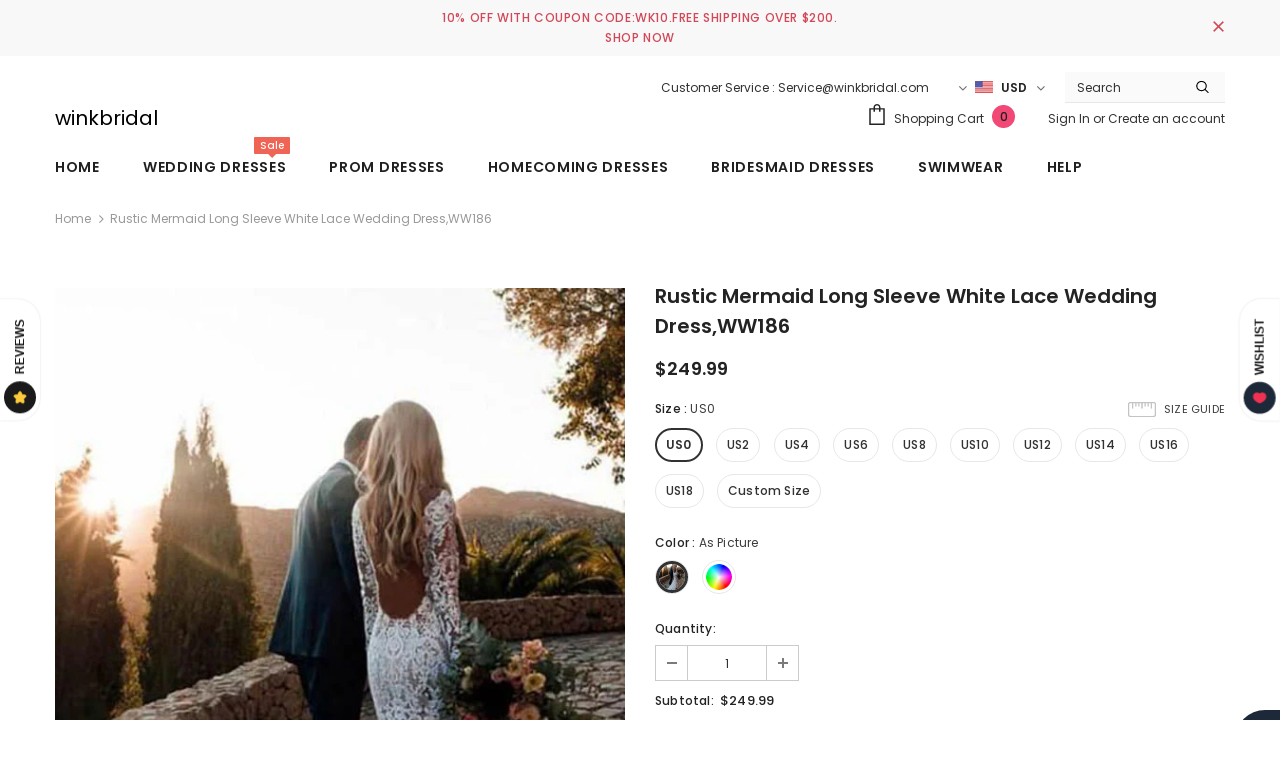

--- FILE ---
content_type: text/html; charset=utf-8
request_url: https://winkbridal.com/products/rustic-mermaid-long-sleeve-white-lace-wedding-dress-ww186
body_size: 53482
content:
  <!doctype html>
<!--[if lt IE 7]><html class="no-js lt-ie9 lt-ie8 lt-ie7" lang="en"> <![endif]-->
<!--[if IE 7]><html class="no-js lt-ie9 lt-ie8" lang="en"> <![endif]-->
<!--[if IE 8]><html class="no-js lt-ie9" lang="en"> <![endif]-->
<!--[if IE 9 ]><html class="ie9 no-js"> <![endif]-->
<!--[if (gt IE 9)|!(IE)]><!--> <html class="no-js"> <!--<![endif]-->
<head>

  <!-- Basic page needs ================================================== -->
  <meta charset="utf-8">
  <meta http-equiv="X-UA-Compatible" content="IE=edge,chrome=1">
	
  <!-- Title and description ================================================== -->
   
  <title>
    Rustic Mermaid Long Sleeve White Lace Wedding Dress,WW186
    
    

     &ndash; 
    winkbridal
    
  </title>
  

  
  <meta name="description" content="Rustic Mermaid Long Sleeve White Lace wedding Dress,WW186">
  

  <!-- Product meta ================================================== -->
  


  <meta property="og:type" content="product">
  <meta property="og:title" content="Rustic Mermaid Long Sleeve White Lace Wedding Dress,WW186">
  
  <meta property="og:image" content="http://winkbridal.com/cdn/shop/products/2_806ac7cc-238b-49c6-b966-ecf23367cec1_grande.jpg?v=1680851227">
  <meta property="og:image:secure_url" content="https://winkbridal.com/cdn/shop/products/2_806ac7cc-238b-49c6-b966-ecf23367cec1_grande.jpg?v=1680851227">
  
  <meta property="og:image" content="http://winkbridal.com/cdn/shop/products/5_10e2545b-c665-45e3-a648-463cc9e3ec35_grande.jpg?v=1680851227">
  <meta property="og:image:secure_url" content="https://winkbridal.com/cdn/shop/products/5_10e2545b-c665-45e3-a648-463cc9e3ec35_grande.jpg?v=1680851227">
  
  <meta property="og:image" content="http://winkbridal.com/cdn/shop/products/3_fa9fc171-d642-4815-adc1-e8a06dacbd3d_grande.jpg?v=1680851227">
  <meta property="og:image:secure_url" content="https://winkbridal.com/cdn/shop/products/3_fa9fc171-d642-4815-adc1-e8a06dacbd3d_grande.jpg?v=1680851227">
  
  <meta property="og:price:amount" content="249.99">
  <meta property="og:price:currency" content="USD">


  <meta property="og:description" content="Rustic Mermaid Long Sleeve White Lace wedding Dress,WW186">


  <meta property="og:url" content="https://winkbridal.com/products/rustic-mermaid-long-sleeve-white-lace-wedding-dress-ww186">
  <meta property="og:site_name" content="winkbridal">
  <!-- /snippets/twitter-card.liquid -->





  <meta name="twitter:card" content="product">
  <meta name="twitter:title" content="Rustic Mermaid Long Sleeve White Lace Wedding Dress,WW186">
  <meta name="twitter:description" content="Welcome to our store. Custom make is available. We will make the dress more beautiful for you. If you have any problems, please contact us freely.
 Item Detail:


1. Silhouette: Mermaid2. Hem-length: Sweep Train3. Fabric: Lace4. Neckline: V Neck5. Sleeve: Long Sleeve6. Embellishment: Beads7. Color: White(For custom color, please check Color Chart)8. Back Details: Zipper Up9. Lining: See Through10. Build-in Bra: Yes11. Size: Standard Size or Custom Size(please refer to Size Guide)

">
  <meta name="twitter:image" content="https://winkbridal.com/cdn/shop/products/2_806ac7cc-238b-49c6-b966-ecf23367cec1_medium.jpg?v=1680851227">
  <meta name="twitter:image:width" content="240">
  <meta name="twitter:image:height" content="240">
  <meta name="twitter:label1" content="Price">
  <meta name="twitter:data1" content="$249.99 USD">
  
  <meta name="twitter:label2" content="Brand">
  <meta name="twitter:data2" content="winkbridal">
  



  <!-- Helpers ================================================== -->
  <link rel="canonical" href="https://winkbridal.com/products/rustic-mermaid-long-sleeve-white-lace-wedding-dress-ww186">
  <link canonical-shop-url="https://winkbridal.com/">
  <meta name="viewport" content="width=device-width,initial-scale=1">
  <link rel="preload" href="//winkbridal.com/cdn/shop/t/25/assets/vendor.min.css?v=72559489221033970801657290009" as="style">
  <link rel="preload" href="//winkbridal.com/cdn/shop/t/25/assets/theme-styles.css?v=19419380561215594551657290056" as="style">
  <link rel="preload" href="//winkbridal.com/cdn/shop/t/25/assets/theme-styles-responsive.css?v=35086428576900104271657290056" as="style">
  <link rel="preload" href="//winkbridal.com/cdn/shop/t/25/assets/theme-settings.css?v=85919975881082284391676275637" as="style">
  <link rel="preload" href="//winkbridal.com/cdn/shop/t/25/assets/header-05.css?v=180687859257110468381657290008" as="style">
  <link rel="preload" href="//winkbridal.com/cdn/shop/t/25/assets/header-06.css?v=102140970907697465341657290008" as="style">
  <link rel="preload" href="//winkbridal.com/cdn/shop/t/25/assets/header-07.css?v=100353581849455261521657290008" as="style">
  <link rel="preload" href="//winkbridal.com/cdn/shop/t/25/assets/header-08.css?v=110770940473052809951657290008" as="style">
  <link rel="preload" href="//winkbridal.com/cdn/shop/t/25/assets/footer-06.css?v=132629616272968652451657290008" as="style">
  <link rel="preload" href="//winkbridal.com/cdn/shop/t/25/assets/footer-07.css?v=19457261069086938391657290008" as="style">
  <link rel="preload" href="//winkbridal.com/cdn/shop/t/25/assets/footer-08.css?v=17161311055609253561657290008" as="style">
  <link rel="preload" href="//winkbridal.com/cdn/shop/t/25/assets/footer-09.css?v=31723816694365087181657290008" as="style">
  <link rel="preload" href="//winkbridal.com/cdn/shop/t/25/assets/product-skin.css?v=86030726725359264551657290009" as="style">
  <link rel="preload" href="//winkbridal.com/cdn/shop/t/25/assets/layout_style_1170.css?v=175837568721092489071657290009" as="style">
  <link rel="preload" href="//winkbridal.com/cdn/shop/t/25/assets/layout_style_fullwidth.css?v=139908533630461757151657290009" as="style">
  <link rel="preload" href="//winkbridal.com/cdn/shop/t/25/assets/layout_style_flower.css?v=46301794337413993831657290009" as="style">
  <link rel="preload" href="//winkbridal.com/cdn/shop/t/25/assets/layout_style_suppermarket.css?v=128954938120041481171657290009" as="style">
  <link rel="preload" href="//winkbridal.com/cdn/shop/t/25/assets/layout_style_surfup.css?v=6333508663724808751657290009" as="style">
  <link rel="preload" href="//winkbridal.com/cdn/shop/t/25/assets/product-supermarket.css?v=171093545267327271411657290009" as="style">
  <link rel="preload" href="//winkbridal.com/cdn/shop/t/25/assets/jquery.min.js?v=56888366816115934351657290009" as="script">

  <!-- Favicon -->
  
  <link rel="shortcut icon" href="//winkbridal.com/cdn/shop/products/2_32x32.jpg?v=1679990420" type="image/png">
  
  
  <!-- Styles -->
  <style>
    

        
        
        
        

        @font-face { font-display: swap;
  font-family: Poppins;
  font-weight: 400;
  font-style: normal;
  src: url("//winkbridal.com/cdn/fonts/poppins/poppins_n4.0ba78fa5af9b0e1a374041b3ceaadf0a43b41362.woff2") format("woff2"),
       url("//winkbridal.com/cdn/fonts/poppins/poppins_n4.214741a72ff2596839fc9760ee7a770386cf16ca.woff") format("woff");
}

        @font-face { font-display: swap;
  font-family: Poppins;
  font-weight: 500;
  font-style: normal;
  src: url("//winkbridal.com/cdn/fonts/poppins/poppins_n5.ad5b4b72b59a00358afc706450c864c3c8323842.woff2") format("woff2"),
       url("//winkbridal.com/cdn/fonts/poppins/poppins_n5.33757fdf985af2d24b32fcd84c9a09224d4b2c39.woff") format("woff");
}

        @font-face { font-display: swap;
  font-family: Poppins;
  font-weight: 600;
  font-style: normal;
  src: url("//winkbridal.com/cdn/fonts/poppins/poppins_n6.aa29d4918bc243723d56b59572e18228ed0786f6.woff2") format("woff2"),
       url("//winkbridal.com/cdn/fonts/poppins/poppins_n6.5f815d845fe073750885d5b7e619ee00e8111208.woff") format("woff");
}

        @font-face { font-display: swap;
  font-family: Poppins;
  font-weight: 700;
  font-style: normal;
  src: url("//winkbridal.com/cdn/fonts/poppins/poppins_n7.56758dcf284489feb014a026f3727f2f20a54626.woff2") format("woff2"),
       url("//winkbridal.com/cdn/fonts/poppins/poppins_n7.f34f55d9b3d3205d2cd6f64955ff4b36f0cfd8da.woff") format("woff");
}


		    

        
			      
        
    
    :root {
      --font_size: 12px;
      --font_size_minus1: 11px;
      --font_size_minus2: 10px;
      --font_size_minus3: 9px;
      --font_size_minus4: 8px;
      --font_size_plus1: 13px;
      --font_size_plus2: 14px;
      --font_size_plus3: 15px;
      --font_size_plus4: 16px;
      --font_size_plus5: 17px;
      --font_size_plus6: 18px;
      --font_size_plus7: 19px;
      --font_size_plus8: 20px;
      --font_size_plus9: 21px;
      --font_size_plus10: 22px;
      --font_size_plus11: 23px;
      --font_size_plus12: 24px;
      --font_size_plus13: 25px;
      --font_size_plus14: 26px;
      --font_size_plus15: 27px;
      --font_size_plus16: 28px;
      --font_size_plus18: 30px;
      --font_size_plus21: 33px;
      --font_size_plus22: 34px;
      --font_size_plus23: 35px;
      --font_size_plus24: 36px;
      --font_size_plus29: 41px;
      --font_size_plus33: 45px;
      --font_size_plus34: 46px;

	  --fonts_name: Poppins,sans-serif;
	  --fonts_name_2: Poppins,sans-serif;

      /* Color */
      --body_bg: #ffffff;
      --body_color: #3c3c3c;
      --link_color: #0688e2;
      --link_color_hover: #232323;
      --link_color_underline: rgba(6, 136, 226, 0.3);

      /* Breadcrumb */
      --breadcrumb_color : #999999;
      --breadcrumb_text_transform : capitalize;

      /* Header and Title */
      --page_title_font_size: 20px;
      --page_title_font_size_minus4: 16px;
      --page_title_font_size_minus6: 14px;
      --page_title_font_size_plus5: 25px;
      --page_title_color: #232323;
      --page_title_text_align : left;
      --page_title_color_underline: rgba(35, 35, 35, 0.3);

      /* Product  */
      --product_name_font_size: 12px;
      --product_name_line_height: 22px;
      --product_text_transform: none;
      --product_name_font_weight: 500;
      --product_name_text_align: center;
      --product_vendor_text_transform: capitalize;
      --product_vendor_font_weight: 500;
      --product_vendor_font_size: 12px;

      --color_title_pr: #232323;
      --color_title_pr_hover: #232323;
      --color_title_pr_hover_underline: rgba(35, 35, 35, 0.3);
      --color_vendor : #232323;
      --sale_text : #ffffff;
      --bg_sale : #e95144;
      --custom_label_text : #ffffff;
      --custom_label_bg : #323232;
      --bundle_label_text : #ffffff;
      --bundle_label_bg : #232323;
      --new_label_text : #323232;
      --new_label_bg : #ffffff;
      --new_label_border : #f6f6f6;
      --sold_out_text : #ffffff;
      --bg_sold_out : #c1c1c1;
      --color_price: #232323;
      --color_price_sale: #e95144;
      --color_compare_price: #969696;
      --color_compare_product: #3c3c3c;
      
        
        --color_quick_view: rgba(255, 255, 255, 0.7);
        --bg_quick_view: rgba(0, 0, 0, 0.8);
        
      
      --border_quick_view: transparent;
      --color_wishlist: #232323;
      --bg_wishlist: #ffffff;
      --border_wishlist: transparent;
      --bg_wishlist_active: #ffe5e5;

      /* Button 1 */
      --background_1: #232323;
      --color_1 : #ffffff;
      --border_1 : #232323;

      /* Button 2 */
      --background_2: #ffffff;
      --color_2 : #202020;
      --border_2 : #232323;

      /* Button 3 */
      --background_3: #202020;
      --color_3 : #ffffff;
      --border_3 : #505050;

      /* Button Add To Cart */
      --color_add_to_cart : #fff;
      --border_add_to_cart : #000;
      --background_add_to_cart : #000;

      --color_add_to_cart_hover : #000;
      --border_add_to_cart_hover : #000;
      --background_add_to_cart_hover : #fff;


      /* Button */
      
        --button_font_family: Poppins,sans-serif;
      
      --button_font_size: px;
      --button_font_weight: ;
      --button_border_radius: px;
      --button_border_width: px;
      --button_border_style: ;
      --button_text_align: ;
      --button_text_transform: ;
      --button_letter_spacing: ;
      --button_padding_top: px;
      --button_padding_bottom: px;
      --button_padding_left: px;
      --button_padding_right: px;

      

      /* Border Color */
      --border_widget_title : #e0e0e0;
      --border_color_1 : #ebebeb;
      --border_color_2: #e7e7e7;
      --border_page_title: #eaeaea;
      --border_input: #cbcbcb;
      --border_checkbox: #d0d0d0;
      --border_dropdown: #dadada;
      --border_bt_sidebar : #f6f6f6;
      --color_icon_drop: #6b6b6b;

      
          --color_ipt: #3c3c3c;
        

      
        
          --color_slick_arrow: #323232;
          --color_border_slick_arrow: #323232;
          --color_bg_slick_arrow: #ffffff;
        
      

      /*color Mobile*/

      --color_menu_mb: #232323;
      --color_menu_level3: #3c3c3c;

      /* Mixin ================= */
      

  		  
           --font_size_btn: 13px;   
        

        
            --padding_btn: 7px 15px 7px;
        

        
          --letter_spacing_btn: .05em;
        

        
          --padding_btn_qv_add_to_cart: 12px 15px 10px;
        
          --padding_btn_bundle: 10px 15px 8px 15px;
        

      
      
          --color-price-box: var(--color_compare_price);
      

      --color_review: #232323;
      --color_review_empty: #232323;

      --border-product-image: #e6e6e6;

      
      --border-radius-17: 17px;
      --border-radius-50: 50%;
      

      --ask_an_expert_positon: 20vh;
      --ask_an_expert_positon_tb: 14vh;
    }
</style>
  <link href="//winkbridal.com/cdn/shop/t/25/assets/vendor.min.css?v=72559489221033970801657290009" rel="stylesheet" type="text/css" media="all" />
<link href="//winkbridal.com/cdn/shop/t/25/assets/theme-styles.css?v=19419380561215594551657290056" rel="stylesheet" type="text/css" media="all" />
<link href="//winkbridal.com/cdn/shop/t/25/assets/theme-styles-responsive.css?v=35086428576900104271657290056" rel="stylesheet" type="text/css" media="all" />
<link href="//winkbridal.com/cdn/shop/t/25/assets/theme-settings.css?v=85919975881082284391676275637" rel="stylesheet" type="text/css" media="all" />




































  
   <!-- Scripts -->
  <script src="//winkbridal.com/cdn/shop/t/25/assets/jquery.min.js?v=56888366816115934351657290009" type="text/javascript"></script>
<script src="//winkbridal.com/cdn/shop/t/25/assets/jquery-cookie.min.js?v=72365755745404048181657290009" type="text/javascript"></script>
<script src="//winkbridal.com/cdn/shop/t/25/assets/lazysizes.min.js?v=84414966064882348651657290009" type="text/javascript"></script>

<script>
  	window.lazySizesConfig = window.lazySizesConfig || {};
    lazySizesConfig.loadMode = 1;
    window.lazySizesConfig.init = false;
    lazySizes.init();
  
    window.ajax_cart = "normal";
    window.money_format = "<span class='money'>${{amount}}</span>";//"<span class='money'>${{amount}} USD</span>";
    window.shop_currency = "USD";
    window.show_multiple_currencies = true;
    window.use_color_swatch = true;
    window.product_variant_name = true;
        window.color_swatch_style = "variant";
    window.enable_sidebar_multiple_choice = true;
    window.file_url = "//winkbridal.com/cdn/shop/files/?v=2053";
    window.asset_url = "";
    window.router = "";
    window.swatch_recently = "color";
    window.label_sale = "discount_sale";
    window.layout_style = "layout_style_1";
    window.layout_home = "";
    window.product_style = "default";
    window.category_style = "default";
    window.layout_body = "default";
        
    window.inventory_text = {
        in_stock: "In stock",
        many_in_stock: "Many in stock",
        out_of_stock: "Out of stock",
        add_to_cart: "Add to cart",
        add_all_to_cart: "Add all to Cart",
        sold_out: "Sold Out",
        select_options : "Select options",
        unavailable: "Sold Out",
        view_all_collection: "View All",
        no_more_product: "No more product",
        show_options: "Show Variants",
        hide_options: "Hide Variants",
        adding : "Adding",
        thank_you : "Thank You",
        add_more : "Add More",
        cart_feedback : "Added",
        add_wishlist : "Add to Wish List",
        remove_wishlist : "Remove Wish List",
        add_wishlist_1 : "Add to wishlist",
        remove_wishlist_1 : "Remove wishlist",
        previous: "Prev",
        next: "Next",
      	pre_order : "Pre Order",
        hotStock: "Hurry up! only [inventory] left",
        view_more: "View All",
        view_less : "View Less",
        show_more: "Show More",
        show_less : "Show Less",
        days : "Days",
        hours : "Hours",
        mins : "Mins",
        secs : "Secs",

        customlabel: "Custom Label",
        newlabel: "New",
        salelabel: "Sale",
        soldoutlabel: "Sold Out",
        bundlelabel: "Bundle",

        message_compare : "You must select at least two products to compare!",
        message_iscart : "is added to your shopping cart.",

        add_compare : "Add to compare",
        remove_compare : "Remove compare",
        remove: "Remove",
        warning_quantity: "Maximum quantity",
    };
    window.multi_lang = false;
    window.collection_pagination_type = "default";

    window.newsletter_popup = false;
    window.hidden_newsletter = false;
    window.option_ptoduct1 = "size";
    window.option_ptoduct2 = "color";
    window.option_ptoduct3 = "option 3"

    /* Free Shipping Message */
    window.free_shipping_color1 = "#F44336";  
    window.free_shipping_color2 = "#FF9800";
    window.free_shipping_color3 = "#69c69c";
    window.free_shipping_price = 199.99;
    window.free_shipping_text = {
        free_shipping_message_1: "You qualify for free shipping!",
        free_shipping_message_2:"Only",
        free_shipping_message_3: "away from",
        free_shipping_message_4: "free shipping",
        free_shipping_1: "Free",
        free_shipping_2: "TBD",
    }

</script>

  <!-- Header hook for plugins ================================ -->
  <script>window.performance && window.performance.mark && window.performance.mark('shopify.content_for_header.start');</script><meta name="facebook-domain-verification" content="by8hj74d542tdnumzhj537oapfwdzj">
<meta name="facebook-domain-verification" content="3hhi3sicyez3xnjykiynnncf1r67dv">
<meta name="google-site-verification" content="NVcFja7Z5aQUkwMG_pEkF4ZNtEoDdoR9j_r0AQQ40Cg">
<meta id="shopify-digital-wallet" name="shopify-digital-wallet" content="/57471336608/digital_wallets/dialog">
<meta name="shopify-checkout-api-token" content="f00273d3a8b1495a3bf5eafb66603c48">
<meta id="in-context-paypal-metadata" data-shop-id="57471336608" data-venmo-supported="true" data-environment="production" data-locale="en_US" data-paypal-v4="true" data-currency="USD">
<link rel="alternate" hreflang="x-default" href="https://winkbridal.com/products/rustic-mermaid-long-sleeve-white-lace-wedding-dress-ww186">
<link rel="alternate" hreflang="en" href="https://winkbridal.com/products/rustic-mermaid-long-sleeve-white-lace-wedding-dress-ww186">
<link rel="alternate" hreflang="en-DE" href="https://winkbridal.com/en-de/products/rustic-mermaid-long-sleeve-white-lace-wedding-dress-ww186">
<link rel="alternate" hreflang="en-CA" href="https://winkbridal.com/en-ca/products/rustic-mermaid-long-sleeve-white-lace-wedding-dress-ww186">
<link rel="alternate" type="application/json+oembed" href="https://winkbridal.com/products/rustic-mermaid-long-sleeve-white-lace-wedding-dress-ww186.oembed">
<script async="async" src="/checkouts/internal/preloads.js?locale=en-US"></script>
<script id="shopify-features" type="application/json">{"accessToken":"f00273d3a8b1495a3bf5eafb66603c48","betas":["rich-media-storefront-analytics"],"domain":"winkbridal.com","predictiveSearch":true,"shopId":57471336608,"locale":"en"}</script>
<script>var Shopify = Shopify || {};
Shopify.shop = "winkbridal.myshopify.com";
Shopify.locale = "en";
Shopify.currency = {"active":"USD","rate":"1.0"};
Shopify.country = "US";
Shopify.theme = {"name":"Ella-5.1.0-sections-ready-t","id":133843190014,"schema_name":"Ella","schema_version":"5.1.0","theme_store_id":null,"role":"main"};
Shopify.theme.handle = "null";
Shopify.theme.style = {"id":null,"handle":null};
Shopify.cdnHost = "winkbridal.com/cdn";
Shopify.routes = Shopify.routes || {};
Shopify.routes.root = "/";</script>
<script type="module">!function(o){(o.Shopify=o.Shopify||{}).modules=!0}(window);</script>
<script>!function(o){function n(){var o=[];function n(){o.push(Array.prototype.slice.apply(arguments))}return n.q=o,n}var t=o.Shopify=o.Shopify||{};t.loadFeatures=n(),t.autoloadFeatures=n()}(window);</script>
<script id="shop-js-analytics" type="application/json">{"pageType":"product"}</script>
<script defer="defer" async type="module" src="//winkbridal.com/cdn/shopifycloud/shop-js/modules/v2/client.init-shop-cart-sync_BN7fPSNr.en.esm.js"></script>
<script defer="defer" async type="module" src="//winkbridal.com/cdn/shopifycloud/shop-js/modules/v2/chunk.common_Cbph3Kss.esm.js"></script>
<script defer="defer" async type="module" src="//winkbridal.com/cdn/shopifycloud/shop-js/modules/v2/chunk.modal_DKumMAJ1.esm.js"></script>
<script type="module">
  await import("//winkbridal.com/cdn/shopifycloud/shop-js/modules/v2/client.init-shop-cart-sync_BN7fPSNr.en.esm.js");
await import("//winkbridal.com/cdn/shopifycloud/shop-js/modules/v2/chunk.common_Cbph3Kss.esm.js");
await import("//winkbridal.com/cdn/shopifycloud/shop-js/modules/v2/chunk.modal_DKumMAJ1.esm.js");

  window.Shopify.SignInWithShop?.initShopCartSync?.({"fedCMEnabled":true,"windoidEnabled":true});

</script>
<script>(function() {
  var isLoaded = false;
  function asyncLoad() {
    if (isLoaded) return;
    isLoaded = true;
    var urls = ["https:\/\/cdn.nfcube.com\/4b5a426cf25e30b2d44ceef2ffc8a6b2.js?shop=winkbridal.myshopify.com","https:\/\/img0.socialshopwave.com\/ssw-empty.js?shop=winkbridal.myshopify.com"];
    for (var i = 0; i < urls.length; i++) {
      var s = document.createElement('script');
      s.type = 'text/javascript';
      s.async = true;
      s.src = urls[i];
      var x = document.getElementsByTagName('script')[0];
      x.parentNode.insertBefore(s, x);
    }
  };
  if(window.attachEvent) {
    window.attachEvent('onload', asyncLoad);
  } else {
    window.addEventListener('load', asyncLoad, false);
  }
})();</script>
<script id="__st">var __st={"a":57471336608,"offset":-18000,"reqid":"69f1d3d6-bc9f-4f2a-b8b9-cceec825d2c0-1769902522","pageurl":"winkbridal.com\/products\/rustic-mermaid-long-sleeve-white-lace-wedding-dress-ww186","u":"effbdaa32d8a","p":"product","rtyp":"product","rid":7471179301118};</script>
<script>window.ShopifyPaypalV4VisibilityTracking = true;</script>
<script id="captcha-bootstrap">!function(){'use strict';const t='contact',e='account',n='new_comment',o=[[t,t],['blogs',n],['comments',n],[t,'customer']],c=[[e,'customer_login'],[e,'guest_login'],[e,'recover_customer_password'],[e,'create_customer']],r=t=>t.map((([t,e])=>`form[action*='/${t}']:not([data-nocaptcha='true']) input[name='form_type'][value='${e}']`)).join(','),a=t=>()=>t?[...document.querySelectorAll(t)].map((t=>t.form)):[];function s(){const t=[...o],e=r(t);return a(e)}const i='password',u='form_key',d=['recaptcha-v3-token','g-recaptcha-response','h-captcha-response',i],f=()=>{try{return window.sessionStorage}catch{return}},m='__shopify_v',_=t=>t.elements[u];function p(t,e,n=!1){try{const o=window.sessionStorage,c=JSON.parse(o.getItem(e)),{data:r}=function(t){const{data:e,action:n}=t;return t[m]||n?{data:e,action:n}:{data:t,action:n}}(c);for(const[e,n]of Object.entries(r))t.elements[e]&&(t.elements[e].value=n);n&&o.removeItem(e)}catch(o){console.error('form repopulation failed',{error:o})}}const l='form_type',E='cptcha';function T(t){t.dataset[E]=!0}const w=window,h=w.document,L='Shopify',v='ce_forms',y='captcha';let A=!1;((t,e)=>{const n=(g='f06e6c50-85a8-45c8-87d0-21a2b65856fe',I='https://cdn.shopify.com/shopifycloud/storefront-forms-hcaptcha/ce_storefront_forms_captcha_hcaptcha.v1.5.2.iife.js',D={infoText:'Protected by hCaptcha',privacyText:'Privacy',termsText:'Terms'},(t,e,n)=>{const o=w[L][v],c=o.bindForm;if(c)return c(t,g,e,D).then(n);var r;o.q.push([[t,g,e,D],n]),r=I,A||(h.body.append(Object.assign(h.createElement('script'),{id:'captcha-provider',async:!0,src:r})),A=!0)});var g,I,D;w[L]=w[L]||{},w[L][v]=w[L][v]||{},w[L][v].q=[],w[L][y]=w[L][y]||{},w[L][y].protect=function(t,e){n(t,void 0,e),T(t)},Object.freeze(w[L][y]),function(t,e,n,w,h,L){const[v,y,A,g]=function(t,e,n){const i=e?o:[],u=t?c:[],d=[...i,...u],f=r(d),m=r(i),_=r(d.filter((([t,e])=>n.includes(e))));return[a(f),a(m),a(_),s()]}(w,h,L),I=t=>{const e=t.target;return e instanceof HTMLFormElement?e:e&&e.form},D=t=>v().includes(t);t.addEventListener('submit',(t=>{const e=I(t);if(!e)return;const n=D(e)&&!e.dataset.hcaptchaBound&&!e.dataset.recaptchaBound,o=_(e),c=g().includes(e)&&(!o||!o.value);(n||c)&&t.preventDefault(),c&&!n&&(function(t){try{if(!f())return;!function(t){const e=f();if(!e)return;const n=_(t);if(!n)return;const o=n.value;o&&e.removeItem(o)}(t);const e=Array.from(Array(32),(()=>Math.random().toString(36)[2])).join('');!function(t,e){_(t)||t.append(Object.assign(document.createElement('input'),{type:'hidden',name:u})),t.elements[u].value=e}(t,e),function(t,e){const n=f();if(!n)return;const o=[...t.querySelectorAll(`input[type='${i}']`)].map((({name:t})=>t)),c=[...d,...o],r={};for(const[a,s]of new FormData(t).entries())c.includes(a)||(r[a]=s);n.setItem(e,JSON.stringify({[m]:1,action:t.action,data:r}))}(t,e)}catch(e){console.error('failed to persist form',e)}}(e),e.submit())}));const S=(t,e)=>{t&&!t.dataset[E]&&(n(t,e.some((e=>e===t))),T(t))};for(const o of['focusin','change'])t.addEventListener(o,(t=>{const e=I(t);D(e)&&S(e,y())}));const B=e.get('form_key'),M=e.get(l),P=B&&M;t.addEventListener('DOMContentLoaded',(()=>{const t=y();if(P)for(const e of t)e.elements[l].value===M&&p(e,B);[...new Set([...A(),...v().filter((t=>'true'===t.dataset.shopifyCaptcha))])].forEach((e=>S(e,t)))}))}(h,new URLSearchParams(w.location.search),n,t,e,['guest_login'])})(!0,!0)}();</script>
<script integrity="sha256-4kQ18oKyAcykRKYeNunJcIwy7WH5gtpwJnB7kiuLZ1E=" data-source-attribution="shopify.loadfeatures" defer="defer" src="//winkbridal.com/cdn/shopifycloud/storefront/assets/storefront/load_feature-a0a9edcb.js" crossorigin="anonymous"></script>
<script data-source-attribution="shopify.dynamic_checkout.dynamic.init">var Shopify=Shopify||{};Shopify.PaymentButton=Shopify.PaymentButton||{isStorefrontPortableWallets:!0,init:function(){window.Shopify.PaymentButton.init=function(){};var t=document.createElement("script");t.src="https://winkbridal.com/cdn/shopifycloud/portable-wallets/latest/portable-wallets.en.js",t.type="module",document.head.appendChild(t)}};
</script>
<script data-source-attribution="shopify.dynamic_checkout.buyer_consent">
  function portableWalletsHideBuyerConsent(e){var t=document.getElementById("shopify-buyer-consent"),n=document.getElementById("shopify-subscription-policy-button");t&&n&&(t.classList.add("hidden"),t.setAttribute("aria-hidden","true"),n.removeEventListener("click",e))}function portableWalletsShowBuyerConsent(e){var t=document.getElementById("shopify-buyer-consent"),n=document.getElementById("shopify-subscription-policy-button");t&&n&&(t.classList.remove("hidden"),t.removeAttribute("aria-hidden"),n.addEventListener("click",e))}window.Shopify?.PaymentButton&&(window.Shopify.PaymentButton.hideBuyerConsent=portableWalletsHideBuyerConsent,window.Shopify.PaymentButton.showBuyerConsent=portableWalletsShowBuyerConsent);
</script>
<script>
  function portableWalletsCleanup(e){e&&e.src&&console.error("Failed to load portable wallets script "+e.src);var t=document.querySelectorAll("shopify-accelerated-checkout .shopify-payment-button__skeleton, shopify-accelerated-checkout-cart .wallet-cart-button__skeleton"),e=document.getElementById("shopify-buyer-consent");for(let e=0;e<t.length;e++)t[e].remove();e&&e.remove()}function portableWalletsNotLoadedAsModule(e){e instanceof ErrorEvent&&"string"==typeof e.message&&e.message.includes("import.meta")&&"string"==typeof e.filename&&e.filename.includes("portable-wallets")&&(window.removeEventListener("error",portableWalletsNotLoadedAsModule),window.Shopify.PaymentButton.failedToLoad=e,"loading"===document.readyState?document.addEventListener("DOMContentLoaded",window.Shopify.PaymentButton.init):window.Shopify.PaymentButton.init())}window.addEventListener("error",portableWalletsNotLoadedAsModule);
</script>

<script type="module" src="https://winkbridal.com/cdn/shopifycloud/portable-wallets/latest/portable-wallets.en.js" onError="portableWalletsCleanup(this)" crossorigin="anonymous"></script>
<script nomodule>
  document.addEventListener("DOMContentLoaded", portableWalletsCleanup);
</script>

<link id="shopify-accelerated-checkout-styles" rel="stylesheet" media="screen" href="https://winkbridal.com/cdn/shopifycloud/portable-wallets/latest/accelerated-checkout-backwards-compat.css" crossorigin="anonymous">
<style id="shopify-accelerated-checkout-cart">
        #shopify-buyer-consent {
  margin-top: 1em;
  display: inline-block;
  width: 100%;
}

#shopify-buyer-consent.hidden {
  display: none;
}

#shopify-subscription-policy-button {
  background: none;
  border: none;
  padding: 0;
  text-decoration: underline;
  font-size: inherit;
  cursor: pointer;
}

#shopify-subscription-policy-button::before {
  box-shadow: none;
}

      </style>

<script>window.performance && window.performance.mark && window.performance.mark('shopify.content_for_header.end');</script>

  <!--[if lt IE 9]>
  <script src="//html5shiv.googlecode.com/svn/trunk/html5.js" type="text/javascript"></script>
  <![endif]-->

  
  
  

  <script>

    Shopify.productOptionsMap = {};
    Shopify.quickViewOptionsMap = {};

    Shopify.updateOptionsInSelector = function(selectorIndex, wrapperSlt) {
        Shopify.optionsMap = wrapperSlt === '.product' ? Shopify.productOptionsMap : Shopify.quickViewOptionsMap;

        switch (selectorIndex) {
            case 0:
                var key = 'root';
                var selector = $(wrapperSlt + ' .single-option-selector:eq(0)');
                break;
            case 1:
                var key = $(wrapperSlt + ' .single-option-selector:eq(0)').val();
                var selector = $(wrapperSlt + ' .single-option-selector:eq(1)');
                break;
            case 2:
                var key = $(wrapperSlt + ' .single-option-selector:eq(0)').val();
                key += ' / ' + $(wrapperSlt + ' .single-option-selector:eq(1)').val();
                var selector = $(wrapperSlt + ' .single-option-selector:eq(2)');
        }

        var initialValue = selector.val();
        selector.empty();

        var availableOptions = Shopify.optionsMap[key];

        if (availableOptions && availableOptions.length) {
            for (var i = 0; i < availableOptions.length; i++) {
                var option = availableOptions[i].replace('-sold-out','');
                var newOption = $('<option></option>').val(option).html(option);

                selector.append(newOption);
            }

            $(wrapperSlt + ' .swatch[data-option-index="' + selectorIndex + '"] .swatch-element').each(function() {
                // debugger;
                if ($.inArray($(this).attr('data-value'), availableOptions) !== -1) {
                    $(this).addClass('available').removeClass('soldout').find(':radio').prop('disabled',false).prop('checked',true);
                }
                else {
                    if ($.inArray($(this).attr('data-value') + '-sold-out', availableOptions) !== -1) {
                        $(this).addClass('available').addClass('soldout').find(':radio').prop('disabled',false).prop('checked',true);
                    } else {
                        $(this).removeClass('available').addClass('soldout').find(':radio').prop('disabled',true).prop('checked',false);
                    }
                    
                }
            });

            if ($.inArray(initialValue, availableOptions) !== -1) {
                selector.val(initialValue);
            }

            selector.trigger('change');
        };
    };

    Shopify.linkOptionSelectors = function(product, wrapperSlt, check) {
        // Building our mapping object.
        Shopify.optionsMap = wrapperSlt === '.product' ? Shopify.productOptionsMap : Shopify.quickViewOptionsMap;
        var arr_1= [],
            arr_2= [],
            arr_3= [];

        Shopify.optionsMap['root'] == [];
        for (var i = 0; i < product.variants.length; i++) {
            var variant = product.variants[i];
            if (variant) {
                var key1 = variant.option1;
                var key2 = variant.option1 + ' / ' + variant.option2;
                Shopify.optionsMap[key1] = [];
                Shopify.optionsMap[key2] = [];
            }
        }
        for (var i = 0; i < product.variants.length; i++) {
            var variant = product.variants[i];
            if (variant) {
                if (window.use_color_swatch) {
                    if (variant.available) {
                        // Gathering values for the 1st drop-down.
                        Shopify.optionsMap['root'] = Shopify.optionsMap['root'] || [];

                        // if ($.inArray(variant.option1 + '-sold-out', Shopify.optionsMap['root']) !== -1) {
                        //     Shopify.optionsMap['root'].pop();
                        // } 

                        arr_1.push(variant.option1);
                        arr_1 = $.unique(arr_1);

                        Shopify.optionsMap['root'].push(variant.option1);

                        Shopify.optionsMap['root'] = Shopify.uniq(Shopify.optionsMap['root']);

                        // Gathering values for the 2nd drop-down.
                        if (product.options.length > 1) {
                        var key = variant.option1;
                            Shopify.optionsMap[key] = Shopify.optionsMap[key] || [];
                            // if ($.inArray(variant.option2 + '-sold-out', Shopify.optionsMap[key]) !== -1) {
                            //     Shopify.optionsMap[key].pop();
                            // } 
                            Shopify.optionsMap[key].push(variant.option2);
                            if ($.inArray(variant.option2, arr_2) === -1) {
                                arr_2.push(variant.option2);
                                arr_2 = $.unique(arr_2);
                            }
                            Shopify.optionsMap[key] = Shopify.uniq(Shopify.optionsMap[key]);
                        }

                        // Gathering values for the 3rd drop-down.
                        if (product.options.length === 3) {
                            var key = variant.option1 + ' / ' + variant.option2;
                            Shopify.optionsMap[key] = Shopify.optionsMap[key] || [];
                            Shopify.optionsMap[key].push(variant.option3);

                            if ($.inArray(variant.option3, arr_3) === -1) {
                                arr_3.push(variant.option3);
                                arr_3 = $.unique(arr_3);
                            }
                            
                            Shopify.optionsMap[key] = Shopify.uniq(Shopify.optionsMap[key]);
                        }
                    } else {
                        // Gathering values for the 1st drop-down.
                        Shopify.optionsMap['root'] = Shopify.optionsMap['root'] || [];
                        if ($.inArray(variant.option1, arr_1) === -1) {
                            Shopify.optionsMap['root'].push(variant.option1 + '-sold-out');
                        }
                        
                        Shopify.optionsMap['root'] = Shopify.uniq(Shopify.optionsMap['root']);

                        // Gathering values for the 2nd drop-down.
                        if (product.options.length > 1) {
                            var key = variant.option1;
                            Shopify.optionsMap[key] = Shopify.optionsMap[key] || [];
                            // Shopify.optionsMap[key].push(variant.option2);

                            // if ($.inArray(variant.option2, arr_2) === -1) {
                                Shopify.optionsMap[key].push(variant.option2 + '-sold-out');
                            // }
                            
                            Shopify.optionsMap[key] = Shopify.uniq(Shopify.optionsMap[key]);
                        }

                        // Gathering values for the 3rd drop-down.
                        if (product.options.length === 3) {
                            var key = variant.option1 + ' / ' + variant.option2;
                            Shopify.optionsMap[key] = Shopify.optionsMap[key] || [];
//                             if ($.inArray(variant.option3, arr_3) === -1) {
                                Shopify.optionsMap[key].push(variant.option3 + '-sold-out');
//                             }
                            Shopify.optionsMap[key] = Shopify.uniq(Shopify.optionsMap[key]);
                        }

                    }
                } else {
                    // Gathering values for the 1st drop-down.
                    if (check) {
                        if (variant.available) {
                            Shopify.optionsMap['root'] = Shopify.optionsMap['root'] || [];
                            Shopify.optionsMap['root'].push(variant.option1);
                            Shopify.optionsMap['root'] = Shopify.uniq(Shopify.optionsMap['root']);

                            // Gathering values for the 2nd drop-down.
                            if (product.options.length > 1) {
                            var key = variant.option1;
                                Shopify.optionsMap[key] = Shopify.optionsMap[key] || [];
                                Shopify.optionsMap[key].push(variant.option2);
                                Shopify.optionsMap[key] = Shopify.uniq(Shopify.optionsMap[key]);
                            }

                            // Gathering values for the 3rd drop-down.
                            if (product.options.length === 3) {
                                var key = variant.option1 + ' / ' + variant.option2;
                                Shopify.optionsMap[key] = Shopify.optionsMap[key] || [];
                                Shopify.optionsMap[key].push(variant.option3);
                                Shopify.optionsMap[key] = Shopify.uniq(Shopify.optionsMap[key]);
                            }
                        }
                    } else {
                        Shopify.optionsMap['root'] = Shopify.optionsMap['root'] || [];

                        Shopify.optionsMap['root'].push(variant.option1);
                        Shopify.optionsMap['root'] = Shopify.uniq(Shopify.optionsMap['root']);

                        // Gathering values for the 2nd drop-down.
                        if (product.options.length > 1) {
                        var key = variant.option1;
                            Shopify.optionsMap[key] = Shopify.optionsMap[key] || [];
                            Shopify.optionsMap[key].push(variant.option2);
                            Shopify.optionsMap[key] = Shopify.uniq(Shopify.optionsMap[key]);
                        }

                        // Gathering values for the 3rd drop-down.
                        if (product.options.length === 3) {
                            var key = variant.option1 + ' / ' + variant.option2;
                            Shopify.optionsMap[key] = Shopify.optionsMap[key] || [];
                            Shopify.optionsMap[key].push(variant.option3);
                            Shopify.optionsMap[key] = Shopify.uniq(Shopify.optionsMap[key]);
                        }
                    }
                    
                }
            }
        };

        // Update options right away.
        Shopify.updateOptionsInSelector(0, wrapperSlt);

        if (product.options.length > 1) Shopify.updateOptionsInSelector(1, wrapperSlt);
        if (product.options.length === 3) Shopify.updateOptionsInSelector(2, wrapperSlt);

        // When there is an update in the first dropdown.
        $(wrapperSlt + " .single-option-selector:eq(0)").change(function() {
            Shopify.updateOptionsInSelector(1, wrapperSlt);
            if (product.options.length === 3) Shopify.updateOptionsInSelector(2, wrapperSlt);
            return true;
        });

        // When there is an update in the second dropdown.
        $(wrapperSlt + " .single-option-selector:eq(1)").change(function() {
            if (product.options.length === 3) Shopify.updateOptionsInSelector(2, wrapperSlt);
            return true;
        });
    };
</script>
  
  <script nomodule src="https://unpkg.com/@google/model-viewer/dist/model-viewer-legacy.js"></script>
  

<link href="https://monorail-edge.shopifysvc.com" rel="dns-prefetch">
<script>(function(){if ("sendBeacon" in navigator && "performance" in window) {try {var session_token_from_headers = performance.getEntriesByType('navigation')[0].serverTiming.find(x => x.name == '_s').description;} catch {var session_token_from_headers = undefined;}var session_cookie_matches = document.cookie.match(/_shopify_s=([^;]*)/);var session_token_from_cookie = session_cookie_matches && session_cookie_matches.length === 2 ? session_cookie_matches[1] : "";var session_token = session_token_from_headers || session_token_from_cookie || "";function handle_abandonment_event(e) {var entries = performance.getEntries().filter(function(entry) {return /monorail-edge.shopifysvc.com/.test(entry.name);});if (!window.abandonment_tracked && entries.length === 0) {window.abandonment_tracked = true;var currentMs = Date.now();var navigation_start = performance.timing.navigationStart;var payload = {shop_id: 57471336608,url: window.location.href,navigation_start,duration: currentMs - navigation_start,session_token,page_type: "product"};window.navigator.sendBeacon("https://monorail-edge.shopifysvc.com/v1/produce", JSON.stringify({schema_id: "online_store_buyer_site_abandonment/1.1",payload: payload,metadata: {event_created_at_ms: currentMs,event_sent_at_ms: currentMs}}));}}window.addEventListener('pagehide', handle_abandonment_event);}}());</script>
<script id="web-pixels-manager-setup">(function e(e,d,r,n,o){if(void 0===o&&(o={}),!Boolean(null===(a=null===(i=window.Shopify)||void 0===i?void 0:i.analytics)||void 0===a?void 0:a.replayQueue)){var i,a;window.Shopify=window.Shopify||{};var t=window.Shopify;t.analytics=t.analytics||{};var s=t.analytics;s.replayQueue=[],s.publish=function(e,d,r){return s.replayQueue.push([e,d,r]),!0};try{self.performance.mark("wpm:start")}catch(e){}var l=function(){var e={modern:/Edge?\/(1{2}[4-9]|1[2-9]\d|[2-9]\d{2}|\d{4,})\.\d+(\.\d+|)|Firefox\/(1{2}[4-9]|1[2-9]\d|[2-9]\d{2}|\d{4,})\.\d+(\.\d+|)|Chrom(ium|e)\/(9{2}|\d{3,})\.\d+(\.\d+|)|(Maci|X1{2}).+ Version\/(15\.\d+|(1[6-9]|[2-9]\d|\d{3,})\.\d+)([,.]\d+|)( \(\w+\)|)( Mobile\/\w+|) Safari\/|Chrome.+OPR\/(9{2}|\d{3,})\.\d+\.\d+|(CPU[ +]OS|iPhone[ +]OS|CPU[ +]iPhone|CPU IPhone OS|CPU iPad OS)[ +]+(15[._]\d+|(1[6-9]|[2-9]\d|\d{3,})[._]\d+)([._]\d+|)|Android:?[ /-](13[3-9]|1[4-9]\d|[2-9]\d{2}|\d{4,})(\.\d+|)(\.\d+|)|Android.+Firefox\/(13[5-9]|1[4-9]\d|[2-9]\d{2}|\d{4,})\.\d+(\.\d+|)|Android.+Chrom(ium|e)\/(13[3-9]|1[4-9]\d|[2-9]\d{2}|\d{4,})\.\d+(\.\d+|)|SamsungBrowser\/([2-9]\d|\d{3,})\.\d+/,legacy:/Edge?\/(1[6-9]|[2-9]\d|\d{3,})\.\d+(\.\d+|)|Firefox\/(5[4-9]|[6-9]\d|\d{3,})\.\d+(\.\d+|)|Chrom(ium|e)\/(5[1-9]|[6-9]\d|\d{3,})\.\d+(\.\d+|)([\d.]+$|.*Safari\/(?![\d.]+ Edge\/[\d.]+$))|(Maci|X1{2}).+ Version\/(10\.\d+|(1[1-9]|[2-9]\d|\d{3,})\.\d+)([,.]\d+|)( \(\w+\)|)( Mobile\/\w+|) Safari\/|Chrome.+OPR\/(3[89]|[4-9]\d|\d{3,})\.\d+\.\d+|(CPU[ +]OS|iPhone[ +]OS|CPU[ +]iPhone|CPU IPhone OS|CPU iPad OS)[ +]+(10[._]\d+|(1[1-9]|[2-9]\d|\d{3,})[._]\d+)([._]\d+|)|Android:?[ /-](13[3-9]|1[4-9]\d|[2-9]\d{2}|\d{4,})(\.\d+|)(\.\d+|)|Mobile Safari.+OPR\/([89]\d|\d{3,})\.\d+\.\d+|Android.+Firefox\/(13[5-9]|1[4-9]\d|[2-9]\d{2}|\d{4,})\.\d+(\.\d+|)|Android.+Chrom(ium|e)\/(13[3-9]|1[4-9]\d|[2-9]\d{2}|\d{4,})\.\d+(\.\d+|)|Android.+(UC? ?Browser|UCWEB|U3)[ /]?(15\.([5-9]|\d{2,})|(1[6-9]|[2-9]\d|\d{3,})\.\d+)\.\d+|SamsungBrowser\/(5\.\d+|([6-9]|\d{2,})\.\d+)|Android.+MQ{2}Browser\/(14(\.(9|\d{2,})|)|(1[5-9]|[2-9]\d|\d{3,})(\.\d+|))(\.\d+|)|K[Aa][Ii]OS\/(3\.\d+|([4-9]|\d{2,})\.\d+)(\.\d+|)/},d=e.modern,r=e.legacy,n=navigator.userAgent;return n.match(d)?"modern":n.match(r)?"legacy":"unknown"}(),u="modern"===l?"modern":"legacy",c=(null!=n?n:{modern:"",legacy:""})[u],f=function(e){return[e.baseUrl,"/wpm","/b",e.hashVersion,"modern"===e.buildTarget?"m":"l",".js"].join("")}({baseUrl:d,hashVersion:r,buildTarget:u}),m=function(e){var d=e.version,r=e.bundleTarget,n=e.surface,o=e.pageUrl,i=e.monorailEndpoint;return{emit:function(e){var a=e.status,t=e.errorMsg,s=(new Date).getTime(),l=JSON.stringify({metadata:{event_sent_at_ms:s},events:[{schema_id:"web_pixels_manager_load/3.1",payload:{version:d,bundle_target:r,page_url:o,status:a,surface:n,error_msg:t},metadata:{event_created_at_ms:s}}]});if(!i)return console&&console.warn&&console.warn("[Web Pixels Manager] No Monorail endpoint provided, skipping logging."),!1;try{return self.navigator.sendBeacon.bind(self.navigator)(i,l)}catch(e){}var u=new XMLHttpRequest;try{return u.open("POST",i,!0),u.setRequestHeader("Content-Type","text/plain"),u.send(l),!0}catch(e){return console&&console.warn&&console.warn("[Web Pixels Manager] Got an unhandled error while logging to Monorail."),!1}}}}({version:r,bundleTarget:l,surface:e.surface,pageUrl:self.location.href,monorailEndpoint:e.monorailEndpoint});try{o.browserTarget=l,function(e){var d=e.src,r=e.async,n=void 0===r||r,o=e.onload,i=e.onerror,a=e.sri,t=e.scriptDataAttributes,s=void 0===t?{}:t,l=document.createElement("script"),u=document.querySelector("head"),c=document.querySelector("body");if(l.async=n,l.src=d,a&&(l.integrity=a,l.crossOrigin="anonymous"),s)for(var f in s)if(Object.prototype.hasOwnProperty.call(s,f))try{l.dataset[f]=s[f]}catch(e){}if(o&&l.addEventListener("load",o),i&&l.addEventListener("error",i),u)u.appendChild(l);else{if(!c)throw new Error("Did not find a head or body element to append the script");c.appendChild(l)}}({src:f,async:!0,onload:function(){if(!function(){var e,d;return Boolean(null===(d=null===(e=window.Shopify)||void 0===e?void 0:e.analytics)||void 0===d?void 0:d.initialized)}()){var d=window.webPixelsManager.init(e)||void 0;if(d){var r=window.Shopify.analytics;r.replayQueue.forEach((function(e){var r=e[0],n=e[1],o=e[2];d.publishCustomEvent(r,n,o)})),r.replayQueue=[],r.publish=d.publishCustomEvent,r.visitor=d.visitor,r.initialized=!0}}},onerror:function(){return m.emit({status:"failed",errorMsg:"".concat(f," has failed to load")})},sri:function(e){var d=/^sha384-[A-Za-z0-9+/=]+$/;return"string"==typeof e&&d.test(e)}(c)?c:"",scriptDataAttributes:o}),m.emit({status:"loading"})}catch(e){m.emit({status:"failed",errorMsg:(null==e?void 0:e.message)||"Unknown error"})}}})({shopId: 57471336608,storefrontBaseUrl: "https://winkbridal.com",extensionsBaseUrl: "https://extensions.shopifycdn.com/cdn/shopifycloud/web-pixels-manager",monorailEndpoint: "https://monorail-edge.shopifysvc.com/unstable/produce_batch",surface: "storefront-renderer",enabledBetaFlags: ["2dca8a86"],webPixelsConfigList: [{"id":"486047998","configuration":"{\"config\":\"{\\\"pixel_id\\\":\\\"G-YHV3YLKLMC\\\",\\\"target_country\\\":\\\"US\\\",\\\"gtag_events\\\":[{\\\"type\\\":\\\"begin_checkout\\\",\\\"action_label\\\":[\\\"G-YHV3YLKLMC\\\",\\\"AW-300960785\\\/6YucCPvtyIAaEJGYwY8B\\\"]},{\\\"type\\\":\\\"search\\\",\\\"action_label\\\":[\\\"G-YHV3YLKLMC\\\",\\\"AW-300960785\\\/_R7lCPXtyIAaEJGYwY8B\\\"]},{\\\"type\\\":\\\"view_item\\\",\\\"action_label\\\":[\\\"G-YHV3YLKLMC\\\",\\\"AW-300960785\\\/_n8BCPLtyIAaEJGYwY8B\\\",\\\"MC-BF9989QN8E\\\"]},{\\\"type\\\":\\\"purchase\\\",\\\"action_label\\\":[\\\"G-YHV3YLKLMC\\\",\\\"AW-300960785\\\/L39FCOztyIAaEJGYwY8B\\\",\\\"MC-BF9989QN8E\\\"]},{\\\"type\\\":\\\"page_view\\\",\\\"action_label\\\":[\\\"G-YHV3YLKLMC\\\",\\\"AW-300960785\\\/dKwOCO_tyIAaEJGYwY8B\\\",\\\"MC-BF9989QN8E\\\"]},{\\\"type\\\":\\\"add_payment_info\\\",\\\"action_label\\\":[\\\"G-YHV3YLKLMC\\\",\\\"AW-300960785\\\/PpN2CP7tyIAaEJGYwY8B\\\"]},{\\\"type\\\":\\\"add_to_cart\\\",\\\"action_label\\\":[\\\"G-YHV3YLKLMC\\\",\\\"AW-300960785\\\/aKL5CPjtyIAaEJGYwY8B\\\"]}],\\\"enable_monitoring_mode\\\":false}\"}","eventPayloadVersion":"v1","runtimeContext":"OPEN","scriptVersion":"b2a88bafab3e21179ed38636efcd8a93","type":"APP","apiClientId":1780363,"privacyPurposes":[],"dataSharingAdjustments":{"protectedCustomerApprovalScopes":["read_customer_address","read_customer_email","read_customer_name","read_customer_personal_data","read_customer_phone"]}},{"id":"66093310","configuration":"{\"tagID\":\"2612696587102\"}","eventPayloadVersion":"v1","runtimeContext":"STRICT","scriptVersion":"18031546ee651571ed29edbe71a3550b","type":"APP","apiClientId":3009811,"privacyPurposes":["ANALYTICS","MARKETING","SALE_OF_DATA"],"dataSharingAdjustments":{"protectedCustomerApprovalScopes":["read_customer_address","read_customer_email","read_customer_name","read_customer_personal_data","read_customer_phone"]}},{"id":"shopify-app-pixel","configuration":"{}","eventPayloadVersion":"v1","runtimeContext":"STRICT","scriptVersion":"0450","apiClientId":"shopify-pixel","type":"APP","privacyPurposes":["ANALYTICS","MARKETING"]},{"id":"shopify-custom-pixel","eventPayloadVersion":"v1","runtimeContext":"LAX","scriptVersion":"0450","apiClientId":"shopify-pixel","type":"CUSTOM","privacyPurposes":["ANALYTICS","MARKETING"]}],isMerchantRequest: false,initData: {"shop":{"name":"winkbridal","paymentSettings":{"currencyCode":"USD"},"myshopifyDomain":"winkbridal.myshopify.com","countryCode":"US","storefrontUrl":"https:\/\/winkbridal.com"},"customer":null,"cart":null,"checkout":null,"productVariants":[{"price":{"amount":249.99,"currencyCode":"USD"},"product":{"title":"Rustic Mermaid Long Sleeve White Lace Wedding Dress,WW186","vendor":"winkbridal","id":"7471179301118","untranslatedTitle":"Rustic Mermaid Long Sleeve White Lace Wedding Dress,WW186","url":"\/products\/rustic-mermaid-long-sleeve-white-lace-wedding-dress-ww186","type":"Wedding Dresses"},"id":"42121123692798","image":{"src":"\/\/winkbridal.com\/cdn\/shop\/products\/2_806ac7cc-238b-49c6-b966-ecf23367cec1.jpg?v=1680851227"},"sku":null,"title":"US0 \/ As Picture","untranslatedTitle":"US0 \/ As Picture"},{"price":{"amount":249.99,"currencyCode":"USD"},"product":{"title":"Rustic Mermaid Long Sleeve White Lace Wedding Dress,WW186","vendor":"winkbridal","id":"7471179301118","untranslatedTitle":"Rustic Mermaid Long Sleeve White Lace Wedding Dress,WW186","url":"\/products\/rustic-mermaid-long-sleeve-white-lace-wedding-dress-ww186","type":"Wedding Dresses"},"id":"42121123725566","image":{"src":"\/\/winkbridal.com\/cdn\/shop\/products\/2_806ac7cc-238b-49c6-b966-ecf23367cec1.jpg?v=1680851227"},"sku":null,"title":"US0 \/ Custom Color","untranslatedTitle":"US0 \/ Custom Color"},{"price":{"amount":249.99,"currencyCode":"USD"},"product":{"title":"Rustic Mermaid Long Sleeve White Lace Wedding Dress,WW186","vendor":"winkbridal","id":"7471179301118","untranslatedTitle":"Rustic Mermaid Long Sleeve White Lace Wedding Dress,WW186","url":"\/products\/rustic-mermaid-long-sleeve-white-lace-wedding-dress-ww186","type":"Wedding Dresses"},"id":"42121123758334","image":{"src":"\/\/winkbridal.com\/cdn\/shop\/products\/2_806ac7cc-238b-49c6-b966-ecf23367cec1.jpg?v=1680851227"},"sku":null,"title":"US2 \/ As Picture","untranslatedTitle":"US2 \/ As Picture"},{"price":{"amount":249.99,"currencyCode":"USD"},"product":{"title":"Rustic Mermaid Long Sleeve White Lace Wedding Dress,WW186","vendor":"winkbridal","id":"7471179301118","untranslatedTitle":"Rustic Mermaid Long Sleeve White Lace Wedding Dress,WW186","url":"\/products\/rustic-mermaid-long-sleeve-white-lace-wedding-dress-ww186","type":"Wedding Dresses"},"id":"42121123791102","image":{"src":"\/\/winkbridal.com\/cdn\/shop\/products\/2_806ac7cc-238b-49c6-b966-ecf23367cec1.jpg?v=1680851227"},"sku":null,"title":"US2 \/ Custom Color","untranslatedTitle":"US2 \/ Custom Color"},{"price":{"amount":249.99,"currencyCode":"USD"},"product":{"title":"Rustic Mermaid Long Sleeve White Lace Wedding Dress,WW186","vendor":"winkbridal","id":"7471179301118","untranslatedTitle":"Rustic Mermaid Long Sleeve White Lace Wedding Dress,WW186","url":"\/products\/rustic-mermaid-long-sleeve-white-lace-wedding-dress-ww186","type":"Wedding Dresses"},"id":"42121123823870","image":{"src":"\/\/winkbridal.com\/cdn\/shop\/products\/2_806ac7cc-238b-49c6-b966-ecf23367cec1.jpg?v=1680851227"},"sku":null,"title":"US4 \/ As Picture","untranslatedTitle":"US4 \/ As Picture"},{"price":{"amount":249.99,"currencyCode":"USD"},"product":{"title":"Rustic Mermaid Long Sleeve White Lace Wedding Dress,WW186","vendor":"winkbridal","id":"7471179301118","untranslatedTitle":"Rustic Mermaid Long Sleeve White Lace Wedding Dress,WW186","url":"\/products\/rustic-mermaid-long-sleeve-white-lace-wedding-dress-ww186","type":"Wedding Dresses"},"id":"42121123856638","image":{"src":"\/\/winkbridal.com\/cdn\/shop\/products\/2_806ac7cc-238b-49c6-b966-ecf23367cec1.jpg?v=1680851227"},"sku":null,"title":"US4 \/ Custom Color","untranslatedTitle":"US4 \/ Custom Color"},{"price":{"amount":249.99,"currencyCode":"USD"},"product":{"title":"Rustic Mermaid Long Sleeve White Lace Wedding Dress,WW186","vendor":"winkbridal","id":"7471179301118","untranslatedTitle":"Rustic Mermaid Long Sleeve White Lace Wedding Dress,WW186","url":"\/products\/rustic-mermaid-long-sleeve-white-lace-wedding-dress-ww186","type":"Wedding Dresses"},"id":"42121123889406","image":{"src":"\/\/winkbridal.com\/cdn\/shop\/products\/2_806ac7cc-238b-49c6-b966-ecf23367cec1.jpg?v=1680851227"},"sku":null,"title":"US6 \/ As Picture","untranslatedTitle":"US6 \/ As Picture"},{"price":{"amount":249.99,"currencyCode":"USD"},"product":{"title":"Rustic Mermaid Long Sleeve White Lace Wedding Dress,WW186","vendor":"winkbridal","id":"7471179301118","untranslatedTitle":"Rustic Mermaid Long Sleeve White Lace Wedding Dress,WW186","url":"\/products\/rustic-mermaid-long-sleeve-white-lace-wedding-dress-ww186","type":"Wedding Dresses"},"id":"42121123922174","image":{"src":"\/\/winkbridal.com\/cdn\/shop\/products\/2_806ac7cc-238b-49c6-b966-ecf23367cec1.jpg?v=1680851227"},"sku":null,"title":"US6 \/ Custom Color","untranslatedTitle":"US6 \/ Custom Color"},{"price":{"amount":249.99,"currencyCode":"USD"},"product":{"title":"Rustic Mermaid Long Sleeve White Lace Wedding Dress,WW186","vendor":"winkbridal","id":"7471179301118","untranslatedTitle":"Rustic Mermaid Long Sleeve White Lace Wedding Dress,WW186","url":"\/products\/rustic-mermaid-long-sleeve-white-lace-wedding-dress-ww186","type":"Wedding Dresses"},"id":"42121123954942","image":{"src":"\/\/winkbridal.com\/cdn\/shop\/products\/2_806ac7cc-238b-49c6-b966-ecf23367cec1.jpg?v=1680851227"},"sku":null,"title":"US8 \/ As Picture","untranslatedTitle":"US8 \/ As Picture"},{"price":{"amount":249.99,"currencyCode":"USD"},"product":{"title":"Rustic Mermaid Long Sleeve White Lace Wedding Dress,WW186","vendor":"winkbridal","id":"7471179301118","untranslatedTitle":"Rustic Mermaid Long Sleeve White Lace Wedding Dress,WW186","url":"\/products\/rustic-mermaid-long-sleeve-white-lace-wedding-dress-ww186","type":"Wedding Dresses"},"id":"42121123987710","image":{"src":"\/\/winkbridal.com\/cdn\/shop\/products\/2_806ac7cc-238b-49c6-b966-ecf23367cec1.jpg?v=1680851227"},"sku":null,"title":"US8 \/ Custom Color","untranslatedTitle":"US8 \/ Custom Color"},{"price":{"amount":249.99,"currencyCode":"USD"},"product":{"title":"Rustic Mermaid Long Sleeve White Lace Wedding Dress,WW186","vendor":"winkbridal","id":"7471179301118","untranslatedTitle":"Rustic Mermaid Long Sleeve White Lace Wedding Dress,WW186","url":"\/products\/rustic-mermaid-long-sleeve-white-lace-wedding-dress-ww186","type":"Wedding Dresses"},"id":"42121124020478","image":{"src":"\/\/winkbridal.com\/cdn\/shop\/products\/2_806ac7cc-238b-49c6-b966-ecf23367cec1.jpg?v=1680851227"},"sku":null,"title":"US10 \/ As Picture","untranslatedTitle":"US10 \/ As Picture"},{"price":{"amount":249.99,"currencyCode":"USD"},"product":{"title":"Rustic Mermaid Long Sleeve White Lace Wedding Dress,WW186","vendor":"winkbridal","id":"7471179301118","untranslatedTitle":"Rustic Mermaid Long Sleeve White Lace Wedding Dress,WW186","url":"\/products\/rustic-mermaid-long-sleeve-white-lace-wedding-dress-ww186","type":"Wedding Dresses"},"id":"42121124053246","image":{"src":"\/\/winkbridal.com\/cdn\/shop\/products\/2_806ac7cc-238b-49c6-b966-ecf23367cec1.jpg?v=1680851227"},"sku":null,"title":"US10 \/ Custom Color","untranslatedTitle":"US10 \/ Custom Color"},{"price":{"amount":249.99,"currencyCode":"USD"},"product":{"title":"Rustic Mermaid Long Sleeve White Lace Wedding Dress,WW186","vendor":"winkbridal","id":"7471179301118","untranslatedTitle":"Rustic Mermaid Long Sleeve White Lace Wedding Dress,WW186","url":"\/products\/rustic-mermaid-long-sleeve-white-lace-wedding-dress-ww186","type":"Wedding Dresses"},"id":"42121124086014","image":{"src":"\/\/winkbridal.com\/cdn\/shop\/products\/2_806ac7cc-238b-49c6-b966-ecf23367cec1.jpg?v=1680851227"},"sku":null,"title":"US12 \/ As Picture","untranslatedTitle":"US12 \/ As Picture"},{"price":{"amount":249.99,"currencyCode":"USD"},"product":{"title":"Rustic Mermaid Long Sleeve White Lace Wedding Dress,WW186","vendor":"winkbridal","id":"7471179301118","untranslatedTitle":"Rustic Mermaid Long Sleeve White Lace Wedding Dress,WW186","url":"\/products\/rustic-mermaid-long-sleeve-white-lace-wedding-dress-ww186","type":"Wedding Dresses"},"id":"42121124118782","image":{"src":"\/\/winkbridal.com\/cdn\/shop\/products\/2_806ac7cc-238b-49c6-b966-ecf23367cec1.jpg?v=1680851227"},"sku":null,"title":"US12 \/ Custom Color","untranslatedTitle":"US12 \/ Custom Color"},{"price":{"amount":249.99,"currencyCode":"USD"},"product":{"title":"Rustic Mermaid Long Sleeve White Lace Wedding Dress,WW186","vendor":"winkbridal","id":"7471179301118","untranslatedTitle":"Rustic Mermaid Long Sleeve White Lace Wedding Dress,WW186","url":"\/products\/rustic-mermaid-long-sleeve-white-lace-wedding-dress-ww186","type":"Wedding Dresses"},"id":"42121124151550","image":{"src":"\/\/winkbridal.com\/cdn\/shop\/products\/2_806ac7cc-238b-49c6-b966-ecf23367cec1.jpg?v=1680851227"},"sku":null,"title":"US14 \/ As Picture","untranslatedTitle":"US14 \/ As Picture"},{"price":{"amount":249.99,"currencyCode":"USD"},"product":{"title":"Rustic Mermaid Long Sleeve White Lace Wedding Dress,WW186","vendor":"winkbridal","id":"7471179301118","untranslatedTitle":"Rustic Mermaid Long Sleeve White Lace Wedding Dress,WW186","url":"\/products\/rustic-mermaid-long-sleeve-white-lace-wedding-dress-ww186","type":"Wedding Dresses"},"id":"42121124184318","image":{"src":"\/\/winkbridal.com\/cdn\/shop\/products\/2_806ac7cc-238b-49c6-b966-ecf23367cec1.jpg?v=1680851227"},"sku":null,"title":"US14 \/ Custom Color","untranslatedTitle":"US14 \/ Custom Color"},{"price":{"amount":249.99,"currencyCode":"USD"},"product":{"title":"Rustic Mermaid Long Sleeve White Lace Wedding Dress,WW186","vendor":"winkbridal","id":"7471179301118","untranslatedTitle":"Rustic Mermaid Long Sleeve White Lace Wedding Dress,WW186","url":"\/products\/rustic-mermaid-long-sleeve-white-lace-wedding-dress-ww186","type":"Wedding Dresses"},"id":"42121124217086","image":{"src":"\/\/winkbridal.com\/cdn\/shop\/products\/2_806ac7cc-238b-49c6-b966-ecf23367cec1.jpg?v=1680851227"},"sku":null,"title":"US16 \/ As Picture","untranslatedTitle":"US16 \/ As Picture"},{"price":{"amount":249.99,"currencyCode":"USD"},"product":{"title":"Rustic Mermaid Long Sleeve White Lace Wedding Dress,WW186","vendor":"winkbridal","id":"7471179301118","untranslatedTitle":"Rustic Mermaid Long Sleeve White Lace Wedding Dress,WW186","url":"\/products\/rustic-mermaid-long-sleeve-white-lace-wedding-dress-ww186","type":"Wedding Dresses"},"id":"42121124249854","image":{"src":"\/\/winkbridal.com\/cdn\/shop\/products\/2_806ac7cc-238b-49c6-b966-ecf23367cec1.jpg?v=1680851227"},"sku":null,"title":"US16 \/ Custom Color","untranslatedTitle":"US16 \/ Custom Color"},{"price":{"amount":249.99,"currencyCode":"USD"},"product":{"title":"Rustic Mermaid Long Sleeve White Lace Wedding Dress,WW186","vendor":"winkbridal","id":"7471179301118","untranslatedTitle":"Rustic Mermaid Long Sleeve White Lace Wedding Dress,WW186","url":"\/products\/rustic-mermaid-long-sleeve-white-lace-wedding-dress-ww186","type":"Wedding Dresses"},"id":"42121124282622","image":{"src":"\/\/winkbridal.com\/cdn\/shop\/products\/2_806ac7cc-238b-49c6-b966-ecf23367cec1.jpg?v=1680851227"},"sku":null,"title":"US18 \/ As Picture","untranslatedTitle":"US18 \/ As Picture"},{"price":{"amount":249.99,"currencyCode":"USD"},"product":{"title":"Rustic Mermaid Long Sleeve White Lace Wedding Dress,WW186","vendor":"winkbridal","id":"7471179301118","untranslatedTitle":"Rustic Mermaid Long Sleeve White Lace Wedding Dress,WW186","url":"\/products\/rustic-mermaid-long-sleeve-white-lace-wedding-dress-ww186","type":"Wedding Dresses"},"id":"42121124315390","image":{"src":"\/\/winkbridal.com\/cdn\/shop\/products\/2_806ac7cc-238b-49c6-b966-ecf23367cec1.jpg?v=1680851227"},"sku":null,"title":"US18 \/ Custom Color","untranslatedTitle":"US18 \/ Custom Color"},{"price":{"amount":249.99,"currencyCode":"USD"},"product":{"title":"Rustic Mermaid Long Sleeve White Lace Wedding Dress,WW186","vendor":"winkbridal","id":"7471179301118","untranslatedTitle":"Rustic Mermaid Long Sleeve White Lace Wedding Dress,WW186","url":"\/products\/rustic-mermaid-long-sleeve-white-lace-wedding-dress-ww186","type":"Wedding Dresses"},"id":"42121124348158","image":{"src":"\/\/winkbridal.com\/cdn\/shop\/products\/2_806ac7cc-238b-49c6-b966-ecf23367cec1.jpg?v=1680851227"},"sku":null,"title":"Custom Size \/ As Picture","untranslatedTitle":"Custom Size \/ As Picture"},{"price":{"amount":249.99,"currencyCode":"USD"},"product":{"title":"Rustic Mermaid Long Sleeve White Lace Wedding Dress,WW186","vendor":"winkbridal","id":"7471179301118","untranslatedTitle":"Rustic Mermaid Long Sleeve White Lace Wedding Dress,WW186","url":"\/products\/rustic-mermaid-long-sleeve-white-lace-wedding-dress-ww186","type":"Wedding Dresses"},"id":"42121124380926","image":{"src":"\/\/winkbridal.com\/cdn\/shop\/products\/2_806ac7cc-238b-49c6-b966-ecf23367cec1.jpg?v=1680851227"},"sku":null,"title":"Custom Size \/ Custom Color","untranslatedTitle":"Custom Size \/ Custom Color"}],"purchasingCompany":null},},"https://winkbridal.com/cdn","1d2a099fw23dfb22ep557258f5m7a2edbae",{"modern":"","legacy":""},{"shopId":"57471336608","storefrontBaseUrl":"https:\/\/winkbridal.com","extensionBaseUrl":"https:\/\/extensions.shopifycdn.com\/cdn\/shopifycloud\/web-pixels-manager","surface":"storefront-renderer","enabledBetaFlags":"[\"2dca8a86\"]","isMerchantRequest":"false","hashVersion":"1d2a099fw23dfb22ep557258f5m7a2edbae","publish":"custom","events":"[[\"page_viewed\",{}],[\"product_viewed\",{\"productVariant\":{\"price\":{\"amount\":249.99,\"currencyCode\":\"USD\"},\"product\":{\"title\":\"Rustic Mermaid Long Sleeve White Lace Wedding Dress,WW186\",\"vendor\":\"winkbridal\",\"id\":\"7471179301118\",\"untranslatedTitle\":\"Rustic Mermaid Long Sleeve White Lace Wedding Dress,WW186\",\"url\":\"\/products\/rustic-mermaid-long-sleeve-white-lace-wedding-dress-ww186\",\"type\":\"Wedding Dresses\"},\"id\":\"42121123692798\",\"image\":{\"src\":\"\/\/winkbridal.com\/cdn\/shop\/products\/2_806ac7cc-238b-49c6-b966-ecf23367cec1.jpg?v=1680851227\"},\"sku\":null,\"title\":\"US0 \/ As Picture\",\"untranslatedTitle\":\"US0 \/ As Picture\"}}]]"});</script><script>
  window.ShopifyAnalytics = window.ShopifyAnalytics || {};
  window.ShopifyAnalytics.meta = window.ShopifyAnalytics.meta || {};
  window.ShopifyAnalytics.meta.currency = 'USD';
  var meta = {"product":{"id":7471179301118,"gid":"gid:\/\/shopify\/Product\/7471179301118","vendor":"winkbridal","type":"Wedding Dresses","handle":"rustic-mermaid-long-sleeve-white-lace-wedding-dress-ww186","variants":[{"id":42121123692798,"price":24999,"name":"Rustic Mermaid Long Sleeve White Lace Wedding Dress,WW186 - US0 \/ As Picture","public_title":"US0 \/ As Picture","sku":null},{"id":42121123725566,"price":24999,"name":"Rustic Mermaid Long Sleeve White Lace Wedding Dress,WW186 - US0 \/ Custom Color","public_title":"US0 \/ Custom Color","sku":null},{"id":42121123758334,"price":24999,"name":"Rustic Mermaid Long Sleeve White Lace Wedding Dress,WW186 - US2 \/ As Picture","public_title":"US2 \/ As Picture","sku":null},{"id":42121123791102,"price":24999,"name":"Rustic Mermaid Long Sleeve White Lace Wedding Dress,WW186 - US2 \/ Custom Color","public_title":"US2 \/ Custom Color","sku":null},{"id":42121123823870,"price":24999,"name":"Rustic Mermaid Long Sleeve White Lace Wedding Dress,WW186 - US4 \/ As Picture","public_title":"US4 \/ As Picture","sku":null},{"id":42121123856638,"price":24999,"name":"Rustic Mermaid Long Sleeve White Lace Wedding Dress,WW186 - US4 \/ Custom Color","public_title":"US4 \/ Custom Color","sku":null},{"id":42121123889406,"price":24999,"name":"Rustic Mermaid Long Sleeve White Lace Wedding Dress,WW186 - US6 \/ As Picture","public_title":"US6 \/ As Picture","sku":null},{"id":42121123922174,"price":24999,"name":"Rustic Mermaid Long Sleeve White Lace Wedding Dress,WW186 - US6 \/ Custom Color","public_title":"US6 \/ Custom Color","sku":null},{"id":42121123954942,"price":24999,"name":"Rustic Mermaid Long Sleeve White Lace Wedding Dress,WW186 - US8 \/ As Picture","public_title":"US8 \/ As Picture","sku":null},{"id":42121123987710,"price":24999,"name":"Rustic Mermaid Long Sleeve White Lace Wedding Dress,WW186 - US8 \/ Custom Color","public_title":"US8 \/ Custom Color","sku":null},{"id":42121124020478,"price":24999,"name":"Rustic Mermaid Long Sleeve White Lace Wedding Dress,WW186 - US10 \/ As Picture","public_title":"US10 \/ As Picture","sku":null},{"id":42121124053246,"price":24999,"name":"Rustic Mermaid Long Sleeve White Lace Wedding Dress,WW186 - US10 \/ Custom Color","public_title":"US10 \/ Custom Color","sku":null},{"id":42121124086014,"price":24999,"name":"Rustic Mermaid Long Sleeve White Lace Wedding Dress,WW186 - US12 \/ As Picture","public_title":"US12 \/ As Picture","sku":null},{"id":42121124118782,"price":24999,"name":"Rustic Mermaid Long Sleeve White Lace Wedding Dress,WW186 - US12 \/ Custom Color","public_title":"US12 \/ Custom Color","sku":null},{"id":42121124151550,"price":24999,"name":"Rustic Mermaid Long Sleeve White Lace Wedding Dress,WW186 - US14 \/ As Picture","public_title":"US14 \/ As Picture","sku":null},{"id":42121124184318,"price":24999,"name":"Rustic Mermaid Long Sleeve White Lace Wedding Dress,WW186 - US14 \/ Custom Color","public_title":"US14 \/ Custom Color","sku":null},{"id":42121124217086,"price":24999,"name":"Rustic Mermaid Long Sleeve White Lace Wedding Dress,WW186 - US16 \/ As Picture","public_title":"US16 \/ As Picture","sku":null},{"id":42121124249854,"price":24999,"name":"Rustic Mermaid Long Sleeve White Lace Wedding Dress,WW186 - US16 \/ Custom Color","public_title":"US16 \/ Custom Color","sku":null},{"id":42121124282622,"price":24999,"name":"Rustic Mermaid Long Sleeve White Lace Wedding Dress,WW186 - US18 \/ As Picture","public_title":"US18 \/ As Picture","sku":null},{"id":42121124315390,"price":24999,"name":"Rustic Mermaid Long Sleeve White Lace Wedding Dress,WW186 - US18 \/ Custom Color","public_title":"US18 \/ Custom Color","sku":null},{"id":42121124348158,"price":24999,"name":"Rustic Mermaid Long Sleeve White Lace Wedding Dress,WW186 - Custom Size \/ As Picture","public_title":"Custom Size \/ As Picture","sku":null},{"id":42121124380926,"price":24999,"name":"Rustic Mermaid Long Sleeve White Lace Wedding Dress,WW186 - Custom Size \/ Custom Color","public_title":"Custom Size \/ Custom Color","sku":null}],"remote":false},"page":{"pageType":"product","resourceType":"product","resourceId":7471179301118,"requestId":"69f1d3d6-bc9f-4f2a-b8b9-cceec825d2c0-1769902522"}};
  for (var attr in meta) {
    window.ShopifyAnalytics.meta[attr] = meta[attr];
  }
</script>
<script class="analytics">
  (function () {
    var customDocumentWrite = function(content) {
      var jquery = null;

      if (window.jQuery) {
        jquery = window.jQuery;
      } else if (window.Checkout && window.Checkout.$) {
        jquery = window.Checkout.$;
      }

      if (jquery) {
        jquery('body').append(content);
      }
    };

    var hasLoggedConversion = function(token) {
      if (token) {
        return document.cookie.indexOf('loggedConversion=' + token) !== -1;
      }
      return false;
    }

    var setCookieIfConversion = function(token) {
      if (token) {
        var twoMonthsFromNow = new Date(Date.now());
        twoMonthsFromNow.setMonth(twoMonthsFromNow.getMonth() + 2);

        document.cookie = 'loggedConversion=' + token + '; expires=' + twoMonthsFromNow;
      }
    }

    var trekkie = window.ShopifyAnalytics.lib = window.trekkie = window.trekkie || [];
    if (trekkie.integrations) {
      return;
    }
    trekkie.methods = [
      'identify',
      'page',
      'ready',
      'track',
      'trackForm',
      'trackLink'
    ];
    trekkie.factory = function(method) {
      return function() {
        var args = Array.prototype.slice.call(arguments);
        args.unshift(method);
        trekkie.push(args);
        return trekkie;
      };
    };
    for (var i = 0; i < trekkie.methods.length; i++) {
      var key = trekkie.methods[i];
      trekkie[key] = trekkie.factory(key);
    }
    trekkie.load = function(config) {
      trekkie.config = config || {};
      trekkie.config.initialDocumentCookie = document.cookie;
      var first = document.getElementsByTagName('script')[0];
      var script = document.createElement('script');
      script.type = 'text/javascript';
      script.onerror = function(e) {
        var scriptFallback = document.createElement('script');
        scriptFallback.type = 'text/javascript';
        scriptFallback.onerror = function(error) {
                var Monorail = {
      produce: function produce(monorailDomain, schemaId, payload) {
        var currentMs = new Date().getTime();
        var event = {
          schema_id: schemaId,
          payload: payload,
          metadata: {
            event_created_at_ms: currentMs,
            event_sent_at_ms: currentMs
          }
        };
        return Monorail.sendRequest("https://" + monorailDomain + "/v1/produce", JSON.stringify(event));
      },
      sendRequest: function sendRequest(endpointUrl, payload) {
        // Try the sendBeacon API
        if (window && window.navigator && typeof window.navigator.sendBeacon === 'function' && typeof window.Blob === 'function' && !Monorail.isIos12()) {
          var blobData = new window.Blob([payload], {
            type: 'text/plain'
          });

          if (window.navigator.sendBeacon(endpointUrl, blobData)) {
            return true;
          } // sendBeacon was not successful

        } // XHR beacon

        var xhr = new XMLHttpRequest();

        try {
          xhr.open('POST', endpointUrl);
          xhr.setRequestHeader('Content-Type', 'text/plain');
          xhr.send(payload);
        } catch (e) {
          console.log(e);
        }

        return false;
      },
      isIos12: function isIos12() {
        return window.navigator.userAgent.lastIndexOf('iPhone; CPU iPhone OS 12_') !== -1 || window.navigator.userAgent.lastIndexOf('iPad; CPU OS 12_') !== -1;
      }
    };
    Monorail.produce('monorail-edge.shopifysvc.com',
      'trekkie_storefront_load_errors/1.1',
      {shop_id: 57471336608,
      theme_id: 133843190014,
      app_name: "storefront",
      context_url: window.location.href,
      source_url: "//winkbridal.com/cdn/s/trekkie.storefront.c59ea00e0474b293ae6629561379568a2d7c4bba.min.js"});

        };
        scriptFallback.async = true;
        scriptFallback.src = '//winkbridal.com/cdn/s/trekkie.storefront.c59ea00e0474b293ae6629561379568a2d7c4bba.min.js';
        first.parentNode.insertBefore(scriptFallback, first);
      };
      script.async = true;
      script.src = '//winkbridal.com/cdn/s/trekkie.storefront.c59ea00e0474b293ae6629561379568a2d7c4bba.min.js';
      first.parentNode.insertBefore(script, first);
    };
    trekkie.load(
      {"Trekkie":{"appName":"storefront","development":false,"defaultAttributes":{"shopId":57471336608,"isMerchantRequest":null,"themeId":133843190014,"themeCityHash":"1024106996883521897","contentLanguage":"en","currency":"USD","eventMetadataId":"8fed2c15-267e-43a8-a023-ad82669d9c62"},"isServerSideCookieWritingEnabled":true,"monorailRegion":"shop_domain","enabledBetaFlags":["65f19447","b5387b81"]},"Session Attribution":{},"S2S":{"facebookCapiEnabled":true,"source":"trekkie-storefront-renderer","apiClientId":580111}}
    );

    var loaded = false;
    trekkie.ready(function() {
      if (loaded) return;
      loaded = true;

      window.ShopifyAnalytics.lib = window.trekkie;

      var originalDocumentWrite = document.write;
      document.write = customDocumentWrite;
      try { window.ShopifyAnalytics.merchantGoogleAnalytics.call(this); } catch(error) {};
      document.write = originalDocumentWrite;

      window.ShopifyAnalytics.lib.page(null,{"pageType":"product","resourceType":"product","resourceId":7471179301118,"requestId":"69f1d3d6-bc9f-4f2a-b8b9-cceec825d2c0-1769902522","shopifyEmitted":true});

      var match = window.location.pathname.match(/checkouts\/(.+)\/(thank_you|post_purchase)/)
      var token = match? match[1]: undefined;
      if (!hasLoggedConversion(token)) {
        setCookieIfConversion(token);
        window.ShopifyAnalytics.lib.track("Viewed Product",{"currency":"USD","variantId":42121123692798,"productId":7471179301118,"productGid":"gid:\/\/shopify\/Product\/7471179301118","name":"Rustic Mermaid Long Sleeve White Lace Wedding Dress,WW186 - US0 \/ As Picture","price":"249.99","sku":null,"brand":"winkbridal","variant":"US0 \/ As Picture","category":"Wedding Dresses","nonInteraction":true,"remote":false},undefined,undefined,{"shopifyEmitted":true});
      window.ShopifyAnalytics.lib.track("monorail:\/\/trekkie_storefront_viewed_product\/1.1",{"currency":"USD","variantId":42121123692798,"productId":7471179301118,"productGid":"gid:\/\/shopify\/Product\/7471179301118","name":"Rustic Mermaid Long Sleeve White Lace Wedding Dress,WW186 - US0 \/ As Picture","price":"249.99","sku":null,"brand":"winkbridal","variant":"US0 \/ As Picture","category":"Wedding Dresses","nonInteraction":true,"remote":false,"referer":"https:\/\/winkbridal.com\/products\/rustic-mermaid-long-sleeve-white-lace-wedding-dress-ww186"});
      }
    });


        var eventsListenerScript = document.createElement('script');
        eventsListenerScript.async = true;
        eventsListenerScript.src = "//winkbridal.com/cdn/shopifycloud/storefront/assets/shop_events_listener-3da45d37.js";
        document.getElementsByTagName('head')[0].appendChild(eventsListenerScript);

})();</script>
  <script>
  if (!window.ga || (window.ga && typeof window.ga !== 'function')) {
    window.ga = function ga() {
      (window.ga.q = window.ga.q || []).push(arguments);
      if (window.Shopify && window.Shopify.analytics && typeof window.Shopify.analytics.publish === 'function') {
        window.Shopify.analytics.publish("ga_stub_called", {}, {sendTo: "google_osp_migration"});
      }
      console.error("Shopify's Google Analytics stub called with:", Array.from(arguments), "\nSee https://help.shopify.com/manual/promoting-marketing/pixels/pixel-migration#google for more information.");
    };
    if (window.Shopify && window.Shopify.analytics && typeof window.Shopify.analytics.publish === 'function') {
      window.Shopify.analytics.publish("ga_stub_initialized", {}, {sendTo: "google_osp_migration"});
    }
  }
</script>
<script
  defer
  src="https://winkbridal.com/cdn/shopifycloud/perf-kit/shopify-perf-kit-3.1.0.min.js"
  data-application="storefront-renderer"
  data-shop-id="57471336608"
  data-render-region="gcp-us-central1"
  data-page-type="product"
  data-theme-instance-id="133843190014"
  data-theme-name="Ella"
  data-theme-version="5.1.0"
  data-monorail-region="shop_domain"
  data-resource-timing-sampling-rate="10"
  data-shs="true"
  data-shs-beacon="true"
  data-shs-export-with-fetch="true"
  data-shs-logs-sample-rate="1"
  data-shs-beacon-endpoint="https://winkbridal.com/api/collect"
></script>
</head>

    

    

     


<body data-url-lang="/cart" id="rustic-mermaid-long-sleeve-white-lace-wedding-dress-ww186" class="  
 template-product style_product_grid_1 layout_default 
 before-you-leave-disableMobile
" data-page-handle="rustic-mermaid-long-sleeve-white-lace-wedding-dress-ww186">
  	
    
<div class="wrapper-header wrapper_header_default ">
    <div id="shopify-section-header" class="shopify-section"><style>
  /*  Header Top  */
  
  
  
  /*  Search  */
  
  
  
  
  /*  Header Bottom  */
  
  
  
  
  
  
  
  /*  Cart  */
  
  
  
  
  .header-default .header-panel-bt a.logo-title {
    color: #000000;
  }
  .header-top {
  	background-color: #f8f8f8;
    color: #d24859;
  }
  
  .header-top a {
  	color: #d24859;
  }
  
  .header-top .top-message p a:hover {
  	border-bottom-color: #d24859;
  }
  
  .header-top .close:hover {
  	color: #d24859;
  }
  
  .cart-icon .cartCount {
    background-color: #f14875;
    color: #202020;
  }
  
  .logo-img {
  	display: block;
  }

  .header-mb .logo-img img,
  .logo-fixed .logo-img img,
  .header-mb .logo-title {
    width: 50px;
  }
  
  .header-pc .logo-img img {
    width: 80px;
  }

    .header-default .search-form .search-bar {
        background-color: #fafafa;
        border-bottom: 1px solid #e7e7e7;
    }

    .header-default .search-form .input-group-field {
        color: #323232;
    }

    .header-default .search-form .search-bar ::-webkit-input-placeholder {
        color: #323232;
    }

    .header-default .search-form .search-bar ::-moz-placeholder {
        color: #323232;
    }

    .header-default .search-form .search-bar :-ms-input-placeholder {
        color: #323232;
    }

    .header-default .search-form .search-bar :-moz-placeholder {
        color: #323232;
    }

    @media (max-width:767px) {
        .search-open .wrapper-header .header-search__form {
            background-color: #fafafa; 
        }
    }
  
  @media (min-width:1200px) {
    .header-default .header-bottom {
      background-color: #ffffff;
      color: #323232;
    }
    
    .header-default .lang-currency-groups .dropdown-label {
      color: #232323;
    }
    
    .lang-currency-groups .btn-group .dropdown-item {
      color: #232323;
    }
    
    .lang-currency-groups .btn-group .dropdown-item:hover,
    .lang-currency-groups .btn-group .dropdown-item:focus:
    .lang-currency-groups .btn-group .dropdown-item:active,
    .lang-currency-groups .btn-group .dropdown-item.active {
      color: #232323;
    }
    
    .lang-currency-groups .dropdown-menu {
      background-color: #ffffff;
    }
    
    .header-default .header-panel-bt,
    .header-default .header-panel-bt a {
      color: #323232;
    }
    
    .header-default .header-panel-bt .text-hover:before {
      background-color: #323232;
    }
    
    .header-default .free-shipping-text,
    .header-default .header-panel-bt .fa,
    .header-default .header-panel-bt svg {
      color: #232323;
    }        
  }
</style>

<header class="site-header header-default header-default-cart" role="banner">
    
    <div class="header-top" style="opacity: 0">
        <div class="container">
            <div class="top-message">
                <p>
                
<span>10% OFF WITH COUPON CODE:WK10.FREE SHIPPING OVER $200.<br><a href="/collections/all">SHOP NOW</a></span>

                </p>
                <a href="#" title="close" class="close" data-close-header-top>
                <svg aria-hidden="true" data-prefix="fal" data-icon="times" role="img" xmlns="http://www.w3.org/2000/svg" viewBox="0 0 320 512" class="svg-inline--fa fa-times fa-w-10 fa-2x"><path fill="currentColor" d="M193.94 256L296.5 153.44l21.15-21.15c3.12-3.12 3.12-8.19 0-11.31l-22.63-22.63c-3.12-3.12-8.19-3.12-11.31 0L160 222.06 36.29 98.34c-3.12-3.12-8.19-3.12-11.31 0L2.34 120.97c-3.12 3.12-3.12 8.19 0 11.31L126.06 256 2.34 379.71c-3.12 3.12-3.12 8.19 0 11.31l22.63 22.63c3.12 3.12 8.19 3.12 11.31 0L160 289.94 262.56 392.5l21.15 21.15c3.12 3.12 8.19 3.12 11.31 0l22.63-22.63c3.12-3.12 3.12-8.19 0-11.31L193.94 256z" class=""></path></svg>
                </a>
            </div>    
        </div>
    </div>
    
  
    <a href="#" class="icon-nav close-menu-mb" title="Menu Mobile Icon" data-menu-mb-toogle>
        <span class="icon-line"></span>
    </a>

  <div class="header-bottom" data-sticky-mb>
    <div class="container">
      <div class="wrapper-header-bt">
        
        <div class="header-mb header_mobile_2">          
    <div class="header-mb-left header-mb-items">
        <div class="hamburger-icon svg-mb">
            <a href="#" class="icon-nav" title="Menu Mobile Icon" data-menu-mb-toogle>
                <span class="icon-line"></span>
            </a>
        </div>

        

        
          <div class="header-logo">
            
            <a class="logo-title" href="/">
              winkbridal
            </a>
            
          </div>
        


    </div>

  <div class="header-mb-middle header-mb-items">
    
  </div>

  <div class="header-mb-right header-mb-items">
    
      
        <div class="search-mb svg-mb">
            <a href="#" title="Search Icon" class="icon-search" data-search-mobile-toggle>
                
	<svg data-icon="search" viewBox="0 0 512 512" width="100%" height="100%">
	    <path d="M495,466.2L377.2,348.4c29.2-35.6,46.8-81.2,46.8-130.9C424,103.5,331.5,11,217.5,11C103.4,11,11,103.5,11,217.5   S103.4,424,217.5,424c49.7,0,95.2-17.5,130.8-46.7L466.1,495c8,8,20.9,8,28.9,0C503,487.1,503,474.1,495,466.2z M217.5,382.9   C126.2,382.9,52,308.7,52,217.5S126.2,52,217.5,52C308.7,52,383,126.3,383,217.5S308.7,382.9,217.5,382.9z"></path>
	</svg>


            </a>

            <a href="javascript:void(0)" title="close" class="close close-search">
                <svg aria-hidden="true" data-prefix="fal" data-icon="times" role="img" xmlns="http://www.w3.org/2000/svg" viewBox="0 0 320 512" class="svg-inline--fa fa-times fa-w-10 fa-2x"><path fill="currentColor" d="M193.94 256L296.5 153.44l21.15-21.15c3.12-3.12 3.12-8.19 0-11.31l-22.63-22.63c-3.12-3.12-8.19-3.12-11.31 0L160 222.06 36.29 98.34c-3.12-3.12-8.19-3.12-11.31 0L2.34 120.97c-3.12 3.12-3.12 8.19 0 11.31L126.06 256 2.34 379.71c-3.12 3.12-3.12 8.19 0 11.31l22.63 22.63c3.12 3.12 8.19 3.12 11.31 0L160 289.94 262.56 392.5l21.15 21.15c3.12 3.12 8.19 3.12 11.31 0l22.63-22.63c3.12-3.12 3.12-8.19 0-11.31L193.94 256z" class=""></path></svg>
            </a>
        
            <div class="search-form" data-ajax-search>
    <div class="header-search">
        <div class="header-search__form">
            <a href="javascript:void(0)" title="close" class="close close-search">
                <svg aria-hidden="true" data-prefix="fal" data-icon="times" role="img" xmlns="http://www.w3.org/2000/svg" viewBox="0 0 320 512" class="svg-inline--fa fa-times fa-w-10 fa-2x"><path fill="currentColor" d="M193.94 256L296.5 153.44l21.15-21.15c3.12-3.12 3.12-8.19 0-11.31l-22.63-22.63c-3.12-3.12-8.19-3.12-11.31 0L160 222.06 36.29 98.34c-3.12-3.12-8.19-3.12-11.31 0L2.34 120.97c-3.12 3.12-3.12 8.19 0 11.31L126.06 256 2.34 379.71c-3.12 3.12-3.12 8.19 0 11.31l22.63 22.63c3.12 3.12 8.19 3.12 11.31 0L160 289.94 262.56 392.5l21.15 21.15c3.12 3.12 8.19 3.12 11.31 0l22.63-22.63c3.12-3.12 3.12-8.19 0-11.31L193.94 256z" class=""></path></svg>
            </a>
            <form action="/search" method="get" class="search-bar" role="search">
              	<input type="hidden" name="options[prefix]" value="last">
                    <input type="search" name="q" 
                     
                    placeholder="Search" 
                    class="input-group-field header-search__input" aria-label="Search Site" autocomplete="off">
                <button type="submit" class="btn icon-search">
                    
	<svg data-icon="search" viewBox="0 0 512 512" width="100%" height="100%">
	    <path d="M495,466.2L377.2,348.4c29.2-35.6,46.8-81.2,46.8-130.9C424,103.5,331.5,11,217.5,11C103.4,11,11,103.5,11,217.5   S103.4,424,217.5,424c49.7,0,95.2-17.5,130.8-46.7L466.1,495c8,8,20.9,8,28.9,0C503,487.1,503,474.1,495,466.2z M217.5,382.9   C126.2,382.9,52,308.7,52,217.5S126.2,52,217.5,52C308.7,52,383,126.3,383,217.5S308.7,382.9,217.5,382.9z"></path>
	</svg>


                </button>
                
            </form>       
        </div>

        <div class="quickSearchResultsWrap" style="display: none;">
            <div class="custom-scrollbar">
                <div class="container">
                    

                    
                    <div class="header-block header-search__product">
                        <div class="box-title">
                            
<span>Popular Products</span>

                        </div>

                        <div class="search__products">
                            <div class="products-grid row">
                                
                                <div class="grid-item col-6 col-sm-4">
                                    
                                        <!-- new product -->



<div class="inner product-item" data-product-id="product-7002092470432" data-json-product='{"id": 7002092470432,"handle": "puffy-lavender-v-neck-long-prom-dress-shiny-backless-evening-dress-wp060","media": [{"alt":"Puffy Lavender V Neck Long Prom Dress Shiny Backless Evening Dress,WP060","id":32132219666686,"position":1,"preview_image":{"aspect_ratio":0.667,"height":900,"width":600,"src":"\/\/winkbridal.com\/cdn\/shop\/products\/winkbridalwp060-1.jpg?v=1679922539"},"aspect_ratio":0.667,"height":900,"media_type":"image","src":"\/\/winkbridal.com\/cdn\/shop\/products\/winkbridalwp060-1.jpg?v=1679922539","width":600},{"alt":"Puffy Lavender V Neck Long Prom Dress Shiny Backless Evening Dress,WP060Puffy Lavender V Neck Long Prom Dress Shiny Backless Evening Dress,WP060","id":32132219732222,"position":2,"preview_image":{"aspect_ratio":0.667,"height":900,"width":600,"src":"\/\/winkbridal.com\/cdn\/shop\/products\/winkbridalwp060-3.jpg?v=1679922596"},"aspect_ratio":0.667,"height":900,"media_type":"image","src":"\/\/winkbridal.com\/cdn\/shop\/products\/winkbridalwp060-3.jpg?v=1679922596","width":600},{"alt":"Puffy Lavender V Neck Long Prom Dress Shiny Backless Evening Dress,WP060","id":32132219699454,"position":3,"preview_image":{"aspect_ratio":0.667,"height":900,"width":600,"src":"\/\/winkbridal.com\/cdn\/shop\/products\/winkbridalwp060-2.jpg?v=1679922596"},"aspect_ratio":0.667,"height":900,"media_type":"image","src":"\/\/winkbridal.com\/cdn\/shop\/products\/winkbridalwp060-2.jpg?v=1679922596","width":600},{"alt":"Puffy Lavender V Neck Long Prom Dress Shiny Backless Evening Dress,WP060","id":32132220911870,"position":4,"preview_image":{"aspect_ratio":0.667,"height":900,"width":600,"src":"\/\/winkbridal.com\/cdn\/shop\/products\/winkbridalwp060-1_2.jpg?v=1679922596"},"aspect_ratio":0.667,"height":900,"media_type":"image","src":"\/\/winkbridal.com\/cdn\/shop\/products\/winkbridalwp060-1_2.jpg?v=1679922596","width":600},{"alt":"Puffy Lavender V Neck Long Prom Dress Shiny Backless Evening Dress,WP060","id":32132219764990,"position":5,"preview_image":{"aspect_ratio":0.667,"height":900,"width":600,"src":"\/\/winkbridal.com\/cdn\/shop\/products\/winkbridalwp060-6.jpg?v=1679922596"},"aspect_ratio":0.667,"height":900,"media_type":"image","src":"\/\/winkbridal.com\/cdn\/shop\/products\/winkbridalwp060-6.jpg?v=1679922596","width":600}],"variants": [{"id":40975642951840,"title":"US0 \/ Lavender","option1":"US0","option2":"Lavender","option3":null,"sku":null,"requires_shipping":true,"taxable":true,"featured_image":{"id":39534783987966,"product_id":7002092470432,"position":1,"created_at":"2023-03-27T09:08:58-04:00","updated_at":"2023-03-27T09:08:59-04:00","alt":"Puffy Lavender V Neck Long Prom Dress Shiny Backless Evening Dress,WP060","width":600,"height":900,"src":"\/\/winkbridal.com\/cdn\/shop\/products\/winkbridalwp060-1.jpg?v=1679922539","variant_ids":[40975642951840,40975643017376,40975643082912,40975643148448,40975643213984,40975643279520,40975643345056,40975643410592,40975643476128,40975643541664,40975643607200]},"available":true,"name":"Puffy Lavender V Neck Long Prom Dress Shiny Backless Evening Dress,WP060 - US0 \/ Lavender","public_title":"US0 \/ Lavender","options":["US0","Lavender"],"price":17999,"weight":1000,"compare_at_price":null,"inventory_management":null,"barcode":null,"featured_media":{"alt":"Puffy Lavender V Neck Long Prom Dress Shiny Backless Evening Dress,WP060","id":32132219666686,"position":1,"preview_image":{"aspect_ratio":0.667,"height":900,"width":600,"src":"\/\/winkbridal.com\/cdn\/shop\/products\/winkbridalwp060-1.jpg?v=1679922539"}},"requires_selling_plan":false,"selling_plan_allocations":[]},{"id":40975642984608,"title":"US0 \/ Pink","option1":"US0","option2":"Pink","option3":null,"sku":"","requires_shipping":true,"taxable":true,"featured_image":{"id":39534783955198,"product_id":7002092470432,"position":5,"created_at":"2023-03-27T09:08:58-04:00","updated_at":"2023-03-27T09:09:56-04:00","alt":"Puffy Lavender V Neck Long Prom Dress Shiny Backless Evening Dress,WP060","width":600,"height":900,"src":"\/\/winkbridal.com\/cdn\/shop\/products\/winkbridalwp060-6.jpg?v=1679922596","variant_ids":[40975642984608,40975643050144,40975643115680,40975643181216,40975643246752,40975643312288,40975643377824,40975643443360,40975643508896,40975643574432,40975643639968]},"available":true,"name":"Puffy Lavender V Neck Long Prom Dress Shiny Backless Evening Dress,WP060 - US0 \/ Pink","public_title":"US0 \/ Pink","options":["US0","Pink"],"price":17999,"weight":1000,"compare_at_price":null,"inventory_management":null,"barcode":"","featured_media":{"alt":"Puffy Lavender V Neck Long Prom Dress Shiny Backless Evening Dress,WP060","id":32132219764990,"position":5,"preview_image":{"aspect_ratio":0.667,"height":900,"width":600,"src":"\/\/winkbridal.com\/cdn\/shop\/products\/winkbridalwp060-6.jpg?v=1679922596"}},"requires_selling_plan":false,"selling_plan_allocations":[]},{"id":41251497574560,"title":"US0 \/ Custom Color","option1":"US0","option2":"Custom Color","option3":null,"sku":"","requires_shipping":true,"taxable":true,"featured_image":null,"available":true,"name":"Puffy Lavender V Neck Long Prom Dress Shiny Backless Evening Dress,WP060 - US0 \/ Custom Color","public_title":"US0 \/ Custom Color","options":["US0","Custom Color"],"price":17999,"weight":1000,"compare_at_price":null,"inventory_management":null,"barcode":"","requires_selling_plan":false,"selling_plan_allocations":[]},{"id":40975643017376,"title":"US2 \/ Lavender","option1":"US2","option2":"Lavender","option3":null,"sku":null,"requires_shipping":true,"taxable":true,"featured_image":{"id":39534783987966,"product_id":7002092470432,"position":1,"created_at":"2023-03-27T09:08:58-04:00","updated_at":"2023-03-27T09:08:59-04:00","alt":"Puffy Lavender V Neck Long Prom Dress Shiny Backless Evening Dress,WP060","width":600,"height":900,"src":"\/\/winkbridal.com\/cdn\/shop\/products\/winkbridalwp060-1.jpg?v=1679922539","variant_ids":[40975642951840,40975643017376,40975643082912,40975643148448,40975643213984,40975643279520,40975643345056,40975643410592,40975643476128,40975643541664,40975643607200]},"available":true,"name":"Puffy Lavender V Neck Long Prom Dress Shiny Backless Evening Dress,WP060 - US2 \/ Lavender","public_title":"US2 \/ Lavender","options":["US2","Lavender"],"price":17999,"weight":1000,"compare_at_price":null,"inventory_management":null,"barcode":null,"featured_media":{"alt":"Puffy Lavender V Neck Long Prom Dress Shiny Backless Evening Dress,WP060","id":32132219666686,"position":1,"preview_image":{"aspect_ratio":0.667,"height":900,"width":600,"src":"\/\/winkbridal.com\/cdn\/shop\/products\/winkbridalwp060-1.jpg?v=1679922539"}},"requires_selling_plan":false,"selling_plan_allocations":[]},{"id":40975643050144,"title":"US2 \/ Pink","option1":"US2","option2":"Pink","option3":null,"sku":"","requires_shipping":true,"taxable":true,"featured_image":{"id":39534783955198,"product_id":7002092470432,"position":5,"created_at":"2023-03-27T09:08:58-04:00","updated_at":"2023-03-27T09:09:56-04:00","alt":"Puffy Lavender V Neck Long Prom Dress Shiny Backless Evening Dress,WP060","width":600,"height":900,"src":"\/\/winkbridal.com\/cdn\/shop\/products\/winkbridalwp060-6.jpg?v=1679922596","variant_ids":[40975642984608,40975643050144,40975643115680,40975643181216,40975643246752,40975643312288,40975643377824,40975643443360,40975643508896,40975643574432,40975643639968]},"available":true,"name":"Puffy Lavender V Neck Long Prom Dress Shiny Backless Evening Dress,WP060 - US2 \/ Pink","public_title":"US2 \/ Pink","options":["US2","Pink"],"price":17999,"weight":1000,"compare_at_price":null,"inventory_management":null,"barcode":"","featured_media":{"alt":"Puffy Lavender V Neck Long Prom Dress Shiny Backless Evening Dress,WP060","id":32132219764990,"position":5,"preview_image":{"aspect_ratio":0.667,"height":900,"width":600,"src":"\/\/winkbridal.com\/cdn\/shop\/products\/winkbridalwp060-6.jpg?v=1679922596"}},"requires_selling_plan":false,"selling_plan_allocations":[]},{"id":41251497607328,"title":"US2 \/ Custom Color","option1":"US2","option2":"Custom Color","option3":null,"sku":"","requires_shipping":true,"taxable":true,"featured_image":null,"available":true,"name":"Puffy Lavender V Neck Long Prom Dress Shiny Backless Evening Dress,WP060 - US2 \/ Custom Color","public_title":"US2 \/ Custom Color","options":["US2","Custom Color"],"price":17999,"weight":1000,"compare_at_price":null,"inventory_management":null,"barcode":"","requires_selling_plan":false,"selling_plan_allocations":[]},{"id":40975643082912,"title":"US4 \/ Lavender","option1":"US4","option2":"Lavender","option3":null,"sku":null,"requires_shipping":true,"taxable":true,"featured_image":{"id":39534783987966,"product_id":7002092470432,"position":1,"created_at":"2023-03-27T09:08:58-04:00","updated_at":"2023-03-27T09:08:59-04:00","alt":"Puffy Lavender V Neck Long Prom Dress Shiny Backless Evening Dress,WP060","width":600,"height":900,"src":"\/\/winkbridal.com\/cdn\/shop\/products\/winkbridalwp060-1.jpg?v=1679922539","variant_ids":[40975642951840,40975643017376,40975643082912,40975643148448,40975643213984,40975643279520,40975643345056,40975643410592,40975643476128,40975643541664,40975643607200]},"available":true,"name":"Puffy Lavender V Neck Long Prom Dress Shiny Backless Evening Dress,WP060 - US4 \/ Lavender","public_title":"US4 \/ Lavender","options":["US4","Lavender"],"price":17999,"weight":1000,"compare_at_price":null,"inventory_management":null,"barcode":null,"featured_media":{"alt":"Puffy Lavender V Neck Long Prom Dress Shiny Backless Evening Dress,WP060","id":32132219666686,"position":1,"preview_image":{"aspect_ratio":0.667,"height":900,"width":600,"src":"\/\/winkbridal.com\/cdn\/shop\/products\/winkbridalwp060-1.jpg?v=1679922539"}},"requires_selling_plan":false,"selling_plan_allocations":[]},{"id":40975643115680,"title":"US4 \/ Pink","option1":"US4","option2":"Pink","option3":null,"sku":"","requires_shipping":true,"taxable":true,"featured_image":{"id":39534783955198,"product_id":7002092470432,"position":5,"created_at":"2023-03-27T09:08:58-04:00","updated_at":"2023-03-27T09:09:56-04:00","alt":"Puffy Lavender V Neck Long Prom Dress Shiny Backless Evening Dress,WP060","width":600,"height":900,"src":"\/\/winkbridal.com\/cdn\/shop\/products\/winkbridalwp060-6.jpg?v=1679922596","variant_ids":[40975642984608,40975643050144,40975643115680,40975643181216,40975643246752,40975643312288,40975643377824,40975643443360,40975643508896,40975643574432,40975643639968]},"available":true,"name":"Puffy Lavender V Neck Long Prom Dress Shiny Backless Evening Dress,WP060 - US4 \/ Pink","public_title":"US4 \/ Pink","options":["US4","Pink"],"price":17999,"weight":1000,"compare_at_price":null,"inventory_management":null,"barcode":"","featured_media":{"alt":"Puffy Lavender V Neck Long Prom Dress Shiny Backless Evening Dress,WP060","id":32132219764990,"position":5,"preview_image":{"aspect_ratio":0.667,"height":900,"width":600,"src":"\/\/winkbridal.com\/cdn\/shop\/products\/winkbridalwp060-6.jpg?v=1679922596"}},"requires_selling_plan":false,"selling_plan_allocations":[]},{"id":41251497640096,"title":"US4 \/ Custom Color","option1":"US4","option2":"Custom Color","option3":null,"sku":"","requires_shipping":true,"taxable":true,"featured_image":null,"available":true,"name":"Puffy Lavender V Neck Long Prom Dress Shiny Backless Evening Dress,WP060 - US4 \/ Custom Color","public_title":"US4 \/ Custom Color","options":["US4","Custom Color"],"price":17999,"weight":1000,"compare_at_price":null,"inventory_management":null,"barcode":"","requires_selling_plan":false,"selling_plan_allocations":[]},{"id":40975643148448,"title":"US6 \/ Lavender","option1":"US6","option2":"Lavender","option3":null,"sku":null,"requires_shipping":true,"taxable":true,"featured_image":{"id":39534783987966,"product_id":7002092470432,"position":1,"created_at":"2023-03-27T09:08:58-04:00","updated_at":"2023-03-27T09:08:59-04:00","alt":"Puffy Lavender V Neck Long Prom Dress Shiny Backless Evening Dress,WP060","width":600,"height":900,"src":"\/\/winkbridal.com\/cdn\/shop\/products\/winkbridalwp060-1.jpg?v=1679922539","variant_ids":[40975642951840,40975643017376,40975643082912,40975643148448,40975643213984,40975643279520,40975643345056,40975643410592,40975643476128,40975643541664,40975643607200]},"available":true,"name":"Puffy Lavender V Neck Long Prom Dress Shiny Backless Evening Dress,WP060 - US6 \/ Lavender","public_title":"US6 \/ Lavender","options":["US6","Lavender"],"price":17999,"weight":1000,"compare_at_price":null,"inventory_management":null,"barcode":null,"featured_media":{"alt":"Puffy Lavender V Neck Long Prom Dress Shiny Backless Evening Dress,WP060","id":32132219666686,"position":1,"preview_image":{"aspect_ratio":0.667,"height":900,"width":600,"src":"\/\/winkbridal.com\/cdn\/shop\/products\/winkbridalwp060-1.jpg?v=1679922539"}},"requires_selling_plan":false,"selling_plan_allocations":[]},{"id":40975643181216,"title":"US6 \/ Pink","option1":"US6","option2":"Pink","option3":null,"sku":"","requires_shipping":true,"taxable":true,"featured_image":{"id":39534783955198,"product_id":7002092470432,"position":5,"created_at":"2023-03-27T09:08:58-04:00","updated_at":"2023-03-27T09:09:56-04:00","alt":"Puffy Lavender V Neck Long Prom Dress Shiny Backless Evening Dress,WP060","width":600,"height":900,"src":"\/\/winkbridal.com\/cdn\/shop\/products\/winkbridalwp060-6.jpg?v=1679922596","variant_ids":[40975642984608,40975643050144,40975643115680,40975643181216,40975643246752,40975643312288,40975643377824,40975643443360,40975643508896,40975643574432,40975643639968]},"available":true,"name":"Puffy Lavender V Neck Long Prom Dress Shiny Backless Evening Dress,WP060 - US6 \/ Pink","public_title":"US6 \/ Pink","options":["US6","Pink"],"price":17999,"weight":1000,"compare_at_price":null,"inventory_management":null,"barcode":"","featured_media":{"alt":"Puffy Lavender V Neck Long Prom Dress Shiny Backless Evening Dress,WP060","id":32132219764990,"position":5,"preview_image":{"aspect_ratio":0.667,"height":900,"width":600,"src":"\/\/winkbridal.com\/cdn\/shop\/products\/winkbridalwp060-6.jpg?v=1679922596"}},"requires_selling_plan":false,"selling_plan_allocations":[]},{"id":41251497672864,"title":"US6 \/ Custom Color","option1":"US6","option2":"Custom Color","option3":null,"sku":"","requires_shipping":true,"taxable":true,"featured_image":null,"available":true,"name":"Puffy Lavender V Neck Long Prom Dress Shiny Backless Evening Dress,WP060 - US6 \/ Custom Color","public_title":"US6 \/ Custom Color","options":["US6","Custom Color"],"price":17999,"weight":1000,"compare_at_price":null,"inventory_management":null,"barcode":"","requires_selling_plan":false,"selling_plan_allocations":[]},{"id":40975643213984,"title":"US8 \/ Lavender","option1":"US8","option2":"Lavender","option3":null,"sku":null,"requires_shipping":true,"taxable":true,"featured_image":{"id":39534783987966,"product_id":7002092470432,"position":1,"created_at":"2023-03-27T09:08:58-04:00","updated_at":"2023-03-27T09:08:59-04:00","alt":"Puffy Lavender V Neck Long Prom Dress Shiny Backless Evening Dress,WP060","width":600,"height":900,"src":"\/\/winkbridal.com\/cdn\/shop\/products\/winkbridalwp060-1.jpg?v=1679922539","variant_ids":[40975642951840,40975643017376,40975643082912,40975643148448,40975643213984,40975643279520,40975643345056,40975643410592,40975643476128,40975643541664,40975643607200]},"available":true,"name":"Puffy Lavender V Neck Long Prom Dress Shiny Backless Evening Dress,WP060 - US8 \/ Lavender","public_title":"US8 \/ Lavender","options":["US8","Lavender"],"price":17999,"weight":1000,"compare_at_price":null,"inventory_management":null,"barcode":null,"featured_media":{"alt":"Puffy Lavender V Neck Long Prom Dress Shiny Backless Evening Dress,WP060","id":32132219666686,"position":1,"preview_image":{"aspect_ratio":0.667,"height":900,"width":600,"src":"\/\/winkbridal.com\/cdn\/shop\/products\/winkbridalwp060-1.jpg?v=1679922539"}},"requires_selling_plan":false,"selling_plan_allocations":[]},{"id":40975643246752,"title":"US8 \/ Pink","option1":"US8","option2":"Pink","option3":null,"sku":"","requires_shipping":true,"taxable":true,"featured_image":{"id":39534783955198,"product_id":7002092470432,"position":5,"created_at":"2023-03-27T09:08:58-04:00","updated_at":"2023-03-27T09:09:56-04:00","alt":"Puffy Lavender V Neck Long Prom Dress Shiny Backless Evening Dress,WP060","width":600,"height":900,"src":"\/\/winkbridal.com\/cdn\/shop\/products\/winkbridalwp060-6.jpg?v=1679922596","variant_ids":[40975642984608,40975643050144,40975643115680,40975643181216,40975643246752,40975643312288,40975643377824,40975643443360,40975643508896,40975643574432,40975643639968]},"available":true,"name":"Puffy Lavender V Neck Long Prom Dress Shiny Backless Evening Dress,WP060 - US8 \/ Pink","public_title":"US8 \/ Pink","options":["US8","Pink"],"price":17999,"weight":1000,"compare_at_price":null,"inventory_management":null,"barcode":"","featured_media":{"alt":"Puffy Lavender V Neck Long Prom Dress Shiny Backless Evening Dress,WP060","id":32132219764990,"position":5,"preview_image":{"aspect_ratio":0.667,"height":900,"width":600,"src":"\/\/winkbridal.com\/cdn\/shop\/products\/winkbridalwp060-6.jpg?v=1679922596"}},"requires_selling_plan":false,"selling_plan_allocations":[]},{"id":41251497705632,"title":"US8 \/ Custom Color","option1":"US8","option2":"Custom Color","option3":null,"sku":"","requires_shipping":true,"taxable":true,"featured_image":null,"available":true,"name":"Puffy Lavender V Neck Long Prom Dress Shiny Backless Evening Dress,WP060 - US8 \/ Custom Color","public_title":"US8 \/ Custom Color","options":["US8","Custom Color"],"price":17999,"weight":1000,"compare_at_price":null,"inventory_management":null,"barcode":"","requires_selling_plan":false,"selling_plan_allocations":[]},{"id":40975643279520,"title":"US10 \/ Lavender","option1":"US10","option2":"Lavender","option3":null,"sku":null,"requires_shipping":true,"taxable":true,"featured_image":{"id":39534783987966,"product_id":7002092470432,"position":1,"created_at":"2023-03-27T09:08:58-04:00","updated_at":"2023-03-27T09:08:59-04:00","alt":"Puffy Lavender V Neck Long Prom Dress Shiny Backless Evening Dress,WP060","width":600,"height":900,"src":"\/\/winkbridal.com\/cdn\/shop\/products\/winkbridalwp060-1.jpg?v=1679922539","variant_ids":[40975642951840,40975643017376,40975643082912,40975643148448,40975643213984,40975643279520,40975643345056,40975643410592,40975643476128,40975643541664,40975643607200]},"available":true,"name":"Puffy Lavender V Neck Long Prom Dress Shiny Backless Evening Dress,WP060 - US10 \/ Lavender","public_title":"US10 \/ Lavender","options":["US10","Lavender"],"price":17999,"weight":1000,"compare_at_price":null,"inventory_management":null,"barcode":null,"featured_media":{"alt":"Puffy Lavender V Neck Long Prom Dress Shiny Backless Evening Dress,WP060","id":32132219666686,"position":1,"preview_image":{"aspect_ratio":0.667,"height":900,"width":600,"src":"\/\/winkbridal.com\/cdn\/shop\/products\/winkbridalwp060-1.jpg?v=1679922539"}},"requires_selling_plan":false,"selling_plan_allocations":[]},{"id":40975643312288,"title":"US10 \/ Pink","option1":"US10","option2":"Pink","option3":null,"sku":"","requires_shipping":true,"taxable":true,"featured_image":{"id":39534783955198,"product_id":7002092470432,"position":5,"created_at":"2023-03-27T09:08:58-04:00","updated_at":"2023-03-27T09:09:56-04:00","alt":"Puffy Lavender V Neck Long Prom Dress Shiny Backless Evening Dress,WP060","width":600,"height":900,"src":"\/\/winkbridal.com\/cdn\/shop\/products\/winkbridalwp060-6.jpg?v=1679922596","variant_ids":[40975642984608,40975643050144,40975643115680,40975643181216,40975643246752,40975643312288,40975643377824,40975643443360,40975643508896,40975643574432,40975643639968]},"available":true,"name":"Puffy Lavender V Neck Long Prom Dress Shiny Backless Evening Dress,WP060 - US10 \/ Pink","public_title":"US10 \/ Pink","options":["US10","Pink"],"price":17999,"weight":1000,"compare_at_price":null,"inventory_management":null,"barcode":"","featured_media":{"alt":"Puffy Lavender V Neck Long Prom Dress Shiny Backless Evening Dress,WP060","id":32132219764990,"position":5,"preview_image":{"aspect_ratio":0.667,"height":900,"width":600,"src":"\/\/winkbridal.com\/cdn\/shop\/products\/winkbridalwp060-6.jpg?v=1679922596"}},"requires_selling_plan":false,"selling_plan_allocations":[]},{"id":41251497738400,"title":"US10 \/ Custom Color","option1":"US10","option2":"Custom Color","option3":null,"sku":"","requires_shipping":true,"taxable":true,"featured_image":null,"available":true,"name":"Puffy Lavender V Neck Long Prom Dress Shiny Backless Evening Dress,WP060 - US10 \/ Custom Color","public_title":"US10 \/ Custom Color","options":["US10","Custom Color"],"price":17999,"weight":1000,"compare_at_price":null,"inventory_management":null,"barcode":"","requires_selling_plan":false,"selling_plan_allocations":[]},{"id":40975643345056,"title":"US12 \/ Lavender","option1":"US12","option2":"Lavender","option3":null,"sku":null,"requires_shipping":true,"taxable":true,"featured_image":{"id":39534783987966,"product_id":7002092470432,"position":1,"created_at":"2023-03-27T09:08:58-04:00","updated_at":"2023-03-27T09:08:59-04:00","alt":"Puffy Lavender V Neck Long Prom Dress Shiny Backless Evening Dress,WP060","width":600,"height":900,"src":"\/\/winkbridal.com\/cdn\/shop\/products\/winkbridalwp060-1.jpg?v=1679922539","variant_ids":[40975642951840,40975643017376,40975643082912,40975643148448,40975643213984,40975643279520,40975643345056,40975643410592,40975643476128,40975643541664,40975643607200]},"available":true,"name":"Puffy Lavender V Neck Long Prom Dress Shiny Backless Evening Dress,WP060 - US12 \/ Lavender","public_title":"US12 \/ Lavender","options":["US12","Lavender"],"price":17999,"weight":1000,"compare_at_price":null,"inventory_management":null,"barcode":null,"featured_media":{"alt":"Puffy Lavender V Neck Long Prom Dress Shiny Backless Evening Dress,WP060","id":32132219666686,"position":1,"preview_image":{"aspect_ratio":0.667,"height":900,"width":600,"src":"\/\/winkbridal.com\/cdn\/shop\/products\/winkbridalwp060-1.jpg?v=1679922539"}},"requires_selling_plan":false,"selling_plan_allocations":[]},{"id":40975643377824,"title":"US12 \/ Pink","option1":"US12","option2":"Pink","option3":null,"sku":"","requires_shipping":true,"taxable":true,"featured_image":{"id":39534783955198,"product_id":7002092470432,"position":5,"created_at":"2023-03-27T09:08:58-04:00","updated_at":"2023-03-27T09:09:56-04:00","alt":"Puffy Lavender V Neck Long Prom Dress Shiny Backless Evening Dress,WP060","width":600,"height":900,"src":"\/\/winkbridal.com\/cdn\/shop\/products\/winkbridalwp060-6.jpg?v=1679922596","variant_ids":[40975642984608,40975643050144,40975643115680,40975643181216,40975643246752,40975643312288,40975643377824,40975643443360,40975643508896,40975643574432,40975643639968]},"available":true,"name":"Puffy Lavender V Neck Long Prom Dress Shiny Backless Evening Dress,WP060 - US12 \/ Pink","public_title":"US12 \/ Pink","options":["US12","Pink"],"price":17999,"weight":1000,"compare_at_price":null,"inventory_management":null,"barcode":"","featured_media":{"alt":"Puffy Lavender V Neck Long Prom Dress Shiny Backless Evening Dress,WP060","id":32132219764990,"position":5,"preview_image":{"aspect_ratio":0.667,"height":900,"width":600,"src":"\/\/winkbridal.com\/cdn\/shop\/products\/winkbridalwp060-6.jpg?v=1679922596"}},"requires_selling_plan":false,"selling_plan_allocations":[]},{"id":41251497771168,"title":"US12 \/ Custom Color","option1":"US12","option2":"Custom Color","option3":null,"sku":"","requires_shipping":true,"taxable":true,"featured_image":null,"available":true,"name":"Puffy Lavender V Neck Long Prom Dress Shiny Backless Evening Dress,WP060 - US12 \/ Custom Color","public_title":"US12 \/ Custom Color","options":["US12","Custom Color"],"price":17999,"weight":1000,"compare_at_price":null,"inventory_management":null,"barcode":"","requires_selling_plan":false,"selling_plan_allocations":[]},{"id":40975643410592,"title":"US14 \/ Lavender","option1":"US14","option2":"Lavender","option3":null,"sku":null,"requires_shipping":true,"taxable":true,"featured_image":{"id":39534783987966,"product_id":7002092470432,"position":1,"created_at":"2023-03-27T09:08:58-04:00","updated_at":"2023-03-27T09:08:59-04:00","alt":"Puffy Lavender V Neck Long Prom Dress Shiny Backless Evening Dress,WP060","width":600,"height":900,"src":"\/\/winkbridal.com\/cdn\/shop\/products\/winkbridalwp060-1.jpg?v=1679922539","variant_ids":[40975642951840,40975643017376,40975643082912,40975643148448,40975643213984,40975643279520,40975643345056,40975643410592,40975643476128,40975643541664,40975643607200]},"available":true,"name":"Puffy Lavender V Neck Long Prom Dress Shiny Backless Evening Dress,WP060 - US14 \/ Lavender","public_title":"US14 \/ Lavender","options":["US14","Lavender"],"price":17999,"weight":1000,"compare_at_price":null,"inventory_management":null,"barcode":null,"featured_media":{"alt":"Puffy Lavender V Neck Long Prom Dress Shiny Backless Evening Dress,WP060","id":32132219666686,"position":1,"preview_image":{"aspect_ratio":0.667,"height":900,"width":600,"src":"\/\/winkbridal.com\/cdn\/shop\/products\/winkbridalwp060-1.jpg?v=1679922539"}},"requires_selling_plan":false,"selling_plan_allocations":[]},{"id":40975643443360,"title":"US14 \/ Pink","option1":"US14","option2":"Pink","option3":null,"sku":"","requires_shipping":true,"taxable":true,"featured_image":{"id":39534783955198,"product_id":7002092470432,"position":5,"created_at":"2023-03-27T09:08:58-04:00","updated_at":"2023-03-27T09:09:56-04:00","alt":"Puffy Lavender V Neck Long Prom Dress Shiny Backless Evening Dress,WP060","width":600,"height":900,"src":"\/\/winkbridal.com\/cdn\/shop\/products\/winkbridalwp060-6.jpg?v=1679922596","variant_ids":[40975642984608,40975643050144,40975643115680,40975643181216,40975643246752,40975643312288,40975643377824,40975643443360,40975643508896,40975643574432,40975643639968]},"available":true,"name":"Puffy Lavender V Neck Long Prom Dress Shiny Backless Evening Dress,WP060 - US14 \/ Pink","public_title":"US14 \/ Pink","options":["US14","Pink"],"price":17999,"weight":1000,"compare_at_price":null,"inventory_management":null,"barcode":"","featured_media":{"alt":"Puffy Lavender V Neck Long Prom Dress Shiny Backless Evening Dress,WP060","id":32132219764990,"position":5,"preview_image":{"aspect_ratio":0.667,"height":900,"width":600,"src":"\/\/winkbridal.com\/cdn\/shop\/products\/winkbridalwp060-6.jpg?v=1679922596"}},"requires_selling_plan":false,"selling_plan_allocations":[]},{"id":41251497803936,"title":"US14 \/ Custom Color","option1":"US14","option2":"Custom Color","option3":null,"sku":"","requires_shipping":true,"taxable":true,"featured_image":null,"available":true,"name":"Puffy Lavender V Neck Long Prom Dress Shiny Backless Evening Dress,WP060 - US14 \/ Custom Color","public_title":"US14 \/ Custom Color","options":["US14","Custom Color"],"price":17999,"weight":1000,"compare_at_price":null,"inventory_management":null,"barcode":"","requires_selling_plan":false,"selling_plan_allocations":[]},{"id":40975643476128,"title":"US16 \/ Lavender","option1":"US16","option2":"Lavender","option3":null,"sku":null,"requires_shipping":true,"taxable":true,"featured_image":{"id":39534783987966,"product_id":7002092470432,"position":1,"created_at":"2023-03-27T09:08:58-04:00","updated_at":"2023-03-27T09:08:59-04:00","alt":"Puffy Lavender V Neck Long Prom Dress Shiny Backless Evening Dress,WP060","width":600,"height":900,"src":"\/\/winkbridal.com\/cdn\/shop\/products\/winkbridalwp060-1.jpg?v=1679922539","variant_ids":[40975642951840,40975643017376,40975643082912,40975643148448,40975643213984,40975643279520,40975643345056,40975643410592,40975643476128,40975643541664,40975643607200]},"available":true,"name":"Puffy Lavender V Neck Long Prom Dress Shiny Backless Evening Dress,WP060 - US16 \/ Lavender","public_title":"US16 \/ Lavender","options":["US16","Lavender"],"price":17999,"weight":1000,"compare_at_price":null,"inventory_management":null,"barcode":null,"featured_media":{"alt":"Puffy Lavender V Neck Long Prom Dress Shiny Backless Evening Dress,WP060","id":32132219666686,"position":1,"preview_image":{"aspect_ratio":0.667,"height":900,"width":600,"src":"\/\/winkbridal.com\/cdn\/shop\/products\/winkbridalwp060-1.jpg?v=1679922539"}},"requires_selling_plan":false,"selling_plan_allocations":[]},{"id":40975643508896,"title":"US16 \/ Pink","option1":"US16","option2":"Pink","option3":null,"sku":"","requires_shipping":true,"taxable":true,"featured_image":{"id":39534783955198,"product_id":7002092470432,"position":5,"created_at":"2023-03-27T09:08:58-04:00","updated_at":"2023-03-27T09:09:56-04:00","alt":"Puffy Lavender V Neck Long Prom Dress Shiny Backless Evening Dress,WP060","width":600,"height":900,"src":"\/\/winkbridal.com\/cdn\/shop\/products\/winkbridalwp060-6.jpg?v=1679922596","variant_ids":[40975642984608,40975643050144,40975643115680,40975643181216,40975643246752,40975643312288,40975643377824,40975643443360,40975643508896,40975643574432,40975643639968]},"available":true,"name":"Puffy Lavender V Neck Long Prom Dress Shiny Backless Evening Dress,WP060 - US16 \/ Pink","public_title":"US16 \/ Pink","options":["US16","Pink"],"price":17999,"weight":1000,"compare_at_price":null,"inventory_management":null,"barcode":"","featured_media":{"alt":"Puffy Lavender V Neck Long Prom Dress Shiny Backless Evening Dress,WP060","id":32132219764990,"position":5,"preview_image":{"aspect_ratio":0.667,"height":900,"width":600,"src":"\/\/winkbridal.com\/cdn\/shop\/products\/winkbridalwp060-6.jpg?v=1679922596"}},"requires_selling_plan":false,"selling_plan_allocations":[]},{"id":41251497836704,"title":"US16 \/ Custom Color","option1":"US16","option2":"Custom Color","option3":null,"sku":"","requires_shipping":true,"taxable":true,"featured_image":null,"available":true,"name":"Puffy Lavender V Neck Long Prom Dress Shiny Backless Evening Dress,WP060 - US16 \/ Custom Color","public_title":"US16 \/ Custom Color","options":["US16","Custom Color"],"price":17999,"weight":1000,"compare_at_price":null,"inventory_management":null,"barcode":"","requires_selling_plan":false,"selling_plan_allocations":[]},{"id":40975643541664,"title":"US18 \/ Lavender","option1":"US18","option2":"Lavender","option3":null,"sku":null,"requires_shipping":true,"taxable":true,"featured_image":{"id":39534783987966,"product_id":7002092470432,"position":1,"created_at":"2023-03-27T09:08:58-04:00","updated_at":"2023-03-27T09:08:59-04:00","alt":"Puffy Lavender V Neck Long Prom Dress Shiny Backless Evening Dress,WP060","width":600,"height":900,"src":"\/\/winkbridal.com\/cdn\/shop\/products\/winkbridalwp060-1.jpg?v=1679922539","variant_ids":[40975642951840,40975643017376,40975643082912,40975643148448,40975643213984,40975643279520,40975643345056,40975643410592,40975643476128,40975643541664,40975643607200]},"available":true,"name":"Puffy Lavender V Neck Long Prom Dress Shiny Backless Evening Dress,WP060 - US18 \/ Lavender","public_title":"US18 \/ Lavender","options":["US18","Lavender"],"price":17999,"weight":1000,"compare_at_price":null,"inventory_management":null,"barcode":null,"featured_media":{"alt":"Puffy Lavender V Neck Long Prom Dress Shiny Backless Evening Dress,WP060","id":32132219666686,"position":1,"preview_image":{"aspect_ratio":0.667,"height":900,"width":600,"src":"\/\/winkbridal.com\/cdn\/shop\/products\/winkbridalwp060-1.jpg?v=1679922539"}},"requires_selling_plan":false,"selling_plan_allocations":[]},{"id":40975643574432,"title":"US18 \/ Pink","option1":"US18","option2":"Pink","option3":null,"sku":"","requires_shipping":true,"taxable":true,"featured_image":{"id":39534783955198,"product_id":7002092470432,"position":5,"created_at":"2023-03-27T09:08:58-04:00","updated_at":"2023-03-27T09:09:56-04:00","alt":"Puffy Lavender V Neck Long Prom Dress Shiny Backless Evening Dress,WP060","width":600,"height":900,"src":"\/\/winkbridal.com\/cdn\/shop\/products\/winkbridalwp060-6.jpg?v=1679922596","variant_ids":[40975642984608,40975643050144,40975643115680,40975643181216,40975643246752,40975643312288,40975643377824,40975643443360,40975643508896,40975643574432,40975643639968]},"available":true,"name":"Puffy Lavender V Neck Long Prom Dress Shiny Backless Evening Dress,WP060 - US18 \/ Pink","public_title":"US18 \/ Pink","options":["US18","Pink"],"price":17999,"weight":1000,"compare_at_price":null,"inventory_management":null,"barcode":"","featured_media":{"alt":"Puffy Lavender V Neck Long Prom Dress Shiny Backless Evening Dress,WP060","id":32132219764990,"position":5,"preview_image":{"aspect_ratio":0.667,"height":900,"width":600,"src":"\/\/winkbridal.com\/cdn\/shop\/products\/winkbridalwp060-6.jpg?v=1679922596"}},"requires_selling_plan":false,"selling_plan_allocations":[]},{"id":41251497869472,"title":"US18 \/ Custom Color","option1":"US18","option2":"Custom Color","option3":null,"sku":"","requires_shipping":true,"taxable":true,"featured_image":null,"available":true,"name":"Puffy Lavender V Neck Long Prom Dress Shiny Backless Evening Dress,WP060 - US18 \/ Custom Color","public_title":"US18 \/ Custom Color","options":["US18","Custom Color"],"price":17999,"weight":1000,"compare_at_price":null,"inventory_management":null,"barcode":"","requires_selling_plan":false,"selling_plan_allocations":[]},{"id":40975643607200,"title":"Custom Size \/ Lavender","option1":"Custom Size","option2":"Lavender","option3":null,"sku":null,"requires_shipping":true,"taxable":true,"featured_image":{"id":39534783987966,"product_id":7002092470432,"position":1,"created_at":"2023-03-27T09:08:58-04:00","updated_at":"2023-03-27T09:08:59-04:00","alt":"Puffy Lavender V Neck Long Prom Dress Shiny Backless Evening Dress,WP060","width":600,"height":900,"src":"\/\/winkbridal.com\/cdn\/shop\/products\/winkbridalwp060-1.jpg?v=1679922539","variant_ids":[40975642951840,40975643017376,40975643082912,40975643148448,40975643213984,40975643279520,40975643345056,40975643410592,40975643476128,40975643541664,40975643607200]},"available":true,"name":"Puffy Lavender V Neck Long Prom Dress Shiny Backless Evening Dress,WP060 - Custom Size \/ Lavender","public_title":"Custom Size \/ Lavender","options":["Custom Size","Lavender"],"price":17999,"weight":1000,"compare_at_price":null,"inventory_management":null,"barcode":null,"featured_media":{"alt":"Puffy Lavender V Neck Long Prom Dress Shiny Backless Evening Dress,WP060","id":32132219666686,"position":1,"preview_image":{"aspect_ratio":0.667,"height":900,"width":600,"src":"\/\/winkbridal.com\/cdn\/shop\/products\/winkbridalwp060-1.jpg?v=1679922539"}},"requires_selling_plan":false,"selling_plan_allocations":[]},{"id":40975643639968,"title":"Custom Size \/ Pink","option1":"Custom Size","option2":"Pink","option3":null,"sku":"","requires_shipping":true,"taxable":true,"featured_image":{"id":39534783955198,"product_id":7002092470432,"position":5,"created_at":"2023-03-27T09:08:58-04:00","updated_at":"2023-03-27T09:09:56-04:00","alt":"Puffy Lavender V Neck Long Prom Dress Shiny Backless Evening Dress,WP060","width":600,"height":900,"src":"\/\/winkbridal.com\/cdn\/shop\/products\/winkbridalwp060-6.jpg?v=1679922596","variant_ids":[40975642984608,40975643050144,40975643115680,40975643181216,40975643246752,40975643312288,40975643377824,40975643443360,40975643508896,40975643574432,40975643639968]},"available":true,"name":"Puffy Lavender V Neck Long Prom Dress Shiny Backless Evening Dress,WP060 - Custom Size \/ Pink","public_title":"Custom Size \/ Pink","options":["Custom Size","Pink"],"price":17999,"weight":1000,"compare_at_price":null,"inventory_management":null,"barcode":"","featured_media":{"alt":"Puffy Lavender V Neck Long Prom Dress Shiny Backless Evening Dress,WP060","id":32132219764990,"position":5,"preview_image":{"aspect_ratio":0.667,"height":900,"width":600,"src":"\/\/winkbridal.com\/cdn\/shop\/products\/winkbridalwp060-6.jpg?v=1679922596"}},"requires_selling_plan":false,"selling_plan_allocations":[]},{"id":41251497902240,"title":"Custom Size \/ Custom Color","option1":"Custom Size","option2":"Custom Color","option3":null,"sku":"","requires_shipping":true,"taxable":true,"featured_image":null,"available":true,"name":"Puffy Lavender V Neck Long Prom Dress Shiny Backless Evening Dress,WP060 - Custom Size \/ Custom Color","public_title":"Custom Size \/ Custom Color","options":["Custom Size","Custom Color"],"price":17999,"weight":1000,"compare_at_price":null,"inventory_management":null,"barcode":"","requires_selling_plan":false,"selling_plan_allocations":[]}]}'>
  <div class="inner-top">
  	<div class="product-top">
      <div class="product-image image-swap">
        <a href="/products/puffy-lavender-v-neck-long-prom-dress-shiny-backless-evening-dress-wp060" class="product-grid-image adaptive_height" data-collections-related="/collections/?view=related" style="padding-top: 150.00000000000003%">
          



  <picture data-index="0">
    <source
            class="image-source-1"
            data-srcset="//winkbridal.com/cdn/shop/products/winkbridalwp060-1_300x.jpg?v=1679922539"
            media="(max-width: 767px)" />
    <source
            class="image-source-2"
            data-srcset=" //winkbridal.com/cdn/shop/products/winkbridalwp060-1_360x.jpg?v=1679922539 360w,
                          //winkbridal.com/cdn/shop/products/winkbridalwp060-1_540x.jpg?v=1679922539 540w,
                          //winkbridal.com/cdn/shop/products/winkbridalwp060-1_720x.jpg?v=1679922539 720w,
                          //winkbridal.com/cdn/shop/products/winkbridalwp060-1_900x.jpg?v=1679922539 900w"
            media="(min-width: 768px)" />

    <img alt="Puffy Lavender V Neck Long Prom Dress Shiny Backless Evening Dress,WP060"
       class="images-one lazyload"
       data-widths="[180, 360, 540, 720, 900, 1080, 1296, 1512, 1728, 2048]"
       data-aspectratio="0.6666666666666666"
       data-sizes="auto"
       data-srcset="//winkbridal.com/cdn/shop/products/winkbridalwp060-1_360x.jpg?v=1679922539 360w,
                    //winkbridal.com/cdn/shop/products/winkbridalwp060-1_540x.jpg?v=1679922539 540w,
                    //winkbridal.com/cdn/shop/products/winkbridalwp060-1_720x.jpg?v=1679922539 720w,
                    //winkbridal.com/cdn/shop/products/winkbridalwp060-1_900x.jpg?v=1679922539 900w"
       data-image>
  </picture>
  <span class="images-two">
    
    <pcicture data-index="1">
      <source
              data-srcset="//winkbridal.com/cdn/shop/products/winkbridalwp060-3_300x.jpg?v=1679922596"
              media="(max-width: 767px)" />
      <source
              data-srcset="//winkbridal.com/cdn/shop/products/winkbridalwp060-3_360x.jpg?v=1679922596 360w,
                            //winkbridal.com/cdn/shop/products/winkbridalwp060-3_540x.jpg?v=1679922596 540w,
                            //winkbridal.com/cdn/shop/products/winkbridalwp060-3_720x.jpg?v=1679922596 720w,
                            //winkbridal.com/cdn/shop/products/winkbridalwp060-3_900x.jpg?v=1679922596 900w"
              media="(min-width: 768px)" />

      <img alt="Puffy Lavender V Neck Long Prom Dress Shiny Backless Evening Dress,WP060Puffy Lavender V Neck Long Prom Dress Shiny Backless Evening Dress,WP060"
           class="lazyload"
           data-widths="[180, 360, 540, 720, 900, 1080, 1296, 1512, 1728, 2048]"
           data-aspectratio="0.6666666666666666"
           data-sizes="auto"
           data-srcset="//winkbridal.com/cdn/shop/products/winkbridalwp060-3_360x.jpg?v=1679922596 360w,
                        //winkbridal.com/cdn/shop/products/winkbridalwp060-3_540x.jpg?v=1679922596 540w,
                        //winkbridal.com/cdn/shop/products/winkbridalwp060-3_720x.jpg?v=1679922596 720w,
                        //winkbridal.com/cdn/shop/products/winkbridalwp060-3_900x.jpg?v=1679922596 900w"
           data-image
           >
    </picture>
    
  </span>

        </a>
      </div>

      
    </div>
    
    <div class="product-bottom">
      
      
      <a class="product-title" href="/products/puffy-lavender-v-neck-long-prom-dress-shiny-backless-evening-dress-wp060">
        
<span>Puffy Lavender V Neck Long Prom Dress Shiny Backless Evening Dress,WP060</span>

      </a>
      
      
      <span class="shopify-product-reviews-badge" data-id="7002092470432"></span>
      
            
      <div class="price-box">
        
          
          <div class="price-regular">
            <span data-price-grid><span class='money'>$179.99</span></span>
          </div>
          
        
      </div>
      
      
    </div>
    
    
  </div>
</div>
                                    
                                </div>
                                
                                <div class="grid-item col-6 col-sm-4">
                                    
                                        <!-- new product -->



<div class="inner product-item" data-product-id="product-7098790445216" data-json-product='{"id": 7098790445216,"handle": "colorful-sweetheart-tulle-prom-dress-with-appliques-wp130","media": [{"alt":"Charming Deep V Neck Beading Wedding Dress Beach Bridal Dress ,WW136","id":32113238900990,"position":1,"preview_image":{"aspect_ratio":0.667,"height":900,"width":600,"src":"\/\/winkbridal.com\/cdn\/shop\/products\/333_4857fd26-557c-47fb-9382-bd95f1586b8e.jpg?v=1679492425"},"aspect_ratio":0.667,"height":900,"media_type":"image","src":"\/\/winkbridal.com\/cdn\/shop\/products\/333_4857fd26-557c-47fb-9382-bd95f1586b8e.jpg?v=1679492425","width":600},{"alt":null,"id":33595140997374,"position":2,"preview_image":{"aspect_ratio":0.667,"height":900,"width":600,"src":"\/\/winkbridal.com\/cdn\/shop\/files\/12_b6ce0099-6c9f-485b-a492-f9e866244cfb.jpg?v=1707567410"},"aspect_ratio":0.667,"height":900,"media_type":"image","src":"\/\/winkbridal.com\/cdn\/shop\/files\/12_b6ce0099-6c9f-485b-a492-f9e866244cfb.jpg?v=1707567410","width":600},{"alt":null,"id":33595142373630,"position":3,"preview_image":{"aspect_ratio":2.597,"height":770,"width":2000,"src":"\/\/winkbridal.com\/cdn\/shop\/files\/tulle_cd59883a-d676-47dd-b958-42c807909c8d.jpg?v=1707567436"},"aspect_ratio":2.597,"height":770,"media_type":"image","src":"\/\/winkbridal.com\/cdn\/shop\/files\/tulle_cd59883a-d676-47dd-b958-42c807909c8d.jpg?v=1707567436","width":2000}],"variants": [{"id":41251738747040,"title":"US0 \/ As Picture","option1":"US0","option2":"As Picture","option3":null,"sku":null,"requires_shipping":true,"taxable":true,"featured_image":{"id":39516020310270,"product_id":7098790445216,"position":1,"created_at":"2023-03-22T09:40:24-04:00","updated_at":"2023-03-22T09:40:25-04:00","alt":"Charming Deep V Neck Beading Wedding Dress Beach Bridal Dress ,WW136","width":600,"height":900,"src":"\/\/winkbridal.com\/cdn\/shop\/products\/333_4857fd26-557c-47fb-9382-bd95f1586b8e.jpg?v=1679492425","variant_ids":[41251738747040,41251738845344,41251738943648,41251739041952,41251739140256,41251739238560,41251739336864,41251739435168,41251739566240,41251739664544,41251739762848]},"available":true,"name":"Colorful Sweetheart Tulle Prom Dress With Appliques,WP130 - US0 \/ As Picture","public_title":"US0 \/ As Picture","options":["US0","As Picture"],"price":19599,"weight":1000,"compare_at_price":null,"inventory_management":null,"barcode":null,"featured_media":{"alt":"Charming Deep V Neck Beading Wedding Dress Beach Bridal Dress ,WW136","id":32113238900990,"position":1,"preview_image":{"aspect_ratio":0.667,"height":900,"width":600,"src":"\/\/winkbridal.com\/cdn\/shop\/products\/333_4857fd26-557c-47fb-9382-bd95f1586b8e.jpg?v=1679492425"}},"requires_selling_plan":false,"selling_plan_allocations":[]},{"id":41251738812576,"title":"US0 \/ Custom Color","option1":"US0","option2":"Custom Color","option3":null,"sku":null,"requires_shipping":true,"taxable":true,"featured_image":null,"available":true,"name":"Colorful Sweetheart Tulle Prom Dress With Appliques,WP130 - US0 \/ Custom Color","public_title":"US0 \/ Custom Color","options":["US0","Custom Color"],"price":19599,"weight":1000,"compare_at_price":null,"inventory_management":null,"barcode":null,"requires_selling_plan":false,"selling_plan_allocations":[]},{"id":41251738845344,"title":"US2 \/ As Picture","option1":"US2","option2":"As Picture","option3":null,"sku":null,"requires_shipping":true,"taxable":true,"featured_image":{"id":39516020310270,"product_id":7098790445216,"position":1,"created_at":"2023-03-22T09:40:24-04:00","updated_at":"2023-03-22T09:40:25-04:00","alt":"Charming Deep V Neck Beading Wedding Dress Beach Bridal Dress ,WW136","width":600,"height":900,"src":"\/\/winkbridal.com\/cdn\/shop\/products\/333_4857fd26-557c-47fb-9382-bd95f1586b8e.jpg?v=1679492425","variant_ids":[41251738747040,41251738845344,41251738943648,41251739041952,41251739140256,41251739238560,41251739336864,41251739435168,41251739566240,41251739664544,41251739762848]},"available":true,"name":"Colorful Sweetheart Tulle Prom Dress With Appliques,WP130 - US2 \/ As Picture","public_title":"US2 \/ As Picture","options":["US2","As Picture"],"price":19599,"weight":1000,"compare_at_price":null,"inventory_management":null,"barcode":null,"featured_media":{"alt":"Charming Deep V Neck Beading Wedding Dress Beach Bridal Dress ,WW136","id":32113238900990,"position":1,"preview_image":{"aspect_ratio":0.667,"height":900,"width":600,"src":"\/\/winkbridal.com\/cdn\/shop\/products\/333_4857fd26-557c-47fb-9382-bd95f1586b8e.jpg?v=1679492425"}},"requires_selling_plan":false,"selling_plan_allocations":[]},{"id":41251738910880,"title":"US2 \/ Custom Color","option1":"US2","option2":"Custom Color","option3":null,"sku":null,"requires_shipping":true,"taxable":true,"featured_image":null,"available":true,"name":"Colorful Sweetheart Tulle Prom Dress With Appliques,WP130 - US2 \/ Custom Color","public_title":"US2 \/ Custom Color","options":["US2","Custom Color"],"price":19599,"weight":1000,"compare_at_price":null,"inventory_management":null,"barcode":null,"requires_selling_plan":false,"selling_plan_allocations":[]},{"id":41251738943648,"title":"US4 \/ As Picture","option1":"US4","option2":"As Picture","option3":null,"sku":null,"requires_shipping":true,"taxable":true,"featured_image":{"id":39516020310270,"product_id":7098790445216,"position":1,"created_at":"2023-03-22T09:40:24-04:00","updated_at":"2023-03-22T09:40:25-04:00","alt":"Charming Deep V Neck Beading Wedding Dress Beach Bridal Dress ,WW136","width":600,"height":900,"src":"\/\/winkbridal.com\/cdn\/shop\/products\/333_4857fd26-557c-47fb-9382-bd95f1586b8e.jpg?v=1679492425","variant_ids":[41251738747040,41251738845344,41251738943648,41251739041952,41251739140256,41251739238560,41251739336864,41251739435168,41251739566240,41251739664544,41251739762848]},"available":true,"name":"Colorful Sweetheart Tulle Prom Dress With Appliques,WP130 - US4 \/ As Picture","public_title":"US4 \/ As Picture","options":["US4","As Picture"],"price":19599,"weight":1000,"compare_at_price":null,"inventory_management":null,"barcode":null,"featured_media":{"alt":"Charming Deep V Neck Beading Wedding Dress Beach Bridal Dress ,WW136","id":32113238900990,"position":1,"preview_image":{"aspect_ratio":0.667,"height":900,"width":600,"src":"\/\/winkbridal.com\/cdn\/shop\/products\/333_4857fd26-557c-47fb-9382-bd95f1586b8e.jpg?v=1679492425"}},"requires_selling_plan":false,"selling_plan_allocations":[]},{"id":41251739009184,"title":"US4 \/ Custom Color","option1":"US4","option2":"Custom Color","option3":null,"sku":null,"requires_shipping":true,"taxable":true,"featured_image":null,"available":true,"name":"Colorful Sweetheart Tulle Prom Dress With Appliques,WP130 - US4 \/ Custom Color","public_title":"US4 \/ Custom Color","options":["US4","Custom Color"],"price":19599,"weight":1000,"compare_at_price":null,"inventory_management":null,"barcode":null,"requires_selling_plan":false,"selling_plan_allocations":[]},{"id":41251739041952,"title":"US6 \/ As Picture","option1":"US6","option2":"As Picture","option3":null,"sku":null,"requires_shipping":true,"taxable":true,"featured_image":{"id":39516020310270,"product_id":7098790445216,"position":1,"created_at":"2023-03-22T09:40:24-04:00","updated_at":"2023-03-22T09:40:25-04:00","alt":"Charming Deep V Neck Beading Wedding Dress Beach Bridal Dress ,WW136","width":600,"height":900,"src":"\/\/winkbridal.com\/cdn\/shop\/products\/333_4857fd26-557c-47fb-9382-bd95f1586b8e.jpg?v=1679492425","variant_ids":[41251738747040,41251738845344,41251738943648,41251739041952,41251739140256,41251739238560,41251739336864,41251739435168,41251739566240,41251739664544,41251739762848]},"available":true,"name":"Colorful Sweetheart Tulle Prom Dress With Appliques,WP130 - US6 \/ As Picture","public_title":"US6 \/ As Picture","options":["US6","As Picture"],"price":19599,"weight":1000,"compare_at_price":null,"inventory_management":null,"barcode":null,"featured_media":{"alt":"Charming Deep V Neck Beading Wedding Dress Beach Bridal Dress ,WW136","id":32113238900990,"position":1,"preview_image":{"aspect_ratio":0.667,"height":900,"width":600,"src":"\/\/winkbridal.com\/cdn\/shop\/products\/333_4857fd26-557c-47fb-9382-bd95f1586b8e.jpg?v=1679492425"}},"requires_selling_plan":false,"selling_plan_allocations":[]},{"id":41251739107488,"title":"US6 \/ Custom Color","option1":"US6","option2":"Custom Color","option3":null,"sku":null,"requires_shipping":true,"taxable":true,"featured_image":null,"available":true,"name":"Colorful Sweetheart Tulle Prom Dress With Appliques,WP130 - US6 \/ Custom Color","public_title":"US6 \/ Custom Color","options":["US6","Custom Color"],"price":19599,"weight":1000,"compare_at_price":null,"inventory_management":null,"barcode":null,"requires_selling_plan":false,"selling_plan_allocations":[]},{"id":41251739140256,"title":"US8 \/ As Picture","option1":"US8","option2":"As Picture","option3":null,"sku":null,"requires_shipping":true,"taxable":true,"featured_image":{"id":39516020310270,"product_id":7098790445216,"position":1,"created_at":"2023-03-22T09:40:24-04:00","updated_at":"2023-03-22T09:40:25-04:00","alt":"Charming Deep V Neck Beading Wedding Dress Beach Bridal Dress ,WW136","width":600,"height":900,"src":"\/\/winkbridal.com\/cdn\/shop\/products\/333_4857fd26-557c-47fb-9382-bd95f1586b8e.jpg?v=1679492425","variant_ids":[41251738747040,41251738845344,41251738943648,41251739041952,41251739140256,41251739238560,41251739336864,41251739435168,41251739566240,41251739664544,41251739762848]},"available":true,"name":"Colorful Sweetheart Tulle Prom Dress With Appliques,WP130 - US8 \/ As Picture","public_title":"US8 \/ As Picture","options":["US8","As Picture"],"price":19599,"weight":1000,"compare_at_price":null,"inventory_management":null,"barcode":null,"featured_media":{"alt":"Charming Deep V Neck Beading Wedding Dress Beach Bridal Dress ,WW136","id":32113238900990,"position":1,"preview_image":{"aspect_ratio":0.667,"height":900,"width":600,"src":"\/\/winkbridal.com\/cdn\/shop\/products\/333_4857fd26-557c-47fb-9382-bd95f1586b8e.jpg?v=1679492425"}},"requires_selling_plan":false,"selling_plan_allocations":[]},{"id":41251739205792,"title":"US8 \/ Custom Color","option1":"US8","option2":"Custom Color","option3":null,"sku":null,"requires_shipping":true,"taxable":true,"featured_image":null,"available":true,"name":"Colorful Sweetheart Tulle Prom Dress With Appliques,WP130 - US8 \/ Custom Color","public_title":"US8 \/ Custom Color","options":["US8","Custom Color"],"price":19599,"weight":1000,"compare_at_price":null,"inventory_management":null,"barcode":null,"requires_selling_plan":false,"selling_plan_allocations":[]},{"id":41251739238560,"title":"US10 \/ As Picture","option1":"US10","option2":"As Picture","option3":null,"sku":null,"requires_shipping":true,"taxable":true,"featured_image":{"id":39516020310270,"product_id":7098790445216,"position":1,"created_at":"2023-03-22T09:40:24-04:00","updated_at":"2023-03-22T09:40:25-04:00","alt":"Charming Deep V Neck Beading Wedding Dress Beach Bridal Dress ,WW136","width":600,"height":900,"src":"\/\/winkbridal.com\/cdn\/shop\/products\/333_4857fd26-557c-47fb-9382-bd95f1586b8e.jpg?v=1679492425","variant_ids":[41251738747040,41251738845344,41251738943648,41251739041952,41251739140256,41251739238560,41251739336864,41251739435168,41251739566240,41251739664544,41251739762848]},"available":true,"name":"Colorful Sweetheart Tulle Prom Dress With Appliques,WP130 - US10 \/ As Picture","public_title":"US10 \/ As Picture","options":["US10","As Picture"],"price":19599,"weight":1000,"compare_at_price":null,"inventory_management":null,"barcode":null,"featured_media":{"alt":"Charming Deep V Neck Beading Wedding Dress Beach Bridal Dress ,WW136","id":32113238900990,"position":1,"preview_image":{"aspect_ratio":0.667,"height":900,"width":600,"src":"\/\/winkbridal.com\/cdn\/shop\/products\/333_4857fd26-557c-47fb-9382-bd95f1586b8e.jpg?v=1679492425"}},"requires_selling_plan":false,"selling_plan_allocations":[]},{"id":41251739304096,"title":"US10 \/ Custom Color","option1":"US10","option2":"Custom Color","option3":null,"sku":null,"requires_shipping":true,"taxable":true,"featured_image":null,"available":true,"name":"Colorful Sweetheart Tulle Prom Dress With Appliques,WP130 - US10 \/ Custom Color","public_title":"US10 \/ Custom Color","options":["US10","Custom Color"],"price":19599,"weight":1000,"compare_at_price":null,"inventory_management":null,"barcode":null,"requires_selling_plan":false,"selling_plan_allocations":[]},{"id":41251739336864,"title":"US12 \/ As Picture","option1":"US12","option2":"As Picture","option3":null,"sku":null,"requires_shipping":true,"taxable":true,"featured_image":{"id":39516020310270,"product_id":7098790445216,"position":1,"created_at":"2023-03-22T09:40:24-04:00","updated_at":"2023-03-22T09:40:25-04:00","alt":"Charming Deep V Neck Beading Wedding Dress Beach Bridal Dress ,WW136","width":600,"height":900,"src":"\/\/winkbridal.com\/cdn\/shop\/products\/333_4857fd26-557c-47fb-9382-bd95f1586b8e.jpg?v=1679492425","variant_ids":[41251738747040,41251738845344,41251738943648,41251739041952,41251739140256,41251739238560,41251739336864,41251739435168,41251739566240,41251739664544,41251739762848]},"available":true,"name":"Colorful Sweetheart Tulle Prom Dress With Appliques,WP130 - US12 \/ As Picture","public_title":"US12 \/ As Picture","options":["US12","As Picture"],"price":19599,"weight":1000,"compare_at_price":null,"inventory_management":null,"barcode":null,"featured_media":{"alt":"Charming Deep V Neck Beading Wedding Dress Beach Bridal Dress ,WW136","id":32113238900990,"position":1,"preview_image":{"aspect_ratio":0.667,"height":900,"width":600,"src":"\/\/winkbridal.com\/cdn\/shop\/products\/333_4857fd26-557c-47fb-9382-bd95f1586b8e.jpg?v=1679492425"}},"requires_selling_plan":false,"selling_plan_allocations":[]},{"id":41251739402400,"title":"US12 \/ Custom Color","option1":"US12","option2":"Custom Color","option3":null,"sku":null,"requires_shipping":true,"taxable":true,"featured_image":null,"available":true,"name":"Colorful Sweetheart Tulle Prom Dress With Appliques,WP130 - US12 \/ Custom Color","public_title":"US12 \/ Custom Color","options":["US12","Custom Color"],"price":19599,"weight":1000,"compare_at_price":null,"inventory_management":null,"barcode":null,"requires_selling_plan":false,"selling_plan_allocations":[]},{"id":41251739435168,"title":"US14 \/ As Picture","option1":"US14","option2":"As Picture","option3":null,"sku":null,"requires_shipping":true,"taxable":true,"featured_image":{"id":39516020310270,"product_id":7098790445216,"position":1,"created_at":"2023-03-22T09:40:24-04:00","updated_at":"2023-03-22T09:40:25-04:00","alt":"Charming Deep V Neck Beading Wedding Dress Beach Bridal Dress ,WW136","width":600,"height":900,"src":"\/\/winkbridal.com\/cdn\/shop\/products\/333_4857fd26-557c-47fb-9382-bd95f1586b8e.jpg?v=1679492425","variant_ids":[41251738747040,41251738845344,41251738943648,41251739041952,41251739140256,41251739238560,41251739336864,41251739435168,41251739566240,41251739664544,41251739762848]},"available":true,"name":"Colorful Sweetheart Tulle Prom Dress With Appliques,WP130 - US14 \/ As Picture","public_title":"US14 \/ As Picture","options":["US14","As Picture"],"price":19599,"weight":1000,"compare_at_price":null,"inventory_management":null,"barcode":null,"featured_media":{"alt":"Charming Deep V Neck Beading Wedding Dress Beach Bridal Dress ,WW136","id":32113238900990,"position":1,"preview_image":{"aspect_ratio":0.667,"height":900,"width":600,"src":"\/\/winkbridal.com\/cdn\/shop\/products\/333_4857fd26-557c-47fb-9382-bd95f1586b8e.jpg?v=1679492425"}},"requires_selling_plan":false,"selling_plan_allocations":[]},{"id":41251739500704,"title":"US14 \/ Custom Color","option1":"US14","option2":"Custom Color","option3":null,"sku":null,"requires_shipping":true,"taxable":true,"featured_image":null,"available":true,"name":"Colorful Sweetheart Tulle Prom Dress With Appliques,WP130 - US14 \/ Custom Color","public_title":"US14 \/ Custom Color","options":["US14","Custom Color"],"price":19599,"weight":1000,"compare_at_price":null,"inventory_management":null,"barcode":null,"requires_selling_plan":false,"selling_plan_allocations":[]},{"id":41251739566240,"title":"US16 \/ As Picture","option1":"US16","option2":"As Picture","option3":null,"sku":null,"requires_shipping":true,"taxable":true,"featured_image":{"id":39516020310270,"product_id":7098790445216,"position":1,"created_at":"2023-03-22T09:40:24-04:00","updated_at":"2023-03-22T09:40:25-04:00","alt":"Charming Deep V Neck Beading Wedding Dress Beach Bridal Dress ,WW136","width":600,"height":900,"src":"\/\/winkbridal.com\/cdn\/shop\/products\/333_4857fd26-557c-47fb-9382-bd95f1586b8e.jpg?v=1679492425","variant_ids":[41251738747040,41251738845344,41251738943648,41251739041952,41251739140256,41251739238560,41251739336864,41251739435168,41251739566240,41251739664544,41251739762848]},"available":true,"name":"Colorful Sweetheart Tulle Prom Dress With Appliques,WP130 - US16 \/ As Picture","public_title":"US16 \/ As Picture","options":["US16","As Picture"],"price":19599,"weight":1000,"compare_at_price":null,"inventory_management":null,"barcode":null,"featured_media":{"alt":"Charming Deep V Neck Beading Wedding Dress Beach Bridal Dress ,WW136","id":32113238900990,"position":1,"preview_image":{"aspect_ratio":0.667,"height":900,"width":600,"src":"\/\/winkbridal.com\/cdn\/shop\/products\/333_4857fd26-557c-47fb-9382-bd95f1586b8e.jpg?v=1679492425"}},"requires_selling_plan":false,"selling_plan_allocations":[]},{"id":41251739631776,"title":"US16 \/ Custom Color","option1":"US16","option2":"Custom Color","option3":null,"sku":null,"requires_shipping":true,"taxable":true,"featured_image":null,"available":true,"name":"Colorful Sweetheart Tulle Prom Dress With Appliques,WP130 - US16 \/ Custom Color","public_title":"US16 \/ Custom Color","options":["US16","Custom Color"],"price":19599,"weight":1000,"compare_at_price":null,"inventory_management":null,"barcode":null,"requires_selling_plan":false,"selling_plan_allocations":[]},{"id":41251739664544,"title":"US18 \/ As Picture","option1":"US18","option2":"As Picture","option3":null,"sku":null,"requires_shipping":true,"taxable":true,"featured_image":{"id":39516020310270,"product_id":7098790445216,"position":1,"created_at":"2023-03-22T09:40:24-04:00","updated_at":"2023-03-22T09:40:25-04:00","alt":"Charming Deep V Neck Beading Wedding Dress Beach Bridal Dress ,WW136","width":600,"height":900,"src":"\/\/winkbridal.com\/cdn\/shop\/products\/333_4857fd26-557c-47fb-9382-bd95f1586b8e.jpg?v=1679492425","variant_ids":[41251738747040,41251738845344,41251738943648,41251739041952,41251739140256,41251739238560,41251739336864,41251739435168,41251739566240,41251739664544,41251739762848]},"available":true,"name":"Colorful Sweetheart Tulle Prom Dress With Appliques,WP130 - US18 \/ As Picture","public_title":"US18 \/ As Picture","options":["US18","As Picture"],"price":19599,"weight":1000,"compare_at_price":null,"inventory_management":null,"barcode":null,"featured_media":{"alt":"Charming Deep V Neck Beading Wedding Dress Beach Bridal Dress ,WW136","id":32113238900990,"position":1,"preview_image":{"aspect_ratio":0.667,"height":900,"width":600,"src":"\/\/winkbridal.com\/cdn\/shop\/products\/333_4857fd26-557c-47fb-9382-bd95f1586b8e.jpg?v=1679492425"}},"requires_selling_plan":false,"selling_plan_allocations":[]},{"id":41251739730080,"title":"US18 \/ Custom Color","option1":"US18","option2":"Custom Color","option3":null,"sku":null,"requires_shipping":true,"taxable":true,"featured_image":null,"available":true,"name":"Colorful Sweetheart Tulle Prom Dress With Appliques,WP130 - US18 \/ Custom Color","public_title":"US18 \/ Custom Color","options":["US18","Custom Color"],"price":19599,"weight":1000,"compare_at_price":null,"inventory_management":null,"barcode":null,"requires_selling_plan":false,"selling_plan_allocations":[]},{"id":41251739762848,"title":"Custom Size \/ As Picture","option1":"Custom Size","option2":"As Picture","option3":null,"sku":null,"requires_shipping":true,"taxable":true,"featured_image":{"id":39516020310270,"product_id":7098790445216,"position":1,"created_at":"2023-03-22T09:40:24-04:00","updated_at":"2023-03-22T09:40:25-04:00","alt":"Charming Deep V Neck Beading Wedding Dress Beach Bridal Dress ,WW136","width":600,"height":900,"src":"\/\/winkbridal.com\/cdn\/shop\/products\/333_4857fd26-557c-47fb-9382-bd95f1586b8e.jpg?v=1679492425","variant_ids":[41251738747040,41251738845344,41251738943648,41251739041952,41251739140256,41251739238560,41251739336864,41251739435168,41251739566240,41251739664544,41251739762848]},"available":true,"name":"Colorful Sweetheart Tulle Prom Dress With Appliques,WP130 - Custom Size \/ As Picture","public_title":"Custom Size \/ As Picture","options":["Custom Size","As Picture"],"price":19599,"weight":1000,"compare_at_price":null,"inventory_management":null,"barcode":null,"featured_media":{"alt":"Charming Deep V Neck Beading Wedding Dress Beach Bridal Dress ,WW136","id":32113238900990,"position":1,"preview_image":{"aspect_ratio":0.667,"height":900,"width":600,"src":"\/\/winkbridal.com\/cdn\/shop\/products\/333_4857fd26-557c-47fb-9382-bd95f1586b8e.jpg?v=1679492425"}},"requires_selling_plan":false,"selling_plan_allocations":[]},{"id":41251739828384,"title":"Custom Size \/ Custom Color","option1":"Custom Size","option2":"Custom Color","option3":null,"sku":null,"requires_shipping":true,"taxable":true,"featured_image":null,"available":true,"name":"Colorful Sweetheart Tulle Prom Dress With Appliques,WP130 - Custom Size \/ Custom Color","public_title":"Custom Size \/ Custom Color","options":["Custom Size","Custom Color"],"price":19599,"weight":1000,"compare_at_price":null,"inventory_management":null,"barcode":null,"requires_selling_plan":false,"selling_plan_allocations":[]}]}'>
  <div class="inner-top">
  	<div class="product-top">
      <div class="product-image image-swap">
        <a href="/products/colorful-sweetheart-tulle-prom-dress-with-appliques-wp130" class="product-grid-image adaptive_height" data-collections-related="/collections/?view=related" style="padding-top: 150.00000000000003%">
          



  <picture data-index="0">
    <source
            class="image-source-1"
            data-srcset="//winkbridal.com/cdn/shop/products/333_4857fd26-557c-47fb-9382-bd95f1586b8e_300x.jpg?v=1679492425"
            media="(max-width: 767px)" />
    <source
            class="image-source-2"
            data-srcset=" //winkbridal.com/cdn/shop/products/333_4857fd26-557c-47fb-9382-bd95f1586b8e_360x.jpg?v=1679492425 360w,
                          //winkbridal.com/cdn/shop/products/333_4857fd26-557c-47fb-9382-bd95f1586b8e_540x.jpg?v=1679492425 540w,
                          //winkbridal.com/cdn/shop/products/333_4857fd26-557c-47fb-9382-bd95f1586b8e_720x.jpg?v=1679492425 720w,
                          //winkbridal.com/cdn/shop/products/333_4857fd26-557c-47fb-9382-bd95f1586b8e_900x.jpg?v=1679492425 900w"
            media="(min-width: 768px)" />

    <img alt="Charming Deep V Neck Beading Wedding Dress Beach Bridal Dress ,WW136"
       class="images-one lazyload"
       data-widths="[180, 360, 540, 720, 900, 1080, 1296, 1512, 1728, 2048]"
       data-aspectratio="0.6666666666666666"
       data-sizes="auto"
       data-srcset="//winkbridal.com/cdn/shop/products/333_4857fd26-557c-47fb-9382-bd95f1586b8e_360x.jpg?v=1679492425 360w,
                    //winkbridal.com/cdn/shop/products/333_4857fd26-557c-47fb-9382-bd95f1586b8e_540x.jpg?v=1679492425 540w,
                    //winkbridal.com/cdn/shop/products/333_4857fd26-557c-47fb-9382-bd95f1586b8e_720x.jpg?v=1679492425 720w,
                    //winkbridal.com/cdn/shop/products/333_4857fd26-557c-47fb-9382-bd95f1586b8e_900x.jpg?v=1679492425 900w"
       data-image>
  </picture>
  <span class="images-two">
    
    <pcicture data-index="1">
      <source
              data-srcset="//winkbridal.com/cdn/shop/files/12_b6ce0099-6c9f-485b-a492-f9e866244cfb_300x.jpg?v=1707567410"
              media="(max-width: 767px)" />
      <source
              data-srcset="//winkbridal.com/cdn/shop/files/12_b6ce0099-6c9f-485b-a492-f9e866244cfb_360x.jpg?v=1707567410 360w,
                            //winkbridal.com/cdn/shop/files/12_b6ce0099-6c9f-485b-a492-f9e866244cfb_540x.jpg?v=1707567410 540w,
                            //winkbridal.com/cdn/shop/files/12_b6ce0099-6c9f-485b-a492-f9e866244cfb_720x.jpg?v=1707567410 720w,
                            //winkbridal.com/cdn/shop/files/12_b6ce0099-6c9f-485b-a492-f9e866244cfb_900x.jpg?v=1707567410 900w"
              media="(min-width: 768px)" />

      <img alt="Colorful Sweetheart Tulle Prom Dress With Appliques,WP130"
           class="lazyload"
           data-widths="[180, 360, 540, 720, 900, 1080, 1296, 1512, 1728, 2048]"
           data-aspectratio="0.6666666666666666"
           data-sizes="auto"
           data-srcset="//winkbridal.com/cdn/shop/files/12_b6ce0099-6c9f-485b-a492-f9e866244cfb_360x.jpg?v=1707567410 360w,
                        //winkbridal.com/cdn/shop/files/12_b6ce0099-6c9f-485b-a492-f9e866244cfb_540x.jpg?v=1707567410 540w,
                        //winkbridal.com/cdn/shop/files/12_b6ce0099-6c9f-485b-a492-f9e866244cfb_720x.jpg?v=1707567410 720w,
                        //winkbridal.com/cdn/shop/files/12_b6ce0099-6c9f-485b-a492-f9e866244cfb_900x.jpg?v=1707567410 900w"
           data-image
           >
    </picture>
    
  </span>

        </a>
      </div>

      
    </div>
    
    <div class="product-bottom">
      
      
      <a class="product-title" href="/products/colorful-sweetheart-tulle-prom-dress-with-appliques-wp130">
        
<span>Colorful Sweetheart Tulle Prom Dress With Appliques,WP130</span>

      </a>
      
      
      <span class="shopify-product-reviews-badge" data-id="7098790445216"></span>
      
            
      <div class="price-box">
        
          
          <div class="price-regular">
            <span data-price-grid><span class='money'>$195.99</span></span>
          </div>
          
        
      </div>
      
      
    </div>
    
    
  </div>
</div>
                                    
                                </div>
                                
                                <div class="grid-item col-6 col-sm-4">
                                    
                                        <!-- new product -->



<div class="inner product-item on-sale" data-product-id="product-6783663112352" data-json-product='{"id": 6783663112352,"handle": "ivory-chiffon-lace-beach-wedding-dress-with-split-ww003","media": [{"alt":"Ivory Chiffon Lace Beach Wedding Dress With Split,WW003","id":32121903775998,"position":1,"preview_image":{"aspect_ratio":0.667,"height":900,"width":600,"src":"\/\/winkbridal.com\/cdn\/shop\/products\/ww003.jpg?v=1679644513"},"aspect_ratio":0.667,"height":900,"media_type":"image","src":"\/\/winkbridal.com\/cdn\/shop\/products\/ww003.jpg?v=1679644513","width":600},{"alt":null,"id":32278430679294,"position":2,"preview_image":{"aspect_ratio":2.111,"height":900,"width":1900,"src":"\/\/winkbridal.com\/cdn\/shop\/files\/color_cfef666e-afad-4691-a92d-44cbbe1ae4d9.jpg?v=1683553696"},"aspect_ratio":2.111,"height":900,"media_type":"image","src":"\/\/winkbridal.com\/cdn\/shop\/files\/color_cfef666e-afad-4691-a92d-44cbbe1ae4d9.jpg?v=1683553696","width":1900},{"alt":null,"id":32278430712062,"position":3,"preview_image":{"aspect_ratio":1.488,"height":723,"width":1076,"src":"\/\/winkbridal.com\/cdn\/shop\/files\/size_Chart_facd7f0b-c3de-4103-95c7-56fa2cc754f0.jpg?v=1683553696"},"aspect_ratio":1.488,"height":723,"media_type":"image","src":"\/\/winkbridal.com\/cdn\/shop\/files\/size_Chart_facd7f0b-c3de-4103-95c7-56fa2cc754f0.jpg?v=1683553696","width":1076}],"variants": [{"id":40265031647392,"title":"US0 \/ As Picture","option1":"US0","option2":"As Picture","option3":null,"sku":null,"requires_shipping":true,"taxable":true,"featured_image":{"id":39524572004606,"product_id":6783663112352,"position":1,"created_at":"2023-03-24T03:55:10-04:00","updated_at":"2023-03-24T03:55:13-04:00","alt":"Ivory Chiffon Lace Beach Wedding Dress With Split,WW003","width":600,"height":900,"src":"\/\/winkbridal.com\/cdn\/shop\/products\/ww003.jpg?v=1679644513","variant_ids":[40265031647392,40265031712928,40265031778464,40265031844000,40265031909536,40265031975072,40265032040608,40265032106144,40265032171680,40265032237216,40265032302752]},"available":true,"name":"Ivory Chiffon Lace Beach Wedding Dress With Split,WW003 - US0 \/ As Picture","public_title":"US0 \/ As Picture","options":["US0","As Picture"],"price":19299,"weight":1000,"compare_at_price":23999,"inventory_management":null,"barcode":null,"featured_media":{"alt":"Ivory Chiffon Lace Beach Wedding Dress With Split,WW003","id":32121903775998,"position":1,"preview_image":{"aspect_ratio":0.667,"height":900,"width":600,"src":"\/\/winkbridal.com\/cdn\/shop\/products\/ww003.jpg?v=1679644513"}},"requires_selling_plan":false,"selling_plan_allocations":[]},{"id":40265031680160,"title":"US0 \/ Custom Color","option1":"US0","option2":"Custom Color","option3":null,"sku":null,"requires_shipping":true,"taxable":true,"featured_image":null,"available":true,"name":"Ivory Chiffon Lace Beach Wedding Dress With Split,WW003 - US0 \/ Custom Color","public_title":"US0 \/ Custom Color","options":["US0","Custom Color"],"price":19299,"weight":1000,"compare_at_price":23999,"inventory_management":null,"barcode":null,"requires_selling_plan":false,"selling_plan_allocations":[]},{"id":40265031712928,"title":"US2 \/ As Picture","option1":"US2","option2":"As Picture","option3":null,"sku":null,"requires_shipping":true,"taxable":true,"featured_image":{"id":39524572004606,"product_id":6783663112352,"position":1,"created_at":"2023-03-24T03:55:10-04:00","updated_at":"2023-03-24T03:55:13-04:00","alt":"Ivory Chiffon Lace Beach Wedding Dress With Split,WW003","width":600,"height":900,"src":"\/\/winkbridal.com\/cdn\/shop\/products\/ww003.jpg?v=1679644513","variant_ids":[40265031647392,40265031712928,40265031778464,40265031844000,40265031909536,40265031975072,40265032040608,40265032106144,40265032171680,40265032237216,40265032302752]},"available":true,"name":"Ivory Chiffon Lace Beach Wedding Dress With Split,WW003 - US2 \/ As Picture","public_title":"US2 \/ As Picture","options":["US2","As Picture"],"price":19299,"weight":1000,"compare_at_price":23999,"inventory_management":null,"barcode":null,"featured_media":{"alt":"Ivory Chiffon Lace Beach Wedding Dress With Split,WW003","id":32121903775998,"position":1,"preview_image":{"aspect_ratio":0.667,"height":900,"width":600,"src":"\/\/winkbridal.com\/cdn\/shop\/products\/ww003.jpg?v=1679644513"}},"requires_selling_plan":false,"selling_plan_allocations":[]},{"id":40265031745696,"title":"US2 \/ Custom Color","option1":"US2","option2":"Custom Color","option3":null,"sku":null,"requires_shipping":true,"taxable":true,"featured_image":null,"available":true,"name":"Ivory Chiffon Lace Beach Wedding Dress With Split,WW003 - US2 \/ Custom Color","public_title":"US2 \/ Custom Color","options":["US2","Custom Color"],"price":19299,"weight":1000,"compare_at_price":23999,"inventory_management":null,"barcode":null,"requires_selling_plan":false,"selling_plan_allocations":[]},{"id":40265031778464,"title":"US4 \/ As Picture","option1":"US4","option2":"As Picture","option3":null,"sku":null,"requires_shipping":true,"taxable":true,"featured_image":{"id":39524572004606,"product_id":6783663112352,"position":1,"created_at":"2023-03-24T03:55:10-04:00","updated_at":"2023-03-24T03:55:13-04:00","alt":"Ivory Chiffon Lace Beach Wedding Dress With Split,WW003","width":600,"height":900,"src":"\/\/winkbridal.com\/cdn\/shop\/products\/ww003.jpg?v=1679644513","variant_ids":[40265031647392,40265031712928,40265031778464,40265031844000,40265031909536,40265031975072,40265032040608,40265032106144,40265032171680,40265032237216,40265032302752]},"available":true,"name":"Ivory Chiffon Lace Beach Wedding Dress With Split,WW003 - US4 \/ As Picture","public_title":"US4 \/ As Picture","options":["US4","As Picture"],"price":19299,"weight":1000,"compare_at_price":23999,"inventory_management":null,"barcode":null,"featured_media":{"alt":"Ivory Chiffon Lace Beach Wedding Dress With Split,WW003","id":32121903775998,"position":1,"preview_image":{"aspect_ratio":0.667,"height":900,"width":600,"src":"\/\/winkbridal.com\/cdn\/shop\/products\/ww003.jpg?v=1679644513"}},"requires_selling_plan":false,"selling_plan_allocations":[]},{"id":40265031811232,"title":"US4 \/ Custom Color","option1":"US4","option2":"Custom Color","option3":null,"sku":null,"requires_shipping":true,"taxable":true,"featured_image":null,"available":true,"name":"Ivory Chiffon Lace Beach Wedding Dress With Split,WW003 - US4 \/ Custom Color","public_title":"US4 \/ Custom Color","options":["US4","Custom Color"],"price":19299,"weight":1000,"compare_at_price":23999,"inventory_management":null,"barcode":null,"requires_selling_plan":false,"selling_plan_allocations":[]},{"id":40265031844000,"title":"US6 \/ As Picture","option1":"US6","option2":"As Picture","option3":null,"sku":null,"requires_shipping":true,"taxable":true,"featured_image":{"id":39524572004606,"product_id":6783663112352,"position":1,"created_at":"2023-03-24T03:55:10-04:00","updated_at":"2023-03-24T03:55:13-04:00","alt":"Ivory Chiffon Lace Beach Wedding Dress With Split,WW003","width":600,"height":900,"src":"\/\/winkbridal.com\/cdn\/shop\/products\/ww003.jpg?v=1679644513","variant_ids":[40265031647392,40265031712928,40265031778464,40265031844000,40265031909536,40265031975072,40265032040608,40265032106144,40265032171680,40265032237216,40265032302752]},"available":true,"name":"Ivory Chiffon Lace Beach Wedding Dress With Split,WW003 - US6 \/ As Picture","public_title":"US6 \/ As Picture","options":["US6","As Picture"],"price":19299,"weight":1000,"compare_at_price":23999,"inventory_management":null,"barcode":null,"featured_media":{"alt":"Ivory Chiffon Lace Beach Wedding Dress With Split,WW003","id":32121903775998,"position":1,"preview_image":{"aspect_ratio":0.667,"height":900,"width":600,"src":"\/\/winkbridal.com\/cdn\/shop\/products\/ww003.jpg?v=1679644513"}},"requires_selling_plan":false,"selling_plan_allocations":[]},{"id":40265031876768,"title":"US6 \/ Custom Color","option1":"US6","option2":"Custom Color","option3":null,"sku":null,"requires_shipping":true,"taxable":true,"featured_image":null,"available":true,"name":"Ivory Chiffon Lace Beach Wedding Dress With Split,WW003 - US6 \/ Custom Color","public_title":"US6 \/ Custom Color","options":["US6","Custom Color"],"price":19299,"weight":1000,"compare_at_price":23999,"inventory_management":null,"barcode":null,"requires_selling_plan":false,"selling_plan_allocations":[]},{"id":40265031909536,"title":"US8 \/ As Picture","option1":"US8","option2":"As Picture","option3":null,"sku":null,"requires_shipping":true,"taxable":true,"featured_image":{"id":39524572004606,"product_id":6783663112352,"position":1,"created_at":"2023-03-24T03:55:10-04:00","updated_at":"2023-03-24T03:55:13-04:00","alt":"Ivory Chiffon Lace Beach Wedding Dress With Split,WW003","width":600,"height":900,"src":"\/\/winkbridal.com\/cdn\/shop\/products\/ww003.jpg?v=1679644513","variant_ids":[40265031647392,40265031712928,40265031778464,40265031844000,40265031909536,40265031975072,40265032040608,40265032106144,40265032171680,40265032237216,40265032302752]},"available":true,"name":"Ivory Chiffon Lace Beach Wedding Dress With Split,WW003 - US8 \/ As Picture","public_title":"US8 \/ As Picture","options":["US8","As Picture"],"price":19299,"weight":1000,"compare_at_price":23999,"inventory_management":null,"barcode":null,"featured_media":{"alt":"Ivory Chiffon Lace Beach Wedding Dress With Split,WW003","id":32121903775998,"position":1,"preview_image":{"aspect_ratio":0.667,"height":900,"width":600,"src":"\/\/winkbridal.com\/cdn\/shop\/products\/ww003.jpg?v=1679644513"}},"requires_selling_plan":false,"selling_plan_allocations":[]},{"id":40265031942304,"title":"US8 \/ Custom Color","option1":"US8","option2":"Custom Color","option3":null,"sku":null,"requires_shipping":true,"taxable":true,"featured_image":null,"available":true,"name":"Ivory Chiffon Lace Beach Wedding Dress With Split,WW003 - US8 \/ Custom Color","public_title":"US8 \/ Custom Color","options":["US8","Custom Color"],"price":19299,"weight":1000,"compare_at_price":23999,"inventory_management":null,"barcode":null,"requires_selling_plan":false,"selling_plan_allocations":[]},{"id":40265031975072,"title":"US10 \/ As Picture","option1":"US10","option2":"As Picture","option3":null,"sku":null,"requires_shipping":true,"taxable":true,"featured_image":{"id":39524572004606,"product_id":6783663112352,"position":1,"created_at":"2023-03-24T03:55:10-04:00","updated_at":"2023-03-24T03:55:13-04:00","alt":"Ivory Chiffon Lace Beach Wedding Dress With Split,WW003","width":600,"height":900,"src":"\/\/winkbridal.com\/cdn\/shop\/products\/ww003.jpg?v=1679644513","variant_ids":[40265031647392,40265031712928,40265031778464,40265031844000,40265031909536,40265031975072,40265032040608,40265032106144,40265032171680,40265032237216,40265032302752]},"available":true,"name":"Ivory Chiffon Lace Beach Wedding Dress With Split,WW003 - US10 \/ As Picture","public_title":"US10 \/ As Picture","options":["US10","As Picture"],"price":19299,"weight":1000,"compare_at_price":23999,"inventory_management":null,"barcode":null,"featured_media":{"alt":"Ivory Chiffon Lace Beach Wedding Dress With Split,WW003","id":32121903775998,"position":1,"preview_image":{"aspect_ratio":0.667,"height":900,"width":600,"src":"\/\/winkbridal.com\/cdn\/shop\/products\/ww003.jpg?v=1679644513"}},"requires_selling_plan":false,"selling_plan_allocations":[]},{"id":40265032007840,"title":"US10 \/ Custom Color","option1":"US10","option2":"Custom Color","option3":null,"sku":null,"requires_shipping":true,"taxable":true,"featured_image":null,"available":true,"name":"Ivory Chiffon Lace Beach Wedding Dress With Split,WW003 - US10 \/ Custom Color","public_title":"US10 \/ Custom Color","options":["US10","Custom Color"],"price":19299,"weight":1000,"compare_at_price":23999,"inventory_management":null,"barcode":null,"requires_selling_plan":false,"selling_plan_allocations":[]},{"id":40265032040608,"title":"US12 \/ As Picture","option1":"US12","option2":"As Picture","option3":null,"sku":null,"requires_shipping":true,"taxable":true,"featured_image":{"id":39524572004606,"product_id":6783663112352,"position":1,"created_at":"2023-03-24T03:55:10-04:00","updated_at":"2023-03-24T03:55:13-04:00","alt":"Ivory Chiffon Lace Beach Wedding Dress With Split,WW003","width":600,"height":900,"src":"\/\/winkbridal.com\/cdn\/shop\/products\/ww003.jpg?v=1679644513","variant_ids":[40265031647392,40265031712928,40265031778464,40265031844000,40265031909536,40265031975072,40265032040608,40265032106144,40265032171680,40265032237216,40265032302752]},"available":true,"name":"Ivory Chiffon Lace Beach Wedding Dress With Split,WW003 - US12 \/ As Picture","public_title":"US12 \/ As Picture","options":["US12","As Picture"],"price":19299,"weight":1000,"compare_at_price":23999,"inventory_management":null,"barcode":null,"featured_media":{"alt":"Ivory Chiffon Lace Beach Wedding Dress With Split,WW003","id":32121903775998,"position":1,"preview_image":{"aspect_ratio":0.667,"height":900,"width":600,"src":"\/\/winkbridal.com\/cdn\/shop\/products\/ww003.jpg?v=1679644513"}},"requires_selling_plan":false,"selling_plan_allocations":[]},{"id":40265032073376,"title":"US12 \/ Custom Color","option1":"US12","option2":"Custom Color","option3":null,"sku":null,"requires_shipping":true,"taxable":true,"featured_image":null,"available":true,"name":"Ivory Chiffon Lace Beach Wedding Dress With Split,WW003 - US12 \/ Custom Color","public_title":"US12 \/ Custom Color","options":["US12","Custom Color"],"price":19299,"weight":1000,"compare_at_price":23999,"inventory_management":null,"barcode":null,"requires_selling_plan":false,"selling_plan_allocations":[]},{"id":40265032106144,"title":"US14 \/ As Picture","option1":"US14","option2":"As Picture","option3":null,"sku":null,"requires_shipping":true,"taxable":true,"featured_image":{"id":39524572004606,"product_id":6783663112352,"position":1,"created_at":"2023-03-24T03:55:10-04:00","updated_at":"2023-03-24T03:55:13-04:00","alt":"Ivory Chiffon Lace Beach Wedding Dress With Split,WW003","width":600,"height":900,"src":"\/\/winkbridal.com\/cdn\/shop\/products\/ww003.jpg?v=1679644513","variant_ids":[40265031647392,40265031712928,40265031778464,40265031844000,40265031909536,40265031975072,40265032040608,40265032106144,40265032171680,40265032237216,40265032302752]},"available":true,"name":"Ivory Chiffon Lace Beach Wedding Dress With Split,WW003 - US14 \/ As Picture","public_title":"US14 \/ As Picture","options":["US14","As Picture"],"price":19299,"weight":1000,"compare_at_price":23999,"inventory_management":null,"barcode":null,"featured_media":{"alt":"Ivory Chiffon Lace Beach Wedding Dress With Split,WW003","id":32121903775998,"position":1,"preview_image":{"aspect_ratio":0.667,"height":900,"width":600,"src":"\/\/winkbridal.com\/cdn\/shop\/products\/ww003.jpg?v=1679644513"}},"requires_selling_plan":false,"selling_plan_allocations":[]},{"id":40265032138912,"title":"US14 \/ Custom Color","option1":"US14","option2":"Custom Color","option3":null,"sku":null,"requires_shipping":true,"taxable":true,"featured_image":null,"available":true,"name":"Ivory Chiffon Lace Beach Wedding Dress With Split,WW003 - US14 \/ Custom Color","public_title":"US14 \/ Custom Color","options":["US14","Custom Color"],"price":19299,"weight":1000,"compare_at_price":23999,"inventory_management":null,"barcode":null,"requires_selling_plan":false,"selling_plan_allocations":[]},{"id":40265032171680,"title":"US16 \/ As Picture","option1":"US16","option2":"As Picture","option3":null,"sku":null,"requires_shipping":true,"taxable":true,"featured_image":{"id":39524572004606,"product_id":6783663112352,"position":1,"created_at":"2023-03-24T03:55:10-04:00","updated_at":"2023-03-24T03:55:13-04:00","alt":"Ivory Chiffon Lace Beach Wedding Dress With Split,WW003","width":600,"height":900,"src":"\/\/winkbridal.com\/cdn\/shop\/products\/ww003.jpg?v=1679644513","variant_ids":[40265031647392,40265031712928,40265031778464,40265031844000,40265031909536,40265031975072,40265032040608,40265032106144,40265032171680,40265032237216,40265032302752]},"available":true,"name":"Ivory Chiffon Lace Beach Wedding Dress With Split,WW003 - US16 \/ As Picture","public_title":"US16 \/ As Picture","options":["US16","As Picture"],"price":19299,"weight":1000,"compare_at_price":23999,"inventory_management":null,"barcode":null,"featured_media":{"alt":"Ivory Chiffon Lace Beach Wedding Dress With Split,WW003","id":32121903775998,"position":1,"preview_image":{"aspect_ratio":0.667,"height":900,"width":600,"src":"\/\/winkbridal.com\/cdn\/shop\/products\/ww003.jpg?v=1679644513"}},"requires_selling_plan":false,"selling_plan_allocations":[]},{"id":40265032204448,"title":"US16 \/ Custom Color","option1":"US16","option2":"Custom Color","option3":null,"sku":null,"requires_shipping":true,"taxable":true,"featured_image":null,"available":true,"name":"Ivory Chiffon Lace Beach Wedding Dress With Split,WW003 - US16 \/ Custom Color","public_title":"US16 \/ Custom Color","options":["US16","Custom Color"],"price":19299,"weight":1000,"compare_at_price":23999,"inventory_management":null,"barcode":null,"requires_selling_plan":false,"selling_plan_allocations":[]},{"id":40265032237216,"title":"US18 \/ As Picture","option1":"US18","option2":"As Picture","option3":null,"sku":null,"requires_shipping":true,"taxable":true,"featured_image":{"id":39524572004606,"product_id":6783663112352,"position":1,"created_at":"2023-03-24T03:55:10-04:00","updated_at":"2023-03-24T03:55:13-04:00","alt":"Ivory Chiffon Lace Beach Wedding Dress With Split,WW003","width":600,"height":900,"src":"\/\/winkbridal.com\/cdn\/shop\/products\/ww003.jpg?v=1679644513","variant_ids":[40265031647392,40265031712928,40265031778464,40265031844000,40265031909536,40265031975072,40265032040608,40265032106144,40265032171680,40265032237216,40265032302752]},"available":true,"name":"Ivory Chiffon Lace Beach Wedding Dress With Split,WW003 - US18 \/ As Picture","public_title":"US18 \/ As Picture","options":["US18","As Picture"],"price":19299,"weight":1000,"compare_at_price":23999,"inventory_management":null,"barcode":null,"featured_media":{"alt":"Ivory Chiffon Lace Beach Wedding Dress With Split,WW003","id":32121903775998,"position":1,"preview_image":{"aspect_ratio":0.667,"height":900,"width":600,"src":"\/\/winkbridal.com\/cdn\/shop\/products\/ww003.jpg?v=1679644513"}},"requires_selling_plan":false,"selling_plan_allocations":[]},{"id":40265032269984,"title":"US18 \/ Custom Color","option1":"US18","option2":"Custom Color","option3":null,"sku":null,"requires_shipping":true,"taxable":true,"featured_image":null,"available":true,"name":"Ivory Chiffon Lace Beach Wedding Dress With Split,WW003 - US18 \/ Custom Color","public_title":"US18 \/ Custom Color","options":["US18","Custom Color"],"price":19299,"weight":1000,"compare_at_price":23999,"inventory_management":null,"barcode":null,"requires_selling_plan":false,"selling_plan_allocations":[]},{"id":40265032302752,"title":"Custom Size \/ As Picture","option1":"Custom Size","option2":"As Picture","option3":null,"sku":null,"requires_shipping":true,"taxable":true,"featured_image":{"id":39524572004606,"product_id":6783663112352,"position":1,"created_at":"2023-03-24T03:55:10-04:00","updated_at":"2023-03-24T03:55:13-04:00","alt":"Ivory Chiffon Lace Beach Wedding Dress With Split,WW003","width":600,"height":900,"src":"\/\/winkbridal.com\/cdn\/shop\/products\/ww003.jpg?v=1679644513","variant_ids":[40265031647392,40265031712928,40265031778464,40265031844000,40265031909536,40265031975072,40265032040608,40265032106144,40265032171680,40265032237216,40265032302752]},"available":true,"name":"Ivory Chiffon Lace Beach Wedding Dress With Split,WW003 - Custom Size \/ As Picture","public_title":"Custom Size \/ As Picture","options":["Custom Size","As Picture"],"price":19299,"weight":1000,"compare_at_price":23999,"inventory_management":null,"barcode":null,"featured_media":{"alt":"Ivory Chiffon Lace Beach Wedding Dress With Split,WW003","id":32121903775998,"position":1,"preview_image":{"aspect_ratio":0.667,"height":900,"width":600,"src":"\/\/winkbridal.com\/cdn\/shop\/products\/ww003.jpg?v=1679644513"}},"requires_selling_plan":false,"selling_plan_allocations":[]},{"id":40265032335520,"title":"Custom Size \/ Custom Color","option1":"Custom Size","option2":"Custom Color","option3":null,"sku":null,"requires_shipping":true,"taxable":true,"featured_image":null,"available":true,"name":"Ivory Chiffon Lace Beach Wedding Dress With Split,WW003 - Custom Size \/ Custom Color","public_title":"Custom Size \/ Custom Color","options":["Custom Size","Custom Color"],"price":19299,"weight":1000,"compare_at_price":23999,"inventory_management":null,"barcode":null,"requires_selling_plan":false,"selling_plan_allocations":[]}]}'>
  <div class="inner-top">
  	<div class="product-top">
      <div class="product-image image-swap">
        <a href="/products/ivory-chiffon-lace-beach-wedding-dress-with-split-ww003" class="product-grid-image adaptive_height" data-collections-related="/collections/?view=related" style="padding-top: 150.00000000000003%">
          



  <picture data-index="0">
    <source
            class="image-source-1"
            data-srcset="//winkbridal.com/cdn/shop/products/ww003_300x.jpg?v=1679644513"
            media="(max-width: 767px)" />
    <source
            class="image-source-2"
            data-srcset=" //winkbridal.com/cdn/shop/products/ww003_360x.jpg?v=1679644513 360w,
                          //winkbridal.com/cdn/shop/products/ww003_540x.jpg?v=1679644513 540w,
                          //winkbridal.com/cdn/shop/products/ww003_720x.jpg?v=1679644513 720w,
                          //winkbridal.com/cdn/shop/products/ww003_900x.jpg?v=1679644513 900w"
            media="(min-width: 768px)" />

    <img alt="Ivory Chiffon Lace Beach Wedding Dress With Split,WW003"
       class="images-one lazyload"
       data-widths="[180, 360, 540, 720, 900, 1080, 1296, 1512, 1728, 2048]"
       data-aspectratio="0.6666666666666666"
       data-sizes="auto"
       data-srcset="//winkbridal.com/cdn/shop/products/ww003_360x.jpg?v=1679644513 360w,
                    //winkbridal.com/cdn/shop/products/ww003_540x.jpg?v=1679644513 540w,
                    //winkbridal.com/cdn/shop/products/ww003_720x.jpg?v=1679644513 720w,
                    //winkbridal.com/cdn/shop/products/ww003_900x.jpg?v=1679644513 900w"
       data-image>
  </picture>
  <span class="images-two">
    
    <pcicture data-index="1">
      <source
              data-srcset="//winkbridal.com/cdn/shop/files/color_cfef666e-afad-4691-a92d-44cbbe1ae4d9_300x.jpg?v=1683553696"
              media="(max-width: 767px)" />
      <source
              data-srcset="//winkbridal.com/cdn/shop/files/color_cfef666e-afad-4691-a92d-44cbbe1ae4d9_360x.jpg?v=1683553696 360w,
                            //winkbridal.com/cdn/shop/files/color_cfef666e-afad-4691-a92d-44cbbe1ae4d9_540x.jpg?v=1683553696 540w,
                            //winkbridal.com/cdn/shop/files/color_cfef666e-afad-4691-a92d-44cbbe1ae4d9_720x.jpg?v=1683553696 720w,
                            //winkbridal.com/cdn/shop/files/color_cfef666e-afad-4691-a92d-44cbbe1ae4d9_900x.jpg?v=1683553696 900w"
              media="(min-width: 768px)" />

      <img alt="Ivory Chiffon Lace Beach Wedding Dress With Split,WW003"
           class="lazyload"
           data-widths="[180, 360, 540, 720, 900, 1080, 1296, 1512, 1728, 2048]"
           data-aspectratio="0.6666666666666666"
           data-sizes="auto"
           data-srcset="//winkbridal.com/cdn/shop/files/color_cfef666e-afad-4691-a92d-44cbbe1ae4d9_360x.jpg?v=1683553696 360w,
                        //winkbridal.com/cdn/shop/files/color_cfef666e-afad-4691-a92d-44cbbe1ae4d9_540x.jpg?v=1683553696 540w,
                        //winkbridal.com/cdn/shop/files/color_cfef666e-afad-4691-a92d-44cbbe1ae4d9_720x.jpg?v=1683553696 720w,
                        //winkbridal.com/cdn/shop/files/color_cfef666e-afad-4691-a92d-44cbbe1ae4d9_900x.jpg?v=1683553696 900w"
           data-image
           >
    </picture>
    
  </span>

        </a>
      </div>

      
      <div class="product-label">
        
        
          
          <strong class="label sale-label">
            -20%
          </strong>
        
        <br>
        
        
        
        
      </div>
      
    </div>
    
    <div class="product-bottom">
      
      
      <a class="product-title" href="/products/ivory-chiffon-lace-beach-wedding-dress-with-split-ww003">
        
<span>Ivory Chiffon Lace Beach Wedding Dress With Split,WW003</span>

      </a>
      
      
      <span class="shopify-product-reviews-badge" data-id="6783663112352"></span>
      
            
      <div class="price-box">
        
        <div class="price-sale">
          
            <span class="old-price" data-compare-price-grid><span class='money'>$239.99</span></span>
            <span class="special-price" data-price-grid><span class='money'>$192.99</span></span>
          
        </div>
        
      </div>
      
      
    </div>
    
    
  </div>
</div>
                                    
                                </div>
                                
                                <div class="grid-item col-6 col-sm-4">
                                    
                                        <!-- new product -->



<div class="inner product-item on-sale" data-product-id="product-6942069489824" data-json-product='{"id": 6942069489824,"handle": "vintage-a-line-white-satin-wedding-dress-with-side-slit-ww077","media": [{"alt":"Vintage A Line White Satin Wedding Dress With Side Slit,WW077","id":32133657985278,"position":1,"preview_image":{"aspect_ratio":0.667,"height":900,"width":600,"src":"\/\/winkbridal.com\/cdn\/shop\/products\/winkbridalww077.jpg?v=1679983061"},"aspect_ratio":0.667,"height":900,"media_type":"image","src":"\/\/winkbridal.com\/cdn\/shop\/products\/winkbridalww077.jpg?v=1679983061","width":600},{"alt":"Vintage A Line White Satin Wedding Dress With Side Slit,WW077","id":32133657919742,"position":2,"preview_image":{"aspect_ratio":0.667,"height":1500,"width":1000,"src":"\/\/winkbridal.com\/cdn\/shop\/products\/p-ww077-14.jpg?v=1685973828"},"aspect_ratio":0.667,"height":1500,"media_type":"image","src":"\/\/winkbridal.com\/cdn\/shop\/products\/p-ww077-14.jpg?v=1685973828","width":1000},{"alt":"Vintage A Line White Satin Wedding Dress With Side Slit,WW077","id":32133679448318,"position":3,"preview_image":{"aspect_ratio":0.667,"height":900,"width":600,"src":"\/\/winkbridal.com\/cdn\/shop\/products\/winkbridalww077-2.jpg?v=1685973828"},"aspect_ratio":0.667,"height":900,"media_type":"image","src":"\/\/winkbridal.com\/cdn\/shop\/products\/winkbridalww077-2.jpg?v=1685973828","width":600},{"alt":"Vintage A Line White Satin Wedding Dress With Side Slit,WW077","id":32133657854206,"position":4,"preview_image":{"aspect_ratio":0.667,"height":1500,"width":1000,"src":"\/\/winkbridal.com\/cdn\/shop\/products\/p-ww077-12.jpg?v=1680876866"},"aspect_ratio":0.667,"height":1500,"media_type":"image","src":"\/\/winkbridal.com\/cdn\/shop\/products\/p-ww077-12.jpg?v=1680876866","width":1000},{"alt":"Vintage A Line White Satin Wedding Dress With Side Slit,WW077","id":32133657788670,"position":5,"preview_image":{"aspect_ratio":0.811,"height":1280,"width":1038,"src":"\/\/winkbridal.com\/cdn\/shop\/products\/in-ww077-2.jpg?v=1679983061"},"aspect_ratio":0.811,"height":1280,"media_type":"image","src":"\/\/winkbridal.com\/cdn\/shop\/products\/in-ww077-2.jpg?v=1679983061","width":1038},{"alt":"Vintage A Line White Satin Wedding Dress With Side Slit,WW077","id":32133656412414,"position":6,"preview_image":{"aspect_ratio":0.667,"height":1500,"width":1000,"src":"\/\/winkbridal.com\/cdn\/shop\/products\/p-2.jpg?v=1679983061"},"aspect_ratio":0.667,"height":1500,"media_type":"image","src":"\/\/winkbridal.com\/cdn\/shop\/products\/p-2.jpg?v=1679983061","width":1000},{"alt":"Vintage A Line White Satin Wedding Dress With Side Slit,WW077","id":32133671715070,"position":7,"preview_image":{"aspect_ratio":0.811,"height":1248,"width":1012,"src":"\/\/winkbridal.com\/cdn\/shop\/products\/11_268cb005-e2ba-471f-b7b1-bcdb6a4831ca.jpg?v=1679983054"},"aspect_ratio":0.811,"height":1248,"media_type":"image","src":"\/\/winkbridal.com\/cdn\/shop\/products\/11_268cb005-e2ba-471f-b7b1-bcdb6a4831ca.jpg?v=1679983054","width":1012}],"variants": [{"id":40789239038112,"title":"US0 \/ As Picture","option1":"US0","option2":"As Picture","option3":null,"sku":null,"requires_shipping":true,"taxable":true,"featured_image":{"id":39536191144190,"product_id":6942069489824,"position":1,"created_at":"2023-03-28T01:48:10-04:00","updated_at":"2023-03-28T01:57:41-04:00","alt":"Vintage A Line White Satin Wedding Dress With Side Slit,WW077","width":600,"height":900,"src":"\/\/winkbridal.com\/cdn\/shop\/products\/winkbridalww077.jpg?v=1679983061","variant_ids":[40789239038112,40789239103648,40789239169184,40789239234720,40789239300256,40789239365792,40789239431328,40789239496864,40789239562400,40789239627936,40789239693472]},"available":true,"name":"Vintage A Line White Satin Wedding Dress With Side Slit,WW077 - US0 \/ As Picture","public_title":"US0 \/ As Picture","options":["US0","As Picture"],"price":18999,"weight":1000,"compare_at_price":22099,"inventory_management":null,"barcode":null,"featured_media":{"alt":"Vintage A Line White Satin Wedding Dress With Side Slit,WW077","id":32133657985278,"position":1,"preview_image":{"aspect_ratio":0.667,"height":900,"width":600,"src":"\/\/winkbridal.com\/cdn\/shop\/products\/winkbridalww077.jpg?v=1679983061"}},"requires_selling_plan":false,"selling_plan_allocations":[]},{"id":40789239070880,"title":"US0 \/ Custom Color","option1":"US0","option2":"Custom Color","option3":null,"sku":null,"requires_shipping":true,"taxable":true,"featured_image":null,"available":true,"name":"Vintage A Line White Satin Wedding Dress With Side Slit,WW077 - US0 \/ Custom Color","public_title":"US0 \/ Custom Color","options":["US0","Custom Color"],"price":18999,"weight":1000,"compare_at_price":22099,"inventory_management":null,"barcode":null,"requires_selling_plan":false,"selling_plan_allocations":[]},{"id":40789239103648,"title":"US2 \/ As Picture","option1":"US2","option2":"As Picture","option3":null,"sku":null,"requires_shipping":true,"taxable":true,"featured_image":{"id":39536191144190,"product_id":6942069489824,"position":1,"created_at":"2023-03-28T01:48:10-04:00","updated_at":"2023-03-28T01:57:41-04:00","alt":"Vintage A Line White Satin Wedding Dress With Side Slit,WW077","width":600,"height":900,"src":"\/\/winkbridal.com\/cdn\/shop\/products\/winkbridalww077.jpg?v=1679983061","variant_ids":[40789239038112,40789239103648,40789239169184,40789239234720,40789239300256,40789239365792,40789239431328,40789239496864,40789239562400,40789239627936,40789239693472]},"available":true,"name":"Vintage A Line White Satin Wedding Dress With Side Slit,WW077 - US2 \/ As Picture","public_title":"US2 \/ As Picture","options":["US2","As Picture"],"price":18999,"weight":1000,"compare_at_price":22099,"inventory_management":null,"barcode":null,"featured_media":{"alt":"Vintage A Line White Satin Wedding Dress With Side Slit,WW077","id":32133657985278,"position":1,"preview_image":{"aspect_ratio":0.667,"height":900,"width":600,"src":"\/\/winkbridal.com\/cdn\/shop\/products\/winkbridalww077.jpg?v=1679983061"}},"requires_selling_plan":false,"selling_plan_allocations":[]},{"id":40789239136416,"title":"US2 \/ Custom Color","option1":"US2","option2":"Custom Color","option3":null,"sku":null,"requires_shipping":true,"taxable":true,"featured_image":null,"available":true,"name":"Vintage A Line White Satin Wedding Dress With Side Slit,WW077 - US2 \/ Custom Color","public_title":"US2 \/ Custom Color","options":["US2","Custom Color"],"price":18999,"weight":1000,"compare_at_price":22099,"inventory_management":null,"barcode":null,"requires_selling_plan":false,"selling_plan_allocations":[]},{"id":40789239169184,"title":"US4 \/ As Picture","option1":"US4","option2":"As Picture","option3":null,"sku":null,"requires_shipping":true,"taxable":true,"featured_image":{"id":39536191144190,"product_id":6942069489824,"position":1,"created_at":"2023-03-28T01:48:10-04:00","updated_at":"2023-03-28T01:57:41-04:00","alt":"Vintage A Line White Satin Wedding Dress With Side Slit,WW077","width":600,"height":900,"src":"\/\/winkbridal.com\/cdn\/shop\/products\/winkbridalww077.jpg?v=1679983061","variant_ids":[40789239038112,40789239103648,40789239169184,40789239234720,40789239300256,40789239365792,40789239431328,40789239496864,40789239562400,40789239627936,40789239693472]},"available":true,"name":"Vintage A Line White Satin Wedding Dress With Side Slit,WW077 - US4 \/ As Picture","public_title":"US4 \/ As Picture","options":["US4","As Picture"],"price":18999,"weight":1000,"compare_at_price":22099,"inventory_management":null,"barcode":null,"featured_media":{"alt":"Vintage A Line White Satin Wedding Dress With Side Slit,WW077","id":32133657985278,"position":1,"preview_image":{"aspect_ratio":0.667,"height":900,"width":600,"src":"\/\/winkbridal.com\/cdn\/shop\/products\/winkbridalww077.jpg?v=1679983061"}},"requires_selling_plan":false,"selling_plan_allocations":[]},{"id":40789239201952,"title":"US4 \/ Custom Color","option1":"US4","option2":"Custom Color","option3":null,"sku":null,"requires_shipping":true,"taxable":true,"featured_image":null,"available":true,"name":"Vintage A Line White Satin Wedding Dress With Side Slit,WW077 - US4 \/ Custom Color","public_title":"US4 \/ Custom Color","options":["US4","Custom Color"],"price":18999,"weight":1000,"compare_at_price":22099,"inventory_management":null,"barcode":null,"requires_selling_plan":false,"selling_plan_allocations":[]},{"id":40789239234720,"title":"US6 \/ As Picture","option1":"US6","option2":"As Picture","option3":null,"sku":null,"requires_shipping":true,"taxable":true,"featured_image":{"id":39536191144190,"product_id":6942069489824,"position":1,"created_at":"2023-03-28T01:48:10-04:00","updated_at":"2023-03-28T01:57:41-04:00","alt":"Vintage A Line White Satin Wedding Dress With Side Slit,WW077","width":600,"height":900,"src":"\/\/winkbridal.com\/cdn\/shop\/products\/winkbridalww077.jpg?v=1679983061","variant_ids":[40789239038112,40789239103648,40789239169184,40789239234720,40789239300256,40789239365792,40789239431328,40789239496864,40789239562400,40789239627936,40789239693472]},"available":true,"name":"Vintage A Line White Satin Wedding Dress With Side Slit,WW077 - US6 \/ As Picture","public_title":"US6 \/ As Picture","options":["US6","As Picture"],"price":18999,"weight":1000,"compare_at_price":22099,"inventory_management":null,"barcode":null,"featured_media":{"alt":"Vintage A Line White Satin Wedding Dress With Side Slit,WW077","id":32133657985278,"position":1,"preview_image":{"aspect_ratio":0.667,"height":900,"width":600,"src":"\/\/winkbridal.com\/cdn\/shop\/products\/winkbridalww077.jpg?v=1679983061"}},"requires_selling_plan":false,"selling_plan_allocations":[]},{"id":40789239267488,"title":"US6 \/ Custom Color","option1":"US6","option2":"Custom Color","option3":null,"sku":null,"requires_shipping":true,"taxable":true,"featured_image":null,"available":true,"name":"Vintage A Line White Satin Wedding Dress With Side Slit,WW077 - US6 \/ Custom Color","public_title":"US6 \/ Custom Color","options":["US6","Custom Color"],"price":18999,"weight":1000,"compare_at_price":22099,"inventory_management":null,"barcode":null,"requires_selling_plan":false,"selling_plan_allocations":[]},{"id":40789239300256,"title":"US8 \/ As Picture","option1":"US8","option2":"As Picture","option3":null,"sku":null,"requires_shipping":true,"taxable":true,"featured_image":{"id":39536191144190,"product_id":6942069489824,"position":1,"created_at":"2023-03-28T01:48:10-04:00","updated_at":"2023-03-28T01:57:41-04:00","alt":"Vintage A Line White Satin Wedding Dress With Side Slit,WW077","width":600,"height":900,"src":"\/\/winkbridal.com\/cdn\/shop\/products\/winkbridalww077.jpg?v=1679983061","variant_ids":[40789239038112,40789239103648,40789239169184,40789239234720,40789239300256,40789239365792,40789239431328,40789239496864,40789239562400,40789239627936,40789239693472]},"available":true,"name":"Vintage A Line White Satin Wedding Dress With Side Slit,WW077 - US8 \/ As Picture","public_title":"US8 \/ As Picture","options":["US8","As Picture"],"price":18999,"weight":1000,"compare_at_price":22099,"inventory_management":null,"barcode":null,"featured_media":{"alt":"Vintage A Line White Satin Wedding Dress With Side Slit,WW077","id":32133657985278,"position":1,"preview_image":{"aspect_ratio":0.667,"height":900,"width":600,"src":"\/\/winkbridal.com\/cdn\/shop\/products\/winkbridalww077.jpg?v=1679983061"}},"requires_selling_plan":false,"selling_plan_allocations":[]},{"id":40789239333024,"title":"US8 \/ Custom Color","option1":"US8","option2":"Custom Color","option3":null,"sku":null,"requires_shipping":true,"taxable":true,"featured_image":null,"available":true,"name":"Vintage A Line White Satin Wedding Dress With Side Slit,WW077 - US8 \/ Custom Color","public_title":"US8 \/ Custom Color","options":["US8","Custom Color"],"price":18999,"weight":1000,"compare_at_price":22099,"inventory_management":null,"barcode":null,"requires_selling_plan":false,"selling_plan_allocations":[]},{"id":40789239365792,"title":"US10 \/ As Picture","option1":"US10","option2":"As Picture","option3":null,"sku":null,"requires_shipping":true,"taxable":true,"featured_image":{"id":39536191144190,"product_id":6942069489824,"position":1,"created_at":"2023-03-28T01:48:10-04:00","updated_at":"2023-03-28T01:57:41-04:00","alt":"Vintage A Line White Satin Wedding Dress With Side Slit,WW077","width":600,"height":900,"src":"\/\/winkbridal.com\/cdn\/shop\/products\/winkbridalww077.jpg?v=1679983061","variant_ids":[40789239038112,40789239103648,40789239169184,40789239234720,40789239300256,40789239365792,40789239431328,40789239496864,40789239562400,40789239627936,40789239693472]},"available":true,"name":"Vintage A Line White Satin Wedding Dress With Side Slit,WW077 - US10 \/ As Picture","public_title":"US10 \/ As Picture","options":["US10","As Picture"],"price":18999,"weight":1000,"compare_at_price":22099,"inventory_management":null,"barcode":null,"featured_media":{"alt":"Vintage A Line White Satin Wedding Dress With Side Slit,WW077","id":32133657985278,"position":1,"preview_image":{"aspect_ratio":0.667,"height":900,"width":600,"src":"\/\/winkbridal.com\/cdn\/shop\/products\/winkbridalww077.jpg?v=1679983061"}},"requires_selling_plan":false,"selling_plan_allocations":[]},{"id":40789239398560,"title":"US10 \/ Custom Color","option1":"US10","option2":"Custom Color","option3":null,"sku":null,"requires_shipping":true,"taxable":true,"featured_image":null,"available":true,"name":"Vintage A Line White Satin Wedding Dress With Side Slit,WW077 - US10 \/ Custom Color","public_title":"US10 \/ Custom Color","options":["US10","Custom Color"],"price":18999,"weight":1000,"compare_at_price":22099,"inventory_management":null,"barcode":null,"requires_selling_plan":false,"selling_plan_allocations":[]},{"id":40789239431328,"title":"US12 \/ As Picture","option1":"US12","option2":"As Picture","option3":null,"sku":null,"requires_shipping":true,"taxable":true,"featured_image":{"id":39536191144190,"product_id":6942069489824,"position":1,"created_at":"2023-03-28T01:48:10-04:00","updated_at":"2023-03-28T01:57:41-04:00","alt":"Vintage A Line White Satin Wedding Dress With Side Slit,WW077","width":600,"height":900,"src":"\/\/winkbridal.com\/cdn\/shop\/products\/winkbridalww077.jpg?v=1679983061","variant_ids":[40789239038112,40789239103648,40789239169184,40789239234720,40789239300256,40789239365792,40789239431328,40789239496864,40789239562400,40789239627936,40789239693472]},"available":true,"name":"Vintage A Line White Satin Wedding Dress With Side Slit,WW077 - US12 \/ As Picture","public_title":"US12 \/ As Picture","options":["US12","As Picture"],"price":18999,"weight":1000,"compare_at_price":22099,"inventory_management":null,"barcode":null,"featured_media":{"alt":"Vintage A Line White Satin Wedding Dress With Side Slit,WW077","id":32133657985278,"position":1,"preview_image":{"aspect_ratio":0.667,"height":900,"width":600,"src":"\/\/winkbridal.com\/cdn\/shop\/products\/winkbridalww077.jpg?v=1679983061"}},"requires_selling_plan":false,"selling_plan_allocations":[]},{"id":40789239464096,"title":"US12 \/ Custom Color","option1":"US12","option2":"Custom Color","option3":null,"sku":null,"requires_shipping":true,"taxable":true,"featured_image":null,"available":true,"name":"Vintage A Line White Satin Wedding Dress With Side Slit,WW077 - US12 \/ Custom Color","public_title":"US12 \/ Custom Color","options":["US12","Custom Color"],"price":18999,"weight":1000,"compare_at_price":22099,"inventory_management":null,"barcode":null,"requires_selling_plan":false,"selling_plan_allocations":[]},{"id":40789239496864,"title":"US14 \/ As Picture","option1":"US14","option2":"As Picture","option3":null,"sku":null,"requires_shipping":true,"taxable":true,"featured_image":{"id":39536191144190,"product_id":6942069489824,"position":1,"created_at":"2023-03-28T01:48:10-04:00","updated_at":"2023-03-28T01:57:41-04:00","alt":"Vintage A Line White Satin Wedding Dress With Side Slit,WW077","width":600,"height":900,"src":"\/\/winkbridal.com\/cdn\/shop\/products\/winkbridalww077.jpg?v=1679983061","variant_ids":[40789239038112,40789239103648,40789239169184,40789239234720,40789239300256,40789239365792,40789239431328,40789239496864,40789239562400,40789239627936,40789239693472]},"available":true,"name":"Vintage A Line White Satin Wedding Dress With Side Slit,WW077 - US14 \/ As Picture","public_title":"US14 \/ As Picture","options":["US14","As Picture"],"price":18999,"weight":1000,"compare_at_price":22099,"inventory_management":null,"barcode":null,"featured_media":{"alt":"Vintage A Line White Satin Wedding Dress With Side Slit,WW077","id":32133657985278,"position":1,"preview_image":{"aspect_ratio":0.667,"height":900,"width":600,"src":"\/\/winkbridal.com\/cdn\/shop\/products\/winkbridalww077.jpg?v=1679983061"}},"requires_selling_plan":false,"selling_plan_allocations":[]},{"id":40789239529632,"title":"US14 \/ Custom Color","option1":"US14","option2":"Custom Color","option3":null,"sku":null,"requires_shipping":true,"taxable":true,"featured_image":null,"available":true,"name":"Vintage A Line White Satin Wedding Dress With Side Slit,WW077 - US14 \/ Custom Color","public_title":"US14 \/ Custom Color","options":["US14","Custom Color"],"price":18999,"weight":1000,"compare_at_price":22099,"inventory_management":null,"barcode":null,"requires_selling_plan":false,"selling_plan_allocations":[]},{"id":40789239562400,"title":"US16 \/ As Picture","option1":"US16","option2":"As Picture","option3":null,"sku":null,"requires_shipping":true,"taxable":true,"featured_image":{"id":39536191144190,"product_id":6942069489824,"position":1,"created_at":"2023-03-28T01:48:10-04:00","updated_at":"2023-03-28T01:57:41-04:00","alt":"Vintage A Line White Satin Wedding Dress With Side Slit,WW077","width":600,"height":900,"src":"\/\/winkbridal.com\/cdn\/shop\/products\/winkbridalww077.jpg?v=1679983061","variant_ids":[40789239038112,40789239103648,40789239169184,40789239234720,40789239300256,40789239365792,40789239431328,40789239496864,40789239562400,40789239627936,40789239693472]},"available":true,"name":"Vintage A Line White Satin Wedding Dress With Side Slit,WW077 - US16 \/ As Picture","public_title":"US16 \/ As Picture","options":["US16","As Picture"],"price":18999,"weight":1000,"compare_at_price":22099,"inventory_management":null,"barcode":null,"featured_media":{"alt":"Vintage A Line White Satin Wedding Dress With Side Slit,WW077","id":32133657985278,"position":1,"preview_image":{"aspect_ratio":0.667,"height":900,"width":600,"src":"\/\/winkbridal.com\/cdn\/shop\/products\/winkbridalww077.jpg?v=1679983061"}},"requires_selling_plan":false,"selling_plan_allocations":[]},{"id":40789239595168,"title":"US16 \/ Custom Color","option1":"US16","option2":"Custom Color","option3":null,"sku":null,"requires_shipping":true,"taxable":true,"featured_image":null,"available":true,"name":"Vintage A Line White Satin Wedding Dress With Side Slit,WW077 - US16 \/ Custom Color","public_title":"US16 \/ Custom Color","options":["US16","Custom Color"],"price":18999,"weight":1000,"compare_at_price":22099,"inventory_management":null,"barcode":null,"requires_selling_plan":false,"selling_plan_allocations":[]},{"id":40789239627936,"title":"US18 \/ As Picture","option1":"US18","option2":"As Picture","option3":null,"sku":null,"requires_shipping":true,"taxable":true,"featured_image":{"id":39536191144190,"product_id":6942069489824,"position":1,"created_at":"2023-03-28T01:48:10-04:00","updated_at":"2023-03-28T01:57:41-04:00","alt":"Vintage A Line White Satin Wedding Dress With Side Slit,WW077","width":600,"height":900,"src":"\/\/winkbridal.com\/cdn\/shop\/products\/winkbridalww077.jpg?v=1679983061","variant_ids":[40789239038112,40789239103648,40789239169184,40789239234720,40789239300256,40789239365792,40789239431328,40789239496864,40789239562400,40789239627936,40789239693472]},"available":true,"name":"Vintage A Line White Satin Wedding Dress With Side Slit,WW077 - US18 \/ As Picture","public_title":"US18 \/ As Picture","options":["US18","As Picture"],"price":18999,"weight":1000,"compare_at_price":22099,"inventory_management":null,"barcode":null,"featured_media":{"alt":"Vintage A Line White Satin Wedding Dress With Side Slit,WW077","id":32133657985278,"position":1,"preview_image":{"aspect_ratio":0.667,"height":900,"width":600,"src":"\/\/winkbridal.com\/cdn\/shop\/products\/winkbridalww077.jpg?v=1679983061"}},"requires_selling_plan":false,"selling_plan_allocations":[]},{"id":40789239660704,"title":"US18 \/ Custom Color","option1":"US18","option2":"Custom Color","option3":null,"sku":null,"requires_shipping":true,"taxable":true,"featured_image":null,"available":true,"name":"Vintage A Line White Satin Wedding Dress With Side Slit,WW077 - US18 \/ Custom Color","public_title":"US18 \/ Custom Color","options":["US18","Custom Color"],"price":18999,"weight":1000,"compare_at_price":22099,"inventory_management":null,"barcode":null,"requires_selling_plan":false,"selling_plan_allocations":[]},{"id":40789239693472,"title":"Custom Size \/ As Picture","option1":"Custom Size","option2":"As Picture","option3":null,"sku":null,"requires_shipping":true,"taxable":true,"featured_image":{"id":39536191144190,"product_id":6942069489824,"position":1,"created_at":"2023-03-28T01:48:10-04:00","updated_at":"2023-03-28T01:57:41-04:00","alt":"Vintage A Line White Satin Wedding Dress With Side Slit,WW077","width":600,"height":900,"src":"\/\/winkbridal.com\/cdn\/shop\/products\/winkbridalww077.jpg?v=1679983061","variant_ids":[40789239038112,40789239103648,40789239169184,40789239234720,40789239300256,40789239365792,40789239431328,40789239496864,40789239562400,40789239627936,40789239693472]},"available":true,"name":"Vintage A Line White Satin Wedding Dress With Side Slit,WW077 - Custom Size \/ As Picture","public_title":"Custom Size \/ As Picture","options":["Custom Size","As Picture"],"price":18999,"weight":1000,"compare_at_price":22099,"inventory_management":null,"barcode":null,"featured_media":{"alt":"Vintage A Line White Satin Wedding Dress With Side Slit,WW077","id":32133657985278,"position":1,"preview_image":{"aspect_ratio":0.667,"height":900,"width":600,"src":"\/\/winkbridal.com\/cdn\/shop\/products\/winkbridalww077.jpg?v=1679983061"}},"requires_selling_plan":false,"selling_plan_allocations":[]},{"id":40789239726240,"title":"Custom Size \/ Custom Color","option1":"Custom Size","option2":"Custom Color","option3":null,"sku":null,"requires_shipping":true,"taxable":true,"featured_image":null,"available":true,"name":"Vintage A Line White Satin Wedding Dress With Side Slit,WW077 - Custom Size \/ Custom Color","public_title":"Custom Size \/ Custom Color","options":["Custom Size","Custom Color"],"price":18999,"weight":1000,"compare_at_price":22099,"inventory_management":null,"barcode":null,"requires_selling_plan":false,"selling_plan_allocations":[]}]}'>
  <div class="inner-top">
  	<div class="product-top">
      <div class="product-image image-swap">
        <a href="/products/vintage-a-line-white-satin-wedding-dress-with-side-slit-ww077" class="product-grid-image adaptive_height" data-collections-related="/collections/?view=related" style="padding-top: 150.00000000000003%">
          



  <picture data-index="0">
    <source
            class="image-source-1"
            data-srcset="//winkbridal.com/cdn/shop/products/winkbridalww077_300x.jpg?v=1679983061"
            media="(max-width: 767px)" />
    <source
            class="image-source-2"
            data-srcset=" //winkbridal.com/cdn/shop/products/winkbridalww077_360x.jpg?v=1679983061 360w,
                          //winkbridal.com/cdn/shop/products/winkbridalww077_540x.jpg?v=1679983061 540w,
                          //winkbridal.com/cdn/shop/products/winkbridalww077_720x.jpg?v=1679983061 720w,
                          //winkbridal.com/cdn/shop/products/winkbridalww077_900x.jpg?v=1679983061 900w"
            media="(min-width: 768px)" />

    <img alt="Vintage A Line White Satin Wedding Dress With Side Slit,WW077"
       class="images-one lazyload"
       data-widths="[180, 360, 540, 720, 900, 1080, 1296, 1512, 1728, 2048]"
       data-aspectratio="0.6666666666666666"
       data-sizes="auto"
       data-srcset="//winkbridal.com/cdn/shop/products/winkbridalww077_360x.jpg?v=1679983061 360w,
                    //winkbridal.com/cdn/shop/products/winkbridalww077_540x.jpg?v=1679983061 540w,
                    //winkbridal.com/cdn/shop/products/winkbridalww077_720x.jpg?v=1679983061 720w,
                    //winkbridal.com/cdn/shop/products/winkbridalww077_900x.jpg?v=1679983061 900w"
       data-image>
  </picture>
  <span class="images-two">
    
    <pcicture data-index="1">
      <source
              data-srcset="//winkbridal.com/cdn/shop/products/p-ww077-14_300x.jpg?v=1685973828"
              media="(max-width: 767px)" />
      <source
              data-srcset="//winkbridal.com/cdn/shop/products/p-ww077-14_360x.jpg?v=1685973828 360w,
                            //winkbridal.com/cdn/shop/products/p-ww077-14_540x.jpg?v=1685973828 540w,
                            //winkbridal.com/cdn/shop/products/p-ww077-14_720x.jpg?v=1685973828 720w,
                            //winkbridal.com/cdn/shop/products/p-ww077-14_900x.jpg?v=1685973828 900w"
              media="(min-width: 768px)" />

      <img alt="Vintage A Line White Satin Wedding Dress With Side Slit,WW077"
           class="lazyload"
           data-widths="[180, 360, 540, 720, 900, 1080, 1296, 1512, 1728, 2048]"
           data-aspectratio="0.6666666666666666"
           data-sizes="auto"
           data-srcset="//winkbridal.com/cdn/shop/products/p-ww077-14_360x.jpg?v=1685973828 360w,
                        //winkbridal.com/cdn/shop/products/p-ww077-14_540x.jpg?v=1685973828 540w,
                        //winkbridal.com/cdn/shop/products/p-ww077-14_720x.jpg?v=1685973828 720w,
                        //winkbridal.com/cdn/shop/products/p-ww077-14_900x.jpg?v=1685973828 900w"
           data-image
           >
    </picture>
    
  </span>

        </a>
      </div>

      
      <div class="product-label">
        
        
          
          <strong class="label sale-label">
            -14%
          </strong>
        
        <br>
        
        
        
        
      </div>
      
    </div>
    
    <div class="product-bottom">
      
      
      <a class="product-title" href="/products/vintage-a-line-white-satin-wedding-dress-with-side-slit-ww077">
        
<span>Vintage A Line White Satin Wedding Dress With Side Slit,WW077</span>

      </a>
      
      
      <span class="shopify-product-reviews-badge" data-id="6942069489824"></span>
      
            
      <div class="price-box">
        
        <div class="price-sale">
          
            <span class="old-price" data-compare-price-grid><span class='money'>$220.99</span></span>
            <span class="special-price" data-price-grid><span class='money'>$189.99</span></span>
          
        </div>
        
      </div>
      
      
    </div>
    
    
  </div>
</div>
                                    
                                </div>
                                
                                <div class="grid-item col-6 col-sm-4">
                                    
                                        <!-- new product -->



<div class="inner product-item" data-product-id="product-7039265341600" data-json-product='{"id": 7039265341600,"handle": "one-shoulder-3d-floral-prom-dress-sweetheart-long-evening-dress-wp069","media": [{"alt":"One Shoulder 3D Floral Prom Dress Sweetheart Long Evening Dress,WP069","id":32131227255038,"position":1,"preview_image":{"aspect_ratio":0.667,"height":900,"width":600,"src":"\/\/winkbridal.com\/cdn\/shop\/products\/winkbridalwp069-3.jpg?v=1679906546"},"aspect_ratio":0.667,"height":900,"media_type":"image","src":"\/\/winkbridal.com\/cdn\/shop\/products\/winkbridalwp069-3.jpg?v=1679906546","width":600},{"alt":"One Shoulder 3D Floral Prom Dress Sweetheart Long Evening Dress,WP069","id":32131227189502,"position":2,"preview_image":{"aspect_ratio":0.706,"height":1048,"width":740,"src":"\/\/winkbridal.com\/cdn\/shop\/products\/winkbridalwp069.jpg?v=1679906546"},"aspect_ratio":0.706,"height":1048,"media_type":"image","src":"\/\/winkbridal.com\/cdn\/shop\/products\/winkbridalwp069.jpg?v=1679906546","width":740},{"alt":"One Shoulder 3D Floral Prom Dress Sweetheart Long Evening Dress,WP069","id":32131227222270,"position":3,"preview_image":{"aspect_ratio":0.729,"height":1015,"width":740,"src":"\/\/winkbridal.com\/cdn\/shop\/products\/winkbridalwp069-1.jpg?v=1679906546"},"aspect_ratio":0.729,"height":1015,"media_type":"image","src":"\/\/winkbridal.com\/cdn\/shop\/products\/winkbridalwp069-1.jpg?v=1679906546","width":740},{"alt":"One Shoulder 3D Floral Prom Dress Sweetheart Long Evening Dress,WP069","id":32131231187198,"position":4,"preview_image":{"aspect_ratio":0.806,"height":836,"width":674,"src":"\/\/winkbridal.com\/cdn\/shop\/products\/winkbridal1.jpg?v=1679906541"},"aspect_ratio":0.806,"height":836,"media_type":"image","src":"\/\/winkbridal.com\/cdn\/shop\/products\/winkbridal1.jpg?v=1679906541","width":674}],"variants": [{"id":42050376696062,"title":"US0 \/ As Picture","option1":"US0","option2":"As Picture","option3":null,"sku":"","requires_shipping":true,"taxable":true,"featured_image":{"id":39533797343486,"product_id":7039265341600,"position":1,"created_at":"2023-03-27T04:41:18-04:00","updated_at":"2023-03-27T04:42:26-04:00","alt":"One Shoulder 3D Floral Prom Dress Sweetheart Long Evening Dress,WP069","width":600,"height":900,"src":"\/\/winkbridal.com\/cdn\/shop\/products\/winkbridalwp069-3.jpg?v=1679906546","variant_ids":[42050376696062,42050376728830,42050376761598,42050376794366,42050376827134,42050376859902,42050376892670,42050376925438,42050376958206,42050376990974,42050377023742]},"available":true,"name":"One Shoulder 3D Floral Prom Dress Sweetheart Long Evening Dress,WP069 - US0 \/ As Picture","public_title":"US0 \/ As Picture","options":["US0","As Picture"],"price":22999,"weight":1000,"compare_at_price":null,"inventory_management":null,"barcode":"","featured_media":{"alt":"One Shoulder 3D Floral Prom Dress Sweetheart Long Evening Dress,WP069","id":32131227255038,"position":1,"preview_image":{"aspect_ratio":0.667,"height":900,"width":600,"src":"\/\/winkbridal.com\/cdn\/shop\/products\/winkbridalwp069-3.jpg?v=1679906546"}},"requires_selling_plan":false,"selling_plan_allocations":[]},{"id":41090762866848,"title":"US0 \/ Custom Color","option1":"US0","option2":"Custom Color","option3":null,"sku":"","requires_shipping":true,"taxable":true,"featured_image":null,"available":true,"name":"One Shoulder 3D Floral Prom Dress Sweetheart Long Evening Dress,WP069 - US0 \/ Custom Color","public_title":"US0 \/ Custom Color","options":["US0","Custom Color"],"price":22999,"weight":1000,"compare_at_price":null,"inventory_management":null,"barcode":"","requires_selling_plan":false,"selling_plan_allocations":[]},{"id":42050376728830,"title":"US2 \/ As Picture","option1":"US2","option2":"As Picture","option3":null,"sku":"","requires_shipping":true,"taxable":true,"featured_image":{"id":39533797343486,"product_id":7039265341600,"position":1,"created_at":"2023-03-27T04:41:18-04:00","updated_at":"2023-03-27T04:42:26-04:00","alt":"One Shoulder 3D Floral Prom Dress Sweetheart Long Evening Dress,WP069","width":600,"height":900,"src":"\/\/winkbridal.com\/cdn\/shop\/products\/winkbridalwp069-3.jpg?v=1679906546","variant_ids":[42050376696062,42050376728830,42050376761598,42050376794366,42050376827134,42050376859902,42050376892670,42050376925438,42050376958206,42050376990974,42050377023742]},"available":true,"name":"One Shoulder 3D Floral Prom Dress Sweetheart Long Evening Dress,WP069 - US2 \/ As Picture","public_title":"US2 \/ As Picture","options":["US2","As Picture"],"price":22999,"weight":1000,"compare_at_price":null,"inventory_management":null,"barcode":"","featured_media":{"alt":"One Shoulder 3D Floral Prom Dress Sweetheart Long Evening Dress,WP069","id":32131227255038,"position":1,"preview_image":{"aspect_ratio":0.667,"height":900,"width":600,"src":"\/\/winkbridal.com\/cdn\/shop\/products\/winkbridalwp069-3.jpg?v=1679906546"}},"requires_selling_plan":false,"selling_plan_allocations":[]},{"id":41090762965152,"title":"US2 \/ Custom Color","option1":"US2","option2":"Custom Color","option3":null,"sku":"","requires_shipping":true,"taxable":true,"featured_image":null,"available":true,"name":"One Shoulder 3D Floral Prom Dress Sweetheart Long Evening Dress,WP069 - US2 \/ Custom Color","public_title":"US2 \/ Custom Color","options":["US2","Custom Color"],"price":22999,"weight":1000,"compare_at_price":null,"inventory_management":null,"barcode":"","requires_selling_plan":false,"selling_plan_allocations":[]},{"id":42050376761598,"title":"US4 \/ As Picture","option1":"US4","option2":"As Picture","option3":null,"sku":"","requires_shipping":true,"taxable":true,"featured_image":{"id":39533797343486,"product_id":7039265341600,"position":1,"created_at":"2023-03-27T04:41:18-04:00","updated_at":"2023-03-27T04:42:26-04:00","alt":"One Shoulder 3D Floral Prom Dress Sweetheart Long Evening Dress,WP069","width":600,"height":900,"src":"\/\/winkbridal.com\/cdn\/shop\/products\/winkbridalwp069-3.jpg?v=1679906546","variant_ids":[42050376696062,42050376728830,42050376761598,42050376794366,42050376827134,42050376859902,42050376892670,42050376925438,42050376958206,42050376990974,42050377023742]},"available":true,"name":"One Shoulder 3D Floral Prom Dress Sweetheart Long Evening Dress,WP069 - US4 \/ As Picture","public_title":"US4 \/ As Picture","options":["US4","As Picture"],"price":22999,"weight":1000,"compare_at_price":null,"inventory_management":null,"barcode":"","featured_media":{"alt":"One Shoulder 3D Floral Prom Dress Sweetheart Long Evening Dress,WP069","id":32131227255038,"position":1,"preview_image":{"aspect_ratio":0.667,"height":900,"width":600,"src":"\/\/winkbridal.com\/cdn\/shop\/products\/winkbridalwp069-3.jpg?v=1679906546"}},"requires_selling_plan":false,"selling_plan_allocations":[]},{"id":41090763063456,"title":"US4 \/ Custom Color","option1":"US4","option2":"Custom Color","option3":null,"sku":"","requires_shipping":true,"taxable":true,"featured_image":null,"available":true,"name":"One Shoulder 3D Floral Prom Dress Sweetheart Long Evening Dress,WP069 - US4 \/ Custom Color","public_title":"US4 \/ Custom Color","options":["US4","Custom Color"],"price":22999,"weight":1000,"compare_at_price":null,"inventory_management":null,"barcode":"","requires_selling_plan":false,"selling_plan_allocations":[]},{"id":42050376794366,"title":"US6 \/ As Picture","option1":"US6","option2":"As Picture","option3":null,"sku":"","requires_shipping":true,"taxable":true,"featured_image":{"id":39533797343486,"product_id":7039265341600,"position":1,"created_at":"2023-03-27T04:41:18-04:00","updated_at":"2023-03-27T04:42:26-04:00","alt":"One Shoulder 3D Floral Prom Dress Sweetheart Long Evening Dress,WP069","width":600,"height":900,"src":"\/\/winkbridal.com\/cdn\/shop\/products\/winkbridalwp069-3.jpg?v=1679906546","variant_ids":[42050376696062,42050376728830,42050376761598,42050376794366,42050376827134,42050376859902,42050376892670,42050376925438,42050376958206,42050376990974,42050377023742]},"available":true,"name":"One Shoulder 3D Floral Prom Dress Sweetheart Long Evening Dress,WP069 - US6 \/ As Picture","public_title":"US6 \/ As Picture","options":["US6","As Picture"],"price":22999,"weight":1000,"compare_at_price":null,"inventory_management":null,"barcode":"","featured_media":{"alt":"One Shoulder 3D Floral Prom Dress Sweetheart Long Evening Dress,WP069","id":32131227255038,"position":1,"preview_image":{"aspect_ratio":0.667,"height":900,"width":600,"src":"\/\/winkbridal.com\/cdn\/shop\/products\/winkbridalwp069-3.jpg?v=1679906546"}},"requires_selling_plan":false,"selling_plan_allocations":[]},{"id":41090763161760,"title":"US6 \/ Custom Color","option1":"US6","option2":"Custom Color","option3":null,"sku":"","requires_shipping":true,"taxable":true,"featured_image":null,"available":true,"name":"One Shoulder 3D Floral Prom Dress Sweetheart Long Evening Dress,WP069 - US6 \/ Custom Color","public_title":"US6 \/ Custom Color","options":["US6","Custom Color"],"price":22999,"weight":1000,"compare_at_price":null,"inventory_management":null,"barcode":"","requires_selling_plan":false,"selling_plan_allocations":[]},{"id":42050376827134,"title":"US8 \/ As Picture","option1":"US8","option2":"As Picture","option3":null,"sku":"","requires_shipping":true,"taxable":true,"featured_image":{"id":39533797343486,"product_id":7039265341600,"position":1,"created_at":"2023-03-27T04:41:18-04:00","updated_at":"2023-03-27T04:42:26-04:00","alt":"One Shoulder 3D Floral Prom Dress Sweetheart Long Evening Dress,WP069","width":600,"height":900,"src":"\/\/winkbridal.com\/cdn\/shop\/products\/winkbridalwp069-3.jpg?v=1679906546","variant_ids":[42050376696062,42050376728830,42050376761598,42050376794366,42050376827134,42050376859902,42050376892670,42050376925438,42050376958206,42050376990974,42050377023742]},"available":true,"name":"One Shoulder 3D Floral Prom Dress Sweetheart Long Evening Dress,WP069 - US8 \/ As Picture","public_title":"US8 \/ As Picture","options":["US8","As Picture"],"price":22999,"weight":1000,"compare_at_price":null,"inventory_management":null,"barcode":"","featured_media":{"alt":"One Shoulder 3D Floral Prom Dress Sweetheart Long Evening Dress,WP069","id":32131227255038,"position":1,"preview_image":{"aspect_ratio":0.667,"height":900,"width":600,"src":"\/\/winkbridal.com\/cdn\/shop\/products\/winkbridalwp069-3.jpg?v=1679906546"}},"requires_selling_plan":false,"selling_plan_allocations":[]},{"id":41090763260064,"title":"US8 \/ Custom Color","option1":"US8","option2":"Custom Color","option3":null,"sku":"","requires_shipping":true,"taxable":true,"featured_image":null,"available":true,"name":"One Shoulder 3D Floral Prom Dress Sweetheart Long Evening Dress,WP069 - US8 \/ Custom Color","public_title":"US8 \/ Custom Color","options":["US8","Custom Color"],"price":22999,"weight":1000,"compare_at_price":null,"inventory_management":null,"barcode":"","requires_selling_plan":false,"selling_plan_allocations":[]},{"id":42050376859902,"title":"US10 \/ As Picture","option1":"US10","option2":"As Picture","option3":null,"sku":"","requires_shipping":true,"taxable":true,"featured_image":{"id":39533797343486,"product_id":7039265341600,"position":1,"created_at":"2023-03-27T04:41:18-04:00","updated_at":"2023-03-27T04:42:26-04:00","alt":"One Shoulder 3D Floral Prom Dress Sweetheart Long Evening Dress,WP069","width":600,"height":900,"src":"\/\/winkbridal.com\/cdn\/shop\/products\/winkbridalwp069-3.jpg?v=1679906546","variant_ids":[42050376696062,42050376728830,42050376761598,42050376794366,42050376827134,42050376859902,42050376892670,42050376925438,42050376958206,42050376990974,42050377023742]},"available":true,"name":"One Shoulder 3D Floral Prom Dress Sweetheart Long Evening Dress,WP069 - US10 \/ As Picture","public_title":"US10 \/ As Picture","options":["US10","As Picture"],"price":22999,"weight":1000,"compare_at_price":null,"inventory_management":null,"barcode":"","featured_media":{"alt":"One Shoulder 3D Floral Prom Dress Sweetheart Long Evening Dress,WP069","id":32131227255038,"position":1,"preview_image":{"aspect_ratio":0.667,"height":900,"width":600,"src":"\/\/winkbridal.com\/cdn\/shop\/products\/winkbridalwp069-3.jpg?v=1679906546"}},"requires_selling_plan":false,"selling_plan_allocations":[]},{"id":41090763358368,"title":"US10 \/ Custom Color","option1":"US10","option2":"Custom Color","option3":null,"sku":"","requires_shipping":true,"taxable":true,"featured_image":null,"available":true,"name":"One Shoulder 3D Floral Prom Dress Sweetheart Long Evening Dress,WP069 - US10 \/ Custom Color","public_title":"US10 \/ Custom Color","options":["US10","Custom Color"],"price":22999,"weight":1000,"compare_at_price":null,"inventory_management":null,"barcode":"","requires_selling_plan":false,"selling_plan_allocations":[]},{"id":42050376892670,"title":"US12 \/ As Picture","option1":"US12","option2":"As Picture","option3":null,"sku":"","requires_shipping":true,"taxable":true,"featured_image":{"id":39533797343486,"product_id":7039265341600,"position":1,"created_at":"2023-03-27T04:41:18-04:00","updated_at":"2023-03-27T04:42:26-04:00","alt":"One Shoulder 3D Floral Prom Dress Sweetheart Long Evening Dress,WP069","width":600,"height":900,"src":"\/\/winkbridal.com\/cdn\/shop\/products\/winkbridalwp069-3.jpg?v=1679906546","variant_ids":[42050376696062,42050376728830,42050376761598,42050376794366,42050376827134,42050376859902,42050376892670,42050376925438,42050376958206,42050376990974,42050377023742]},"available":true,"name":"One Shoulder 3D Floral Prom Dress Sweetheart Long Evening Dress,WP069 - US12 \/ As Picture","public_title":"US12 \/ As Picture","options":["US12","As Picture"],"price":22999,"weight":1000,"compare_at_price":null,"inventory_management":null,"barcode":"","featured_media":{"alt":"One Shoulder 3D Floral Prom Dress Sweetheart Long Evening Dress,WP069","id":32131227255038,"position":1,"preview_image":{"aspect_ratio":0.667,"height":900,"width":600,"src":"\/\/winkbridal.com\/cdn\/shop\/products\/winkbridalwp069-3.jpg?v=1679906546"}},"requires_selling_plan":false,"selling_plan_allocations":[]},{"id":41090763456672,"title":"US12 \/ Custom Color","option1":"US12","option2":"Custom Color","option3":null,"sku":"","requires_shipping":true,"taxable":true,"featured_image":null,"available":true,"name":"One Shoulder 3D Floral Prom Dress Sweetheart Long Evening Dress,WP069 - US12 \/ Custom Color","public_title":"US12 \/ Custom Color","options":["US12","Custom Color"],"price":22999,"weight":1000,"compare_at_price":null,"inventory_management":null,"barcode":"","requires_selling_plan":false,"selling_plan_allocations":[]},{"id":42050376925438,"title":"US14 \/ As Picture","option1":"US14","option2":"As Picture","option3":null,"sku":"","requires_shipping":true,"taxable":true,"featured_image":{"id":39533797343486,"product_id":7039265341600,"position":1,"created_at":"2023-03-27T04:41:18-04:00","updated_at":"2023-03-27T04:42:26-04:00","alt":"One Shoulder 3D Floral Prom Dress Sweetheart Long Evening Dress,WP069","width":600,"height":900,"src":"\/\/winkbridal.com\/cdn\/shop\/products\/winkbridalwp069-3.jpg?v=1679906546","variant_ids":[42050376696062,42050376728830,42050376761598,42050376794366,42050376827134,42050376859902,42050376892670,42050376925438,42050376958206,42050376990974,42050377023742]},"available":true,"name":"One Shoulder 3D Floral Prom Dress Sweetheart Long Evening Dress,WP069 - US14 \/ As Picture","public_title":"US14 \/ As Picture","options":["US14","As Picture"],"price":22999,"weight":1000,"compare_at_price":null,"inventory_management":null,"barcode":"","featured_media":{"alt":"One Shoulder 3D Floral Prom Dress Sweetheart Long Evening Dress,WP069","id":32131227255038,"position":1,"preview_image":{"aspect_ratio":0.667,"height":900,"width":600,"src":"\/\/winkbridal.com\/cdn\/shop\/products\/winkbridalwp069-3.jpg?v=1679906546"}},"requires_selling_plan":false,"selling_plan_allocations":[]},{"id":41090763554976,"title":"US14 \/ Custom Color","option1":"US14","option2":"Custom Color","option3":null,"sku":"","requires_shipping":true,"taxable":true,"featured_image":null,"available":true,"name":"One Shoulder 3D Floral Prom Dress Sweetheart Long Evening Dress,WP069 - US14 \/ Custom Color","public_title":"US14 \/ Custom Color","options":["US14","Custom Color"],"price":22999,"weight":1000,"compare_at_price":null,"inventory_management":null,"barcode":"","requires_selling_plan":false,"selling_plan_allocations":[]},{"id":42050376958206,"title":"US16 \/ As Picture","option1":"US16","option2":"As Picture","option3":null,"sku":"","requires_shipping":true,"taxable":true,"featured_image":{"id":39533797343486,"product_id":7039265341600,"position":1,"created_at":"2023-03-27T04:41:18-04:00","updated_at":"2023-03-27T04:42:26-04:00","alt":"One Shoulder 3D Floral Prom Dress Sweetheart Long Evening Dress,WP069","width":600,"height":900,"src":"\/\/winkbridal.com\/cdn\/shop\/products\/winkbridalwp069-3.jpg?v=1679906546","variant_ids":[42050376696062,42050376728830,42050376761598,42050376794366,42050376827134,42050376859902,42050376892670,42050376925438,42050376958206,42050376990974,42050377023742]},"available":true,"name":"One Shoulder 3D Floral Prom Dress Sweetheart Long Evening Dress,WP069 - US16 \/ As Picture","public_title":"US16 \/ As Picture","options":["US16","As Picture"],"price":22999,"weight":1000,"compare_at_price":null,"inventory_management":null,"barcode":"","featured_media":{"alt":"One Shoulder 3D Floral Prom Dress Sweetheart Long Evening Dress,WP069","id":32131227255038,"position":1,"preview_image":{"aspect_ratio":0.667,"height":900,"width":600,"src":"\/\/winkbridal.com\/cdn\/shop\/products\/winkbridalwp069-3.jpg?v=1679906546"}},"requires_selling_plan":false,"selling_plan_allocations":[]},{"id":41090763653280,"title":"US16 \/ Custom Color","option1":"US16","option2":"Custom Color","option3":null,"sku":"","requires_shipping":true,"taxable":true,"featured_image":null,"available":true,"name":"One Shoulder 3D Floral Prom Dress Sweetheart Long Evening Dress,WP069 - US16 \/ Custom Color","public_title":"US16 \/ Custom Color","options":["US16","Custom Color"],"price":22999,"weight":1000,"compare_at_price":null,"inventory_management":null,"barcode":"","requires_selling_plan":false,"selling_plan_allocations":[]},{"id":42050376990974,"title":"US18 \/ As Picture","option1":"US18","option2":"As Picture","option3":null,"sku":"","requires_shipping":true,"taxable":true,"featured_image":{"id":39533797343486,"product_id":7039265341600,"position":1,"created_at":"2023-03-27T04:41:18-04:00","updated_at":"2023-03-27T04:42:26-04:00","alt":"One Shoulder 3D Floral Prom Dress Sweetheart Long Evening Dress,WP069","width":600,"height":900,"src":"\/\/winkbridal.com\/cdn\/shop\/products\/winkbridalwp069-3.jpg?v=1679906546","variant_ids":[42050376696062,42050376728830,42050376761598,42050376794366,42050376827134,42050376859902,42050376892670,42050376925438,42050376958206,42050376990974,42050377023742]},"available":true,"name":"One Shoulder 3D Floral Prom Dress Sweetheart Long Evening Dress,WP069 - US18 \/ As Picture","public_title":"US18 \/ As Picture","options":["US18","As Picture"],"price":22999,"weight":1000,"compare_at_price":null,"inventory_management":null,"barcode":"","featured_media":{"alt":"One Shoulder 3D Floral Prom Dress Sweetheart Long Evening Dress,WP069","id":32131227255038,"position":1,"preview_image":{"aspect_ratio":0.667,"height":900,"width":600,"src":"\/\/winkbridal.com\/cdn\/shop\/products\/winkbridalwp069-3.jpg?v=1679906546"}},"requires_selling_plan":false,"selling_plan_allocations":[]},{"id":41090763751584,"title":"US18 \/ Custom Color","option1":"US18","option2":"Custom Color","option3":null,"sku":"","requires_shipping":true,"taxable":true,"featured_image":null,"available":true,"name":"One Shoulder 3D Floral Prom Dress Sweetheart Long Evening Dress,WP069 - US18 \/ Custom Color","public_title":"US18 \/ Custom Color","options":["US18","Custom Color"],"price":22999,"weight":1000,"compare_at_price":null,"inventory_management":null,"barcode":"","requires_selling_plan":false,"selling_plan_allocations":[]},{"id":42050377023742,"title":"Custom Size \/ As Picture","option1":"Custom Size","option2":"As Picture","option3":null,"sku":"","requires_shipping":true,"taxable":true,"featured_image":{"id":39533797343486,"product_id":7039265341600,"position":1,"created_at":"2023-03-27T04:41:18-04:00","updated_at":"2023-03-27T04:42:26-04:00","alt":"One Shoulder 3D Floral Prom Dress Sweetheart Long Evening Dress,WP069","width":600,"height":900,"src":"\/\/winkbridal.com\/cdn\/shop\/products\/winkbridalwp069-3.jpg?v=1679906546","variant_ids":[42050376696062,42050376728830,42050376761598,42050376794366,42050376827134,42050376859902,42050376892670,42050376925438,42050376958206,42050376990974,42050377023742]},"available":true,"name":"One Shoulder 3D Floral Prom Dress Sweetheart Long Evening Dress,WP069 - Custom Size \/ As Picture","public_title":"Custom Size \/ As Picture","options":["Custom Size","As Picture"],"price":22999,"weight":1000,"compare_at_price":null,"inventory_management":null,"barcode":"","featured_media":{"alt":"One Shoulder 3D Floral Prom Dress Sweetheart Long Evening Dress,WP069","id":32131227255038,"position":1,"preview_image":{"aspect_ratio":0.667,"height":900,"width":600,"src":"\/\/winkbridal.com\/cdn\/shop\/products\/winkbridalwp069-3.jpg?v=1679906546"}},"requires_selling_plan":false,"selling_plan_allocations":[]},{"id":41090763849888,"title":"Custom Size \/ Custom Color","option1":"Custom Size","option2":"Custom Color","option3":null,"sku":"","requires_shipping":true,"taxable":true,"featured_image":null,"available":true,"name":"One Shoulder 3D Floral Prom Dress Sweetheart Long Evening Dress,WP069 - Custom Size \/ Custom Color","public_title":"Custom Size \/ Custom Color","options":["Custom Size","Custom Color"],"price":22999,"weight":1000,"compare_at_price":null,"inventory_management":null,"barcode":"","requires_selling_plan":false,"selling_plan_allocations":[]}]}'>
  <div class="inner-top">
  	<div class="product-top">
      <div class="product-image image-swap">
        <a href="/products/one-shoulder-3d-floral-prom-dress-sweetheart-long-evening-dress-wp069" class="product-grid-image adaptive_height" data-collections-related="/collections/?view=related" style="padding-top: 150.00000000000003%">
          



  <picture data-index="0">
    <source
            class="image-source-1"
            data-srcset="//winkbridal.com/cdn/shop/products/winkbridalwp069-3_300x.jpg?v=1679906546"
            media="(max-width: 767px)" />
    <source
            class="image-source-2"
            data-srcset=" //winkbridal.com/cdn/shop/products/winkbridalwp069-3_360x.jpg?v=1679906546 360w,
                          //winkbridal.com/cdn/shop/products/winkbridalwp069-3_540x.jpg?v=1679906546 540w,
                          //winkbridal.com/cdn/shop/products/winkbridalwp069-3_720x.jpg?v=1679906546 720w,
                          //winkbridal.com/cdn/shop/products/winkbridalwp069-3_900x.jpg?v=1679906546 900w"
            media="(min-width: 768px)" />

    <img alt="One Shoulder 3D Floral Prom Dress Sweetheart Long Evening Dress,WP069"
       class="images-one lazyload"
       data-widths="[180, 360, 540, 720, 900, 1080, 1296, 1512, 1728, 2048]"
       data-aspectratio="0.6666666666666666"
       data-sizes="auto"
       data-srcset="//winkbridal.com/cdn/shop/products/winkbridalwp069-3_360x.jpg?v=1679906546 360w,
                    //winkbridal.com/cdn/shop/products/winkbridalwp069-3_540x.jpg?v=1679906546 540w,
                    //winkbridal.com/cdn/shop/products/winkbridalwp069-3_720x.jpg?v=1679906546 720w,
                    //winkbridal.com/cdn/shop/products/winkbridalwp069-3_900x.jpg?v=1679906546 900w"
       data-image>
  </picture>
  <span class="images-two">
    
    <pcicture data-index="1">
      <source
              data-srcset="//winkbridal.com/cdn/shop/products/winkbridalwp069_300x.jpg?v=1679906546"
              media="(max-width: 767px)" />
      <source
              data-srcset="//winkbridal.com/cdn/shop/products/winkbridalwp069_360x.jpg?v=1679906546 360w,
                            //winkbridal.com/cdn/shop/products/winkbridalwp069_540x.jpg?v=1679906546 540w,
                            //winkbridal.com/cdn/shop/products/winkbridalwp069_720x.jpg?v=1679906546 720w,
                            //winkbridal.com/cdn/shop/products/winkbridalwp069_900x.jpg?v=1679906546 900w"
              media="(min-width: 768px)" />

      <img alt="One Shoulder 3D Floral Prom Dress Sweetheart Long Evening Dress,WP069"
           class="lazyload"
           data-widths="[180, 360, 540, 720, 900, 1080, 1296, 1512, 1728, 2048]"
           data-aspectratio="0.6666666666666666"
           data-sizes="auto"
           data-srcset="//winkbridal.com/cdn/shop/products/winkbridalwp069_360x.jpg?v=1679906546 360w,
                        //winkbridal.com/cdn/shop/products/winkbridalwp069_540x.jpg?v=1679906546 540w,
                        //winkbridal.com/cdn/shop/products/winkbridalwp069_720x.jpg?v=1679906546 720w,
                        //winkbridal.com/cdn/shop/products/winkbridalwp069_900x.jpg?v=1679906546 900w"
           data-image
           >
    </picture>
    
  </span>

        </a>
      </div>

      
    </div>
    
    <div class="product-bottom">
      
      
      <a class="product-title" href="/products/one-shoulder-3d-floral-prom-dress-sweetheart-long-evening-dress-wp069">
        
<span>One Shoulder 3D Floral Prom Dress Sweetheart Long Evening Dress,WP069</span>

      </a>
      
      
      <span class="shopify-product-reviews-badge" data-id="7039265341600"></span>
      
            
      <div class="price-box">
        
          
          <div class="price-regular">
            <span data-price-grid><span class='money'>$229.99</span></span>
          </div>
          
        
      </div>
      
      
    </div>
    
    
  </div>
</div>
                                    
                                </div>
                                
                                <div class="grid-item col-6 col-sm-4">
                                    
                                        <!-- new product -->



<div class="inner product-item on-sale" data-product-id="product-6795378229408" data-json-product='{"id": 6795378229408,"handle": "a-line-v-neck-lace-beach-wedding-dress-side-split-bridal-gown-ww028","media": [{"alt":"A Line V-neck Lace Beach Wedding Dress,Side Split Bridal Gown,WW028","id":29224888860926,"position":1,"preview_image":{"aspect_ratio":0.667,"height":900,"width":600,"src":"\/\/winkbridal.com\/cdn\/shop\/products\/ALineV-neckLaceBeachWeddingDress_SideSplitBridalGown_WW028-wb.jpg?v=1644070527"},"aspect_ratio":0.667,"height":900,"media_type":"image","src":"\/\/winkbridal.com\/cdn\/shop\/products\/ALineV-neckLaceBeachWeddingDress_SideSplitBridalGown_WW028-wb.jpg?v=1644070527","width":600},{"alt":"A Line V-neck Lace Beach Wedding Dress,Side Split Bridal Gown,WW028","id":29224888893694,"position":2,"preview_image":{"aspect_ratio":0.667,"height":900,"width":600,"src":"\/\/winkbridal.com\/cdn\/shop\/products\/ALineV-neckLaceBeachWeddingDress_SideSplitBridalGown_WW028-winkbridal.jpg?v=1644070527"},"aspect_ratio":0.667,"height":900,"media_type":"image","src":"\/\/winkbridal.com\/cdn\/shop\/products\/ALineV-neckLaceBeachWeddingDress_SideSplitBridalGown_WW028-winkbridal.jpg?v=1644070527","width":600},{"alt":"A Line V-neck Lace Beach Wedding Dress,Side Split Bridal Gown,WW028","id":29224888828158,"position":3,"preview_image":{"aspect_ratio":0.667,"height":900,"width":600,"src":"\/\/winkbridal.com\/cdn\/shop\/products\/ALineV-neckLaceBeachWeddingDress_SideSplitBridalGown_WW028-w.jpg?v=1644070527"},"aspect_ratio":0.667,"height":900,"media_type":"image","src":"\/\/winkbridal.com\/cdn\/shop\/products\/ALineV-neckLaceBeachWeddingDress_SideSplitBridalGown_WW028-w.jpg?v=1644070527","width":600},{"alt":"A Line V-neck Lace Beach Wedding Dress,Side Split Bridal Gown,WW028","id":29224888762622,"position":4,"preview_image":{"aspect_ratio":0.8,"height":1350,"width":1080,"src":"\/\/winkbridal.com\/cdn\/shop\/products\/ALineV-neckLaceBeachWeddingDress_SideSplitBridalGown_WW028_39fc21d3-4783-475e-a2a0-f8f91589d03f.jpg?v=1644070527"},"aspect_ratio":0.8,"height":1350,"media_type":"image","src":"\/\/winkbridal.com\/cdn\/shop\/products\/ALineV-neckLaceBeachWeddingDress_SideSplitBridalGown_WW028_39fc21d3-4783-475e-a2a0-f8f91589d03f.jpg?v=1644070527","width":1080}],"variants": [{"id":40312381046944,"title":"US0 \/ As Picture","option1":"US0","option2":"As Picture","option3":null,"sku":null,"requires_shipping":true,"taxable":true,"featured_image":{"id":36666895073534,"product_id":6795378229408,"position":1,"created_at":"2022-02-05T09:14:45-05:00","updated_at":"2022-02-05T09:15:27-05:00","alt":"A Line V-neck Lace Beach Wedding Dress,Side Split Bridal Gown,WW028","width":600,"height":900,"src":"\/\/winkbridal.com\/cdn\/shop\/products\/ALineV-neckLaceBeachWeddingDress_SideSplitBridalGown_WW028-wb.jpg?v=1644070527","variant_ids":[40312381046944,40312381112480,40312381178016,40312381243552,40312381309088,40312381374624,40312381440160,40312381505696,40312381571232,40312381636768,40312381702304]},"available":true,"name":"A Line V-neck Lace Beach Wedding Dress,Side Split Bridal Gown,WW028 - US0 \/ As Picture","public_title":"US0 \/ As Picture","options":["US0","As Picture"],"price":19099,"weight":1000,"compare_at_price":23899,"inventory_management":null,"barcode":null,"featured_media":{"alt":"A Line V-neck Lace Beach Wedding Dress,Side Split Bridal Gown,WW028","id":29224888860926,"position":1,"preview_image":{"aspect_ratio":0.667,"height":900,"width":600,"src":"\/\/winkbridal.com\/cdn\/shop\/products\/ALineV-neckLaceBeachWeddingDress_SideSplitBridalGown_WW028-wb.jpg?v=1644070527"}},"requires_selling_plan":false,"selling_plan_allocations":[]},{"id":40312381079712,"title":"US0 \/ Custom Color","option1":"US0","option2":"Custom Color","option3":null,"sku":null,"requires_shipping":true,"taxable":true,"featured_image":null,"available":true,"name":"A Line V-neck Lace Beach Wedding Dress,Side Split Bridal Gown,WW028 - US0 \/ Custom Color","public_title":"US0 \/ Custom Color","options":["US0","Custom Color"],"price":19099,"weight":1000,"compare_at_price":23899,"inventory_management":null,"barcode":null,"requires_selling_plan":false,"selling_plan_allocations":[]},{"id":40312381112480,"title":"US2 \/ As Picture","option1":"US2","option2":"As Picture","option3":null,"sku":null,"requires_shipping":true,"taxable":true,"featured_image":{"id":36666895073534,"product_id":6795378229408,"position":1,"created_at":"2022-02-05T09:14:45-05:00","updated_at":"2022-02-05T09:15:27-05:00","alt":"A Line V-neck Lace Beach Wedding Dress,Side Split Bridal Gown,WW028","width":600,"height":900,"src":"\/\/winkbridal.com\/cdn\/shop\/products\/ALineV-neckLaceBeachWeddingDress_SideSplitBridalGown_WW028-wb.jpg?v=1644070527","variant_ids":[40312381046944,40312381112480,40312381178016,40312381243552,40312381309088,40312381374624,40312381440160,40312381505696,40312381571232,40312381636768,40312381702304]},"available":true,"name":"A Line V-neck Lace Beach Wedding Dress,Side Split Bridal Gown,WW028 - US2 \/ As Picture","public_title":"US2 \/ As Picture","options":["US2","As Picture"],"price":19099,"weight":1000,"compare_at_price":23899,"inventory_management":null,"barcode":null,"featured_media":{"alt":"A Line V-neck Lace Beach Wedding Dress,Side Split Bridal Gown,WW028","id":29224888860926,"position":1,"preview_image":{"aspect_ratio":0.667,"height":900,"width":600,"src":"\/\/winkbridal.com\/cdn\/shop\/products\/ALineV-neckLaceBeachWeddingDress_SideSplitBridalGown_WW028-wb.jpg?v=1644070527"}},"requires_selling_plan":false,"selling_plan_allocations":[]},{"id":40312381145248,"title":"US2 \/ Custom Color","option1":"US2","option2":"Custom Color","option3":null,"sku":null,"requires_shipping":true,"taxable":true,"featured_image":null,"available":true,"name":"A Line V-neck Lace Beach Wedding Dress,Side Split Bridal Gown,WW028 - US2 \/ Custom Color","public_title":"US2 \/ Custom Color","options":["US2","Custom Color"],"price":19099,"weight":1000,"compare_at_price":23899,"inventory_management":null,"barcode":null,"requires_selling_plan":false,"selling_plan_allocations":[]},{"id":40312381178016,"title":"US4 \/ As Picture","option1":"US4","option2":"As Picture","option3":null,"sku":null,"requires_shipping":true,"taxable":true,"featured_image":{"id":36666895073534,"product_id":6795378229408,"position":1,"created_at":"2022-02-05T09:14:45-05:00","updated_at":"2022-02-05T09:15:27-05:00","alt":"A Line V-neck Lace Beach Wedding Dress,Side Split Bridal Gown,WW028","width":600,"height":900,"src":"\/\/winkbridal.com\/cdn\/shop\/products\/ALineV-neckLaceBeachWeddingDress_SideSplitBridalGown_WW028-wb.jpg?v=1644070527","variant_ids":[40312381046944,40312381112480,40312381178016,40312381243552,40312381309088,40312381374624,40312381440160,40312381505696,40312381571232,40312381636768,40312381702304]},"available":true,"name":"A Line V-neck Lace Beach Wedding Dress,Side Split Bridal Gown,WW028 - US4 \/ As Picture","public_title":"US4 \/ As Picture","options":["US4","As Picture"],"price":19099,"weight":1000,"compare_at_price":23899,"inventory_management":null,"barcode":null,"featured_media":{"alt":"A Line V-neck Lace Beach Wedding Dress,Side Split Bridal Gown,WW028","id":29224888860926,"position":1,"preview_image":{"aspect_ratio":0.667,"height":900,"width":600,"src":"\/\/winkbridal.com\/cdn\/shop\/products\/ALineV-neckLaceBeachWeddingDress_SideSplitBridalGown_WW028-wb.jpg?v=1644070527"}},"requires_selling_plan":false,"selling_plan_allocations":[]},{"id":40312381210784,"title":"US4 \/ Custom Color","option1":"US4","option2":"Custom Color","option3":null,"sku":null,"requires_shipping":true,"taxable":true,"featured_image":null,"available":true,"name":"A Line V-neck Lace Beach Wedding Dress,Side Split Bridal Gown,WW028 - US4 \/ Custom Color","public_title":"US4 \/ Custom Color","options":["US4","Custom Color"],"price":19099,"weight":1000,"compare_at_price":23899,"inventory_management":null,"barcode":null,"requires_selling_plan":false,"selling_plan_allocations":[]},{"id":40312381243552,"title":"US6 \/ As Picture","option1":"US6","option2":"As Picture","option3":null,"sku":null,"requires_shipping":true,"taxable":true,"featured_image":{"id":36666895073534,"product_id":6795378229408,"position":1,"created_at":"2022-02-05T09:14:45-05:00","updated_at":"2022-02-05T09:15:27-05:00","alt":"A Line V-neck Lace Beach Wedding Dress,Side Split Bridal Gown,WW028","width":600,"height":900,"src":"\/\/winkbridal.com\/cdn\/shop\/products\/ALineV-neckLaceBeachWeddingDress_SideSplitBridalGown_WW028-wb.jpg?v=1644070527","variant_ids":[40312381046944,40312381112480,40312381178016,40312381243552,40312381309088,40312381374624,40312381440160,40312381505696,40312381571232,40312381636768,40312381702304]},"available":true,"name":"A Line V-neck Lace Beach Wedding Dress,Side Split Bridal Gown,WW028 - US6 \/ As Picture","public_title":"US6 \/ As Picture","options":["US6","As Picture"],"price":19099,"weight":1000,"compare_at_price":23899,"inventory_management":null,"barcode":null,"featured_media":{"alt":"A Line V-neck Lace Beach Wedding Dress,Side Split Bridal Gown,WW028","id":29224888860926,"position":1,"preview_image":{"aspect_ratio":0.667,"height":900,"width":600,"src":"\/\/winkbridal.com\/cdn\/shop\/products\/ALineV-neckLaceBeachWeddingDress_SideSplitBridalGown_WW028-wb.jpg?v=1644070527"}},"requires_selling_plan":false,"selling_plan_allocations":[]},{"id":40312381276320,"title":"US6 \/ Custom Color","option1":"US6","option2":"Custom Color","option3":null,"sku":null,"requires_shipping":true,"taxable":true,"featured_image":null,"available":true,"name":"A Line V-neck Lace Beach Wedding Dress,Side Split Bridal Gown,WW028 - US6 \/ Custom Color","public_title":"US6 \/ Custom Color","options":["US6","Custom Color"],"price":19099,"weight":1000,"compare_at_price":23899,"inventory_management":null,"barcode":null,"requires_selling_plan":false,"selling_plan_allocations":[]},{"id":40312381309088,"title":"US8 \/ As Picture","option1":"US8","option2":"As Picture","option3":null,"sku":null,"requires_shipping":true,"taxable":true,"featured_image":{"id":36666895073534,"product_id":6795378229408,"position":1,"created_at":"2022-02-05T09:14:45-05:00","updated_at":"2022-02-05T09:15:27-05:00","alt":"A Line V-neck Lace Beach Wedding Dress,Side Split Bridal Gown,WW028","width":600,"height":900,"src":"\/\/winkbridal.com\/cdn\/shop\/products\/ALineV-neckLaceBeachWeddingDress_SideSplitBridalGown_WW028-wb.jpg?v=1644070527","variant_ids":[40312381046944,40312381112480,40312381178016,40312381243552,40312381309088,40312381374624,40312381440160,40312381505696,40312381571232,40312381636768,40312381702304]},"available":true,"name":"A Line V-neck Lace Beach Wedding Dress,Side Split Bridal Gown,WW028 - US8 \/ As Picture","public_title":"US8 \/ As Picture","options":["US8","As Picture"],"price":19099,"weight":1000,"compare_at_price":23899,"inventory_management":null,"barcode":null,"featured_media":{"alt":"A Line V-neck Lace Beach Wedding Dress,Side Split Bridal Gown,WW028","id":29224888860926,"position":1,"preview_image":{"aspect_ratio":0.667,"height":900,"width":600,"src":"\/\/winkbridal.com\/cdn\/shop\/products\/ALineV-neckLaceBeachWeddingDress_SideSplitBridalGown_WW028-wb.jpg?v=1644070527"}},"requires_selling_plan":false,"selling_plan_allocations":[]},{"id":40312381341856,"title":"US8 \/ Custom Color","option1":"US8","option2":"Custom Color","option3":null,"sku":null,"requires_shipping":true,"taxable":true,"featured_image":null,"available":true,"name":"A Line V-neck Lace Beach Wedding Dress,Side Split Bridal Gown,WW028 - US8 \/ Custom Color","public_title":"US8 \/ Custom Color","options":["US8","Custom Color"],"price":19099,"weight":1000,"compare_at_price":23899,"inventory_management":null,"barcode":null,"requires_selling_plan":false,"selling_plan_allocations":[]},{"id":40312381374624,"title":"US10 \/ As Picture","option1":"US10","option2":"As Picture","option3":null,"sku":null,"requires_shipping":true,"taxable":true,"featured_image":{"id":36666895073534,"product_id":6795378229408,"position":1,"created_at":"2022-02-05T09:14:45-05:00","updated_at":"2022-02-05T09:15:27-05:00","alt":"A Line V-neck Lace Beach Wedding Dress,Side Split Bridal Gown,WW028","width":600,"height":900,"src":"\/\/winkbridal.com\/cdn\/shop\/products\/ALineV-neckLaceBeachWeddingDress_SideSplitBridalGown_WW028-wb.jpg?v=1644070527","variant_ids":[40312381046944,40312381112480,40312381178016,40312381243552,40312381309088,40312381374624,40312381440160,40312381505696,40312381571232,40312381636768,40312381702304]},"available":true,"name":"A Line V-neck Lace Beach Wedding Dress,Side Split Bridal Gown,WW028 - US10 \/ As Picture","public_title":"US10 \/ As Picture","options":["US10","As Picture"],"price":19099,"weight":1000,"compare_at_price":23899,"inventory_management":null,"barcode":null,"featured_media":{"alt":"A Line V-neck Lace Beach Wedding Dress,Side Split Bridal Gown,WW028","id":29224888860926,"position":1,"preview_image":{"aspect_ratio":0.667,"height":900,"width":600,"src":"\/\/winkbridal.com\/cdn\/shop\/products\/ALineV-neckLaceBeachWeddingDress_SideSplitBridalGown_WW028-wb.jpg?v=1644070527"}},"requires_selling_plan":false,"selling_plan_allocations":[]},{"id":40312381407392,"title":"US10 \/ Custom Color","option1":"US10","option2":"Custom Color","option3":null,"sku":null,"requires_shipping":true,"taxable":true,"featured_image":null,"available":true,"name":"A Line V-neck Lace Beach Wedding Dress,Side Split Bridal Gown,WW028 - US10 \/ Custom Color","public_title":"US10 \/ Custom Color","options":["US10","Custom Color"],"price":19099,"weight":1000,"compare_at_price":23899,"inventory_management":null,"barcode":null,"requires_selling_plan":false,"selling_plan_allocations":[]},{"id":40312381440160,"title":"US12 \/ As Picture","option1":"US12","option2":"As Picture","option3":null,"sku":null,"requires_shipping":true,"taxable":true,"featured_image":{"id":36666895073534,"product_id":6795378229408,"position":1,"created_at":"2022-02-05T09:14:45-05:00","updated_at":"2022-02-05T09:15:27-05:00","alt":"A Line V-neck Lace Beach Wedding Dress,Side Split Bridal Gown,WW028","width":600,"height":900,"src":"\/\/winkbridal.com\/cdn\/shop\/products\/ALineV-neckLaceBeachWeddingDress_SideSplitBridalGown_WW028-wb.jpg?v=1644070527","variant_ids":[40312381046944,40312381112480,40312381178016,40312381243552,40312381309088,40312381374624,40312381440160,40312381505696,40312381571232,40312381636768,40312381702304]},"available":true,"name":"A Line V-neck Lace Beach Wedding Dress,Side Split Bridal Gown,WW028 - US12 \/ As Picture","public_title":"US12 \/ As Picture","options":["US12","As Picture"],"price":19099,"weight":1000,"compare_at_price":23899,"inventory_management":null,"barcode":null,"featured_media":{"alt":"A Line V-neck Lace Beach Wedding Dress,Side Split Bridal Gown,WW028","id":29224888860926,"position":1,"preview_image":{"aspect_ratio":0.667,"height":900,"width":600,"src":"\/\/winkbridal.com\/cdn\/shop\/products\/ALineV-neckLaceBeachWeddingDress_SideSplitBridalGown_WW028-wb.jpg?v=1644070527"}},"requires_selling_plan":false,"selling_plan_allocations":[]},{"id":40312381472928,"title":"US12 \/ Custom Color","option1":"US12","option2":"Custom Color","option3":null,"sku":null,"requires_shipping":true,"taxable":true,"featured_image":null,"available":true,"name":"A Line V-neck Lace Beach Wedding Dress,Side Split Bridal Gown,WW028 - US12 \/ Custom Color","public_title":"US12 \/ Custom Color","options":["US12","Custom Color"],"price":19099,"weight":1000,"compare_at_price":23899,"inventory_management":null,"barcode":null,"requires_selling_plan":false,"selling_plan_allocations":[]},{"id":40312381505696,"title":"US14 \/ As Picture","option1":"US14","option2":"As Picture","option3":null,"sku":null,"requires_shipping":true,"taxable":true,"featured_image":{"id":36666895073534,"product_id":6795378229408,"position":1,"created_at":"2022-02-05T09:14:45-05:00","updated_at":"2022-02-05T09:15:27-05:00","alt":"A Line V-neck Lace Beach Wedding Dress,Side Split Bridal Gown,WW028","width":600,"height":900,"src":"\/\/winkbridal.com\/cdn\/shop\/products\/ALineV-neckLaceBeachWeddingDress_SideSplitBridalGown_WW028-wb.jpg?v=1644070527","variant_ids":[40312381046944,40312381112480,40312381178016,40312381243552,40312381309088,40312381374624,40312381440160,40312381505696,40312381571232,40312381636768,40312381702304]},"available":true,"name":"A Line V-neck Lace Beach Wedding Dress,Side Split Bridal Gown,WW028 - US14 \/ As Picture","public_title":"US14 \/ As Picture","options":["US14","As Picture"],"price":19099,"weight":1000,"compare_at_price":23899,"inventory_management":null,"barcode":null,"featured_media":{"alt":"A Line V-neck Lace Beach Wedding Dress,Side Split Bridal Gown,WW028","id":29224888860926,"position":1,"preview_image":{"aspect_ratio":0.667,"height":900,"width":600,"src":"\/\/winkbridal.com\/cdn\/shop\/products\/ALineV-neckLaceBeachWeddingDress_SideSplitBridalGown_WW028-wb.jpg?v=1644070527"}},"requires_selling_plan":false,"selling_plan_allocations":[]},{"id":40312381538464,"title":"US14 \/ Custom Color","option1":"US14","option2":"Custom Color","option3":null,"sku":null,"requires_shipping":true,"taxable":true,"featured_image":null,"available":true,"name":"A Line V-neck Lace Beach Wedding Dress,Side Split Bridal Gown,WW028 - US14 \/ Custom Color","public_title":"US14 \/ Custom Color","options":["US14","Custom Color"],"price":19099,"weight":1000,"compare_at_price":23899,"inventory_management":null,"barcode":null,"requires_selling_plan":false,"selling_plan_allocations":[]},{"id":40312381571232,"title":"US16 \/ As Picture","option1":"US16","option2":"As Picture","option3":null,"sku":null,"requires_shipping":true,"taxable":true,"featured_image":{"id":36666895073534,"product_id":6795378229408,"position":1,"created_at":"2022-02-05T09:14:45-05:00","updated_at":"2022-02-05T09:15:27-05:00","alt":"A Line V-neck Lace Beach Wedding Dress,Side Split Bridal Gown,WW028","width":600,"height":900,"src":"\/\/winkbridal.com\/cdn\/shop\/products\/ALineV-neckLaceBeachWeddingDress_SideSplitBridalGown_WW028-wb.jpg?v=1644070527","variant_ids":[40312381046944,40312381112480,40312381178016,40312381243552,40312381309088,40312381374624,40312381440160,40312381505696,40312381571232,40312381636768,40312381702304]},"available":true,"name":"A Line V-neck Lace Beach Wedding Dress,Side Split Bridal Gown,WW028 - US16 \/ As Picture","public_title":"US16 \/ As Picture","options":["US16","As Picture"],"price":19099,"weight":1000,"compare_at_price":23899,"inventory_management":null,"barcode":null,"featured_media":{"alt":"A Line V-neck Lace Beach Wedding Dress,Side Split Bridal Gown,WW028","id":29224888860926,"position":1,"preview_image":{"aspect_ratio":0.667,"height":900,"width":600,"src":"\/\/winkbridal.com\/cdn\/shop\/products\/ALineV-neckLaceBeachWeddingDress_SideSplitBridalGown_WW028-wb.jpg?v=1644070527"}},"requires_selling_plan":false,"selling_plan_allocations":[]},{"id":40312381604000,"title":"US16 \/ Custom Color","option1":"US16","option2":"Custom Color","option3":null,"sku":null,"requires_shipping":true,"taxable":true,"featured_image":null,"available":true,"name":"A Line V-neck Lace Beach Wedding Dress,Side Split Bridal Gown,WW028 - US16 \/ Custom Color","public_title":"US16 \/ Custom Color","options":["US16","Custom Color"],"price":19099,"weight":1000,"compare_at_price":23899,"inventory_management":null,"barcode":null,"requires_selling_plan":false,"selling_plan_allocations":[]},{"id":40312381636768,"title":"US18 \/ As Picture","option1":"US18","option2":"As Picture","option3":null,"sku":null,"requires_shipping":true,"taxable":true,"featured_image":{"id":36666895073534,"product_id":6795378229408,"position":1,"created_at":"2022-02-05T09:14:45-05:00","updated_at":"2022-02-05T09:15:27-05:00","alt":"A Line V-neck Lace Beach Wedding Dress,Side Split Bridal Gown,WW028","width":600,"height":900,"src":"\/\/winkbridal.com\/cdn\/shop\/products\/ALineV-neckLaceBeachWeddingDress_SideSplitBridalGown_WW028-wb.jpg?v=1644070527","variant_ids":[40312381046944,40312381112480,40312381178016,40312381243552,40312381309088,40312381374624,40312381440160,40312381505696,40312381571232,40312381636768,40312381702304]},"available":true,"name":"A Line V-neck Lace Beach Wedding Dress,Side Split Bridal Gown,WW028 - US18 \/ As Picture","public_title":"US18 \/ As Picture","options":["US18","As Picture"],"price":19099,"weight":1000,"compare_at_price":23899,"inventory_management":null,"barcode":null,"featured_media":{"alt":"A Line V-neck Lace Beach Wedding Dress,Side Split Bridal Gown,WW028","id":29224888860926,"position":1,"preview_image":{"aspect_ratio":0.667,"height":900,"width":600,"src":"\/\/winkbridal.com\/cdn\/shop\/products\/ALineV-neckLaceBeachWeddingDress_SideSplitBridalGown_WW028-wb.jpg?v=1644070527"}},"requires_selling_plan":false,"selling_plan_allocations":[]},{"id":40312381669536,"title":"US18 \/ Custom Color","option1":"US18","option2":"Custom Color","option3":null,"sku":null,"requires_shipping":true,"taxable":true,"featured_image":null,"available":true,"name":"A Line V-neck Lace Beach Wedding Dress,Side Split Bridal Gown,WW028 - US18 \/ Custom Color","public_title":"US18 \/ Custom Color","options":["US18","Custom Color"],"price":19099,"weight":1000,"compare_at_price":23899,"inventory_management":null,"barcode":null,"requires_selling_plan":false,"selling_plan_allocations":[]},{"id":40312381702304,"title":"Custom Size \/ As Picture","option1":"Custom Size","option2":"As Picture","option3":null,"sku":null,"requires_shipping":true,"taxable":true,"featured_image":{"id":36666895073534,"product_id":6795378229408,"position":1,"created_at":"2022-02-05T09:14:45-05:00","updated_at":"2022-02-05T09:15:27-05:00","alt":"A Line V-neck Lace Beach Wedding Dress,Side Split Bridal Gown,WW028","width":600,"height":900,"src":"\/\/winkbridal.com\/cdn\/shop\/products\/ALineV-neckLaceBeachWeddingDress_SideSplitBridalGown_WW028-wb.jpg?v=1644070527","variant_ids":[40312381046944,40312381112480,40312381178016,40312381243552,40312381309088,40312381374624,40312381440160,40312381505696,40312381571232,40312381636768,40312381702304]},"available":true,"name":"A Line V-neck Lace Beach Wedding Dress,Side Split Bridal Gown,WW028 - Custom Size \/ As Picture","public_title":"Custom Size \/ As Picture","options":["Custom Size","As Picture"],"price":19099,"weight":1000,"compare_at_price":23899,"inventory_management":null,"barcode":null,"featured_media":{"alt":"A Line V-neck Lace Beach Wedding Dress,Side Split Bridal Gown,WW028","id":29224888860926,"position":1,"preview_image":{"aspect_ratio":0.667,"height":900,"width":600,"src":"\/\/winkbridal.com\/cdn\/shop\/products\/ALineV-neckLaceBeachWeddingDress_SideSplitBridalGown_WW028-wb.jpg?v=1644070527"}},"requires_selling_plan":false,"selling_plan_allocations":[]},{"id":40312381735072,"title":"Custom Size \/ Custom Color","option1":"Custom Size","option2":"Custom Color","option3":null,"sku":null,"requires_shipping":true,"taxable":true,"featured_image":null,"available":true,"name":"A Line V-neck Lace Beach Wedding Dress,Side Split Bridal Gown,WW028 - Custom Size \/ Custom Color","public_title":"Custom Size \/ Custom Color","options":["Custom Size","Custom Color"],"price":19099,"weight":1000,"compare_at_price":23899,"inventory_management":null,"barcode":null,"requires_selling_plan":false,"selling_plan_allocations":[]}]}'>
  <div class="inner-top">
  	<div class="product-top">
      <div class="product-image image-swap">
        <a href="/products/a-line-v-neck-lace-beach-wedding-dress-side-split-bridal-gown-ww028" class="product-grid-image adaptive_height" data-collections-related="/collections/?view=related" style="padding-top: 150.00000000000003%">
          



  <picture data-index="0">
    <source
            class="image-source-1"
            data-srcset="//winkbridal.com/cdn/shop/products/ALineV-neckLaceBeachWeddingDress_SideSplitBridalGown_WW028-wb_300x.jpg?v=1644070527"
            media="(max-width: 767px)" />
    <source
            class="image-source-2"
            data-srcset=" //winkbridal.com/cdn/shop/products/ALineV-neckLaceBeachWeddingDress_SideSplitBridalGown_WW028-wb_360x.jpg?v=1644070527 360w,
                          //winkbridal.com/cdn/shop/products/ALineV-neckLaceBeachWeddingDress_SideSplitBridalGown_WW028-wb_540x.jpg?v=1644070527 540w,
                          //winkbridal.com/cdn/shop/products/ALineV-neckLaceBeachWeddingDress_SideSplitBridalGown_WW028-wb_720x.jpg?v=1644070527 720w,
                          //winkbridal.com/cdn/shop/products/ALineV-neckLaceBeachWeddingDress_SideSplitBridalGown_WW028-wb_900x.jpg?v=1644070527 900w"
            media="(min-width: 768px)" />

    <img alt="A Line V-neck Lace Beach Wedding Dress,Side Split Bridal Gown,WW028"
       class="images-one lazyload"
       data-widths="[180, 360, 540, 720, 900, 1080, 1296, 1512, 1728, 2048]"
       data-aspectratio="0.6666666666666666"
       data-sizes="auto"
       data-srcset="//winkbridal.com/cdn/shop/products/ALineV-neckLaceBeachWeddingDress_SideSplitBridalGown_WW028-wb_360x.jpg?v=1644070527 360w,
                    //winkbridal.com/cdn/shop/products/ALineV-neckLaceBeachWeddingDress_SideSplitBridalGown_WW028-wb_540x.jpg?v=1644070527 540w,
                    //winkbridal.com/cdn/shop/products/ALineV-neckLaceBeachWeddingDress_SideSplitBridalGown_WW028-wb_720x.jpg?v=1644070527 720w,
                    //winkbridal.com/cdn/shop/products/ALineV-neckLaceBeachWeddingDress_SideSplitBridalGown_WW028-wb_900x.jpg?v=1644070527 900w"
       data-image>
  </picture>
  <span class="images-two">
    
    <pcicture data-index="1">
      <source
              data-srcset="//winkbridal.com/cdn/shop/products/ALineV-neckLaceBeachWeddingDress_SideSplitBridalGown_WW028-winkbridal_300x.jpg?v=1644070527"
              media="(max-width: 767px)" />
      <source
              data-srcset="//winkbridal.com/cdn/shop/products/ALineV-neckLaceBeachWeddingDress_SideSplitBridalGown_WW028-winkbridal_360x.jpg?v=1644070527 360w,
                            //winkbridal.com/cdn/shop/products/ALineV-neckLaceBeachWeddingDress_SideSplitBridalGown_WW028-winkbridal_540x.jpg?v=1644070527 540w,
                            //winkbridal.com/cdn/shop/products/ALineV-neckLaceBeachWeddingDress_SideSplitBridalGown_WW028-winkbridal_720x.jpg?v=1644070527 720w,
                            //winkbridal.com/cdn/shop/products/ALineV-neckLaceBeachWeddingDress_SideSplitBridalGown_WW028-winkbridal_900x.jpg?v=1644070527 900w"
              media="(min-width: 768px)" />

      <img alt="A Line V-neck Lace Beach Wedding Dress,Side Split Bridal Gown,WW028"
           class="lazyload"
           data-widths="[180, 360, 540, 720, 900, 1080, 1296, 1512, 1728, 2048]"
           data-aspectratio="0.6666666666666666"
           data-sizes="auto"
           data-srcset="//winkbridal.com/cdn/shop/products/ALineV-neckLaceBeachWeddingDress_SideSplitBridalGown_WW028-winkbridal_360x.jpg?v=1644070527 360w,
                        //winkbridal.com/cdn/shop/products/ALineV-neckLaceBeachWeddingDress_SideSplitBridalGown_WW028-winkbridal_540x.jpg?v=1644070527 540w,
                        //winkbridal.com/cdn/shop/products/ALineV-neckLaceBeachWeddingDress_SideSplitBridalGown_WW028-winkbridal_720x.jpg?v=1644070527 720w,
                        //winkbridal.com/cdn/shop/products/ALineV-neckLaceBeachWeddingDress_SideSplitBridalGown_WW028-winkbridal_900x.jpg?v=1644070527 900w"
           data-image
           >
    </picture>
    
  </span>

        </a>
      </div>

      
      <div class="product-label">
        
        
          
          <strong class="label sale-label">
            -20%
          </strong>
        
        <br>
        
        
        
        
      </div>
      
    </div>
    
    <div class="product-bottom">
      
      
      <a class="product-title" href="/products/a-line-v-neck-lace-beach-wedding-dress-side-split-bridal-gown-ww028">
        
<span>A Line V-neck Lace Beach Wedding Dress,Side Split Bridal Gown,WW028</span>

      </a>
      
      
      <span class="shopify-product-reviews-badge" data-id="6795378229408"></span>
      
            
      <div class="price-box">
        
        <div class="price-sale">
          
            <span class="old-price" data-compare-price-grid><span class='money'>$238.99</span></span>
            <span class="special-price" data-price-grid><span class='money'>$190.99</span></span>
          
        </div>
        
      </div>
      
      
    </div>
    
    
  </div>
</div>
                                    
                                </div>
                                
                            </div>                    
                        </div>
                    </div>
                    
                    
                    <div class="header-search__results-wrapper"></div>          
                </div>
            </div>
        </div>
    </div>
  
     

    <script id="search-results-template" type="text/template7">
        
        {{#if is_loading}}
        <div class="header-search__results">
            <div class="header-search__spinner-container">
                <div class="loading-modal modal"><div></div><div></div><div></div><div></div></div>
            </div>
        </div>

        {{else}}

        {{#if is_show}}
        <div class="header-search__results header-block">
            
            {{#if has_results}}
            <div class="box-title">
                {{ title_heading }}
            </div>

            <div class="search__products">
                <div class="products-grid row">
                    {{#each results}}

                    <div class="grid-item col-6 col-sm-4 col6 ">
                        <div class="inner product-item">
                            <div class="inner-top">
                                <div class="product-top">
                                    <div class="product-image">
                                        <a href="{{url}}" class="product-grid-image">
                                            <img src="{{image}}" alt="{{image_alt}}">                                               
                                        </a>
                                    </div>
                                </div>

                                <div class="product-bottom">

                                    

                                    <a class="product-title" href="{{url}}">
                                        {{title}}
                                    </a>

                                    <div class="price-box">
                                        {{#if on_sale}}
                                        <div class="price-sale">
                                            <span class="old-price">{{ compare_at_price }}</span>
                                            <span class="special-price">
                                                {{ price }}
                                            </span>
                                        </div>
                                        {{else}}
                                        <div class="price-regular">
                                            <span>{{ price }}</span>
                                        </div>
                                        {{/if}}
                                    </div>
                                </div>
                            </div>
                        </div>
                    </div>

                    {{/each}}
                </div>              
            </div>
            
            <div class="text-center">            
                <a href="{{results_url}}" class="text-results header-search__see-more" data-results-count="{{results_count}}">
                    {{results_label}} ({{results_count}})
                </a>
            </div>
            {{else}}

            <p class="header-search__no-results text-results">{{ results_label }}</p>
            {{/if}}
            
        </div>
        {{/if}}
        {{/if}}
    
    </script>
</div>
        </div>  
      
    

    
      
      <div class="acc-mb svg-mb">
        <a href="#" title="User Icon" class="icon-user" data-user-mobile-toggle>
          
            <svg xmlns="http://www.w3.org/2000/svg" xmlns:xlink="http://www.w3.org/1999/xlink" id="lnr-user" viewBox="0 0 1024 1024" width="100%" height="100%"><title>user</title><path class="path1" d="M486.4 563.2c-155.275 0-281.6-126.325-281.6-281.6s126.325-281.6 281.6-281.6 281.6 126.325 281.6 281.6-126.325 281.6-281.6 281.6zM486.4 51.2c-127.043 0-230.4 103.357-230.4 230.4s103.357 230.4 230.4 230.4c127.042 0 230.4-103.357 230.4-230.4s-103.358-230.4-230.4-230.4z"/><path class="path2" d="M896 1024h-819.2c-42.347 0-76.8-34.451-76.8-76.8 0-3.485 0.712-86.285 62.72-168.96 36.094-48.126 85.514-86.36 146.883-113.634 74.957-33.314 168.085-50.206 276.797-50.206 108.71 0 201.838 16.893 276.797 50.206 61.37 27.275 110.789 65.507 146.883 113.634 62.008 82.675 62.72 165.475 62.72 168.96 0 42.349-34.451 76.8-76.8 76.8zM486.4 665.6c-178.52 0-310.267 48.789-381 141.093-53.011 69.174-54.195 139.904-54.2 140.61 0 14.013 11.485 25.498 25.6 25.498h819.2c14.115 0 25.6-11.485 25.6-25.6-0.006-0.603-1.189-71.333-54.198-140.507-70.734-92.304-202.483-141.093-381.002-141.093z"/></svg>
          
        </a>
      </div>
      
    

    <div class="cart-icon svg-mb">
      <a href="#" title="Cart Icon" data-cart-toggle>
        
          
<svg version="1.1" xmlns="http://www.w3.org/2000/svg" viewBox="0 0 30 30" xmlns:xlink="http://www.w3.org/1999/xlink" enable-background="new 0 0 30 30">
  <g>
    <g>
      <path d="M20,6V5c0-2.761-2.239-5-5-5s-5,2.239-5,5v1H4v24h22V6H20z M12,5c0-1.657,1.343-3,3-3s3,1.343,3,3v1h-6V5z M24,28H6V8h4v3    h2V8h6v3h2V8h4V28z"></path>
    </g>
  </g>
</svg>

             
        <span class="cartCount" data-cart-count>
          0
        </span>
      </a>
    </div>

  </div>          
</div>
        
        <div class="header-pc">
          <div class="header-panel-top">
            
            <div class="cus-ser-text">
              
<span>Customer Service : Service@winkbridal.com</span>

            </div>
            
            
            
            <div class="lang-currency-groups">
              
<div class="lang-block">
  <label class="label-text">
    Language
  </label> 
  <div class="btn-group lang-dropdown">
    <label class="dropdown-toggle dropdown-label" data-language-label>
      
    </label>
    <div class="dropdown-menu lang-menu" id="lang-switcher" style="display: none">
      
    </div>
  </div>
</div>


<script>

  function buildLanguageList() {
    return [
      {
        name: 'English',
        endonym_name: 'English',
        iso_code: 'en',
        primary: true,
        
        
        
        
        
        
        
        
        
        
        
        
        
        
        
        
        
        
        
        
        
        
        
        
        
        
        
        
        
        
        
      }
      
      
      
    ];
  }

  function findCurrentLocale(languages, defaultLocale) {
    var p = window.location.pathname.split('/').filter(function (x) { return x; });
    if (p && p.length > 0 && languages.find(function (x) { return x.iso_code === p[0]; })) {
      return p[0];
    } else {
      return defaultLocale;
    }
  }

  function createDropdown(t, i, s, l, logo) {
    return function (container) {

      if (l && l.length > 1) {
        var select = $('.lang-menu');
        l.forEach(function(lang) {
          if (lang.logo == undefined) {
            var option1 = '<a class="dropdown-item" href="javascript:void(0)" data-value="' + lang.iso_code + '"><span class="img-icon"></span><span class="text">' + lang.iso_code + '</span></a>';
          } else {
            var option1 = '<a class="dropdown-item" href="javascript:void(0)" data-value="' + lang.iso_code + '"><span class="img-icon"><img src="' + lang.logo + '" /></span>' + '<span class="text">' + lang.iso_code + '</span></a>';
          }
          
          
          $(option1).appendTo(select);
          if (i === lang.iso_code) {
            $('.lang-block [data-value="' + i + '"]').addClass('active');
          }
        });
        if ($('.lang-block .dropdown-item').hasClass('active')) {
          var html = $('.lang-block .dropdown-item.active').html();
          $('[data-language-label]').html(html);
        }
        $('#lang-switcher [data-value]').on('click', function() {
          var e = $(this).find('.text').text().replace(' ','');
          var n = window.location.pathname;
          if (e === t) {
            var o = '' + s + n.replace('/' + i, '');
            window.location.assign(o)
          } else if (t === i) {
            var r = s + '/' + e + n;
            window.location.assign(r)
          } else {
            var a = s + '/' + n.replace('/' + i, e);
            window.location.assign(a)
          }
        });    
      }
    };
  }

  function setupLanguageSwitcher() {
    var languages = buildLanguageList();
    var shopDomain = 'https://winkbridal.com';
    var primaryLanguage = languages.find(function (x) { return x.primary; });
    var logoLanguage = languages.find(function (x) { return x.logo; });
    var defaultLocale = primaryLanguage ? primaryLanguage.iso_code : 'en';
    var currentLocale = findCurrentLocale(languages, defaultLocale);
    var containers = document.querySelectorAll('.lang-block');
    if (containers && containers.length) {
      containers.forEach(createDropdown(defaultLocale, currentLocale, shopDomain, languages, logoLanguage));
    }
  }

  if (window.attachEvent) {
    window.attachEvent('onload', setupLanguageSwitcher);
  } else {
    window.addEventListener('load', setupLanguageSwitcher, false);
  }
</script>

              
	
<div class="currency-block">
  <label class="label-text">
    Currency
  </label>

  <div class="btn-group currency-dropdown">
    <label class="dropdown-toggle dropdown-label" data-currency-label>
      <span class="img-icon">
        <img data-srcset="//winkbridal.com/cdn/shop/t/25/assets/i-currency-1_23x.png?v=118902146514980290471657290008" alt="USD" class="lazyload " data-widths="[180, 360, 540, 720, 900, 1080, 1296, 1512, 1728, 2048]" data-sizes="auto" data-img
 />
      </span>
      <span class="text">
        USD
      </span>      
    </label>

    <div class="dropdown-menu currency-menu" id="currencies">
      
      
      
      
      

      
      <a class="dropdown-item active " href="#" data-currency="USD">
        <span class="img-icon">
          <img data-srcset="//winkbridal.com/cdn/shop/t/25/assets/i-currency-1_23x.png?v=118902146514980290471657290008" alt="" class="lazyload " data-widths="[180, 360, 540, 720, 900, 1080, 1296, 1512, 1728, 2048]" data-sizes="auto" data-img
 />
        </span>
        <span class="text">
          USD
        </span>       
      </a>
        
      
      
      
      

      
      <a class="dropdown-item" href="#" data-currency="EUR">
        <span class="img-icon">
          <img data-srcset="//winkbridal.com/cdn/shop/t/25/assets/i-currency-2_23x.png?v=42409920079126464281657290008" alt="" class="lazyload " data-widths="[180, 360, 540, 720, 900, 1080, 1296, 1512, 1728, 2048]" data-sizes="auto" data-img
 />
        </span>
        <span class="text">
          EUR
        </span>       
      </a>
        
      
      
      
      

      
      <a class="dropdown-item" href="#" data-currency="GBP">
        <span class="img-icon">
          <img data-srcset="//winkbridal.com/cdn/shop/t/25/assets/i-currency-3_23x.png?v=177554398376736960501657290008" alt="" class="lazyload " data-widths="[180, 360, 540, 720, 900, 1080, 1296, 1512, 1728, 2048]" data-sizes="auto" data-img
 />
        </span>
        <span class="text">
          GBP
        </span>       
      </a>
        
      
      
      
      

      
      <a class="dropdown-item" href="#" data-currency="CHF">
        <span class="img-icon">
          <img data-srcset="//winkbridal.com/cdn/shop/t/25/assets/i-currency-4_23x.png?v=131670334128872684141657290008" alt="" class="lazyload " data-widths="[180, 360, 540, 720, 900, 1080, 1296, 1512, 1728, 2048]" data-sizes="auto" data-img
 />
        </span>
        <span class="text">
          CHF
        </span>       
      </a>
        
      
      
      
      

        
      
      
      
      

        
      
      
      
      

        
      
      
      
      

        
      
      
      
      

        
      
      
      
      

        
      
    </div>
  </div>       
</div>
	

            </div>
            
            
            
            <div class="nav-search">                    
              <div class="search-form" data-ajax-search>
    <div class="header-search">
        <div class="header-search__form">
            <a href="javascript:void(0)" title="close" class="close close-search">
                <svg aria-hidden="true" data-prefix="fal" data-icon="times" role="img" xmlns="http://www.w3.org/2000/svg" viewBox="0 0 320 512" class="svg-inline--fa fa-times fa-w-10 fa-2x"><path fill="currentColor" d="M193.94 256L296.5 153.44l21.15-21.15c3.12-3.12 3.12-8.19 0-11.31l-22.63-22.63c-3.12-3.12-8.19-3.12-11.31 0L160 222.06 36.29 98.34c-3.12-3.12-8.19-3.12-11.31 0L2.34 120.97c-3.12 3.12-3.12 8.19 0 11.31L126.06 256 2.34 379.71c-3.12 3.12-3.12 8.19 0 11.31l22.63 22.63c3.12 3.12 8.19 3.12 11.31 0L160 289.94 262.56 392.5l21.15 21.15c3.12 3.12 8.19 3.12 11.31 0l22.63-22.63c3.12-3.12 3.12-8.19 0-11.31L193.94 256z" class=""></path></svg>
            </a>
            <form action="/search" method="get" class="search-bar" role="search">
              	<input type="hidden" name="options[prefix]" value="last">
                    <input type="search" name="q" 
                     
                    placeholder="Search" 
                    class="input-group-field header-search__input" aria-label="Search Site" autocomplete="off">
                <button type="submit" class="btn icon-search">
                    
	<svg data-icon="search" viewBox="0 0 512 512" width="100%" height="100%">
	    <path d="M495,466.2L377.2,348.4c29.2-35.6,46.8-81.2,46.8-130.9C424,103.5,331.5,11,217.5,11C103.4,11,11,103.5,11,217.5   S103.4,424,217.5,424c49.7,0,95.2-17.5,130.8-46.7L466.1,495c8,8,20.9,8,28.9,0C503,487.1,503,474.1,495,466.2z M217.5,382.9   C126.2,382.9,52,308.7,52,217.5S126.2,52,217.5,52C308.7,52,383,126.3,383,217.5S308.7,382.9,217.5,382.9z"></path>
	</svg>


                </button>
                
            </form>       
        </div>

        <div class="quickSearchResultsWrap" style="display: none;">
            <div class="custom-scrollbar">
                <div class="container">
                    

                    
                    <div class="header-block header-search__product">
                        <div class="box-title">
                            
<span>Popular Products</span>

                        </div>

                        <div class="search__products">
                            <div class="products-grid row">
                                
                                <div class="grid-item col-6 col-sm-4">
                                    
                                        <!-- new product -->



<div class="inner product-item" data-product-id="product-7002092470432" data-json-product='{"id": 7002092470432,"handle": "puffy-lavender-v-neck-long-prom-dress-shiny-backless-evening-dress-wp060","media": [{"alt":"Puffy Lavender V Neck Long Prom Dress Shiny Backless Evening Dress,WP060","id":32132219666686,"position":1,"preview_image":{"aspect_ratio":0.667,"height":900,"width":600,"src":"\/\/winkbridal.com\/cdn\/shop\/products\/winkbridalwp060-1.jpg?v=1679922539"},"aspect_ratio":0.667,"height":900,"media_type":"image","src":"\/\/winkbridal.com\/cdn\/shop\/products\/winkbridalwp060-1.jpg?v=1679922539","width":600},{"alt":"Puffy Lavender V Neck Long Prom Dress Shiny Backless Evening Dress,WP060Puffy Lavender V Neck Long Prom Dress Shiny Backless Evening Dress,WP060","id":32132219732222,"position":2,"preview_image":{"aspect_ratio":0.667,"height":900,"width":600,"src":"\/\/winkbridal.com\/cdn\/shop\/products\/winkbridalwp060-3.jpg?v=1679922596"},"aspect_ratio":0.667,"height":900,"media_type":"image","src":"\/\/winkbridal.com\/cdn\/shop\/products\/winkbridalwp060-3.jpg?v=1679922596","width":600},{"alt":"Puffy Lavender V Neck Long Prom Dress Shiny Backless Evening Dress,WP060","id":32132219699454,"position":3,"preview_image":{"aspect_ratio":0.667,"height":900,"width":600,"src":"\/\/winkbridal.com\/cdn\/shop\/products\/winkbridalwp060-2.jpg?v=1679922596"},"aspect_ratio":0.667,"height":900,"media_type":"image","src":"\/\/winkbridal.com\/cdn\/shop\/products\/winkbridalwp060-2.jpg?v=1679922596","width":600},{"alt":"Puffy Lavender V Neck Long Prom Dress Shiny Backless Evening Dress,WP060","id":32132220911870,"position":4,"preview_image":{"aspect_ratio":0.667,"height":900,"width":600,"src":"\/\/winkbridal.com\/cdn\/shop\/products\/winkbridalwp060-1_2.jpg?v=1679922596"},"aspect_ratio":0.667,"height":900,"media_type":"image","src":"\/\/winkbridal.com\/cdn\/shop\/products\/winkbridalwp060-1_2.jpg?v=1679922596","width":600},{"alt":"Puffy Lavender V Neck Long Prom Dress Shiny Backless Evening Dress,WP060","id":32132219764990,"position":5,"preview_image":{"aspect_ratio":0.667,"height":900,"width":600,"src":"\/\/winkbridal.com\/cdn\/shop\/products\/winkbridalwp060-6.jpg?v=1679922596"},"aspect_ratio":0.667,"height":900,"media_type":"image","src":"\/\/winkbridal.com\/cdn\/shop\/products\/winkbridalwp060-6.jpg?v=1679922596","width":600}],"variants": [{"id":40975642951840,"title":"US0 \/ Lavender","option1":"US0","option2":"Lavender","option3":null,"sku":null,"requires_shipping":true,"taxable":true,"featured_image":{"id":39534783987966,"product_id":7002092470432,"position":1,"created_at":"2023-03-27T09:08:58-04:00","updated_at":"2023-03-27T09:08:59-04:00","alt":"Puffy Lavender V Neck Long Prom Dress Shiny Backless Evening Dress,WP060","width":600,"height":900,"src":"\/\/winkbridal.com\/cdn\/shop\/products\/winkbridalwp060-1.jpg?v=1679922539","variant_ids":[40975642951840,40975643017376,40975643082912,40975643148448,40975643213984,40975643279520,40975643345056,40975643410592,40975643476128,40975643541664,40975643607200]},"available":true,"name":"Puffy Lavender V Neck Long Prom Dress Shiny Backless Evening Dress,WP060 - US0 \/ Lavender","public_title":"US0 \/ Lavender","options":["US0","Lavender"],"price":17999,"weight":1000,"compare_at_price":null,"inventory_management":null,"barcode":null,"featured_media":{"alt":"Puffy Lavender V Neck Long Prom Dress Shiny Backless Evening Dress,WP060","id":32132219666686,"position":1,"preview_image":{"aspect_ratio":0.667,"height":900,"width":600,"src":"\/\/winkbridal.com\/cdn\/shop\/products\/winkbridalwp060-1.jpg?v=1679922539"}},"requires_selling_plan":false,"selling_plan_allocations":[]},{"id":40975642984608,"title":"US0 \/ Pink","option1":"US0","option2":"Pink","option3":null,"sku":"","requires_shipping":true,"taxable":true,"featured_image":{"id":39534783955198,"product_id":7002092470432,"position":5,"created_at":"2023-03-27T09:08:58-04:00","updated_at":"2023-03-27T09:09:56-04:00","alt":"Puffy Lavender V Neck Long Prom Dress Shiny Backless Evening Dress,WP060","width":600,"height":900,"src":"\/\/winkbridal.com\/cdn\/shop\/products\/winkbridalwp060-6.jpg?v=1679922596","variant_ids":[40975642984608,40975643050144,40975643115680,40975643181216,40975643246752,40975643312288,40975643377824,40975643443360,40975643508896,40975643574432,40975643639968]},"available":true,"name":"Puffy Lavender V Neck Long Prom Dress Shiny Backless Evening Dress,WP060 - US0 \/ Pink","public_title":"US0 \/ Pink","options":["US0","Pink"],"price":17999,"weight":1000,"compare_at_price":null,"inventory_management":null,"barcode":"","featured_media":{"alt":"Puffy Lavender V Neck Long Prom Dress Shiny Backless Evening Dress,WP060","id":32132219764990,"position":5,"preview_image":{"aspect_ratio":0.667,"height":900,"width":600,"src":"\/\/winkbridal.com\/cdn\/shop\/products\/winkbridalwp060-6.jpg?v=1679922596"}},"requires_selling_plan":false,"selling_plan_allocations":[]},{"id":41251497574560,"title":"US0 \/ Custom Color","option1":"US0","option2":"Custom Color","option3":null,"sku":"","requires_shipping":true,"taxable":true,"featured_image":null,"available":true,"name":"Puffy Lavender V Neck Long Prom Dress Shiny Backless Evening Dress,WP060 - US0 \/ Custom Color","public_title":"US0 \/ Custom Color","options":["US0","Custom Color"],"price":17999,"weight":1000,"compare_at_price":null,"inventory_management":null,"barcode":"","requires_selling_plan":false,"selling_plan_allocations":[]},{"id":40975643017376,"title":"US2 \/ Lavender","option1":"US2","option2":"Lavender","option3":null,"sku":null,"requires_shipping":true,"taxable":true,"featured_image":{"id":39534783987966,"product_id":7002092470432,"position":1,"created_at":"2023-03-27T09:08:58-04:00","updated_at":"2023-03-27T09:08:59-04:00","alt":"Puffy Lavender V Neck Long Prom Dress Shiny Backless Evening Dress,WP060","width":600,"height":900,"src":"\/\/winkbridal.com\/cdn\/shop\/products\/winkbridalwp060-1.jpg?v=1679922539","variant_ids":[40975642951840,40975643017376,40975643082912,40975643148448,40975643213984,40975643279520,40975643345056,40975643410592,40975643476128,40975643541664,40975643607200]},"available":true,"name":"Puffy Lavender V Neck Long Prom Dress Shiny Backless Evening Dress,WP060 - US2 \/ Lavender","public_title":"US2 \/ Lavender","options":["US2","Lavender"],"price":17999,"weight":1000,"compare_at_price":null,"inventory_management":null,"barcode":null,"featured_media":{"alt":"Puffy Lavender V Neck Long Prom Dress Shiny Backless Evening Dress,WP060","id":32132219666686,"position":1,"preview_image":{"aspect_ratio":0.667,"height":900,"width":600,"src":"\/\/winkbridal.com\/cdn\/shop\/products\/winkbridalwp060-1.jpg?v=1679922539"}},"requires_selling_plan":false,"selling_plan_allocations":[]},{"id":40975643050144,"title":"US2 \/ Pink","option1":"US2","option2":"Pink","option3":null,"sku":"","requires_shipping":true,"taxable":true,"featured_image":{"id":39534783955198,"product_id":7002092470432,"position":5,"created_at":"2023-03-27T09:08:58-04:00","updated_at":"2023-03-27T09:09:56-04:00","alt":"Puffy Lavender V Neck Long Prom Dress Shiny Backless Evening Dress,WP060","width":600,"height":900,"src":"\/\/winkbridal.com\/cdn\/shop\/products\/winkbridalwp060-6.jpg?v=1679922596","variant_ids":[40975642984608,40975643050144,40975643115680,40975643181216,40975643246752,40975643312288,40975643377824,40975643443360,40975643508896,40975643574432,40975643639968]},"available":true,"name":"Puffy Lavender V Neck Long Prom Dress Shiny Backless Evening Dress,WP060 - US2 \/ Pink","public_title":"US2 \/ Pink","options":["US2","Pink"],"price":17999,"weight":1000,"compare_at_price":null,"inventory_management":null,"barcode":"","featured_media":{"alt":"Puffy Lavender V Neck Long Prom Dress Shiny Backless Evening Dress,WP060","id":32132219764990,"position":5,"preview_image":{"aspect_ratio":0.667,"height":900,"width":600,"src":"\/\/winkbridal.com\/cdn\/shop\/products\/winkbridalwp060-6.jpg?v=1679922596"}},"requires_selling_plan":false,"selling_plan_allocations":[]},{"id":41251497607328,"title":"US2 \/ Custom Color","option1":"US2","option2":"Custom Color","option3":null,"sku":"","requires_shipping":true,"taxable":true,"featured_image":null,"available":true,"name":"Puffy Lavender V Neck Long Prom Dress Shiny Backless Evening Dress,WP060 - US2 \/ Custom Color","public_title":"US2 \/ Custom Color","options":["US2","Custom Color"],"price":17999,"weight":1000,"compare_at_price":null,"inventory_management":null,"barcode":"","requires_selling_plan":false,"selling_plan_allocations":[]},{"id":40975643082912,"title":"US4 \/ Lavender","option1":"US4","option2":"Lavender","option3":null,"sku":null,"requires_shipping":true,"taxable":true,"featured_image":{"id":39534783987966,"product_id":7002092470432,"position":1,"created_at":"2023-03-27T09:08:58-04:00","updated_at":"2023-03-27T09:08:59-04:00","alt":"Puffy Lavender V Neck Long Prom Dress Shiny Backless Evening Dress,WP060","width":600,"height":900,"src":"\/\/winkbridal.com\/cdn\/shop\/products\/winkbridalwp060-1.jpg?v=1679922539","variant_ids":[40975642951840,40975643017376,40975643082912,40975643148448,40975643213984,40975643279520,40975643345056,40975643410592,40975643476128,40975643541664,40975643607200]},"available":true,"name":"Puffy Lavender V Neck Long Prom Dress Shiny Backless Evening Dress,WP060 - US4 \/ Lavender","public_title":"US4 \/ Lavender","options":["US4","Lavender"],"price":17999,"weight":1000,"compare_at_price":null,"inventory_management":null,"barcode":null,"featured_media":{"alt":"Puffy Lavender V Neck Long Prom Dress Shiny Backless Evening Dress,WP060","id":32132219666686,"position":1,"preview_image":{"aspect_ratio":0.667,"height":900,"width":600,"src":"\/\/winkbridal.com\/cdn\/shop\/products\/winkbridalwp060-1.jpg?v=1679922539"}},"requires_selling_plan":false,"selling_plan_allocations":[]},{"id":40975643115680,"title":"US4 \/ Pink","option1":"US4","option2":"Pink","option3":null,"sku":"","requires_shipping":true,"taxable":true,"featured_image":{"id":39534783955198,"product_id":7002092470432,"position":5,"created_at":"2023-03-27T09:08:58-04:00","updated_at":"2023-03-27T09:09:56-04:00","alt":"Puffy Lavender V Neck Long Prom Dress Shiny Backless Evening Dress,WP060","width":600,"height":900,"src":"\/\/winkbridal.com\/cdn\/shop\/products\/winkbridalwp060-6.jpg?v=1679922596","variant_ids":[40975642984608,40975643050144,40975643115680,40975643181216,40975643246752,40975643312288,40975643377824,40975643443360,40975643508896,40975643574432,40975643639968]},"available":true,"name":"Puffy Lavender V Neck Long Prom Dress Shiny Backless Evening Dress,WP060 - US4 \/ Pink","public_title":"US4 \/ Pink","options":["US4","Pink"],"price":17999,"weight":1000,"compare_at_price":null,"inventory_management":null,"barcode":"","featured_media":{"alt":"Puffy Lavender V Neck Long Prom Dress Shiny Backless Evening Dress,WP060","id":32132219764990,"position":5,"preview_image":{"aspect_ratio":0.667,"height":900,"width":600,"src":"\/\/winkbridal.com\/cdn\/shop\/products\/winkbridalwp060-6.jpg?v=1679922596"}},"requires_selling_plan":false,"selling_plan_allocations":[]},{"id":41251497640096,"title":"US4 \/ Custom Color","option1":"US4","option2":"Custom Color","option3":null,"sku":"","requires_shipping":true,"taxable":true,"featured_image":null,"available":true,"name":"Puffy Lavender V Neck Long Prom Dress Shiny Backless Evening Dress,WP060 - US4 \/ Custom Color","public_title":"US4 \/ Custom Color","options":["US4","Custom Color"],"price":17999,"weight":1000,"compare_at_price":null,"inventory_management":null,"barcode":"","requires_selling_plan":false,"selling_plan_allocations":[]},{"id":40975643148448,"title":"US6 \/ Lavender","option1":"US6","option2":"Lavender","option3":null,"sku":null,"requires_shipping":true,"taxable":true,"featured_image":{"id":39534783987966,"product_id":7002092470432,"position":1,"created_at":"2023-03-27T09:08:58-04:00","updated_at":"2023-03-27T09:08:59-04:00","alt":"Puffy Lavender V Neck Long Prom Dress Shiny Backless Evening Dress,WP060","width":600,"height":900,"src":"\/\/winkbridal.com\/cdn\/shop\/products\/winkbridalwp060-1.jpg?v=1679922539","variant_ids":[40975642951840,40975643017376,40975643082912,40975643148448,40975643213984,40975643279520,40975643345056,40975643410592,40975643476128,40975643541664,40975643607200]},"available":true,"name":"Puffy Lavender V Neck Long Prom Dress Shiny Backless Evening Dress,WP060 - US6 \/ Lavender","public_title":"US6 \/ Lavender","options":["US6","Lavender"],"price":17999,"weight":1000,"compare_at_price":null,"inventory_management":null,"barcode":null,"featured_media":{"alt":"Puffy Lavender V Neck Long Prom Dress Shiny Backless Evening Dress,WP060","id":32132219666686,"position":1,"preview_image":{"aspect_ratio":0.667,"height":900,"width":600,"src":"\/\/winkbridal.com\/cdn\/shop\/products\/winkbridalwp060-1.jpg?v=1679922539"}},"requires_selling_plan":false,"selling_plan_allocations":[]},{"id":40975643181216,"title":"US6 \/ Pink","option1":"US6","option2":"Pink","option3":null,"sku":"","requires_shipping":true,"taxable":true,"featured_image":{"id":39534783955198,"product_id":7002092470432,"position":5,"created_at":"2023-03-27T09:08:58-04:00","updated_at":"2023-03-27T09:09:56-04:00","alt":"Puffy Lavender V Neck Long Prom Dress Shiny Backless Evening Dress,WP060","width":600,"height":900,"src":"\/\/winkbridal.com\/cdn\/shop\/products\/winkbridalwp060-6.jpg?v=1679922596","variant_ids":[40975642984608,40975643050144,40975643115680,40975643181216,40975643246752,40975643312288,40975643377824,40975643443360,40975643508896,40975643574432,40975643639968]},"available":true,"name":"Puffy Lavender V Neck Long Prom Dress Shiny Backless Evening Dress,WP060 - US6 \/ Pink","public_title":"US6 \/ Pink","options":["US6","Pink"],"price":17999,"weight":1000,"compare_at_price":null,"inventory_management":null,"barcode":"","featured_media":{"alt":"Puffy Lavender V Neck Long Prom Dress Shiny Backless Evening Dress,WP060","id":32132219764990,"position":5,"preview_image":{"aspect_ratio":0.667,"height":900,"width":600,"src":"\/\/winkbridal.com\/cdn\/shop\/products\/winkbridalwp060-6.jpg?v=1679922596"}},"requires_selling_plan":false,"selling_plan_allocations":[]},{"id":41251497672864,"title":"US6 \/ Custom Color","option1":"US6","option2":"Custom Color","option3":null,"sku":"","requires_shipping":true,"taxable":true,"featured_image":null,"available":true,"name":"Puffy Lavender V Neck Long Prom Dress Shiny Backless Evening Dress,WP060 - US6 \/ Custom Color","public_title":"US6 \/ Custom Color","options":["US6","Custom Color"],"price":17999,"weight":1000,"compare_at_price":null,"inventory_management":null,"barcode":"","requires_selling_plan":false,"selling_plan_allocations":[]},{"id":40975643213984,"title":"US8 \/ Lavender","option1":"US8","option2":"Lavender","option3":null,"sku":null,"requires_shipping":true,"taxable":true,"featured_image":{"id":39534783987966,"product_id":7002092470432,"position":1,"created_at":"2023-03-27T09:08:58-04:00","updated_at":"2023-03-27T09:08:59-04:00","alt":"Puffy Lavender V Neck Long Prom Dress Shiny Backless Evening Dress,WP060","width":600,"height":900,"src":"\/\/winkbridal.com\/cdn\/shop\/products\/winkbridalwp060-1.jpg?v=1679922539","variant_ids":[40975642951840,40975643017376,40975643082912,40975643148448,40975643213984,40975643279520,40975643345056,40975643410592,40975643476128,40975643541664,40975643607200]},"available":true,"name":"Puffy Lavender V Neck Long Prom Dress Shiny Backless Evening Dress,WP060 - US8 \/ Lavender","public_title":"US8 \/ Lavender","options":["US8","Lavender"],"price":17999,"weight":1000,"compare_at_price":null,"inventory_management":null,"barcode":null,"featured_media":{"alt":"Puffy Lavender V Neck Long Prom Dress Shiny Backless Evening Dress,WP060","id":32132219666686,"position":1,"preview_image":{"aspect_ratio":0.667,"height":900,"width":600,"src":"\/\/winkbridal.com\/cdn\/shop\/products\/winkbridalwp060-1.jpg?v=1679922539"}},"requires_selling_plan":false,"selling_plan_allocations":[]},{"id":40975643246752,"title":"US8 \/ Pink","option1":"US8","option2":"Pink","option3":null,"sku":"","requires_shipping":true,"taxable":true,"featured_image":{"id":39534783955198,"product_id":7002092470432,"position":5,"created_at":"2023-03-27T09:08:58-04:00","updated_at":"2023-03-27T09:09:56-04:00","alt":"Puffy Lavender V Neck Long Prom Dress Shiny Backless Evening Dress,WP060","width":600,"height":900,"src":"\/\/winkbridal.com\/cdn\/shop\/products\/winkbridalwp060-6.jpg?v=1679922596","variant_ids":[40975642984608,40975643050144,40975643115680,40975643181216,40975643246752,40975643312288,40975643377824,40975643443360,40975643508896,40975643574432,40975643639968]},"available":true,"name":"Puffy Lavender V Neck Long Prom Dress Shiny Backless Evening Dress,WP060 - US8 \/ Pink","public_title":"US8 \/ Pink","options":["US8","Pink"],"price":17999,"weight":1000,"compare_at_price":null,"inventory_management":null,"barcode":"","featured_media":{"alt":"Puffy Lavender V Neck Long Prom Dress Shiny Backless Evening Dress,WP060","id":32132219764990,"position":5,"preview_image":{"aspect_ratio":0.667,"height":900,"width":600,"src":"\/\/winkbridal.com\/cdn\/shop\/products\/winkbridalwp060-6.jpg?v=1679922596"}},"requires_selling_plan":false,"selling_plan_allocations":[]},{"id":41251497705632,"title":"US8 \/ Custom Color","option1":"US8","option2":"Custom Color","option3":null,"sku":"","requires_shipping":true,"taxable":true,"featured_image":null,"available":true,"name":"Puffy Lavender V Neck Long Prom Dress Shiny Backless Evening Dress,WP060 - US8 \/ Custom Color","public_title":"US8 \/ Custom Color","options":["US8","Custom Color"],"price":17999,"weight":1000,"compare_at_price":null,"inventory_management":null,"barcode":"","requires_selling_plan":false,"selling_plan_allocations":[]},{"id":40975643279520,"title":"US10 \/ Lavender","option1":"US10","option2":"Lavender","option3":null,"sku":null,"requires_shipping":true,"taxable":true,"featured_image":{"id":39534783987966,"product_id":7002092470432,"position":1,"created_at":"2023-03-27T09:08:58-04:00","updated_at":"2023-03-27T09:08:59-04:00","alt":"Puffy Lavender V Neck Long Prom Dress Shiny Backless Evening Dress,WP060","width":600,"height":900,"src":"\/\/winkbridal.com\/cdn\/shop\/products\/winkbridalwp060-1.jpg?v=1679922539","variant_ids":[40975642951840,40975643017376,40975643082912,40975643148448,40975643213984,40975643279520,40975643345056,40975643410592,40975643476128,40975643541664,40975643607200]},"available":true,"name":"Puffy Lavender V Neck Long Prom Dress Shiny Backless Evening Dress,WP060 - US10 \/ Lavender","public_title":"US10 \/ Lavender","options":["US10","Lavender"],"price":17999,"weight":1000,"compare_at_price":null,"inventory_management":null,"barcode":null,"featured_media":{"alt":"Puffy Lavender V Neck Long Prom Dress Shiny Backless Evening Dress,WP060","id":32132219666686,"position":1,"preview_image":{"aspect_ratio":0.667,"height":900,"width":600,"src":"\/\/winkbridal.com\/cdn\/shop\/products\/winkbridalwp060-1.jpg?v=1679922539"}},"requires_selling_plan":false,"selling_plan_allocations":[]},{"id":40975643312288,"title":"US10 \/ Pink","option1":"US10","option2":"Pink","option3":null,"sku":"","requires_shipping":true,"taxable":true,"featured_image":{"id":39534783955198,"product_id":7002092470432,"position":5,"created_at":"2023-03-27T09:08:58-04:00","updated_at":"2023-03-27T09:09:56-04:00","alt":"Puffy Lavender V Neck Long Prom Dress Shiny Backless Evening Dress,WP060","width":600,"height":900,"src":"\/\/winkbridal.com\/cdn\/shop\/products\/winkbridalwp060-6.jpg?v=1679922596","variant_ids":[40975642984608,40975643050144,40975643115680,40975643181216,40975643246752,40975643312288,40975643377824,40975643443360,40975643508896,40975643574432,40975643639968]},"available":true,"name":"Puffy Lavender V Neck Long Prom Dress Shiny Backless Evening Dress,WP060 - US10 \/ Pink","public_title":"US10 \/ Pink","options":["US10","Pink"],"price":17999,"weight":1000,"compare_at_price":null,"inventory_management":null,"barcode":"","featured_media":{"alt":"Puffy Lavender V Neck Long Prom Dress Shiny Backless Evening Dress,WP060","id":32132219764990,"position":5,"preview_image":{"aspect_ratio":0.667,"height":900,"width":600,"src":"\/\/winkbridal.com\/cdn\/shop\/products\/winkbridalwp060-6.jpg?v=1679922596"}},"requires_selling_plan":false,"selling_plan_allocations":[]},{"id":41251497738400,"title":"US10 \/ Custom Color","option1":"US10","option2":"Custom Color","option3":null,"sku":"","requires_shipping":true,"taxable":true,"featured_image":null,"available":true,"name":"Puffy Lavender V Neck Long Prom Dress Shiny Backless Evening Dress,WP060 - US10 \/ Custom Color","public_title":"US10 \/ Custom Color","options":["US10","Custom Color"],"price":17999,"weight":1000,"compare_at_price":null,"inventory_management":null,"barcode":"","requires_selling_plan":false,"selling_plan_allocations":[]},{"id":40975643345056,"title":"US12 \/ Lavender","option1":"US12","option2":"Lavender","option3":null,"sku":null,"requires_shipping":true,"taxable":true,"featured_image":{"id":39534783987966,"product_id":7002092470432,"position":1,"created_at":"2023-03-27T09:08:58-04:00","updated_at":"2023-03-27T09:08:59-04:00","alt":"Puffy Lavender V Neck Long Prom Dress Shiny Backless Evening Dress,WP060","width":600,"height":900,"src":"\/\/winkbridal.com\/cdn\/shop\/products\/winkbridalwp060-1.jpg?v=1679922539","variant_ids":[40975642951840,40975643017376,40975643082912,40975643148448,40975643213984,40975643279520,40975643345056,40975643410592,40975643476128,40975643541664,40975643607200]},"available":true,"name":"Puffy Lavender V Neck Long Prom Dress Shiny Backless Evening Dress,WP060 - US12 \/ Lavender","public_title":"US12 \/ Lavender","options":["US12","Lavender"],"price":17999,"weight":1000,"compare_at_price":null,"inventory_management":null,"barcode":null,"featured_media":{"alt":"Puffy Lavender V Neck Long Prom Dress Shiny Backless Evening Dress,WP060","id":32132219666686,"position":1,"preview_image":{"aspect_ratio":0.667,"height":900,"width":600,"src":"\/\/winkbridal.com\/cdn\/shop\/products\/winkbridalwp060-1.jpg?v=1679922539"}},"requires_selling_plan":false,"selling_plan_allocations":[]},{"id":40975643377824,"title":"US12 \/ Pink","option1":"US12","option2":"Pink","option3":null,"sku":"","requires_shipping":true,"taxable":true,"featured_image":{"id":39534783955198,"product_id":7002092470432,"position":5,"created_at":"2023-03-27T09:08:58-04:00","updated_at":"2023-03-27T09:09:56-04:00","alt":"Puffy Lavender V Neck Long Prom Dress Shiny Backless Evening Dress,WP060","width":600,"height":900,"src":"\/\/winkbridal.com\/cdn\/shop\/products\/winkbridalwp060-6.jpg?v=1679922596","variant_ids":[40975642984608,40975643050144,40975643115680,40975643181216,40975643246752,40975643312288,40975643377824,40975643443360,40975643508896,40975643574432,40975643639968]},"available":true,"name":"Puffy Lavender V Neck Long Prom Dress Shiny Backless Evening Dress,WP060 - US12 \/ Pink","public_title":"US12 \/ Pink","options":["US12","Pink"],"price":17999,"weight":1000,"compare_at_price":null,"inventory_management":null,"barcode":"","featured_media":{"alt":"Puffy Lavender V Neck Long Prom Dress Shiny Backless Evening Dress,WP060","id":32132219764990,"position":5,"preview_image":{"aspect_ratio":0.667,"height":900,"width":600,"src":"\/\/winkbridal.com\/cdn\/shop\/products\/winkbridalwp060-6.jpg?v=1679922596"}},"requires_selling_plan":false,"selling_plan_allocations":[]},{"id":41251497771168,"title":"US12 \/ Custom Color","option1":"US12","option2":"Custom Color","option3":null,"sku":"","requires_shipping":true,"taxable":true,"featured_image":null,"available":true,"name":"Puffy Lavender V Neck Long Prom Dress Shiny Backless Evening Dress,WP060 - US12 \/ Custom Color","public_title":"US12 \/ Custom Color","options":["US12","Custom Color"],"price":17999,"weight":1000,"compare_at_price":null,"inventory_management":null,"barcode":"","requires_selling_plan":false,"selling_plan_allocations":[]},{"id":40975643410592,"title":"US14 \/ Lavender","option1":"US14","option2":"Lavender","option3":null,"sku":null,"requires_shipping":true,"taxable":true,"featured_image":{"id":39534783987966,"product_id":7002092470432,"position":1,"created_at":"2023-03-27T09:08:58-04:00","updated_at":"2023-03-27T09:08:59-04:00","alt":"Puffy Lavender V Neck Long Prom Dress Shiny Backless Evening Dress,WP060","width":600,"height":900,"src":"\/\/winkbridal.com\/cdn\/shop\/products\/winkbridalwp060-1.jpg?v=1679922539","variant_ids":[40975642951840,40975643017376,40975643082912,40975643148448,40975643213984,40975643279520,40975643345056,40975643410592,40975643476128,40975643541664,40975643607200]},"available":true,"name":"Puffy Lavender V Neck Long Prom Dress Shiny Backless Evening Dress,WP060 - US14 \/ Lavender","public_title":"US14 \/ Lavender","options":["US14","Lavender"],"price":17999,"weight":1000,"compare_at_price":null,"inventory_management":null,"barcode":null,"featured_media":{"alt":"Puffy Lavender V Neck Long Prom Dress Shiny Backless Evening Dress,WP060","id":32132219666686,"position":1,"preview_image":{"aspect_ratio":0.667,"height":900,"width":600,"src":"\/\/winkbridal.com\/cdn\/shop\/products\/winkbridalwp060-1.jpg?v=1679922539"}},"requires_selling_plan":false,"selling_plan_allocations":[]},{"id":40975643443360,"title":"US14 \/ Pink","option1":"US14","option2":"Pink","option3":null,"sku":"","requires_shipping":true,"taxable":true,"featured_image":{"id":39534783955198,"product_id":7002092470432,"position":5,"created_at":"2023-03-27T09:08:58-04:00","updated_at":"2023-03-27T09:09:56-04:00","alt":"Puffy Lavender V Neck Long Prom Dress Shiny Backless Evening Dress,WP060","width":600,"height":900,"src":"\/\/winkbridal.com\/cdn\/shop\/products\/winkbridalwp060-6.jpg?v=1679922596","variant_ids":[40975642984608,40975643050144,40975643115680,40975643181216,40975643246752,40975643312288,40975643377824,40975643443360,40975643508896,40975643574432,40975643639968]},"available":true,"name":"Puffy Lavender V Neck Long Prom Dress Shiny Backless Evening Dress,WP060 - US14 \/ Pink","public_title":"US14 \/ Pink","options":["US14","Pink"],"price":17999,"weight":1000,"compare_at_price":null,"inventory_management":null,"barcode":"","featured_media":{"alt":"Puffy Lavender V Neck Long Prom Dress Shiny Backless Evening Dress,WP060","id":32132219764990,"position":5,"preview_image":{"aspect_ratio":0.667,"height":900,"width":600,"src":"\/\/winkbridal.com\/cdn\/shop\/products\/winkbridalwp060-6.jpg?v=1679922596"}},"requires_selling_plan":false,"selling_plan_allocations":[]},{"id":41251497803936,"title":"US14 \/ Custom Color","option1":"US14","option2":"Custom Color","option3":null,"sku":"","requires_shipping":true,"taxable":true,"featured_image":null,"available":true,"name":"Puffy Lavender V Neck Long Prom Dress Shiny Backless Evening Dress,WP060 - US14 \/ Custom Color","public_title":"US14 \/ Custom Color","options":["US14","Custom Color"],"price":17999,"weight":1000,"compare_at_price":null,"inventory_management":null,"barcode":"","requires_selling_plan":false,"selling_plan_allocations":[]},{"id":40975643476128,"title":"US16 \/ Lavender","option1":"US16","option2":"Lavender","option3":null,"sku":null,"requires_shipping":true,"taxable":true,"featured_image":{"id":39534783987966,"product_id":7002092470432,"position":1,"created_at":"2023-03-27T09:08:58-04:00","updated_at":"2023-03-27T09:08:59-04:00","alt":"Puffy Lavender V Neck Long Prom Dress Shiny Backless Evening Dress,WP060","width":600,"height":900,"src":"\/\/winkbridal.com\/cdn\/shop\/products\/winkbridalwp060-1.jpg?v=1679922539","variant_ids":[40975642951840,40975643017376,40975643082912,40975643148448,40975643213984,40975643279520,40975643345056,40975643410592,40975643476128,40975643541664,40975643607200]},"available":true,"name":"Puffy Lavender V Neck Long Prom Dress Shiny Backless Evening Dress,WP060 - US16 \/ Lavender","public_title":"US16 \/ Lavender","options":["US16","Lavender"],"price":17999,"weight":1000,"compare_at_price":null,"inventory_management":null,"barcode":null,"featured_media":{"alt":"Puffy Lavender V Neck Long Prom Dress Shiny Backless Evening Dress,WP060","id":32132219666686,"position":1,"preview_image":{"aspect_ratio":0.667,"height":900,"width":600,"src":"\/\/winkbridal.com\/cdn\/shop\/products\/winkbridalwp060-1.jpg?v=1679922539"}},"requires_selling_plan":false,"selling_plan_allocations":[]},{"id":40975643508896,"title":"US16 \/ Pink","option1":"US16","option2":"Pink","option3":null,"sku":"","requires_shipping":true,"taxable":true,"featured_image":{"id":39534783955198,"product_id":7002092470432,"position":5,"created_at":"2023-03-27T09:08:58-04:00","updated_at":"2023-03-27T09:09:56-04:00","alt":"Puffy Lavender V Neck Long Prom Dress Shiny Backless Evening Dress,WP060","width":600,"height":900,"src":"\/\/winkbridal.com\/cdn\/shop\/products\/winkbridalwp060-6.jpg?v=1679922596","variant_ids":[40975642984608,40975643050144,40975643115680,40975643181216,40975643246752,40975643312288,40975643377824,40975643443360,40975643508896,40975643574432,40975643639968]},"available":true,"name":"Puffy Lavender V Neck Long Prom Dress Shiny Backless Evening Dress,WP060 - US16 \/ Pink","public_title":"US16 \/ Pink","options":["US16","Pink"],"price":17999,"weight":1000,"compare_at_price":null,"inventory_management":null,"barcode":"","featured_media":{"alt":"Puffy Lavender V Neck Long Prom Dress Shiny Backless Evening Dress,WP060","id":32132219764990,"position":5,"preview_image":{"aspect_ratio":0.667,"height":900,"width":600,"src":"\/\/winkbridal.com\/cdn\/shop\/products\/winkbridalwp060-6.jpg?v=1679922596"}},"requires_selling_plan":false,"selling_plan_allocations":[]},{"id":41251497836704,"title":"US16 \/ Custom Color","option1":"US16","option2":"Custom Color","option3":null,"sku":"","requires_shipping":true,"taxable":true,"featured_image":null,"available":true,"name":"Puffy Lavender V Neck Long Prom Dress Shiny Backless Evening Dress,WP060 - US16 \/ Custom Color","public_title":"US16 \/ Custom Color","options":["US16","Custom Color"],"price":17999,"weight":1000,"compare_at_price":null,"inventory_management":null,"barcode":"","requires_selling_plan":false,"selling_plan_allocations":[]},{"id":40975643541664,"title":"US18 \/ Lavender","option1":"US18","option2":"Lavender","option3":null,"sku":null,"requires_shipping":true,"taxable":true,"featured_image":{"id":39534783987966,"product_id":7002092470432,"position":1,"created_at":"2023-03-27T09:08:58-04:00","updated_at":"2023-03-27T09:08:59-04:00","alt":"Puffy Lavender V Neck Long Prom Dress Shiny Backless Evening Dress,WP060","width":600,"height":900,"src":"\/\/winkbridal.com\/cdn\/shop\/products\/winkbridalwp060-1.jpg?v=1679922539","variant_ids":[40975642951840,40975643017376,40975643082912,40975643148448,40975643213984,40975643279520,40975643345056,40975643410592,40975643476128,40975643541664,40975643607200]},"available":true,"name":"Puffy Lavender V Neck Long Prom Dress Shiny Backless Evening Dress,WP060 - US18 \/ Lavender","public_title":"US18 \/ Lavender","options":["US18","Lavender"],"price":17999,"weight":1000,"compare_at_price":null,"inventory_management":null,"barcode":null,"featured_media":{"alt":"Puffy Lavender V Neck Long Prom Dress Shiny Backless Evening Dress,WP060","id":32132219666686,"position":1,"preview_image":{"aspect_ratio":0.667,"height":900,"width":600,"src":"\/\/winkbridal.com\/cdn\/shop\/products\/winkbridalwp060-1.jpg?v=1679922539"}},"requires_selling_plan":false,"selling_plan_allocations":[]},{"id":40975643574432,"title":"US18 \/ Pink","option1":"US18","option2":"Pink","option3":null,"sku":"","requires_shipping":true,"taxable":true,"featured_image":{"id":39534783955198,"product_id":7002092470432,"position":5,"created_at":"2023-03-27T09:08:58-04:00","updated_at":"2023-03-27T09:09:56-04:00","alt":"Puffy Lavender V Neck Long Prom Dress Shiny Backless Evening Dress,WP060","width":600,"height":900,"src":"\/\/winkbridal.com\/cdn\/shop\/products\/winkbridalwp060-6.jpg?v=1679922596","variant_ids":[40975642984608,40975643050144,40975643115680,40975643181216,40975643246752,40975643312288,40975643377824,40975643443360,40975643508896,40975643574432,40975643639968]},"available":true,"name":"Puffy Lavender V Neck Long Prom Dress Shiny Backless Evening Dress,WP060 - US18 \/ Pink","public_title":"US18 \/ Pink","options":["US18","Pink"],"price":17999,"weight":1000,"compare_at_price":null,"inventory_management":null,"barcode":"","featured_media":{"alt":"Puffy Lavender V Neck Long Prom Dress Shiny Backless Evening Dress,WP060","id":32132219764990,"position":5,"preview_image":{"aspect_ratio":0.667,"height":900,"width":600,"src":"\/\/winkbridal.com\/cdn\/shop\/products\/winkbridalwp060-6.jpg?v=1679922596"}},"requires_selling_plan":false,"selling_plan_allocations":[]},{"id":41251497869472,"title":"US18 \/ Custom Color","option1":"US18","option2":"Custom Color","option3":null,"sku":"","requires_shipping":true,"taxable":true,"featured_image":null,"available":true,"name":"Puffy Lavender V Neck Long Prom Dress Shiny Backless Evening Dress,WP060 - US18 \/ Custom Color","public_title":"US18 \/ Custom Color","options":["US18","Custom Color"],"price":17999,"weight":1000,"compare_at_price":null,"inventory_management":null,"barcode":"","requires_selling_plan":false,"selling_plan_allocations":[]},{"id":40975643607200,"title":"Custom Size \/ Lavender","option1":"Custom Size","option2":"Lavender","option3":null,"sku":null,"requires_shipping":true,"taxable":true,"featured_image":{"id":39534783987966,"product_id":7002092470432,"position":1,"created_at":"2023-03-27T09:08:58-04:00","updated_at":"2023-03-27T09:08:59-04:00","alt":"Puffy Lavender V Neck Long Prom Dress Shiny Backless Evening Dress,WP060","width":600,"height":900,"src":"\/\/winkbridal.com\/cdn\/shop\/products\/winkbridalwp060-1.jpg?v=1679922539","variant_ids":[40975642951840,40975643017376,40975643082912,40975643148448,40975643213984,40975643279520,40975643345056,40975643410592,40975643476128,40975643541664,40975643607200]},"available":true,"name":"Puffy Lavender V Neck Long Prom Dress Shiny Backless Evening Dress,WP060 - Custom Size \/ Lavender","public_title":"Custom Size \/ Lavender","options":["Custom Size","Lavender"],"price":17999,"weight":1000,"compare_at_price":null,"inventory_management":null,"barcode":null,"featured_media":{"alt":"Puffy Lavender V Neck Long Prom Dress Shiny Backless Evening Dress,WP060","id":32132219666686,"position":1,"preview_image":{"aspect_ratio":0.667,"height":900,"width":600,"src":"\/\/winkbridal.com\/cdn\/shop\/products\/winkbridalwp060-1.jpg?v=1679922539"}},"requires_selling_plan":false,"selling_plan_allocations":[]},{"id":40975643639968,"title":"Custom Size \/ Pink","option1":"Custom Size","option2":"Pink","option3":null,"sku":"","requires_shipping":true,"taxable":true,"featured_image":{"id":39534783955198,"product_id":7002092470432,"position":5,"created_at":"2023-03-27T09:08:58-04:00","updated_at":"2023-03-27T09:09:56-04:00","alt":"Puffy Lavender V Neck Long Prom Dress Shiny Backless Evening Dress,WP060","width":600,"height":900,"src":"\/\/winkbridal.com\/cdn\/shop\/products\/winkbridalwp060-6.jpg?v=1679922596","variant_ids":[40975642984608,40975643050144,40975643115680,40975643181216,40975643246752,40975643312288,40975643377824,40975643443360,40975643508896,40975643574432,40975643639968]},"available":true,"name":"Puffy Lavender V Neck Long Prom Dress Shiny Backless Evening Dress,WP060 - Custom Size \/ Pink","public_title":"Custom Size \/ Pink","options":["Custom Size","Pink"],"price":17999,"weight":1000,"compare_at_price":null,"inventory_management":null,"barcode":"","featured_media":{"alt":"Puffy Lavender V Neck Long Prom Dress Shiny Backless Evening Dress,WP060","id":32132219764990,"position":5,"preview_image":{"aspect_ratio":0.667,"height":900,"width":600,"src":"\/\/winkbridal.com\/cdn\/shop\/products\/winkbridalwp060-6.jpg?v=1679922596"}},"requires_selling_plan":false,"selling_plan_allocations":[]},{"id":41251497902240,"title":"Custom Size \/ Custom Color","option1":"Custom Size","option2":"Custom Color","option3":null,"sku":"","requires_shipping":true,"taxable":true,"featured_image":null,"available":true,"name":"Puffy Lavender V Neck Long Prom Dress Shiny Backless Evening Dress,WP060 - Custom Size \/ Custom Color","public_title":"Custom Size \/ Custom Color","options":["Custom Size","Custom Color"],"price":17999,"weight":1000,"compare_at_price":null,"inventory_management":null,"barcode":"","requires_selling_plan":false,"selling_plan_allocations":[]}]}'>
  <div class="inner-top">
  	<div class="product-top">
      <div class="product-image image-swap">
        <a href="/products/puffy-lavender-v-neck-long-prom-dress-shiny-backless-evening-dress-wp060" class="product-grid-image adaptive_height" data-collections-related="/collections/?view=related" style="padding-top: 150.00000000000003%">
          



  <picture data-index="0">
    <source
            class="image-source-1"
            data-srcset="//winkbridal.com/cdn/shop/products/winkbridalwp060-1_300x.jpg?v=1679922539"
            media="(max-width: 767px)" />
    <source
            class="image-source-2"
            data-srcset=" //winkbridal.com/cdn/shop/products/winkbridalwp060-1_360x.jpg?v=1679922539 360w,
                          //winkbridal.com/cdn/shop/products/winkbridalwp060-1_540x.jpg?v=1679922539 540w,
                          //winkbridal.com/cdn/shop/products/winkbridalwp060-1_720x.jpg?v=1679922539 720w,
                          //winkbridal.com/cdn/shop/products/winkbridalwp060-1_900x.jpg?v=1679922539 900w"
            media="(min-width: 768px)" />

    <img alt="Puffy Lavender V Neck Long Prom Dress Shiny Backless Evening Dress,WP060"
       class="images-one lazyload"
       data-widths="[180, 360, 540, 720, 900, 1080, 1296, 1512, 1728, 2048]"
       data-aspectratio="0.6666666666666666"
       data-sizes="auto"
       data-srcset="//winkbridal.com/cdn/shop/products/winkbridalwp060-1_360x.jpg?v=1679922539 360w,
                    //winkbridal.com/cdn/shop/products/winkbridalwp060-1_540x.jpg?v=1679922539 540w,
                    //winkbridal.com/cdn/shop/products/winkbridalwp060-1_720x.jpg?v=1679922539 720w,
                    //winkbridal.com/cdn/shop/products/winkbridalwp060-1_900x.jpg?v=1679922539 900w"
       data-image>
  </picture>
  <span class="images-two">
    
    <pcicture data-index="1">
      <source
              data-srcset="//winkbridal.com/cdn/shop/products/winkbridalwp060-3_300x.jpg?v=1679922596"
              media="(max-width: 767px)" />
      <source
              data-srcset="//winkbridal.com/cdn/shop/products/winkbridalwp060-3_360x.jpg?v=1679922596 360w,
                            //winkbridal.com/cdn/shop/products/winkbridalwp060-3_540x.jpg?v=1679922596 540w,
                            //winkbridal.com/cdn/shop/products/winkbridalwp060-3_720x.jpg?v=1679922596 720w,
                            //winkbridal.com/cdn/shop/products/winkbridalwp060-3_900x.jpg?v=1679922596 900w"
              media="(min-width: 768px)" />

      <img alt="Puffy Lavender V Neck Long Prom Dress Shiny Backless Evening Dress,WP060Puffy Lavender V Neck Long Prom Dress Shiny Backless Evening Dress,WP060"
           class="lazyload"
           data-widths="[180, 360, 540, 720, 900, 1080, 1296, 1512, 1728, 2048]"
           data-aspectratio="0.6666666666666666"
           data-sizes="auto"
           data-srcset="//winkbridal.com/cdn/shop/products/winkbridalwp060-3_360x.jpg?v=1679922596 360w,
                        //winkbridal.com/cdn/shop/products/winkbridalwp060-3_540x.jpg?v=1679922596 540w,
                        //winkbridal.com/cdn/shop/products/winkbridalwp060-3_720x.jpg?v=1679922596 720w,
                        //winkbridal.com/cdn/shop/products/winkbridalwp060-3_900x.jpg?v=1679922596 900w"
           data-image
           >
    </picture>
    
  </span>

        </a>
      </div>

      
    </div>
    
    <div class="product-bottom">
      
      
      <a class="product-title" href="/products/puffy-lavender-v-neck-long-prom-dress-shiny-backless-evening-dress-wp060">
        
<span>Puffy Lavender V Neck Long Prom Dress Shiny Backless Evening Dress,WP060</span>

      </a>
      
      
      <span class="shopify-product-reviews-badge" data-id="7002092470432"></span>
      
            
      <div class="price-box">
        
          
          <div class="price-regular">
            <span data-price-grid><span class='money'>$179.99</span></span>
          </div>
          
        
      </div>
      
      
    </div>
    
    
  </div>
</div>
                                    
                                </div>
                                
                                <div class="grid-item col-6 col-sm-4">
                                    
                                        <!-- new product -->



<div class="inner product-item" data-product-id="product-7098790445216" data-json-product='{"id": 7098790445216,"handle": "colorful-sweetheart-tulle-prom-dress-with-appliques-wp130","media": [{"alt":"Charming Deep V Neck Beading Wedding Dress Beach Bridal Dress ,WW136","id":32113238900990,"position":1,"preview_image":{"aspect_ratio":0.667,"height":900,"width":600,"src":"\/\/winkbridal.com\/cdn\/shop\/products\/333_4857fd26-557c-47fb-9382-bd95f1586b8e.jpg?v=1679492425"},"aspect_ratio":0.667,"height":900,"media_type":"image","src":"\/\/winkbridal.com\/cdn\/shop\/products\/333_4857fd26-557c-47fb-9382-bd95f1586b8e.jpg?v=1679492425","width":600},{"alt":null,"id":33595140997374,"position":2,"preview_image":{"aspect_ratio":0.667,"height":900,"width":600,"src":"\/\/winkbridal.com\/cdn\/shop\/files\/12_b6ce0099-6c9f-485b-a492-f9e866244cfb.jpg?v=1707567410"},"aspect_ratio":0.667,"height":900,"media_type":"image","src":"\/\/winkbridal.com\/cdn\/shop\/files\/12_b6ce0099-6c9f-485b-a492-f9e866244cfb.jpg?v=1707567410","width":600},{"alt":null,"id":33595142373630,"position":3,"preview_image":{"aspect_ratio":2.597,"height":770,"width":2000,"src":"\/\/winkbridal.com\/cdn\/shop\/files\/tulle_cd59883a-d676-47dd-b958-42c807909c8d.jpg?v=1707567436"},"aspect_ratio":2.597,"height":770,"media_type":"image","src":"\/\/winkbridal.com\/cdn\/shop\/files\/tulle_cd59883a-d676-47dd-b958-42c807909c8d.jpg?v=1707567436","width":2000}],"variants": [{"id":41251738747040,"title":"US0 \/ As Picture","option1":"US0","option2":"As Picture","option3":null,"sku":null,"requires_shipping":true,"taxable":true,"featured_image":{"id":39516020310270,"product_id":7098790445216,"position":1,"created_at":"2023-03-22T09:40:24-04:00","updated_at":"2023-03-22T09:40:25-04:00","alt":"Charming Deep V Neck Beading Wedding Dress Beach Bridal Dress ,WW136","width":600,"height":900,"src":"\/\/winkbridal.com\/cdn\/shop\/products\/333_4857fd26-557c-47fb-9382-bd95f1586b8e.jpg?v=1679492425","variant_ids":[41251738747040,41251738845344,41251738943648,41251739041952,41251739140256,41251739238560,41251739336864,41251739435168,41251739566240,41251739664544,41251739762848]},"available":true,"name":"Colorful Sweetheart Tulle Prom Dress With Appliques,WP130 - US0 \/ As Picture","public_title":"US0 \/ As Picture","options":["US0","As Picture"],"price":19599,"weight":1000,"compare_at_price":null,"inventory_management":null,"barcode":null,"featured_media":{"alt":"Charming Deep V Neck Beading Wedding Dress Beach Bridal Dress ,WW136","id":32113238900990,"position":1,"preview_image":{"aspect_ratio":0.667,"height":900,"width":600,"src":"\/\/winkbridal.com\/cdn\/shop\/products\/333_4857fd26-557c-47fb-9382-bd95f1586b8e.jpg?v=1679492425"}},"requires_selling_plan":false,"selling_plan_allocations":[]},{"id":41251738812576,"title":"US0 \/ Custom Color","option1":"US0","option2":"Custom Color","option3":null,"sku":null,"requires_shipping":true,"taxable":true,"featured_image":null,"available":true,"name":"Colorful Sweetheart Tulle Prom Dress With Appliques,WP130 - US0 \/ Custom Color","public_title":"US0 \/ Custom Color","options":["US0","Custom Color"],"price":19599,"weight":1000,"compare_at_price":null,"inventory_management":null,"barcode":null,"requires_selling_plan":false,"selling_plan_allocations":[]},{"id":41251738845344,"title":"US2 \/ As Picture","option1":"US2","option2":"As Picture","option3":null,"sku":null,"requires_shipping":true,"taxable":true,"featured_image":{"id":39516020310270,"product_id":7098790445216,"position":1,"created_at":"2023-03-22T09:40:24-04:00","updated_at":"2023-03-22T09:40:25-04:00","alt":"Charming Deep V Neck Beading Wedding Dress Beach Bridal Dress ,WW136","width":600,"height":900,"src":"\/\/winkbridal.com\/cdn\/shop\/products\/333_4857fd26-557c-47fb-9382-bd95f1586b8e.jpg?v=1679492425","variant_ids":[41251738747040,41251738845344,41251738943648,41251739041952,41251739140256,41251739238560,41251739336864,41251739435168,41251739566240,41251739664544,41251739762848]},"available":true,"name":"Colorful Sweetheart Tulle Prom Dress With Appliques,WP130 - US2 \/ As Picture","public_title":"US2 \/ As Picture","options":["US2","As Picture"],"price":19599,"weight":1000,"compare_at_price":null,"inventory_management":null,"barcode":null,"featured_media":{"alt":"Charming Deep V Neck Beading Wedding Dress Beach Bridal Dress ,WW136","id":32113238900990,"position":1,"preview_image":{"aspect_ratio":0.667,"height":900,"width":600,"src":"\/\/winkbridal.com\/cdn\/shop\/products\/333_4857fd26-557c-47fb-9382-bd95f1586b8e.jpg?v=1679492425"}},"requires_selling_plan":false,"selling_plan_allocations":[]},{"id":41251738910880,"title":"US2 \/ Custom Color","option1":"US2","option2":"Custom Color","option3":null,"sku":null,"requires_shipping":true,"taxable":true,"featured_image":null,"available":true,"name":"Colorful Sweetheart Tulle Prom Dress With Appliques,WP130 - US2 \/ Custom Color","public_title":"US2 \/ Custom Color","options":["US2","Custom Color"],"price":19599,"weight":1000,"compare_at_price":null,"inventory_management":null,"barcode":null,"requires_selling_plan":false,"selling_plan_allocations":[]},{"id":41251738943648,"title":"US4 \/ As Picture","option1":"US4","option2":"As Picture","option3":null,"sku":null,"requires_shipping":true,"taxable":true,"featured_image":{"id":39516020310270,"product_id":7098790445216,"position":1,"created_at":"2023-03-22T09:40:24-04:00","updated_at":"2023-03-22T09:40:25-04:00","alt":"Charming Deep V Neck Beading Wedding Dress Beach Bridal Dress ,WW136","width":600,"height":900,"src":"\/\/winkbridal.com\/cdn\/shop\/products\/333_4857fd26-557c-47fb-9382-bd95f1586b8e.jpg?v=1679492425","variant_ids":[41251738747040,41251738845344,41251738943648,41251739041952,41251739140256,41251739238560,41251739336864,41251739435168,41251739566240,41251739664544,41251739762848]},"available":true,"name":"Colorful Sweetheart Tulle Prom Dress With Appliques,WP130 - US4 \/ As Picture","public_title":"US4 \/ As Picture","options":["US4","As Picture"],"price":19599,"weight":1000,"compare_at_price":null,"inventory_management":null,"barcode":null,"featured_media":{"alt":"Charming Deep V Neck Beading Wedding Dress Beach Bridal Dress ,WW136","id":32113238900990,"position":1,"preview_image":{"aspect_ratio":0.667,"height":900,"width":600,"src":"\/\/winkbridal.com\/cdn\/shop\/products\/333_4857fd26-557c-47fb-9382-bd95f1586b8e.jpg?v=1679492425"}},"requires_selling_plan":false,"selling_plan_allocations":[]},{"id":41251739009184,"title":"US4 \/ Custom Color","option1":"US4","option2":"Custom Color","option3":null,"sku":null,"requires_shipping":true,"taxable":true,"featured_image":null,"available":true,"name":"Colorful Sweetheart Tulle Prom Dress With Appliques,WP130 - US4 \/ Custom Color","public_title":"US4 \/ Custom Color","options":["US4","Custom Color"],"price":19599,"weight":1000,"compare_at_price":null,"inventory_management":null,"barcode":null,"requires_selling_plan":false,"selling_plan_allocations":[]},{"id":41251739041952,"title":"US6 \/ As Picture","option1":"US6","option2":"As Picture","option3":null,"sku":null,"requires_shipping":true,"taxable":true,"featured_image":{"id":39516020310270,"product_id":7098790445216,"position":1,"created_at":"2023-03-22T09:40:24-04:00","updated_at":"2023-03-22T09:40:25-04:00","alt":"Charming Deep V Neck Beading Wedding Dress Beach Bridal Dress ,WW136","width":600,"height":900,"src":"\/\/winkbridal.com\/cdn\/shop\/products\/333_4857fd26-557c-47fb-9382-bd95f1586b8e.jpg?v=1679492425","variant_ids":[41251738747040,41251738845344,41251738943648,41251739041952,41251739140256,41251739238560,41251739336864,41251739435168,41251739566240,41251739664544,41251739762848]},"available":true,"name":"Colorful Sweetheart Tulle Prom Dress With Appliques,WP130 - US6 \/ As Picture","public_title":"US6 \/ As Picture","options":["US6","As Picture"],"price":19599,"weight":1000,"compare_at_price":null,"inventory_management":null,"barcode":null,"featured_media":{"alt":"Charming Deep V Neck Beading Wedding Dress Beach Bridal Dress ,WW136","id":32113238900990,"position":1,"preview_image":{"aspect_ratio":0.667,"height":900,"width":600,"src":"\/\/winkbridal.com\/cdn\/shop\/products\/333_4857fd26-557c-47fb-9382-bd95f1586b8e.jpg?v=1679492425"}},"requires_selling_plan":false,"selling_plan_allocations":[]},{"id":41251739107488,"title":"US6 \/ Custom Color","option1":"US6","option2":"Custom Color","option3":null,"sku":null,"requires_shipping":true,"taxable":true,"featured_image":null,"available":true,"name":"Colorful Sweetheart Tulle Prom Dress With Appliques,WP130 - US6 \/ Custom Color","public_title":"US6 \/ Custom Color","options":["US6","Custom Color"],"price":19599,"weight":1000,"compare_at_price":null,"inventory_management":null,"barcode":null,"requires_selling_plan":false,"selling_plan_allocations":[]},{"id":41251739140256,"title":"US8 \/ As Picture","option1":"US8","option2":"As Picture","option3":null,"sku":null,"requires_shipping":true,"taxable":true,"featured_image":{"id":39516020310270,"product_id":7098790445216,"position":1,"created_at":"2023-03-22T09:40:24-04:00","updated_at":"2023-03-22T09:40:25-04:00","alt":"Charming Deep V Neck Beading Wedding Dress Beach Bridal Dress ,WW136","width":600,"height":900,"src":"\/\/winkbridal.com\/cdn\/shop\/products\/333_4857fd26-557c-47fb-9382-bd95f1586b8e.jpg?v=1679492425","variant_ids":[41251738747040,41251738845344,41251738943648,41251739041952,41251739140256,41251739238560,41251739336864,41251739435168,41251739566240,41251739664544,41251739762848]},"available":true,"name":"Colorful Sweetheart Tulle Prom Dress With Appliques,WP130 - US8 \/ As Picture","public_title":"US8 \/ As Picture","options":["US8","As Picture"],"price":19599,"weight":1000,"compare_at_price":null,"inventory_management":null,"barcode":null,"featured_media":{"alt":"Charming Deep V Neck Beading Wedding Dress Beach Bridal Dress ,WW136","id":32113238900990,"position":1,"preview_image":{"aspect_ratio":0.667,"height":900,"width":600,"src":"\/\/winkbridal.com\/cdn\/shop\/products\/333_4857fd26-557c-47fb-9382-bd95f1586b8e.jpg?v=1679492425"}},"requires_selling_plan":false,"selling_plan_allocations":[]},{"id":41251739205792,"title":"US8 \/ Custom Color","option1":"US8","option2":"Custom Color","option3":null,"sku":null,"requires_shipping":true,"taxable":true,"featured_image":null,"available":true,"name":"Colorful Sweetheart Tulle Prom Dress With Appliques,WP130 - US8 \/ Custom Color","public_title":"US8 \/ Custom Color","options":["US8","Custom Color"],"price":19599,"weight":1000,"compare_at_price":null,"inventory_management":null,"barcode":null,"requires_selling_plan":false,"selling_plan_allocations":[]},{"id":41251739238560,"title":"US10 \/ As Picture","option1":"US10","option2":"As Picture","option3":null,"sku":null,"requires_shipping":true,"taxable":true,"featured_image":{"id":39516020310270,"product_id":7098790445216,"position":1,"created_at":"2023-03-22T09:40:24-04:00","updated_at":"2023-03-22T09:40:25-04:00","alt":"Charming Deep V Neck Beading Wedding Dress Beach Bridal Dress ,WW136","width":600,"height":900,"src":"\/\/winkbridal.com\/cdn\/shop\/products\/333_4857fd26-557c-47fb-9382-bd95f1586b8e.jpg?v=1679492425","variant_ids":[41251738747040,41251738845344,41251738943648,41251739041952,41251739140256,41251739238560,41251739336864,41251739435168,41251739566240,41251739664544,41251739762848]},"available":true,"name":"Colorful Sweetheart Tulle Prom Dress With Appliques,WP130 - US10 \/ As Picture","public_title":"US10 \/ As Picture","options":["US10","As Picture"],"price":19599,"weight":1000,"compare_at_price":null,"inventory_management":null,"barcode":null,"featured_media":{"alt":"Charming Deep V Neck Beading Wedding Dress Beach Bridal Dress ,WW136","id":32113238900990,"position":1,"preview_image":{"aspect_ratio":0.667,"height":900,"width":600,"src":"\/\/winkbridal.com\/cdn\/shop\/products\/333_4857fd26-557c-47fb-9382-bd95f1586b8e.jpg?v=1679492425"}},"requires_selling_plan":false,"selling_plan_allocations":[]},{"id":41251739304096,"title":"US10 \/ Custom Color","option1":"US10","option2":"Custom Color","option3":null,"sku":null,"requires_shipping":true,"taxable":true,"featured_image":null,"available":true,"name":"Colorful Sweetheart Tulle Prom Dress With Appliques,WP130 - US10 \/ Custom Color","public_title":"US10 \/ Custom Color","options":["US10","Custom Color"],"price":19599,"weight":1000,"compare_at_price":null,"inventory_management":null,"barcode":null,"requires_selling_plan":false,"selling_plan_allocations":[]},{"id":41251739336864,"title":"US12 \/ As Picture","option1":"US12","option2":"As Picture","option3":null,"sku":null,"requires_shipping":true,"taxable":true,"featured_image":{"id":39516020310270,"product_id":7098790445216,"position":1,"created_at":"2023-03-22T09:40:24-04:00","updated_at":"2023-03-22T09:40:25-04:00","alt":"Charming Deep V Neck Beading Wedding Dress Beach Bridal Dress ,WW136","width":600,"height":900,"src":"\/\/winkbridal.com\/cdn\/shop\/products\/333_4857fd26-557c-47fb-9382-bd95f1586b8e.jpg?v=1679492425","variant_ids":[41251738747040,41251738845344,41251738943648,41251739041952,41251739140256,41251739238560,41251739336864,41251739435168,41251739566240,41251739664544,41251739762848]},"available":true,"name":"Colorful Sweetheart Tulle Prom Dress With Appliques,WP130 - US12 \/ As Picture","public_title":"US12 \/ As Picture","options":["US12","As Picture"],"price":19599,"weight":1000,"compare_at_price":null,"inventory_management":null,"barcode":null,"featured_media":{"alt":"Charming Deep V Neck Beading Wedding Dress Beach Bridal Dress ,WW136","id":32113238900990,"position":1,"preview_image":{"aspect_ratio":0.667,"height":900,"width":600,"src":"\/\/winkbridal.com\/cdn\/shop\/products\/333_4857fd26-557c-47fb-9382-bd95f1586b8e.jpg?v=1679492425"}},"requires_selling_plan":false,"selling_plan_allocations":[]},{"id":41251739402400,"title":"US12 \/ Custom Color","option1":"US12","option2":"Custom Color","option3":null,"sku":null,"requires_shipping":true,"taxable":true,"featured_image":null,"available":true,"name":"Colorful Sweetheart Tulle Prom Dress With Appliques,WP130 - US12 \/ Custom Color","public_title":"US12 \/ Custom Color","options":["US12","Custom Color"],"price":19599,"weight":1000,"compare_at_price":null,"inventory_management":null,"barcode":null,"requires_selling_plan":false,"selling_plan_allocations":[]},{"id":41251739435168,"title":"US14 \/ As Picture","option1":"US14","option2":"As Picture","option3":null,"sku":null,"requires_shipping":true,"taxable":true,"featured_image":{"id":39516020310270,"product_id":7098790445216,"position":1,"created_at":"2023-03-22T09:40:24-04:00","updated_at":"2023-03-22T09:40:25-04:00","alt":"Charming Deep V Neck Beading Wedding Dress Beach Bridal Dress ,WW136","width":600,"height":900,"src":"\/\/winkbridal.com\/cdn\/shop\/products\/333_4857fd26-557c-47fb-9382-bd95f1586b8e.jpg?v=1679492425","variant_ids":[41251738747040,41251738845344,41251738943648,41251739041952,41251739140256,41251739238560,41251739336864,41251739435168,41251739566240,41251739664544,41251739762848]},"available":true,"name":"Colorful Sweetheart Tulle Prom Dress With Appliques,WP130 - US14 \/ As Picture","public_title":"US14 \/ As Picture","options":["US14","As Picture"],"price":19599,"weight":1000,"compare_at_price":null,"inventory_management":null,"barcode":null,"featured_media":{"alt":"Charming Deep V Neck Beading Wedding Dress Beach Bridal Dress ,WW136","id":32113238900990,"position":1,"preview_image":{"aspect_ratio":0.667,"height":900,"width":600,"src":"\/\/winkbridal.com\/cdn\/shop\/products\/333_4857fd26-557c-47fb-9382-bd95f1586b8e.jpg?v=1679492425"}},"requires_selling_plan":false,"selling_plan_allocations":[]},{"id":41251739500704,"title":"US14 \/ Custom Color","option1":"US14","option2":"Custom Color","option3":null,"sku":null,"requires_shipping":true,"taxable":true,"featured_image":null,"available":true,"name":"Colorful Sweetheart Tulle Prom Dress With Appliques,WP130 - US14 \/ Custom Color","public_title":"US14 \/ Custom Color","options":["US14","Custom Color"],"price":19599,"weight":1000,"compare_at_price":null,"inventory_management":null,"barcode":null,"requires_selling_plan":false,"selling_plan_allocations":[]},{"id":41251739566240,"title":"US16 \/ As Picture","option1":"US16","option2":"As Picture","option3":null,"sku":null,"requires_shipping":true,"taxable":true,"featured_image":{"id":39516020310270,"product_id":7098790445216,"position":1,"created_at":"2023-03-22T09:40:24-04:00","updated_at":"2023-03-22T09:40:25-04:00","alt":"Charming Deep V Neck Beading Wedding Dress Beach Bridal Dress ,WW136","width":600,"height":900,"src":"\/\/winkbridal.com\/cdn\/shop\/products\/333_4857fd26-557c-47fb-9382-bd95f1586b8e.jpg?v=1679492425","variant_ids":[41251738747040,41251738845344,41251738943648,41251739041952,41251739140256,41251739238560,41251739336864,41251739435168,41251739566240,41251739664544,41251739762848]},"available":true,"name":"Colorful Sweetheart Tulle Prom Dress With Appliques,WP130 - US16 \/ As Picture","public_title":"US16 \/ As Picture","options":["US16","As Picture"],"price":19599,"weight":1000,"compare_at_price":null,"inventory_management":null,"barcode":null,"featured_media":{"alt":"Charming Deep V Neck Beading Wedding Dress Beach Bridal Dress ,WW136","id":32113238900990,"position":1,"preview_image":{"aspect_ratio":0.667,"height":900,"width":600,"src":"\/\/winkbridal.com\/cdn\/shop\/products\/333_4857fd26-557c-47fb-9382-bd95f1586b8e.jpg?v=1679492425"}},"requires_selling_plan":false,"selling_plan_allocations":[]},{"id":41251739631776,"title":"US16 \/ Custom Color","option1":"US16","option2":"Custom Color","option3":null,"sku":null,"requires_shipping":true,"taxable":true,"featured_image":null,"available":true,"name":"Colorful Sweetheart Tulle Prom Dress With Appliques,WP130 - US16 \/ Custom Color","public_title":"US16 \/ Custom Color","options":["US16","Custom Color"],"price":19599,"weight":1000,"compare_at_price":null,"inventory_management":null,"barcode":null,"requires_selling_plan":false,"selling_plan_allocations":[]},{"id":41251739664544,"title":"US18 \/ As Picture","option1":"US18","option2":"As Picture","option3":null,"sku":null,"requires_shipping":true,"taxable":true,"featured_image":{"id":39516020310270,"product_id":7098790445216,"position":1,"created_at":"2023-03-22T09:40:24-04:00","updated_at":"2023-03-22T09:40:25-04:00","alt":"Charming Deep V Neck Beading Wedding Dress Beach Bridal Dress ,WW136","width":600,"height":900,"src":"\/\/winkbridal.com\/cdn\/shop\/products\/333_4857fd26-557c-47fb-9382-bd95f1586b8e.jpg?v=1679492425","variant_ids":[41251738747040,41251738845344,41251738943648,41251739041952,41251739140256,41251739238560,41251739336864,41251739435168,41251739566240,41251739664544,41251739762848]},"available":true,"name":"Colorful Sweetheart Tulle Prom Dress With Appliques,WP130 - US18 \/ As Picture","public_title":"US18 \/ As Picture","options":["US18","As Picture"],"price":19599,"weight":1000,"compare_at_price":null,"inventory_management":null,"barcode":null,"featured_media":{"alt":"Charming Deep V Neck Beading Wedding Dress Beach Bridal Dress ,WW136","id":32113238900990,"position":1,"preview_image":{"aspect_ratio":0.667,"height":900,"width":600,"src":"\/\/winkbridal.com\/cdn\/shop\/products\/333_4857fd26-557c-47fb-9382-bd95f1586b8e.jpg?v=1679492425"}},"requires_selling_plan":false,"selling_plan_allocations":[]},{"id":41251739730080,"title":"US18 \/ Custom Color","option1":"US18","option2":"Custom Color","option3":null,"sku":null,"requires_shipping":true,"taxable":true,"featured_image":null,"available":true,"name":"Colorful Sweetheart Tulle Prom Dress With Appliques,WP130 - US18 \/ Custom Color","public_title":"US18 \/ Custom Color","options":["US18","Custom Color"],"price":19599,"weight":1000,"compare_at_price":null,"inventory_management":null,"barcode":null,"requires_selling_plan":false,"selling_plan_allocations":[]},{"id":41251739762848,"title":"Custom Size \/ As Picture","option1":"Custom Size","option2":"As Picture","option3":null,"sku":null,"requires_shipping":true,"taxable":true,"featured_image":{"id":39516020310270,"product_id":7098790445216,"position":1,"created_at":"2023-03-22T09:40:24-04:00","updated_at":"2023-03-22T09:40:25-04:00","alt":"Charming Deep V Neck Beading Wedding Dress Beach Bridal Dress ,WW136","width":600,"height":900,"src":"\/\/winkbridal.com\/cdn\/shop\/products\/333_4857fd26-557c-47fb-9382-bd95f1586b8e.jpg?v=1679492425","variant_ids":[41251738747040,41251738845344,41251738943648,41251739041952,41251739140256,41251739238560,41251739336864,41251739435168,41251739566240,41251739664544,41251739762848]},"available":true,"name":"Colorful Sweetheart Tulle Prom Dress With Appliques,WP130 - Custom Size \/ As Picture","public_title":"Custom Size \/ As Picture","options":["Custom Size","As Picture"],"price":19599,"weight":1000,"compare_at_price":null,"inventory_management":null,"barcode":null,"featured_media":{"alt":"Charming Deep V Neck Beading Wedding Dress Beach Bridal Dress ,WW136","id":32113238900990,"position":1,"preview_image":{"aspect_ratio":0.667,"height":900,"width":600,"src":"\/\/winkbridal.com\/cdn\/shop\/products\/333_4857fd26-557c-47fb-9382-bd95f1586b8e.jpg?v=1679492425"}},"requires_selling_plan":false,"selling_plan_allocations":[]},{"id":41251739828384,"title":"Custom Size \/ Custom Color","option1":"Custom Size","option2":"Custom Color","option3":null,"sku":null,"requires_shipping":true,"taxable":true,"featured_image":null,"available":true,"name":"Colorful Sweetheart Tulle Prom Dress With Appliques,WP130 - Custom Size \/ Custom Color","public_title":"Custom Size \/ Custom Color","options":["Custom Size","Custom Color"],"price":19599,"weight":1000,"compare_at_price":null,"inventory_management":null,"barcode":null,"requires_selling_plan":false,"selling_plan_allocations":[]}]}'>
  <div class="inner-top">
  	<div class="product-top">
      <div class="product-image image-swap">
        <a href="/products/colorful-sweetheart-tulle-prom-dress-with-appliques-wp130" class="product-grid-image adaptive_height" data-collections-related="/collections/?view=related" style="padding-top: 150.00000000000003%">
          



  <picture data-index="0">
    <source
            class="image-source-1"
            data-srcset="//winkbridal.com/cdn/shop/products/333_4857fd26-557c-47fb-9382-bd95f1586b8e_300x.jpg?v=1679492425"
            media="(max-width: 767px)" />
    <source
            class="image-source-2"
            data-srcset=" //winkbridal.com/cdn/shop/products/333_4857fd26-557c-47fb-9382-bd95f1586b8e_360x.jpg?v=1679492425 360w,
                          //winkbridal.com/cdn/shop/products/333_4857fd26-557c-47fb-9382-bd95f1586b8e_540x.jpg?v=1679492425 540w,
                          //winkbridal.com/cdn/shop/products/333_4857fd26-557c-47fb-9382-bd95f1586b8e_720x.jpg?v=1679492425 720w,
                          //winkbridal.com/cdn/shop/products/333_4857fd26-557c-47fb-9382-bd95f1586b8e_900x.jpg?v=1679492425 900w"
            media="(min-width: 768px)" />

    <img alt="Charming Deep V Neck Beading Wedding Dress Beach Bridal Dress ,WW136"
       class="images-one lazyload"
       data-widths="[180, 360, 540, 720, 900, 1080, 1296, 1512, 1728, 2048]"
       data-aspectratio="0.6666666666666666"
       data-sizes="auto"
       data-srcset="//winkbridal.com/cdn/shop/products/333_4857fd26-557c-47fb-9382-bd95f1586b8e_360x.jpg?v=1679492425 360w,
                    //winkbridal.com/cdn/shop/products/333_4857fd26-557c-47fb-9382-bd95f1586b8e_540x.jpg?v=1679492425 540w,
                    //winkbridal.com/cdn/shop/products/333_4857fd26-557c-47fb-9382-bd95f1586b8e_720x.jpg?v=1679492425 720w,
                    //winkbridal.com/cdn/shop/products/333_4857fd26-557c-47fb-9382-bd95f1586b8e_900x.jpg?v=1679492425 900w"
       data-image>
  </picture>
  <span class="images-two">
    
    <pcicture data-index="1">
      <source
              data-srcset="//winkbridal.com/cdn/shop/files/12_b6ce0099-6c9f-485b-a492-f9e866244cfb_300x.jpg?v=1707567410"
              media="(max-width: 767px)" />
      <source
              data-srcset="//winkbridal.com/cdn/shop/files/12_b6ce0099-6c9f-485b-a492-f9e866244cfb_360x.jpg?v=1707567410 360w,
                            //winkbridal.com/cdn/shop/files/12_b6ce0099-6c9f-485b-a492-f9e866244cfb_540x.jpg?v=1707567410 540w,
                            //winkbridal.com/cdn/shop/files/12_b6ce0099-6c9f-485b-a492-f9e866244cfb_720x.jpg?v=1707567410 720w,
                            //winkbridal.com/cdn/shop/files/12_b6ce0099-6c9f-485b-a492-f9e866244cfb_900x.jpg?v=1707567410 900w"
              media="(min-width: 768px)" />

      <img alt="Colorful Sweetheart Tulle Prom Dress With Appliques,WP130"
           class="lazyload"
           data-widths="[180, 360, 540, 720, 900, 1080, 1296, 1512, 1728, 2048]"
           data-aspectratio="0.6666666666666666"
           data-sizes="auto"
           data-srcset="//winkbridal.com/cdn/shop/files/12_b6ce0099-6c9f-485b-a492-f9e866244cfb_360x.jpg?v=1707567410 360w,
                        //winkbridal.com/cdn/shop/files/12_b6ce0099-6c9f-485b-a492-f9e866244cfb_540x.jpg?v=1707567410 540w,
                        //winkbridal.com/cdn/shop/files/12_b6ce0099-6c9f-485b-a492-f9e866244cfb_720x.jpg?v=1707567410 720w,
                        //winkbridal.com/cdn/shop/files/12_b6ce0099-6c9f-485b-a492-f9e866244cfb_900x.jpg?v=1707567410 900w"
           data-image
           >
    </picture>
    
  </span>

        </a>
      </div>

      
    </div>
    
    <div class="product-bottom">
      
      
      <a class="product-title" href="/products/colorful-sweetheart-tulle-prom-dress-with-appliques-wp130">
        
<span>Colorful Sweetheart Tulle Prom Dress With Appliques,WP130</span>

      </a>
      
      
      <span class="shopify-product-reviews-badge" data-id="7098790445216"></span>
      
            
      <div class="price-box">
        
          
          <div class="price-regular">
            <span data-price-grid><span class='money'>$195.99</span></span>
          </div>
          
        
      </div>
      
      
    </div>
    
    
  </div>
</div>
                                    
                                </div>
                                
                                <div class="grid-item col-6 col-sm-4">
                                    
                                        <!-- new product -->



<div class="inner product-item on-sale" data-product-id="product-6783663112352" data-json-product='{"id": 6783663112352,"handle": "ivory-chiffon-lace-beach-wedding-dress-with-split-ww003","media": [{"alt":"Ivory Chiffon Lace Beach Wedding Dress With Split,WW003","id":32121903775998,"position":1,"preview_image":{"aspect_ratio":0.667,"height":900,"width":600,"src":"\/\/winkbridal.com\/cdn\/shop\/products\/ww003.jpg?v=1679644513"},"aspect_ratio":0.667,"height":900,"media_type":"image","src":"\/\/winkbridal.com\/cdn\/shop\/products\/ww003.jpg?v=1679644513","width":600},{"alt":null,"id":32278430679294,"position":2,"preview_image":{"aspect_ratio":2.111,"height":900,"width":1900,"src":"\/\/winkbridal.com\/cdn\/shop\/files\/color_cfef666e-afad-4691-a92d-44cbbe1ae4d9.jpg?v=1683553696"},"aspect_ratio":2.111,"height":900,"media_type":"image","src":"\/\/winkbridal.com\/cdn\/shop\/files\/color_cfef666e-afad-4691-a92d-44cbbe1ae4d9.jpg?v=1683553696","width":1900},{"alt":null,"id":32278430712062,"position":3,"preview_image":{"aspect_ratio":1.488,"height":723,"width":1076,"src":"\/\/winkbridal.com\/cdn\/shop\/files\/size_Chart_facd7f0b-c3de-4103-95c7-56fa2cc754f0.jpg?v=1683553696"},"aspect_ratio":1.488,"height":723,"media_type":"image","src":"\/\/winkbridal.com\/cdn\/shop\/files\/size_Chart_facd7f0b-c3de-4103-95c7-56fa2cc754f0.jpg?v=1683553696","width":1076}],"variants": [{"id":40265031647392,"title":"US0 \/ As Picture","option1":"US0","option2":"As Picture","option3":null,"sku":null,"requires_shipping":true,"taxable":true,"featured_image":{"id":39524572004606,"product_id":6783663112352,"position":1,"created_at":"2023-03-24T03:55:10-04:00","updated_at":"2023-03-24T03:55:13-04:00","alt":"Ivory Chiffon Lace Beach Wedding Dress With Split,WW003","width":600,"height":900,"src":"\/\/winkbridal.com\/cdn\/shop\/products\/ww003.jpg?v=1679644513","variant_ids":[40265031647392,40265031712928,40265031778464,40265031844000,40265031909536,40265031975072,40265032040608,40265032106144,40265032171680,40265032237216,40265032302752]},"available":true,"name":"Ivory Chiffon Lace Beach Wedding Dress With Split,WW003 - US0 \/ As Picture","public_title":"US0 \/ As Picture","options":["US0","As Picture"],"price":19299,"weight":1000,"compare_at_price":23999,"inventory_management":null,"barcode":null,"featured_media":{"alt":"Ivory Chiffon Lace Beach Wedding Dress With Split,WW003","id":32121903775998,"position":1,"preview_image":{"aspect_ratio":0.667,"height":900,"width":600,"src":"\/\/winkbridal.com\/cdn\/shop\/products\/ww003.jpg?v=1679644513"}},"requires_selling_plan":false,"selling_plan_allocations":[]},{"id":40265031680160,"title":"US0 \/ Custom Color","option1":"US0","option2":"Custom Color","option3":null,"sku":null,"requires_shipping":true,"taxable":true,"featured_image":null,"available":true,"name":"Ivory Chiffon Lace Beach Wedding Dress With Split,WW003 - US0 \/ Custom Color","public_title":"US0 \/ Custom Color","options":["US0","Custom Color"],"price":19299,"weight":1000,"compare_at_price":23999,"inventory_management":null,"barcode":null,"requires_selling_plan":false,"selling_plan_allocations":[]},{"id":40265031712928,"title":"US2 \/ As Picture","option1":"US2","option2":"As Picture","option3":null,"sku":null,"requires_shipping":true,"taxable":true,"featured_image":{"id":39524572004606,"product_id":6783663112352,"position":1,"created_at":"2023-03-24T03:55:10-04:00","updated_at":"2023-03-24T03:55:13-04:00","alt":"Ivory Chiffon Lace Beach Wedding Dress With Split,WW003","width":600,"height":900,"src":"\/\/winkbridal.com\/cdn\/shop\/products\/ww003.jpg?v=1679644513","variant_ids":[40265031647392,40265031712928,40265031778464,40265031844000,40265031909536,40265031975072,40265032040608,40265032106144,40265032171680,40265032237216,40265032302752]},"available":true,"name":"Ivory Chiffon Lace Beach Wedding Dress With Split,WW003 - US2 \/ As Picture","public_title":"US2 \/ As Picture","options":["US2","As Picture"],"price":19299,"weight":1000,"compare_at_price":23999,"inventory_management":null,"barcode":null,"featured_media":{"alt":"Ivory Chiffon Lace Beach Wedding Dress With Split,WW003","id":32121903775998,"position":1,"preview_image":{"aspect_ratio":0.667,"height":900,"width":600,"src":"\/\/winkbridal.com\/cdn\/shop\/products\/ww003.jpg?v=1679644513"}},"requires_selling_plan":false,"selling_plan_allocations":[]},{"id":40265031745696,"title":"US2 \/ Custom Color","option1":"US2","option2":"Custom Color","option3":null,"sku":null,"requires_shipping":true,"taxable":true,"featured_image":null,"available":true,"name":"Ivory Chiffon Lace Beach Wedding Dress With Split,WW003 - US2 \/ Custom Color","public_title":"US2 \/ Custom Color","options":["US2","Custom Color"],"price":19299,"weight":1000,"compare_at_price":23999,"inventory_management":null,"barcode":null,"requires_selling_plan":false,"selling_plan_allocations":[]},{"id":40265031778464,"title":"US4 \/ As Picture","option1":"US4","option2":"As Picture","option3":null,"sku":null,"requires_shipping":true,"taxable":true,"featured_image":{"id":39524572004606,"product_id":6783663112352,"position":1,"created_at":"2023-03-24T03:55:10-04:00","updated_at":"2023-03-24T03:55:13-04:00","alt":"Ivory Chiffon Lace Beach Wedding Dress With Split,WW003","width":600,"height":900,"src":"\/\/winkbridal.com\/cdn\/shop\/products\/ww003.jpg?v=1679644513","variant_ids":[40265031647392,40265031712928,40265031778464,40265031844000,40265031909536,40265031975072,40265032040608,40265032106144,40265032171680,40265032237216,40265032302752]},"available":true,"name":"Ivory Chiffon Lace Beach Wedding Dress With Split,WW003 - US4 \/ As Picture","public_title":"US4 \/ As Picture","options":["US4","As Picture"],"price":19299,"weight":1000,"compare_at_price":23999,"inventory_management":null,"barcode":null,"featured_media":{"alt":"Ivory Chiffon Lace Beach Wedding Dress With Split,WW003","id":32121903775998,"position":1,"preview_image":{"aspect_ratio":0.667,"height":900,"width":600,"src":"\/\/winkbridal.com\/cdn\/shop\/products\/ww003.jpg?v=1679644513"}},"requires_selling_plan":false,"selling_plan_allocations":[]},{"id":40265031811232,"title":"US4 \/ Custom Color","option1":"US4","option2":"Custom Color","option3":null,"sku":null,"requires_shipping":true,"taxable":true,"featured_image":null,"available":true,"name":"Ivory Chiffon Lace Beach Wedding Dress With Split,WW003 - US4 \/ Custom Color","public_title":"US4 \/ Custom Color","options":["US4","Custom Color"],"price":19299,"weight":1000,"compare_at_price":23999,"inventory_management":null,"barcode":null,"requires_selling_plan":false,"selling_plan_allocations":[]},{"id":40265031844000,"title":"US6 \/ As Picture","option1":"US6","option2":"As Picture","option3":null,"sku":null,"requires_shipping":true,"taxable":true,"featured_image":{"id":39524572004606,"product_id":6783663112352,"position":1,"created_at":"2023-03-24T03:55:10-04:00","updated_at":"2023-03-24T03:55:13-04:00","alt":"Ivory Chiffon Lace Beach Wedding Dress With Split,WW003","width":600,"height":900,"src":"\/\/winkbridal.com\/cdn\/shop\/products\/ww003.jpg?v=1679644513","variant_ids":[40265031647392,40265031712928,40265031778464,40265031844000,40265031909536,40265031975072,40265032040608,40265032106144,40265032171680,40265032237216,40265032302752]},"available":true,"name":"Ivory Chiffon Lace Beach Wedding Dress With Split,WW003 - US6 \/ As Picture","public_title":"US6 \/ As Picture","options":["US6","As Picture"],"price":19299,"weight":1000,"compare_at_price":23999,"inventory_management":null,"barcode":null,"featured_media":{"alt":"Ivory Chiffon Lace Beach Wedding Dress With Split,WW003","id":32121903775998,"position":1,"preview_image":{"aspect_ratio":0.667,"height":900,"width":600,"src":"\/\/winkbridal.com\/cdn\/shop\/products\/ww003.jpg?v=1679644513"}},"requires_selling_plan":false,"selling_plan_allocations":[]},{"id":40265031876768,"title":"US6 \/ Custom Color","option1":"US6","option2":"Custom Color","option3":null,"sku":null,"requires_shipping":true,"taxable":true,"featured_image":null,"available":true,"name":"Ivory Chiffon Lace Beach Wedding Dress With Split,WW003 - US6 \/ Custom Color","public_title":"US6 \/ Custom Color","options":["US6","Custom Color"],"price":19299,"weight":1000,"compare_at_price":23999,"inventory_management":null,"barcode":null,"requires_selling_plan":false,"selling_plan_allocations":[]},{"id":40265031909536,"title":"US8 \/ As Picture","option1":"US8","option2":"As Picture","option3":null,"sku":null,"requires_shipping":true,"taxable":true,"featured_image":{"id":39524572004606,"product_id":6783663112352,"position":1,"created_at":"2023-03-24T03:55:10-04:00","updated_at":"2023-03-24T03:55:13-04:00","alt":"Ivory Chiffon Lace Beach Wedding Dress With Split,WW003","width":600,"height":900,"src":"\/\/winkbridal.com\/cdn\/shop\/products\/ww003.jpg?v=1679644513","variant_ids":[40265031647392,40265031712928,40265031778464,40265031844000,40265031909536,40265031975072,40265032040608,40265032106144,40265032171680,40265032237216,40265032302752]},"available":true,"name":"Ivory Chiffon Lace Beach Wedding Dress With Split,WW003 - US8 \/ As Picture","public_title":"US8 \/ As Picture","options":["US8","As Picture"],"price":19299,"weight":1000,"compare_at_price":23999,"inventory_management":null,"barcode":null,"featured_media":{"alt":"Ivory Chiffon Lace Beach Wedding Dress With Split,WW003","id":32121903775998,"position":1,"preview_image":{"aspect_ratio":0.667,"height":900,"width":600,"src":"\/\/winkbridal.com\/cdn\/shop\/products\/ww003.jpg?v=1679644513"}},"requires_selling_plan":false,"selling_plan_allocations":[]},{"id":40265031942304,"title":"US8 \/ Custom Color","option1":"US8","option2":"Custom Color","option3":null,"sku":null,"requires_shipping":true,"taxable":true,"featured_image":null,"available":true,"name":"Ivory Chiffon Lace Beach Wedding Dress With Split,WW003 - US8 \/ Custom Color","public_title":"US8 \/ Custom Color","options":["US8","Custom Color"],"price":19299,"weight":1000,"compare_at_price":23999,"inventory_management":null,"barcode":null,"requires_selling_plan":false,"selling_plan_allocations":[]},{"id":40265031975072,"title":"US10 \/ As Picture","option1":"US10","option2":"As Picture","option3":null,"sku":null,"requires_shipping":true,"taxable":true,"featured_image":{"id":39524572004606,"product_id":6783663112352,"position":1,"created_at":"2023-03-24T03:55:10-04:00","updated_at":"2023-03-24T03:55:13-04:00","alt":"Ivory Chiffon Lace Beach Wedding Dress With Split,WW003","width":600,"height":900,"src":"\/\/winkbridal.com\/cdn\/shop\/products\/ww003.jpg?v=1679644513","variant_ids":[40265031647392,40265031712928,40265031778464,40265031844000,40265031909536,40265031975072,40265032040608,40265032106144,40265032171680,40265032237216,40265032302752]},"available":true,"name":"Ivory Chiffon Lace Beach Wedding Dress With Split,WW003 - US10 \/ As Picture","public_title":"US10 \/ As Picture","options":["US10","As Picture"],"price":19299,"weight":1000,"compare_at_price":23999,"inventory_management":null,"barcode":null,"featured_media":{"alt":"Ivory Chiffon Lace Beach Wedding Dress With Split,WW003","id":32121903775998,"position":1,"preview_image":{"aspect_ratio":0.667,"height":900,"width":600,"src":"\/\/winkbridal.com\/cdn\/shop\/products\/ww003.jpg?v=1679644513"}},"requires_selling_plan":false,"selling_plan_allocations":[]},{"id":40265032007840,"title":"US10 \/ Custom Color","option1":"US10","option2":"Custom Color","option3":null,"sku":null,"requires_shipping":true,"taxable":true,"featured_image":null,"available":true,"name":"Ivory Chiffon Lace Beach Wedding Dress With Split,WW003 - US10 \/ Custom Color","public_title":"US10 \/ Custom Color","options":["US10","Custom Color"],"price":19299,"weight":1000,"compare_at_price":23999,"inventory_management":null,"barcode":null,"requires_selling_plan":false,"selling_plan_allocations":[]},{"id":40265032040608,"title":"US12 \/ As Picture","option1":"US12","option2":"As Picture","option3":null,"sku":null,"requires_shipping":true,"taxable":true,"featured_image":{"id":39524572004606,"product_id":6783663112352,"position":1,"created_at":"2023-03-24T03:55:10-04:00","updated_at":"2023-03-24T03:55:13-04:00","alt":"Ivory Chiffon Lace Beach Wedding Dress With Split,WW003","width":600,"height":900,"src":"\/\/winkbridal.com\/cdn\/shop\/products\/ww003.jpg?v=1679644513","variant_ids":[40265031647392,40265031712928,40265031778464,40265031844000,40265031909536,40265031975072,40265032040608,40265032106144,40265032171680,40265032237216,40265032302752]},"available":true,"name":"Ivory Chiffon Lace Beach Wedding Dress With Split,WW003 - US12 \/ As Picture","public_title":"US12 \/ As Picture","options":["US12","As Picture"],"price":19299,"weight":1000,"compare_at_price":23999,"inventory_management":null,"barcode":null,"featured_media":{"alt":"Ivory Chiffon Lace Beach Wedding Dress With Split,WW003","id":32121903775998,"position":1,"preview_image":{"aspect_ratio":0.667,"height":900,"width":600,"src":"\/\/winkbridal.com\/cdn\/shop\/products\/ww003.jpg?v=1679644513"}},"requires_selling_plan":false,"selling_plan_allocations":[]},{"id":40265032073376,"title":"US12 \/ Custom Color","option1":"US12","option2":"Custom Color","option3":null,"sku":null,"requires_shipping":true,"taxable":true,"featured_image":null,"available":true,"name":"Ivory Chiffon Lace Beach Wedding Dress With Split,WW003 - US12 \/ Custom Color","public_title":"US12 \/ Custom Color","options":["US12","Custom Color"],"price":19299,"weight":1000,"compare_at_price":23999,"inventory_management":null,"barcode":null,"requires_selling_plan":false,"selling_plan_allocations":[]},{"id":40265032106144,"title":"US14 \/ As Picture","option1":"US14","option2":"As Picture","option3":null,"sku":null,"requires_shipping":true,"taxable":true,"featured_image":{"id":39524572004606,"product_id":6783663112352,"position":1,"created_at":"2023-03-24T03:55:10-04:00","updated_at":"2023-03-24T03:55:13-04:00","alt":"Ivory Chiffon Lace Beach Wedding Dress With Split,WW003","width":600,"height":900,"src":"\/\/winkbridal.com\/cdn\/shop\/products\/ww003.jpg?v=1679644513","variant_ids":[40265031647392,40265031712928,40265031778464,40265031844000,40265031909536,40265031975072,40265032040608,40265032106144,40265032171680,40265032237216,40265032302752]},"available":true,"name":"Ivory Chiffon Lace Beach Wedding Dress With Split,WW003 - US14 \/ As Picture","public_title":"US14 \/ As Picture","options":["US14","As Picture"],"price":19299,"weight":1000,"compare_at_price":23999,"inventory_management":null,"barcode":null,"featured_media":{"alt":"Ivory Chiffon Lace Beach Wedding Dress With Split,WW003","id":32121903775998,"position":1,"preview_image":{"aspect_ratio":0.667,"height":900,"width":600,"src":"\/\/winkbridal.com\/cdn\/shop\/products\/ww003.jpg?v=1679644513"}},"requires_selling_plan":false,"selling_plan_allocations":[]},{"id":40265032138912,"title":"US14 \/ Custom Color","option1":"US14","option2":"Custom Color","option3":null,"sku":null,"requires_shipping":true,"taxable":true,"featured_image":null,"available":true,"name":"Ivory Chiffon Lace Beach Wedding Dress With Split,WW003 - US14 \/ Custom Color","public_title":"US14 \/ Custom Color","options":["US14","Custom Color"],"price":19299,"weight":1000,"compare_at_price":23999,"inventory_management":null,"barcode":null,"requires_selling_plan":false,"selling_plan_allocations":[]},{"id":40265032171680,"title":"US16 \/ As Picture","option1":"US16","option2":"As Picture","option3":null,"sku":null,"requires_shipping":true,"taxable":true,"featured_image":{"id":39524572004606,"product_id":6783663112352,"position":1,"created_at":"2023-03-24T03:55:10-04:00","updated_at":"2023-03-24T03:55:13-04:00","alt":"Ivory Chiffon Lace Beach Wedding Dress With Split,WW003","width":600,"height":900,"src":"\/\/winkbridal.com\/cdn\/shop\/products\/ww003.jpg?v=1679644513","variant_ids":[40265031647392,40265031712928,40265031778464,40265031844000,40265031909536,40265031975072,40265032040608,40265032106144,40265032171680,40265032237216,40265032302752]},"available":true,"name":"Ivory Chiffon Lace Beach Wedding Dress With Split,WW003 - US16 \/ As Picture","public_title":"US16 \/ As Picture","options":["US16","As Picture"],"price":19299,"weight":1000,"compare_at_price":23999,"inventory_management":null,"barcode":null,"featured_media":{"alt":"Ivory Chiffon Lace Beach Wedding Dress With Split,WW003","id":32121903775998,"position":1,"preview_image":{"aspect_ratio":0.667,"height":900,"width":600,"src":"\/\/winkbridal.com\/cdn\/shop\/products\/ww003.jpg?v=1679644513"}},"requires_selling_plan":false,"selling_plan_allocations":[]},{"id":40265032204448,"title":"US16 \/ Custom Color","option1":"US16","option2":"Custom Color","option3":null,"sku":null,"requires_shipping":true,"taxable":true,"featured_image":null,"available":true,"name":"Ivory Chiffon Lace Beach Wedding Dress With Split,WW003 - US16 \/ Custom Color","public_title":"US16 \/ Custom Color","options":["US16","Custom Color"],"price":19299,"weight":1000,"compare_at_price":23999,"inventory_management":null,"barcode":null,"requires_selling_plan":false,"selling_plan_allocations":[]},{"id":40265032237216,"title":"US18 \/ As Picture","option1":"US18","option2":"As Picture","option3":null,"sku":null,"requires_shipping":true,"taxable":true,"featured_image":{"id":39524572004606,"product_id":6783663112352,"position":1,"created_at":"2023-03-24T03:55:10-04:00","updated_at":"2023-03-24T03:55:13-04:00","alt":"Ivory Chiffon Lace Beach Wedding Dress With Split,WW003","width":600,"height":900,"src":"\/\/winkbridal.com\/cdn\/shop\/products\/ww003.jpg?v=1679644513","variant_ids":[40265031647392,40265031712928,40265031778464,40265031844000,40265031909536,40265031975072,40265032040608,40265032106144,40265032171680,40265032237216,40265032302752]},"available":true,"name":"Ivory Chiffon Lace Beach Wedding Dress With Split,WW003 - US18 \/ As Picture","public_title":"US18 \/ As Picture","options":["US18","As Picture"],"price":19299,"weight":1000,"compare_at_price":23999,"inventory_management":null,"barcode":null,"featured_media":{"alt":"Ivory Chiffon Lace Beach Wedding Dress With Split,WW003","id":32121903775998,"position":1,"preview_image":{"aspect_ratio":0.667,"height":900,"width":600,"src":"\/\/winkbridal.com\/cdn\/shop\/products\/ww003.jpg?v=1679644513"}},"requires_selling_plan":false,"selling_plan_allocations":[]},{"id":40265032269984,"title":"US18 \/ Custom Color","option1":"US18","option2":"Custom Color","option3":null,"sku":null,"requires_shipping":true,"taxable":true,"featured_image":null,"available":true,"name":"Ivory Chiffon Lace Beach Wedding Dress With Split,WW003 - US18 \/ Custom Color","public_title":"US18 \/ Custom Color","options":["US18","Custom Color"],"price":19299,"weight":1000,"compare_at_price":23999,"inventory_management":null,"barcode":null,"requires_selling_plan":false,"selling_plan_allocations":[]},{"id":40265032302752,"title":"Custom Size \/ As Picture","option1":"Custom Size","option2":"As Picture","option3":null,"sku":null,"requires_shipping":true,"taxable":true,"featured_image":{"id":39524572004606,"product_id":6783663112352,"position":1,"created_at":"2023-03-24T03:55:10-04:00","updated_at":"2023-03-24T03:55:13-04:00","alt":"Ivory Chiffon Lace Beach Wedding Dress With Split,WW003","width":600,"height":900,"src":"\/\/winkbridal.com\/cdn\/shop\/products\/ww003.jpg?v=1679644513","variant_ids":[40265031647392,40265031712928,40265031778464,40265031844000,40265031909536,40265031975072,40265032040608,40265032106144,40265032171680,40265032237216,40265032302752]},"available":true,"name":"Ivory Chiffon Lace Beach Wedding Dress With Split,WW003 - Custom Size \/ As Picture","public_title":"Custom Size \/ As Picture","options":["Custom Size","As Picture"],"price":19299,"weight":1000,"compare_at_price":23999,"inventory_management":null,"barcode":null,"featured_media":{"alt":"Ivory Chiffon Lace Beach Wedding Dress With Split,WW003","id":32121903775998,"position":1,"preview_image":{"aspect_ratio":0.667,"height":900,"width":600,"src":"\/\/winkbridal.com\/cdn\/shop\/products\/ww003.jpg?v=1679644513"}},"requires_selling_plan":false,"selling_plan_allocations":[]},{"id":40265032335520,"title":"Custom Size \/ Custom Color","option1":"Custom Size","option2":"Custom Color","option3":null,"sku":null,"requires_shipping":true,"taxable":true,"featured_image":null,"available":true,"name":"Ivory Chiffon Lace Beach Wedding Dress With Split,WW003 - Custom Size \/ Custom Color","public_title":"Custom Size \/ Custom Color","options":["Custom Size","Custom Color"],"price":19299,"weight":1000,"compare_at_price":23999,"inventory_management":null,"barcode":null,"requires_selling_plan":false,"selling_plan_allocations":[]}]}'>
  <div class="inner-top">
  	<div class="product-top">
      <div class="product-image image-swap">
        <a href="/products/ivory-chiffon-lace-beach-wedding-dress-with-split-ww003" class="product-grid-image adaptive_height" data-collections-related="/collections/?view=related" style="padding-top: 150.00000000000003%">
          



  <picture data-index="0">
    <source
            class="image-source-1"
            data-srcset="//winkbridal.com/cdn/shop/products/ww003_300x.jpg?v=1679644513"
            media="(max-width: 767px)" />
    <source
            class="image-source-2"
            data-srcset=" //winkbridal.com/cdn/shop/products/ww003_360x.jpg?v=1679644513 360w,
                          //winkbridal.com/cdn/shop/products/ww003_540x.jpg?v=1679644513 540w,
                          //winkbridal.com/cdn/shop/products/ww003_720x.jpg?v=1679644513 720w,
                          //winkbridal.com/cdn/shop/products/ww003_900x.jpg?v=1679644513 900w"
            media="(min-width: 768px)" />

    <img alt="Ivory Chiffon Lace Beach Wedding Dress With Split,WW003"
       class="images-one lazyload"
       data-widths="[180, 360, 540, 720, 900, 1080, 1296, 1512, 1728, 2048]"
       data-aspectratio="0.6666666666666666"
       data-sizes="auto"
       data-srcset="//winkbridal.com/cdn/shop/products/ww003_360x.jpg?v=1679644513 360w,
                    //winkbridal.com/cdn/shop/products/ww003_540x.jpg?v=1679644513 540w,
                    //winkbridal.com/cdn/shop/products/ww003_720x.jpg?v=1679644513 720w,
                    //winkbridal.com/cdn/shop/products/ww003_900x.jpg?v=1679644513 900w"
       data-image>
  </picture>
  <span class="images-two">
    
    <pcicture data-index="1">
      <source
              data-srcset="//winkbridal.com/cdn/shop/files/color_cfef666e-afad-4691-a92d-44cbbe1ae4d9_300x.jpg?v=1683553696"
              media="(max-width: 767px)" />
      <source
              data-srcset="//winkbridal.com/cdn/shop/files/color_cfef666e-afad-4691-a92d-44cbbe1ae4d9_360x.jpg?v=1683553696 360w,
                            //winkbridal.com/cdn/shop/files/color_cfef666e-afad-4691-a92d-44cbbe1ae4d9_540x.jpg?v=1683553696 540w,
                            //winkbridal.com/cdn/shop/files/color_cfef666e-afad-4691-a92d-44cbbe1ae4d9_720x.jpg?v=1683553696 720w,
                            //winkbridal.com/cdn/shop/files/color_cfef666e-afad-4691-a92d-44cbbe1ae4d9_900x.jpg?v=1683553696 900w"
              media="(min-width: 768px)" />

      <img alt="Ivory Chiffon Lace Beach Wedding Dress With Split,WW003"
           class="lazyload"
           data-widths="[180, 360, 540, 720, 900, 1080, 1296, 1512, 1728, 2048]"
           data-aspectratio="0.6666666666666666"
           data-sizes="auto"
           data-srcset="//winkbridal.com/cdn/shop/files/color_cfef666e-afad-4691-a92d-44cbbe1ae4d9_360x.jpg?v=1683553696 360w,
                        //winkbridal.com/cdn/shop/files/color_cfef666e-afad-4691-a92d-44cbbe1ae4d9_540x.jpg?v=1683553696 540w,
                        //winkbridal.com/cdn/shop/files/color_cfef666e-afad-4691-a92d-44cbbe1ae4d9_720x.jpg?v=1683553696 720w,
                        //winkbridal.com/cdn/shop/files/color_cfef666e-afad-4691-a92d-44cbbe1ae4d9_900x.jpg?v=1683553696 900w"
           data-image
           >
    </picture>
    
  </span>

        </a>
      </div>

      
      <div class="product-label">
        
        
          
          <strong class="label sale-label">
            -20%
          </strong>
        
        <br>
        
        
        
        
      </div>
      
    </div>
    
    <div class="product-bottom">
      
      
      <a class="product-title" href="/products/ivory-chiffon-lace-beach-wedding-dress-with-split-ww003">
        
<span>Ivory Chiffon Lace Beach Wedding Dress With Split,WW003</span>

      </a>
      
      
      <span class="shopify-product-reviews-badge" data-id="6783663112352"></span>
      
            
      <div class="price-box">
        
        <div class="price-sale">
          
            <span class="old-price" data-compare-price-grid><span class='money'>$239.99</span></span>
            <span class="special-price" data-price-grid><span class='money'>$192.99</span></span>
          
        </div>
        
      </div>
      
      
    </div>
    
    
  </div>
</div>
                                    
                                </div>
                                
                                <div class="grid-item col-6 col-sm-4">
                                    
                                        <!-- new product -->



<div class="inner product-item on-sale" data-product-id="product-6942069489824" data-json-product='{"id": 6942069489824,"handle": "vintage-a-line-white-satin-wedding-dress-with-side-slit-ww077","media": [{"alt":"Vintage A Line White Satin Wedding Dress With Side Slit,WW077","id":32133657985278,"position":1,"preview_image":{"aspect_ratio":0.667,"height":900,"width":600,"src":"\/\/winkbridal.com\/cdn\/shop\/products\/winkbridalww077.jpg?v=1679983061"},"aspect_ratio":0.667,"height":900,"media_type":"image","src":"\/\/winkbridal.com\/cdn\/shop\/products\/winkbridalww077.jpg?v=1679983061","width":600},{"alt":"Vintage A Line White Satin Wedding Dress With Side Slit,WW077","id":32133657919742,"position":2,"preview_image":{"aspect_ratio":0.667,"height":1500,"width":1000,"src":"\/\/winkbridal.com\/cdn\/shop\/products\/p-ww077-14.jpg?v=1685973828"},"aspect_ratio":0.667,"height":1500,"media_type":"image","src":"\/\/winkbridal.com\/cdn\/shop\/products\/p-ww077-14.jpg?v=1685973828","width":1000},{"alt":"Vintage A Line White Satin Wedding Dress With Side Slit,WW077","id":32133679448318,"position":3,"preview_image":{"aspect_ratio":0.667,"height":900,"width":600,"src":"\/\/winkbridal.com\/cdn\/shop\/products\/winkbridalww077-2.jpg?v=1685973828"},"aspect_ratio":0.667,"height":900,"media_type":"image","src":"\/\/winkbridal.com\/cdn\/shop\/products\/winkbridalww077-2.jpg?v=1685973828","width":600},{"alt":"Vintage A Line White Satin Wedding Dress With Side Slit,WW077","id":32133657854206,"position":4,"preview_image":{"aspect_ratio":0.667,"height":1500,"width":1000,"src":"\/\/winkbridal.com\/cdn\/shop\/products\/p-ww077-12.jpg?v=1680876866"},"aspect_ratio":0.667,"height":1500,"media_type":"image","src":"\/\/winkbridal.com\/cdn\/shop\/products\/p-ww077-12.jpg?v=1680876866","width":1000},{"alt":"Vintage A Line White Satin Wedding Dress With Side Slit,WW077","id":32133657788670,"position":5,"preview_image":{"aspect_ratio":0.811,"height":1280,"width":1038,"src":"\/\/winkbridal.com\/cdn\/shop\/products\/in-ww077-2.jpg?v=1679983061"},"aspect_ratio":0.811,"height":1280,"media_type":"image","src":"\/\/winkbridal.com\/cdn\/shop\/products\/in-ww077-2.jpg?v=1679983061","width":1038},{"alt":"Vintage A Line White Satin Wedding Dress With Side Slit,WW077","id":32133656412414,"position":6,"preview_image":{"aspect_ratio":0.667,"height":1500,"width":1000,"src":"\/\/winkbridal.com\/cdn\/shop\/products\/p-2.jpg?v=1679983061"},"aspect_ratio":0.667,"height":1500,"media_type":"image","src":"\/\/winkbridal.com\/cdn\/shop\/products\/p-2.jpg?v=1679983061","width":1000},{"alt":"Vintage A Line White Satin Wedding Dress With Side Slit,WW077","id":32133671715070,"position":7,"preview_image":{"aspect_ratio":0.811,"height":1248,"width":1012,"src":"\/\/winkbridal.com\/cdn\/shop\/products\/11_268cb005-e2ba-471f-b7b1-bcdb6a4831ca.jpg?v=1679983054"},"aspect_ratio":0.811,"height":1248,"media_type":"image","src":"\/\/winkbridal.com\/cdn\/shop\/products\/11_268cb005-e2ba-471f-b7b1-bcdb6a4831ca.jpg?v=1679983054","width":1012}],"variants": [{"id":40789239038112,"title":"US0 \/ As Picture","option1":"US0","option2":"As Picture","option3":null,"sku":null,"requires_shipping":true,"taxable":true,"featured_image":{"id":39536191144190,"product_id":6942069489824,"position":1,"created_at":"2023-03-28T01:48:10-04:00","updated_at":"2023-03-28T01:57:41-04:00","alt":"Vintage A Line White Satin Wedding Dress With Side Slit,WW077","width":600,"height":900,"src":"\/\/winkbridal.com\/cdn\/shop\/products\/winkbridalww077.jpg?v=1679983061","variant_ids":[40789239038112,40789239103648,40789239169184,40789239234720,40789239300256,40789239365792,40789239431328,40789239496864,40789239562400,40789239627936,40789239693472]},"available":true,"name":"Vintage A Line White Satin Wedding Dress With Side Slit,WW077 - US0 \/ As Picture","public_title":"US0 \/ As Picture","options":["US0","As Picture"],"price":18999,"weight":1000,"compare_at_price":22099,"inventory_management":null,"barcode":null,"featured_media":{"alt":"Vintage A Line White Satin Wedding Dress With Side Slit,WW077","id":32133657985278,"position":1,"preview_image":{"aspect_ratio":0.667,"height":900,"width":600,"src":"\/\/winkbridal.com\/cdn\/shop\/products\/winkbridalww077.jpg?v=1679983061"}},"requires_selling_plan":false,"selling_plan_allocations":[]},{"id":40789239070880,"title":"US0 \/ Custom Color","option1":"US0","option2":"Custom Color","option3":null,"sku":null,"requires_shipping":true,"taxable":true,"featured_image":null,"available":true,"name":"Vintage A Line White Satin Wedding Dress With Side Slit,WW077 - US0 \/ Custom Color","public_title":"US0 \/ Custom Color","options":["US0","Custom Color"],"price":18999,"weight":1000,"compare_at_price":22099,"inventory_management":null,"barcode":null,"requires_selling_plan":false,"selling_plan_allocations":[]},{"id":40789239103648,"title":"US2 \/ As Picture","option1":"US2","option2":"As Picture","option3":null,"sku":null,"requires_shipping":true,"taxable":true,"featured_image":{"id":39536191144190,"product_id":6942069489824,"position":1,"created_at":"2023-03-28T01:48:10-04:00","updated_at":"2023-03-28T01:57:41-04:00","alt":"Vintage A Line White Satin Wedding Dress With Side Slit,WW077","width":600,"height":900,"src":"\/\/winkbridal.com\/cdn\/shop\/products\/winkbridalww077.jpg?v=1679983061","variant_ids":[40789239038112,40789239103648,40789239169184,40789239234720,40789239300256,40789239365792,40789239431328,40789239496864,40789239562400,40789239627936,40789239693472]},"available":true,"name":"Vintage A Line White Satin Wedding Dress With Side Slit,WW077 - US2 \/ As Picture","public_title":"US2 \/ As Picture","options":["US2","As Picture"],"price":18999,"weight":1000,"compare_at_price":22099,"inventory_management":null,"barcode":null,"featured_media":{"alt":"Vintage A Line White Satin Wedding Dress With Side Slit,WW077","id":32133657985278,"position":1,"preview_image":{"aspect_ratio":0.667,"height":900,"width":600,"src":"\/\/winkbridal.com\/cdn\/shop\/products\/winkbridalww077.jpg?v=1679983061"}},"requires_selling_plan":false,"selling_plan_allocations":[]},{"id":40789239136416,"title":"US2 \/ Custom Color","option1":"US2","option2":"Custom Color","option3":null,"sku":null,"requires_shipping":true,"taxable":true,"featured_image":null,"available":true,"name":"Vintage A Line White Satin Wedding Dress With Side Slit,WW077 - US2 \/ Custom Color","public_title":"US2 \/ Custom Color","options":["US2","Custom Color"],"price":18999,"weight":1000,"compare_at_price":22099,"inventory_management":null,"barcode":null,"requires_selling_plan":false,"selling_plan_allocations":[]},{"id":40789239169184,"title":"US4 \/ As Picture","option1":"US4","option2":"As Picture","option3":null,"sku":null,"requires_shipping":true,"taxable":true,"featured_image":{"id":39536191144190,"product_id":6942069489824,"position":1,"created_at":"2023-03-28T01:48:10-04:00","updated_at":"2023-03-28T01:57:41-04:00","alt":"Vintage A Line White Satin Wedding Dress With Side Slit,WW077","width":600,"height":900,"src":"\/\/winkbridal.com\/cdn\/shop\/products\/winkbridalww077.jpg?v=1679983061","variant_ids":[40789239038112,40789239103648,40789239169184,40789239234720,40789239300256,40789239365792,40789239431328,40789239496864,40789239562400,40789239627936,40789239693472]},"available":true,"name":"Vintage A Line White Satin Wedding Dress With Side Slit,WW077 - US4 \/ As Picture","public_title":"US4 \/ As Picture","options":["US4","As Picture"],"price":18999,"weight":1000,"compare_at_price":22099,"inventory_management":null,"barcode":null,"featured_media":{"alt":"Vintage A Line White Satin Wedding Dress With Side Slit,WW077","id":32133657985278,"position":1,"preview_image":{"aspect_ratio":0.667,"height":900,"width":600,"src":"\/\/winkbridal.com\/cdn\/shop\/products\/winkbridalww077.jpg?v=1679983061"}},"requires_selling_plan":false,"selling_plan_allocations":[]},{"id":40789239201952,"title":"US4 \/ Custom Color","option1":"US4","option2":"Custom Color","option3":null,"sku":null,"requires_shipping":true,"taxable":true,"featured_image":null,"available":true,"name":"Vintage A Line White Satin Wedding Dress With Side Slit,WW077 - US4 \/ Custom Color","public_title":"US4 \/ Custom Color","options":["US4","Custom Color"],"price":18999,"weight":1000,"compare_at_price":22099,"inventory_management":null,"barcode":null,"requires_selling_plan":false,"selling_plan_allocations":[]},{"id":40789239234720,"title":"US6 \/ As Picture","option1":"US6","option2":"As Picture","option3":null,"sku":null,"requires_shipping":true,"taxable":true,"featured_image":{"id":39536191144190,"product_id":6942069489824,"position":1,"created_at":"2023-03-28T01:48:10-04:00","updated_at":"2023-03-28T01:57:41-04:00","alt":"Vintage A Line White Satin Wedding Dress With Side Slit,WW077","width":600,"height":900,"src":"\/\/winkbridal.com\/cdn\/shop\/products\/winkbridalww077.jpg?v=1679983061","variant_ids":[40789239038112,40789239103648,40789239169184,40789239234720,40789239300256,40789239365792,40789239431328,40789239496864,40789239562400,40789239627936,40789239693472]},"available":true,"name":"Vintage A Line White Satin Wedding Dress With Side Slit,WW077 - US6 \/ As Picture","public_title":"US6 \/ As Picture","options":["US6","As Picture"],"price":18999,"weight":1000,"compare_at_price":22099,"inventory_management":null,"barcode":null,"featured_media":{"alt":"Vintage A Line White Satin Wedding Dress With Side Slit,WW077","id":32133657985278,"position":1,"preview_image":{"aspect_ratio":0.667,"height":900,"width":600,"src":"\/\/winkbridal.com\/cdn\/shop\/products\/winkbridalww077.jpg?v=1679983061"}},"requires_selling_plan":false,"selling_plan_allocations":[]},{"id":40789239267488,"title":"US6 \/ Custom Color","option1":"US6","option2":"Custom Color","option3":null,"sku":null,"requires_shipping":true,"taxable":true,"featured_image":null,"available":true,"name":"Vintage A Line White Satin Wedding Dress With Side Slit,WW077 - US6 \/ Custom Color","public_title":"US6 \/ Custom Color","options":["US6","Custom Color"],"price":18999,"weight":1000,"compare_at_price":22099,"inventory_management":null,"barcode":null,"requires_selling_plan":false,"selling_plan_allocations":[]},{"id":40789239300256,"title":"US8 \/ As Picture","option1":"US8","option2":"As Picture","option3":null,"sku":null,"requires_shipping":true,"taxable":true,"featured_image":{"id":39536191144190,"product_id":6942069489824,"position":1,"created_at":"2023-03-28T01:48:10-04:00","updated_at":"2023-03-28T01:57:41-04:00","alt":"Vintage A Line White Satin Wedding Dress With Side Slit,WW077","width":600,"height":900,"src":"\/\/winkbridal.com\/cdn\/shop\/products\/winkbridalww077.jpg?v=1679983061","variant_ids":[40789239038112,40789239103648,40789239169184,40789239234720,40789239300256,40789239365792,40789239431328,40789239496864,40789239562400,40789239627936,40789239693472]},"available":true,"name":"Vintage A Line White Satin Wedding Dress With Side Slit,WW077 - US8 \/ As Picture","public_title":"US8 \/ As Picture","options":["US8","As Picture"],"price":18999,"weight":1000,"compare_at_price":22099,"inventory_management":null,"barcode":null,"featured_media":{"alt":"Vintage A Line White Satin Wedding Dress With Side Slit,WW077","id":32133657985278,"position":1,"preview_image":{"aspect_ratio":0.667,"height":900,"width":600,"src":"\/\/winkbridal.com\/cdn\/shop\/products\/winkbridalww077.jpg?v=1679983061"}},"requires_selling_plan":false,"selling_plan_allocations":[]},{"id":40789239333024,"title":"US8 \/ Custom Color","option1":"US8","option2":"Custom Color","option3":null,"sku":null,"requires_shipping":true,"taxable":true,"featured_image":null,"available":true,"name":"Vintage A Line White Satin Wedding Dress With Side Slit,WW077 - US8 \/ Custom Color","public_title":"US8 \/ Custom Color","options":["US8","Custom Color"],"price":18999,"weight":1000,"compare_at_price":22099,"inventory_management":null,"barcode":null,"requires_selling_plan":false,"selling_plan_allocations":[]},{"id":40789239365792,"title":"US10 \/ As Picture","option1":"US10","option2":"As Picture","option3":null,"sku":null,"requires_shipping":true,"taxable":true,"featured_image":{"id":39536191144190,"product_id":6942069489824,"position":1,"created_at":"2023-03-28T01:48:10-04:00","updated_at":"2023-03-28T01:57:41-04:00","alt":"Vintage A Line White Satin Wedding Dress With Side Slit,WW077","width":600,"height":900,"src":"\/\/winkbridal.com\/cdn\/shop\/products\/winkbridalww077.jpg?v=1679983061","variant_ids":[40789239038112,40789239103648,40789239169184,40789239234720,40789239300256,40789239365792,40789239431328,40789239496864,40789239562400,40789239627936,40789239693472]},"available":true,"name":"Vintage A Line White Satin Wedding Dress With Side Slit,WW077 - US10 \/ As Picture","public_title":"US10 \/ As Picture","options":["US10","As Picture"],"price":18999,"weight":1000,"compare_at_price":22099,"inventory_management":null,"barcode":null,"featured_media":{"alt":"Vintage A Line White Satin Wedding Dress With Side Slit,WW077","id":32133657985278,"position":1,"preview_image":{"aspect_ratio":0.667,"height":900,"width":600,"src":"\/\/winkbridal.com\/cdn\/shop\/products\/winkbridalww077.jpg?v=1679983061"}},"requires_selling_plan":false,"selling_plan_allocations":[]},{"id":40789239398560,"title":"US10 \/ Custom Color","option1":"US10","option2":"Custom Color","option3":null,"sku":null,"requires_shipping":true,"taxable":true,"featured_image":null,"available":true,"name":"Vintage A Line White Satin Wedding Dress With Side Slit,WW077 - US10 \/ Custom Color","public_title":"US10 \/ Custom Color","options":["US10","Custom Color"],"price":18999,"weight":1000,"compare_at_price":22099,"inventory_management":null,"barcode":null,"requires_selling_plan":false,"selling_plan_allocations":[]},{"id":40789239431328,"title":"US12 \/ As Picture","option1":"US12","option2":"As Picture","option3":null,"sku":null,"requires_shipping":true,"taxable":true,"featured_image":{"id":39536191144190,"product_id":6942069489824,"position":1,"created_at":"2023-03-28T01:48:10-04:00","updated_at":"2023-03-28T01:57:41-04:00","alt":"Vintage A Line White Satin Wedding Dress With Side Slit,WW077","width":600,"height":900,"src":"\/\/winkbridal.com\/cdn\/shop\/products\/winkbridalww077.jpg?v=1679983061","variant_ids":[40789239038112,40789239103648,40789239169184,40789239234720,40789239300256,40789239365792,40789239431328,40789239496864,40789239562400,40789239627936,40789239693472]},"available":true,"name":"Vintage A Line White Satin Wedding Dress With Side Slit,WW077 - US12 \/ As Picture","public_title":"US12 \/ As Picture","options":["US12","As Picture"],"price":18999,"weight":1000,"compare_at_price":22099,"inventory_management":null,"barcode":null,"featured_media":{"alt":"Vintage A Line White Satin Wedding Dress With Side Slit,WW077","id":32133657985278,"position":1,"preview_image":{"aspect_ratio":0.667,"height":900,"width":600,"src":"\/\/winkbridal.com\/cdn\/shop\/products\/winkbridalww077.jpg?v=1679983061"}},"requires_selling_plan":false,"selling_plan_allocations":[]},{"id":40789239464096,"title":"US12 \/ Custom Color","option1":"US12","option2":"Custom Color","option3":null,"sku":null,"requires_shipping":true,"taxable":true,"featured_image":null,"available":true,"name":"Vintage A Line White Satin Wedding Dress With Side Slit,WW077 - US12 \/ Custom Color","public_title":"US12 \/ Custom Color","options":["US12","Custom Color"],"price":18999,"weight":1000,"compare_at_price":22099,"inventory_management":null,"barcode":null,"requires_selling_plan":false,"selling_plan_allocations":[]},{"id":40789239496864,"title":"US14 \/ As Picture","option1":"US14","option2":"As Picture","option3":null,"sku":null,"requires_shipping":true,"taxable":true,"featured_image":{"id":39536191144190,"product_id":6942069489824,"position":1,"created_at":"2023-03-28T01:48:10-04:00","updated_at":"2023-03-28T01:57:41-04:00","alt":"Vintage A Line White Satin Wedding Dress With Side Slit,WW077","width":600,"height":900,"src":"\/\/winkbridal.com\/cdn\/shop\/products\/winkbridalww077.jpg?v=1679983061","variant_ids":[40789239038112,40789239103648,40789239169184,40789239234720,40789239300256,40789239365792,40789239431328,40789239496864,40789239562400,40789239627936,40789239693472]},"available":true,"name":"Vintage A Line White Satin Wedding Dress With Side Slit,WW077 - US14 \/ As Picture","public_title":"US14 \/ As Picture","options":["US14","As Picture"],"price":18999,"weight":1000,"compare_at_price":22099,"inventory_management":null,"barcode":null,"featured_media":{"alt":"Vintage A Line White Satin Wedding Dress With Side Slit,WW077","id":32133657985278,"position":1,"preview_image":{"aspect_ratio":0.667,"height":900,"width":600,"src":"\/\/winkbridal.com\/cdn\/shop\/products\/winkbridalww077.jpg?v=1679983061"}},"requires_selling_plan":false,"selling_plan_allocations":[]},{"id":40789239529632,"title":"US14 \/ Custom Color","option1":"US14","option2":"Custom Color","option3":null,"sku":null,"requires_shipping":true,"taxable":true,"featured_image":null,"available":true,"name":"Vintage A Line White Satin Wedding Dress With Side Slit,WW077 - US14 \/ Custom Color","public_title":"US14 \/ Custom Color","options":["US14","Custom Color"],"price":18999,"weight":1000,"compare_at_price":22099,"inventory_management":null,"barcode":null,"requires_selling_plan":false,"selling_plan_allocations":[]},{"id":40789239562400,"title":"US16 \/ As Picture","option1":"US16","option2":"As Picture","option3":null,"sku":null,"requires_shipping":true,"taxable":true,"featured_image":{"id":39536191144190,"product_id":6942069489824,"position":1,"created_at":"2023-03-28T01:48:10-04:00","updated_at":"2023-03-28T01:57:41-04:00","alt":"Vintage A Line White Satin Wedding Dress With Side Slit,WW077","width":600,"height":900,"src":"\/\/winkbridal.com\/cdn\/shop\/products\/winkbridalww077.jpg?v=1679983061","variant_ids":[40789239038112,40789239103648,40789239169184,40789239234720,40789239300256,40789239365792,40789239431328,40789239496864,40789239562400,40789239627936,40789239693472]},"available":true,"name":"Vintage A Line White Satin Wedding Dress With Side Slit,WW077 - US16 \/ As Picture","public_title":"US16 \/ As Picture","options":["US16","As Picture"],"price":18999,"weight":1000,"compare_at_price":22099,"inventory_management":null,"barcode":null,"featured_media":{"alt":"Vintage A Line White Satin Wedding Dress With Side Slit,WW077","id":32133657985278,"position":1,"preview_image":{"aspect_ratio":0.667,"height":900,"width":600,"src":"\/\/winkbridal.com\/cdn\/shop\/products\/winkbridalww077.jpg?v=1679983061"}},"requires_selling_plan":false,"selling_plan_allocations":[]},{"id":40789239595168,"title":"US16 \/ Custom Color","option1":"US16","option2":"Custom Color","option3":null,"sku":null,"requires_shipping":true,"taxable":true,"featured_image":null,"available":true,"name":"Vintage A Line White Satin Wedding Dress With Side Slit,WW077 - US16 \/ Custom Color","public_title":"US16 \/ Custom Color","options":["US16","Custom Color"],"price":18999,"weight":1000,"compare_at_price":22099,"inventory_management":null,"barcode":null,"requires_selling_plan":false,"selling_plan_allocations":[]},{"id":40789239627936,"title":"US18 \/ As Picture","option1":"US18","option2":"As Picture","option3":null,"sku":null,"requires_shipping":true,"taxable":true,"featured_image":{"id":39536191144190,"product_id":6942069489824,"position":1,"created_at":"2023-03-28T01:48:10-04:00","updated_at":"2023-03-28T01:57:41-04:00","alt":"Vintage A Line White Satin Wedding Dress With Side Slit,WW077","width":600,"height":900,"src":"\/\/winkbridal.com\/cdn\/shop\/products\/winkbridalww077.jpg?v=1679983061","variant_ids":[40789239038112,40789239103648,40789239169184,40789239234720,40789239300256,40789239365792,40789239431328,40789239496864,40789239562400,40789239627936,40789239693472]},"available":true,"name":"Vintage A Line White Satin Wedding Dress With Side Slit,WW077 - US18 \/ As Picture","public_title":"US18 \/ As Picture","options":["US18","As Picture"],"price":18999,"weight":1000,"compare_at_price":22099,"inventory_management":null,"barcode":null,"featured_media":{"alt":"Vintage A Line White Satin Wedding Dress With Side Slit,WW077","id":32133657985278,"position":1,"preview_image":{"aspect_ratio":0.667,"height":900,"width":600,"src":"\/\/winkbridal.com\/cdn\/shop\/products\/winkbridalww077.jpg?v=1679983061"}},"requires_selling_plan":false,"selling_plan_allocations":[]},{"id":40789239660704,"title":"US18 \/ Custom Color","option1":"US18","option2":"Custom Color","option3":null,"sku":null,"requires_shipping":true,"taxable":true,"featured_image":null,"available":true,"name":"Vintage A Line White Satin Wedding Dress With Side Slit,WW077 - US18 \/ Custom Color","public_title":"US18 \/ Custom Color","options":["US18","Custom Color"],"price":18999,"weight":1000,"compare_at_price":22099,"inventory_management":null,"barcode":null,"requires_selling_plan":false,"selling_plan_allocations":[]},{"id":40789239693472,"title":"Custom Size \/ As Picture","option1":"Custom Size","option2":"As Picture","option3":null,"sku":null,"requires_shipping":true,"taxable":true,"featured_image":{"id":39536191144190,"product_id":6942069489824,"position":1,"created_at":"2023-03-28T01:48:10-04:00","updated_at":"2023-03-28T01:57:41-04:00","alt":"Vintage A Line White Satin Wedding Dress With Side Slit,WW077","width":600,"height":900,"src":"\/\/winkbridal.com\/cdn\/shop\/products\/winkbridalww077.jpg?v=1679983061","variant_ids":[40789239038112,40789239103648,40789239169184,40789239234720,40789239300256,40789239365792,40789239431328,40789239496864,40789239562400,40789239627936,40789239693472]},"available":true,"name":"Vintage A Line White Satin Wedding Dress With Side Slit,WW077 - Custom Size \/ As Picture","public_title":"Custom Size \/ As Picture","options":["Custom Size","As Picture"],"price":18999,"weight":1000,"compare_at_price":22099,"inventory_management":null,"barcode":null,"featured_media":{"alt":"Vintage A Line White Satin Wedding Dress With Side Slit,WW077","id":32133657985278,"position":1,"preview_image":{"aspect_ratio":0.667,"height":900,"width":600,"src":"\/\/winkbridal.com\/cdn\/shop\/products\/winkbridalww077.jpg?v=1679983061"}},"requires_selling_plan":false,"selling_plan_allocations":[]},{"id":40789239726240,"title":"Custom Size \/ Custom Color","option1":"Custom Size","option2":"Custom Color","option3":null,"sku":null,"requires_shipping":true,"taxable":true,"featured_image":null,"available":true,"name":"Vintage A Line White Satin Wedding Dress With Side Slit,WW077 - Custom Size \/ Custom Color","public_title":"Custom Size \/ Custom Color","options":["Custom Size","Custom Color"],"price":18999,"weight":1000,"compare_at_price":22099,"inventory_management":null,"barcode":null,"requires_selling_plan":false,"selling_plan_allocations":[]}]}'>
  <div class="inner-top">
  	<div class="product-top">
      <div class="product-image image-swap">
        <a href="/products/vintage-a-line-white-satin-wedding-dress-with-side-slit-ww077" class="product-grid-image adaptive_height" data-collections-related="/collections/?view=related" style="padding-top: 150.00000000000003%">
          



  <picture data-index="0">
    <source
            class="image-source-1"
            data-srcset="//winkbridal.com/cdn/shop/products/winkbridalww077_300x.jpg?v=1679983061"
            media="(max-width: 767px)" />
    <source
            class="image-source-2"
            data-srcset=" //winkbridal.com/cdn/shop/products/winkbridalww077_360x.jpg?v=1679983061 360w,
                          //winkbridal.com/cdn/shop/products/winkbridalww077_540x.jpg?v=1679983061 540w,
                          //winkbridal.com/cdn/shop/products/winkbridalww077_720x.jpg?v=1679983061 720w,
                          //winkbridal.com/cdn/shop/products/winkbridalww077_900x.jpg?v=1679983061 900w"
            media="(min-width: 768px)" />

    <img alt="Vintage A Line White Satin Wedding Dress With Side Slit,WW077"
       class="images-one lazyload"
       data-widths="[180, 360, 540, 720, 900, 1080, 1296, 1512, 1728, 2048]"
       data-aspectratio="0.6666666666666666"
       data-sizes="auto"
       data-srcset="//winkbridal.com/cdn/shop/products/winkbridalww077_360x.jpg?v=1679983061 360w,
                    //winkbridal.com/cdn/shop/products/winkbridalww077_540x.jpg?v=1679983061 540w,
                    //winkbridal.com/cdn/shop/products/winkbridalww077_720x.jpg?v=1679983061 720w,
                    //winkbridal.com/cdn/shop/products/winkbridalww077_900x.jpg?v=1679983061 900w"
       data-image>
  </picture>
  <span class="images-two">
    
    <pcicture data-index="1">
      <source
              data-srcset="//winkbridal.com/cdn/shop/products/p-ww077-14_300x.jpg?v=1685973828"
              media="(max-width: 767px)" />
      <source
              data-srcset="//winkbridal.com/cdn/shop/products/p-ww077-14_360x.jpg?v=1685973828 360w,
                            //winkbridal.com/cdn/shop/products/p-ww077-14_540x.jpg?v=1685973828 540w,
                            //winkbridal.com/cdn/shop/products/p-ww077-14_720x.jpg?v=1685973828 720w,
                            //winkbridal.com/cdn/shop/products/p-ww077-14_900x.jpg?v=1685973828 900w"
              media="(min-width: 768px)" />

      <img alt="Vintage A Line White Satin Wedding Dress With Side Slit,WW077"
           class="lazyload"
           data-widths="[180, 360, 540, 720, 900, 1080, 1296, 1512, 1728, 2048]"
           data-aspectratio="0.6666666666666666"
           data-sizes="auto"
           data-srcset="//winkbridal.com/cdn/shop/products/p-ww077-14_360x.jpg?v=1685973828 360w,
                        //winkbridal.com/cdn/shop/products/p-ww077-14_540x.jpg?v=1685973828 540w,
                        //winkbridal.com/cdn/shop/products/p-ww077-14_720x.jpg?v=1685973828 720w,
                        //winkbridal.com/cdn/shop/products/p-ww077-14_900x.jpg?v=1685973828 900w"
           data-image
           >
    </picture>
    
  </span>

        </a>
      </div>

      
      <div class="product-label">
        
        
          
          <strong class="label sale-label">
            -14%
          </strong>
        
        <br>
        
        
        
        
      </div>
      
    </div>
    
    <div class="product-bottom">
      
      
      <a class="product-title" href="/products/vintage-a-line-white-satin-wedding-dress-with-side-slit-ww077">
        
<span>Vintage A Line White Satin Wedding Dress With Side Slit,WW077</span>

      </a>
      
      
      <span class="shopify-product-reviews-badge" data-id="6942069489824"></span>
      
            
      <div class="price-box">
        
        <div class="price-sale">
          
            <span class="old-price" data-compare-price-grid><span class='money'>$220.99</span></span>
            <span class="special-price" data-price-grid><span class='money'>$189.99</span></span>
          
        </div>
        
      </div>
      
      
    </div>
    
    
  </div>
</div>
                                    
                                </div>
                                
                                <div class="grid-item col-6 col-sm-4">
                                    
                                        <!-- new product -->



<div class="inner product-item" data-product-id="product-7039265341600" data-json-product='{"id": 7039265341600,"handle": "one-shoulder-3d-floral-prom-dress-sweetheart-long-evening-dress-wp069","media": [{"alt":"One Shoulder 3D Floral Prom Dress Sweetheart Long Evening Dress,WP069","id":32131227255038,"position":1,"preview_image":{"aspect_ratio":0.667,"height":900,"width":600,"src":"\/\/winkbridal.com\/cdn\/shop\/products\/winkbridalwp069-3.jpg?v=1679906546"},"aspect_ratio":0.667,"height":900,"media_type":"image","src":"\/\/winkbridal.com\/cdn\/shop\/products\/winkbridalwp069-3.jpg?v=1679906546","width":600},{"alt":"One Shoulder 3D Floral Prom Dress Sweetheart Long Evening Dress,WP069","id":32131227189502,"position":2,"preview_image":{"aspect_ratio":0.706,"height":1048,"width":740,"src":"\/\/winkbridal.com\/cdn\/shop\/products\/winkbridalwp069.jpg?v=1679906546"},"aspect_ratio":0.706,"height":1048,"media_type":"image","src":"\/\/winkbridal.com\/cdn\/shop\/products\/winkbridalwp069.jpg?v=1679906546","width":740},{"alt":"One Shoulder 3D Floral Prom Dress Sweetheart Long Evening Dress,WP069","id":32131227222270,"position":3,"preview_image":{"aspect_ratio":0.729,"height":1015,"width":740,"src":"\/\/winkbridal.com\/cdn\/shop\/products\/winkbridalwp069-1.jpg?v=1679906546"},"aspect_ratio":0.729,"height":1015,"media_type":"image","src":"\/\/winkbridal.com\/cdn\/shop\/products\/winkbridalwp069-1.jpg?v=1679906546","width":740},{"alt":"One Shoulder 3D Floral Prom Dress Sweetheart Long Evening Dress,WP069","id":32131231187198,"position":4,"preview_image":{"aspect_ratio":0.806,"height":836,"width":674,"src":"\/\/winkbridal.com\/cdn\/shop\/products\/winkbridal1.jpg?v=1679906541"},"aspect_ratio":0.806,"height":836,"media_type":"image","src":"\/\/winkbridal.com\/cdn\/shop\/products\/winkbridal1.jpg?v=1679906541","width":674}],"variants": [{"id":42050376696062,"title":"US0 \/ As Picture","option1":"US0","option2":"As Picture","option3":null,"sku":"","requires_shipping":true,"taxable":true,"featured_image":{"id":39533797343486,"product_id":7039265341600,"position":1,"created_at":"2023-03-27T04:41:18-04:00","updated_at":"2023-03-27T04:42:26-04:00","alt":"One Shoulder 3D Floral Prom Dress Sweetheart Long Evening Dress,WP069","width":600,"height":900,"src":"\/\/winkbridal.com\/cdn\/shop\/products\/winkbridalwp069-3.jpg?v=1679906546","variant_ids":[42050376696062,42050376728830,42050376761598,42050376794366,42050376827134,42050376859902,42050376892670,42050376925438,42050376958206,42050376990974,42050377023742]},"available":true,"name":"One Shoulder 3D Floral Prom Dress Sweetheart Long Evening Dress,WP069 - US0 \/ As Picture","public_title":"US0 \/ As Picture","options":["US0","As Picture"],"price":22999,"weight":1000,"compare_at_price":null,"inventory_management":null,"barcode":"","featured_media":{"alt":"One Shoulder 3D Floral Prom Dress Sweetheart Long Evening Dress,WP069","id":32131227255038,"position":1,"preview_image":{"aspect_ratio":0.667,"height":900,"width":600,"src":"\/\/winkbridal.com\/cdn\/shop\/products\/winkbridalwp069-3.jpg?v=1679906546"}},"requires_selling_plan":false,"selling_plan_allocations":[]},{"id":41090762866848,"title":"US0 \/ Custom Color","option1":"US0","option2":"Custom Color","option3":null,"sku":"","requires_shipping":true,"taxable":true,"featured_image":null,"available":true,"name":"One Shoulder 3D Floral Prom Dress Sweetheart Long Evening Dress,WP069 - US0 \/ Custom Color","public_title":"US0 \/ Custom Color","options":["US0","Custom Color"],"price":22999,"weight":1000,"compare_at_price":null,"inventory_management":null,"barcode":"","requires_selling_plan":false,"selling_plan_allocations":[]},{"id":42050376728830,"title":"US2 \/ As Picture","option1":"US2","option2":"As Picture","option3":null,"sku":"","requires_shipping":true,"taxable":true,"featured_image":{"id":39533797343486,"product_id":7039265341600,"position":1,"created_at":"2023-03-27T04:41:18-04:00","updated_at":"2023-03-27T04:42:26-04:00","alt":"One Shoulder 3D Floral Prom Dress Sweetheart Long Evening Dress,WP069","width":600,"height":900,"src":"\/\/winkbridal.com\/cdn\/shop\/products\/winkbridalwp069-3.jpg?v=1679906546","variant_ids":[42050376696062,42050376728830,42050376761598,42050376794366,42050376827134,42050376859902,42050376892670,42050376925438,42050376958206,42050376990974,42050377023742]},"available":true,"name":"One Shoulder 3D Floral Prom Dress Sweetheart Long Evening Dress,WP069 - US2 \/ As Picture","public_title":"US2 \/ As Picture","options":["US2","As Picture"],"price":22999,"weight":1000,"compare_at_price":null,"inventory_management":null,"barcode":"","featured_media":{"alt":"One Shoulder 3D Floral Prom Dress Sweetheart Long Evening Dress,WP069","id":32131227255038,"position":1,"preview_image":{"aspect_ratio":0.667,"height":900,"width":600,"src":"\/\/winkbridal.com\/cdn\/shop\/products\/winkbridalwp069-3.jpg?v=1679906546"}},"requires_selling_plan":false,"selling_plan_allocations":[]},{"id":41090762965152,"title":"US2 \/ Custom Color","option1":"US2","option2":"Custom Color","option3":null,"sku":"","requires_shipping":true,"taxable":true,"featured_image":null,"available":true,"name":"One Shoulder 3D Floral Prom Dress Sweetheart Long Evening Dress,WP069 - US2 \/ Custom Color","public_title":"US2 \/ Custom Color","options":["US2","Custom Color"],"price":22999,"weight":1000,"compare_at_price":null,"inventory_management":null,"barcode":"","requires_selling_plan":false,"selling_plan_allocations":[]},{"id":42050376761598,"title":"US4 \/ As Picture","option1":"US4","option2":"As Picture","option3":null,"sku":"","requires_shipping":true,"taxable":true,"featured_image":{"id":39533797343486,"product_id":7039265341600,"position":1,"created_at":"2023-03-27T04:41:18-04:00","updated_at":"2023-03-27T04:42:26-04:00","alt":"One Shoulder 3D Floral Prom Dress Sweetheart Long Evening Dress,WP069","width":600,"height":900,"src":"\/\/winkbridal.com\/cdn\/shop\/products\/winkbridalwp069-3.jpg?v=1679906546","variant_ids":[42050376696062,42050376728830,42050376761598,42050376794366,42050376827134,42050376859902,42050376892670,42050376925438,42050376958206,42050376990974,42050377023742]},"available":true,"name":"One Shoulder 3D Floral Prom Dress Sweetheart Long Evening Dress,WP069 - US4 \/ As Picture","public_title":"US4 \/ As Picture","options":["US4","As Picture"],"price":22999,"weight":1000,"compare_at_price":null,"inventory_management":null,"barcode":"","featured_media":{"alt":"One Shoulder 3D Floral Prom Dress Sweetheart Long Evening Dress,WP069","id":32131227255038,"position":1,"preview_image":{"aspect_ratio":0.667,"height":900,"width":600,"src":"\/\/winkbridal.com\/cdn\/shop\/products\/winkbridalwp069-3.jpg?v=1679906546"}},"requires_selling_plan":false,"selling_plan_allocations":[]},{"id":41090763063456,"title":"US4 \/ Custom Color","option1":"US4","option2":"Custom Color","option3":null,"sku":"","requires_shipping":true,"taxable":true,"featured_image":null,"available":true,"name":"One Shoulder 3D Floral Prom Dress Sweetheart Long Evening Dress,WP069 - US4 \/ Custom Color","public_title":"US4 \/ Custom Color","options":["US4","Custom Color"],"price":22999,"weight":1000,"compare_at_price":null,"inventory_management":null,"barcode":"","requires_selling_plan":false,"selling_plan_allocations":[]},{"id":42050376794366,"title":"US6 \/ As Picture","option1":"US6","option2":"As Picture","option3":null,"sku":"","requires_shipping":true,"taxable":true,"featured_image":{"id":39533797343486,"product_id":7039265341600,"position":1,"created_at":"2023-03-27T04:41:18-04:00","updated_at":"2023-03-27T04:42:26-04:00","alt":"One Shoulder 3D Floral Prom Dress Sweetheart Long Evening Dress,WP069","width":600,"height":900,"src":"\/\/winkbridal.com\/cdn\/shop\/products\/winkbridalwp069-3.jpg?v=1679906546","variant_ids":[42050376696062,42050376728830,42050376761598,42050376794366,42050376827134,42050376859902,42050376892670,42050376925438,42050376958206,42050376990974,42050377023742]},"available":true,"name":"One Shoulder 3D Floral Prom Dress Sweetheart Long Evening Dress,WP069 - US6 \/ As Picture","public_title":"US6 \/ As Picture","options":["US6","As Picture"],"price":22999,"weight":1000,"compare_at_price":null,"inventory_management":null,"barcode":"","featured_media":{"alt":"One Shoulder 3D Floral Prom Dress Sweetheart Long Evening Dress,WP069","id":32131227255038,"position":1,"preview_image":{"aspect_ratio":0.667,"height":900,"width":600,"src":"\/\/winkbridal.com\/cdn\/shop\/products\/winkbridalwp069-3.jpg?v=1679906546"}},"requires_selling_plan":false,"selling_plan_allocations":[]},{"id":41090763161760,"title":"US6 \/ Custom Color","option1":"US6","option2":"Custom Color","option3":null,"sku":"","requires_shipping":true,"taxable":true,"featured_image":null,"available":true,"name":"One Shoulder 3D Floral Prom Dress Sweetheart Long Evening Dress,WP069 - US6 \/ Custom Color","public_title":"US6 \/ Custom Color","options":["US6","Custom Color"],"price":22999,"weight":1000,"compare_at_price":null,"inventory_management":null,"barcode":"","requires_selling_plan":false,"selling_plan_allocations":[]},{"id":42050376827134,"title":"US8 \/ As Picture","option1":"US8","option2":"As Picture","option3":null,"sku":"","requires_shipping":true,"taxable":true,"featured_image":{"id":39533797343486,"product_id":7039265341600,"position":1,"created_at":"2023-03-27T04:41:18-04:00","updated_at":"2023-03-27T04:42:26-04:00","alt":"One Shoulder 3D Floral Prom Dress Sweetheart Long Evening Dress,WP069","width":600,"height":900,"src":"\/\/winkbridal.com\/cdn\/shop\/products\/winkbridalwp069-3.jpg?v=1679906546","variant_ids":[42050376696062,42050376728830,42050376761598,42050376794366,42050376827134,42050376859902,42050376892670,42050376925438,42050376958206,42050376990974,42050377023742]},"available":true,"name":"One Shoulder 3D Floral Prom Dress Sweetheart Long Evening Dress,WP069 - US8 \/ As Picture","public_title":"US8 \/ As Picture","options":["US8","As Picture"],"price":22999,"weight":1000,"compare_at_price":null,"inventory_management":null,"barcode":"","featured_media":{"alt":"One Shoulder 3D Floral Prom Dress Sweetheart Long Evening Dress,WP069","id":32131227255038,"position":1,"preview_image":{"aspect_ratio":0.667,"height":900,"width":600,"src":"\/\/winkbridal.com\/cdn\/shop\/products\/winkbridalwp069-3.jpg?v=1679906546"}},"requires_selling_plan":false,"selling_plan_allocations":[]},{"id":41090763260064,"title":"US8 \/ Custom Color","option1":"US8","option2":"Custom Color","option3":null,"sku":"","requires_shipping":true,"taxable":true,"featured_image":null,"available":true,"name":"One Shoulder 3D Floral Prom Dress Sweetheart Long Evening Dress,WP069 - US8 \/ Custom Color","public_title":"US8 \/ Custom Color","options":["US8","Custom Color"],"price":22999,"weight":1000,"compare_at_price":null,"inventory_management":null,"barcode":"","requires_selling_plan":false,"selling_plan_allocations":[]},{"id":42050376859902,"title":"US10 \/ As Picture","option1":"US10","option2":"As Picture","option3":null,"sku":"","requires_shipping":true,"taxable":true,"featured_image":{"id":39533797343486,"product_id":7039265341600,"position":1,"created_at":"2023-03-27T04:41:18-04:00","updated_at":"2023-03-27T04:42:26-04:00","alt":"One Shoulder 3D Floral Prom Dress Sweetheart Long Evening Dress,WP069","width":600,"height":900,"src":"\/\/winkbridal.com\/cdn\/shop\/products\/winkbridalwp069-3.jpg?v=1679906546","variant_ids":[42050376696062,42050376728830,42050376761598,42050376794366,42050376827134,42050376859902,42050376892670,42050376925438,42050376958206,42050376990974,42050377023742]},"available":true,"name":"One Shoulder 3D Floral Prom Dress Sweetheart Long Evening Dress,WP069 - US10 \/ As Picture","public_title":"US10 \/ As Picture","options":["US10","As Picture"],"price":22999,"weight":1000,"compare_at_price":null,"inventory_management":null,"barcode":"","featured_media":{"alt":"One Shoulder 3D Floral Prom Dress Sweetheart Long Evening Dress,WP069","id":32131227255038,"position":1,"preview_image":{"aspect_ratio":0.667,"height":900,"width":600,"src":"\/\/winkbridal.com\/cdn\/shop\/products\/winkbridalwp069-3.jpg?v=1679906546"}},"requires_selling_plan":false,"selling_plan_allocations":[]},{"id":41090763358368,"title":"US10 \/ Custom Color","option1":"US10","option2":"Custom Color","option3":null,"sku":"","requires_shipping":true,"taxable":true,"featured_image":null,"available":true,"name":"One Shoulder 3D Floral Prom Dress Sweetheart Long Evening Dress,WP069 - US10 \/ Custom Color","public_title":"US10 \/ Custom Color","options":["US10","Custom Color"],"price":22999,"weight":1000,"compare_at_price":null,"inventory_management":null,"barcode":"","requires_selling_plan":false,"selling_plan_allocations":[]},{"id":42050376892670,"title":"US12 \/ As Picture","option1":"US12","option2":"As Picture","option3":null,"sku":"","requires_shipping":true,"taxable":true,"featured_image":{"id":39533797343486,"product_id":7039265341600,"position":1,"created_at":"2023-03-27T04:41:18-04:00","updated_at":"2023-03-27T04:42:26-04:00","alt":"One Shoulder 3D Floral Prom Dress Sweetheart Long Evening Dress,WP069","width":600,"height":900,"src":"\/\/winkbridal.com\/cdn\/shop\/products\/winkbridalwp069-3.jpg?v=1679906546","variant_ids":[42050376696062,42050376728830,42050376761598,42050376794366,42050376827134,42050376859902,42050376892670,42050376925438,42050376958206,42050376990974,42050377023742]},"available":true,"name":"One Shoulder 3D Floral Prom Dress Sweetheart Long Evening Dress,WP069 - US12 \/ As Picture","public_title":"US12 \/ As Picture","options":["US12","As Picture"],"price":22999,"weight":1000,"compare_at_price":null,"inventory_management":null,"barcode":"","featured_media":{"alt":"One Shoulder 3D Floral Prom Dress Sweetheart Long Evening Dress,WP069","id":32131227255038,"position":1,"preview_image":{"aspect_ratio":0.667,"height":900,"width":600,"src":"\/\/winkbridal.com\/cdn\/shop\/products\/winkbridalwp069-3.jpg?v=1679906546"}},"requires_selling_plan":false,"selling_plan_allocations":[]},{"id":41090763456672,"title":"US12 \/ Custom Color","option1":"US12","option2":"Custom Color","option3":null,"sku":"","requires_shipping":true,"taxable":true,"featured_image":null,"available":true,"name":"One Shoulder 3D Floral Prom Dress Sweetheart Long Evening Dress,WP069 - US12 \/ Custom Color","public_title":"US12 \/ Custom Color","options":["US12","Custom Color"],"price":22999,"weight":1000,"compare_at_price":null,"inventory_management":null,"barcode":"","requires_selling_plan":false,"selling_plan_allocations":[]},{"id":42050376925438,"title":"US14 \/ As Picture","option1":"US14","option2":"As Picture","option3":null,"sku":"","requires_shipping":true,"taxable":true,"featured_image":{"id":39533797343486,"product_id":7039265341600,"position":1,"created_at":"2023-03-27T04:41:18-04:00","updated_at":"2023-03-27T04:42:26-04:00","alt":"One Shoulder 3D Floral Prom Dress Sweetheart Long Evening Dress,WP069","width":600,"height":900,"src":"\/\/winkbridal.com\/cdn\/shop\/products\/winkbridalwp069-3.jpg?v=1679906546","variant_ids":[42050376696062,42050376728830,42050376761598,42050376794366,42050376827134,42050376859902,42050376892670,42050376925438,42050376958206,42050376990974,42050377023742]},"available":true,"name":"One Shoulder 3D Floral Prom Dress Sweetheart Long Evening Dress,WP069 - US14 \/ As Picture","public_title":"US14 \/ As Picture","options":["US14","As Picture"],"price":22999,"weight":1000,"compare_at_price":null,"inventory_management":null,"barcode":"","featured_media":{"alt":"One Shoulder 3D Floral Prom Dress Sweetheart Long Evening Dress,WP069","id":32131227255038,"position":1,"preview_image":{"aspect_ratio":0.667,"height":900,"width":600,"src":"\/\/winkbridal.com\/cdn\/shop\/products\/winkbridalwp069-3.jpg?v=1679906546"}},"requires_selling_plan":false,"selling_plan_allocations":[]},{"id":41090763554976,"title":"US14 \/ Custom Color","option1":"US14","option2":"Custom Color","option3":null,"sku":"","requires_shipping":true,"taxable":true,"featured_image":null,"available":true,"name":"One Shoulder 3D Floral Prom Dress Sweetheart Long Evening Dress,WP069 - US14 \/ Custom Color","public_title":"US14 \/ Custom Color","options":["US14","Custom Color"],"price":22999,"weight":1000,"compare_at_price":null,"inventory_management":null,"barcode":"","requires_selling_plan":false,"selling_plan_allocations":[]},{"id":42050376958206,"title":"US16 \/ As Picture","option1":"US16","option2":"As Picture","option3":null,"sku":"","requires_shipping":true,"taxable":true,"featured_image":{"id":39533797343486,"product_id":7039265341600,"position":1,"created_at":"2023-03-27T04:41:18-04:00","updated_at":"2023-03-27T04:42:26-04:00","alt":"One Shoulder 3D Floral Prom Dress Sweetheart Long Evening Dress,WP069","width":600,"height":900,"src":"\/\/winkbridal.com\/cdn\/shop\/products\/winkbridalwp069-3.jpg?v=1679906546","variant_ids":[42050376696062,42050376728830,42050376761598,42050376794366,42050376827134,42050376859902,42050376892670,42050376925438,42050376958206,42050376990974,42050377023742]},"available":true,"name":"One Shoulder 3D Floral Prom Dress Sweetheart Long Evening Dress,WP069 - US16 \/ As Picture","public_title":"US16 \/ As Picture","options":["US16","As Picture"],"price":22999,"weight":1000,"compare_at_price":null,"inventory_management":null,"barcode":"","featured_media":{"alt":"One Shoulder 3D Floral Prom Dress Sweetheart Long Evening Dress,WP069","id":32131227255038,"position":1,"preview_image":{"aspect_ratio":0.667,"height":900,"width":600,"src":"\/\/winkbridal.com\/cdn\/shop\/products\/winkbridalwp069-3.jpg?v=1679906546"}},"requires_selling_plan":false,"selling_plan_allocations":[]},{"id":41090763653280,"title":"US16 \/ Custom Color","option1":"US16","option2":"Custom Color","option3":null,"sku":"","requires_shipping":true,"taxable":true,"featured_image":null,"available":true,"name":"One Shoulder 3D Floral Prom Dress Sweetheart Long Evening Dress,WP069 - US16 \/ Custom Color","public_title":"US16 \/ Custom Color","options":["US16","Custom Color"],"price":22999,"weight":1000,"compare_at_price":null,"inventory_management":null,"barcode":"","requires_selling_plan":false,"selling_plan_allocations":[]},{"id":42050376990974,"title":"US18 \/ As Picture","option1":"US18","option2":"As Picture","option3":null,"sku":"","requires_shipping":true,"taxable":true,"featured_image":{"id":39533797343486,"product_id":7039265341600,"position":1,"created_at":"2023-03-27T04:41:18-04:00","updated_at":"2023-03-27T04:42:26-04:00","alt":"One Shoulder 3D Floral Prom Dress Sweetheart Long Evening Dress,WP069","width":600,"height":900,"src":"\/\/winkbridal.com\/cdn\/shop\/products\/winkbridalwp069-3.jpg?v=1679906546","variant_ids":[42050376696062,42050376728830,42050376761598,42050376794366,42050376827134,42050376859902,42050376892670,42050376925438,42050376958206,42050376990974,42050377023742]},"available":true,"name":"One Shoulder 3D Floral Prom Dress Sweetheart Long Evening Dress,WP069 - US18 \/ As Picture","public_title":"US18 \/ As Picture","options":["US18","As Picture"],"price":22999,"weight":1000,"compare_at_price":null,"inventory_management":null,"barcode":"","featured_media":{"alt":"One Shoulder 3D Floral Prom Dress Sweetheart Long Evening Dress,WP069","id":32131227255038,"position":1,"preview_image":{"aspect_ratio":0.667,"height":900,"width":600,"src":"\/\/winkbridal.com\/cdn\/shop\/products\/winkbridalwp069-3.jpg?v=1679906546"}},"requires_selling_plan":false,"selling_plan_allocations":[]},{"id":41090763751584,"title":"US18 \/ Custom Color","option1":"US18","option2":"Custom Color","option3":null,"sku":"","requires_shipping":true,"taxable":true,"featured_image":null,"available":true,"name":"One Shoulder 3D Floral Prom Dress Sweetheart Long Evening Dress,WP069 - US18 \/ Custom Color","public_title":"US18 \/ Custom Color","options":["US18","Custom Color"],"price":22999,"weight":1000,"compare_at_price":null,"inventory_management":null,"barcode":"","requires_selling_plan":false,"selling_plan_allocations":[]},{"id":42050377023742,"title":"Custom Size \/ As Picture","option1":"Custom Size","option2":"As Picture","option3":null,"sku":"","requires_shipping":true,"taxable":true,"featured_image":{"id":39533797343486,"product_id":7039265341600,"position":1,"created_at":"2023-03-27T04:41:18-04:00","updated_at":"2023-03-27T04:42:26-04:00","alt":"One Shoulder 3D Floral Prom Dress Sweetheart Long Evening Dress,WP069","width":600,"height":900,"src":"\/\/winkbridal.com\/cdn\/shop\/products\/winkbridalwp069-3.jpg?v=1679906546","variant_ids":[42050376696062,42050376728830,42050376761598,42050376794366,42050376827134,42050376859902,42050376892670,42050376925438,42050376958206,42050376990974,42050377023742]},"available":true,"name":"One Shoulder 3D Floral Prom Dress Sweetheart Long Evening Dress,WP069 - Custom Size \/ As Picture","public_title":"Custom Size \/ As Picture","options":["Custom Size","As Picture"],"price":22999,"weight":1000,"compare_at_price":null,"inventory_management":null,"barcode":"","featured_media":{"alt":"One Shoulder 3D Floral Prom Dress Sweetheart Long Evening Dress,WP069","id":32131227255038,"position":1,"preview_image":{"aspect_ratio":0.667,"height":900,"width":600,"src":"\/\/winkbridal.com\/cdn\/shop\/products\/winkbridalwp069-3.jpg?v=1679906546"}},"requires_selling_plan":false,"selling_plan_allocations":[]},{"id":41090763849888,"title":"Custom Size \/ Custom Color","option1":"Custom Size","option2":"Custom Color","option3":null,"sku":"","requires_shipping":true,"taxable":true,"featured_image":null,"available":true,"name":"One Shoulder 3D Floral Prom Dress Sweetheart Long Evening Dress,WP069 - Custom Size \/ Custom Color","public_title":"Custom Size \/ Custom Color","options":["Custom Size","Custom Color"],"price":22999,"weight":1000,"compare_at_price":null,"inventory_management":null,"barcode":"","requires_selling_plan":false,"selling_plan_allocations":[]}]}'>
  <div class="inner-top">
  	<div class="product-top">
      <div class="product-image image-swap">
        <a href="/products/one-shoulder-3d-floral-prom-dress-sweetheart-long-evening-dress-wp069" class="product-grid-image adaptive_height" data-collections-related="/collections/?view=related" style="padding-top: 150.00000000000003%">
          



  <picture data-index="0">
    <source
            class="image-source-1"
            data-srcset="//winkbridal.com/cdn/shop/products/winkbridalwp069-3_300x.jpg?v=1679906546"
            media="(max-width: 767px)" />
    <source
            class="image-source-2"
            data-srcset=" //winkbridal.com/cdn/shop/products/winkbridalwp069-3_360x.jpg?v=1679906546 360w,
                          //winkbridal.com/cdn/shop/products/winkbridalwp069-3_540x.jpg?v=1679906546 540w,
                          //winkbridal.com/cdn/shop/products/winkbridalwp069-3_720x.jpg?v=1679906546 720w,
                          //winkbridal.com/cdn/shop/products/winkbridalwp069-3_900x.jpg?v=1679906546 900w"
            media="(min-width: 768px)" />

    <img alt="One Shoulder 3D Floral Prom Dress Sweetheart Long Evening Dress,WP069"
       class="images-one lazyload"
       data-widths="[180, 360, 540, 720, 900, 1080, 1296, 1512, 1728, 2048]"
       data-aspectratio="0.6666666666666666"
       data-sizes="auto"
       data-srcset="//winkbridal.com/cdn/shop/products/winkbridalwp069-3_360x.jpg?v=1679906546 360w,
                    //winkbridal.com/cdn/shop/products/winkbridalwp069-3_540x.jpg?v=1679906546 540w,
                    //winkbridal.com/cdn/shop/products/winkbridalwp069-3_720x.jpg?v=1679906546 720w,
                    //winkbridal.com/cdn/shop/products/winkbridalwp069-3_900x.jpg?v=1679906546 900w"
       data-image>
  </picture>
  <span class="images-two">
    
    <pcicture data-index="1">
      <source
              data-srcset="//winkbridal.com/cdn/shop/products/winkbridalwp069_300x.jpg?v=1679906546"
              media="(max-width: 767px)" />
      <source
              data-srcset="//winkbridal.com/cdn/shop/products/winkbridalwp069_360x.jpg?v=1679906546 360w,
                            //winkbridal.com/cdn/shop/products/winkbridalwp069_540x.jpg?v=1679906546 540w,
                            //winkbridal.com/cdn/shop/products/winkbridalwp069_720x.jpg?v=1679906546 720w,
                            //winkbridal.com/cdn/shop/products/winkbridalwp069_900x.jpg?v=1679906546 900w"
              media="(min-width: 768px)" />

      <img alt="One Shoulder 3D Floral Prom Dress Sweetheart Long Evening Dress,WP069"
           class="lazyload"
           data-widths="[180, 360, 540, 720, 900, 1080, 1296, 1512, 1728, 2048]"
           data-aspectratio="0.6666666666666666"
           data-sizes="auto"
           data-srcset="//winkbridal.com/cdn/shop/products/winkbridalwp069_360x.jpg?v=1679906546 360w,
                        //winkbridal.com/cdn/shop/products/winkbridalwp069_540x.jpg?v=1679906546 540w,
                        //winkbridal.com/cdn/shop/products/winkbridalwp069_720x.jpg?v=1679906546 720w,
                        //winkbridal.com/cdn/shop/products/winkbridalwp069_900x.jpg?v=1679906546 900w"
           data-image
           >
    </picture>
    
  </span>

        </a>
      </div>

      
    </div>
    
    <div class="product-bottom">
      
      
      <a class="product-title" href="/products/one-shoulder-3d-floral-prom-dress-sweetheart-long-evening-dress-wp069">
        
<span>One Shoulder 3D Floral Prom Dress Sweetheart Long Evening Dress,WP069</span>

      </a>
      
      
      <span class="shopify-product-reviews-badge" data-id="7039265341600"></span>
      
            
      <div class="price-box">
        
          
          <div class="price-regular">
            <span data-price-grid><span class='money'>$229.99</span></span>
          </div>
          
        
      </div>
      
      
    </div>
    
    
  </div>
</div>
                                    
                                </div>
                                
                                <div class="grid-item col-6 col-sm-4">
                                    
                                        <!-- new product -->



<div class="inner product-item on-sale" data-product-id="product-6795378229408" data-json-product='{"id": 6795378229408,"handle": "a-line-v-neck-lace-beach-wedding-dress-side-split-bridal-gown-ww028","media": [{"alt":"A Line V-neck Lace Beach Wedding Dress,Side Split Bridal Gown,WW028","id":29224888860926,"position":1,"preview_image":{"aspect_ratio":0.667,"height":900,"width":600,"src":"\/\/winkbridal.com\/cdn\/shop\/products\/ALineV-neckLaceBeachWeddingDress_SideSplitBridalGown_WW028-wb.jpg?v=1644070527"},"aspect_ratio":0.667,"height":900,"media_type":"image","src":"\/\/winkbridal.com\/cdn\/shop\/products\/ALineV-neckLaceBeachWeddingDress_SideSplitBridalGown_WW028-wb.jpg?v=1644070527","width":600},{"alt":"A Line V-neck Lace Beach Wedding Dress,Side Split Bridal Gown,WW028","id":29224888893694,"position":2,"preview_image":{"aspect_ratio":0.667,"height":900,"width":600,"src":"\/\/winkbridal.com\/cdn\/shop\/products\/ALineV-neckLaceBeachWeddingDress_SideSplitBridalGown_WW028-winkbridal.jpg?v=1644070527"},"aspect_ratio":0.667,"height":900,"media_type":"image","src":"\/\/winkbridal.com\/cdn\/shop\/products\/ALineV-neckLaceBeachWeddingDress_SideSplitBridalGown_WW028-winkbridal.jpg?v=1644070527","width":600},{"alt":"A Line V-neck Lace Beach Wedding Dress,Side Split Bridal Gown,WW028","id":29224888828158,"position":3,"preview_image":{"aspect_ratio":0.667,"height":900,"width":600,"src":"\/\/winkbridal.com\/cdn\/shop\/products\/ALineV-neckLaceBeachWeddingDress_SideSplitBridalGown_WW028-w.jpg?v=1644070527"},"aspect_ratio":0.667,"height":900,"media_type":"image","src":"\/\/winkbridal.com\/cdn\/shop\/products\/ALineV-neckLaceBeachWeddingDress_SideSplitBridalGown_WW028-w.jpg?v=1644070527","width":600},{"alt":"A Line V-neck Lace Beach Wedding Dress,Side Split Bridal Gown,WW028","id":29224888762622,"position":4,"preview_image":{"aspect_ratio":0.8,"height":1350,"width":1080,"src":"\/\/winkbridal.com\/cdn\/shop\/products\/ALineV-neckLaceBeachWeddingDress_SideSplitBridalGown_WW028_39fc21d3-4783-475e-a2a0-f8f91589d03f.jpg?v=1644070527"},"aspect_ratio":0.8,"height":1350,"media_type":"image","src":"\/\/winkbridal.com\/cdn\/shop\/products\/ALineV-neckLaceBeachWeddingDress_SideSplitBridalGown_WW028_39fc21d3-4783-475e-a2a0-f8f91589d03f.jpg?v=1644070527","width":1080}],"variants": [{"id":40312381046944,"title":"US0 \/ As Picture","option1":"US0","option2":"As Picture","option3":null,"sku":null,"requires_shipping":true,"taxable":true,"featured_image":{"id":36666895073534,"product_id":6795378229408,"position":1,"created_at":"2022-02-05T09:14:45-05:00","updated_at":"2022-02-05T09:15:27-05:00","alt":"A Line V-neck Lace Beach Wedding Dress,Side Split Bridal Gown,WW028","width":600,"height":900,"src":"\/\/winkbridal.com\/cdn\/shop\/products\/ALineV-neckLaceBeachWeddingDress_SideSplitBridalGown_WW028-wb.jpg?v=1644070527","variant_ids":[40312381046944,40312381112480,40312381178016,40312381243552,40312381309088,40312381374624,40312381440160,40312381505696,40312381571232,40312381636768,40312381702304]},"available":true,"name":"A Line V-neck Lace Beach Wedding Dress,Side Split Bridal Gown,WW028 - US0 \/ As Picture","public_title":"US0 \/ As Picture","options":["US0","As Picture"],"price":19099,"weight":1000,"compare_at_price":23899,"inventory_management":null,"barcode":null,"featured_media":{"alt":"A Line V-neck Lace Beach Wedding Dress,Side Split Bridal Gown,WW028","id":29224888860926,"position":1,"preview_image":{"aspect_ratio":0.667,"height":900,"width":600,"src":"\/\/winkbridal.com\/cdn\/shop\/products\/ALineV-neckLaceBeachWeddingDress_SideSplitBridalGown_WW028-wb.jpg?v=1644070527"}},"requires_selling_plan":false,"selling_plan_allocations":[]},{"id":40312381079712,"title":"US0 \/ Custom Color","option1":"US0","option2":"Custom Color","option3":null,"sku":null,"requires_shipping":true,"taxable":true,"featured_image":null,"available":true,"name":"A Line V-neck Lace Beach Wedding Dress,Side Split Bridal Gown,WW028 - US0 \/ Custom Color","public_title":"US0 \/ Custom Color","options":["US0","Custom Color"],"price":19099,"weight":1000,"compare_at_price":23899,"inventory_management":null,"barcode":null,"requires_selling_plan":false,"selling_plan_allocations":[]},{"id":40312381112480,"title":"US2 \/ As Picture","option1":"US2","option2":"As Picture","option3":null,"sku":null,"requires_shipping":true,"taxable":true,"featured_image":{"id":36666895073534,"product_id":6795378229408,"position":1,"created_at":"2022-02-05T09:14:45-05:00","updated_at":"2022-02-05T09:15:27-05:00","alt":"A Line V-neck Lace Beach Wedding Dress,Side Split Bridal Gown,WW028","width":600,"height":900,"src":"\/\/winkbridal.com\/cdn\/shop\/products\/ALineV-neckLaceBeachWeddingDress_SideSplitBridalGown_WW028-wb.jpg?v=1644070527","variant_ids":[40312381046944,40312381112480,40312381178016,40312381243552,40312381309088,40312381374624,40312381440160,40312381505696,40312381571232,40312381636768,40312381702304]},"available":true,"name":"A Line V-neck Lace Beach Wedding Dress,Side Split Bridal Gown,WW028 - US2 \/ As Picture","public_title":"US2 \/ As Picture","options":["US2","As Picture"],"price":19099,"weight":1000,"compare_at_price":23899,"inventory_management":null,"barcode":null,"featured_media":{"alt":"A Line V-neck Lace Beach Wedding Dress,Side Split Bridal Gown,WW028","id":29224888860926,"position":1,"preview_image":{"aspect_ratio":0.667,"height":900,"width":600,"src":"\/\/winkbridal.com\/cdn\/shop\/products\/ALineV-neckLaceBeachWeddingDress_SideSplitBridalGown_WW028-wb.jpg?v=1644070527"}},"requires_selling_plan":false,"selling_plan_allocations":[]},{"id":40312381145248,"title":"US2 \/ Custom Color","option1":"US2","option2":"Custom Color","option3":null,"sku":null,"requires_shipping":true,"taxable":true,"featured_image":null,"available":true,"name":"A Line V-neck Lace Beach Wedding Dress,Side Split Bridal Gown,WW028 - US2 \/ Custom Color","public_title":"US2 \/ Custom Color","options":["US2","Custom Color"],"price":19099,"weight":1000,"compare_at_price":23899,"inventory_management":null,"barcode":null,"requires_selling_plan":false,"selling_plan_allocations":[]},{"id":40312381178016,"title":"US4 \/ As Picture","option1":"US4","option2":"As Picture","option3":null,"sku":null,"requires_shipping":true,"taxable":true,"featured_image":{"id":36666895073534,"product_id":6795378229408,"position":1,"created_at":"2022-02-05T09:14:45-05:00","updated_at":"2022-02-05T09:15:27-05:00","alt":"A Line V-neck Lace Beach Wedding Dress,Side Split Bridal Gown,WW028","width":600,"height":900,"src":"\/\/winkbridal.com\/cdn\/shop\/products\/ALineV-neckLaceBeachWeddingDress_SideSplitBridalGown_WW028-wb.jpg?v=1644070527","variant_ids":[40312381046944,40312381112480,40312381178016,40312381243552,40312381309088,40312381374624,40312381440160,40312381505696,40312381571232,40312381636768,40312381702304]},"available":true,"name":"A Line V-neck Lace Beach Wedding Dress,Side Split Bridal Gown,WW028 - US4 \/ As Picture","public_title":"US4 \/ As Picture","options":["US4","As Picture"],"price":19099,"weight":1000,"compare_at_price":23899,"inventory_management":null,"barcode":null,"featured_media":{"alt":"A Line V-neck Lace Beach Wedding Dress,Side Split Bridal Gown,WW028","id":29224888860926,"position":1,"preview_image":{"aspect_ratio":0.667,"height":900,"width":600,"src":"\/\/winkbridal.com\/cdn\/shop\/products\/ALineV-neckLaceBeachWeddingDress_SideSplitBridalGown_WW028-wb.jpg?v=1644070527"}},"requires_selling_plan":false,"selling_plan_allocations":[]},{"id":40312381210784,"title":"US4 \/ Custom Color","option1":"US4","option2":"Custom Color","option3":null,"sku":null,"requires_shipping":true,"taxable":true,"featured_image":null,"available":true,"name":"A Line V-neck Lace Beach Wedding Dress,Side Split Bridal Gown,WW028 - US4 \/ Custom Color","public_title":"US4 \/ Custom Color","options":["US4","Custom Color"],"price":19099,"weight":1000,"compare_at_price":23899,"inventory_management":null,"barcode":null,"requires_selling_plan":false,"selling_plan_allocations":[]},{"id":40312381243552,"title":"US6 \/ As Picture","option1":"US6","option2":"As Picture","option3":null,"sku":null,"requires_shipping":true,"taxable":true,"featured_image":{"id":36666895073534,"product_id":6795378229408,"position":1,"created_at":"2022-02-05T09:14:45-05:00","updated_at":"2022-02-05T09:15:27-05:00","alt":"A Line V-neck Lace Beach Wedding Dress,Side Split Bridal Gown,WW028","width":600,"height":900,"src":"\/\/winkbridal.com\/cdn\/shop\/products\/ALineV-neckLaceBeachWeddingDress_SideSplitBridalGown_WW028-wb.jpg?v=1644070527","variant_ids":[40312381046944,40312381112480,40312381178016,40312381243552,40312381309088,40312381374624,40312381440160,40312381505696,40312381571232,40312381636768,40312381702304]},"available":true,"name":"A Line V-neck Lace Beach Wedding Dress,Side Split Bridal Gown,WW028 - US6 \/ As Picture","public_title":"US6 \/ As Picture","options":["US6","As Picture"],"price":19099,"weight":1000,"compare_at_price":23899,"inventory_management":null,"barcode":null,"featured_media":{"alt":"A Line V-neck Lace Beach Wedding Dress,Side Split Bridal Gown,WW028","id":29224888860926,"position":1,"preview_image":{"aspect_ratio":0.667,"height":900,"width":600,"src":"\/\/winkbridal.com\/cdn\/shop\/products\/ALineV-neckLaceBeachWeddingDress_SideSplitBridalGown_WW028-wb.jpg?v=1644070527"}},"requires_selling_plan":false,"selling_plan_allocations":[]},{"id":40312381276320,"title":"US6 \/ Custom Color","option1":"US6","option2":"Custom Color","option3":null,"sku":null,"requires_shipping":true,"taxable":true,"featured_image":null,"available":true,"name":"A Line V-neck Lace Beach Wedding Dress,Side Split Bridal Gown,WW028 - US6 \/ Custom Color","public_title":"US6 \/ Custom Color","options":["US6","Custom Color"],"price":19099,"weight":1000,"compare_at_price":23899,"inventory_management":null,"barcode":null,"requires_selling_plan":false,"selling_plan_allocations":[]},{"id":40312381309088,"title":"US8 \/ As Picture","option1":"US8","option2":"As Picture","option3":null,"sku":null,"requires_shipping":true,"taxable":true,"featured_image":{"id":36666895073534,"product_id":6795378229408,"position":1,"created_at":"2022-02-05T09:14:45-05:00","updated_at":"2022-02-05T09:15:27-05:00","alt":"A Line V-neck Lace Beach Wedding Dress,Side Split Bridal Gown,WW028","width":600,"height":900,"src":"\/\/winkbridal.com\/cdn\/shop\/products\/ALineV-neckLaceBeachWeddingDress_SideSplitBridalGown_WW028-wb.jpg?v=1644070527","variant_ids":[40312381046944,40312381112480,40312381178016,40312381243552,40312381309088,40312381374624,40312381440160,40312381505696,40312381571232,40312381636768,40312381702304]},"available":true,"name":"A Line V-neck Lace Beach Wedding Dress,Side Split Bridal Gown,WW028 - US8 \/ As Picture","public_title":"US8 \/ As Picture","options":["US8","As Picture"],"price":19099,"weight":1000,"compare_at_price":23899,"inventory_management":null,"barcode":null,"featured_media":{"alt":"A Line V-neck Lace Beach Wedding Dress,Side Split Bridal Gown,WW028","id":29224888860926,"position":1,"preview_image":{"aspect_ratio":0.667,"height":900,"width":600,"src":"\/\/winkbridal.com\/cdn\/shop\/products\/ALineV-neckLaceBeachWeddingDress_SideSplitBridalGown_WW028-wb.jpg?v=1644070527"}},"requires_selling_plan":false,"selling_plan_allocations":[]},{"id":40312381341856,"title":"US8 \/ Custom Color","option1":"US8","option2":"Custom Color","option3":null,"sku":null,"requires_shipping":true,"taxable":true,"featured_image":null,"available":true,"name":"A Line V-neck Lace Beach Wedding Dress,Side Split Bridal Gown,WW028 - US8 \/ Custom Color","public_title":"US8 \/ Custom Color","options":["US8","Custom Color"],"price":19099,"weight":1000,"compare_at_price":23899,"inventory_management":null,"barcode":null,"requires_selling_plan":false,"selling_plan_allocations":[]},{"id":40312381374624,"title":"US10 \/ As Picture","option1":"US10","option2":"As Picture","option3":null,"sku":null,"requires_shipping":true,"taxable":true,"featured_image":{"id":36666895073534,"product_id":6795378229408,"position":1,"created_at":"2022-02-05T09:14:45-05:00","updated_at":"2022-02-05T09:15:27-05:00","alt":"A Line V-neck Lace Beach Wedding Dress,Side Split Bridal Gown,WW028","width":600,"height":900,"src":"\/\/winkbridal.com\/cdn\/shop\/products\/ALineV-neckLaceBeachWeddingDress_SideSplitBridalGown_WW028-wb.jpg?v=1644070527","variant_ids":[40312381046944,40312381112480,40312381178016,40312381243552,40312381309088,40312381374624,40312381440160,40312381505696,40312381571232,40312381636768,40312381702304]},"available":true,"name":"A Line V-neck Lace Beach Wedding Dress,Side Split Bridal Gown,WW028 - US10 \/ As Picture","public_title":"US10 \/ As Picture","options":["US10","As Picture"],"price":19099,"weight":1000,"compare_at_price":23899,"inventory_management":null,"barcode":null,"featured_media":{"alt":"A Line V-neck Lace Beach Wedding Dress,Side Split Bridal Gown,WW028","id":29224888860926,"position":1,"preview_image":{"aspect_ratio":0.667,"height":900,"width":600,"src":"\/\/winkbridal.com\/cdn\/shop\/products\/ALineV-neckLaceBeachWeddingDress_SideSplitBridalGown_WW028-wb.jpg?v=1644070527"}},"requires_selling_plan":false,"selling_plan_allocations":[]},{"id":40312381407392,"title":"US10 \/ Custom Color","option1":"US10","option2":"Custom Color","option3":null,"sku":null,"requires_shipping":true,"taxable":true,"featured_image":null,"available":true,"name":"A Line V-neck Lace Beach Wedding Dress,Side Split Bridal Gown,WW028 - US10 \/ Custom Color","public_title":"US10 \/ Custom Color","options":["US10","Custom Color"],"price":19099,"weight":1000,"compare_at_price":23899,"inventory_management":null,"barcode":null,"requires_selling_plan":false,"selling_plan_allocations":[]},{"id":40312381440160,"title":"US12 \/ As Picture","option1":"US12","option2":"As Picture","option3":null,"sku":null,"requires_shipping":true,"taxable":true,"featured_image":{"id":36666895073534,"product_id":6795378229408,"position":1,"created_at":"2022-02-05T09:14:45-05:00","updated_at":"2022-02-05T09:15:27-05:00","alt":"A Line V-neck Lace Beach Wedding Dress,Side Split Bridal Gown,WW028","width":600,"height":900,"src":"\/\/winkbridal.com\/cdn\/shop\/products\/ALineV-neckLaceBeachWeddingDress_SideSplitBridalGown_WW028-wb.jpg?v=1644070527","variant_ids":[40312381046944,40312381112480,40312381178016,40312381243552,40312381309088,40312381374624,40312381440160,40312381505696,40312381571232,40312381636768,40312381702304]},"available":true,"name":"A Line V-neck Lace Beach Wedding Dress,Side Split Bridal Gown,WW028 - US12 \/ As Picture","public_title":"US12 \/ As Picture","options":["US12","As Picture"],"price":19099,"weight":1000,"compare_at_price":23899,"inventory_management":null,"barcode":null,"featured_media":{"alt":"A Line V-neck Lace Beach Wedding Dress,Side Split Bridal Gown,WW028","id":29224888860926,"position":1,"preview_image":{"aspect_ratio":0.667,"height":900,"width":600,"src":"\/\/winkbridal.com\/cdn\/shop\/products\/ALineV-neckLaceBeachWeddingDress_SideSplitBridalGown_WW028-wb.jpg?v=1644070527"}},"requires_selling_plan":false,"selling_plan_allocations":[]},{"id":40312381472928,"title":"US12 \/ Custom Color","option1":"US12","option2":"Custom Color","option3":null,"sku":null,"requires_shipping":true,"taxable":true,"featured_image":null,"available":true,"name":"A Line V-neck Lace Beach Wedding Dress,Side Split Bridal Gown,WW028 - US12 \/ Custom Color","public_title":"US12 \/ Custom Color","options":["US12","Custom Color"],"price":19099,"weight":1000,"compare_at_price":23899,"inventory_management":null,"barcode":null,"requires_selling_plan":false,"selling_plan_allocations":[]},{"id":40312381505696,"title":"US14 \/ As Picture","option1":"US14","option2":"As Picture","option3":null,"sku":null,"requires_shipping":true,"taxable":true,"featured_image":{"id":36666895073534,"product_id":6795378229408,"position":1,"created_at":"2022-02-05T09:14:45-05:00","updated_at":"2022-02-05T09:15:27-05:00","alt":"A Line V-neck Lace Beach Wedding Dress,Side Split Bridal Gown,WW028","width":600,"height":900,"src":"\/\/winkbridal.com\/cdn\/shop\/products\/ALineV-neckLaceBeachWeddingDress_SideSplitBridalGown_WW028-wb.jpg?v=1644070527","variant_ids":[40312381046944,40312381112480,40312381178016,40312381243552,40312381309088,40312381374624,40312381440160,40312381505696,40312381571232,40312381636768,40312381702304]},"available":true,"name":"A Line V-neck Lace Beach Wedding Dress,Side Split Bridal Gown,WW028 - US14 \/ As Picture","public_title":"US14 \/ As Picture","options":["US14","As Picture"],"price":19099,"weight":1000,"compare_at_price":23899,"inventory_management":null,"barcode":null,"featured_media":{"alt":"A Line V-neck Lace Beach Wedding Dress,Side Split Bridal Gown,WW028","id":29224888860926,"position":1,"preview_image":{"aspect_ratio":0.667,"height":900,"width":600,"src":"\/\/winkbridal.com\/cdn\/shop\/products\/ALineV-neckLaceBeachWeddingDress_SideSplitBridalGown_WW028-wb.jpg?v=1644070527"}},"requires_selling_plan":false,"selling_plan_allocations":[]},{"id":40312381538464,"title":"US14 \/ Custom Color","option1":"US14","option2":"Custom Color","option3":null,"sku":null,"requires_shipping":true,"taxable":true,"featured_image":null,"available":true,"name":"A Line V-neck Lace Beach Wedding Dress,Side Split Bridal Gown,WW028 - US14 \/ Custom Color","public_title":"US14 \/ Custom Color","options":["US14","Custom Color"],"price":19099,"weight":1000,"compare_at_price":23899,"inventory_management":null,"barcode":null,"requires_selling_plan":false,"selling_plan_allocations":[]},{"id":40312381571232,"title":"US16 \/ As Picture","option1":"US16","option2":"As Picture","option3":null,"sku":null,"requires_shipping":true,"taxable":true,"featured_image":{"id":36666895073534,"product_id":6795378229408,"position":1,"created_at":"2022-02-05T09:14:45-05:00","updated_at":"2022-02-05T09:15:27-05:00","alt":"A Line V-neck Lace Beach Wedding Dress,Side Split Bridal Gown,WW028","width":600,"height":900,"src":"\/\/winkbridal.com\/cdn\/shop\/products\/ALineV-neckLaceBeachWeddingDress_SideSplitBridalGown_WW028-wb.jpg?v=1644070527","variant_ids":[40312381046944,40312381112480,40312381178016,40312381243552,40312381309088,40312381374624,40312381440160,40312381505696,40312381571232,40312381636768,40312381702304]},"available":true,"name":"A Line V-neck Lace Beach Wedding Dress,Side Split Bridal Gown,WW028 - US16 \/ As Picture","public_title":"US16 \/ As Picture","options":["US16","As Picture"],"price":19099,"weight":1000,"compare_at_price":23899,"inventory_management":null,"barcode":null,"featured_media":{"alt":"A Line V-neck Lace Beach Wedding Dress,Side Split Bridal Gown,WW028","id":29224888860926,"position":1,"preview_image":{"aspect_ratio":0.667,"height":900,"width":600,"src":"\/\/winkbridal.com\/cdn\/shop\/products\/ALineV-neckLaceBeachWeddingDress_SideSplitBridalGown_WW028-wb.jpg?v=1644070527"}},"requires_selling_plan":false,"selling_plan_allocations":[]},{"id":40312381604000,"title":"US16 \/ Custom Color","option1":"US16","option2":"Custom Color","option3":null,"sku":null,"requires_shipping":true,"taxable":true,"featured_image":null,"available":true,"name":"A Line V-neck Lace Beach Wedding Dress,Side Split Bridal Gown,WW028 - US16 \/ Custom Color","public_title":"US16 \/ Custom Color","options":["US16","Custom Color"],"price":19099,"weight":1000,"compare_at_price":23899,"inventory_management":null,"barcode":null,"requires_selling_plan":false,"selling_plan_allocations":[]},{"id":40312381636768,"title":"US18 \/ As Picture","option1":"US18","option2":"As Picture","option3":null,"sku":null,"requires_shipping":true,"taxable":true,"featured_image":{"id":36666895073534,"product_id":6795378229408,"position":1,"created_at":"2022-02-05T09:14:45-05:00","updated_at":"2022-02-05T09:15:27-05:00","alt":"A Line V-neck Lace Beach Wedding Dress,Side Split Bridal Gown,WW028","width":600,"height":900,"src":"\/\/winkbridal.com\/cdn\/shop\/products\/ALineV-neckLaceBeachWeddingDress_SideSplitBridalGown_WW028-wb.jpg?v=1644070527","variant_ids":[40312381046944,40312381112480,40312381178016,40312381243552,40312381309088,40312381374624,40312381440160,40312381505696,40312381571232,40312381636768,40312381702304]},"available":true,"name":"A Line V-neck Lace Beach Wedding Dress,Side Split Bridal Gown,WW028 - US18 \/ As Picture","public_title":"US18 \/ As Picture","options":["US18","As Picture"],"price":19099,"weight":1000,"compare_at_price":23899,"inventory_management":null,"barcode":null,"featured_media":{"alt":"A Line V-neck Lace Beach Wedding Dress,Side Split Bridal Gown,WW028","id":29224888860926,"position":1,"preview_image":{"aspect_ratio":0.667,"height":900,"width":600,"src":"\/\/winkbridal.com\/cdn\/shop\/products\/ALineV-neckLaceBeachWeddingDress_SideSplitBridalGown_WW028-wb.jpg?v=1644070527"}},"requires_selling_plan":false,"selling_plan_allocations":[]},{"id":40312381669536,"title":"US18 \/ Custom Color","option1":"US18","option2":"Custom Color","option3":null,"sku":null,"requires_shipping":true,"taxable":true,"featured_image":null,"available":true,"name":"A Line V-neck Lace Beach Wedding Dress,Side Split Bridal Gown,WW028 - US18 \/ Custom Color","public_title":"US18 \/ Custom Color","options":["US18","Custom Color"],"price":19099,"weight":1000,"compare_at_price":23899,"inventory_management":null,"barcode":null,"requires_selling_plan":false,"selling_plan_allocations":[]},{"id":40312381702304,"title":"Custom Size \/ As Picture","option1":"Custom Size","option2":"As Picture","option3":null,"sku":null,"requires_shipping":true,"taxable":true,"featured_image":{"id":36666895073534,"product_id":6795378229408,"position":1,"created_at":"2022-02-05T09:14:45-05:00","updated_at":"2022-02-05T09:15:27-05:00","alt":"A Line V-neck Lace Beach Wedding Dress,Side Split Bridal Gown,WW028","width":600,"height":900,"src":"\/\/winkbridal.com\/cdn\/shop\/products\/ALineV-neckLaceBeachWeddingDress_SideSplitBridalGown_WW028-wb.jpg?v=1644070527","variant_ids":[40312381046944,40312381112480,40312381178016,40312381243552,40312381309088,40312381374624,40312381440160,40312381505696,40312381571232,40312381636768,40312381702304]},"available":true,"name":"A Line V-neck Lace Beach Wedding Dress,Side Split Bridal Gown,WW028 - Custom Size \/ As Picture","public_title":"Custom Size \/ As Picture","options":["Custom Size","As Picture"],"price":19099,"weight":1000,"compare_at_price":23899,"inventory_management":null,"barcode":null,"featured_media":{"alt":"A Line V-neck Lace Beach Wedding Dress,Side Split Bridal Gown,WW028","id":29224888860926,"position":1,"preview_image":{"aspect_ratio":0.667,"height":900,"width":600,"src":"\/\/winkbridal.com\/cdn\/shop\/products\/ALineV-neckLaceBeachWeddingDress_SideSplitBridalGown_WW028-wb.jpg?v=1644070527"}},"requires_selling_plan":false,"selling_plan_allocations":[]},{"id":40312381735072,"title":"Custom Size \/ Custom Color","option1":"Custom Size","option2":"Custom Color","option3":null,"sku":null,"requires_shipping":true,"taxable":true,"featured_image":null,"available":true,"name":"A Line V-neck Lace Beach Wedding Dress,Side Split Bridal Gown,WW028 - Custom Size \/ Custom Color","public_title":"Custom Size \/ Custom Color","options":["Custom Size","Custom Color"],"price":19099,"weight":1000,"compare_at_price":23899,"inventory_management":null,"barcode":null,"requires_selling_plan":false,"selling_plan_allocations":[]}]}'>
  <div class="inner-top">
  	<div class="product-top">
      <div class="product-image image-swap">
        <a href="/products/a-line-v-neck-lace-beach-wedding-dress-side-split-bridal-gown-ww028" class="product-grid-image adaptive_height" data-collections-related="/collections/?view=related" style="padding-top: 150.00000000000003%">
          



  <picture data-index="0">
    <source
            class="image-source-1"
            data-srcset="//winkbridal.com/cdn/shop/products/ALineV-neckLaceBeachWeddingDress_SideSplitBridalGown_WW028-wb_300x.jpg?v=1644070527"
            media="(max-width: 767px)" />
    <source
            class="image-source-2"
            data-srcset=" //winkbridal.com/cdn/shop/products/ALineV-neckLaceBeachWeddingDress_SideSplitBridalGown_WW028-wb_360x.jpg?v=1644070527 360w,
                          //winkbridal.com/cdn/shop/products/ALineV-neckLaceBeachWeddingDress_SideSplitBridalGown_WW028-wb_540x.jpg?v=1644070527 540w,
                          //winkbridal.com/cdn/shop/products/ALineV-neckLaceBeachWeddingDress_SideSplitBridalGown_WW028-wb_720x.jpg?v=1644070527 720w,
                          //winkbridal.com/cdn/shop/products/ALineV-neckLaceBeachWeddingDress_SideSplitBridalGown_WW028-wb_900x.jpg?v=1644070527 900w"
            media="(min-width: 768px)" />

    <img alt="A Line V-neck Lace Beach Wedding Dress,Side Split Bridal Gown,WW028"
       class="images-one lazyload"
       data-widths="[180, 360, 540, 720, 900, 1080, 1296, 1512, 1728, 2048]"
       data-aspectratio="0.6666666666666666"
       data-sizes="auto"
       data-srcset="//winkbridal.com/cdn/shop/products/ALineV-neckLaceBeachWeddingDress_SideSplitBridalGown_WW028-wb_360x.jpg?v=1644070527 360w,
                    //winkbridal.com/cdn/shop/products/ALineV-neckLaceBeachWeddingDress_SideSplitBridalGown_WW028-wb_540x.jpg?v=1644070527 540w,
                    //winkbridal.com/cdn/shop/products/ALineV-neckLaceBeachWeddingDress_SideSplitBridalGown_WW028-wb_720x.jpg?v=1644070527 720w,
                    //winkbridal.com/cdn/shop/products/ALineV-neckLaceBeachWeddingDress_SideSplitBridalGown_WW028-wb_900x.jpg?v=1644070527 900w"
       data-image>
  </picture>
  <span class="images-two">
    
    <pcicture data-index="1">
      <source
              data-srcset="//winkbridal.com/cdn/shop/products/ALineV-neckLaceBeachWeddingDress_SideSplitBridalGown_WW028-winkbridal_300x.jpg?v=1644070527"
              media="(max-width: 767px)" />
      <source
              data-srcset="//winkbridal.com/cdn/shop/products/ALineV-neckLaceBeachWeddingDress_SideSplitBridalGown_WW028-winkbridal_360x.jpg?v=1644070527 360w,
                            //winkbridal.com/cdn/shop/products/ALineV-neckLaceBeachWeddingDress_SideSplitBridalGown_WW028-winkbridal_540x.jpg?v=1644070527 540w,
                            //winkbridal.com/cdn/shop/products/ALineV-neckLaceBeachWeddingDress_SideSplitBridalGown_WW028-winkbridal_720x.jpg?v=1644070527 720w,
                            //winkbridal.com/cdn/shop/products/ALineV-neckLaceBeachWeddingDress_SideSplitBridalGown_WW028-winkbridal_900x.jpg?v=1644070527 900w"
              media="(min-width: 768px)" />

      <img alt="A Line V-neck Lace Beach Wedding Dress,Side Split Bridal Gown,WW028"
           class="lazyload"
           data-widths="[180, 360, 540, 720, 900, 1080, 1296, 1512, 1728, 2048]"
           data-aspectratio="0.6666666666666666"
           data-sizes="auto"
           data-srcset="//winkbridal.com/cdn/shop/products/ALineV-neckLaceBeachWeddingDress_SideSplitBridalGown_WW028-winkbridal_360x.jpg?v=1644070527 360w,
                        //winkbridal.com/cdn/shop/products/ALineV-neckLaceBeachWeddingDress_SideSplitBridalGown_WW028-winkbridal_540x.jpg?v=1644070527 540w,
                        //winkbridal.com/cdn/shop/products/ALineV-neckLaceBeachWeddingDress_SideSplitBridalGown_WW028-winkbridal_720x.jpg?v=1644070527 720w,
                        //winkbridal.com/cdn/shop/products/ALineV-neckLaceBeachWeddingDress_SideSplitBridalGown_WW028-winkbridal_900x.jpg?v=1644070527 900w"
           data-image
           >
    </picture>
    
  </span>

        </a>
      </div>

      
      <div class="product-label">
        
        
          
          <strong class="label sale-label">
            -20%
          </strong>
        
        <br>
        
        
        
        
      </div>
      
    </div>
    
    <div class="product-bottom">
      
      
      <a class="product-title" href="/products/a-line-v-neck-lace-beach-wedding-dress-side-split-bridal-gown-ww028">
        
<span>A Line V-neck Lace Beach Wedding Dress,Side Split Bridal Gown,WW028</span>

      </a>
      
      
      <span class="shopify-product-reviews-badge" data-id="6795378229408"></span>
      
            
      <div class="price-box">
        
        <div class="price-sale">
          
            <span class="old-price" data-compare-price-grid><span class='money'>$238.99</span></span>
            <span class="special-price" data-price-grid><span class='money'>$190.99</span></span>
          
        </div>
        
      </div>
      
      
    </div>
    
    
  </div>
</div>
                                    
                                </div>
                                
                            </div>                    
                        </div>
                    </div>
                    
                    
                    <div class="header-search__results-wrapper"></div>          
                </div>
            </div>
        </div>
    </div>
  
     

    <script id="search-results-template" type="text/template7">
        
        {{#if is_loading}}
        <div class="header-search__results">
            <div class="header-search__spinner-container">
                <div class="loading-modal modal"><div></div><div></div><div></div><div></div></div>
            </div>
        </div>

        {{else}}

        {{#if is_show}}
        <div class="header-search__results header-block">
            
            {{#if has_results}}
            <div class="box-title">
                {{ title_heading }}
            </div>

            <div class="search__products">
                <div class="products-grid row">
                    {{#each results}}

                    <div class="grid-item col-6 col-sm-4 col6 ">
                        <div class="inner product-item">
                            <div class="inner-top">
                                <div class="product-top">
                                    <div class="product-image">
                                        <a href="{{url}}" class="product-grid-image">
                                            <img src="{{image}}" alt="{{image_alt}}">                                               
                                        </a>
                                    </div>
                                </div>

                                <div class="product-bottom">

                                    

                                    <a class="product-title" href="{{url}}">
                                        {{title}}
                                    </a>

                                    <div class="price-box">
                                        {{#if on_sale}}
                                        <div class="price-sale">
                                            <span class="old-price">{{ compare_at_price }}</span>
                                            <span class="special-price">
                                                {{ price }}
                                            </span>
                                        </div>
                                        {{else}}
                                        <div class="price-regular">
                                            <span>{{ price }}</span>
                                        </div>
                                        {{/if}}
                                    </div>
                                </div>
                            </div>
                        </div>
                    </div>

                    {{/each}}
                </div>              
            </div>
            
            <div class="text-center">            
                <a href="{{results_url}}" class="text-results header-search__see-more" data-results-count="{{results_count}}">
                    {{results_label}} ({{results_count}})
                </a>
            </div>
            {{else}}

            <p class="header-search__no-results text-results">{{ results_label }}</p>
            {{/if}}
            
        </div>
        {{/if}}
        {{/if}}
    
    </script>
</div>
            </div>
            
          </div>
          
          <div class="header-panel-bt">
            <div class="left-groups header-items">
              <div class="header-logo" itemscope itemtype="http://schema.org/Organization">
                <meta itemprop="url" content="https://winkbridal.com">
                
                <a class="logo-title" href="/">
                  winkbridal
                </a>
                
              </div>
            </div>
            
            <div class="right-groups header-items">
              
              
              <div class="wrapper-top-cart">
                
<a href="javascript:void(0)" title="Cart" class="cart-icon" data-cart-toggle>
    
<svg version="1.1" xmlns="http://www.w3.org/2000/svg" viewBox="0 0 30 30" xmlns:xlink="http://www.w3.org/1999/xlink" enable-background="new 0 0 30 30">
  <g>
    <g>
      <path d="M20,6V5c0-2.761-2.239-5-5-5s-5,2.239-5,5v1H4v24h22V6H20z M12,5c0-1.657,1.343-3,3-3s3,1.343,3,3v1h-6V5z M24,28H6V8h4v3    h2V8h6v3h2V8h4V28z"></path>
    </g>
  </g>
</svg>

    <span class="cart-text">
        Shopping Cart
    </span>
    <span class="cartCount" data-cart-count>
        0
    </span>
</a>


<div id="dropdown-cart"> 
  <div class="cart-title">
    <a href="javascript:void(0)" title="Close" class="close-cart close">
      <svg aria-hidden="true" data-prefix="fal" data-icon="times" role="img" xmlns="http://www.w3.org/2000/svg" viewBox="0 0 320 512" class="svg-inline--fa fa-times fa-w-10 fa-2x"><path fill="currentColor" d="M193.94 256L296.5 153.44l21.15-21.15c3.12-3.12 3.12-8.19 0-11.31l-22.63-22.63c-3.12-3.12-8.19-3.12-11.31 0L160 222.06 36.29 98.34c-3.12-3.12-8.19-3.12-11.31 0L2.34 120.97c-3.12 3.12-3.12 8.19 0 11.31L126.06 256 2.34 379.71c-3.12 3.12-3.12 8.19 0 11.31l22.63 22.63c3.12 3.12 8.19 3.12 11.31 0L160 289.94 262.56 392.5l21.15 21.15c3.12 3.12 8.19 3.12 11.31 0l22.63-22.63c3.12-3.12 3.12-8.19 0-11.31L193.94 256z" class=""></path></svg>
      <span >
        Close
      </span>
    </a>
    
    <h5 >
      Your Cart
    </h5>
    <div class="wrapper-cartCount" style="display: none;">
      <span class="cartCount" data-cart-count="">0</span>
      <span>items</span>
    </div>
  </div>
  
  <div class="no-items">
    <p class="cart_empty">
      Your cart is currently empty.
    </p>
    <div class="text-continue">
      <a class="btn btn-continue"  href="/collections/all">
        Continue Shopping
      </a>
    </div>
  </div>

  <div class="has-items">
    
    <ol class="mini-products-list">  
      
    </ol>

    <div class="summary">
      
      
      <div style="display: none" data-cart-discount-wrapper>
          <div class="order-discount-card-wrapper" data-cart-discount>
              
                  <span class="order-discount order-discount--title order-discount--cart">
                      <svg class="icon icon-saletag" id="icon-saletag">
                          <path d="M10 3a1 1 0 1 1 0-2 1 1 0 0 1 0 2zm0-3H7a1 1 0 0 0-.71.29l-6 6a1 1 0 0 0 0 1.42l4 4a1 1 0 0 0 1.42 0c.19-.2 5.8-5.81 6-6A1 1 0 0 0 12 5V2a2 2 0 0 0-2-2z" fill="#231F20"></path>
                      </svg>
                      <span data-cart-discount-title></span>
                  </span>
                  <span class="order-discount order-discount--cart order-discount--cart-total">
                      -<span data-cart-discount-amount></span>
                  </span>
              
          </div>
      </div>
                  
      <div class="total">
        <span class="label">
          <span>
            Total
          </span>
        </span>
        <span class="price">
          <span class='money'>$0.00</span>
        </span> 
      </div>
      <div class="d-flex">
        <span class="label">
          <span>
            Shipping
          </span>
        </span>
        <span class="text">
          Taxes and shipping fee will be calculated at checkout
        </span> 
      </div>
    </div>

    
    <div class="actions">
      <button class="btn btn-checkout" onclick="window.location='/checkout'" >
        Check Out
      </button>
      <a class="btn btn-view-cart" href="/cart" >
        View Cart
      </a>      
    </div>
    

    

  </div>

  

</div>




              </div>
              
              <div class="header-links">
                
                
                <div class="customer-links">
                    
                  
                  <a data-dropdown-user class="acc-links text-hover acc-sign-in" id="customer_login_link" href="/account/login" >
                    Sign In
                  </a>
                  <span class="or-text">
                  	or
                  </span>
                  <a class="acc-links text-hover acc-regis" id="customer_register_link" href="/account/register">
                    Create an account
                  </a>
                                                     
                </div>
                
              </div>
            </div>
          </div>
        </div>
        
      </div>
    </div>
  </div>
</header>

<script>
    var appendPrependMenuMobile = function() {
        var headerPC = $('.wrapper-header .header-pc'),
            wrapperHeaderBt = $('.wrapper-header-bt'),
            wrapperNav = $('.wrapper-navigation'),
            areaMb = wrapperNav.find('.mb-area');

        if (window.innerWidth < 1200) {
            headerPC.appendTo(areaMb);
        } else {
            headerPC.appendTo(wrapperHeaderBt);
        };
    };

    $(document).ready(function() {
        appendPrependMenuMobile();
    });

    $(window).on('resize', function () {
        appendPrependMenuMobile();
    });

    window.dropdowncart_type = "click";
    
    
</script>

 
</div>
    <div id="shopify-section-navigation" class="shopify-section"><style>
    
    
    
    
    
    /*  Menu Lv 1  */
    
    
    
    
    
    

    /*  Menu Lv 2  */
    
    
    
    
    
    
    
    /*  Menu Lv 3  */
    
    
    
    
    
    
    
    /*  Label - Navigation  */
    
    
    
    
    
    

    .nav-vertical .social-icons a {
        color: #202020;
    }

    .nav-vertical .header-logo img {
        width: ;
    }

    .site-nav .menu-lv-1 > a,
    .site-nav .menu-mb-title {
        font-size: 14px;
        font-weight: 600;
        text-transform: uppercase;
        letter-spacing: 0.05em;
    }
    
    .site-nav .mega-menu .menu-lv-2 > a,
    .site-nav .mega-menu .mega-banner .title {
        font-size: 13px;
        font-weight: 500;
        text-transform: uppercase;
        letter-spacing: 0.06em; 
    }
    
    .site-nav .menu-lv-3 > a,
    .site-nav .no-mega-menu .menu-lv-2 > a {
        font-size: 11px;
        font-weight: 500;
        text-transform: none;
        letter-spacing: 0.06em;
    }

    @media (min-width:1200px) {
        
        .wrapper_header_06.header-lang-style2 .is-sticky .fixed-right-menu .cart-fixed .cartCount {
            background-color: #202020;
            color: #ffffff;
        }
        
        .navigation-vertical-menu,
        .wrapper-navigation,
        .main-menu,
        .vertical-menu .nav-bar {
            background-color: #ffffff;
        }

        .header-02 .is-sticky .wrapper-navigation,
        .header-02 .is-sticky .main-menu {
            background-color: #ffffff;
        }

        .navigation-08 .site-nav .mega-menu .sub-menu-mobile {
            background-color: ;
        }
        
        .site-nav .sub-menu-mobile,
        .site-nav .sub-menu-mobile .bg {
            background-color: #ffffff;
        }
        
        .wrapper-navigation .main-menu {
            text-align: left;
        }
        
        /*  Menu Lv 1  */
        .has_sticky .wrapper_header_default .wrapper-top-cart .cart-icon svg,
        .wrapper-navigation .fixed-right-menu a,
        .wrapper-navigation .site-nav .menu-lv-1 > a,
        .wrapper_header_supermarket .vertical-menu .menu-lv-1.dropdown>a:after {
            color: #202020;
        }

                
        .is-sticky .wrapper-navigation .fixed-right-menu .search-fixed,
        .is-sticky .wrapper-navigation .fixed-right-menu .cart-fixed {
            border-left-color: rgba(32, 32, 32, 0.15);
        }

        
        
        .site-nav .menu-lv-1 > a:hover {
            color: #505050;
        }
        
        .site-nav .menu-lv-1>a span:before {
            background-color: #505050;
        }
        
        /*  Menu Lv 2  */
        .site-nav .menu-lv-2>a,
        .site-nav .mega-menu .mega-banner .title,
        .site-nav .mega-menu .product-item .btn {
            color: #232323;
        }
        
        .site-nav .mega-menu .product-item .btn {
            border-bottom-color: rgba(35, 35, 35, 0.7);
        }
        
        .site-nav .menu-lv-2 > a:hover {
            color: #232323;
        }

        .navigation-08 .site-nav .no-mega-menu li > a span:before, .navigation-08 .site-nav .no-mega-menu .dropdown > a span:before {
            background-color: #0688e2;
        }

        .navigation-08 .site-nav .no-mega-menu li:hover, .navigation-08 .site-nav .no-mega-menu .dropdown:hover {
            background-color: 
        }
        
        /*  Menu Lv 3  */
        .site-nav .menu-lv-3 > a,
        .site-nav .no-mega-menu .menu-lv-2 > a{
            color: #3c3c3c;
        }
        
        .site-nav .menu-lv-3 > a:hover,
        .site-nav .no-mega-menu .menu-lv-2 > a:hover {
            color: #0688e2;
        }
        
        .site-nav .menu-lv-3 > a span:before {
            background-color: #0688e2;
        }
        
        .site-nav .icon_sale:before {
            border-top-color: #ef6454;
        }

        .site-nav .icon_new:before {
            border-top-color: #06bfe2;
        }

        .site-nav .icon_hot:before {
            border-top-color: #ffbb49;
        }
    }
  
    .site-nav .icon_sale {
        background-color: #ef6454;
        color: #ffffff;
    }
        
    .site-nav .icon_new {
        background-color: #06bfe2;
        color: #ffffff;
    }
        
    .site-nav .icon_hot {
        background-color: #ffbb49;
        color: #ffffff;
    }

    .site-nav .mega-menu .style_5 .skin-2 .azbrandstable .vendor-letter-menu a, .site-nav .mega-menu .style_5 .mega-banner.skin-2 .col-right .link-brands {
        color: #232323;
    }
    
   
    @media (max-width:1199px) {
        .site-nav .icon_sale:before {
            border-right-color: #ef6454;
        }

        .site-nav .icon_new:before {
            border-right-color: #06bfe2;
        }

        .site-nav .icon_hot:before {
            border-right-color: #ffbb49;
        }
    }
</style>

<div class="wrapper-navigation" data-sticky-pc>
    
    
    <div class="main-menu jas-mb-style">
        <div class="container">
            <div class="row">
                <div class="col-12">
                    <div class="mb-area">
                        <nav class="nav-bar" role="navigation">
                            
<ul class="site-nav">
    
  
  	

    

    
    
    

    

    
    

    

    

    

    <li class=" menu-lv-1 item">
        <a class=""  href="/">
            
<span>Home</span>


            

            

            

            
        </a>

        
    </li>

    

    
    
    

    

    
    

    

    

    

    <li class=" menu-lv-1 item dropdown no-mega-menu">
        <a class="menu__moblie "  href="/collections/wedding-dresses">
            
<span>Wedding Dresses</span>


            
            <span class="icon-dropdown" data-toggle-menu-mb>
                <i class="fa fa-angle-right" aria-hidden="true"></i>
            </span>
            

            
            <label class="icon-label icon_sale">
                
<span>Sale</span>

            </label>
            

            

            
        </a>

        
    </li>

    

    
    
    

    

    
    

    

    

    

    <li class=" menu-lv-1 item dropdown no-mega-menu">
        <a class="menu__moblie "  href="/collections/prom-dresses">
            
<span>Prom Dresses</span>


            
            <span class="icon-dropdown" data-toggle-menu-mb>
                <i class="fa fa-angle-right" aria-hidden="true"></i>
            </span>
            

            

            

            
        </a>

        
    </li>

    

    
    
    

    

    
    

    

    

    

    <li class=" menu-lv-1 item dropdown no-mega-menu">
        <a class="menu__moblie "  href="/collections/homecoming-dresses">
            
<span>Homecoming Dresses</span>


            
            <span class="icon-dropdown" data-toggle-menu-mb>
                <i class="fa fa-angle-right" aria-hidden="true"></i>
            </span>
            

            

            

            
        </a>

        
    </li>

    

    
    
    

    

    
    

    

    

    

    <li class=" menu-lv-1 item">
        <a class=""  href="/collections/bridesmaid-dresses">
            
<span>Bridesmaid Dresses</span>


            

            

            

            
        </a>

        
    </li>

    

    
    
    

    

    
    

    

    

    

    <li class=" menu-lv-1 item">
        <a class=""  href="/collections/accessories">
            
<span>Swimwear</span>


            

            

            

            
        </a>

        
    </li>

    

    
    
    

    

    
    

    

    

    

    <li class=" menu-lv-1 item dropdown no-mega-menu">
        <a class="menu__moblie "  href="/pages/size-chart">
            
<span>Help</span>


            
            <span class="icon-dropdown" data-toggle-menu-mb>
                <i class="fa fa-angle-right" aria-hidden="true"></i>
            </span>
            

            

            

            
        </a>

        
    </li>

    
    
</ul>


                        </nav>                
                    </div>
                </div>
            </div>
        </div>    
    </div>
  
    
    <div class="fixed-right-menu">
        <div class="search-fixed">
            <a href="#" title="Search Icon" class="icon-search" data-search-mobile-toggle>
                
	<svg data-icon="search" viewBox="0 0 512 512" width="100%" height="100%">
	    <path d="M495,466.2L377.2,348.4c29.2-35.6,46.8-81.2,46.8-130.9C424,103.5,331.5,11,217.5,11C103.4,11,11,103.5,11,217.5   S103.4,424,217.5,424c49.7,0,95.2-17.5,130.8-46.7L466.1,495c8,8,20.9,8,28.9,0C503,487.1,503,474.1,495,466.2z M217.5,382.9   C126.2,382.9,52,308.7,52,217.5S126.2,52,217.5,52C308.7,52,383,126.3,383,217.5S308.7,382.9,217.5,382.9z"></path>
	</svg>


            </a>
        </div>
        
        <div class="cart-fixed cart-icon">             
            <a href="javascript:void(0)" title="Cart Icon" >
                
<svg version="1.1" xmlns="http://www.w3.org/2000/svg" viewBox="0 0 30 30" xmlns:xlink="http://www.w3.org/1999/xlink" enable-background="new 0 0 30 30">
  <g>
    <g>
      <path d="M20,6V5c0-2.761-2.239-5-5-5s-5,2.239-5,5v1H4v24h22V6H20z M12,5c0-1.657,1.343-3,3-3s3,1.343,3,3v1h-6V5z M24,28H6V8h4v3    h2V8h6v3h2V8h4V28z"></path>
    </g>
  </g>
</svg>


                <span class="cartCount" data-cart-count>
                    0
                </span>
            </a>
        </div>

    </div>
    
</div>

<style>

@media (min-width:1200px) {
    
    .header-lang-style2 .is-sticky .main-menu,
    .wrapper_header_default .is-sticky .main-menu {
        width: -moz-calc(100% - 112px);
        width: -webkit-calc(100% - 112px);
        width: -ms-calc(100% - 112px);
        width: calc(100% - 112px);
        margin-left: 112px;
    }
    

    .site-nav .mega-menu .style_5 .mega-banner {
    	background-color: #eaeaea;
    }
    .site-nav .mega-menu .style_5 .mega-banner .col-left:before {
    	background-color: #eaeaea;
    }
    .site-nav .mega-menu .style_5 .mega-banner.skin-2:before {
    	background-color: #eaeaea;
    }
    .site-nav .mega-menu .style_5 .mega-banner.skin-3.skin-3-product, .site-nav .mega-menu .style_5 .mega-banner.skin-3.skin-3-product:before, .site-nav .mega-menu .style_5 .mega-banner.skin-3.skin-3-product:after {
    	background-color: #eaeaea !important;
    }
    .site-nav .mega-menu .style_5 .mega-banner.skin-3 .col-product .slick-arrow {
    	background: #8c8c8c;
    	border: #8c8c8c;
    }
    .site-nav .mega-menu .style_5 .mega-banner.skin-3 .col-product .slick-arrow svg {
    	color: #ffffff;
    }
}
</style>

<script>
    window.fixtop_menu = true;
</script>


</div>
</div>

   

        

    
	




<script type="application/ld+json" data-creator_name="FeedArmy">
{
  "@context": "http://schema.org/",
  "@type": "Product",
  "name": "Rustic Mermaid Long Sleeve White Lace Wedding Dress,WW186",
  "url": "https://winkbridal.com/products/rustic-mermaid-long-sleeve-white-lace-wedding-dress-ww186",
  
    "sku": "42121123692798",
  
  
  
  
    "productID": "7471179301118",
  "brand": {
    "@type": "Brand",
    "name": "winkbridal"
  },
  "description": "Welcome to our store. Custom make is available. We will make the dress more beautiful for you. If you have any problems, please contact us freely. Item Detail:1. Silhouette: Mermaid2. Hem-length: Sweep Train3. Fabric: Lace4. Neckline: V Neck5. Sleeve: Long Sleeve6. Embellishment: Beads7. Color: White(For custom color, please check Color Chart)8. Back Details: Zipper Up9. Lining: See Through10. Build-in Bra: Yes11. Size: Standard Size or Custom Size(please refer to Size Guide)",
  "image": "https://winkbridal.com/cdn/shop/products/2_806ac7cc-238b-49c6-b966-ecf23367cec1_grande.jpg?v=1680851227",
  
  
    "offers": [
      {
        "@type" : "Offer",
        "priceCurrency": "USD",
        "price": "249.99",
        "itemCondition" : "http://schema.org/NewCondition",
        "availability" : "http://schema.org/InStock",
        "url" : "https://winkbridal.com/products/rustic-mermaid-long-sleeve-white-lace-wedding-dress-ww186?variant=42121123692798",


            
              
              "image": "https://winkbridal.com/cdn/shop/products/2_806ac7cc-238b-49c6-b966-ecf23367cec1_600x.jpg?v=1680851227",
            
            
              "name" : "Rustic Mermaid Long Sleeve White Lace Wedding Dress,WW186 - US0 / As Picture",
            
            
            
            
            
              "sku": "42121123692798",
            
            
            "description" : "Welcome to our store. Custom make is available. We will make the dress more beautiful for you. If you have any problems, please contact us freely. Item Detail:1. Silhouette: Mermaid2. Hem-length: Sweep Train3. Fabric: Lace4. Neckline: V Neck5. Sleeve: Long Sleeve6. Embellishment: Beads7. Color: White(For custom color, please check Color Chart)8. Back Details: Zipper Up9. Lining: See Through10. Build-in Bra: Yes11. Size: Standard Size or Custom Size(please refer to Size Guide)",
            
          "priceValidUntil": "2027-01-31"

      },

      
      





      
      
      
        {
          "@type" : "Offer",
          "priceCurrency": "USD",
          "price": "249.99",
          "itemCondition" : "http://schema.org/NewCondition",
          "availability" : "http://schema.org/InStock",
          "url" : "https://winkbridal.com/products/rustic-mermaid-long-sleeve-white-lace-wedding-dress-ww186?variant=42121123725566",


              
                "image": "https://winkbridal.com/cdn/shop/products/2_806ac7cc-238b-49c6-b966-ecf23367cec1_grande.jpg?v=1680851227",
              
              
                "name" : "Rustic Mermaid Long Sleeve White Lace Wedding Dress,WW186 - US0 / Custom Color",
              
              
              
              
              
                "sku": "42121123725566",
              
              
              "description" : "Welcome to our store. Custom make is available. We will make the dress more beautiful for you. If you have any problems, please contact us freely. Item Detail:1. Silhouette: Mermaid2. Hem-length: Sweep Train3. Fabric: Lace4. Neckline: V Neck5. Sleeve: Long Sleeve6. Embellishment: Beads7. Color: White(For custom color, please check Color Chart)8. Back Details: Zipper Up9. Lining: See Through10. Build-in Bra: Yes11. Size: Standard Size or Custom Size(please refer to Size Guide)",
              
              "priceValidUntil": "2027-01-31"
          }

          
         	,
          

          





      
      
      
        {
          "@type" : "Offer",
          "priceCurrency": "USD",
          "price": "249.99",
          "itemCondition" : "http://schema.org/NewCondition",
          "availability" : "http://schema.org/InStock",
          "url" : "https://winkbridal.com/products/rustic-mermaid-long-sleeve-white-lace-wedding-dress-ww186?variant=42121123758334",


              
                
                "image": "http://winkbridal.com/cdn/shop/products/2_806ac7cc-238b-49c6-b966-ecf23367cec1_600x.jpg?v=1680851227",
              
              
                "name" : "Rustic Mermaid Long Sleeve White Lace Wedding Dress,WW186 - US2 / As Picture",
              
              
              
              
              
                "sku": "42121123758334",
              
              
              "description" : "Welcome to our store. Custom make is available. We will make the dress more beautiful for you. If you have any problems, please contact us freely. Item Detail:1. Silhouette: Mermaid2. Hem-length: Sweep Train3. Fabric: Lace4. Neckline: V Neck5. Sleeve: Long Sleeve6. Embellishment: Beads7. Color: White(For custom color, please check Color Chart)8. Back Details: Zipper Up9. Lining: See Through10. Build-in Bra: Yes11. Size: Standard Size or Custom Size(please refer to Size Guide)",
              
              "priceValidUntil": "2027-01-31"
          }

          
         	,
          

          





      
      
      
        {
          "@type" : "Offer",
          "priceCurrency": "USD",
          "price": "249.99",
          "itemCondition" : "http://schema.org/NewCondition",
          "availability" : "http://schema.org/InStock",
          "url" : "https://winkbridal.com/products/rustic-mermaid-long-sleeve-white-lace-wedding-dress-ww186?variant=42121123791102",


              
                "image": "https://winkbridal.com/cdn/shop/products/2_806ac7cc-238b-49c6-b966-ecf23367cec1_grande.jpg?v=1680851227",
              
              
                "name" : "Rustic Mermaid Long Sleeve White Lace Wedding Dress,WW186 - US2 / Custom Color",
              
              
              
              
              
                "sku": "42121123791102",
              
              
              "description" : "Welcome to our store. Custom make is available. We will make the dress more beautiful for you. If you have any problems, please contact us freely. Item Detail:1. Silhouette: Mermaid2. Hem-length: Sweep Train3. Fabric: Lace4. Neckline: V Neck5. Sleeve: Long Sleeve6. Embellishment: Beads7. Color: White(For custom color, please check Color Chart)8. Back Details: Zipper Up9. Lining: See Through10. Build-in Bra: Yes11. Size: Standard Size or Custom Size(please refer to Size Guide)",
              
              "priceValidUntil": "2027-01-31"
          }

          
         	,
          

          





      
      
      
        {
          "@type" : "Offer",
          "priceCurrency": "USD",
          "price": "249.99",
          "itemCondition" : "http://schema.org/NewCondition",
          "availability" : "http://schema.org/InStock",
          "url" : "https://winkbridal.com/products/rustic-mermaid-long-sleeve-white-lace-wedding-dress-ww186?variant=42121123823870",


              
                
                "image": "http://winkbridal.com/cdn/shop/products/2_806ac7cc-238b-49c6-b966-ecf23367cec1_600x.jpg?v=1680851227",
              
              
                "name" : "Rustic Mermaid Long Sleeve White Lace Wedding Dress,WW186 - US4 / As Picture",
              
              
              
              
              
                "sku": "42121123823870",
              
              
              "description" : "Welcome to our store. Custom make is available. We will make the dress more beautiful for you. If you have any problems, please contact us freely. Item Detail:1. Silhouette: Mermaid2. Hem-length: Sweep Train3. Fabric: Lace4. Neckline: V Neck5. Sleeve: Long Sleeve6. Embellishment: Beads7. Color: White(For custom color, please check Color Chart)8. Back Details: Zipper Up9. Lining: See Through10. Build-in Bra: Yes11. Size: Standard Size or Custom Size(please refer to Size Guide)",
              
              "priceValidUntil": "2027-01-31"
          }

          
         	,
          

          





      
      
      
        {
          "@type" : "Offer",
          "priceCurrency": "USD",
          "price": "249.99",
          "itemCondition" : "http://schema.org/NewCondition",
          "availability" : "http://schema.org/InStock",
          "url" : "https://winkbridal.com/products/rustic-mermaid-long-sleeve-white-lace-wedding-dress-ww186?variant=42121123856638",


              
                "image": "https://winkbridal.com/cdn/shop/products/2_806ac7cc-238b-49c6-b966-ecf23367cec1_grande.jpg?v=1680851227",
              
              
                "name" : "Rustic Mermaid Long Sleeve White Lace Wedding Dress,WW186 - US4 / Custom Color",
              
              
              
              
              
                "sku": "42121123856638",
              
              
              "description" : "Welcome to our store. Custom make is available. We will make the dress more beautiful for you. If you have any problems, please contact us freely. Item Detail:1. Silhouette: Mermaid2. Hem-length: Sweep Train3. Fabric: Lace4. Neckline: V Neck5. Sleeve: Long Sleeve6. Embellishment: Beads7. Color: White(For custom color, please check Color Chart)8. Back Details: Zipper Up9. Lining: See Through10. Build-in Bra: Yes11. Size: Standard Size or Custom Size(please refer to Size Guide)",
              
              "priceValidUntil": "2027-01-31"
          }

          
         	,
          

          





      
      
      
        {
          "@type" : "Offer",
          "priceCurrency": "USD",
          "price": "249.99",
          "itemCondition" : "http://schema.org/NewCondition",
          "availability" : "http://schema.org/InStock",
          "url" : "https://winkbridal.com/products/rustic-mermaid-long-sleeve-white-lace-wedding-dress-ww186?variant=42121123889406",


              
                
                "image": "http://winkbridal.com/cdn/shop/products/2_806ac7cc-238b-49c6-b966-ecf23367cec1_600x.jpg?v=1680851227",
              
              
                "name" : "Rustic Mermaid Long Sleeve White Lace Wedding Dress,WW186 - US6 / As Picture",
              
              
              
              
              
                "sku": "42121123889406",
              
              
              "description" : "Welcome to our store. Custom make is available. We will make the dress more beautiful for you. If you have any problems, please contact us freely. Item Detail:1. Silhouette: Mermaid2. Hem-length: Sweep Train3. Fabric: Lace4. Neckline: V Neck5. Sleeve: Long Sleeve6. Embellishment: Beads7. Color: White(For custom color, please check Color Chart)8. Back Details: Zipper Up9. Lining: See Through10. Build-in Bra: Yes11. Size: Standard Size or Custom Size(please refer to Size Guide)",
              
              "priceValidUntil": "2027-01-31"
          }

          
         	,
          

          





      
      
      
        {
          "@type" : "Offer",
          "priceCurrency": "USD",
          "price": "249.99",
          "itemCondition" : "http://schema.org/NewCondition",
          "availability" : "http://schema.org/InStock",
          "url" : "https://winkbridal.com/products/rustic-mermaid-long-sleeve-white-lace-wedding-dress-ww186?variant=42121123922174",


              
                "image": "https://winkbridal.com/cdn/shop/products/2_806ac7cc-238b-49c6-b966-ecf23367cec1_grande.jpg?v=1680851227",
              
              
                "name" : "Rustic Mermaid Long Sleeve White Lace Wedding Dress,WW186 - US6 / Custom Color",
              
              
              
              
              
                "sku": "42121123922174",
              
              
              "description" : "Welcome to our store. Custom make is available. We will make the dress more beautiful for you. If you have any problems, please contact us freely. Item Detail:1. Silhouette: Mermaid2. Hem-length: Sweep Train3. Fabric: Lace4. Neckline: V Neck5. Sleeve: Long Sleeve6. Embellishment: Beads7. Color: White(For custom color, please check Color Chart)8. Back Details: Zipper Up9. Lining: See Through10. Build-in Bra: Yes11. Size: Standard Size or Custom Size(please refer to Size Guide)",
              
              "priceValidUntil": "2027-01-31"
          }

          
         	,
          

          





      
      
      
        {
          "@type" : "Offer",
          "priceCurrency": "USD",
          "price": "249.99",
          "itemCondition" : "http://schema.org/NewCondition",
          "availability" : "http://schema.org/InStock",
          "url" : "https://winkbridal.com/products/rustic-mermaid-long-sleeve-white-lace-wedding-dress-ww186?variant=42121123954942",


              
                
                "image": "http://winkbridal.com/cdn/shop/products/2_806ac7cc-238b-49c6-b966-ecf23367cec1_600x.jpg?v=1680851227",
              
              
                "name" : "Rustic Mermaid Long Sleeve White Lace Wedding Dress,WW186 - US8 / As Picture",
              
              
              
              
              
                "sku": "42121123954942",
              
              
              "description" : "Welcome to our store. Custom make is available. We will make the dress more beautiful for you. If you have any problems, please contact us freely. Item Detail:1. Silhouette: Mermaid2. Hem-length: Sweep Train3. Fabric: Lace4. Neckline: V Neck5. Sleeve: Long Sleeve6. Embellishment: Beads7. Color: White(For custom color, please check Color Chart)8. Back Details: Zipper Up9. Lining: See Through10. Build-in Bra: Yes11. Size: Standard Size or Custom Size(please refer to Size Guide)",
              
              "priceValidUntil": "2027-01-31"
          }

          
         	,
          

          





      
      
      
        {
          "@type" : "Offer",
          "priceCurrency": "USD",
          "price": "249.99",
          "itemCondition" : "http://schema.org/NewCondition",
          "availability" : "http://schema.org/InStock",
          "url" : "https://winkbridal.com/products/rustic-mermaid-long-sleeve-white-lace-wedding-dress-ww186?variant=42121123987710",


              
                "image": "https://winkbridal.com/cdn/shop/products/2_806ac7cc-238b-49c6-b966-ecf23367cec1_grande.jpg?v=1680851227",
              
              
                "name" : "Rustic Mermaid Long Sleeve White Lace Wedding Dress,WW186 - US8 / Custom Color",
              
              
              
              
              
                "sku": "42121123987710",
              
              
              "description" : "Welcome to our store. Custom make is available. We will make the dress more beautiful for you. If you have any problems, please contact us freely. Item Detail:1. Silhouette: Mermaid2. Hem-length: Sweep Train3. Fabric: Lace4. Neckline: V Neck5. Sleeve: Long Sleeve6. Embellishment: Beads7. Color: White(For custom color, please check Color Chart)8. Back Details: Zipper Up9. Lining: See Through10. Build-in Bra: Yes11. Size: Standard Size or Custom Size(please refer to Size Guide)",
              
              "priceValidUntil": "2027-01-31"
          }

          
         	,
          

          





      
      
      
        {
          "@type" : "Offer",
          "priceCurrency": "USD",
          "price": "249.99",
          "itemCondition" : "http://schema.org/NewCondition",
          "availability" : "http://schema.org/InStock",
          "url" : "https://winkbridal.com/products/rustic-mermaid-long-sleeve-white-lace-wedding-dress-ww186?variant=42121124020478",


              
                
                "image": "http://winkbridal.com/cdn/shop/products/2_806ac7cc-238b-49c6-b966-ecf23367cec1_600x.jpg?v=1680851227",
              
              
                "name" : "Rustic Mermaid Long Sleeve White Lace Wedding Dress,WW186 - US10 / As Picture",
              
              
              
              
              
                "sku": "42121124020478",
              
              
              "description" : "Welcome to our store. Custom make is available. We will make the dress more beautiful for you. If you have any problems, please contact us freely. Item Detail:1. Silhouette: Mermaid2. Hem-length: Sweep Train3. Fabric: Lace4. Neckline: V Neck5. Sleeve: Long Sleeve6. Embellishment: Beads7. Color: White(For custom color, please check Color Chart)8. Back Details: Zipper Up9. Lining: See Through10. Build-in Bra: Yes11. Size: Standard Size or Custom Size(please refer to Size Guide)",
              
              "priceValidUntil": "2027-01-31"
          }

          
         	,
          

          





      
      
      
        {
          "@type" : "Offer",
          "priceCurrency": "USD",
          "price": "249.99",
          "itemCondition" : "http://schema.org/NewCondition",
          "availability" : "http://schema.org/InStock",
          "url" : "https://winkbridal.com/products/rustic-mermaid-long-sleeve-white-lace-wedding-dress-ww186?variant=42121124053246",


              
                "image": "https://winkbridal.com/cdn/shop/products/2_806ac7cc-238b-49c6-b966-ecf23367cec1_grande.jpg?v=1680851227",
              
              
                "name" : "Rustic Mermaid Long Sleeve White Lace Wedding Dress,WW186 - US10 / Custom Color",
              
              
              
              
              
                "sku": "42121124053246",
              
              
              "description" : "Welcome to our store. Custom make is available. We will make the dress more beautiful for you. If you have any problems, please contact us freely. Item Detail:1. Silhouette: Mermaid2. Hem-length: Sweep Train3. Fabric: Lace4. Neckline: V Neck5. Sleeve: Long Sleeve6. Embellishment: Beads7. Color: White(For custom color, please check Color Chart)8. Back Details: Zipper Up9. Lining: See Through10. Build-in Bra: Yes11. Size: Standard Size or Custom Size(please refer to Size Guide)",
              
              "priceValidUntil": "2027-01-31"
          }

          
         	,
          

          





      
      
      
        {
          "@type" : "Offer",
          "priceCurrency": "USD",
          "price": "249.99",
          "itemCondition" : "http://schema.org/NewCondition",
          "availability" : "http://schema.org/InStock",
          "url" : "https://winkbridal.com/products/rustic-mermaid-long-sleeve-white-lace-wedding-dress-ww186?variant=42121124086014",


              
                
                "image": "http://winkbridal.com/cdn/shop/products/2_806ac7cc-238b-49c6-b966-ecf23367cec1_600x.jpg?v=1680851227",
              
              
                "name" : "Rustic Mermaid Long Sleeve White Lace Wedding Dress,WW186 - US12 / As Picture",
              
              
              
              
              
                "sku": "42121124086014",
              
              
              "description" : "Welcome to our store. Custom make is available. We will make the dress more beautiful for you. If you have any problems, please contact us freely. Item Detail:1. Silhouette: Mermaid2. Hem-length: Sweep Train3. Fabric: Lace4. Neckline: V Neck5. Sleeve: Long Sleeve6. Embellishment: Beads7. Color: White(For custom color, please check Color Chart)8. Back Details: Zipper Up9. Lining: See Through10. Build-in Bra: Yes11. Size: Standard Size or Custom Size(please refer to Size Guide)",
              
              "priceValidUntil": "2027-01-31"
          }

          
         	,
          

          





      
      
      
        {
          "@type" : "Offer",
          "priceCurrency": "USD",
          "price": "249.99",
          "itemCondition" : "http://schema.org/NewCondition",
          "availability" : "http://schema.org/InStock",
          "url" : "https://winkbridal.com/products/rustic-mermaid-long-sleeve-white-lace-wedding-dress-ww186?variant=42121124118782",


              
                "image": "https://winkbridal.com/cdn/shop/products/2_806ac7cc-238b-49c6-b966-ecf23367cec1_grande.jpg?v=1680851227",
              
              
                "name" : "Rustic Mermaid Long Sleeve White Lace Wedding Dress,WW186 - US12 / Custom Color",
              
              
              
              
              
                "sku": "42121124118782",
              
              
              "description" : "Welcome to our store. Custom make is available. We will make the dress more beautiful for you. If you have any problems, please contact us freely. Item Detail:1. Silhouette: Mermaid2. Hem-length: Sweep Train3. Fabric: Lace4. Neckline: V Neck5. Sleeve: Long Sleeve6. Embellishment: Beads7. Color: White(For custom color, please check Color Chart)8. Back Details: Zipper Up9. Lining: See Through10. Build-in Bra: Yes11. Size: Standard Size or Custom Size(please refer to Size Guide)",
              
              "priceValidUntil": "2027-01-31"
          }

          
         	,
          

          





      
      
      
        {
          "@type" : "Offer",
          "priceCurrency": "USD",
          "price": "249.99",
          "itemCondition" : "http://schema.org/NewCondition",
          "availability" : "http://schema.org/InStock",
          "url" : "https://winkbridal.com/products/rustic-mermaid-long-sleeve-white-lace-wedding-dress-ww186?variant=42121124151550",


              
                
                "image": "http://winkbridal.com/cdn/shop/products/2_806ac7cc-238b-49c6-b966-ecf23367cec1_600x.jpg?v=1680851227",
              
              
                "name" : "Rustic Mermaid Long Sleeve White Lace Wedding Dress,WW186 - US14 / As Picture",
              
              
              
              
              
                "sku": "42121124151550",
              
              
              "description" : "Welcome to our store. Custom make is available. We will make the dress more beautiful for you. If you have any problems, please contact us freely. Item Detail:1. Silhouette: Mermaid2. Hem-length: Sweep Train3. Fabric: Lace4. Neckline: V Neck5. Sleeve: Long Sleeve6. Embellishment: Beads7. Color: White(For custom color, please check Color Chart)8. Back Details: Zipper Up9. Lining: See Through10. Build-in Bra: Yes11. Size: Standard Size or Custom Size(please refer to Size Guide)",
              
              "priceValidUntil": "2027-01-31"
          }

          
         	,
          

          





      
      
      
        {
          "@type" : "Offer",
          "priceCurrency": "USD",
          "price": "249.99",
          "itemCondition" : "http://schema.org/NewCondition",
          "availability" : "http://schema.org/InStock",
          "url" : "https://winkbridal.com/products/rustic-mermaid-long-sleeve-white-lace-wedding-dress-ww186?variant=42121124184318",


              
                "image": "https://winkbridal.com/cdn/shop/products/2_806ac7cc-238b-49c6-b966-ecf23367cec1_grande.jpg?v=1680851227",
              
              
                "name" : "Rustic Mermaid Long Sleeve White Lace Wedding Dress,WW186 - US14 / Custom Color",
              
              
              
              
              
                "sku": "42121124184318",
              
              
              "description" : "Welcome to our store. Custom make is available. We will make the dress more beautiful for you. If you have any problems, please contact us freely. Item Detail:1. Silhouette: Mermaid2. Hem-length: Sweep Train3. Fabric: Lace4. Neckline: V Neck5. Sleeve: Long Sleeve6. Embellishment: Beads7. Color: White(For custom color, please check Color Chart)8. Back Details: Zipper Up9. Lining: See Through10. Build-in Bra: Yes11. Size: Standard Size or Custom Size(please refer to Size Guide)",
              
              "priceValidUntil": "2027-01-31"
          }

          
         	,
          

          





      
      
      
        {
          "@type" : "Offer",
          "priceCurrency": "USD",
          "price": "249.99",
          "itemCondition" : "http://schema.org/NewCondition",
          "availability" : "http://schema.org/InStock",
          "url" : "https://winkbridal.com/products/rustic-mermaid-long-sleeve-white-lace-wedding-dress-ww186?variant=42121124217086",


              
                
                "image": "http://winkbridal.com/cdn/shop/products/2_806ac7cc-238b-49c6-b966-ecf23367cec1_600x.jpg?v=1680851227",
              
              
                "name" : "Rustic Mermaid Long Sleeve White Lace Wedding Dress,WW186 - US16 / As Picture",
              
              
              
              
              
                "sku": "42121124217086",
              
              
              "description" : "Welcome to our store. Custom make is available. We will make the dress more beautiful for you. If you have any problems, please contact us freely. Item Detail:1. Silhouette: Mermaid2. Hem-length: Sweep Train3. Fabric: Lace4. Neckline: V Neck5. Sleeve: Long Sleeve6. Embellishment: Beads7. Color: White(For custom color, please check Color Chart)8. Back Details: Zipper Up9. Lining: See Through10. Build-in Bra: Yes11. Size: Standard Size or Custom Size(please refer to Size Guide)",
              
              "priceValidUntil": "2027-01-31"
          }

          
         	,
          

          





      
      
      
        {
          "@type" : "Offer",
          "priceCurrency": "USD",
          "price": "249.99",
          "itemCondition" : "http://schema.org/NewCondition",
          "availability" : "http://schema.org/InStock",
          "url" : "https://winkbridal.com/products/rustic-mermaid-long-sleeve-white-lace-wedding-dress-ww186?variant=42121124249854",


              
                "image": "https://winkbridal.com/cdn/shop/products/2_806ac7cc-238b-49c6-b966-ecf23367cec1_grande.jpg?v=1680851227",
              
              
                "name" : "Rustic Mermaid Long Sleeve White Lace Wedding Dress,WW186 - US16 / Custom Color",
              
              
              
              
              
                "sku": "42121124249854",
              
              
              "description" : "Welcome to our store. Custom make is available. We will make the dress more beautiful for you. If you have any problems, please contact us freely. Item Detail:1. Silhouette: Mermaid2. Hem-length: Sweep Train3. Fabric: Lace4. Neckline: V Neck5. Sleeve: Long Sleeve6. Embellishment: Beads7. Color: White(For custom color, please check Color Chart)8. Back Details: Zipper Up9. Lining: See Through10. Build-in Bra: Yes11. Size: Standard Size or Custom Size(please refer to Size Guide)",
              
              "priceValidUntil": "2027-01-31"
          }

          
         	,
          

          





      
      
      
        {
          "@type" : "Offer",
          "priceCurrency": "USD",
          "price": "249.99",
          "itemCondition" : "http://schema.org/NewCondition",
          "availability" : "http://schema.org/InStock",
          "url" : "https://winkbridal.com/products/rustic-mermaid-long-sleeve-white-lace-wedding-dress-ww186?variant=42121124282622",


              
                
                "image": "http://winkbridal.com/cdn/shop/products/2_806ac7cc-238b-49c6-b966-ecf23367cec1_600x.jpg?v=1680851227",
              
              
                "name" : "Rustic Mermaid Long Sleeve White Lace Wedding Dress,WW186 - US18 / As Picture",
              
              
              
              
              
                "sku": "42121124282622",
              
              
              "description" : "Welcome to our store. Custom make is available. We will make the dress more beautiful for you. If you have any problems, please contact us freely. Item Detail:1. Silhouette: Mermaid2. Hem-length: Sweep Train3. Fabric: Lace4. Neckline: V Neck5. Sleeve: Long Sleeve6. Embellishment: Beads7. Color: White(For custom color, please check Color Chart)8. Back Details: Zipper Up9. Lining: See Through10. Build-in Bra: Yes11. Size: Standard Size or Custom Size(please refer to Size Guide)",
              
              "priceValidUntil": "2027-01-31"
          }

          
         	,
          

          





      
      
      
        {
          "@type" : "Offer",
          "priceCurrency": "USD",
          "price": "249.99",
          "itemCondition" : "http://schema.org/NewCondition",
          "availability" : "http://schema.org/InStock",
          "url" : "https://winkbridal.com/products/rustic-mermaid-long-sleeve-white-lace-wedding-dress-ww186?variant=42121124315390",


              
                "image": "https://winkbridal.com/cdn/shop/products/2_806ac7cc-238b-49c6-b966-ecf23367cec1_grande.jpg?v=1680851227",
              
              
                "name" : "Rustic Mermaid Long Sleeve White Lace Wedding Dress,WW186 - US18 / Custom Color",
              
              
              
              
              
                "sku": "42121124315390",
              
              
              "description" : "Welcome to our store. Custom make is available. We will make the dress more beautiful for you. If you have any problems, please contact us freely. Item Detail:1. Silhouette: Mermaid2. Hem-length: Sweep Train3. Fabric: Lace4. Neckline: V Neck5. Sleeve: Long Sleeve6. Embellishment: Beads7. Color: White(For custom color, please check Color Chart)8. Back Details: Zipper Up9. Lining: See Through10. Build-in Bra: Yes11. Size: Standard Size or Custom Size(please refer to Size Guide)",
              
              "priceValidUntil": "2027-01-31"
          }

          
         	,
          

          





      
      
      
        {
          "@type" : "Offer",
          "priceCurrency": "USD",
          "price": "249.99",
          "itemCondition" : "http://schema.org/NewCondition",
          "availability" : "http://schema.org/InStock",
          "url" : "https://winkbridal.com/products/rustic-mermaid-long-sleeve-white-lace-wedding-dress-ww186?variant=42121124348158",


              
                
                "image": "http://winkbridal.com/cdn/shop/products/2_806ac7cc-238b-49c6-b966-ecf23367cec1_600x.jpg?v=1680851227",
              
              
                "name" : "Rustic Mermaid Long Sleeve White Lace Wedding Dress,WW186 - Custom Size / As Picture",
              
              
              
              
              
                "sku": "42121124348158",
              
              
              "description" : "Welcome to our store. Custom make is available. We will make the dress more beautiful for you. If you have any problems, please contact us freely. Item Detail:1. Silhouette: Mermaid2. Hem-length: Sweep Train3. Fabric: Lace4. Neckline: V Neck5. Sleeve: Long Sleeve6. Embellishment: Beads7. Color: White(For custom color, please check Color Chart)8. Back Details: Zipper Up9. Lining: See Through10. Build-in Bra: Yes11. Size: Standard Size or Custom Size(please refer to Size Guide)",
              
              "priceValidUntil": "2027-01-31"
          }

          
         	,
          

          





      
      
      
        {
          "@type" : "Offer",
          "priceCurrency": "USD",
          "price": "249.99",
          "itemCondition" : "http://schema.org/NewCondition",
          "availability" : "http://schema.org/InStock",
          "url" : "https://winkbridal.com/products/rustic-mermaid-long-sleeve-white-lace-wedding-dress-ww186?variant=42121124380926",


              
                "image": "https://winkbridal.com/cdn/shop/products/2_806ac7cc-238b-49c6-b966-ecf23367cec1_grande.jpg?v=1680851227",
              
              
                "name" : "Rustic Mermaid Long Sleeve White Lace Wedding Dress,WW186 - Custom Size / Custom Color",
              
              
              
              
              
                "sku": "42121124380926",
              
              
              "description" : "Welcome to our store. Custom make is available. We will make the dress more beautiful for you. If you have any problems, please contact us freely. Item Detail:1. Silhouette: Mermaid2. Hem-length: Sweep Train3. Fabric: Lace4. Neckline: V Neck5. Sleeve: Long Sleeve6. Embellishment: Beads7. Color: White(For custom color, please check Color Chart)8. Back Details: Zipper Up9. Lining: See Through10. Build-in Bra: Yes11. Size: Standard Size or Custom Size(please refer to Size Guide)",
              
              "priceValidUntil": "2027-01-31"
          }

          

          





      
    ]

}
</script>
<script type="application/ld+json">
{
  "@context": "http://schema.org/",
  "@type": "BreadcrumbList",
  "itemListElement": [{
    "@type": "ListItem",
    "position": 1,
    "name": "Home",
    "item": "https://winkbridal.com"
  },
  
  {
    "@type": "ListItem",
    "position": 2,
    "name": "Rustic Mermaid Long Sleeve White Lace Wedding Dress,WW186",
    "item": "https://winkbridal.com/products/rustic-mermaid-long-sleeve-white-lace-wedding-dress-ww186"
  }
  
  ]
}
</script>

    <div class="wrapper-container wrapper-body">	
        <main class="main-content" role="main">      
            <div id="shopify-section-template--16196242833662__main" class="shopify-section">


   
    <div class="product-template product-template-default product-template-2-blocks">
  <div class="container">
    
    




<div class="breadcrumb ">
  
  <a href="/" data-translate="general.breadcrumbs.home">Home</a>  
   
  
    
  
    <span class="arrow">
      <i class="fa fa-angle-right" aria-hidden="true"></i>
  	</span>
  	
  	<span>Rustic Mermaid Long Sleeve White Lace Wedding Dress,WW186</span>
    
  
  
  
</div>


    
       
    <div class="halo-product-content">
      <div class="row pro-page">
        

<style>  
  .product-template-supermarket .tabs__product-page .list-tabs {
    padding-left: 20px;
  }
  .tabs__product-page .list-tabs:after,
  .tabs__product-page .list-tabs:before {
    display: none;
  }
  
  .halo-product-content .pro-page {
    padding-top: 10px;
  }
  
  
  @media (min-width: 1200px) { 
    
    .list-collections .col-main,
    .halo-product-content .pro-page .col-main {
      width: 100%;
      -webkit-box-flex: 0;
      -ms-flex: 0 0 100%;
      flex: 0 0 100%;
      max-width: 100%;
    }
    
    .halo-product-content .product .product-photos,
    .halo-product-content .product .product-shop {
      -webkit-box-flex: 0;
      -ms-flex: 0 0 50%;
      flex: 0 0 50%;
      max-width: 50%;
    }
    
    
  }  
</style>


        <div id="shopify-section-product-template-default" class="shopify-section col-12 col-xl-9 col-main">
  <div data-section-id="template--16196242833662__main" data-section-type="product" id="ProductSection-template--16196242833662__main" data-enable-history-state="true" data-collections-related="/collections/?view=related">
      <div class="product product-default">

          <div class="row product_top horizontal-tabs">
              <div class="col-md-6 product-photos" data-more-view-product>
                  <div  class="product-img-box horizontal-moreview">
                      <div style="position: relative;" class="wrapper-images">
                          <div class="product-photo-container slider-for">
                              
                              
                              <div class="thumb filter-rustic-mermaid-long-sleeve-white-lace-wedding-dress-ww186">
                                  <a data-zoom class="fancybox" rel="gallery1" href="//winkbridal.com/cdn/shop/products/2_806ac7cc-238b-49c6-b966-ecf23367cec1.jpg?v=1680851227" data-fancybox="images">
                                      <img id="product-featured-image-28793470058750" src="//winkbridal.com/cdn/shop/products/2_806ac7cc-238b-49c6-b966-ecf23367cec1.jpg?v=1680851227" alt="Rustic Mermaid Long Sleeve White Lace wedding Dress,WW186"
                                          class="lazyload"
                                          data-src="//winkbridal.com/cdn/shop/products/2_806ac7cc-238b-49c6-b966-ecf23367cec1.jpg?v=1680851227"
                                          data-widths="[180, 360, 540, 720, 900, 1080, 1296, 1512, 1728, 2048]"
                                          data-aspectratio="//winkbridal.com/cdn/shop/products/2_806ac7cc-238b-49c6-b966-ecf23367cec1.jpg?v=1680851227"
                                          data-sizes="auto">
                                  </a>
                              </div>
                              
                              
                              
                              <div class="thumb filter-rustic-mermaid-long-sleeve-white-lace-wedding-dress-ww186">
                                  <a data-zoom class="fancybox" rel="gallery1" href="//winkbridal.com/cdn/shop/products/5_10e2545b-c665-45e3-a648-463cc9e3ec35.jpg?v=1680851227" data-fancybox="images">
                                      <img id="product-featured-image-28793470124286" src="//winkbridal.com/cdn/shop/products/5_10e2545b-c665-45e3-a648-463cc9e3ec35.jpg?v=1680851227" alt="Rustic Mermaid Long Sleeve White Lace wedding Dress,WW186"
                                          class="lazyload"
                                          data-src="//winkbridal.com/cdn/shop/products/5_10e2545b-c665-45e3-a648-463cc9e3ec35.jpg?v=1680851227"
                                          data-widths="[180, 360, 540, 720, 900, 1080, 1296, 1512, 1728, 2048]"
                                          data-aspectratio="//winkbridal.com/cdn/shop/products/5_10e2545b-c665-45e3-a648-463cc9e3ec35.jpg?v=1680851227"
                                          data-sizes="auto">
                                  </a>
                              </div>
                              
                              
                              
                              <div class="thumb filter-rustic-mermaid-long-sleeve-white-lace-wedding-dress-ww186">
                                  <a data-zoom class="fancybox" rel="gallery1" href="//winkbridal.com/cdn/shop/products/3_fa9fc171-d642-4815-adc1-e8a06dacbd3d.jpg?v=1680851227" data-fancybox="images">
                                      <img id="product-featured-image-28793470091518" src="//winkbridal.com/cdn/shop/products/3_fa9fc171-d642-4815-adc1-e8a06dacbd3d.jpg?v=1680851227" alt="Rustic Mermaid Long Sleeve White Lace wedding Dress,WW186"
                                          class="lazyload"
                                          data-src="//winkbridal.com/cdn/shop/products/3_fa9fc171-d642-4815-adc1-e8a06dacbd3d.jpg?v=1680851227"
                                          data-widths="[180, 360, 540, 720, 900, 1080, 1296, 1512, 1728, 2048]"
                                          data-aspectratio="//winkbridal.com/cdn/shop/products/3_fa9fc171-d642-4815-adc1-e8a06dacbd3d.jpg?v=1680851227"
                                          data-sizes="auto">
                                  </a>
                              </div>
                              
                              
                              
                              <div class="thumb filter-rustic-mermaid-long-sleeve-white-lace-wedding-dress-ww186">
                                  <a data-zoom class="fancybox" rel="gallery1" href="//winkbridal.com/cdn/shop/products/7_b2df3147-eb44-42cd-86d0-10ca7e0b1345.jpg?v=1680851227" data-fancybox="images">
                                      <img id="product-featured-image-28793470157054" src="//winkbridal.com/cdn/shop/products/7_b2df3147-eb44-42cd-86d0-10ca7e0b1345.jpg?v=1680851227" alt="Rustic Mermaid Long Sleeve White Lace wedding Dress,WW186"
                                          class="lazyload"
                                          data-src="//winkbridal.com/cdn/shop/products/7_b2df3147-eb44-42cd-86d0-10ca7e0b1345.jpg?v=1680851227"
                                          data-widths="[180, 360, 540, 720, 900, 1080, 1296, 1512, 1728, 2048]"
                                          data-aspectratio="//winkbridal.com/cdn/shop/products/7_b2df3147-eb44-42cd-86d0-10ca7e0b1345.jpg?v=1680851227"
                                          data-sizes="auto">
                                  </a>
                              </div>
                              
                              
                              
                              <div class="thumb filter-rustic-mermaid-long-sleeve-white-lace-wedding-dress-ww186">
                                  <a data-zoom class="fancybox" rel="gallery1" href="//winkbridal.com/cdn/shop/products/1_e0edfb10-4bab-4acd-9d59-1a99e42cc1e7.jpg?v=1680851227" data-fancybox="images">
                                      <img id="product-featured-image-28793470025982" src="//winkbridal.com/cdn/shop/products/1_e0edfb10-4bab-4acd-9d59-1a99e42cc1e7.jpg?v=1680851227" alt="Rustic Mermaid Long Sleeve White Lace wedding Dress,WW186"
                                          class="lazyload"
                                          data-src="//winkbridal.com/cdn/shop/products/1_e0edfb10-4bab-4acd-9d59-1a99e42cc1e7.jpg?v=1680851227"
                                          data-widths="[180, 360, 540, 720, 900, 1080, 1296, 1512, 1728, 2048]"
                                          data-aspectratio="//winkbridal.com/cdn/shop/products/1_e0edfb10-4bab-4acd-9d59-1a99e42cc1e7.jpg?v=1680851227"
                                          data-sizes="auto">
                                  </a>
                              </div>
                              
                              
                          </div>

                          

                          
  





                      </div>

                      <div class="slider-nav" data-rows="5" data-vertical="false">
                        
                        
                        <div class="item filter-rustic-mermaid-long-sleeve-white-lace-wedding-dress-ww186">
                          <div class="product-single__media" data-media-id="28793470058750">
                            <a href="javascript:void(0)" data-image="//winkbridal.com/cdn/shop/products/2_806ac7cc-238b-49c6-b966-ecf23367cec1_1024x1024.jpg?v=1680851227" data-zoom-image="//winkbridal.com/cdn/shop/products/2_806ac7cc-238b-49c6-b966-ecf23367cec1_1024x1024.jpg?v=1680851227">
                              <img src="//winkbridal.com/cdn/shop/products/2_806ac7cc-238b-49c6-b966-ecf23367cec1_compact.jpg?v=1680851227" alt="Rustic Mermaid Long Sleeve White Lace wedding Dress,WW186">
                            </a>
                          </div>
                        </div>
                        
                        
                        
                        <div class="item filter-rustic-mermaid-long-sleeve-white-lace-wedding-dress-ww186">
                          <div class="product-single__media" data-media-id="28793470124286">
                            <a href="javascript:void(0)" data-image="//winkbridal.com/cdn/shop/products/5_10e2545b-c665-45e3-a648-463cc9e3ec35_1024x1024.jpg?v=1680851227" data-zoom-image="//winkbridal.com/cdn/shop/products/5_10e2545b-c665-45e3-a648-463cc9e3ec35_1024x1024.jpg?v=1680851227">
                              <img src="//winkbridal.com/cdn/shop/products/5_10e2545b-c665-45e3-a648-463cc9e3ec35_compact.jpg?v=1680851227" alt="Rustic Mermaid Long Sleeve White Lace wedding Dress,WW186">
                            </a>
                          </div>
                        </div>
                        
                        
                        
                        <div class="item filter-rustic-mermaid-long-sleeve-white-lace-wedding-dress-ww186">
                          <div class="product-single__media" data-media-id="28793470091518">
                            <a href="javascript:void(0)" data-image="//winkbridal.com/cdn/shop/products/3_fa9fc171-d642-4815-adc1-e8a06dacbd3d_1024x1024.jpg?v=1680851227" data-zoom-image="//winkbridal.com/cdn/shop/products/3_fa9fc171-d642-4815-adc1-e8a06dacbd3d_1024x1024.jpg?v=1680851227">
                              <img src="//winkbridal.com/cdn/shop/products/3_fa9fc171-d642-4815-adc1-e8a06dacbd3d_compact.jpg?v=1680851227" alt="Rustic Mermaid Long Sleeve White Lace wedding Dress,WW186">
                            </a>
                          </div>
                        </div>
                        
                        
                        
                        <div class="item filter-rustic-mermaid-long-sleeve-white-lace-wedding-dress-ww186">
                          <div class="product-single__media" data-media-id="28793470157054">
                            <a href="javascript:void(0)" data-image="//winkbridal.com/cdn/shop/products/7_b2df3147-eb44-42cd-86d0-10ca7e0b1345_1024x1024.jpg?v=1680851227" data-zoom-image="//winkbridal.com/cdn/shop/products/7_b2df3147-eb44-42cd-86d0-10ca7e0b1345_1024x1024.jpg?v=1680851227">
                              <img src="//winkbridal.com/cdn/shop/products/7_b2df3147-eb44-42cd-86d0-10ca7e0b1345_compact.jpg?v=1680851227" alt="Rustic Mermaid Long Sleeve White Lace wedding Dress,WW186">
                            </a>
                          </div>
                        </div>
                        
                        
                        
                        <div class="item filter-rustic-mermaid-long-sleeve-white-lace-wedding-dress-ww186">
                          <div class="product-single__media" data-media-id="28793470025982">
                            <a href="javascript:void(0)" data-image="//winkbridal.com/cdn/shop/products/1_e0edfb10-4bab-4acd-9d59-1a99e42cc1e7_1024x1024.jpg?v=1680851227" data-zoom-image="//winkbridal.com/cdn/shop/products/1_e0edfb10-4bab-4acd-9d59-1a99e42cc1e7_1024x1024.jpg?v=1680851227">
                              <img src="//winkbridal.com/cdn/shop/products/1_e0edfb10-4bab-4acd-9d59-1a99e42cc1e7_compact.jpg?v=1680851227" alt="Rustic Mermaid Long Sleeve White Lace wedding Dress,WW186">
                            </a>
                          </div>
                        </div>
                        
                        
                      </div>

                      
                  </div>
                  
              </div>

              <div class="col-md-6 product-shop">
                  <h1 class="product-title" data-main-product-handle="rustic-mermaid-long-sleeve-white-lace-wedding-dress-ww186">
                      
<span>Rustic Mermaid Long Sleeve White Lace Wedding Dress,WW186</span>

                  </h1>

                  

                  
                  

                  

                  <div class="prices">
                      
                      <span class="price" itemprop="price">
                          <span class='money'>$249.99</span>
                      </span>
                      
                      <input type="hidden" id="product_regular_price" name="product_regular_price" value="24999">
                  </div>

                  

                  

                  <form method="post" action="/cart/add" id="add-to-cart-form" accept-charset="UTF-8" class="shopify-product-form" enctype="multipart/form-data" novalidate="novalidate"><input type="hidden" name="form_type" value="product" /><input type="hidden" name="utf8" value="✓" />
                  
                    
                      <a data-toggle="modal" data-target="#size_chart" class="size-chart-open-popup">
                        
<span>Size Guide</span>

                      </a>
                    
                  
                 
                  <div id="product-variants">
                      
                      <select id="product-selectors" name="id" style="display: none;">
                          
                          
                          <option data-imge="//winkbridal.com/cdn/shop/products/2_806ac7cc-238b-49c6-b966-ecf23367cec1_compact.jpg?v=1680851227"  selected="selected"  value="42121123692798">
                              US0 / As Picture
                          </option>
                          
                          
                          
                          <option data-imge="//winkbridal.com/cdn/shop/products/2_806ac7cc-238b-49c6-b966-ecf23367cec1_compact.jpg?v=1680851227"  value="42121123725566">
                              US0 / Custom Color
                          </option>
                          
                          
                          
                          <option data-imge="//winkbridal.com/cdn/shop/products/2_806ac7cc-238b-49c6-b966-ecf23367cec1_compact.jpg?v=1680851227"  value="42121123758334">
                              US2 / As Picture
                          </option>
                          
                          
                          
                          <option data-imge="//winkbridal.com/cdn/shop/products/2_806ac7cc-238b-49c6-b966-ecf23367cec1_compact.jpg?v=1680851227"  value="42121123791102">
                              US2 / Custom Color
                          </option>
                          
                          
                          
                          <option data-imge="//winkbridal.com/cdn/shop/products/2_806ac7cc-238b-49c6-b966-ecf23367cec1_compact.jpg?v=1680851227"  value="42121123823870">
                              US4 / As Picture
                          </option>
                          
                          
                          
                          <option data-imge="//winkbridal.com/cdn/shop/products/2_806ac7cc-238b-49c6-b966-ecf23367cec1_compact.jpg?v=1680851227"  value="42121123856638">
                              US4 / Custom Color
                          </option>
                          
                          
                          
                          <option data-imge="//winkbridal.com/cdn/shop/products/2_806ac7cc-238b-49c6-b966-ecf23367cec1_compact.jpg?v=1680851227"  value="42121123889406">
                              US6 / As Picture
                          </option>
                          
                          
                          
                          <option data-imge="//winkbridal.com/cdn/shop/products/2_806ac7cc-238b-49c6-b966-ecf23367cec1_compact.jpg?v=1680851227"  value="42121123922174">
                              US6 / Custom Color
                          </option>
                          
                          
                          
                          <option data-imge="//winkbridal.com/cdn/shop/products/2_806ac7cc-238b-49c6-b966-ecf23367cec1_compact.jpg?v=1680851227"  value="42121123954942">
                              US8 / As Picture
                          </option>
                          
                          
                          
                          <option data-imge="//winkbridal.com/cdn/shop/products/2_806ac7cc-238b-49c6-b966-ecf23367cec1_compact.jpg?v=1680851227"  value="42121123987710">
                              US8 / Custom Color
                          </option>
                          
                          
                          
                          <option data-imge="//winkbridal.com/cdn/shop/products/2_806ac7cc-238b-49c6-b966-ecf23367cec1_compact.jpg?v=1680851227"  value="42121124020478">
                              US10 / As Picture
                          </option>
                          
                          
                          
                          <option data-imge="//winkbridal.com/cdn/shop/products/2_806ac7cc-238b-49c6-b966-ecf23367cec1_compact.jpg?v=1680851227"  value="42121124053246">
                              US10 / Custom Color
                          </option>
                          
                          
                          
                          <option data-imge="//winkbridal.com/cdn/shop/products/2_806ac7cc-238b-49c6-b966-ecf23367cec1_compact.jpg?v=1680851227"  value="42121124086014">
                              US12 / As Picture
                          </option>
                          
                          
                          
                          <option data-imge="//winkbridal.com/cdn/shop/products/2_806ac7cc-238b-49c6-b966-ecf23367cec1_compact.jpg?v=1680851227"  value="42121124118782">
                              US12 / Custom Color
                          </option>
                          
                          
                          
                          <option data-imge="//winkbridal.com/cdn/shop/products/2_806ac7cc-238b-49c6-b966-ecf23367cec1_compact.jpg?v=1680851227"  value="42121124151550">
                              US14 / As Picture
                          </option>
                          
                          
                          
                          <option data-imge="//winkbridal.com/cdn/shop/products/2_806ac7cc-238b-49c6-b966-ecf23367cec1_compact.jpg?v=1680851227"  value="42121124184318">
                              US14 / Custom Color
                          </option>
                          
                          
                          
                          <option data-imge="//winkbridal.com/cdn/shop/products/2_806ac7cc-238b-49c6-b966-ecf23367cec1_compact.jpg?v=1680851227"  value="42121124217086">
                              US16 / As Picture
                          </option>
                          
                          
                          
                          <option data-imge="//winkbridal.com/cdn/shop/products/2_806ac7cc-238b-49c6-b966-ecf23367cec1_compact.jpg?v=1680851227"  value="42121124249854">
                              US16 / Custom Color
                          </option>
                          
                          
                          
                          <option data-imge="//winkbridal.com/cdn/shop/products/2_806ac7cc-238b-49c6-b966-ecf23367cec1_compact.jpg?v=1680851227"  value="42121124282622">
                              US18 / As Picture
                          </option>
                          
                          
                          
                          <option data-imge="//winkbridal.com/cdn/shop/products/2_806ac7cc-238b-49c6-b966-ecf23367cec1_compact.jpg?v=1680851227"  value="42121124315390">
                              US18 / Custom Color
                          </option>
                          
                          
                          
                          <option data-imge="//winkbridal.com/cdn/shop/products/2_806ac7cc-238b-49c6-b966-ecf23367cec1_compact.jpg?v=1680851227"  value="42121124348158">
                              Custom Size / As Picture
                          </option>
                          
                          
                          
                          <option data-imge="//winkbridal.com/cdn/shop/products/2_806ac7cc-238b-49c6-b966-ecf23367cec1_compact.jpg?v=1680851227"  value="42121124380926">
                              Custom Size / Custom Color
                          </option>
                          
                          
                      </select>

                      
                      
                      












    
    

    <style>
        #add-to-cart-form .selector-wrapper {
            display:none
        }
    </style>

    
    
    

    
    
    







<div class="swatch" data-option-index="0">
    <div class="header has-size-chart a-">
        
<span>Size</span>
:
        <span data-option-select></span>
    </div>

    
    
        

        

        
        
        
        <div data-value="US0" class="swatch-element us0 available">
            

            <input  id="swatch-0-us0" type="radio" name="option-0" value="US0" />

            
            <label for="swatch-0-us0">
                US0
            </label>
            
        </div>
        

        <input class="text" data-value="swatch-0-us0" type="hidden" data-value-sticky="42121123692798" />
    
        

        

        <input class="text" data-value="swatch-0-us0" type="hidden" data-value-sticky="42121123725566" />
    
        

        

        
        
        
        <div data-value="US2" class="swatch-element us2 available">
            

            <input  id="swatch-0-us2" type="radio" name="option-0" value="US2" />

            
            <label for="swatch-0-us2">
                US2
            </label>
            
        </div>
        

        <input class="text" data-value="swatch-0-us2" type="hidden" data-value-sticky="42121123758334" />
    
        

        

        <input class="text" data-value="swatch-0-us2" type="hidden" data-value-sticky="42121123791102" />
    
        

        

        
        
        
        <div data-value="US4" class="swatch-element us4 available">
            

            <input  id="swatch-0-us4" type="radio" name="option-0" value="US4" />

            
            <label for="swatch-0-us4">
                US4
            </label>
            
        </div>
        

        <input class="text" data-value="swatch-0-us4" type="hidden" data-value-sticky="42121123823870" />
    
        

        

        <input class="text" data-value="swatch-0-us4" type="hidden" data-value-sticky="42121123856638" />
    
        

        

        
        
        
        <div data-value="US6" class="swatch-element us6 available">
            

            <input  id="swatch-0-us6" type="radio" name="option-0" value="US6" />

            
            <label for="swatch-0-us6">
                US6
            </label>
            
        </div>
        

        <input class="text" data-value="swatch-0-us6" type="hidden" data-value-sticky="42121123889406" />
    
        

        

        <input class="text" data-value="swatch-0-us6" type="hidden" data-value-sticky="42121123922174" />
    
        

        

        
        
        
        <div data-value="US8" class="swatch-element us8 available">
            

            <input  id="swatch-0-us8" type="radio" name="option-0" value="US8" />

            
            <label for="swatch-0-us8">
                US8
            </label>
            
        </div>
        

        <input class="text" data-value="swatch-0-us8" type="hidden" data-value-sticky="42121123954942" />
    
        

        

        <input class="text" data-value="swatch-0-us8" type="hidden" data-value-sticky="42121123987710" />
    
        

        

        
        
        
        <div data-value="US10" class="swatch-element us10 available">
            

            <input  id="swatch-0-us10" type="radio" name="option-0" value="US10" />

            
            <label for="swatch-0-us10">
                US10
            </label>
            
        </div>
        

        <input class="text" data-value="swatch-0-us10" type="hidden" data-value-sticky="42121124020478" />
    
        

        

        <input class="text" data-value="swatch-0-us10" type="hidden" data-value-sticky="42121124053246" />
    
        

        

        
        
        
        <div data-value="US12" class="swatch-element us12 available">
            

            <input  id="swatch-0-us12" type="radio" name="option-0" value="US12" />

            
            <label for="swatch-0-us12">
                US12
            </label>
            
        </div>
        

        <input class="text" data-value="swatch-0-us12" type="hidden" data-value-sticky="42121124086014" />
    
        

        

        <input class="text" data-value="swatch-0-us12" type="hidden" data-value-sticky="42121124118782" />
    
        

        

        
        
        
        <div data-value="US14" class="swatch-element us14 available">
            

            <input  id="swatch-0-us14" type="radio" name="option-0" value="US14" />

            
            <label for="swatch-0-us14">
                US14
            </label>
            
        </div>
        

        <input class="text" data-value="swatch-0-us14" type="hidden" data-value-sticky="42121124151550" />
    
        

        

        <input class="text" data-value="swatch-0-us14" type="hidden" data-value-sticky="42121124184318" />
    
        

        

        
        
        
        <div data-value="US16" class="swatch-element us16 available">
            

            <input  id="swatch-0-us16" type="radio" name="option-0" value="US16" />

            
            <label for="swatch-0-us16">
                US16
            </label>
            
        </div>
        

        <input class="text" data-value="swatch-0-us16" type="hidden" data-value-sticky="42121124217086" />
    
        

        

        <input class="text" data-value="swatch-0-us16" type="hidden" data-value-sticky="42121124249854" />
    
        

        

        
        
        
        <div data-value="US18" class="swatch-element us18 available">
            

            <input  id="swatch-0-us18" type="radio" name="option-0" value="US18" />

            
            <label for="swatch-0-us18">
                US18
            </label>
            
        </div>
        

        <input class="text" data-value="swatch-0-us18" type="hidden" data-value-sticky="42121124282622" />
    
        

        

        <input class="text" data-value="swatch-0-us18" type="hidden" data-value-sticky="42121124315390" />
    
        

        

        
        
        
        <div data-value="Custom Size" class="swatch-element custom-size available">
            

            <input  id="swatch-0-custom-size" type="radio" name="option-0" value="Custom Size" />

            
            <label for="swatch-0-custom-size">
                Custom Size
            </label>
            
        </div>
        

        <input class="text" data-value="swatch-0-custom-size" type="hidden" data-value-sticky="42121124348158" />
    
        

        

        <input class="text" data-value="swatch-0-custom-size" type="hidden" data-value-sticky="42121124380926" />
    
</div>



                      
                      














    
    

    <style>
        #add-to-cart-form .selector-wrapper {
            display:none
        }
    </style>

    
    
    

    
    
    





<div class="swatch" data-option-index="1">
    <div class="header a-">
        
<span>Color</span>
:
        <span data-option-select></span>
    </div>

    
    
        

        

        
        
        
        <div data-value="As Picture" class="swatch-element color as-picture available">
            
            <div class="tooltip">
                As Picture
            </div>
            

            <input  id="swatch-1-as-picture" type="radio" name="option-1" value="As Picture" />

            
            
            <label class="swatch_variant_img" for="swatch-1-as-picture">
                <span class="bgImg"  style="background-image: url(//winkbridal.com/cdn/shop/products/2_806ac7cc-238b-49c6-b966-ecf23367cec1_100x.jpg?v=1680851227); background-size: cover;">
                </span>
            </label>
            

            
        </div>
        

        <input class="text" data-value="swatch-1-as-picture" type="hidden" data-value-sticky="42121123692798" />
    
        

        

        
        
        
        <div data-value="Custom Color" class="swatch-element color custom-color available">
            
            <div class="tooltip">
                Custom Color
            </div>
            

            <input  id="swatch-1-custom-color" type="radio" name="option-1" value="Custom Color" />

            
            
            <label class="swatch_variant_img" for="swatch-1-custom-color">
                <span class="bgImg"  style="background-color: color;background-image: url(//winkbridal.com/cdn/shop/files/custom-color.png?v=4389433959259404420)">
                </span>
            </label>
            

            
        </div>
        

        <input class="text" data-value="swatch-1-custom-color" type="hidden" data-value-sticky="42121123725566" />
    
        

        

        <input class="text" data-value="swatch-1-as-picture" type="hidden" data-value-sticky="42121123758334" />
    
        

        

        <input class="text" data-value="swatch-1-custom-color" type="hidden" data-value-sticky="42121123791102" />
    
        

        

        <input class="text" data-value="swatch-1-as-picture" type="hidden" data-value-sticky="42121123823870" />
    
        

        

        <input class="text" data-value="swatch-1-custom-color" type="hidden" data-value-sticky="42121123856638" />
    
        

        

        <input class="text" data-value="swatch-1-as-picture" type="hidden" data-value-sticky="42121123889406" />
    
        

        

        <input class="text" data-value="swatch-1-custom-color" type="hidden" data-value-sticky="42121123922174" />
    
        

        

        <input class="text" data-value="swatch-1-as-picture" type="hidden" data-value-sticky="42121123954942" />
    
        

        

        <input class="text" data-value="swatch-1-custom-color" type="hidden" data-value-sticky="42121123987710" />
    
        

        

        <input class="text" data-value="swatch-1-as-picture" type="hidden" data-value-sticky="42121124020478" />
    
        

        

        <input class="text" data-value="swatch-1-custom-color" type="hidden" data-value-sticky="42121124053246" />
    
        

        

        <input class="text" data-value="swatch-1-as-picture" type="hidden" data-value-sticky="42121124086014" />
    
        

        

        <input class="text" data-value="swatch-1-custom-color" type="hidden" data-value-sticky="42121124118782" />
    
        

        

        <input class="text" data-value="swatch-1-as-picture" type="hidden" data-value-sticky="42121124151550" />
    
        

        

        <input class="text" data-value="swatch-1-custom-color" type="hidden" data-value-sticky="42121124184318" />
    
        

        

        <input class="text" data-value="swatch-1-as-picture" type="hidden" data-value-sticky="42121124217086" />
    
        

        

        <input class="text" data-value="swatch-1-custom-color" type="hidden" data-value-sticky="42121124249854" />
    
        

        

        <input class="text" data-value="swatch-1-as-picture" type="hidden" data-value-sticky="42121124282622" />
    
        

        

        <input class="text" data-value="swatch-1-custom-color" type="hidden" data-value-sticky="42121124315390" />
    
        

        

        <input class="text" data-value="swatch-1-as-picture" type="hidden" data-value-sticky="42121124348158" />
    
        

        

        <input class="text" data-value="swatch-1-custom-color" type="hidden" data-value-sticky="42121124380926" />
    
</div>



                      
                      

                      

                      
                  </div>
                
                  
                  <div class="quantity">
                      <label for="quantity" >
                          Quantity:
                      </label>
                      <div class="qty-group">
                          <a href="#" data-minus-qtt class="minus button"></a>
                          <input type="number" data-qtt-id="quantity__7471179301118" name="quantity" value="1" inputmode="numeric" pattern="[0-9]*">
                          <a href="#" data-plus-qtt class="plus button"></a>
                      </div>
                  </div>
                  

                  
                  <div class="total-price">
                      <label >
                          Subtotal:
                      </label>
                      <span class="total-money">
                          <span class='money'>$249.99</span>
                      </span>
                  </div>
                  

                  
                      <div class="groups-btn">
                          <div class="groups-btn-tree ">
                            
                          
                            
                            <input data-btn-addToCart type="submit" name="add" class="btn"  id="product-add-to-cart" value="Add to cart" data-form-id="#add-to-cart-form">
                            
                          
                            

                             



                            
                          </div>

                          
                          <div data-shopify="payment-button" class="shopify-payment-button"> <shopify-accelerated-checkout recommended="{&quot;supports_subs&quot;:false,&quot;supports_def_opts&quot;:false,&quot;name&quot;:&quot;paypal&quot;,&quot;wallet_params&quot;:{&quot;shopId&quot;:57471336608,&quot;countryCode&quot;:&quot;US&quot;,&quot;merchantName&quot;:&quot;winkbridal&quot;,&quot;phoneRequired&quot;:true,&quot;companyRequired&quot;:false,&quot;shippingType&quot;:&quot;shipping&quot;,&quot;shopifyPaymentsEnabled&quot;:false,&quot;hasManagedSellingPlanState&quot;:null,&quot;requiresBillingAgreement&quot;:false,&quot;merchantId&quot;:&quot;TCZ8QWZA7AE92&quot;,&quot;sdkUrl&quot;:&quot;https://www.paypal.com/sdk/js?components=buttons\u0026commit=false\u0026currency=USD\u0026locale=en_US\u0026client-id=AfUEYT7nO4BwZQERn9Vym5TbHAG08ptiKa9gm8OARBYgoqiAJIjllRjeIMI4g294KAH1JdTnkzubt1fr\u0026merchant-id=TCZ8QWZA7AE92\u0026intent=authorize&quot;}}" fallback="{&quot;supports_subs&quot;:true,&quot;supports_def_opts&quot;:true,&quot;name&quot;:&quot;buy_it_now&quot;,&quot;wallet_params&quot;:{}}" access-token="f00273d3a8b1495a3bf5eafb66603c48" buyer-country="US" buyer-locale="en" buyer-currency="USD" variant-params="[{&quot;id&quot;:42121123692798,&quot;requiresShipping&quot;:true},{&quot;id&quot;:42121123725566,&quot;requiresShipping&quot;:true},{&quot;id&quot;:42121123758334,&quot;requiresShipping&quot;:true},{&quot;id&quot;:42121123791102,&quot;requiresShipping&quot;:true},{&quot;id&quot;:42121123823870,&quot;requiresShipping&quot;:true},{&quot;id&quot;:42121123856638,&quot;requiresShipping&quot;:true},{&quot;id&quot;:42121123889406,&quot;requiresShipping&quot;:true},{&quot;id&quot;:42121123922174,&quot;requiresShipping&quot;:true},{&quot;id&quot;:42121123954942,&quot;requiresShipping&quot;:true},{&quot;id&quot;:42121123987710,&quot;requiresShipping&quot;:true},{&quot;id&quot;:42121124020478,&quot;requiresShipping&quot;:true},{&quot;id&quot;:42121124053246,&quot;requiresShipping&quot;:true},{&quot;id&quot;:42121124086014,&quot;requiresShipping&quot;:true},{&quot;id&quot;:42121124118782,&quot;requiresShipping&quot;:true},{&quot;id&quot;:42121124151550,&quot;requiresShipping&quot;:true},{&quot;id&quot;:42121124184318,&quot;requiresShipping&quot;:true},{&quot;id&quot;:42121124217086,&quot;requiresShipping&quot;:true},{&quot;id&quot;:42121124249854,&quot;requiresShipping&quot;:true},{&quot;id&quot;:42121124282622,&quot;requiresShipping&quot;:true},{&quot;id&quot;:42121124315390,&quot;requiresShipping&quot;:true},{&quot;id&quot;:42121124348158,&quot;requiresShipping&quot;:true},{&quot;id&quot;:42121124380926,&quot;requiresShipping&quot;:true}]" shop-id="57471336608" enabled-flags="[&quot;d6d12da0&quot;]" > <div class="shopify-payment-button__button" role="button" disabled aria-hidden="true" style="background-color: transparent; border: none"> <div class="shopify-payment-button__skeleton">&nbsp;</div> </div> <div class="shopify-payment-button__more-options shopify-payment-button__skeleton" role="button" disabled aria-hidden="true">&nbsp;</div> </shopify-accelerated-checkout> <small id="shopify-buyer-consent" class="hidden" aria-hidden="true" data-consent-type="subscription"> This item is a recurring or deferred purchase. By continuing, I agree to the <span id="shopify-subscription-policy-button">cancellation policy</span> and authorize you to charge my payment method at the prices, frequency and dates listed on this page until my order is fulfilled or I cancel, if permitted. </small> </div>
                          

                          <div class="wrapper-social-popup">
                            <div class="title-close">
                              <p class="social-title">Copy link</p>
                              <svg aria-hidden="true" data-prefix="fal" data-icon="times" role="img" xmlns="http://www.w3.org/2000/svg" viewBox="0 0 320 512" class="svg-inline--fa fa-times fa-w-10 fa-2x"><path fill="currentColor" d="M193.94 256L296.5 153.44l21.15-21.15c3.12-3.12 3.12-8.19 0-11.31l-22.63-22.63c-3.12-3.12-8.19-3.12-11.31 0L160 222.06 36.29 98.34c-3.12-3.12-8.19-3.12-11.31 0L2.34 120.97c-3.12 3.12-3.12 8.19 0 11.31L126.06 256 2.34 379.71c-3.12 3.12-3.12 8.19 0 11.31l22.63 22.63c3.12 3.12 8.19 3.12 11.31 0L160 289.94 262.56 392.5l21.15 21.15c3.12 3.12 8.19 3.12 11.31 0l22.63-22.63c3.12-3.12 3.12-8.19 0-11.31L193.94 256z" class=""></path></svg>
                            </div>
                            <div class="social-garment-link" role="button" tabindex="-1"><input type="text" value="https://winkbridal.com/products/rustic-mermaid-long-sleeve-white-lace-wedding-dress-ww186" class="txt_copy" readonly="readonly"></div>
                            
                          </div>
                      </div>
                  
                  
                  <input type="hidden" name="product-id" value="7471179301118" /><input type="hidden" name="section-id" value="template--16196242833662__main" /></form>

                  


                  

                  
                  <div class="secure-shopping-guarantee">
                      <img src="//winkbridal.com/cdn/shop/files/trust_800x-compressor_800x_3a40697b-0013-4b1f-9508-92fa20c4a758_800x.png?v=1628671273">
                  </div>
                  

                  <div
                    id="store_availability" class="product-single__store-availability-container"
                    data-store-availability-container
                    data-product-title="Rustic Mermaid Long Sleeve White Lace Wedding Dress,WW186"
                    data-has-only-default-variant="false"
                    data-base-url="https://winkbridal.com/"
                  >
                  </div>

                  
              </div>
          </div>

          
              

          

          
          

          
          <div class="product_bottom">
              
              

<div class="tabs__product-page horizontal-tabs">
    
    <ul class="list-tabs">
        
        <li class="tab-title">
            <a href="#" data-tapTop data-target="#collapse-tab1" class="tab-links active">
                
<span>Description</span>

            </a>
        </li>
        

        

        
        <li class="tab-title">
            <a href="#" data-tapTop data-target="#collapse-tab3" class="tab-links ">
                
<span>Shipping</span>

            </a>
        </li>
        

        
        <li class="tab-title">
            <a href="#" data-tapTop data-target="#collapse-tab4" class="tab-links ">
                
<span>color chart</span>

            </a>
        </li>
        

        
        <li class="tab-title">
            <a href="#" data-tapTop data-target="#collapse-tab5" class="tab-links ">
                
<span>size guide</span>

            </a>
        </li>
        

        

        
    </ul>

    <div class="wrapper-tab-content">
        

        
        

        <div class="tab-title">
            <a href="#" data-tapTop data-target="#collapse-tab1" class="tab-links active">
                
<span>Description</span>

                <span class="icon-dropdown">
                <i class="fa fa-angle-down"></i>
                </span>
            </a>
        </div>

        <div class="tab-content active" data-TabContent id="collapse-tab1">
            <div class="rte">
                <p data-mce-fragment="1">Welcome to our store. Custom make is available. We will make the dress more beautiful for you. If you have any problems, please contact us freely.</p>
<p data-mce-fragment="1"> Item Detail:</p>
<div itemprop="description">
<div itemprop="description">
<span>1. </span><span>Silhouette</span><span>: Mermaid</span><br><span>2. Hem-length: Sweep Train</span><br><span>3. Fabric: Lace</span><br><span>4. Neckline: V Neck</span><br><span>5. Sleeve: Long Sleeve</span><br><span>6. Embellishment: Beads</span><br><span>7. Color: White(</span><span>For custom color, please check </span><a title="color chart of wedding dress prom dresses special occasion -Wink Bridal" href="https://winkbridal.myshopify.com/pages/color-chart" target="_blank">Color Chart</a><span>)</span><br><span>8. Back Details: Zipper Up</span><br><span>9. Lining: See Through</span><br><span>10. Build-in Bra: Yes</span><br><span>11. Size: Standard Size or Custom Size(please refer to</span><span> <a href="https://winkbridal.myshopify.com/pages/size-guide" title="Size guide of prom dresses wedding dresses special occasion -Wink Bridal" target="_blank">Size</a></span><a href="https://winkbridal.myshopify.com/pages/size-guide" title="Size guide of prom dresses wedding dresses special occasion -Wink Bridal" target="_blank"> Guide</a><span>)</span>
</div>
</div>
            </div>
            
                

<div id="shopify-section-product-banner" class="shopify-section product-banner-sections col-12">



    
    

</div>
            
            
        </div>
        

        

        
            <div class="tab-title">
                <a href="#" data-tapTop data-target="#collapse-tab3" class="tab-links ">
                    
<span>Shipping</span>

                    <span class="icon-dropdown">
                    <i class="fa fa-angle-down"></i>
                    </span>
                </a>
            </div>
            <div class="tab-content " data-TabContent id="collapse-tab3">
                
                    
                    <div>
                        <b>1.Shipping Methods We Offer:
</b>
<p>DHL,TNT, UPS, Fedex etc.<br>
All dresses will be shipped via express. Normally you will receive your order in 3-7 days after it was shipped.<br>
We ship to all over the world. If you can not find your country when check out, please <a href="https://winkbridal.com/pages/contact-us">contact us</a>. </p>
<b>2.Delivery time:</b>
<p>Delivery Time = Tailoring Time + Shipping Time.<br><b>Standard delivery: </b>Within 25 days 
<br>
<b>Rush delivery</b>: 
Within 20 days.<br>
If you need the dress urgently.Please note us the date you need the dress, we will put your order on prior schedule and make sure you receive it on time.<br>
For some complex styles that need much hand work, it may take few more days for processing.</p>
                    </div>
                
            </div>
        

        
            <div class="tab-title">
                <a href="#" data-tapTop data-target="#collapse-tab4" class="tab-links ">
                    
<span>color chart</span>

                    <span class="icon-dropdown">
                    <i class="fa fa-angle-down"></i>
                    </span>
                </a>
            </div>
            <div class="tab-content " data-TabContent id="collapse-tab4">
                
                    
                    <div>
                        <b>Note:</b>
<p>1.Please leave the correct color number in the Order Note of your shopping cart.<br>
2.If you are unable to zoom in to the pictures on mobile, please save them to your phone for closer look.<br>
3.We have more colors for options. If you are unable to find the color you want, please <a href="https://winkbridal.com/pages/contact-us">contact us</a>.</p><img src="https://cdn.shopify.com/s/files/1/0574/7133/6608/files/winkbridal_Color_Chart.jpg?v=1660317083alt=" color chart><br>
                    </div>
                
            </div>
        

        
            <div class="tab-title">
                <a href="#" data-tapTop data-target="#collapse-tab5" class="tab-links ">
                    
<span>size guide</span>

                    <span class="icon-dropdown">
                    <i class="fa fa-angle-down"></i>
                    </span>
                </a>
            </div>
            <div class="tab-content " data-TabContent id="collapse-tab5">
                
                    
                    <div>
                        <b>1.Standard Size:</b>
<p>Please check our size chart below carefully and make sure the standard size you select fits you well.<br>
By standard size, extra 2 inches (ca.5 cm) will be added to dress length (based on Shoulder to Floor) to allow for shoes.</p>
<b>2.Custom Size:</b><br>
We need the following sizes(in inches or cm): <b>BUST=, WAIST=, HIPS=, HOLLOW TO FLOOR=, HEIGHT=</b><br>
Please refer to the below measuring guide and put your custom sizes in the order note of your shopping cart.<br><br>
<img src="https://cdn.shopify.com/s/files/1/0574/7133/6608/files/size_Chart.jpg?v=1655889852"><br><br>
<p></p><h3>How To Measure:</h3>
<img src="https://cdn.shopify.com/s/files/1/0574/7133/6608/files/measurement_guide.jpg?v=1655887309">
                    </div>
                
            </div>
        

         

        

    </div>
    
</div>

              

              
          </div>
          
      </div>
  </div>
</div>
      </div>
    </div>   
  </div>
</div>
  


<script src="//winkbridal.com/cdn/shopifycloud/storefront/assets/themes_support/option_selection-b017cd28.js" type="text/javascript"></script>


<script>
  function updateContent(variantId) {
        var container = $('#store_availability')[0];
        var variantSectionUrl =
        container.dataset.baseUrl +
        'variants/' +
        variantId + 
        '/?section_id=store-availability';
        $.ajax({
          type: "get",
          url: variantSectionUrl,
          success: function(data) {
            if ($(data).find('.store-availability-container').html() != '') {
              $('#store_availability').html(data);
                var title = $('#store_availability').data('product-title');
              $('[data-store-availability-modal-product-title]').text(title);
            }
          }
        });
    };

  var buttonSlt = '[data-minus-qtt], [data-plus-qtt]',
      buttonElm = $(buttonSlt);

  $(document).on('click', buttonSlt, function(e) {
      e.preventDefault();
      e.stopPropagation();

      var self = $(this),
          input = $('.quantity input[name="quantity"]').not('.item-quantity').not('.custom-input-quantity'),
          oldVal = parseInt(input.val()),
          newVal = 1;

      switch (true) {
          case (self.hasClass('plus')): {
              newVal = oldVal + 1;
              break;
          }
          case (self.hasClass('minus') && oldVal > 1): {
              newVal = oldVal - 1;
              break;
          }
      }

      input.val(newVal);
      updatePricing();


  });
    
    $('[data-qtt-id]').on('change', updatePricing);



    function updatePricing() {
      var quantity = parseInt($('[data-qtt-id]').val());
      var p = $('.product #product_regular_price').val();
      var totalPrice1 = p * quantity;
      var g = Shopify.formatMoney(totalPrice1, window.money_format);
      $('.product .total-price span').html(g);

      
      Currency.convertAll(window.shop_currency, $('#currencies .active').attr('data-currency'), 'span.money', 'money_format');
      
        
    };
    
  
    var inven_array = {
      
      "42121123692798":"0",
      
      "42121123725566":"0",
      
      "42121123758334":"0",
      
      "42121123791102":"0",
      
      "42121123823870":"0",
      
      "42121123856638":"0",
      
      "42121123889406":"0",
      
      "42121123922174":"0",
      
      "42121123954942":"0",
      
      "42121123987710":"0",
      
      "42121124020478":"0",
      
      "42121124053246":"0",
      
      "42121124086014":"0",
      
      "42121124118782":"0",
      
      "42121124151550":"0",
      
      "42121124184318":"0",
      
      "42121124217086":"0",
      
      "42121124249854":"0",
      
      "42121124282622":"0",
      
      "42121124315390":"0",
      
      "42121124348158":"0",
      
      "42121124380926":"0",
      
    };
    var inven_num = '';

    var selectCallback = function(variant, selector) {
        var addToCartBtn = $('#product-add-to-cart'),
            productPrice = $('.product .price'),
            comparePrice = $('.product .compare-price'),
            productInventory = $('.product-inventory'),
            productSku = $('.product .sku-product'),
            labelSave = $('.product-photos .sale-label'),
            max_stock = $('[data-stock-hot]').data('value');

        if(variant) {
        // addToCartbtn
            if (variant.available) {
                if (variant.inventory_management!=null) {
                  for( variant_id in inven_array){
                    if(variant.id == variant_id ){
                      inven_num = inven_array[variant_id];
                      var inventoryQuantity = parseInt(inven_num);
                    }
                  }
                  // Hot stock
                  if(inventoryQuantity > 0 && inventoryQuantity <= max_stock){
                      var text_stock = window.inventory_text.hotStock.replace('[inventory]', inventoryQuantity);
                      $('[data-stock-hot]').text(text_stock).show();
                      productInventory.find('span').text(inventoryQuantity + ' ' + window.inventory_text.in_stock);
                  }else if (inventoryQuantity > 0) {
                      productInventory.find('span').text(inventoryQuantity + ' ' + window.inventory_text.in_stock);
                      $('[data-stock-hot]').hide();
                  } else{
                    productInventory.find('span').text(window.inventory_text.out_of_stock);
                    $('[data-stock-hot]').hide();
                  }
                  // Button Text
                  if(inventoryQuantity > 0){
                    // We have a valid product variant, so enable the submit button
                    addToCartBtn.removeClass('disabled').removeAttr('disabled').val(window.inventory_text.add_to_cart);
                    $('.groups-btn').removeClass('remove');
                  }else{
                    addToCartBtn.removeClass('disabled').removeAttr('disabled').val(window.inventory_text.pre_order);
                    $('.groups-btn').addClass('remove');
                  }
                } else {
                  
                  addToCartBtn.removeClass('disabled').removeAttr('disabled').val(window.inventory_text.add_to_cart);
                }
                $('[data-form-notify]').slideUp();
                $('[data-soldOut-product]').show();
            }
            else {
                $('[data-soldOut-product]').hide();
                addToCartBtn.val(window.inventory_text.sold_out).addClass('disabled').attr('disabled', 'disabled');
                $('[data-stock-hot]').hide();
                $('[data-form-notify]').slideDown();
                var url = window.location.href.split('?variant')[0];
                $('[data-value-email]').val(url + '?variant=' + variant.id);
                productInventory.find('span').text(window.inventory_text.out_of_stock);
                $('[data-stock-hot]').hide();
            };

        // Prices
            $('.product-template .swatch').each(function(){
              $(this).find('[data-option-select]').text($(this).find('input:checked').val());
            })
            $('.product #product_regular_price').val(variant.price);
            productPrice.html(Shopify.formatMoney(variant.price, "<span class='money'>${{amount}}</span>"));

            if(variant.compare_at_price > variant.price) {
                productPrice.addClass("on-sale");
                comparePrice
                    .html(Shopify.formatMoney(variant.compare_at_price, "<span class='money'>${{amount}}</span>"))
                    .show();
               
               labelSave.html('-' + Math.round((variant.compare_at_price - variant.price) * 100 / variant.compare_at_price) + '%').show();
               
            }
            else {
                comparePrice.hide();
                productPrice.removeClass("on-sale");
                
                labelSave.hide();
                
            };

            
            updatePricing();
            

            
                Currency.convertAll(window.shop_currency, $('#currencies .active').attr('data-currency'), 'span.money', 'money_format');
            

            var form = $('#' + selector.domIdPrefix).closest('form');

            for (var i=0,length=variant.options.length; i<length; i++) {
                var radioButton = form.find('.swatch[data-option-index="' + i + '"] :radio[value="' + variant.options[i] +'"]');

                if (radioButton.size()) {
                    radioButton.get(0).checked = true;
                }
            };

            $('.product-template .swatch').each(function(){
              $(this).find('[data-option-select]').text($(this).find('input:checked').val());
            })
        }
        else {
            addToCartBtn.val(window.inventory_text.sold_out).addClass('disabled').attr('disabled', 'disabled');
        };

        

        updateContent(variant.id);

        
          /*begin variant image*/
              
              if (variant && variant.featured_image) {
                  var originalImage = $("img[id|='product-featured-image']");
                  var newImage = variant.featured_image;
                  var element = originalImage[0];

                  Shopify.Image.switchImage(newImage, element, function (newImageSizedSrc, newImage, element) {
                      jQuery('.slider-nav img').each(function() {
                          var grandSize = $(this).attr('src').split('?')[0].replace('_compact','');
                        

                        newImageSizedSrc = newImageSizedSrc.split('?')[0].replace('https:','').replace('http:','');
                          if(grandSize === newImageSizedSrc) {
                              var item = $(this).closest('.item');

                              item.trigger('click');
                              return false;
                          }
                      });
                  });
              };
           
        

    };

    $(function($) {

        if($('#product-selectors').length > 0){
          new Shopify.OptionSelectors('product-selectors', {
              product: {"id":7471179301118,"title":"Rustic Mermaid Long Sleeve White Lace Wedding Dress,WW186","handle":"rustic-mermaid-long-sleeve-white-lace-wedding-dress-ww186","description":"\u003cp data-mce-fragment=\"1\"\u003eWelcome to our store. Custom make is available. We will make the dress more beautiful for you. If you have any problems, please contact us freely.\u003c\/p\u003e\n\u003cp data-mce-fragment=\"1\"\u003e Item Detail:\u003c\/p\u003e\n\u003cdiv itemprop=\"description\"\u003e\n\u003cdiv itemprop=\"description\"\u003e\n\u003cspan\u003e1. \u003c\/span\u003e\u003cspan\u003eSilhouette\u003c\/span\u003e\u003cspan\u003e: Mermaid\u003c\/span\u003e\u003cbr\u003e\u003cspan\u003e2. Hem-length: Sweep Train\u003c\/span\u003e\u003cbr\u003e\u003cspan\u003e3. Fabric: Lace\u003c\/span\u003e\u003cbr\u003e\u003cspan\u003e4. Neckline: V Neck\u003c\/span\u003e\u003cbr\u003e\u003cspan\u003e5. Sleeve: Long Sleeve\u003c\/span\u003e\u003cbr\u003e\u003cspan\u003e6. Embellishment: Beads\u003c\/span\u003e\u003cbr\u003e\u003cspan\u003e7. Color: White(\u003c\/span\u003e\u003cspan\u003eFor custom color, please check \u003c\/span\u003e\u003ca title=\"color chart of wedding dress prom dresses special occasion -Wink Bridal\" href=\"https:\/\/winkbridal.myshopify.com\/pages\/color-chart\" target=\"_blank\"\u003eColor Chart\u003c\/a\u003e\u003cspan\u003e)\u003c\/span\u003e\u003cbr\u003e\u003cspan\u003e8. Back Details: Zipper Up\u003c\/span\u003e\u003cbr\u003e\u003cspan\u003e9. Lining: See Through\u003c\/span\u003e\u003cbr\u003e\u003cspan\u003e10. Build-in Bra: Yes\u003c\/span\u003e\u003cbr\u003e\u003cspan\u003e11. Size: Standard Size or Custom Size(please refer to\u003c\/span\u003e\u003cspan\u003e \u003ca href=\"https:\/\/winkbridal.myshopify.com\/pages\/size-guide\" title=\"Size guide of prom dresses wedding dresses special occasion -Wink Bridal\" target=\"_blank\"\u003eSize\u003c\/a\u003e\u003c\/span\u003e\u003ca href=\"https:\/\/winkbridal.myshopify.com\/pages\/size-guide\" title=\"Size guide of prom dresses wedding dresses special occasion -Wink Bridal\" target=\"_blank\"\u003e Guide\u003c\/a\u003e\u003cspan\u003e)\u003c\/span\u003e\n\u003c\/div\u003e\n\u003c\/div\u003e","published_at":"2021-11-30T09:16:57-05:00","created_at":"2021-11-30T09:16:58-05:00","vendor":"winkbridal","type":"Wedding Dresses","tags":["$200 to $250","lace","long sleeve","mermaid","rustic","sweep train","v neck","wedding dress","white","zipper up"],"price":24999,"price_min":24999,"price_max":24999,"available":true,"price_varies":false,"compare_at_price":null,"compare_at_price_min":0,"compare_at_price_max":0,"compare_at_price_varies":false,"variants":[{"id":42121123692798,"title":"US0 \/ As Picture","option1":"US0","option2":"As Picture","option3":null,"sku":null,"requires_shipping":true,"taxable":true,"featured_image":{"id":36244367376638,"product_id":7471179301118,"position":1,"created_at":"2021-11-30T09:17:24-05:00","updated_at":"2023-04-07T03:07:07-04:00","alt":"Rustic Mermaid Long Sleeve White Lace wedding Dress,WW186","width":600,"height":900,"src":"\/\/winkbridal.com\/cdn\/shop\/products\/2_806ac7cc-238b-49c6-b966-ecf23367cec1.jpg?v=1680851227","variant_ids":[42121123692798,42121123758334,42121123823870,42121123889406,42121123954942,42121124020478,42121124086014,42121124151550,42121124217086,42121124282622,42121124348158]},"available":true,"name":"Rustic Mermaid Long Sleeve White Lace Wedding Dress,WW186 - US0 \/ As Picture","public_title":"US0 \/ As Picture","options":["US0","As Picture"],"price":24999,"weight":1000,"compare_at_price":null,"inventory_management":null,"barcode":null,"featured_media":{"alt":"Rustic Mermaid Long Sleeve White Lace wedding Dress,WW186","id":28793470058750,"position":1,"preview_image":{"aspect_ratio":0.667,"height":900,"width":600,"src":"\/\/winkbridal.com\/cdn\/shop\/products\/2_806ac7cc-238b-49c6-b966-ecf23367cec1.jpg?v=1680851227"}},"requires_selling_plan":false,"selling_plan_allocations":[]},{"id":42121123725566,"title":"US0 \/ Custom Color","option1":"US0","option2":"Custom Color","option3":null,"sku":null,"requires_shipping":true,"taxable":true,"featured_image":null,"available":true,"name":"Rustic Mermaid Long Sleeve White Lace Wedding Dress,WW186 - US0 \/ Custom Color","public_title":"US0 \/ Custom Color","options":["US0","Custom Color"],"price":24999,"weight":1000,"compare_at_price":null,"inventory_management":null,"barcode":null,"requires_selling_plan":false,"selling_plan_allocations":[]},{"id":42121123758334,"title":"US2 \/ As Picture","option1":"US2","option2":"As Picture","option3":null,"sku":null,"requires_shipping":true,"taxable":true,"featured_image":{"id":36244367376638,"product_id":7471179301118,"position":1,"created_at":"2021-11-30T09:17:24-05:00","updated_at":"2023-04-07T03:07:07-04:00","alt":"Rustic Mermaid Long Sleeve White Lace wedding Dress,WW186","width":600,"height":900,"src":"\/\/winkbridal.com\/cdn\/shop\/products\/2_806ac7cc-238b-49c6-b966-ecf23367cec1.jpg?v=1680851227","variant_ids":[42121123692798,42121123758334,42121123823870,42121123889406,42121123954942,42121124020478,42121124086014,42121124151550,42121124217086,42121124282622,42121124348158]},"available":true,"name":"Rustic Mermaid Long Sleeve White Lace Wedding Dress,WW186 - US2 \/ As Picture","public_title":"US2 \/ As Picture","options":["US2","As Picture"],"price":24999,"weight":1000,"compare_at_price":null,"inventory_management":null,"barcode":null,"featured_media":{"alt":"Rustic Mermaid Long Sleeve White Lace wedding Dress,WW186","id":28793470058750,"position":1,"preview_image":{"aspect_ratio":0.667,"height":900,"width":600,"src":"\/\/winkbridal.com\/cdn\/shop\/products\/2_806ac7cc-238b-49c6-b966-ecf23367cec1.jpg?v=1680851227"}},"requires_selling_plan":false,"selling_plan_allocations":[]},{"id":42121123791102,"title":"US2 \/ Custom Color","option1":"US2","option2":"Custom Color","option3":null,"sku":null,"requires_shipping":true,"taxable":true,"featured_image":null,"available":true,"name":"Rustic Mermaid Long Sleeve White Lace Wedding Dress,WW186 - US2 \/ Custom Color","public_title":"US2 \/ Custom Color","options":["US2","Custom Color"],"price":24999,"weight":1000,"compare_at_price":null,"inventory_management":null,"barcode":null,"requires_selling_plan":false,"selling_plan_allocations":[]},{"id":42121123823870,"title":"US4 \/ As Picture","option1":"US4","option2":"As Picture","option3":null,"sku":null,"requires_shipping":true,"taxable":true,"featured_image":{"id":36244367376638,"product_id":7471179301118,"position":1,"created_at":"2021-11-30T09:17:24-05:00","updated_at":"2023-04-07T03:07:07-04:00","alt":"Rustic Mermaid Long Sleeve White Lace wedding Dress,WW186","width":600,"height":900,"src":"\/\/winkbridal.com\/cdn\/shop\/products\/2_806ac7cc-238b-49c6-b966-ecf23367cec1.jpg?v=1680851227","variant_ids":[42121123692798,42121123758334,42121123823870,42121123889406,42121123954942,42121124020478,42121124086014,42121124151550,42121124217086,42121124282622,42121124348158]},"available":true,"name":"Rustic Mermaid Long Sleeve White Lace Wedding Dress,WW186 - US4 \/ As Picture","public_title":"US4 \/ As Picture","options":["US4","As Picture"],"price":24999,"weight":1000,"compare_at_price":null,"inventory_management":null,"barcode":null,"featured_media":{"alt":"Rustic Mermaid Long Sleeve White Lace wedding Dress,WW186","id":28793470058750,"position":1,"preview_image":{"aspect_ratio":0.667,"height":900,"width":600,"src":"\/\/winkbridal.com\/cdn\/shop\/products\/2_806ac7cc-238b-49c6-b966-ecf23367cec1.jpg?v=1680851227"}},"requires_selling_plan":false,"selling_plan_allocations":[]},{"id":42121123856638,"title":"US4 \/ Custom Color","option1":"US4","option2":"Custom Color","option3":null,"sku":null,"requires_shipping":true,"taxable":true,"featured_image":null,"available":true,"name":"Rustic Mermaid Long Sleeve White Lace Wedding Dress,WW186 - US4 \/ Custom Color","public_title":"US4 \/ Custom Color","options":["US4","Custom Color"],"price":24999,"weight":1000,"compare_at_price":null,"inventory_management":null,"barcode":null,"requires_selling_plan":false,"selling_plan_allocations":[]},{"id":42121123889406,"title":"US6 \/ As Picture","option1":"US6","option2":"As Picture","option3":null,"sku":null,"requires_shipping":true,"taxable":true,"featured_image":{"id":36244367376638,"product_id":7471179301118,"position":1,"created_at":"2021-11-30T09:17:24-05:00","updated_at":"2023-04-07T03:07:07-04:00","alt":"Rustic Mermaid Long Sleeve White Lace wedding Dress,WW186","width":600,"height":900,"src":"\/\/winkbridal.com\/cdn\/shop\/products\/2_806ac7cc-238b-49c6-b966-ecf23367cec1.jpg?v=1680851227","variant_ids":[42121123692798,42121123758334,42121123823870,42121123889406,42121123954942,42121124020478,42121124086014,42121124151550,42121124217086,42121124282622,42121124348158]},"available":true,"name":"Rustic Mermaid Long Sleeve White Lace Wedding Dress,WW186 - US6 \/ As Picture","public_title":"US6 \/ As Picture","options":["US6","As Picture"],"price":24999,"weight":1000,"compare_at_price":null,"inventory_management":null,"barcode":null,"featured_media":{"alt":"Rustic Mermaid Long Sleeve White Lace wedding Dress,WW186","id":28793470058750,"position":1,"preview_image":{"aspect_ratio":0.667,"height":900,"width":600,"src":"\/\/winkbridal.com\/cdn\/shop\/products\/2_806ac7cc-238b-49c6-b966-ecf23367cec1.jpg?v=1680851227"}},"requires_selling_plan":false,"selling_plan_allocations":[]},{"id":42121123922174,"title":"US6 \/ Custom Color","option1":"US6","option2":"Custom Color","option3":null,"sku":null,"requires_shipping":true,"taxable":true,"featured_image":null,"available":true,"name":"Rustic Mermaid Long Sleeve White Lace Wedding Dress,WW186 - US6 \/ Custom Color","public_title":"US6 \/ Custom Color","options":["US6","Custom Color"],"price":24999,"weight":1000,"compare_at_price":null,"inventory_management":null,"barcode":null,"requires_selling_plan":false,"selling_plan_allocations":[]},{"id":42121123954942,"title":"US8 \/ As Picture","option1":"US8","option2":"As Picture","option3":null,"sku":null,"requires_shipping":true,"taxable":true,"featured_image":{"id":36244367376638,"product_id":7471179301118,"position":1,"created_at":"2021-11-30T09:17:24-05:00","updated_at":"2023-04-07T03:07:07-04:00","alt":"Rustic Mermaid Long Sleeve White Lace wedding Dress,WW186","width":600,"height":900,"src":"\/\/winkbridal.com\/cdn\/shop\/products\/2_806ac7cc-238b-49c6-b966-ecf23367cec1.jpg?v=1680851227","variant_ids":[42121123692798,42121123758334,42121123823870,42121123889406,42121123954942,42121124020478,42121124086014,42121124151550,42121124217086,42121124282622,42121124348158]},"available":true,"name":"Rustic Mermaid Long Sleeve White Lace Wedding Dress,WW186 - US8 \/ As Picture","public_title":"US8 \/ As Picture","options":["US8","As Picture"],"price":24999,"weight":1000,"compare_at_price":null,"inventory_management":null,"barcode":null,"featured_media":{"alt":"Rustic Mermaid Long Sleeve White Lace wedding Dress,WW186","id":28793470058750,"position":1,"preview_image":{"aspect_ratio":0.667,"height":900,"width":600,"src":"\/\/winkbridal.com\/cdn\/shop\/products\/2_806ac7cc-238b-49c6-b966-ecf23367cec1.jpg?v=1680851227"}},"requires_selling_plan":false,"selling_plan_allocations":[]},{"id":42121123987710,"title":"US8 \/ Custom Color","option1":"US8","option2":"Custom Color","option3":null,"sku":null,"requires_shipping":true,"taxable":true,"featured_image":null,"available":true,"name":"Rustic Mermaid Long Sleeve White Lace Wedding Dress,WW186 - US8 \/ Custom Color","public_title":"US8 \/ Custom Color","options":["US8","Custom Color"],"price":24999,"weight":1000,"compare_at_price":null,"inventory_management":null,"barcode":null,"requires_selling_plan":false,"selling_plan_allocations":[]},{"id":42121124020478,"title":"US10 \/ As Picture","option1":"US10","option2":"As Picture","option3":null,"sku":null,"requires_shipping":true,"taxable":true,"featured_image":{"id":36244367376638,"product_id":7471179301118,"position":1,"created_at":"2021-11-30T09:17:24-05:00","updated_at":"2023-04-07T03:07:07-04:00","alt":"Rustic Mermaid Long Sleeve White Lace wedding Dress,WW186","width":600,"height":900,"src":"\/\/winkbridal.com\/cdn\/shop\/products\/2_806ac7cc-238b-49c6-b966-ecf23367cec1.jpg?v=1680851227","variant_ids":[42121123692798,42121123758334,42121123823870,42121123889406,42121123954942,42121124020478,42121124086014,42121124151550,42121124217086,42121124282622,42121124348158]},"available":true,"name":"Rustic Mermaid Long Sleeve White Lace Wedding Dress,WW186 - US10 \/ As Picture","public_title":"US10 \/ As Picture","options":["US10","As Picture"],"price":24999,"weight":1000,"compare_at_price":null,"inventory_management":null,"barcode":null,"featured_media":{"alt":"Rustic Mermaid Long Sleeve White Lace wedding Dress,WW186","id":28793470058750,"position":1,"preview_image":{"aspect_ratio":0.667,"height":900,"width":600,"src":"\/\/winkbridal.com\/cdn\/shop\/products\/2_806ac7cc-238b-49c6-b966-ecf23367cec1.jpg?v=1680851227"}},"requires_selling_plan":false,"selling_plan_allocations":[]},{"id":42121124053246,"title":"US10 \/ Custom Color","option1":"US10","option2":"Custom Color","option3":null,"sku":null,"requires_shipping":true,"taxable":true,"featured_image":null,"available":true,"name":"Rustic Mermaid Long Sleeve White Lace Wedding Dress,WW186 - US10 \/ Custom Color","public_title":"US10 \/ Custom Color","options":["US10","Custom Color"],"price":24999,"weight":1000,"compare_at_price":null,"inventory_management":null,"barcode":null,"requires_selling_plan":false,"selling_plan_allocations":[]},{"id":42121124086014,"title":"US12 \/ As Picture","option1":"US12","option2":"As Picture","option3":null,"sku":null,"requires_shipping":true,"taxable":true,"featured_image":{"id":36244367376638,"product_id":7471179301118,"position":1,"created_at":"2021-11-30T09:17:24-05:00","updated_at":"2023-04-07T03:07:07-04:00","alt":"Rustic Mermaid Long Sleeve White Lace wedding Dress,WW186","width":600,"height":900,"src":"\/\/winkbridal.com\/cdn\/shop\/products\/2_806ac7cc-238b-49c6-b966-ecf23367cec1.jpg?v=1680851227","variant_ids":[42121123692798,42121123758334,42121123823870,42121123889406,42121123954942,42121124020478,42121124086014,42121124151550,42121124217086,42121124282622,42121124348158]},"available":true,"name":"Rustic Mermaid Long Sleeve White Lace Wedding Dress,WW186 - US12 \/ As Picture","public_title":"US12 \/ As Picture","options":["US12","As Picture"],"price":24999,"weight":1000,"compare_at_price":null,"inventory_management":null,"barcode":null,"featured_media":{"alt":"Rustic Mermaid Long Sleeve White Lace wedding Dress,WW186","id":28793470058750,"position":1,"preview_image":{"aspect_ratio":0.667,"height":900,"width":600,"src":"\/\/winkbridal.com\/cdn\/shop\/products\/2_806ac7cc-238b-49c6-b966-ecf23367cec1.jpg?v=1680851227"}},"requires_selling_plan":false,"selling_plan_allocations":[]},{"id":42121124118782,"title":"US12 \/ Custom Color","option1":"US12","option2":"Custom Color","option3":null,"sku":null,"requires_shipping":true,"taxable":true,"featured_image":null,"available":true,"name":"Rustic Mermaid Long Sleeve White Lace Wedding Dress,WW186 - US12 \/ Custom Color","public_title":"US12 \/ Custom Color","options":["US12","Custom Color"],"price":24999,"weight":1000,"compare_at_price":null,"inventory_management":null,"barcode":null,"requires_selling_plan":false,"selling_plan_allocations":[]},{"id":42121124151550,"title":"US14 \/ As Picture","option1":"US14","option2":"As Picture","option3":null,"sku":null,"requires_shipping":true,"taxable":true,"featured_image":{"id":36244367376638,"product_id":7471179301118,"position":1,"created_at":"2021-11-30T09:17:24-05:00","updated_at":"2023-04-07T03:07:07-04:00","alt":"Rustic Mermaid Long Sleeve White Lace wedding Dress,WW186","width":600,"height":900,"src":"\/\/winkbridal.com\/cdn\/shop\/products\/2_806ac7cc-238b-49c6-b966-ecf23367cec1.jpg?v=1680851227","variant_ids":[42121123692798,42121123758334,42121123823870,42121123889406,42121123954942,42121124020478,42121124086014,42121124151550,42121124217086,42121124282622,42121124348158]},"available":true,"name":"Rustic Mermaid Long Sleeve White Lace Wedding Dress,WW186 - US14 \/ As Picture","public_title":"US14 \/ As Picture","options":["US14","As Picture"],"price":24999,"weight":1000,"compare_at_price":null,"inventory_management":null,"barcode":null,"featured_media":{"alt":"Rustic Mermaid Long Sleeve White Lace wedding Dress,WW186","id":28793470058750,"position":1,"preview_image":{"aspect_ratio":0.667,"height":900,"width":600,"src":"\/\/winkbridal.com\/cdn\/shop\/products\/2_806ac7cc-238b-49c6-b966-ecf23367cec1.jpg?v=1680851227"}},"requires_selling_plan":false,"selling_plan_allocations":[]},{"id":42121124184318,"title":"US14 \/ Custom Color","option1":"US14","option2":"Custom Color","option3":null,"sku":null,"requires_shipping":true,"taxable":true,"featured_image":null,"available":true,"name":"Rustic Mermaid Long Sleeve White Lace Wedding Dress,WW186 - US14 \/ Custom Color","public_title":"US14 \/ Custom Color","options":["US14","Custom Color"],"price":24999,"weight":1000,"compare_at_price":null,"inventory_management":null,"barcode":null,"requires_selling_plan":false,"selling_plan_allocations":[]},{"id":42121124217086,"title":"US16 \/ As Picture","option1":"US16","option2":"As Picture","option3":null,"sku":null,"requires_shipping":true,"taxable":true,"featured_image":{"id":36244367376638,"product_id":7471179301118,"position":1,"created_at":"2021-11-30T09:17:24-05:00","updated_at":"2023-04-07T03:07:07-04:00","alt":"Rustic Mermaid Long Sleeve White Lace wedding Dress,WW186","width":600,"height":900,"src":"\/\/winkbridal.com\/cdn\/shop\/products\/2_806ac7cc-238b-49c6-b966-ecf23367cec1.jpg?v=1680851227","variant_ids":[42121123692798,42121123758334,42121123823870,42121123889406,42121123954942,42121124020478,42121124086014,42121124151550,42121124217086,42121124282622,42121124348158]},"available":true,"name":"Rustic Mermaid Long Sleeve White Lace Wedding Dress,WW186 - US16 \/ As Picture","public_title":"US16 \/ As Picture","options":["US16","As Picture"],"price":24999,"weight":1000,"compare_at_price":null,"inventory_management":null,"barcode":null,"featured_media":{"alt":"Rustic Mermaid Long Sleeve White Lace wedding Dress,WW186","id":28793470058750,"position":1,"preview_image":{"aspect_ratio":0.667,"height":900,"width":600,"src":"\/\/winkbridal.com\/cdn\/shop\/products\/2_806ac7cc-238b-49c6-b966-ecf23367cec1.jpg?v=1680851227"}},"requires_selling_plan":false,"selling_plan_allocations":[]},{"id":42121124249854,"title":"US16 \/ Custom Color","option1":"US16","option2":"Custom Color","option3":null,"sku":null,"requires_shipping":true,"taxable":true,"featured_image":null,"available":true,"name":"Rustic Mermaid Long Sleeve White Lace Wedding Dress,WW186 - US16 \/ Custom Color","public_title":"US16 \/ Custom Color","options":["US16","Custom Color"],"price":24999,"weight":1000,"compare_at_price":null,"inventory_management":null,"barcode":null,"requires_selling_plan":false,"selling_plan_allocations":[]},{"id":42121124282622,"title":"US18 \/ As Picture","option1":"US18","option2":"As Picture","option3":null,"sku":null,"requires_shipping":true,"taxable":true,"featured_image":{"id":36244367376638,"product_id":7471179301118,"position":1,"created_at":"2021-11-30T09:17:24-05:00","updated_at":"2023-04-07T03:07:07-04:00","alt":"Rustic Mermaid Long Sleeve White Lace wedding Dress,WW186","width":600,"height":900,"src":"\/\/winkbridal.com\/cdn\/shop\/products\/2_806ac7cc-238b-49c6-b966-ecf23367cec1.jpg?v=1680851227","variant_ids":[42121123692798,42121123758334,42121123823870,42121123889406,42121123954942,42121124020478,42121124086014,42121124151550,42121124217086,42121124282622,42121124348158]},"available":true,"name":"Rustic Mermaid Long Sleeve White Lace Wedding Dress,WW186 - US18 \/ As Picture","public_title":"US18 \/ As Picture","options":["US18","As Picture"],"price":24999,"weight":1000,"compare_at_price":null,"inventory_management":null,"barcode":null,"featured_media":{"alt":"Rustic Mermaid Long Sleeve White Lace wedding Dress,WW186","id":28793470058750,"position":1,"preview_image":{"aspect_ratio":0.667,"height":900,"width":600,"src":"\/\/winkbridal.com\/cdn\/shop\/products\/2_806ac7cc-238b-49c6-b966-ecf23367cec1.jpg?v=1680851227"}},"requires_selling_plan":false,"selling_plan_allocations":[]},{"id":42121124315390,"title":"US18 \/ Custom Color","option1":"US18","option2":"Custom Color","option3":null,"sku":null,"requires_shipping":true,"taxable":true,"featured_image":null,"available":true,"name":"Rustic Mermaid Long Sleeve White Lace Wedding Dress,WW186 - US18 \/ Custom Color","public_title":"US18 \/ Custom Color","options":["US18","Custom Color"],"price":24999,"weight":1000,"compare_at_price":null,"inventory_management":null,"barcode":null,"requires_selling_plan":false,"selling_plan_allocations":[]},{"id":42121124348158,"title":"Custom Size \/ As Picture","option1":"Custom Size","option2":"As Picture","option3":null,"sku":null,"requires_shipping":true,"taxable":true,"featured_image":{"id":36244367376638,"product_id":7471179301118,"position":1,"created_at":"2021-11-30T09:17:24-05:00","updated_at":"2023-04-07T03:07:07-04:00","alt":"Rustic Mermaid Long Sleeve White Lace wedding Dress,WW186","width":600,"height":900,"src":"\/\/winkbridal.com\/cdn\/shop\/products\/2_806ac7cc-238b-49c6-b966-ecf23367cec1.jpg?v=1680851227","variant_ids":[42121123692798,42121123758334,42121123823870,42121123889406,42121123954942,42121124020478,42121124086014,42121124151550,42121124217086,42121124282622,42121124348158]},"available":true,"name":"Rustic Mermaid Long Sleeve White Lace Wedding Dress,WW186 - Custom Size \/ As Picture","public_title":"Custom Size \/ As Picture","options":["Custom Size","As Picture"],"price":24999,"weight":1000,"compare_at_price":null,"inventory_management":null,"barcode":null,"featured_media":{"alt":"Rustic Mermaid Long Sleeve White Lace wedding Dress,WW186","id":28793470058750,"position":1,"preview_image":{"aspect_ratio":0.667,"height":900,"width":600,"src":"\/\/winkbridal.com\/cdn\/shop\/products\/2_806ac7cc-238b-49c6-b966-ecf23367cec1.jpg?v=1680851227"}},"requires_selling_plan":false,"selling_plan_allocations":[]},{"id":42121124380926,"title":"Custom Size \/ Custom Color","option1":"Custom Size","option2":"Custom Color","option3":null,"sku":null,"requires_shipping":true,"taxable":true,"featured_image":null,"available":true,"name":"Rustic Mermaid Long Sleeve White Lace Wedding Dress,WW186 - Custom Size \/ Custom Color","public_title":"Custom Size \/ Custom Color","options":["Custom Size","Custom Color"],"price":24999,"weight":1000,"compare_at_price":null,"inventory_management":null,"barcode":null,"requires_selling_plan":false,"selling_plan_allocations":[]}],"images":["\/\/winkbridal.com\/cdn\/shop\/products\/2_806ac7cc-238b-49c6-b966-ecf23367cec1.jpg?v=1680851227","\/\/winkbridal.com\/cdn\/shop\/products\/5_10e2545b-c665-45e3-a648-463cc9e3ec35.jpg?v=1680851227","\/\/winkbridal.com\/cdn\/shop\/products\/3_fa9fc171-d642-4815-adc1-e8a06dacbd3d.jpg?v=1680851227","\/\/winkbridal.com\/cdn\/shop\/products\/7_b2df3147-eb44-42cd-86d0-10ca7e0b1345.jpg?v=1680851227","\/\/winkbridal.com\/cdn\/shop\/products\/1_e0edfb10-4bab-4acd-9d59-1a99e42cc1e7.jpg?v=1680851227"],"featured_image":"\/\/winkbridal.com\/cdn\/shop\/products\/2_806ac7cc-238b-49c6-b966-ecf23367cec1.jpg?v=1680851227","options":["Size","Color"],"media":[{"alt":"Rustic Mermaid Long Sleeve White Lace wedding Dress,WW186","id":28793470058750,"position":1,"preview_image":{"aspect_ratio":0.667,"height":900,"width":600,"src":"\/\/winkbridal.com\/cdn\/shop\/products\/2_806ac7cc-238b-49c6-b966-ecf23367cec1.jpg?v=1680851227"},"aspect_ratio":0.667,"height":900,"media_type":"image","src":"\/\/winkbridal.com\/cdn\/shop\/products\/2_806ac7cc-238b-49c6-b966-ecf23367cec1.jpg?v=1680851227","width":600},{"alt":"Rustic Mermaid Long Sleeve White Lace wedding Dress,WW186","id":28793470124286,"position":2,"preview_image":{"aspect_ratio":0.667,"height":900,"width":600,"src":"\/\/winkbridal.com\/cdn\/shop\/products\/5_10e2545b-c665-45e3-a648-463cc9e3ec35.jpg?v=1680851227"},"aspect_ratio":0.667,"height":900,"media_type":"image","src":"\/\/winkbridal.com\/cdn\/shop\/products\/5_10e2545b-c665-45e3-a648-463cc9e3ec35.jpg?v=1680851227","width":600},{"alt":"Rustic Mermaid Long Sleeve White Lace wedding Dress,WW186","id":28793470091518,"position":3,"preview_image":{"aspect_ratio":0.667,"height":900,"width":600,"src":"\/\/winkbridal.com\/cdn\/shop\/products\/3_fa9fc171-d642-4815-adc1-e8a06dacbd3d.jpg?v=1680851227"},"aspect_ratio":0.667,"height":900,"media_type":"image","src":"\/\/winkbridal.com\/cdn\/shop\/products\/3_fa9fc171-d642-4815-adc1-e8a06dacbd3d.jpg?v=1680851227","width":600},{"alt":"Rustic Mermaid Long Sleeve White Lace wedding Dress,WW186","id":28793470157054,"position":4,"preview_image":{"aspect_ratio":0.667,"height":900,"width":600,"src":"\/\/winkbridal.com\/cdn\/shop\/products\/7_b2df3147-eb44-42cd-86d0-10ca7e0b1345.jpg?v=1680851227"},"aspect_ratio":0.667,"height":900,"media_type":"image","src":"\/\/winkbridal.com\/cdn\/shop\/products\/7_b2df3147-eb44-42cd-86d0-10ca7e0b1345.jpg?v=1680851227","width":600},{"alt":"Rustic Mermaid Long Sleeve White Lace wedding Dress,WW186","id":28793470025982,"position":5,"preview_image":{"aspect_ratio":0.667,"height":900,"width":600,"src":"\/\/winkbridal.com\/cdn\/shop\/products\/1_e0edfb10-4bab-4acd-9d59-1a99e42cc1e7.jpg?v=1680851227"},"aspect_ratio":0.667,"height":900,"media_type":"image","src":"\/\/winkbridal.com\/cdn\/shop\/products\/1_e0edfb10-4bab-4acd-9d59-1a99e42cc1e7.jpg?v=1680851227","width":600}],"requires_selling_plan":false,"selling_plan_groups":[],"content":"\u003cp data-mce-fragment=\"1\"\u003eWelcome to our store. Custom make is available. We will make the dress more beautiful for you. If you have any problems, please contact us freely.\u003c\/p\u003e\n\u003cp data-mce-fragment=\"1\"\u003e Item Detail:\u003c\/p\u003e\n\u003cdiv itemprop=\"description\"\u003e\n\u003cdiv itemprop=\"description\"\u003e\n\u003cspan\u003e1. \u003c\/span\u003e\u003cspan\u003eSilhouette\u003c\/span\u003e\u003cspan\u003e: Mermaid\u003c\/span\u003e\u003cbr\u003e\u003cspan\u003e2. Hem-length: Sweep Train\u003c\/span\u003e\u003cbr\u003e\u003cspan\u003e3. Fabric: Lace\u003c\/span\u003e\u003cbr\u003e\u003cspan\u003e4. Neckline: V Neck\u003c\/span\u003e\u003cbr\u003e\u003cspan\u003e5. Sleeve: Long Sleeve\u003c\/span\u003e\u003cbr\u003e\u003cspan\u003e6. Embellishment: Beads\u003c\/span\u003e\u003cbr\u003e\u003cspan\u003e7. Color: White(\u003c\/span\u003e\u003cspan\u003eFor custom color, please check \u003c\/span\u003e\u003ca title=\"color chart of wedding dress prom dresses special occasion -Wink Bridal\" href=\"https:\/\/winkbridal.myshopify.com\/pages\/color-chart\" target=\"_blank\"\u003eColor Chart\u003c\/a\u003e\u003cspan\u003e)\u003c\/span\u003e\u003cbr\u003e\u003cspan\u003e8. Back Details: Zipper Up\u003c\/span\u003e\u003cbr\u003e\u003cspan\u003e9. Lining: See Through\u003c\/span\u003e\u003cbr\u003e\u003cspan\u003e10. Build-in Bra: Yes\u003c\/span\u003e\u003cbr\u003e\u003cspan\u003e11. Size: Standard Size or Custom Size(please refer to\u003c\/span\u003e\u003cspan\u003e \u003ca href=\"https:\/\/winkbridal.myshopify.com\/pages\/size-guide\" title=\"Size guide of prom dresses wedding dresses special occasion -Wink Bridal\" target=\"_blank\"\u003eSize\u003c\/a\u003e\u003c\/span\u003e\u003ca href=\"https:\/\/winkbridal.myshopify.com\/pages\/size-guide\" title=\"Size guide of prom dresses wedding dresses special occasion -Wink Bridal\" target=\"_blank\"\u003e Guide\u003c\/a\u003e\u003cspan\u003e)\u003c\/span\u003e\n\u003c\/div\u003e\n\u003c\/div\u003e"},
              onVariantSelected: selectCallback,
              enableHistoryState: true
          });

        }

        Shopify.linkOptionSelectors({"id":7471179301118,"title":"Rustic Mermaid Long Sleeve White Lace Wedding Dress,WW186","handle":"rustic-mermaid-long-sleeve-white-lace-wedding-dress-ww186","description":"\u003cp data-mce-fragment=\"1\"\u003eWelcome to our store. Custom make is available. We will make the dress more beautiful for you. If you have any problems, please contact us freely.\u003c\/p\u003e\n\u003cp data-mce-fragment=\"1\"\u003e Item Detail:\u003c\/p\u003e\n\u003cdiv itemprop=\"description\"\u003e\n\u003cdiv itemprop=\"description\"\u003e\n\u003cspan\u003e1. \u003c\/span\u003e\u003cspan\u003eSilhouette\u003c\/span\u003e\u003cspan\u003e: Mermaid\u003c\/span\u003e\u003cbr\u003e\u003cspan\u003e2. Hem-length: Sweep Train\u003c\/span\u003e\u003cbr\u003e\u003cspan\u003e3. Fabric: Lace\u003c\/span\u003e\u003cbr\u003e\u003cspan\u003e4. Neckline: V Neck\u003c\/span\u003e\u003cbr\u003e\u003cspan\u003e5. Sleeve: Long Sleeve\u003c\/span\u003e\u003cbr\u003e\u003cspan\u003e6. Embellishment: Beads\u003c\/span\u003e\u003cbr\u003e\u003cspan\u003e7. Color: White(\u003c\/span\u003e\u003cspan\u003eFor custom color, please check \u003c\/span\u003e\u003ca title=\"color chart of wedding dress prom dresses special occasion -Wink Bridal\" href=\"https:\/\/winkbridal.myshopify.com\/pages\/color-chart\" target=\"_blank\"\u003eColor Chart\u003c\/a\u003e\u003cspan\u003e)\u003c\/span\u003e\u003cbr\u003e\u003cspan\u003e8. Back Details: Zipper Up\u003c\/span\u003e\u003cbr\u003e\u003cspan\u003e9. Lining: See Through\u003c\/span\u003e\u003cbr\u003e\u003cspan\u003e10. Build-in Bra: Yes\u003c\/span\u003e\u003cbr\u003e\u003cspan\u003e11. Size: Standard Size or Custom Size(please refer to\u003c\/span\u003e\u003cspan\u003e \u003ca href=\"https:\/\/winkbridal.myshopify.com\/pages\/size-guide\" title=\"Size guide of prom dresses wedding dresses special occasion -Wink Bridal\" target=\"_blank\"\u003eSize\u003c\/a\u003e\u003c\/span\u003e\u003ca href=\"https:\/\/winkbridal.myshopify.com\/pages\/size-guide\" title=\"Size guide of prom dresses wedding dresses special occasion -Wink Bridal\" target=\"_blank\"\u003e Guide\u003c\/a\u003e\u003cspan\u003e)\u003c\/span\u003e\n\u003c\/div\u003e\n\u003c\/div\u003e","published_at":"2021-11-30T09:16:57-05:00","created_at":"2021-11-30T09:16:58-05:00","vendor":"winkbridal","type":"Wedding Dresses","tags":["$200 to $250","lace","long sleeve","mermaid","rustic","sweep train","v neck","wedding dress","white","zipper up"],"price":24999,"price_min":24999,"price_max":24999,"available":true,"price_varies":false,"compare_at_price":null,"compare_at_price_min":0,"compare_at_price_max":0,"compare_at_price_varies":false,"variants":[{"id":42121123692798,"title":"US0 \/ As Picture","option1":"US0","option2":"As Picture","option3":null,"sku":null,"requires_shipping":true,"taxable":true,"featured_image":{"id":36244367376638,"product_id":7471179301118,"position":1,"created_at":"2021-11-30T09:17:24-05:00","updated_at":"2023-04-07T03:07:07-04:00","alt":"Rustic Mermaid Long Sleeve White Lace wedding Dress,WW186","width":600,"height":900,"src":"\/\/winkbridal.com\/cdn\/shop\/products\/2_806ac7cc-238b-49c6-b966-ecf23367cec1.jpg?v=1680851227","variant_ids":[42121123692798,42121123758334,42121123823870,42121123889406,42121123954942,42121124020478,42121124086014,42121124151550,42121124217086,42121124282622,42121124348158]},"available":true,"name":"Rustic Mermaid Long Sleeve White Lace Wedding Dress,WW186 - US0 \/ As Picture","public_title":"US0 \/ As Picture","options":["US0","As Picture"],"price":24999,"weight":1000,"compare_at_price":null,"inventory_management":null,"barcode":null,"featured_media":{"alt":"Rustic Mermaid Long Sleeve White Lace wedding Dress,WW186","id":28793470058750,"position":1,"preview_image":{"aspect_ratio":0.667,"height":900,"width":600,"src":"\/\/winkbridal.com\/cdn\/shop\/products\/2_806ac7cc-238b-49c6-b966-ecf23367cec1.jpg?v=1680851227"}},"requires_selling_plan":false,"selling_plan_allocations":[]},{"id":42121123725566,"title":"US0 \/ Custom Color","option1":"US0","option2":"Custom Color","option3":null,"sku":null,"requires_shipping":true,"taxable":true,"featured_image":null,"available":true,"name":"Rustic Mermaid Long Sleeve White Lace Wedding Dress,WW186 - US0 \/ Custom Color","public_title":"US0 \/ Custom Color","options":["US0","Custom Color"],"price":24999,"weight":1000,"compare_at_price":null,"inventory_management":null,"barcode":null,"requires_selling_plan":false,"selling_plan_allocations":[]},{"id":42121123758334,"title":"US2 \/ As Picture","option1":"US2","option2":"As Picture","option3":null,"sku":null,"requires_shipping":true,"taxable":true,"featured_image":{"id":36244367376638,"product_id":7471179301118,"position":1,"created_at":"2021-11-30T09:17:24-05:00","updated_at":"2023-04-07T03:07:07-04:00","alt":"Rustic Mermaid Long Sleeve White Lace wedding Dress,WW186","width":600,"height":900,"src":"\/\/winkbridal.com\/cdn\/shop\/products\/2_806ac7cc-238b-49c6-b966-ecf23367cec1.jpg?v=1680851227","variant_ids":[42121123692798,42121123758334,42121123823870,42121123889406,42121123954942,42121124020478,42121124086014,42121124151550,42121124217086,42121124282622,42121124348158]},"available":true,"name":"Rustic Mermaid Long Sleeve White Lace Wedding Dress,WW186 - US2 \/ As Picture","public_title":"US2 \/ As Picture","options":["US2","As Picture"],"price":24999,"weight":1000,"compare_at_price":null,"inventory_management":null,"barcode":null,"featured_media":{"alt":"Rustic Mermaid Long Sleeve White Lace wedding Dress,WW186","id":28793470058750,"position":1,"preview_image":{"aspect_ratio":0.667,"height":900,"width":600,"src":"\/\/winkbridal.com\/cdn\/shop\/products\/2_806ac7cc-238b-49c6-b966-ecf23367cec1.jpg?v=1680851227"}},"requires_selling_plan":false,"selling_plan_allocations":[]},{"id":42121123791102,"title":"US2 \/ Custom Color","option1":"US2","option2":"Custom Color","option3":null,"sku":null,"requires_shipping":true,"taxable":true,"featured_image":null,"available":true,"name":"Rustic Mermaid Long Sleeve White Lace Wedding Dress,WW186 - US2 \/ Custom Color","public_title":"US2 \/ Custom Color","options":["US2","Custom Color"],"price":24999,"weight":1000,"compare_at_price":null,"inventory_management":null,"barcode":null,"requires_selling_plan":false,"selling_plan_allocations":[]},{"id":42121123823870,"title":"US4 \/ As Picture","option1":"US4","option2":"As Picture","option3":null,"sku":null,"requires_shipping":true,"taxable":true,"featured_image":{"id":36244367376638,"product_id":7471179301118,"position":1,"created_at":"2021-11-30T09:17:24-05:00","updated_at":"2023-04-07T03:07:07-04:00","alt":"Rustic Mermaid Long Sleeve White Lace wedding Dress,WW186","width":600,"height":900,"src":"\/\/winkbridal.com\/cdn\/shop\/products\/2_806ac7cc-238b-49c6-b966-ecf23367cec1.jpg?v=1680851227","variant_ids":[42121123692798,42121123758334,42121123823870,42121123889406,42121123954942,42121124020478,42121124086014,42121124151550,42121124217086,42121124282622,42121124348158]},"available":true,"name":"Rustic Mermaid Long Sleeve White Lace Wedding Dress,WW186 - US4 \/ As Picture","public_title":"US4 \/ As Picture","options":["US4","As Picture"],"price":24999,"weight":1000,"compare_at_price":null,"inventory_management":null,"barcode":null,"featured_media":{"alt":"Rustic Mermaid Long Sleeve White Lace wedding Dress,WW186","id":28793470058750,"position":1,"preview_image":{"aspect_ratio":0.667,"height":900,"width":600,"src":"\/\/winkbridal.com\/cdn\/shop\/products\/2_806ac7cc-238b-49c6-b966-ecf23367cec1.jpg?v=1680851227"}},"requires_selling_plan":false,"selling_plan_allocations":[]},{"id":42121123856638,"title":"US4 \/ Custom Color","option1":"US4","option2":"Custom Color","option3":null,"sku":null,"requires_shipping":true,"taxable":true,"featured_image":null,"available":true,"name":"Rustic Mermaid Long Sleeve White Lace Wedding Dress,WW186 - US4 \/ Custom Color","public_title":"US4 \/ Custom Color","options":["US4","Custom Color"],"price":24999,"weight":1000,"compare_at_price":null,"inventory_management":null,"barcode":null,"requires_selling_plan":false,"selling_plan_allocations":[]},{"id":42121123889406,"title":"US6 \/ As Picture","option1":"US6","option2":"As Picture","option3":null,"sku":null,"requires_shipping":true,"taxable":true,"featured_image":{"id":36244367376638,"product_id":7471179301118,"position":1,"created_at":"2021-11-30T09:17:24-05:00","updated_at":"2023-04-07T03:07:07-04:00","alt":"Rustic Mermaid Long Sleeve White Lace wedding Dress,WW186","width":600,"height":900,"src":"\/\/winkbridal.com\/cdn\/shop\/products\/2_806ac7cc-238b-49c6-b966-ecf23367cec1.jpg?v=1680851227","variant_ids":[42121123692798,42121123758334,42121123823870,42121123889406,42121123954942,42121124020478,42121124086014,42121124151550,42121124217086,42121124282622,42121124348158]},"available":true,"name":"Rustic Mermaid Long Sleeve White Lace Wedding Dress,WW186 - US6 \/ As Picture","public_title":"US6 \/ As Picture","options":["US6","As Picture"],"price":24999,"weight":1000,"compare_at_price":null,"inventory_management":null,"barcode":null,"featured_media":{"alt":"Rustic Mermaid Long Sleeve White Lace wedding Dress,WW186","id":28793470058750,"position":1,"preview_image":{"aspect_ratio":0.667,"height":900,"width":600,"src":"\/\/winkbridal.com\/cdn\/shop\/products\/2_806ac7cc-238b-49c6-b966-ecf23367cec1.jpg?v=1680851227"}},"requires_selling_plan":false,"selling_plan_allocations":[]},{"id":42121123922174,"title":"US6 \/ Custom Color","option1":"US6","option2":"Custom Color","option3":null,"sku":null,"requires_shipping":true,"taxable":true,"featured_image":null,"available":true,"name":"Rustic Mermaid Long Sleeve White Lace Wedding Dress,WW186 - US6 \/ Custom Color","public_title":"US6 \/ Custom Color","options":["US6","Custom Color"],"price":24999,"weight":1000,"compare_at_price":null,"inventory_management":null,"barcode":null,"requires_selling_plan":false,"selling_plan_allocations":[]},{"id":42121123954942,"title":"US8 \/ As Picture","option1":"US8","option2":"As Picture","option3":null,"sku":null,"requires_shipping":true,"taxable":true,"featured_image":{"id":36244367376638,"product_id":7471179301118,"position":1,"created_at":"2021-11-30T09:17:24-05:00","updated_at":"2023-04-07T03:07:07-04:00","alt":"Rustic Mermaid Long Sleeve White Lace wedding Dress,WW186","width":600,"height":900,"src":"\/\/winkbridal.com\/cdn\/shop\/products\/2_806ac7cc-238b-49c6-b966-ecf23367cec1.jpg?v=1680851227","variant_ids":[42121123692798,42121123758334,42121123823870,42121123889406,42121123954942,42121124020478,42121124086014,42121124151550,42121124217086,42121124282622,42121124348158]},"available":true,"name":"Rustic Mermaid Long Sleeve White Lace Wedding Dress,WW186 - US8 \/ As Picture","public_title":"US8 \/ As Picture","options":["US8","As Picture"],"price":24999,"weight":1000,"compare_at_price":null,"inventory_management":null,"barcode":null,"featured_media":{"alt":"Rustic Mermaid Long Sleeve White Lace wedding Dress,WW186","id":28793470058750,"position":1,"preview_image":{"aspect_ratio":0.667,"height":900,"width":600,"src":"\/\/winkbridal.com\/cdn\/shop\/products\/2_806ac7cc-238b-49c6-b966-ecf23367cec1.jpg?v=1680851227"}},"requires_selling_plan":false,"selling_plan_allocations":[]},{"id":42121123987710,"title":"US8 \/ Custom Color","option1":"US8","option2":"Custom Color","option3":null,"sku":null,"requires_shipping":true,"taxable":true,"featured_image":null,"available":true,"name":"Rustic Mermaid Long Sleeve White Lace Wedding Dress,WW186 - US8 \/ Custom Color","public_title":"US8 \/ Custom Color","options":["US8","Custom Color"],"price":24999,"weight":1000,"compare_at_price":null,"inventory_management":null,"barcode":null,"requires_selling_plan":false,"selling_plan_allocations":[]},{"id":42121124020478,"title":"US10 \/ As Picture","option1":"US10","option2":"As Picture","option3":null,"sku":null,"requires_shipping":true,"taxable":true,"featured_image":{"id":36244367376638,"product_id":7471179301118,"position":1,"created_at":"2021-11-30T09:17:24-05:00","updated_at":"2023-04-07T03:07:07-04:00","alt":"Rustic Mermaid Long Sleeve White Lace wedding Dress,WW186","width":600,"height":900,"src":"\/\/winkbridal.com\/cdn\/shop\/products\/2_806ac7cc-238b-49c6-b966-ecf23367cec1.jpg?v=1680851227","variant_ids":[42121123692798,42121123758334,42121123823870,42121123889406,42121123954942,42121124020478,42121124086014,42121124151550,42121124217086,42121124282622,42121124348158]},"available":true,"name":"Rustic Mermaid Long Sleeve White Lace Wedding Dress,WW186 - US10 \/ As Picture","public_title":"US10 \/ As Picture","options":["US10","As Picture"],"price":24999,"weight":1000,"compare_at_price":null,"inventory_management":null,"barcode":null,"featured_media":{"alt":"Rustic Mermaid Long Sleeve White Lace wedding Dress,WW186","id":28793470058750,"position":1,"preview_image":{"aspect_ratio":0.667,"height":900,"width":600,"src":"\/\/winkbridal.com\/cdn\/shop\/products\/2_806ac7cc-238b-49c6-b966-ecf23367cec1.jpg?v=1680851227"}},"requires_selling_plan":false,"selling_plan_allocations":[]},{"id":42121124053246,"title":"US10 \/ Custom Color","option1":"US10","option2":"Custom Color","option3":null,"sku":null,"requires_shipping":true,"taxable":true,"featured_image":null,"available":true,"name":"Rustic Mermaid Long Sleeve White Lace Wedding Dress,WW186 - US10 \/ Custom Color","public_title":"US10 \/ Custom Color","options":["US10","Custom Color"],"price":24999,"weight":1000,"compare_at_price":null,"inventory_management":null,"barcode":null,"requires_selling_plan":false,"selling_plan_allocations":[]},{"id":42121124086014,"title":"US12 \/ As Picture","option1":"US12","option2":"As Picture","option3":null,"sku":null,"requires_shipping":true,"taxable":true,"featured_image":{"id":36244367376638,"product_id":7471179301118,"position":1,"created_at":"2021-11-30T09:17:24-05:00","updated_at":"2023-04-07T03:07:07-04:00","alt":"Rustic Mermaid Long Sleeve White Lace wedding Dress,WW186","width":600,"height":900,"src":"\/\/winkbridal.com\/cdn\/shop\/products\/2_806ac7cc-238b-49c6-b966-ecf23367cec1.jpg?v=1680851227","variant_ids":[42121123692798,42121123758334,42121123823870,42121123889406,42121123954942,42121124020478,42121124086014,42121124151550,42121124217086,42121124282622,42121124348158]},"available":true,"name":"Rustic Mermaid Long Sleeve White Lace Wedding Dress,WW186 - US12 \/ As Picture","public_title":"US12 \/ As Picture","options":["US12","As Picture"],"price":24999,"weight":1000,"compare_at_price":null,"inventory_management":null,"barcode":null,"featured_media":{"alt":"Rustic Mermaid Long Sleeve White Lace wedding Dress,WW186","id":28793470058750,"position":1,"preview_image":{"aspect_ratio":0.667,"height":900,"width":600,"src":"\/\/winkbridal.com\/cdn\/shop\/products\/2_806ac7cc-238b-49c6-b966-ecf23367cec1.jpg?v=1680851227"}},"requires_selling_plan":false,"selling_plan_allocations":[]},{"id":42121124118782,"title":"US12 \/ Custom Color","option1":"US12","option2":"Custom Color","option3":null,"sku":null,"requires_shipping":true,"taxable":true,"featured_image":null,"available":true,"name":"Rustic Mermaid Long Sleeve White Lace Wedding Dress,WW186 - US12 \/ Custom Color","public_title":"US12 \/ Custom Color","options":["US12","Custom Color"],"price":24999,"weight":1000,"compare_at_price":null,"inventory_management":null,"barcode":null,"requires_selling_plan":false,"selling_plan_allocations":[]},{"id":42121124151550,"title":"US14 \/ As Picture","option1":"US14","option2":"As Picture","option3":null,"sku":null,"requires_shipping":true,"taxable":true,"featured_image":{"id":36244367376638,"product_id":7471179301118,"position":1,"created_at":"2021-11-30T09:17:24-05:00","updated_at":"2023-04-07T03:07:07-04:00","alt":"Rustic Mermaid Long Sleeve White Lace wedding Dress,WW186","width":600,"height":900,"src":"\/\/winkbridal.com\/cdn\/shop\/products\/2_806ac7cc-238b-49c6-b966-ecf23367cec1.jpg?v=1680851227","variant_ids":[42121123692798,42121123758334,42121123823870,42121123889406,42121123954942,42121124020478,42121124086014,42121124151550,42121124217086,42121124282622,42121124348158]},"available":true,"name":"Rustic Mermaid Long Sleeve White Lace Wedding Dress,WW186 - US14 \/ As Picture","public_title":"US14 \/ As Picture","options":["US14","As Picture"],"price":24999,"weight":1000,"compare_at_price":null,"inventory_management":null,"barcode":null,"featured_media":{"alt":"Rustic Mermaid Long Sleeve White Lace wedding Dress,WW186","id":28793470058750,"position":1,"preview_image":{"aspect_ratio":0.667,"height":900,"width":600,"src":"\/\/winkbridal.com\/cdn\/shop\/products\/2_806ac7cc-238b-49c6-b966-ecf23367cec1.jpg?v=1680851227"}},"requires_selling_plan":false,"selling_plan_allocations":[]},{"id":42121124184318,"title":"US14 \/ Custom Color","option1":"US14","option2":"Custom Color","option3":null,"sku":null,"requires_shipping":true,"taxable":true,"featured_image":null,"available":true,"name":"Rustic Mermaid Long Sleeve White Lace Wedding Dress,WW186 - US14 \/ Custom Color","public_title":"US14 \/ Custom Color","options":["US14","Custom Color"],"price":24999,"weight":1000,"compare_at_price":null,"inventory_management":null,"barcode":null,"requires_selling_plan":false,"selling_plan_allocations":[]},{"id":42121124217086,"title":"US16 \/ As Picture","option1":"US16","option2":"As Picture","option3":null,"sku":null,"requires_shipping":true,"taxable":true,"featured_image":{"id":36244367376638,"product_id":7471179301118,"position":1,"created_at":"2021-11-30T09:17:24-05:00","updated_at":"2023-04-07T03:07:07-04:00","alt":"Rustic Mermaid Long Sleeve White Lace wedding Dress,WW186","width":600,"height":900,"src":"\/\/winkbridal.com\/cdn\/shop\/products\/2_806ac7cc-238b-49c6-b966-ecf23367cec1.jpg?v=1680851227","variant_ids":[42121123692798,42121123758334,42121123823870,42121123889406,42121123954942,42121124020478,42121124086014,42121124151550,42121124217086,42121124282622,42121124348158]},"available":true,"name":"Rustic Mermaid Long Sleeve White Lace Wedding Dress,WW186 - US16 \/ As Picture","public_title":"US16 \/ As Picture","options":["US16","As Picture"],"price":24999,"weight":1000,"compare_at_price":null,"inventory_management":null,"barcode":null,"featured_media":{"alt":"Rustic Mermaid Long Sleeve White Lace wedding Dress,WW186","id":28793470058750,"position":1,"preview_image":{"aspect_ratio":0.667,"height":900,"width":600,"src":"\/\/winkbridal.com\/cdn\/shop\/products\/2_806ac7cc-238b-49c6-b966-ecf23367cec1.jpg?v=1680851227"}},"requires_selling_plan":false,"selling_plan_allocations":[]},{"id":42121124249854,"title":"US16 \/ Custom Color","option1":"US16","option2":"Custom Color","option3":null,"sku":null,"requires_shipping":true,"taxable":true,"featured_image":null,"available":true,"name":"Rustic Mermaid Long Sleeve White Lace Wedding Dress,WW186 - US16 \/ Custom Color","public_title":"US16 \/ Custom Color","options":["US16","Custom Color"],"price":24999,"weight":1000,"compare_at_price":null,"inventory_management":null,"barcode":null,"requires_selling_plan":false,"selling_plan_allocations":[]},{"id":42121124282622,"title":"US18 \/ As Picture","option1":"US18","option2":"As Picture","option3":null,"sku":null,"requires_shipping":true,"taxable":true,"featured_image":{"id":36244367376638,"product_id":7471179301118,"position":1,"created_at":"2021-11-30T09:17:24-05:00","updated_at":"2023-04-07T03:07:07-04:00","alt":"Rustic Mermaid Long Sleeve White Lace wedding Dress,WW186","width":600,"height":900,"src":"\/\/winkbridal.com\/cdn\/shop\/products\/2_806ac7cc-238b-49c6-b966-ecf23367cec1.jpg?v=1680851227","variant_ids":[42121123692798,42121123758334,42121123823870,42121123889406,42121123954942,42121124020478,42121124086014,42121124151550,42121124217086,42121124282622,42121124348158]},"available":true,"name":"Rustic Mermaid Long Sleeve White Lace Wedding Dress,WW186 - US18 \/ As Picture","public_title":"US18 \/ As Picture","options":["US18","As Picture"],"price":24999,"weight":1000,"compare_at_price":null,"inventory_management":null,"barcode":null,"featured_media":{"alt":"Rustic Mermaid Long Sleeve White Lace wedding Dress,WW186","id":28793470058750,"position":1,"preview_image":{"aspect_ratio":0.667,"height":900,"width":600,"src":"\/\/winkbridal.com\/cdn\/shop\/products\/2_806ac7cc-238b-49c6-b966-ecf23367cec1.jpg?v=1680851227"}},"requires_selling_plan":false,"selling_plan_allocations":[]},{"id":42121124315390,"title":"US18 \/ Custom Color","option1":"US18","option2":"Custom Color","option3":null,"sku":null,"requires_shipping":true,"taxable":true,"featured_image":null,"available":true,"name":"Rustic Mermaid Long Sleeve White Lace Wedding Dress,WW186 - US18 \/ Custom Color","public_title":"US18 \/ Custom Color","options":["US18","Custom Color"],"price":24999,"weight":1000,"compare_at_price":null,"inventory_management":null,"barcode":null,"requires_selling_plan":false,"selling_plan_allocations":[]},{"id":42121124348158,"title":"Custom Size \/ As Picture","option1":"Custom Size","option2":"As Picture","option3":null,"sku":null,"requires_shipping":true,"taxable":true,"featured_image":{"id":36244367376638,"product_id":7471179301118,"position":1,"created_at":"2021-11-30T09:17:24-05:00","updated_at":"2023-04-07T03:07:07-04:00","alt":"Rustic Mermaid Long Sleeve White Lace wedding Dress,WW186","width":600,"height":900,"src":"\/\/winkbridal.com\/cdn\/shop\/products\/2_806ac7cc-238b-49c6-b966-ecf23367cec1.jpg?v=1680851227","variant_ids":[42121123692798,42121123758334,42121123823870,42121123889406,42121123954942,42121124020478,42121124086014,42121124151550,42121124217086,42121124282622,42121124348158]},"available":true,"name":"Rustic Mermaid Long Sleeve White Lace Wedding Dress,WW186 - Custom Size \/ As Picture","public_title":"Custom Size \/ As Picture","options":["Custom Size","As Picture"],"price":24999,"weight":1000,"compare_at_price":null,"inventory_management":null,"barcode":null,"featured_media":{"alt":"Rustic Mermaid Long Sleeve White Lace wedding Dress,WW186","id":28793470058750,"position":1,"preview_image":{"aspect_ratio":0.667,"height":900,"width":600,"src":"\/\/winkbridal.com\/cdn\/shop\/products\/2_806ac7cc-238b-49c6-b966-ecf23367cec1.jpg?v=1680851227"}},"requires_selling_plan":false,"selling_plan_allocations":[]},{"id":42121124380926,"title":"Custom Size \/ Custom Color","option1":"Custom Size","option2":"Custom Color","option3":null,"sku":null,"requires_shipping":true,"taxable":true,"featured_image":null,"available":true,"name":"Rustic Mermaid Long Sleeve White Lace Wedding Dress,WW186 - Custom Size \/ Custom Color","public_title":"Custom Size \/ Custom Color","options":["Custom Size","Custom Color"],"price":24999,"weight":1000,"compare_at_price":null,"inventory_management":null,"barcode":null,"requires_selling_plan":false,"selling_plan_allocations":[]}],"images":["\/\/winkbridal.com\/cdn\/shop\/products\/2_806ac7cc-238b-49c6-b966-ecf23367cec1.jpg?v=1680851227","\/\/winkbridal.com\/cdn\/shop\/products\/5_10e2545b-c665-45e3-a648-463cc9e3ec35.jpg?v=1680851227","\/\/winkbridal.com\/cdn\/shop\/products\/3_fa9fc171-d642-4815-adc1-e8a06dacbd3d.jpg?v=1680851227","\/\/winkbridal.com\/cdn\/shop\/products\/7_b2df3147-eb44-42cd-86d0-10ca7e0b1345.jpg?v=1680851227","\/\/winkbridal.com\/cdn\/shop\/products\/1_e0edfb10-4bab-4acd-9d59-1a99e42cc1e7.jpg?v=1680851227"],"featured_image":"\/\/winkbridal.com\/cdn\/shop\/products\/2_806ac7cc-238b-49c6-b966-ecf23367cec1.jpg?v=1680851227","options":["Size","Color"],"media":[{"alt":"Rustic Mermaid Long Sleeve White Lace wedding Dress,WW186","id":28793470058750,"position":1,"preview_image":{"aspect_ratio":0.667,"height":900,"width":600,"src":"\/\/winkbridal.com\/cdn\/shop\/products\/2_806ac7cc-238b-49c6-b966-ecf23367cec1.jpg?v=1680851227"},"aspect_ratio":0.667,"height":900,"media_type":"image","src":"\/\/winkbridal.com\/cdn\/shop\/products\/2_806ac7cc-238b-49c6-b966-ecf23367cec1.jpg?v=1680851227","width":600},{"alt":"Rustic Mermaid Long Sleeve White Lace wedding Dress,WW186","id":28793470124286,"position":2,"preview_image":{"aspect_ratio":0.667,"height":900,"width":600,"src":"\/\/winkbridal.com\/cdn\/shop\/products\/5_10e2545b-c665-45e3-a648-463cc9e3ec35.jpg?v=1680851227"},"aspect_ratio":0.667,"height":900,"media_type":"image","src":"\/\/winkbridal.com\/cdn\/shop\/products\/5_10e2545b-c665-45e3-a648-463cc9e3ec35.jpg?v=1680851227","width":600},{"alt":"Rustic Mermaid Long Sleeve White Lace wedding Dress,WW186","id":28793470091518,"position":3,"preview_image":{"aspect_ratio":0.667,"height":900,"width":600,"src":"\/\/winkbridal.com\/cdn\/shop\/products\/3_fa9fc171-d642-4815-adc1-e8a06dacbd3d.jpg?v=1680851227"},"aspect_ratio":0.667,"height":900,"media_type":"image","src":"\/\/winkbridal.com\/cdn\/shop\/products\/3_fa9fc171-d642-4815-adc1-e8a06dacbd3d.jpg?v=1680851227","width":600},{"alt":"Rustic Mermaid Long Sleeve White Lace wedding Dress,WW186","id":28793470157054,"position":4,"preview_image":{"aspect_ratio":0.667,"height":900,"width":600,"src":"\/\/winkbridal.com\/cdn\/shop\/products\/7_b2df3147-eb44-42cd-86d0-10ca7e0b1345.jpg?v=1680851227"},"aspect_ratio":0.667,"height":900,"media_type":"image","src":"\/\/winkbridal.com\/cdn\/shop\/products\/7_b2df3147-eb44-42cd-86d0-10ca7e0b1345.jpg?v=1680851227","width":600},{"alt":"Rustic Mermaid Long Sleeve White Lace wedding Dress,WW186","id":28793470025982,"position":5,"preview_image":{"aspect_ratio":0.667,"height":900,"width":600,"src":"\/\/winkbridal.com\/cdn\/shop\/products\/1_e0edfb10-4bab-4acd-9d59-1a99e42cc1e7.jpg?v=1680851227"},"aspect_ratio":0.667,"height":900,"media_type":"image","src":"\/\/winkbridal.com\/cdn\/shop\/products\/1_e0edfb10-4bab-4acd-9d59-1a99e42cc1e7.jpg?v=1680851227","width":600}],"requires_selling_plan":false,"selling_plan_groups":[],"content":"\u003cp data-mce-fragment=\"1\"\u003eWelcome to our store. Custom make is available. We will make the dress more beautiful for you. If you have any problems, please contact us freely.\u003c\/p\u003e\n\u003cp data-mce-fragment=\"1\"\u003e Item Detail:\u003c\/p\u003e\n\u003cdiv itemprop=\"description\"\u003e\n\u003cdiv itemprop=\"description\"\u003e\n\u003cspan\u003e1. \u003c\/span\u003e\u003cspan\u003eSilhouette\u003c\/span\u003e\u003cspan\u003e: Mermaid\u003c\/span\u003e\u003cbr\u003e\u003cspan\u003e2. Hem-length: Sweep Train\u003c\/span\u003e\u003cbr\u003e\u003cspan\u003e3. Fabric: Lace\u003c\/span\u003e\u003cbr\u003e\u003cspan\u003e4. Neckline: V Neck\u003c\/span\u003e\u003cbr\u003e\u003cspan\u003e5. Sleeve: Long Sleeve\u003c\/span\u003e\u003cbr\u003e\u003cspan\u003e6. Embellishment: Beads\u003c\/span\u003e\u003cbr\u003e\u003cspan\u003e7. Color: White(\u003c\/span\u003e\u003cspan\u003eFor custom color, please check \u003c\/span\u003e\u003ca title=\"color chart of wedding dress prom dresses special occasion -Wink Bridal\" href=\"https:\/\/winkbridal.myshopify.com\/pages\/color-chart\" target=\"_blank\"\u003eColor Chart\u003c\/a\u003e\u003cspan\u003e)\u003c\/span\u003e\u003cbr\u003e\u003cspan\u003e8. Back Details: Zipper Up\u003c\/span\u003e\u003cbr\u003e\u003cspan\u003e9. Lining: See Through\u003c\/span\u003e\u003cbr\u003e\u003cspan\u003e10. Build-in Bra: Yes\u003c\/span\u003e\u003cbr\u003e\u003cspan\u003e11. Size: Standard Size or Custom Size(please refer to\u003c\/span\u003e\u003cspan\u003e \u003ca href=\"https:\/\/winkbridal.myshopify.com\/pages\/size-guide\" title=\"Size guide of prom dresses wedding dresses special occasion -Wink Bridal\" target=\"_blank\"\u003eSize\u003c\/a\u003e\u003c\/span\u003e\u003ca href=\"https:\/\/winkbridal.myshopify.com\/pages\/size-guide\" title=\"Size guide of prom dresses wedding dresses special occasion -Wink Bridal\" target=\"_blank\"\u003e Guide\u003c\/a\u003e\u003cspan\u003e)\u003c\/span\u003e\n\u003c\/div\u003e\n\u003c\/div\u003e"}, '.product');

        
          $('.selector-wrapper').append('<span class="icon-dropdown"><i class="fa fa-angle-down"></i></span>');
        

        $('.product-shop .selector-wrapper label').append('<em>*</em>');

        

        

        // Add Data Countdown Sticky
        
          $('[data-sticky-add-to-cart] .countdown-item').attr('data-countdown-value','2022-07-17 22:11:00');
        

    });

    

    
    
</script>
<script>
  $(document).ready(function(){
    $('.model-viewer-click').click(function(){
      $(this).parent().find('.shopify-model-viewer-ui__button').hide();
    })
  })
</script>







</div><div id="shopify-section-template--16196242833662__1657594958ec962324" class="shopify-section">



</div><div id="shopify-section-template--16196242833662__recently-view" class="shopify-section"> 
<script src="//ajax.aspnetcdn.com/ajax/jquery.templates/beta1/jquery.tmpl.min.js" type="text/javascript"></script>
<script src="//winkbridal.com/cdn/shop/t/25/assets/jquery.products.min.js?v=70823434569899201341657290009" type="text/javascript"></script>
<script src="//winkbridal.com/cdn/shop/t/25/assets/slick.min.js?v=80649827371696296491657290009" type="text/javascript"></script>
<div class="container">
    <section class="recently-viewed-products" style="display: none;">
        
        <div class="widget-title not-before">   
          <h3 class="box-title">
            <span class="title"> 
              
<span>Recently Viewed Products</span>

            </span>
          </h3>
        </div>
        
<div class="widget-product">
          <div class="products-grid row" data-rows="4" id="recently-viewed-products-grid"></div>
        </div>
    </section>
</div>


  
<script id="recently-viewed-product-grid-template" type="text/x-jquery-tmpl">
  
  ${( file = featured_image.split("/products", 1) ),''}
  ${( option_color_swatch = window.swatch_recently), ''}
  ${( product_id = id ),''}

  

  <div class="grid-item col-6 col-md-4 col-lg-3 col5 ">
    <div class="inner product-item{{if !available}} sold-out {{/if}}{{if compare_at_price_min > price_min}} on-sale{{/if}}" data-product-id="product-${id}">
      <div class="inner-top">
      <div class="product-top">
                <div class="product-image {{if images[1] != null}}image-swap{{/if}}">
                  <a href="${url}" class="product-grid-image" data-collections-related="/collections/${collection}?view=related">
                      {{if featured_image != null}}
                        
                        {{if images[1] != null}}
                        <picture data-index="0">
                          <img src="${featured_image}" class="images-one" alt="${featured_image.alt}" data-index="0" />
                        </picture>
                        <span class="images-two">
                          
                          
                          

                            <picture data-index="1">
                              <img src="${images[1]}" alt="${images[1].alt}" data-index="1" />
                            </picture>

                          
                          
                          
                        </span>
                        {{else}}
                        <picture data-index="0">
                          <img src="${featured_image}" alt="${featured_image.alt}" data-index="0" />
                        </picture>
                        {{/if}}
                        
                      {{/if}}
                  </a>
                </div>
                
                <div class="product-label">
                  {{if compare_at_price_min > price_min }} 
                  
                  
                    
                    ${( compare = 0 ),''}
                    {{each variants}}
                      {{if variants[($index)].compare_at_price > variants[($index)].price}}
                        ${( saving = Math.round((variants[($index)].compare_at_price - variants[($index)].price)*100/variants[($index)].compare_at_price) ),''}
                        {{if saving > compare}}
                          ${( compare = saving ),''}
                        {{/if}}
                      {{/if}}
                    {{/each}}
                    {{if compare < 1}}
                      ${( compare = Math.round((compare_at_price_min - price_min)*100/compare_at_price_min) ),''}
                    {{/if}}
                    <strong class="label sale-label">
                      <span>
                          -${compare}%
                      </span>
                    </strong>
                    
                    
                    <br>
                    
                    
                  {{/if}}
                  {{if !available}}
                    <strong class="label sold-out-label">
                      <span >
                        Sold Out
                      </span>
                    </strong>
                    <br>
                  {{/if}}
                  
                  ${( tagLabel = false ),''}
                   {{if tags}}
                      {{each tags}} 
                          {{if $value =="label" || $value =="Label"}}
                              ${( tagLabel = true ),''}
                          {{/if}}
                       {{/each}}
                   {{/if}}
                   
                   {{if tagLabel}}
                    <strong class="label custom-label">
                      <span >
                        Custom Label
                      </span>
                    </strong>
                  {{/if}}
                </div>
                
                <div class="product-des abs-center">
                    
                     
                    
                    
                    
                    
                      
                    
                    
                                                    
                    

                    
                      
                      
                      <span class="shopify-product-reviews-badge" data-id="${id}"></span>
                      
                      
                    
                    
                </div>
                
                <div class="product-des abs-bottom">
                
                
                
                  <a class="quickview-button" href="javascript:void(0)" id="${handle}">
                     <span >
                        Quick View
                     </span>                        
                  </a>
                
                
                
                </div>
        </div>
            
            <div class="product-bottom">
              
               
              
                
              <a class="product-title change-text" href="${url}">
                ${title}
                {{each options}}
                  ${( option_name = name.toLowerCase() ),''}
                  {{if option_color_swatch.indexOf(option_name) > -1}}
                    {{if position == 1}}
                    ${( option = variants[0].option1 ),''}
                    {{/if}}
                    {{if position == 2}}
                    ${( option = variants[0].option2 ),''}
                    {{/if}}
                    {{if position == 3}}
                    ${( option = variants[0].option3 ),''}
                    {{/if}}

                    
                    
                    
                      <span data-change-title> <span class='line'>-</span> ${option}</span>
                    
                    
                    
                  {{/if}}
                {{/each}}
              </a>

                
                  
                

                <div class="price-box">
                  {{if compare_at_price_min > price_min }} 
                    <div class="price-sale">
                      
                        <span class="old-price" data-compare-price-grid>{{html Shopify.formatMoney(variants[0].compare_at_price, window.money_format)}}</span>
                        <span class="special-price" data-price-grid>{{html Shopify.formatMoney(variants[0].price, window.money_format)}}</span>
                      
                    </div>
                  {{else}}
                    
                    
                      <div class="price-regular">
                        <span data-price-grid>{{html Shopify.formatMoney(variants[0].price, window.money_format)}}</span>
                      </div>
                    
                  {{/if}}
                </div>
                
                

                

                
        </div>                        
      </div>
    </div>
  </div>

</script>



<script>
    $('.recently-viewed-products').hide();

    Shopify.Products.showRecentlyViewed({ 
        howManyToShow: 8,
        wrapperId: 'recently-viewed-products-grid', 
        templateId: 'recently-viewed-product-grid-template',
        onComplete: function() {
            var recentlyViewBlock = $('.recently-viewed-products');
            var recentlyGrid = recentlyViewBlock.find('#recently-viewed-products-grid');
            var productGrid = recentlyGrid.children();
            var rows = recentlyGrid.data('rows');
   
            if(productGrid.length) {
                recentlyViewBlock.show();

                if(recentlyViewBlock.is(':visible')) {          
                    
                    
                    if(!recentlyGrid.hasClass('slick-initialized')) {
                    recentlyGrid.slick({
                        infinite: true,
                        speed: 1000,
                        slidesToShow: rows,
                        get dots() {
                            if (window.layout_style == 'layout_style_surfup' || window.layout_style == 'layout_style_suppermarket') {
                                return this.dots = true
                
                            } else {
                                return this.dots = false
                            }
                        },
                        slidesToScroll: rows,
                        get nextArrow() {
                            if ((window.layout_style == 'layout_style_1170') || (window.layout_style == 'layout_style_flower')) {
                                return this.nextArrow = '<button type="button" aria-label="Next Product" class="slick-next"><svg viewBox="0 0 50 50"><path d="M 11.957031 13.988281 C 11.699219 14.003906 11.457031 14.117188 11.28125 14.308594 L 1.015625 25 L 11.28125 35.691406 C 11.527344 35.953125 11.894531 36.0625 12.242188 35.976563 C 12.589844 35.890625 12.867188 35.625 12.964844 35.28125 C 13.066406 34.933594 12.972656 34.5625 12.71875 34.308594 L 4.746094 26 L 48 26 C 48.359375 26.003906 48.695313 25.816406 48.878906 25.503906 C 49.058594 25.191406 49.058594 24.808594 48.878906 24.496094 C 48.695313 24.183594 48.359375 23.996094 48 24 L 4.746094 24 L 12.71875 15.691406 C 13.011719 15.398438 13.09375 14.957031 12.921875 14.582031 C 12.753906 14.203125 12.371094 13.96875 11.957031 13.988281 Z"></path></svg></button>';
                            } else if ((window.layout_style == 'layout_style_fullwidth') || (window.layout_style == 'layout_style_suppermarket') || (window.layout_style == 'layout_style_surfup') || (window.layout_home == 'layout_home_14')){
                                return this.nextArrow = '<button type="button" aria-label="Next Product" class="slick-next"><svg viewBox="0 0 478.448 478.448" class="icon icon-chevron-right" id="icon-chevron-right"><g><g><polygon points="131.659,0 100.494,32.035 313.804,239.232 100.494,446.373 131.65,478.448 377.954,239.232"></polygon></g></g><g></g><g></g><g></g><g></g><g></g><g></g><g></g><g></g><g></g><g></g><g></g><g></g><g></g><g></g><g></g></svg></button>';
                            }
                            else {
                                return this.nextArrow = '<button type="button" aria-label="Next Product" class="slick-next"><i class="fa fa-angle-right"></i></button>';
                            }
                        },
                        get prevArrow() {
                            if ((window.layout_style == 'layout_style_1170') || (window.layout_style == 'layout_style_flower')) {
                                return this.prevArrow = '<button type="button" aria-label="Previous Product" class="slick-prev"><svg viewBox="0 0 50 50"><path d="M 11.957031 13.988281 C 11.699219 14.003906 11.457031 14.117188 11.28125 14.308594 L 1.015625 25 L 11.28125 35.691406 C 11.527344 35.953125 11.894531 36.0625 12.242188 35.976563 C 12.589844 35.890625 12.867188 35.625 12.964844 35.28125 C 13.066406 34.933594 12.972656 34.5625 12.71875 34.308594 L 4.746094 26 L 48 26 C 48.359375 26.003906 48.695313 25.816406 48.878906 25.503906 C 49.058594 25.191406 49.058594 24.808594 48.878906 24.496094 C 48.695313 24.183594 48.359375 23.996094 48 24 L 4.746094 24 L 12.71875 15.691406 C 13.011719 15.398438 13.09375 14.957031 12.921875 14.582031 C 12.753906 14.203125 12.371094 13.96875 11.957031 13.988281 Z"></path></svg></button>';
                            } else if ((window.layout_style == 'layout_style_fullwidth') || (window.layout_style == 'layout_style_suppermarket') || (window.layout_style == 'layout_style_surfup') || (window.layout_home == 'layout_home_14')){
                                return this.prevArrow = '<button type="button" aria-label="Previous Product" class="slick-prev"><svg viewBox="0 0 370.814 370.814" class="icon icon-chevron-left" id="icon-chevron-left"><g><g><polygon points="292.92,24.848 268.781,0 77.895,185.401 268.781,370.814 292.92,345.961 127.638,185.401"></polygon></g></g><g></g><g></g><g></g><g></g><g></g><g></g><g></g><g></g><g></g><g></g><g></g><g></g><g></g><g></g><g></g></svg></button>';
                            } 
                            else {
                                return this.prevArrow = '<button type="button" aria-label="Previous Product" class="slick-prev"><i class="fa fa-angle-left"></i></button>';
                            }
                        },
                        responsive: [
                        {
                            breakpoint: 1450,
                            settings: {
                                get slidesToShow() {
                                    if (rows > 5) {
                                        if(window.layout_home == 'layout_home_7') {
                                            return this.slidesToShow = rows - 2;
                                        } else {
                                            return this.slidesToShow = rows - 1;
                                        }    
                                    } else {
                                        if(window.layout_home == 'layout_home_7') {
                                             return this.slidesToShow = rows - 1;
                                        } else {
                                            return this.slidesToShow = rows;
                                        }
                                        
                                    }
                                },
                                get slidesToScroll() {
                                    if (rows > 5) {
                                        if(window.layout_home == 'layout_home_7') {
                                            return this.slidesToScroll = rows - 2;
                                        } else {
                                            return this.slidesToScroll = rows - 1;
                                        }  
                                    } else {
                                        if(window.layout_home == 'layout_home_7') {
                                             return this.slidesToScroll = rows - 1;
                                        } else {
                                            return this.slidesToScroll = rows;
                                        }
                                    }
                                },
                            }
                        },
                        {
                            breakpoint: 1400,
                            settings: {
                                get slidesToShow() {
                                    if (rows > 5) {
                                        if(window.layout_home == 'layout_home_7') {
                                            return this.slidesToShow = rows - 2;
                                        } else {
                                            return this.slidesToShow = rows - 1;
                                        }  
                                    } else {
                                        if(window.layout_home == 'layout_home_7') {
                                             return this.slidesToShow = rows - 1;
                                        } else {
                                            return this.slidesToShow = rows;
                                        }
                                    }
                                },
                                get slidesToScroll() {
                                    if (rows > 5) {
                                        if(window.layout_home == 'layout_home_7') {
                                            return this.slidesToScroll = rows - 2;
                                        } else {
                                            return this.slidesToScroll = rows - 1;
                                        }
                                    } else {
                                        if(window.layout_home == 'layout_home_7') {
                                             return this.slidesToScroll = rows - 1;
                                        } else {
                                            return this.slidesToScroll = rows;
                                        }
                                    }
                                },
                            }
                        },
                            {
                            breakpoint: 1200,
                            settings: {
                                arrows:false,
                                dots: true,
                                get slidesToShow() {
                                    if (rows > 5) {
                                        return this.slidesToShow = rows - 2;
                                    } else {
                                        if (rows > 4) {
                                            return this.slidesToShow = rows - 1;
                                        } else {
                                            return this.slidesToShow = rows;
                                        }
                                    }
                                },
                                get slidesToScroll() {
                                    if (rows > 5) {
                                        return this.slidesToScroll = rows - 2;
                                    } else {
                                        if (rows > 4) {
                                            return this.slidesToScroll = rows - 1;
                                        } else {
                                            return this.slidesToScroll = rows;
                                        }
                                    }
                                },             
                            }
                            },
                            {
                            breakpoint: 992,
                            settings: {
                                arrows:false,
                                dots: true,
                                get slidesToShow() {
                                    if (rows > 5) {
                                        return this.slidesToShow = rows - 3;
                                    } else {
                                        if (rows > 4) {
                                            return this.slidesToShow = rows - 2;
                                        } else {
                                             if (rows > 3) {
                                                return this.slidesToShow = rows - 1;
                                             } else {
                                                return this.slidesToShow = rows;
                                             }
                                        }
                                    }
                                },
                                get slidesToScroll() {
                                    if (rows > 5) {
                                        return this.slidesToScroll = rows - 3;
                                    } else {
                                        if (rows > 4) {
                                            return this.slidesToScroll = rows - 2;
                                        } else {
                                             if (rows > 3) {
                                                return this.slidesToScroll = rows - 1;
                                             } else {
                                                return this.slidesToScroll = rows;
                                             }
                                        }
                                    }
                                },              
                            }
                            },
                            {
                            breakpoint: 768,
                            settings: {
                                arrows:false,
                                dots: true,
                                get slidesToShow() {
                                    if (rows > 5) {
                                        return this.slidesToShow = rows - 4;
                                    } else {
                                        if (rows > 4) {
                                            return this.slidesToShow = rows - 3;
                                        } else {
                                             if (rows > 3) {
                                                return this.slidesToShow = rows - 2;
                                             } else {
                                                if (rows > 2) {
                                                    return this.slidesToShow = rows - 1;
                                                } else {
                                                    return this.slidesToShow = rows;
                                                }
                                             }
                                        }
                                    }
                                },
                                get slidesToScroll() {
                                    if (rows > 5) {
                                        return this.slidesToScroll = rows - 4;
                                    } else {
                                        if (rows > 4) {
                                            return this.slidesToScroll = rows - 3;
                                        } else {
                                             if (rows > 3) {
                                                return this.slidesToScroll = rows - 2;
                                             } else {
                                                if (rows > 2) {
                                                    return this.slidesToScroll = rows - 1;
                                                } else {
                                                    return this.slidesToScroll = rows;
                                                }
                                             }
                                        }
                                    }
                                }
                            }
                            }
                        ]
                        });
                    };      

                    if($('.spr-badge').length > 0) {
                    return window.SPR.registerCallbacks(), window.SPR.initRatingHandler(), window.SPR.initDomEls(), window.SPR.loadProducts(), window.SPR.loadBadges();
                    }; 
        
                    if(window.show_multiple_currencies && Currency.currentCurrency != shopCurrency){
                      
                      Currency.convertAll(window.shop_currency, $('#currencies .active').attr('data-currency'), '.recently-viewed-products span.money', 'money_format');
                    }

                    $('[data-toggle="tooltip"]').tooltip();   
                }; 
            }
            
            else {
                recentlyViewBlock.hide();
            };

            if (window.innerWidth > 1200) {
                $('.inner-top').mouseenter(function(){
                    var chil = $(this).find('video');
                    var _chil = $(this).find('video').get(0);
                    if (chil.length > 0) {
                        _chil.play();
                    }
                });
                $('.inner-top').mouseleave(function(){
                    var chil = $(this).find('video');
                    var _chil = $(this).find('video').get(0);
                    if (chil.length > 0) {
                        _chil.pause();
                    }
                })
            }

            var wishListItems = localStorage.getItem('items') ? JSON.parse(localStorage.getItem('items')) : [];

            if (!wishListItems.length) {
                return;
            }

            for (var i = 0; i < wishListItems.length; i++) {
                var icon = $('[data-product-handle="'+ wishListItems[i] +'"]');
                icon.addClass('whislist-added');
                icon.find('.wishlist-text').text(window.inventory_text.remove_wishlist);
            };
        }
    });
</script>

<script>
    Shopify.Products.recordRecentlyViewed();
</script>

<style data-shopify>
  #shopify-section-recently-viewed-products{
    width: 100%;
  }
</style>

</div><div id="shopify-section-template--16196242833662__alireviews-section-1658204040" class="shopify-section">



</div><div id="shopify-section-template--16196242833662__1716560202a86b7c50" class="shopify-section">
  
    <div id="shopify-block-AM21hZnoxV0d2aklzV__growave_loyalty_wishlist_block_product_review_widget_iAGBjh" class="shopify-block shopify-app-block gw-full-width">
    <div
        class="gw-rv-main-widget-placeholder"
        data-product_id="7471179301118"
        data-gw-product-id="7471179301118"
        data-gw-min-images-for-slider-visibility=6
        data-gw-reviews-per-page=5
        style="display: block"
    ></div>
    

    



</div>
  




</div><div id="shopify-section-template--16196242833662__171656075250c5fdf0" class="shopify-section">
  
    <div id="shopify-block-ANUJIRFpGRE44NllKM__growave_loyalty_wishlist_block_product_fave_button_jJcYp8" class="shopify-block shopify-app-block gw-full-width">
    <div
        class="gw-wl-add-to-wishlist-placeholder"
        data-gw-button_class=""
        data-gw-product_id="7471179301118"
        data-gw-button-class=""
        data-gw-product-id="7471179301118"
        data-gw-variant-id="42121123692798"
        data-gw-widget-shadow-root-enabled="null"
        style="display: block"
    ></div>
    

    



</div>
  




</div>
        </main>

        

            

                
        <div id="shopify-section-footer" class="shopify-section"><style>
  .site-footer {
    
      background: #e6e6e6;
    
    
    	
  }
  
  .site-footer .newsletter .input-group-field {
  	background-color: rgba(0,0,0,0);
    color: #717171;
    border-color: #3b3b3b;
  }
  
  .site-footer .newsletter ::-webkit-input-placeholder {
    color: #717171;
  }
  
  .site-footer .newsletter ::-moz-placeholder {
    color: #717171;
  }
  
  .site-footer .newsletter :-ms-input-placeholder {
    color: #717171;
  }
  
  .site-footer .newsletter :-moz-placeholder {
    color: #717171;
  }
  
  .site-footer .newsletter .btn {
  	background-color: #3b3b3b;
    border-color: #3b3b3b;
    color: #ffffff;
  }
  
  .site-footer .newsletter .btn:hover {
  	background-color: #ffffff;
    border-color: #3b3b3b;
    color: #3b3b3b;
  }
  
  .site-footer,
  .foot-title {
    color: #0f0f0f; 
  }
  

  
  
  .site-footer a,
  .header-vertical-tpl .footer-default .newsletter-des {
    color: #0f0f0f;
  }
  
  .site-footer a:hover {
    color: #43a75b; 
  }
  
  .site-footer .foot-link>span:before {
  	background-color: #43a75b; 
  }

  .footer-social li a {
  	color: #141414; 
    background-color: #ffffff;
  }
  
  .footer-bottom {
  	background-color: #f8f8f8; 
      
    border-top: 1px solid rgba(0,0,0,0);
     
  }
  
  .footer-bottom,
  .footer-bottom address,
  .footer-bottom address a {
  	color: #0f0f0f; 
  }    
  
  .footer-bottom address a:hover {
  	color: #0f0f0f; 
  }
  
  @media (max-width: 767px) {
    .footer-top .col-footer .dropdow-mb {
      border-bottom: 1px solid rgba(0,0,0,0); 
    }
  }
</style>
<footer class="site-footer footer-default" role="contentinfo" data-loader-script="https://connect.facebook.net/en_US/sdk.js#xfbml=1&version=v8.0">
    
    <div class="footer-top">       
        <div class="container">
            <div class="row">
                
                <div class="col-12 col-md-12 col-lg-6 col-xl-7 footer-col-left">
                    <div class="row">
                        

                        
                        <div class="col-footer col-12 col-md-4">
                        
                        <h3 class="foot-title dropdow-mb">
                            
<span>info</span>

                        </h3>
                        

                        <ul>
                            
                            <li>
                            <a href="/blogs/blogs" title="Blog" class="foot-link">
                                
<span>Blog</span>

                            </a>
                            </li>
                            
                            <li>
                            <a href="/pages/about-us" title="About Us" class="foot-link">
                                
<span>About Us</span>

                            </a>
                            </li>
                            
                            <li>
                            <a href="/pages/contact-us" title="Contact Us" class="foot-link">
                                
<span>Contact Us</span>

                            </a>
                            </li>
                            
                            <li>
                            <a href="/pages/payment" title="Payment" class="foot-link">
                                
<span>Payment</span>

                            </a>
                            </li>
                            
                        </ul>
                        
                        </div>
                        
                        <div class="col-footer col-12 col-md-4">
                        
                        <h3 class="foot-title dropdow-mb">
                            
<span>policy</span>

                        </h3>
                        

                        <ul>
                            
                            <li>
                            <a href="/pages/return-policy" title="Return Policy" class="foot-link">
                                
<span>Return Policy</span>

                            </a>
                            </li>
                            
                            <li>
                            <a href="/pages/shipping-plicy" title="Shipping Policy" class="foot-link">
                                
<span>Shipping Policy</span>

                            </a>
                            </li>
                            
                            <li>
                            <a href="/policies/privacy-policy" title="Privacy Policy" class="foot-link">
                                
<span>Privacy Policy</span>

                            </a>
                            </li>
                            
                            <li>
                            <a href="/pages/terms-of-service" title="Terms & Conditions" class="foot-link">
                                
<span>Terms & Conditions</span>

                            </a>
                            </li>
                            
                        </ul>
                        
                        </div>
                        
                        <div class="col-footer col-12 col-md-4">
                        
                        <h3 class="foot-title dropdow-mb">
                            
<span>help</span>

                        </h3>
                        

                        <ul>
                            
                            <li>
                            <a href="/pages/faqs" title="FAQS" class="foot-link">
                                
<span>FAQS</span>

                            </a>
                            </li>
                            
                            <li>
                            <a href="/pages/color-chart" title="Color Chart" class="foot-link">
                                
<span>Color Chart</span>

                            </a>
                            </li>
                            
                            <li>
                            <a href="/pages/size-chart-measure-guide" title="Measure Guide" class="foot-link">
                                
<span>Measure Guide</span>

                            </a>
                            </li>
                            
                            <li>
                            <a href="/pages/custom-order-guide" title="Custom Order Guide" class="foot-link">
                                
<span>Custom Order Guide</span>

                            </a>
                            </li>
                            
                        </ul>
                        
                        </div>
                        
                    </div>
                </div>
                
                
                
                <div class="col-12 col-md-12 col-lg-6 col-xl-5 footer-col-right">
                    
                    <div class="footer-social">
                        
                        <h3 class="social-title foot-title">
                        
<span>Stay Connected</span>

                        </h3>
                        
                        
                        <div class="groups-block">
                        


<ul class="social-icons">
  
  <li class="facebook">
    <a href="https://www.facebook.com/Winkbridal" title="Facebook" target="_blank">
        
        <i class="fa fa-facebook fa-lg" aria-hidden="true"></i>
        
    </a>
  </li>
  
  
  
  
  
  
  <li class="instagram">
    <a href="https://www.instagram.com/winkbridal_offical/" title="Instagram" target="_blank">
      <i class="fa fa-instagram fa-lg" aria-hidden="true"></i>
    </a>
  </li>
  
  
  
  <li class="pinterest">
    <a href="https://www.pinterest.com/winkbridal_offical/" title="Pinterest" target="_blank">
      <i class="fa fa-pinterest-p fa-lg" aria-hidden="true"></i>
    </a>
  </li>
  
     
  
  
  
  

  
</ul>
 

                        
                        <div class="fb-like-code">
                          
<span><span><i> </i> </span></span>
   
                          
                          
                          <div id="fb-root"></div>
 
<div class="fb-like" data-href="https://www.facebook.com/pages/Halothemes-Premium-Magento-Themes/469058089834105" data-layout="button_count" data-action="like" data-show-faces="true" data-share="true"></div>
                        </div>
                        
                        </div>
                    </div>
                    
                
                    
                    <div class="footer-newsletter">
                        
                        <h3 class="newsletter-title foot-title">
                        
<span>Sign up for our Newsletter</span>

                        </h3>
                        

                        
                        
                        <section class="newsletter">
  <div class="block-content">
    


<form method="post" action="/contact" id="contact_form" accept-charset="UTF-8" class="input-group"><input type="hidden" name="form_type" value="customer" /><input type="hidden" name="utf8" value="✓" />
<script>
  $(document).ready(function(){
    if (window.location.href.indexOf('newsletter&form_type=customer') > -1) {
      var newsletterSuccessPopup = (function(){
        var popup = $('.newsletter-success-modal');
        var close = popup.find('.close');
        var success = popup.find('.success');
        var error = popup.find('.error');
        var overlay = popup.find('.modal-overlay');
        popup.show();
        error.show();
        success.hide();
        $.cookie('emailSubcribeModal', 'closed', {
          expires: 1,
          path: '/'
        });
        close.off('click').on('click',function(){
          popup.fadeOut();
        });
        overlay.off('click').on('click',function(){
          popup.fadeOut();
        });
      })();
      var newURL = location.href.split("?")[0];
      window.history.pushState('object', document.title, newURL);
    }
  })
</script>

    <input type="hidden" name="contact[tags]" value="newsletter">
    <input class="input-group-field" type="email" name="contact[email]"  aria-label="Email Address" placeholder="enter your email address" required="required">
    <input class="btn" type="submit" value="Submit"></form>
  </div>
</section>

                    </div>
                    
                </div>
                
            </div>    
        </div>
    </div>
    
    
    
    <div class="footer-bottom">
        <div class="container">
            

            
            <address>
                
                <div>
                Copyright © 2022 Winkbridal. All Rights Reserved.<a href="https://www.halothemes.com/template_category/shopify-templates/" title=""></a> <a href="/" title=""></a>
                </div>
                
            </address>

            

            
            
            
            
            

            

            <ul class="payment-methods">  
                

                

                

                

                

                

                

<li>
                <img data-src="//winkbridal.com/cdn/shop/files/Norton-Logo-1_x32.webp?v=1678095402" alt="amazon_payments" class="lazyload " data-widths="[180, 360, 540, 720, 900, 1080, 1296, 1512, 1728, 2048]" data-sizes="auto" data-img
>
                </li>
                
                

                

<li>
                <img data-src="//winkbridal.com/cdn/shop/files/ups_logo_icon_170311_x32.png?v=1678095421" alt="bitcoin" class="lazyload " data-widths="[180, 360, 540, 720, 900, 1080, 1296, 1512, 1728, 2048]" data-sizes="auto" data-img
>
                </li>
                
                

<li>
                <img data-src="//winkbridal.com/cdn/shop/files/11_c2ef8ed3-3bc6-4dae-a224-59beeb6ab7b2_x32.jpg?v=1678095816" alt="cirrus" class="lazyload " data-widths="[180, 360, 540, 720, 900, 1080, 1296, 1512, 1728, 2048]" data-sizes="auto" data-img
>
                </li>
                
                

<li>
                <img data-src="//winkbridal.com/cdn/shop/files/45_x32.jpg?v=1678096355" alt="dankort" class="lazyload " data-widths="[180, 360, 540, 720, 900, 1080, 1296, 1512, 1728, 2048]" data-sizes="auto" data-img
>
                </li>
                
                

                

                

<li>
                <img data-src="//winkbridal.com/cdn/shop/files/77_ac645ac8-83c2-4080-9b69-9024868ddc05_x32.jpg?v=1697296387" alt="paypal" class="lazyload " data-widths="[180, 360, 540, 720, 900, 1080, 1296, 1512, 1728, 2048]" data-sizes="auto" data-img
>
                </li>
                
                

                

                

                

                

                

                

                

                

                

                
            </ul>

            

            

            
        </div>
    </div>
    
</footer>


</div>
        
        <div id="shopify-section-halo-toolbar-mobile" class="shopify-section">


</div>
        
        <div class="footbar-fixed footbar-fixed-product">
            <div id="shopify-section-someone-purchased" class="shopify-section">

<style>
@media (min-width: 1200px) {
    .product-notification{
        
        left: 15px;
        
    }
} 
</style>




<script>

    $(document).ready(function() {
      $('.product-notification').addClass('notifi-left');
      if($('#accept-cookies').hasClass('cookies-left')){
        $('.footbar-fixed').addClass('all-left')
      }
    })

</script>




<style>
    @media (max-width: 767px) {
        .product-notification {
            display:none;
        }
    }
</style>
</div>
            <div id="shopify-section-GDPR-modal" class="shopify-section">






</div>
            
              
            
        </div>
        
      
        <div id="back-top" style="display: none;">
            <a class="nav_up" href="#top" title="Back to top">
                <i class="fa fa-angle-up" aria-hidden="true"></i>
            </a>
        </div>  
      
    </div>

    

    
    
    <!-- Footer scripts -->
<script src="//winkbridal.com/cdn/shop/t/25/assets/vendor.min.js?v=23888304798037428931657290009" defer></script>
<script src="//winkbridal.com/cdn/shop/t/25/assets/api.jquery.js?v=13568615863607319991657290007" async></script>
<script src="//winkbridal.com/cdn/shopifycloud/storefront/assets/themes_support/option_selection-b017cd28.js" async></script>
<script>
  window.show_auto_currency = false;
</script>

	
<script src="//winkbridal.com/cdn/s/javascripts/currencies.js" type="text/javascript"></script>
<script src="//winkbridal.com/cdn/shop/t/25/assets/jquery.currencies.min.js?v=93165953928473677901657290009" type="text/javascript"></script>
		
<script>      
    // Pick your format here:  
    // Can be 'money_format' or 'money_with_currency_format'
    Currency.format = 'money_format';

    var shopCurrency = 'USD';
if(shopCurrency != 'USD'){
	window.location = window.location.href + '?currency='+shopCurrency;
}
    /* Sometimes merchants change their shop currency, let's tell our JavaScript file */
    Currency.moneyFormats[shopCurrency].money_with_currency_format = "${{amount}} USD";
    Currency.moneyFormats[shopCurrency].money_format = "${{amount}}";

    var cookieCurrency = Currency.cookie.read();

    // Fix for customer account pages 
    $('span.money span.money').each(function() {
        $(this).parent('span.money').removeClass('money');
    });

    // Add precalculated shop currency to data attribute 
    $('span.money').each(function() {
        $(this).attr('data-currency-USD', jQuery(this).html());
    });

        // Select all your currencies buttons.
    var currencySwitcher = $('#currencies'),
        currencyItem = currencySwitcher.find('[data-currency]');

    // When the page loads.
    if (cookieCurrency == null || cookieCurrency == shopCurrency) {
        Currency.currentCurrency = shopCurrency;
    }
    else {
      	var flag = 0;
        currencyItem.each(function(){
          if(cookieCurrency == $(this).data('currency')){
            flag = 1;
          }
        });
        if(flag == 0 ){
          cookieCurrency = shopCurrency;
        }
        Currency.currentCurrency = cookieCurrency;
        currencySwitcher.find('.active').removeClass('active').parent().find('[data-currency=' + Currency.currentCurrency + ']').addClass('active');
        Currency.convertAll(shopCurrency, cookieCurrency);	
    };
        
    currencyItem.on('click', function(e) {
        e.preventDefault();
        
        if($(this).hasClass('active')) return false;
        
        currencyItem.removeClass('active');
        
        $(this).addClass('active');
        
        var label = $('#currencies').prev('[data-currency-label]');
        
        if(label.length && label.is(':visible')) {
        var item = $(this).html();
        
        label.html(item);

        if($('.lang-currency-groups-8').length){
          currencySwitcher.hide();
        } else {
          currencySwitcher.slideUp(300);
        }

        };
        
        var cur = $(this).attr('data-currency');
        
        cur != Currency.currentCurrency && Currency.convertAll(Currency.currentCurrency, cur);
    });

    $('body').on('refreshCurrency', function() {
        Currency.convertAll(shopCurrency, jQuery("#currencies .active").attr('data-currency'));
    });      
</script>
<script src="//winkbridal.com/cdn/shop/t/25/assets/jquery.sticky.js?v=20130159699687993421657290009"></script>
<!-- <script src="//winkbridal.com/cdn/shop/t/25/assets/ella.min.js?v=75480080688178420601657290007"></script> -->
<script src="//winkbridal.com/cdn/shop/t/25/assets/halo.js?v=171487162523890693311657290008"></script>




<script>
$(document).ready(function(){
  $('[data-toggle="tooltip"]').tooltip();
});
</script>

    
    


    <script src="https://cdnjs.cloudflare.com/ajax/libs/template7/1.4.0/template7.js"></script>

<script>
    (function ($) {
        var pluginName = 'Search',
        namespace = 'plugin_' + pluginName;

        function Plugin(element) {
            this.headerSearch = $(element);
            this.headerSearchForm = this.headerSearch.find('.header-search__form');
            this.headerInput = this.headerSearch.find('.header-search__input');
            this.headerSearchResults = this.headerSearch.find('.header-search__results-wrapper');
            this.searchResultsTemplate = Template7.compile($('#search-results-template').html());
            this.PopularProducts = this.headerSearch.find(".header-search__product");
            this.searchMode = "product";
            this.searchTrending = $(".quickSearchResultsWrap .header-search__trending .item");
            this.trending = $(".header-search__trending");
            this.searchWrapper = this.headerSearch.find('.quickSearchResultsWrap');

            this.headerInput.focus(function(e){
                e.stopPropagation();
                
                $(this).closest('.header-search').find('.quickSearchResultsWrap').show();
                $('html').addClass('search-dropdown-open');
            });

            $(document).mouseup(function (e) {
                var container = $(".search-form");

                if (!container.is(e.target) && container.has(e.target).length === 0){
                    container.find('.quickSearchResultsWrap').hide();
                }
            });

            this.headerInput.on('focusin', $.proxy(this._focusin, this));


            this.headerInput.on('keyup', $.proxy(this._initSearch, this));
        };

        Plugin.prototype._initSearch = function(event) {
            var target = $(event.currentTarget);

            if ((event.keyCode ? event.keyCode : event.which) != 13) {
                clearTimeout(target.data('timeout'));
                target.data('timeout', setTimeout($.proxy(this._doSearch, this), 250));
            }
        };

        Plugin.prototype._doSearch = function(event) {

            if (this.headerInput.val().trim() === '') {
                this.headerSearchResults.empty();
                this.searchTrending.show();
                this.PopularProducts.show();
                this.searchWrapper.show();
                this.trending.show();

                return; 
            }
            else {
                this.headerSearchResults.html(this.searchResultsTemplate({is_loading: true}));
            }

            if (this.headerInput.val().length > 0) {
                this.searchWrapper.hide();
                this._doCompleteSearch();
            }
            else {
                this.headerSearchResults.html(this.searchResultsTemplate({is_show: false}));
                this.searchTrending.show();
                this.PopularProducts.show();
                this.searchWrapper.show();
            }

            if(this.searchTrending.css('display') == 'none') {
                this.trending.hide();
            } else {
                this.trending.show();
            }
        };

        Plugin.prototype._doCompleteSearch = function(event) {
            var self = this;

            $.ajax({
                method: 'GET',
                url: window.router + '/search?view=json',
                dataType: 'json',
                data: {
                    q: this.headerInput.val() + '*',
                    type: this.searchMode
                }
            }).then(function(data) {

                self.headerSearchResults.html(self.searchResultsTemplate({
                    is_show: true,
                    is_loading: false,
                    results: data['results'],
                    has_results: (data['results'].length > 0),
                    results_count: data['results_count'],
                    results_label: data['results_label'],
                    title_heading: data['title_heading'],
                    results_url: (data['url'] + '&type=' + self.searchMode)
                }));

                self.PopularProducts.hide();


                var value = self.headerInput.val().toLowerCase();
                if (data && data.length) {
                    self.searchTrending.filter(function(e) {
                        $(this).toggle($(this).find('.highlight span').text().toLowerCase().indexOf(value) > -1);
                    });
                    self.trending.show();
                }
                else {
                    self.trending.hide();
                }

                self.searchWrapper.show();
            });
        };

        $.fn[pluginName] = function(options) {
            var method = false,
            methodArgs = arguments;

            if (typeof options == 'string') {
                method = options;
            }

            return this.each(function() {
                var plugin = $.data(this, namespace);

                if (!plugin && !method) {
                    $.data(this, namespace, new Plugin(this, options));
                } else if (method) {
                    callMethod(plugin, method, Array.prototype.slice.call(methodArgs, 1));
                }
            });
        };
    }(jQuery));

    $(function() {
        $('[data-ajax-search]').Search();
    });
</script>

    
    
      <div id="dropdown-customer" class="ct_login">  
  <div class="customer-title">
    <a href="javascript:void(0)" title="Close" class="close-customer close">
      <svg aria-hidden="true" data-prefix="fal" data-icon="times" role="img" xmlns="http://www.w3.org/2000/svg" viewBox="0 0 320 512" class="svg-inline--fa fa-times fa-w-10 fa-2x"><path fill="currentColor" d="M193.94 256L296.5 153.44l21.15-21.15c3.12-3.12 3.12-8.19 0-11.31l-22.63-22.63c-3.12-3.12-8.19-3.12-11.31 0L160 222.06 36.29 98.34c-3.12-3.12-8.19-3.12-11.31 0L2.34 120.97c-3.12 3.12-3.12 8.19 0 11.31L126.06 256 2.34 379.71c-3.12 3.12-3.12 8.19 0 11.31l22.63 22.63c3.12 3.12 8.19 3.12 11.31 0L160 289.94 262.56 392.5l21.15 21.15c3.12 3.12 8.19 3.12 11.31 0l22.63-22.63c3.12-3.12 3.12-8.19 0-11.31L193.94 256z" class=""></path></svg>
      <span >
        Close
      </span>
    </a>
    
      
        <h5 >
          Customer Login:
        </h5>
      
    
  </div>
  
  <div class="customer-content">
    
    <div class="customer-inner login-customer">
      <form accept-charset="UTF-8" action="/account/login" method="post">
        <input name="form_type" type="hidden" value="customer_login" />
        <input name="utf8" type="hidden" value="✓" />

        <div class="ct-login">
          <div class="form-group">
            <label for="customer_email">
              <span >
                Email Address
              </span>
              <em>*</em>
            </label>
            <input class="form-control" type="email" value="" name="customer[email]" placeholder="Email Address" >
          </div>
          <div class="form-group">
            <label for="customer_password">
              <span >
                Password
              </span>
              <em>*</em>
            </label>
            <input class="form-control" type="password" value="" placeholder="Password" name="customer[password]" >
          </div>

          <div class="action-btn">
            <input type="submit" class="btn btn-login"  value="Login">
            <a class="text-hover forgot-password" href="/account/login#recover" >
              Forgot your password?
            </a>
          </div>
        </div>
        
        <div class="ct-register">
          
            <a href="/account/register" class="btn btn-register" >
              Create An Account
            </a>
          
        </div>
      </form>
    </div>
    
  </div>
</div>
    

    
      <div class="halo-sidebar halo-sidebar_search" id="search-form-mobile">
    <a href="#" class="halo-sidebar-close" data-search-close-sidebar alt="Close">
        <svg aria-hidden="true" data-prefix="fal" data-icon="times" role="img" xmlns="http://www.w3.org/2000/svg" viewBox="0 0 320 512" class="svg-inline--fa fa-times fa-w-10 fa-2x"><path fill="currentColor" d="M193.94 256L296.5 153.44l21.15-21.15c3.12-3.12 3.12-8.19 0-11.31l-22.63-22.63c-3.12-3.12-8.19-3.12-11.31 0L160 222.06 36.29 98.34c-3.12-3.12-8.19-3.12-11.31 0L2.34 120.97c-3.12 3.12-3.12 8.19 0 11.31L126.06 256 2.34 379.71c-3.12 3.12-3.12 8.19 0 11.31l22.63 22.63c3.12 3.12 8.19 3.12 11.31 0L160 289.94 262.56 392.5l21.15 21.15c3.12 3.12 8.19 3.12 11.31 0l22.63-22.63c3.12-3.12 3.12-8.19 0-11.31L193.94 256z" class=""></path></svg>
        <span>Close</span>
    </a>
    <div class="halo-sidebar-header text-left">
        <h5 class="title">
            Search
        </h5>
    </div>
    <div class="halo-sidebar-wrapper custom-scrollbar">
        <div class="search-form" data-ajax-search>
            <div class="header-search">
                <div class="header-search__form">
                    <a href="javascript:void(0)" title="close" class="close close-search">
                        <svg aria-hidden="true" data-prefix="fal" data-icon="times" role="img" xmlns="http://www.w3.org/2000/svg" viewBox="0 0 320 512" class="svg-inline--fa fa-times fa-w-10 fa-2x"><path fill="currentColor" d="M193.94 256L296.5 153.44l21.15-21.15c3.12-3.12 3.12-8.19 0-11.31l-22.63-22.63c-3.12-3.12-8.19-3.12-11.31 0L160 222.06 36.29 98.34c-3.12-3.12-8.19-3.12-11.31 0L2.34 120.97c-3.12 3.12-3.12 8.19 0 11.31L126.06 256 2.34 379.71c-3.12 3.12-3.12 8.19 0 11.31l22.63 22.63c3.12 3.12 8.19 3.12 11.31 0L160 289.94 262.56 392.5l21.15 21.15c3.12 3.12 8.19 3.12 11.31 0l22.63-22.63c3.12-3.12 3.12-8.19 0-11.31L193.94 256z" class=""></path></svg>
                    </a>
                    <form action="/search" method="get" class="search-bar" role="search">
                        <input type="hidden" name="type" value="product">
                            <input type="search" name="q" 
                             
                            placeholder="Search" 
                            class="input-group-field header-search__input" aria-label="Search Site" autocomplete="off">
                        <button type="submit" class="btn icon-search">
                            
	<svg data-icon="search" viewBox="0 0 512 512" width="100%" height="100%">
	    <path d="M495,466.2L377.2,348.4c29.2-35.6,46.8-81.2,46.8-130.9C424,103.5,331.5,11,217.5,11C103.4,11,11,103.5,11,217.5   S103.4,424,217.5,424c49.7,0,95.2-17.5,130.8-46.7L466.1,495c8,8,20.9,8,28.9,0C503,487.1,503,474.1,495,466.2z M217.5,382.9   C126.2,382.9,52,308.7,52,217.5S126.2,52,217.5,52C308.7,52,383,126.3,383,217.5S308.7,382.9,217.5,382.9z"></path>
	</svg>


                        </button>
                        
                    </form>       
                </div>

                <div class="quickSearchResultsWrap" style="display: none;">
                    <div class="custom-scrollbar">
                        <div class="container">
                            

                            
                            <div class="header-block header-search__product">
                                <div class="box-title">
                                    
<span>Popular Products</span>

                                </div>

                                <div class="search__products">
                                    <div class="products-grid row">
                                        
                                        <div class="grid-item col-6 col-sm-4">
                                            
                                                <!-- new product -->



<div class="inner product-item" data-product-id="product-7002092470432" data-json-product='{"id": 7002092470432,"handle": "puffy-lavender-v-neck-long-prom-dress-shiny-backless-evening-dress-wp060","media": [{"alt":"Puffy Lavender V Neck Long Prom Dress Shiny Backless Evening Dress,WP060","id":32132219666686,"position":1,"preview_image":{"aspect_ratio":0.667,"height":900,"width":600,"src":"\/\/winkbridal.com\/cdn\/shop\/products\/winkbridalwp060-1.jpg?v=1679922539"},"aspect_ratio":0.667,"height":900,"media_type":"image","src":"\/\/winkbridal.com\/cdn\/shop\/products\/winkbridalwp060-1.jpg?v=1679922539","width":600},{"alt":"Puffy Lavender V Neck Long Prom Dress Shiny Backless Evening Dress,WP060Puffy Lavender V Neck Long Prom Dress Shiny Backless Evening Dress,WP060","id":32132219732222,"position":2,"preview_image":{"aspect_ratio":0.667,"height":900,"width":600,"src":"\/\/winkbridal.com\/cdn\/shop\/products\/winkbridalwp060-3.jpg?v=1679922596"},"aspect_ratio":0.667,"height":900,"media_type":"image","src":"\/\/winkbridal.com\/cdn\/shop\/products\/winkbridalwp060-3.jpg?v=1679922596","width":600},{"alt":"Puffy Lavender V Neck Long Prom Dress Shiny Backless Evening Dress,WP060","id":32132219699454,"position":3,"preview_image":{"aspect_ratio":0.667,"height":900,"width":600,"src":"\/\/winkbridal.com\/cdn\/shop\/products\/winkbridalwp060-2.jpg?v=1679922596"},"aspect_ratio":0.667,"height":900,"media_type":"image","src":"\/\/winkbridal.com\/cdn\/shop\/products\/winkbridalwp060-2.jpg?v=1679922596","width":600},{"alt":"Puffy Lavender V Neck Long Prom Dress Shiny Backless Evening Dress,WP060","id":32132220911870,"position":4,"preview_image":{"aspect_ratio":0.667,"height":900,"width":600,"src":"\/\/winkbridal.com\/cdn\/shop\/products\/winkbridalwp060-1_2.jpg?v=1679922596"},"aspect_ratio":0.667,"height":900,"media_type":"image","src":"\/\/winkbridal.com\/cdn\/shop\/products\/winkbridalwp060-1_2.jpg?v=1679922596","width":600},{"alt":"Puffy Lavender V Neck Long Prom Dress Shiny Backless Evening Dress,WP060","id":32132219764990,"position":5,"preview_image":{"aspect_ratio":0.667,"height":900,"width":600,"src":"\/\/winkbridal.com\/cdn\/shop\/products\/winkbridalwp060-6.jpg?v=1679922596"},"aspect_ratio":0.667,"height":900,"media_type":"image","src":"\/\/winkbridal.com\/cdn\/shop\/products\/winkbridalwp060-6.jpg?v=1679922596","width":600}],"variants": [{"id":40975642951840,"title":"US0 \/ Lavender","option1":"US0","option2":"Lavender","option3":null,"sku":null,"requires_shipping":true,"taxable":true,"featured_image":{"id":39534783987966,"product_id":7002092470432,"position":1,"created_at":"2023-03-27T09:08:58-04:00","updated_at":"2023-03-27T09:08:59-04:00","alt":"Puffy Lavender V Neck Long Prom Dress Shiny Backless Evening Dress,WP060","width":600,"height":900,"src":"\/\/winkbridal.com\/cdn\/shop\/products\/winkbridalwp060-1.jpg?v=1679922539","variant_ids":[40975642951840,40975643017376,40975643082912,40975643148448,40975643213984,40975643279520,40975643345056,40975643410592,40975643476128,40975643541664,40975643607200]},"available":true,"name":"Puffy Lavender V Neck Long Prom Dress Shiny Backless Evening Dress,WP060 - US0 \/ Lavender","public_title":"US0 \/ Lavender","options":["US0","Lavender"],"price":17999,"weight":1000,"compare_at_price":null,"inventory_management":null,"barcode":null,"featured_media":{"alt":"Puffy Lavender V Neck Long Prom Dress Shiny Backless Evening Dress,WP060","id":32132219666686,"position":1,"preview_image":{"aspect_ratio":0.667,"height":900,"width":600,"src":"\/\/winkbridal.com\/cdn\/shop\/products\/winkbridalwp060-1.jpg?v=1679922539"}},"requires_selling_plan":false,"selling_plan_allocations":[]},{"id":40975642984608,"title":"US0 \/ Pink","option1":"US0","option2":"Pink","option3":null,"sku":"","requires_shipping":true,"taxable":true,"featured_image":{"id":39534783955198,"product_id":7002092470432,"position":5,"created_at":"2023-03-27T09:08:58-04:00","updated_at":"2023-03-27T09:09:56-04:00","alt":"Puffy Lavender V Neck Long Prom Dress Shiny Backless Evening Dress,WP060","width":600,"height":900,"src":"\/\/winkbridal.com\/cdn\/shop\/products\/winkbridalwp060-6.jpg?v=1679922596","variant_ids":[40975642984608,40975643050144,40975643115680,40975643181216,40975643246752,40975643312288,40975643377824,40975643443360,40975643508896,40975643574432,40975643639968]},"available":true,"name":"Puffy Lavender V Neck Long Prom Dress Shiny Backless Evening Dress,WP060 - US0 \/ Pink","public_title":"US0 \/ Pink","options":["US0","Pink"],"price":17999,"weight":1000,"compare_at_price":null,"inventory_management":null,"barcode":"","featured_media":{"alt":"Puffy Lavender V Neck Long Prom Dress Shiny Backless Evening Dress,WP060","id":32132219764990,"position":5,"preview_image":{"aspect_ratio":0.667,"height":900,"width":600,"src":"\/\/winkbridal.com\/cdn\/shop\/products\/winkbridalwp060-6.jpg?v=1679922596"}},"requires_selling_plan":false,"selling_plan_allocations":[]},{"id":41251497574560,"title":"US0 \/ Custom Color","option1":"US0","option2":"Custom Color","option3":null,"sku":"","requires_shipping":true,"taxable":true,"featured_image":null,"available":true,"name":"Puffy Lavender V Neck Long Prom Dress Shiny Backless Evening Dress,WP060 - US0 \/ Custom Color","public_title":"US0 \/ Custom Color","options":["US0","Custom Color"],"price":17999,"weight":1000,"compare_at_price":null,"inventory_management":null,"barcode":"","requires_selling_plan":false,"selling_plan_allocations":[]},{"id":40975643017376,"title":"US2 \/ Lavender","option1":"US2","option2":"Lavender","option3":null,"sku":null,"requires_shipping":true,"taxable":true,"featured_image":{"id":39534783987966,"product_id":7002092470432,"position":1,"created_at":"2023-03-27T09:08:58-04:00","updated_at":"2023-03-27T09:08:59-04:00","alt":"Puffy Lavender V Neck Long Prom Dress Shiny Backless Evening Dress,WP060","width":600,"height":900,"src":"\/\/winkbridal.com\/cdn\/shop\/products\/winkbridalwp060-1.jpg?v=1679922539","variant_ids":[40975642951840,40975643017376,40975643082912,40975643148448,40975643213984,40975643279520,40975643345056,40975643410592,40975643476128,40975643541664,40975643607200]},"available":true,"name":"Puffy Lavender V Neck Long Prom Dress Shiny Backless Evening Dress,WP060 - US2 \/ Lavender","public_title":"US2 \/ Lavender","options":["US2","Lavender"],"price":17999,"weight":1000,"compare_at_price":null,"inventory_management":null,"barcode":null,"featured_media":{"alt":"Puffy Lavender V Neck Long Prom Dress Shiny Backless Evening Dress,WP060","id":32132219666686,"position":1,"preview_image":{"aspect_ratio":0.667,"height":900,"width":600,"src":"\/\/winkbridal.com\/cdn\/shop\/products\/winkbridalwp060-1.jpg?v=1679922539"}},"requires_selling_plan":false,"selling_plan_allocations":[]},{"id":40975643050144,"title":"US2 \/ Pink","option1":"US2","option2":"Pink","option3":null,"sku":"","requires_shipping":true,"taxable":true,"featured_image":{"id":39534783955198,"product_id":7002092470432,"position":5,"created_at":"2023-03-27T09:08:58-04:00","updated_at":"2023-03-27T09:09:56-04:00","alt":"Puffy Lavender V Neck Long Prom Dress Shiny Backless Evening Dress,WP060","width":600,"height":900,"src":"\/\/winkbridal.com\/cdn\/shop\/products\/winkbridalwp060-6.jpg?v=1679922596","variant_ids":[40975642984608,40975643050144,40975643115680,40975643181216,40975643246752,40975643312288,40975643377824,40975643443360,40975643508896,40975643574432,40975643639968]},"available":true,"name":"Puffy Lavender V Neck Long Prom Dress Shiny Backless Evening Dress,WP060 - US2 \/ Pink","public_title":"US2 \/ Pink","options":["US2","Pink"],"price":17999,"weight":1000,"compare_at_price":null,"inventory_management":null,"barcode":"","featured_media":{"alt":"Puffy Lavender V Neck Long Prom Dress Shiny Backless Evening Dress,WP060","id":32132219764990,"position":5,"preview_image":{"aspect_ratio":0.667,"height":900,"width":600,"src":"\/\/winkbridal.com\/cdn\/shop\/products\/winkbridalwp060-6.jpg?v=1679922596"}},"requires_selling_plan":false,"selling_plan_allocations":[]},{"id":41251497607328,"title":"US2 \/ Custom Color","option1":"US2","option2":"Custom Color","option3":null,"sku":"","requires_shipping":true,"taxable":true,"featured_image":null,"available":true,"name":"Puffy Lavender V Neck Long Prom Dress Shiny Backless Evening Dress,WP060 - US2 \/ Custom Color","public_title":"US2 \/ Custom Color","options":["US2","Custom Color"],"price":17999,"weight":1000,"compare_at_price":null,"inventory_management":null,"barcode":"","requires_selling_plan":false,"selling_plan_allocations":[]},{"id":40975643082912,"title":"US4 \/ Lavender","option1":"US4","option2":"Lavender","option3":null,"sku":null,"requires_shipping":true,"taxable":true,"featured_image":{"id":39534783987966,"product_id":7002092470432,"position":1,"created_at":"2023-03-27T09:08:58-04:00","updated_at":"2023-03-27T09:08:59-04:00","alt":"Puffy Lavender V Neck Long Prom Dress Shiny Backless Evening Dress,WP060","width":600,"height":900,"src":"\/\/winkbridal.com\/cdn\/shop\/products\/winkbridalwp060-1.jpg?v=1679922539","variant_ids":[40975642951840,40975643017376,40975643082912,40975643148448,40975643213984,40975643279520,40975643345056,40975643410592,40975643476128,40975643541664,40975643607200]},"available":true,"name":"Puffy Lavender V Neck Long Prom Dress Shiny Backless Evening Dress,WP060 - US4 \/ Lavender","public_title":"US4 \/ Lavender","options":["US4","Lavender"],"price":17999,"weight":1000,"compare_at_price":null,"inventory_management":null,"barcode":null,"featured_media":{"alt":"Puffy Lavender V Neck Long Prom Dress Shiny Backless Evening Dress,WP060","id":32132219666686,"position":1,"preview_image":{"aspect_ratio":0.667,"height":900,"width":600,"src":"\/\/winkbridal.com\/cdn\/shop\/products\/winkbridalwp060-1.jpg?v=1679922539"}},"requires_selling_plan":false,"selling_plan_allocations":[]},{"id":40975643115680,"title":"US4 \/ Pink","option1":"US4","option2":"Pink","option3":null,"sku":"","requires_shipping":true,"taxable":true,"featured_image":{"id":39534783955198,"product_id":7002092470432,"position":5,"created_at":"2023-03-27T09:08:58-04:00","updated_at":"2023-03-27T09:09:56-04:00","alt":"Puffy Lavender V Neck Long Prom Dress Shiny Backless Evening Dress,WP060","width":600,"height":900,"src":"\/\/winkbridal.com\/cdn\/shop\/products\/winkbridalwp060-6.jpg?v=1679922596","variant_ids":[40975642984608,40975643050144,40975643115680,40975643181216,40975643246752,40975643312288,40975643377824,40975643443360,40975643508896,40975643574432,40975643639968]},"available":true,"name":"Puffy Lavender V Neck Long Prom Dress Shiny Backless Evening Dress,WP060 - US4 \/ Pink","public_title":"US4 \/ Pink","options":["US4","Pink"],"price":17999,"weight":1000,"compare_at_price":null,"inventory_management":null,"barcode":"","featured_media":{"alt":"Puffy Lavender V Neck Long Prom Dress Shiny Backless Evening Dress,WP060","id":32132219764990,"position":5,"preview_image":{"aspect_ratio":0.667,"height":900,"width":600,"src":"\/\/winkbridal.com\/cdn\/shop\/products\/winkbridalwp060-6.jpg?v=1679922596"}},"requires_selling_plan":false,"selling_plan_allocations":[]},{"id":41251497640096,"title":"US4 \/ Custom Color","option1":"US4","option2":"Custom Color","option3":null,"sku":"","requires_shipping":true,"taxable":true,"featured_image":null,"available":true,"name":"Puffy Lavender V Neck Long Prom Dress Shiny Backless Evening Dress,WP060 - US4 \/ Custom Color","public_title":"US4 \/ Custom Color","options":["US4","Custom Color"],"price":17999,"weight":1000,"compare_at_price":null,"inventory_management":null,"barcode":"","requires_selling_plan":false,"selling_plan_allocations":[]},{"id":40975643148448,"title":"US6 \/ Lavender","option1":"US6","option2":"Lavender","option3":null,"sku":null,"requires_shipping":true,"taxable":true,"featured_image":{"id":39534783987966,"product_id":7002092470432,"position":1,"created_at":"2023-03-27T09:08:58-04:00","updated_at":"2023-03-27T09:08:59-04:00","alt":"Puffy Lavender V Neck Long Prom Dress Shiny Backless Evening Dress,WP060","width":600,"height":900,"src":"\/\/winkbridal.com\/cdn\/shop\/products\/winkbridalwp060-1.jpg?v=1679922539","variant_ids":[40975642951840,40975643017376,40975643082912,40975643148448,40975643213984,40975643279520,40975643345056,40975643410592,40975643476128,40975643541664,40975643607200]},"available":true,"name":"Puffy Lavender V Neck Long Prom Dress Shiny Backless Evening Dress,WP060 - US6 \/ Lavender","public_title":"US6 \/ Lavender","options":["US6","Lavender"],"price":17999,"weight":1000,"compare_at_price":null,"inventory_management":null,"barcode":null,"featured_media":{"alt":"Puffy Lavender V Neck Long Prom Dress Shiny Backless Evening Dress,WP060","id":32132219666686,"position":1,"preview_image":{"aspect_ratio":0.667,"height":900,"width":600,"src":"\/\/winkbridal.com\/cdn\/shop\/products\/winkbridalwp060-1.jpg?v=1679922539"}},"requires_selling_plan":false,"selling_plan_allocations":[]},{"id":40975643181216,"title":"US6 \/ Pink","option1":"US6","option2":"Pink","option3":null,"sku":"","requires_shipping":true,"taxable":true,"featured_image":{"id":39534783955198,"product_id":7002092470432,"position":5,"created_at":"2023-03-27T09:08:58-04:00","updated_at":"2023-03-27T09:09:56-04:00","alt":"Puffy Lavender V Neck Long Prom Dress Shiny Backless Evening Dress,WP060","width":600,"height":900,"src":"\/\/winkbridal.com\/cdn\/shop\/products\/winkbridalwp060-6.jpg?v=1679922596","variant_ids":[40975642984608,40975643050144,40975643115680,40975643181216,40975643246752,40975643312288,40975643377824,40975643443360,40975643508896,40975643574432,40975643639968]},"available":true,"name":"Puffy Lavender V Neck Long Prom Dress Shiny Backless Evening Dress,WP060 - US6 \/ Pink","public_title":"US6 \/ Pink","options":["US6","Pink"],"price":17999,"weight":1000,"compare_at_price":null,"inventory_management":null,"barcode":"","featured_media":{"alt":"Puffy Lavender V Neck Long Prom Dress Shiny Backless Evening Dress,WP060","id":32132219764990,"position":5,"preview_image":{"aspect_ratio":0.667,"height":900,"width":600,"src":"\/\/winkbridal.com\/cdn\/shop\/products\/winkbridalwp060-6.jpg?v=1679922596"}},"requires_selling_plan":false,"selling_plan_allocations":[]},{"id":41251497672864,"title":"US6 \/ Custom Color","option1":"US6","option2":"Custom Color","option3":null,"sku":"","requires_shipping":true,"taxable":true,"featured_image":null,"available":true,"name":"Puffy Lavender V Neck Long Prom Dress Shiny Backless Evening Dress,WP060 - US6 \/ Custom Color","public_title":"US6 \/ Custom Color","options":["US6","Custom Color"],"price":17999,"weight":1000,"compare_at_price":null,"inventory_management":null,"barcode":"","requires_selling_plan":false,"selling_plan_allocations":[]},{"id":40975643213984,"title":"US8 \/ Lavender","option1":"US8","option2":"Lavender","option3":null,"sku":null,"requires_shipping":true,"taxable":true,"featured_image":{"id":39534783987966,"product_id":7002092470432,"position":1,"created_at":"2023-03-27T09:08:58-04:00","updated_at":"2023-03-27T09:08:59-04:00","alt":"Puffy Lavender V Neck Long Prom Dress Shiny Backless Evening Dress,WP060","width":600,"height":900,"src":"\/\/winkbridal.com\/cdn\/shop\/products\/winkbridalwp060-1.jpg?v=1679922539","variant_ids":[40975642951840,40975643017376,40975643082912,40975643148448,40975643213984,40975643279520,40975643345056,40975643410592,40975643476128,40975643541664,40975643607200]},"available":true,"name":"Puffy Lavender V Neck Long Prom Dress Shiny Backless Evening Dress,WP060 - US8 \/ Lavender","public_title":"US8 \/ Lavender","options":["US8","Lavender"],"price":17999,"weight":1000,"compare_at_price":null,"inventory_management":null,"barcode":null,"featured_media":{"alt":"Puffy Lavender V Neck Long Prom Dress Shiny Backless Evening Dress,WP060","id":32132219666686,"position":1,"preview_image":{"aspect_ratio":0.667,"height":900,"width":600,"src":"\/\/winkbridal.com\/cdn\/shop\/products\/winkbridalwp060-1.jpg?v=1679922539"}},"requires_selling_plan":false,"selling_plan_allocations":[]},{"id":40975643246752,"title":"US8 \/ Pink","option1":"US8","option2":"Pink","option3":null,"sku":"","requires_shipping":true,"taxable":true,"featured_image":{"id":39534783955198,"product_id":7002092470432,"position":5,"created_at":"2023-03-27T09:08:58-04:00","updated_at":"2023-03-27T09:09:56-04:00","alt":"Puffy Lavender V Neck Long Prom Dress Shiny Backless Evening Dress,WP060","width":600,"height":900,"src":"\/\/winkbridal.com\/cdn\/shop\/products\/winkbridalwp060-6.jpg?v=1679922596","variant_ids":[40975642984608,40975643050144,40975643115680,40975643181216,40975643246752,40975643312288,40975643377824,40975643443360,40975643508896,40975643574432,40975643639968]},"available":true,"name":"Puffy Lavender V Neck Long Prom Dress Shiny Backless Evening Dress,WP060 - US8 \/ Pink","public_title":"US8 \/ Pink","options":["US8","Pink"],"price":17999,"weight":1000,"compare_at_price":null,"inventory_management":null,"barcode":"","featured_media":{"alt":"Puffy Lavender V Neck Long Prom Dress Shiny Backless Evening Dress,WP060","id":32132219764990,"position":5,"preview_image":{"aspect_ratio":0.667,"height":900,"width":600,"src":"\/\/winkbridal.com\/cdn\/shop\/products\/winkbridalwp060-6.jpg?v=1679922596"}},"requires_selling_plan":false,"selling_plan_allocations":[]},{"id":41251497705632,"title":"US8 \/ Custom Color","option1":"US8","option2":"Custom Color","option3":null,"sku":"","requires_shipping":true,"taxable":true,"featured_image":null,"available":true,"name":"Puffy Lavender V Neck Long Prom Dress Shiny Backless Evening Dress,WP060 - US8 \/ Custom Color","public_title":"US8 \/ Custom Color","options":["US8","Custom Color"],"price":17999,"weight":1000,"compare_at_price":null,"inventory_management":null,"barcode":"","requires_selling_plan":false,"selling_plan_allocations":[]},{"id":40975643279520,"title":"US10 \/ Lavender","option1":"US10","option2":"Lavender","option3":null,"sku":null,"requires_shipping":true,"taxable":true,"featured_image":{"id":39534783987966,"product_id":7002092470432,"position":1,"created_at":"2023-03-27T09:08:58-04:00","updated_at":"2023-03-27T09:08:59-04:00","alt":"Puffy Lavender V Neck Long Prom Dress Shiny Backless Evening Dress,WP060","width":600,"height":900,"src":"\/\/winkbridal.com\/cdn\/shop\/products\/winkbridalwp060-1.jpg?v=1679922539","variant_ids":[40975642951840,40975643017376,40975643082912,40975643148448,40975643213984,40975643279520,40975643345056,40975643410592,40975643476128,40975643541664,40975643607200]},"available":true,"name":"Puffy Lavender V Neck Long Prom Dress Shiny Backless Evening Dress,WP060 - US10 \/ Lavender","public_title":"US10 \/ Lavender","options":["US10","Lavender"],"price":17999,"weight":1000,"compare_at_price":null,"inventory_management":null,"barcode":null,"featured_media":{"alt":"Puffy Lavender V Neck Long Prom Dress Shiny Backless Evening Dress,WP060","id":32132219666686,"position":1,"preview_image":{"aspect_ratio":0.667,"height":900,"width":600,"src":"\/\/winkbridal.com\/cdn\/shop\/products\/winkbridalwp060-1.jpg?v=1679922539"}},"requires_selling_plan":false,"selling_plan_allocations":[]},{"id":40975643312288,"title":"US10 \/ Pink","option1":"US10","option2":"Pink","option3":null,"sku":"","requires_shipping":true,"taxable":true,"featured_image":{"id":39534783955198,"product_id":7002092470432,"position":5,"created_at":"2023-03-27T09:08:58-04:00","updated_at":"2023-03-27T09:09:56-04:00","alt":"Puffy Lavender V Neck Long Prom Dress Shiny Backless Evening Dress,WP060","width":600,"height":900,"src":"\/\/winkbridal.com\/cdn\/shop\/products\/winkbridalwp060-6.jpg?v=1679922596","variant_ids":[40975642984608,40975643050144,40975643115680,40975643181216,40975643246752,40975643312288,40975643377824,40975643443360,40975643508896,40975643574432,40975643639968]},"available":true,"name":"Puffy Lavender V Neck Long Prom Dress Shiny Backless Evening Dress,WP060 - US10 \/ Pink","public_title":"US10 \/ Pink","options":["US10","Pink"],"price":17999,"weight":1000,"compare_at_price":null,"inventory_management":null,"barcode":"","featured_media":{"alt":"Puffy Lavender V Neck Long Prom Dress Shiny Backless Evening Dress,WP060","id":32132219764990,"position":5,"preview_image":{"aspect_ratio":0.667,"height":900,"width":600,"src":"\/\/winkbridal.com\/cdn\/shop\/products\/winkbridalwp060-6.jpg?v=1679922596"}},"requires_selling_plan":false,"selling_plan_allocations":[]},{"id":41251497738400,"title":"US10 \/ Custom Color","option1":"US10","option2":"Custom Color","option3":null,"sku":"","requires_shipping":true,"taxable":true,"featured_image":null,"available":true,"name":"Puffy Lavender V Neck Long Prom Dress Shiny Backless Evening Dress,WP060 - US10 \/ Custom Color","public_title":"US10 \/ Custom Color","options":["US10","Custom Color"],"price":17999,"weight":1000,"compare_at_price":null,"inventory_management":null,"barcode":"","requires_selling_plan":false,"selling_plan_allocations":[]},{"id":40975643345056,"title":"US12 \/ Lavender","option1":"US12","option2":"Lavender","option3":null,"sku":null,"requires_shipping":true,"taxable":true,"featured_image":{"id":39534783987966,"product_id":7002092470432,"position":1,"created_at":"2023-03-27T09:08:58-04:00","updated_at":"2023-03-27T09:08:59-04:00","alt":"Puffy Lavender V Neck Long Prom Dress Shiny Backless Evening Dress,WP060","width":600,"height":900,"src":"\/\/winkbridal.com\/cdn\/shop\/products\/winkbridalwp060-1.jpg?v=1679922539","variant_ids":[40975642951840,40975643017376,40975643082912,40975643148448,40975643213984,40975643279520,40975643345056,40975643410592,40975643476128,40975643541664,40975643607200]},"available":true,"name":"Puffy Lavender V Neck Long Prom Dress Shiny Backless Evening Dress,WP060 - US12 \/ Lavender","public_title":"US12 \/ Lavender","options":["US12","Lavender"],"price":17999,"weight":1000,"compare_at_price":null,"inventory_management":null,"barcode":null,"featured_media":{"alt":"Puffy Lavender V Neck Long Prom Dress Shiny Backless Evening Dress,WP060","id":32132219666686,"position":1,"preview_image":{"aspect_ratio":0.667,"height":900,"width":600,"src":"\/\/winkbridal.com\/cdn\/shop\/products\/winkbridalwp060-1.jpg?v=1679922539"}},"requires_selling_plan":false,"selling_plan_allocations":[]},{"id":40975643377824,"title":"US12 \/ Pink","option1":"US12","option2":"Pink","option3":null,"sku":"","requires_shipping":true,"taxable":true,"featured_image":{"id":39534783955198,"product_id":7002092470432,"position":5,"created_at":"2023-03-27T09:08:58-04:00","updated_at":"2023-03-27T09:09:56-04:00","alt":"Puffy Lavender V Neck Long Prom Dress Shiny Backless Evening Dress,WP060","width":600,"height":900,"src":"\/\/winkbridal.com\/cdn\/shop\/products\/winkbridalwp060-6.jpg?v=1679922596","variant_ids":[40975642984608,40975643050144,40975643115680,40975643181216,40975643246752,40975643312288,40975643377824,40975643443360,40975643508896,40975643574432,40975643639968]},"available":true,"name":"Puffy Lavender V Neck Long Prom Dress Shiny Backless Evening Dress,WP060 - US12 \/ Pink","public_title":"US12 \/ Pink","options":["US12","Pink"],"price":17999,"weight":1000,"compare_at_price":null,"inventory_management":null,"barcode":"","featured_media":{"alt":"Puffy Lavender V Neck Long Prom Dress Shiny Backless Evening Dress,WP060","id":32132219764990,"position":5,"preview_image":{"aspect_ratio":0.667,"height":900,"width":600,"src":"\/\/winkbridal.com\/cdn\/shop\/products\/winkbridalwp060-6.jpg?v=1679922596"}},"requires_selling_plan":false,"selling_plan_allocations":[]},{"id":41251497771168,"title":"US12 \/ Custom Color","option1":"US12","option2":"Custom Color","option3":null,"sku":"","requires_shipping":true,"taxable":true,"featured_image":null,"available":true,"name":"Puffy Lavender V Neck Long Prom Dress Shiny Backless Evening Dress,WP060 - US12 \/ Custom Color","public_title":"US12 \/ Custom Color","options":["US12","Custom Color"],"price":17999,"weight":1000,"compare_at_price":null,"inventory_management":null,"barcode":"","requires_selling_plan":false,"selling_plan_allocations":[]},{"id":40975643410592,"title":"US14 \/ Lavender","option1":"US14","option2":"Lavender","option3":null,"sku":null,"requires_shipping":true,"taxable":true,"featured_image":{"id":39534783987966,"product_id":7002092470432,"position":1,"created_at":"2023-03-27T09:08:58-04:00","updated_at":"2023-03-27T09:08:59-04:00","alt":"Puffy Lavender V Neck Long Prom Dress Shiny Backless Evening Dress,WP060","width":600,"height":900,"src":"\/\/winkbridal.com\/cdn\/shop\/products\/winkbridalwp060-1.jpg?v=1679922539","variant_ids":[40975642951840,40975643017376,40975643082912,40975643148448,40975643213984,40975643279520,40975643345056,40975643410592,40975643476128,40975643541664,40975643607200]},"available":true,"name":"Puffy Lavender V Neck Long Prom Dress Shiny Backless Evening Dress,WP060 - US14 \/ Lavender","public_title":"US14 \/ Lavender","options":["US14","Lavender"],"price":17999,"weight":1000,"compare_at_price":null,"inventory_management":null,"barcode":null,"featured_media":{"alt":"Puffy Lavender V Neck Long Prom Dress Shiny Backless Evening Dress,WP060","id":32132219666686,"position":1,"preview_image":{"aspect_ratio":0.667,"height":900,"width":600,"src":"\/\/winkbridal.com\/cdn\/shop\/products\/winkbridalwp060-1.jpg?v=1679922539"}},"requires_selling_plan":false,"selling_plan_allocations":[]},{"id":40975643443360,"title":"US14 \/ Pink","option1":"US14","option2":"Pink","option3":null,"sku":"","requires_shipping":true,"taxable":true,"featured_image":{"id":39534783955198,"product_id":7002092470432,"position":5,"created_at":"2023-03-27T09:08:58-04:00","updated_at":"2023-03-27T09:09:56-04:00","alt":"Puffy Lavender V Neck Long Prom Dress Shiny Backless Evening Dress,WP060","width":600,"height":900,"src":"\/\/winkbridal.com\/cdn\/shop\/products\/winkbridalwp060-6.jpg?v=1679922596","variant_ids":[40975642984608,40975643050144,40975643115680,40975643181216,40975643246752,40975643312288,40975643377824,40975643443360,40975643508896,40975643574432,40975643639968]},"available":true,"name":"Puffy Lavender V Neck Long Prom Dress Shiny Backless Evening Dress,WP060 - US14 \/ Pink","public_title":"US14 \/ Pink","options":["US14","Pink"],"price":17999,"weight":1000,"compare_at_price":null,"inventory_management":null,"barcode":"","featured_media":{"alt":"Puffy Lavender V Neck Long Prom Dress Shiny Backless Evening Dress,WP060","id":32132219764990,"position":5,"preview_image":{"aspect_ratio":0.667,"height":900,"width":600,"src":"\/\/winkbridal.com\/cdn\/shop\/products\/winkbridalwp060-6.jpg?v=1679922596"}},"requires_selling_plan":false,"selling_plan_allocations":[]},{"id":41251497803936,"title":"US14 \/ Custom Color","option1":"US14","option2":"Custom Color","option3":null,"sku":"","requires_shipping":true,"taxable":true,"featured_image":null,"available":true,"name":"Puffy Lavender V Neck Long Prom Dress Shiny Backless Evening Dress,WP060 - US14 \/ Custom Color","public_title":"US14 \/ Custom Color","options":["US14","Custom Color"],"price":17999,"weight":1000,"compare_at_price":null,"inventory_management":null,"barcode":"","requires_selling_plan":false,"selling_plan_allocations":[]},{"id":40975643476128,"title":"US16 \/ Lavender","option1":"US16","option2":"Lavender","option3":null,"sku":null,"requires_shipping":true,"taxable":true,"featured_image":{"id":39534783987966,"product_id":7002092470432,"position":1,"created_at":"2023-03-27T09:08:58-04:00","updated_at":"2023-03-27T09:08:59-04:00","alt":"Puffy Lavender V Neck Long Prom Dress Shiny Backless Evening Dress,WP060","width":600,"height":900,"src":"\/\/winkbridal.com\/cdn\/shop\/products\/winkbridalwp060-1.jpg?v=1679922539","variant_ids":[40975642951840,40975643017376,40975643082912,40975643148448,40975643213984,40975643279520,40975643345056,40975643410592,40975643476128,40975643541664,40975643607200]},"available":true,"name":"Puffy Lavender V Neck Long Prom Dress Shiny Backless Evening Dress,WP060 - US16 \/ Lavender","public_title":"US16 \/ Lavender","options":["US16","Lavender"],"price":17999,"weight":1000,"compare_at_price":null,"inventory_management":null,"barcode":null,"featured_media":{"alt":"Puffy Lavender V Neck Long Prom Dress Shiny Backless Evening Dress,WP060","id":32132219666686,"position":1,"preview_image":{"aspect_ratio":0.667,"height":900,"width":600,"src":"\/\/winkbridal.com\/cdn\/shop\/products\/winkbridalwp060-1.jpg?v=1679922539"}},"requires_selling_plan":false,"selling_plan_allocations":[]},{"id":40975643508896,"title":"US16 \/ Pink","option1":"US16","option2":"Pink","option3":null,"sku":"","requires_shipping":true,"taxable":true,"featured_image":{"id":39534783955198,"product_id":7002092470432,"position":5,"created_at":"2023-03-27T09:08:58-04:00","updated_at":"2023-03-27T09:09:56-04:00","alt":"Puffy Lavender V Neck Long Prom Dress Shiny Backless Evening Dress,WP060","width":600,"height":900,"src":"\/\/winkbridal.com\/cdn\/shop\/products\/winkbridalwp060-6.jpg?v=1679922596","variant_ids":[40975642984608,40975643050144,40975643115680,40975643181216,40975643246752,40975643312288,40975643377824,40975643443360,40975643508896,40975643574432,40975643639968]},"available":true,"name":"Puffy Lavender V Neck Long Prom Dress Shiny Backless Evening Dress,WP060 - US16 \/ Pink","public_title":"US16 \/ Pink","options":["US16","Pink"],"price":17999,"weight":1000,"compare_at_price":null,"inventory_management":null,"barcode":"","featured_media":{"alt":"Puffy Lavender V Neck Long Prom Dress Shiny Backless Evening Dress,WP060","id":32132219764990,"position":5,"preview_image":{"aspect_ratio":0.667,"height":900,"width":600,"src":"\/\/winkbridal.com\/cdn\/shop\/products\/winkbridalwp060-6.jpg?v=1679922596"}},"requires_selling_plan":false,"selling_plan_allocations":[]},{"id":41251497836704,"title":"US16 \/ Custom Color","option1":"US16","option2":"Custom Color","option3":null,"sku":"","requires_shipping":true,"taxable":true,"featured_image":null,"available":true,"name":"Puffy Lavender V Neck Long Prom Dress Shiny Backless Evening Dress,WP060 - US16 \/ Custom Color","public_title":"US16 \/ Custom Color","options":["US16","Custom Color"],"price":17999,"weight":1000,"compare_at_price":null,"inventory_management":null,"barcode":"","requires_selling_plan":false,"selling_plan_allocations":[]},{"id":40975643541664,"title":"US18 \/ Lavender","option1":"US18","option2":"Lavender","option3":null,"sku":null,"requires_shipping":true,"taxable":true,"featured_image":{"id":39534783987966,"product_id":7002092470432,"position":1,"created_at":"2023-03-27T09:08:58-04:00","updated_at":"2023-03-27T09:08:59-04:00","alt":"Puffy Lavender V Neck Long Prom Dress Shiny Backless Evening Dress,WP060","width":600,"height":900,"src":"\/\/winkbridal.com\/cdn\/shop\/products\/winkbridalwp060-1.jpg?v=1679922539","variant_ids":[40975642951840,40975643017376,40975643082912,40975643148448,40975643213984,40975643279520,40975643345056,40975643410592,40975643476128,40975643541664,40975643607200]},"available":true,"name":"Puffy Lavender V Neck Long Prom Dress Shiny Backless Evening Dress,WP060 - US18 \/ Lavender","public_title":"US18 \/ Lavender","options":["US18","Lavender"],"price":17999,"weight":1000,"compare_at_price":null,"inventory_management":null,"barcode":null,"featured_media":{"alt":"Puffy Lavender V Neck Long Prom Dress Shiny Backless Evening Dress,WP060","id":32132219666686,"position":1,"preview_image":{"aspect_ratio":0.667,"height":900,"width":600,"src":"\/\/winkbridal.com\/cdn\/shop\/products\/winkbridalwp060-1.jpg?v=1679922539"}},"requires_selling_plan":false,"selling_plan_allocations":[]},{"id":40975643574432,"title":"US18 \/ Pink","option1":"US18","option2":"Pink","option3":null,"sku":"","requires_shipping":true,"taxable":true,"featured_image":{"id":39534783955198,"product_id":7002092470432,"position":5,"created_at":"2023-03-27T09:08:58-04:00","updated_at":"2023-03-27T09:09:56-04:00","alt":"Puffy Lavender V Neck Long Prom Dress Shiny Backless Evening Dress,WP060","width":600,"height":900,"src":"\/\/winkbridal.com\/cdn\/shop\/products\/winkbridalwp060-6.jpg?v=1679922596","variant_ids":[40975642984608,40975643050144,40975643115680,40975643181216,40975643246752,40975643312288,40975643377824,40975643443360,40975643508896,40975643574432,40975643639968]},"available":true,"name":"Puffy Lavender V Neck Long Prom Dress Shiny Backless Evening Dress,WP060 - US18 \/ Pink","public_title":"US18 \/ Pink","options":["US18","Pink"],"price":17999,"weight":1000,"compare_at_price":null,"inventory_management":null,"barcode":"","featured_media":{"alt":"Puffy Lavender V Neck Long Prom Dress Shiny Backless Evening Dress,WP060","id":32132219764990,"position":5,"preview_image":{"aspect_ratio":0.667,"height":900,"width":600,"src":"\/\/winkbridal.com\/cdn\/shop\/products\/winkbridalwp060-6.jpg?v=1679922596"}},"requires_selling_plan":false,"selling_plan_allocations":[]},{"id":41251497869472,"title":"US18 \/ Custom Color","option1":"US18","option2":"Custom Color","option3":null,"sku":"","requires_shipping":true,"taxable":true,"featured_image":null,"available":true,"name":"Puffy Lavender V Neck Long Prom Dress Shiny Backless Evening Dress,WP060 - US18 \/ Custom Color","public_title":"US18 \/ Custom Color","options":["US18","Custom Color"],"price":17999,"weight":1000,"compare_at_price":null,"inventory_management":null,"barcode":"","requires_selling_plan":false,"selling_plan_allocations":[]},{"id":40975643607200,"title":"Custom Size \/ Lavender","option1":"Custom Size","option2":"Lavender","option3":null,"sku":null,"requires_shipping":true,"taxable":true,"featured_image":{"id":39534783987966,"product_id":7002092470432,"position":1,"created_at":"2023-03-27T09:08:58-04:00","updated_at":"2023-03-27T09:08:59-04:00","alt":"Puffy Lavender V Neck Long Prom Dress Shiny Backless Evening Dress,WP060","width":600,"height":900,"src":"\/\/winkbridal.com\/cdn\/shop\/products\/winkbridalwp060-1.jpg?v=1679922539","variant_ids":[40975642951840,40975643017376,40975643082912,40975643148448,40975643213984,40975643279520,40975643345056,40975643410592,40975643476128,40975643541664,40975643607200]},"available":true,"name":"Puffy Lavender V Neck Long Prom Dress Shiny Backless Evening Dress,WP060 - Custom Size \/ Lavender","public_title":"Custom Size \/ Lavender","options":["Custom Size","Lavender"],"price":17999,"weight":1000,"compare_at_price":null,"inventory_management":null,"barcode":null,"featured_media":{"alt":"Puffy Lavender V Neck Long Prom Dress Shiny Backless Evening Dress,WP060","id":32132219666686,"position":1,"preview_image":{"aspect_ratio":0.667,"height":900,"width":600,"src":"\/\/winkbridal.com\/cdn\/shop\/products\/winkbridalwp060-1.jpg?v=1679922539"}},"requires_selling_plan":false,"selling_plan_allocations":[]},{"id":40975643639968,"title":"Custom Size \/ Pink","option1":"Custom Size","option2":"Pink","option3":null,"sku":"","requires_shipping":true,"taxable":true,"featured_image":{"id":39534783955198,"product_id":7002092470432,"position":5,"created_at":"2023-03-27T09:08:58-04:00","updated_at":"2023-03-27T09:09:56-04:00","alt":"Puffy Lavender V Neck Long Prom Dress Shiny Backless Evening Dress,WP060","width":600,"height":900,"src":"\/\/winkbridal.com\/cdn\/shop\/products\/winkbridalwp060-6.jpg?v=1679922596","variant_ids":[40975642984608,40975643050144,40975643115680,40975643181216,40975643246752,40975643312288,40975643377824,40975643443360,40975643508896,40975643574432,40975643639968]},"available":true,"name":"Puffy Lavender V Neck Long Prom Dress Shiny Backless Evening Dress,WP060 - Custom Size \/ Pink","public_title":"Custom Size \/ Pink","options":["Custom Size","Pink"],"price":17999,"weight":1000,"compare_at_price":null,"inventory_management":null,"barcode":"","featured_media":{"alt":"Puffy Lavender V Neck Long Prom Dress Shiny Backless Evening Dress,WP060","id":32132219764990,"position":5,"preview_image":{"aspect_ratio":0.667,"height":900,"width":600,"src":"\/\/winkbridal.com\/cdn\/shop\/products\/winkbridalwp060-6.jpg?v=1679922596"}},"requires_selling_plan":false,"selling_plan_allocations":[]},{"id":41251497902240,"title":"Custom Size \/ Custom Color","option1":"Custom Size","option2":"Custom Color","option3":null,"sku":"","requires_shipping":true,"taxable":true,"featured_image":null,"available":true,"name":"Puffy Lavender V Neck Long Prom Dress Shiny Backless Evening Dress,WP060 - Custom Size \/ Custom Color","public_title":"Custom Size \/ Custom Color","options":["Custom Size","Custom Color"],"price":17999,"weight":1000,"compare_at_price":null,"inventory_management":null,"barcode":"","requires_selling_plan":false,"selling_plan_allocations":[]}]}'>
  <div class="inner-top">
  	<div class="product-top">
      <div class="product-image image-swap">
        <a href="/products/puffy-lavender-v-neck-long-prom-dress-shiny-backless-evening-dress-wp060" class="product-grid-image adaptive_height" data-collections-related="/collections/?view=related" style="padding-top: 150.00000000000003%">
          



  <picture data-index="0">
    <source
            class="image-source-1"
            data-srcset="//winkbridal.com/cdn/shop/products/winkbridalwp060-1_300x.jpg?v=1679922539"
            media="(max-width: 767px)" />
    <source
            class="image-source-2"
            data-srcset=" //winkbridal.com/cdn/shop/products/winkbridalwp060-1_360x.jpg?v=1679922539 360w,
                          //winkbridal.com/cdn/shop/products/winkbridalwp060-1_540x.jpg?v=1679922539 540w,
                          //winkbridal.com/cdn/shop/products/winkbridalwp060-1_720x.jpg?v=1679922539 720w,
                          //winkbridal.com/cdn/shop/products/winkbridalwp060-1_900x.jpg?v=1679922539 900w"
            media="(min-width: 768px)" />

    <img alt="Puffy Lavender V Neck Long Prom Dress Shiny Backless Evening Dress,WP060"
       class="images-one lazyload"
       data-widths="[180, 360, 540, 720, 900, 1080, 1296, 1512, 1728, 2048]"
       data-aspectratio="0.6666666666666666"
       data-sizes="auto"
       data-srcset="//winkbridal.com/cdn/shop/products/winkbridalwp060-1_360x.jpg?v=1679922539 360w,
                    //winkbridal.com/cdn/shop/products/winkbridalwp060-1_540x.jpg?v=1679922539 540w,
                    //winkbridal.com/cdn/shop/products/winkbridalwp060-1_720x.jpg?v=1679922539 720w,
                    //winkbridal.com/cdn/shop/products/winkbridalwp060-1_900x.jpg?v=1679922539 900w"
       data-image>
  </picture>
  <span class="images-two">
    
    <pcicture data-index="1">
      <source
              data-srcset="//winkbridal.com/cdn/shop/products/winkbridalwp060-3_300x.jpg?v=1679922596"
              media="(max-width: 767px)" />
      <source
              data-srcset="//winkbridal.com/cdn/shop/products/winkbridalwp060-3_360x.jpg?v=1679922596 360w,
                            //winkbridal.com/cdn/shop/products/winkbridalwp060-3_540x.jpg?v=1679922596 540w,
                            //winkbridal.com/cdn/shop/products/winkbridalwp060-3_720x.jpg?v=1679922596 720w,
                            //winkbridal.com/cdn/shop/products/winkbridalwp060-3_900x.jpg?v=1679922596 900w"
              media="(min-width: 768px)" />

      <img alt="Puffy Lavender V Neck Long Prom Dress Shiny Backless Evening Dress,WP060Puffy Lavender V Neck Long Prom Dress Shiny Backless Evening Dress,WP060"
           class="lazyload"
           data-widths="[180, 360, 540, 720, 900, 1080, 1296, 1512, 1728, 2048]"
           data-aspectratio="0.6666666666666666"
           data-sizes="auto"
           data-srcset="//winkbridal.com/cdn/shop/products/winkbridalwp060-3_360x.jpg?v=1679922596 360w,
                        //winkbridal.com/cdn/shop/products/winkbridalwp060-3_540x.jpg?v=1679922596 540w,
                        //winkbridal.com/cdn/shop/products/winkbridalwp060-3_720x.jpg?v=1679922596 720w,
                        //winkbridal.com/cdn/shop/products/winkbridalwp060-3_900x.jpg?v=1679922596 900w"
           data-image
           >
    </picture>
    
  </span>

        </a>
      </div>

      
    </div>
    
    <div class="product-bottom">
      
      
      <a class="product-title" href="/products/puffy-lavender-v-neck-long-prom-dress-shiny-backless-evening-dress-wp060">
        
<span>Puffy Lavender V Neck Long Prom Dress Shiny Backless Evening Dress,WP060</span>

      </a>
      
      
      <span class="shopify-product-reviews-badge" data-id="7002092470432"></span>
      
            
      <div class="price-box">
        
          
          <div class="price-regular">
            <span data-price-grid><span class='money'>$179.99</span></span>
          </div>
          
        
      </div>
      
      
    </div>
    
    
  </div>
</div>
                                            
                                        </div>
                                        
                                        <div class="grid-item col-6 col-sm-4">
                                            
                                                <!-- new product -->



<div class="inner product-item" data-product-id="product-7098790445216" data-json-product='{"id": 7098790445216,"handle": "colorful-sweetheart-tulle-prom-dress-with-appliques-wp130","media": [{"alt":"Charming Deep V Neck Beading Wedding Dress Beach Bridal Dress ,WW136","id":32113238900990,"position":1,"preview_image":{"aspect_ratio":0.667,"height":900,"width":600,"src":"\/\/winkbridal.com\/cdn\/shop\/products\/333_4857fd26-557c-47fb-9382-bd95f1586b8e.jpg?v=1679492425"},"aspect_ratio":0.667,"height":900,"media_type":"image","src":"\/\/winkbridal.com\/cdn\/shop\/products\/333_4857fd26-557c-47fb-9382-bd95f1586b8e.jpg?v=1679492425","width":600},{"alt":null,"id":33595140997374,"position":2,"preview_image":{"aspect_ratio":0.667,"height":900,"width":600,"src":"\/\/winkbridal.com\/cdn\/shop\/files\/12_b6ce0099-6c9f-485b-a492-f9e866244cfb.jpg?v=1707567410"},"aspect_ratio":0.667,"height":900,"media_type":"image","src":"\/\/winkbridal.com\/cdn\/shop\/files\/12_b6ce0099-6c9f-485b-a492-f9e866244cfb.jpg?v=1707567410","width":600},{"alt":null,"id":33595142373630,"position":3,"preview_image":{"aspect_ratio":2.597,"height":770,"width":2000,"src":"\/\/winkbridal.com\/cdn\/shop\/files\/tulle_cd59883a-d676-47dd-b958-42c807909c8d.jpg?v=1707567436"},"aspect_ratio":2.597,"height":770,"media_type":"image","src":"\/\/winkbridal.com\/cdn\/shop\/files\/tulle_cd59883a-d676-47dd-b958-42c807909c8d.jpg?v=1707567436","width":2000}],"variants": [{"id":41251738747040,"title":"US0 \/ As Picture","option1":"US0","option2":"As Picture","option3":null,"sku":null,"requires_shipping":true,"taxable":true,"featured_image":{"id":39516020310270,"product_id":7098790445216,"position":1,"created_at":"2023-03-22T09:40:24-04:00","updated_at":"2023-03-22T09:40:25-04:00","alt":"Charming Deep V Neck Beading Wedding Dress Beach Bridal Dress ,WW136","width":600,"height":900,"src":"\/\/winkbridal.com\/cdn\/shop\/products\/333_4857fd26-557c-47fb-9382-bd95f1586b8e.jpg?v=1679492425","variant_ids":[41251738747040,41251738845344,41251738943648,41251739041952,41251739140256,41251739238560,41251739336864,41251739435168,41251739566240,41251739664544,41251739762848]},"available":true,"name":"Colorful Sweetheart Tulle Prom Dress With Appliques,WP130 - US0 \/ As Picture","public_title":"US0 \/ As Picture","options":["US0","As Picture"],"price":19599,"weight":1000,"compare_at_price":null,"inventory_management":null,"barcode":null,"featured_media":{"alt":"Charming Deep V Neck Beading Wedding Dress Beach Bridal Dress ,WW136","id":32113238900990,"position":1,"preview_image":{"aspect_ratio":0.667,"height":900,"width":600,"src":"\/\/winkbridal.com\/cdn\/shop\/products\/333_4857fd26-557c-47fb-9382-bd95f1586b8e.jpg?v=1679492425"}},"requires_selling_plan":false,"selling_plan_allocations":[]},{"id":41251738812576,"title":"US0 \/ Custom Color","option1":"US0","option2":"Custom Color","option3":null,"sku":null,"requires_shipping":true,"taxable":true,"featured_image":null,"available":true,"name":"Colorful Sweetheart Tulle Prom Dress With Appliques,WP130 - US0 \/ Custom Color","public_title":"US0 \/ Custom Color","options":["US0","Custom Color"],"price":19599,"weight":1000,"compare_at_price":null,"inventory_management":null,"barcode":null,"requires_selling_plan":false,"selling_plan_allocations":[]},{"id":41251738845344,"title":"US2 \/ As Picture","option1":"US2","option2":"As Picture","option3":null,"sku":null,"requires_shipping":true,"taxable":true,"featured_image":{"id":39516020310270,"product_id":7098790445216,"position":1,"created_at":"2023-03-22T09:40:24-04:00","updated_at":"2023-03-22T09:40:25-04:00","alt":"Charming Deep V Neck Beading Wedding Dress Beach Bridal Dress ,WW136","width":600,"height":900,"src":"\/\/winkbridal.com\/cdn\/shop\/products\/333_4857fd26-557c-47fb-9382-bd95f1586b8e.jpg?v=1679492425","variant_ids":[41251738747040,41251738845344,41251738943648,41251739041952,41251739140256,41251739238560,41251739336864,41251739435168,41251739566240,41251739664544,41251739762848]},"available":true,"name":"Colorful Sweetheart Tulle Prom Dress With Appliques,WP130 - US2 \/ As Picture","public_title":"US2 \/ As Picture","options":["US2","As Picture"],"price":19599,"weight":1000,"compare_at_price":null,"inventory_management":null,"barcode":null,"featured_media":{"alt":"Charming Deep V Neck Beading Wedding Dress Beach Bridal Dress ,WW136","id":32113238900990,"position":1,"preview_image":{"aspect_ratio":0.667,"height":900,"width":600,"src":"\/\/winkbridal.com\/cdn\/shop\/products\/333_4857fd26-557c-47fb-9382-bd95f1586b8e.jpg?v=1679492425"}},"requires_selling_plan":false,"selling_plan_allocations":[]},{"id":41251738910880,"title":"US2 \/ Custom Color","option1":"US2","option2":"Custom Color","option3":null,"sku":null,"requires_shipping":true,"taxable":true,"featured_image":null,"available":true,"name":"Colorful Sweetheart Tulle Prom Dress With Appliques,WP130 - US2 \/ Custom Color","public_title":"US2 \/ Custom Color","options":["US2","Custom Color"],"price":19599,"weight":1000,"compare_at_price":null,"inventory_management":null,"barcode":null,"requires_selling_plan":false,"selling_plan_allocations":[]},{"id":41251738943648,"title":"US4 \/ As Picture","option1":"US4","option2":"As Picture","option3":null,"sku":null,"requires_shipping":true,"taxable":true,"featured_image":{"id":39516020310270,"product_id":7098790445216,"position":1,"created_at":"2023-03-22T09:40:24-04:00","updated_at":"2023-03-22T09:40:25-04:00","alt":"Charming Deep V Neck Beading Wedding Dress Beach Bridal Dress ,WW136","width":600,"height":900,"src":"\/\/winkbridal.com\/cdn\/shop\/products\/333_4857fd26-557c-47fb-9382-bd95f1586b8e.jpg?v=1679492425","variant_ids":[41251738747040,41251738845344,41251738943648,41251739041952,41251739140256,41251739238560,41251739336864,41251739435168,41251739566240,41251739664544,41251739762848]},"available":true,"name":"Colorful Sweetheart Tulle Prom Dress With Appliques,WP130 - US4 \/ As Picture","public_title":"US4 \/ As Picture","options":["US4","As Picture"],"price":19599,"weight":1000,"compare_at_price":null,"inventory_management":null,"barcode":null,"featured_media":{"alt":"Charming Deep V Neck Beading Wedding Dress Beach Bridal Dress ,WW136","id":32113238900990,"position":1,"preview_image":{"aspect_ratio":0.667,"height":900,"width":600,"src":"\/\/winkbridal.com\/cdn\/shop\/products\/333_4857fd26-557c-47fb-9382-bd95f1586b8e.jpg?v=1679492425"}},"requires_selling_plan":false,"selling_plan_allocations":[]},{"id":41251739009184,"title":"US4 \/ Custom Color","option1":"US4","option2":"Custom Color","option3":null,"sku":null,"requires_shipping":true,"taxable":true,"featured_image":null,"available":true,"name":"Colorful Sweetheart Tulle Prom Dress With Appliques,WP130 - US4 \/ Custom Color","public_title":"US4 \/ Custom Color","options":["US4","Custom Color"],"price":19599,"weight":1000,"compare_at_price":null,"inventory_management":null,"barcode":null,"requires_selling_plan":false,"selling_plan_allocations":[]},{"id":41251739041952,"title":"US6 \/ As Picture","option1":"US6","option2":"As Picture","option3":null,"sku":null,"requires_shipping":true,"taxable":true,"featured_image":{"id":39516020310270,"product_id":7098790445216,"position":1,"created_at":"2023-03-22T09:40:24-04:00","updated_at":"2023-03-22T09:40:25-04:00","alt":"Charming Deep V Neck Beading Wedding Dress Beach Bridal Dress ,WW136","width":600,"height":900,"src":"\/\/winkbridal.com\/cdn\/shop\/products\/333_4857fd26-557c-47fb-9382-bd95f1586b8e.jpg?v=1679492425","variant_ids":[41251738747040,41251738845344,41251738943648,41251739041952,41251739140256,41251739238560,41251739336864,41251739435168,41251739566240,41251739664544,41251739762848]},"available":true,"name":"Colorful Sweetheart Tulle Prom Dress With Appliques,WP130 - US6 \/ As Picture","public_title":"US6 \/ As Picture","options":["US6","As Picture"],"price":19599,"weight":1000,"compare_at_price":null,"inventory_management":null,"barcode":null,"featured_media":{"alt":"Charming Deep V Neck Beading Wedding Dress Beach Bridal Dress ,WW136","id":32113238900990,"position":1,"preview_image":{"aspect_ratio":0.667,"height":900,"width":600,"src":"\/\/winkbridal.com\/cdn\/shop\/products\/333_4857fd26-557c-47fb-9382-bd95f1586b8e.jpg?v=1679492425"}},"requires_selling_plan":false,"selling_plan_allocations":[]},{"id":41251739107488,"title":"US6 \/ Custom Color","option1":"US6","option2":"Custom Color","option3":null,"sku":null,"requires_shipping":true,"taxable":true,"featured_image":null,"available":true,"name":"Colorful Sweetheart Tulle Prom Dress With Appliques,WP130 - US6 \/ Custom Color","public_title":"US6 \/ Custom Color","options":["US6","Custom Color"],"price":19599,"weight":1000,"compare_at_price":null,"inventory_management":null,"barcode":null,"requires_selling_plan":false,"selling_plan_allocations":[]},{"id":41251739140256,"title":"US8 \/ As Picture","option1":"US8","option2":"As Picture","option3":null,"sku":null,"requires_shipping":true,"taxable":true,"featured_image":{"id":39516020310270,"product_id":7098790445216,"position":1,"created_at":"2023-03-22T09:40:24-04:00","updated_at":"2023-03-22T09:40:25-04:00","alt":"Charming Deep V Neck Beading Wedding Dress Beach Bridal Dress ,WW136","width":600,"height":900,"src":"\/\/winkbridal.com\/cdn\/shop\/products\/333_4857fd26-557c-47fb-9382-bd95f1586b8e.jpg?v=1679492425","variant_ids":[41251738747040,41251738845344,41251738943648,41251739041952,41251739140256,41251739238560,41251739336864,41251739435168,41251739566240,41251739664544,41251739762848]},"available":true,"name":"Colorful Sweetheart Tulle Prom Dress With Appliques,WP130 - US8 \/ As Picture","public_title":"US8 \/ As Picture","options":["US8","As Picture"],"price":19599,"weight":1000,"compare_at_price":null,"inventory_management":null,"barcode":null,"featured_media":{"alt":"Charming Deep V Neck Beading Wedding Dress Beach Bridal Dress ,WW136","id":32113238900990,"position":1,"preview_image":{"aspect_ratio":0.667,"height":900,"width":600,"src":"\/\/winkbridal.com\/cdn\/shop\/products\/333_4857fd26-557c-47fb-9382-bd95f1586b8e.jpg?v=1679492425"}},"requires_selling_plan":false,"selling_plan_allocations":[]},{"id":41251739205792,"title":"US8 \/ Custom Color","option1":"US8","option2":"Custom Color","option3":null,"sku":null,"requires_shipping":true,"taxable":true,"featured_image":null,"available":true,"name":"Colorful Sweetheart Tulle Prom Dress With Appliques,WP130 - US8 \/ Custom Color","public_title":"US8 \/ Custom Color","options":["US8","Custom Color"],"price":19599,"weight":1000,"compare_at_price":null,"inventory_management":null,"barcode":null,"requires_selling_plan":false,"selling_plan_allocations":[]},{"id":41251739238560,"title":"US10 \/ As Picture","option1":"US10","option2":"As Picture","option3":null,"sku":null,"requires_shipping":true,"taxable":true,"featured_image":{"id":39516020310270,"product_id":7098790445216,"position":1,"created_at":"2023-03-22T09:40:24-04:00","updated_at":"2023-03-22T09:40:25-04:00","alt":"Charming Deep V Neck Beading Wedding Dress Beach Bridal Dress ,WW136","width":600,"height":900,"src":"\/\/winkbridal.com\/cdn\/shop\/products\/333_4857fd26-557c-47fb-9382-bd95f1586b8e.jpg?v=1679492425","variant_ids":[41251738747040,41251738845344,41251738943648,41251739041952,41251739140256,41251739238560,41251739336864,41251739435168,41251739566240,41251739664544,41251739762848]},"available":true,"name":"Colorful Sweetheart Tulle Prom Dress With Appliques,WP130 - US10 \/ As Picture","public_title":"US10 \/ As Picture","options":["US10","As Picture"],"price":19599,"weight":1000,"compare_at_price":null,"inventory_management":null,"barcode":null,"featured_media":{"alt":"Charming Deep V Neck Beading Wedding Dress Beach Bridal Dress ,WW136","id":32113238900990,"position":1,"preview_image":{"aspect_ratio":0.667,"height":900,"width":600,"src":"\/\/winkbridal.com\/cdn\/shop\/products\/333_4857fd26-557c-47fb-9382-bd95f1586b8e.jpg?v=1679492425"}},"requires_selling_plan":false,"selling_plan_allocations":[]},{"id":41251739304096,"title":"US10 \/ Custom Color","option1":"US10","option2":"Custom Color","option3":null,"sku":null,"requires_shipping":true,"taxable":true,"featured_image":null,"available":true,"name":"Colorful Sweetheart Tulle Prom Dress With Appliques,WP130 - US10 \/ Custom Color","public_title":"US10 \/ Custom Color","options":["US10","Custom Color"],"price":19599,"weight":1000,"compare_at_price":null,"inventory_management":null,"barcode":null,"requires_selling_plan":false,"selling_plan_allocations":[]},{"id":41251739336864,"title":"US12 \/ As Picture","option1":"US12","option2":"As Picture","option3":null,"sku":null,"requires_shipping":true,"taxable":true,"featured_image":{"id":39516020310270,"product_id":7098790445216,"position":1,"created_at":"2023-03-22T09:40:24-04:00","updated_at":"2023-03-22T09:40:25-04:00","alt":"Charming Deep V Neck Beading Wedding Dress Beach Bridal Dress ,WW136","width":600,"height":900,"src":"\/\/winkbridal.com\/cdn\/shop\/products\/333_4857fd26-557c-47fb-9382-bd95f1586b8e.jpg?v=1679492425","variant_ids":[41251738747040,41251738845344,41251738943648,41251739041952,41251739140256,41251739238560,41251739336864,41251739435168,41251739566240,41251739664544,41251739762848]},"available":true,"name":"Colorful Sweetheart Tulle Prom Dress With Appliques,WP130 - US12 \/ As Picture","public_title":"US12 \/ As Picture","options":["US12","As Picture"],"price":19599,"weight":1000,"compare_at_price":null,"inventory_management":null,"barcode":null,"featured_media":{"alt":"Charming Deep V Neck Beading Wedding Dress Beach Bridal Dress ,WW136","id":32113238900990,"position":1,"preview_image":{"aspect_ratio":0.667,"height":900,"width":600,"src":"\/\/winkbridal.com\/cdn\/shop\/products\/333_4857fd26-557c-47fb-9382-bd95f1586b8e.jpg?v=1679492425"}},"requires_selling_plan":false,"selling_plan_allocations":[]},{"id":41251739402400,"title":"US12 \/ Custom Color","option1":"US12","option2":"Custom Color","option3":null,"sku":null,"requires_shipping":true,"taxable":true,"featured_image":null,"available":true,"name":"Colorful Sweetheart Tulle Prom Dress With Appliques,WP130 - US12 \/ Custom Color","public_title":"US12 \/ Custom Color","options":["US12","Custom Color"],"price":19599,"weight":1000,"compare_at_price":null,"inventory_management":null,"barcode":null,"requires_selling_plan":false,"selling_plan_allocations":[]},{"id":41251739435168,"title":"US14 \/ As Picture","option1":"US14","option2":"As Picture","option3":null,"sku":null,"requires_shipping":true,"taxable":true,"featured_image":{"id":39516020310270,"product_id":7098790445216,"position":1,"created_at":"2023-03-22T09:40:24-04:00","updated_at":"2023-03-22T09:40:25-04:00","alt":"Charming Deep V Neck Beading Wedding Dress Beach Bridal Dress ,WW136","width":600,"height":900,"src":"\/\/winkbridal.com\/cdn\/shop\/products\/333_4857fd26-557c-47fb-9382-bd95f1586b8e.jpg?v=1679492425","variant_ids":[41251738747040,41251738845344,41251738943648,41251739041952,41251739140256,41251739238560,41251739336864,41251739435168,41251739566240,41251739664544,41251739762848]},"available":true,"name":"Colorful Sweetheart Tulle Prom Dress With Appliques,WP130 - US14 \/ As Picture","public_title":"US14 \/ As Picture","options":["US14","As Picture"],"price":19599,"weight":1000,"compare_at_price":null,"inventory_management":null,"barcode":null,"featured_media":{"alt":"Charming Deep V Neck Beading Wedding Dress Beach Bridal Dress ,WW136","id":32113238900990,"position":1,"preview_image":{"aspect_ratio":0.667,"height":900,"width":600,"src":"\/\/winkbridal.com\/cdn\/shop\/products\/333_4857fd26-557c-47fb-9382-bd95f1586b8e.jpg?v=1679492425"}},"requires_selling_plan":false,"selling_plan_allocations":[]},{"id":41251739500704,"title":"US14 \/ Custom Color","option1":"US14","option2":"Custom Color","option3":null,"sku":null,"requires_shipping":true,"taxable":true,"featured_image":null,"available":true,"name":"Colorful Sweetheart Tulle Prom Dress With Appliques,WP130 - US14 \/ Custom Color","public_title":"US14 \/ Custom Color","options":["US14","Custom Color"],"price":19599,"weight":1000,"compare_at_price":null,"inventory_management":null,"barcode":null,"requires_selling_plan":false,"selling_plan_allocations":[]},{"id":41251739566240,"title":"US16 \/ As Picture","option1":"US16","option2":"As Picture","option3":null,"sku":null,"requires_shipping":true,"taxable":true,"featured_image":{"id":39516020310270,"product_id":7098790445216,"position":1,"created_at":"2023-03-22T09:40:24-04:00","updated_at":"2023-03-22T09:40:25-04:00","alt":"Charming Deep V Neck Beading Wedding Dress Beach Bridal Dress ,WW136","width":600,"height":900,"src":"\/\/winkbridal.com\/cdn\/shop\/products\/333_4857fd26-557c-47fb-9382-bd95f1586b8e.jpg?v=1679492425","variant_ids":[41251738747040,41251738845344,41251738943648,41251739041952,41251739140256,41251739238560,41251739336864,41251739435168,41251739566240,41251739664544,41251739762848]},"available":true,"name":"Colorful Sweetheart Tulle Prom Dress With Appliques,WP130 - US16 \/ As Picture","public_title":"US16 \/ As Picture","options":["US16","As Picture"],"price":19599,"weight":1000,"compare_at_price":null,"inventory_management":null,"barcode":null,"featured_media":{"alt":"Charming Deep V Neck Beading Wedding Dress Beach Bridal Dress ,WW136","id":32113238900990,"position":1,"preview_image":{"aspect_ratio":0.667,"height":900,"width":600,"src":"\/\/winkbridal.com\/cdn\/shop\/products\/333_4857fd26-557c-47fb-9382-bd95f1586b8e.jpg?v=1679492425"}},"requires_selling_plan":false,"selling_plan_allocations":[]},{"id":41251739631776,"title":"US16 \/ Custom Color","option1":"US16","option2":"Custom Color","option3":null,"sku":null,"requires_shipping":true,"taxable":true,"featured_image":null,"available":true,"name":"Colorful Sweetheart Tulle Prom Dress With Appliques,WP130 - US16 \/ Custom Color","public_title":"US16 \/ Custom Color","options":["US16","Custom Color"],"price":19599,"weight":1000,"compare_at_price":null,"inventory_management":null,"barcode":null,"requires_selling_plan":false,"selling_plan_allocations":[]},{"id":41251739664544,"title":"US18 \/ As Picture","option1":"US18","option2":"As Picture","option3":null,"sku":null,"requires_shipping":true,"taxable":true,"featured_image":{"id":39516020310270,"product_id":7098790445216,"position":1,"created_at":"2023-03-22T09:40:24-04:00","updated_at":"2023-03-22T09:40:25-04:00","alt":"Charming Deep V Neck Beading Wedding Dress Beach Bridal Dress ,WW136","width":600,"height":900,"src":"\/\/winkbridal.com\/cdn\/shop\/products\/333_4857fd26-557c-47fb-9382-bd95f1586b8e.jpg?v=1679492425","variant_ids":[41251738747040,41251738845344,41251738943648,41251739041952,41251739140256,41251739238560,41251739336864,41251739435168,41251739566240,41251739664544,41251739762848]},"available":true,"name":"Colorful Sweetheart Tulle Prom Dress With Appliques,WP130 - US18 \/ As Picture","public_title":"US18 \/ As Picture","options":["US18","As Picture"],"price":19599,"weight":1000,"compare_at_price":null,"inventory_management":null,"barcode":null,"featured_media":{"alt":"Charming Deep V Neck Beading Wedding Dress Beach Bridal Dress ,WW136","id":32113238900990,"position":1,"preview_image":{"aspect_ratio":0.667,"height":900,"width":600,"src":"\/\/winkbridal.com\/cdn\/shop\/products\/333_4857fd26-557c-47fb-9382-bd95f1586b8e.jpg?v=1679492425"}},"requires_selling_plan":false,"selling_plan_allocations":[]},{"id":41251739730080,"title":"US18 \/ Custom Color","option1":"US18","option2":"Custom Color","option3":null,"sku":null,"requires_shipping":true,"taxable":true,"featured_image":null,"available":true,"name":"Colorful Sweetheart Tulle Prom Dress With Appliques,WP130 - US18 \/ Custom Color","public_title":"US18 \/ Custom Color","options":["US18","Custom Color"],"price":19599,"weight":1000,"compare_at_price":null,"inventory_management":null,"barcode":null,"requires_selling_plan":false,"selling_plan_allocations":[]},{"id":41251739762848,"title":"Custom Size \/ As Picture","option1":"Custom Size","option2":"As Picture","option3":null,"sku":null,"requires_shipping":true,"taxable":true,"featured_image":{"id":39516020310270,"product_id":7098790445216,"position":1,"created_at":"2023-03-22T09:40:24-04:00","updated_at":"2023-03-22T09:40:25-04:00","alt":"Charming Deep V Neck Beading Wedding Dress Beach Bridal Dress ,WW136","width":600,"height":900,"src":"\/\/winkbridal.com\/cdn\/shop\/products\/333_4857fd26-557c-47fb-9382-bd95f1586b8e.jpg?v=1679492425","variant_ids":[41251738747040,41251738845344,41251738943648,41251739041952,41251739140256,41251739238560,41251739336864,41251739435168,41251739566240,41251739664544,41251739762848]},"available":true,"name":"Colorful Sweetheart Tulle Prom Dress With Appliques,WP130 - Custom Size \/ As Picture","public_title":"Custom Size \/ As Picture","options":["Custom Size","As Picture"],"price":19599,"weight":1000,"compare_at_price":null,"inventory_management":null,"barcode":null,"featured_media":{"alt":"Charming Deep V Neck Beading Wedding Dress Beach Bridal Dress ,WW136","id":32113238900990,"position":1,"preview_image":{"aspect_ratio":0.667,"height":900,"width":600,"src":"\/\/winkbridal.com\/cdn\/shop\/products\/333_4857fd26-557c-47fb-9382-bd95f1586b8e.jpg?v=1679492425"}},"requires_selling_plan":false,"selling_plan_allocations":[]},{"id":41251739828384,"title":"Custom Size \/ Custom Color","option1":"Custom Size","option2":"Custom Color","option3":null,"sku":null,"requires_shipping":true,"taxable":true,"featured_image":null,"available":true,"name":"Colorful Sweetheart Tulle Prom Dress With Appliques,WP130 - Custom Size \/ Custom Color","public_title":"Custom Size \/ Custom Color","options":["Custom Size","Custom Color"],"price":19599,"weight":1000,"compare_at_price":null,"inventory_management":null,"barcode":null,"requires_selling_plan":false,"selling_plan_allocations":[]}]}'>
  <div class="inner-top">
  	<div class="product-top">
      <div class="product-image image-swap">
        <a href="/products/colorful-sweetheart-tulle-prom-dress-with-appliques-wp130" class="product-grid-image adaptive_height" data-collections-related="/collections/?view=related" style="padding-top: 150.00000000000003%">
          



  <picture data-index="0">
    <source
            class="image-source-1"
            data-srcset="//winkbridal.com/cdn/shop/products/333_4857fd26-557c-47fb-9382-bd95f1586b8e_300x.jpg?v=1679492425"
            media="(max-width: 767px)" />
    <source
            class="image-source-2"
            data-srcset=" //winkbridal.com/cdn/shop/products/333_4857fd26-557c-47fb-9382-bd95f1586b8e_360x.jpg?v=1679492425 360w,
                          //winkbridal.com/cdn/shop/products/333_4857fd26-557c-47fb-9382-bd95f1586b8e_540x.jpg?v=1679492425 540w,
                          //winkbridal.com/cdn/shop/products/333_4857fd26-557c-47fb-9382-bd95f1586b8e_720x.jpg?v=1679492425 720w,
                          //winkbridal.com/cdn/shop/products/333_4857fd26-557c-47fb-9382-bd95f1586b8e_900x.jpg?v=1679492425 900w"
            media="(min-width: 768px)" />

    <img alt="Charming Deep V Neck Beading Wedding Dress Beach Bridal Dress ,WW136"
       class="images-one lazyload"
       data-widths="[180, 360, 540, 720, 900, 1080, 1296, 1512, 1728, 2048]"
       data-aspectratio="0.6666666666666666"
       data-sizes="auto"
       data-srcset="//winkbridal.com/cdn/shop/products/333_4857fd26-557c-47fb-9382-bd95f1586b8e_360x.jpg?v=1679492425 360w,
                    //winkbridal.com/cdn/shop/products/333_4857fd26-557c-47fb-9382-bd95f1586b8e_540x.jpg?v=1679492425 540w,
                    //winkbridal.com/cdn/shop/products/333_4857fd26-557c-47fb-9382-bd95f1586b8e_720x.jpg?v=1679492425 720w,
                    //winkbridal.com/cdn/shop/products/333_4857fd26-557c-47fb-9382-bd95f1586b8e_900x.jpg?v=1679492425 900w"
       data-image>
  </picture>
  <span class="images-two">
    
    <pcicture data-index="1">
      <source
              data-srcset="//winkbridal.com/cdn/shop/files/12_b6ce0099-6c9f-485b-a492-f9e866244cfb_300x.jpg?v=1707567410"
              media="(max-width: 767px)" />
      <source
              data-srcset="//winkbridal.com/cdn/shop/files/12_b6ce0099-6c9f-485b-a492-f9e866244cfb_360x.jpg?v=1707567410 360w,
                            //winkbridal.com/cdn/shop/files/12_b6ce0099-6c9f-485b-a492-f9e866244cfb_540x.jpg?v=1707567410 540w,
                            //winkbridal.com/cdn/shop/files/12_b6ce0099-6c9f-485b-a492-f9e866244cfb_720x.jpg?v=1707567410 720w,
                            //winkbridal.com/cdn/shop/files/12_b6ce0099-6c9f-485b-a492-f9e866244cfb_900x.jpg?v=1707567410 900w"
              media="(min-width: 768px)" />

      <img alt="Colorful Sweetheart Tulle Prom Dress With Appliques,WP130"
           class="lazyload"
           data-widths="[180, 360, 540, 720, 900, 1080, 1296, 1512, 1728, 2048]"
           data-aspectratio="0.6666666666666666"
           data-sizes="auto"
           data-srcset="//winkbridal.com/cdn/shop/files/12_b6ce0099-6c9f-485b-a492-f9e866244cfb_360x.jpg?v=1707567410 360w,
                        //winkbridal.com/cdn/shop/files/12_b6ce0099-6c9f-485b-a492-f9e866244cfb_540x.jpg?v=1707567410 540w,
                        //winkbridal.com/cdn/shop/files/12_b6ce0099-6c9f-485b-a492-f9e866244cfb_720x.jpg?v=1707567410 720w,
                        //winkbridal.com/cdn/shop/files/12_b6ce0099-6c9f-485b-a492-f9e866244cfb_900x.jpg?v=1707567410 900w"
           data-image
           >
    </picture>
    
  </span>

        </a>
      </div>

      
    </div>
    
    <div class="product-bottom">
      
      
      <a class="product-title" href="/products/colorful-sweetheart-tulle-prom-dress-with-appliques-wp130">
        
<span>Colorful Sweetheart Tulle Prom Dress With Appliques,WP130</span>

      </a>
      
      
      <span class="shopify-product-reviews-badge" data-id="7098790445216"></span>
      
            
      <div class="price-box">
        
          
          <div class="price-regular">
            <span data-price-grid><span class='money'>$195.99</span></span>
          </div>
          
        
      </div>
      
      
    </div>
    
    
  </div>
</div>
                                            
                                        </div>
                                        
                                        <div class="grid-item col-6 col-sm-4">
                                            
                                                <!-- new product -->



<div class="inner product-item on-sale" data-product-id="product-6783663112352" data-json-product='{"id": 6783663112352,"handle": "ivory-chiffon-lace-beach-wedding-dress-with-split-ww003","media": [{"alt":"Ivory Chiffon Lace Beach Wedding Dress With Split,WW003","id":32121903775998,"position":1,"preview_image":{"aspect_ratio":0.667,"height":900,"width":600,"src":"\/\/winkbridal.com\/cdn\/shop\/products\/ww003.jpg?v=1679644513"},"aspect_ratio":0.667,"height":900,"media_type":"image","src":"\/\/winkbridal.com\/cdn\/shop\/products\/ww003.jpg?v=1679644513","width":600},{"alt":null,"id":32278430679294,"position":2,"preview_image":{"aspect_ratio":2.111,"height":900,"width":1900,"src":"\/\/winkbridal.com\/cdn\/shop\/files\/color_cfef666e-afad-4691-a92d-44cbbe1ae4d9.jpg?v=1683553696"},"aspect_ratio":2.111,"height":900,"media_type":"image","src":"\/\/winkbridal.com\/cdn\/shop\/files\/color_cfef666e-afad-4691-a92d-44cbbe1ae4d9.jpg?v=1683553696","width":1900},{"alt":null,"id":32278430712062,"position":3,"preview_image":{"aspect_ratio":1.488,"height":723,"width":1076,"src":"\/\/winkbridal.com\/cdn\/shop\/files\/size_Chart_facd7f0b-c3de-4103-95c7-56fa2cc754f0.jpg?v=1683553696"},"aspect_ratio":1.488,"height":723,"media_type":"image","src":"\/\/winkbridal.com\/cdn\/shop\/files\/size_Chart_facd7f0b-c3de-4103-95c7-56fa2cc754f0.jpg?v=1683553696","width":1076}],"variants": [{"id":40265031647392,"title":"US0 \/ As Picture","option1":"US0","option2":"As Picture","option3":null,"sku":null,"requires_shipping":true,"taxable":true,"featured_image":{"id":39524572004606,"product_id":6783663112352,"position":1,"created_at":"2023-03-24T03:55:10-04:00","updated_at":"2023-03-24T03:55:13-04:00","alt":"Ivory Chiffon Lace Beach Wedding Dress With Split,WW003","width":600,"height":900,"src":"\/\/winkbridal.com\/cdn\/shop\/products\/ww003.jpg?v=1679644513","variant_ids":[40265031647392,40265031712928,40265031778464,40265031844000,40265031909536,40265031975072,40265032040608,40265032106144,40265032171680,40265032237216,40265032302752]},"available":true,"name":"Ivory Chiffon Lace Beach Wedding Dress With Split,WW003 - US0 \/ As Picture","public_title":"US0 \/ As Picture","options":["US0","As Picture"],"price":19299,"weight":1000,"compare_at_price":23999,"inventory_management":null,"barcode":null,"featured_media":{"alt":"Ivory Chiffon Lace Beach Wedding Dress With Split,WW003","id":32121903775998,"position":1,"preview_image":{"aspect_ratio":0.667,"height":900,"width":600,"src":"\/\/winkbridal.com\/cdn\/shop\/products\/ww003.jpg?v=1679644513"}},"requires_selling_plan":false,"selling_plan_allocations":[]},{"id":40265031680160,"title":"US0 \/ Custom Color","option1":"US0","option2":"Custom Color","option3":null,"sku":null,"requires_shipping":true,"taxable":true,"featured_image":null,"available":true,"name":"Ivory Chiffon Lace Beach Wedding Dress With Split,WW003 - US0 \/ Custom Color","public_title":"US0 \/ Custom Color","options":["US0","Custom Color"],"price":19299,"weight":1000,"compare_at_price":23999,"inventory_management":null,"barcode":null,"requires_selling_plan":false,"selling_plan_allocations":[]},{"id":40265031712928,"title":"US2 \/ As Picture","option1":"US2","option2":"As Picture","option3":null,"sku":null,"requires_shipping":true,"taxable":true,"featured_image":{"id":39524572004606,"product_id":6783663112352,"position":1,"created_at":"2023-03-24T03:55:10-04:00","updated_at":"2023-03-24T03:55:13-04:00","alt":"Ivory Chiffon Lace Beach Wedding Dress With Split,WW003","width":600,"height":900,"src":"\/\/winkbridal.com\/cdn\/shop\/products\/ww003.jpg?v=1679644513","variant_ids":[40265031647392,40265031712928,40265031778464,40265031844000,40265031909536,40265031975072,40265032040608,40265032106144,40265032171680,40265032237216,40265032302752]},"available":true,"name":"Ivory Chiffon Lace Beach Wedding Dress With Split,WW003 - US2 \/ As Picture","public_title":"US2 \/ As Picture","options":["US2","As Picture"],"price":19299,"weight":1000,"compare_at_price":23999,"inventory_management":null,"barcode":null,"featured_media":{"alt":"Ivory Chiffon Lace Beach Wedding Dress With Split,WW003","id":32121903775998,"position":1,"preview_image":{"aspect_ratio":0.667,"height":900,"width":600,"src":"\/\/winkbridal.com\/cdn\/shop\/products\/ww003.jpg?v=1679644513"}},"requires_selling_plan":false,"selling_plan_allocations":[]},{"id":40265031745696,"title":"US2 \/ Custom Color","option1":"US2","option2":"Custom Color","option3":null,"sku":null,"requires_shipping":true,"taxable":true,"featured_image":null,"available":true,"name":"Ivory Chiffon Lace Beach Wedding Dress With Split,WW003 - US2 \/ Custom Color","public_title":"US2 \/ Custom Color","options":["US2","Custom Color"],"price":19299,"weight":1000,"compare_at_price":23999,"inventory_management":null,"barcode":null,"requires_selling_plan":false,"selling_plan_allocations":[]},{"id":40265031778464,"title":"US4 \/ As Picture","option1":"US4","option2":"As Picture","option3":null,"sku":null,"requires_shipping":true,"taxable":true,"featured_image":{"id":39524572004606,"product_id":6783663112352,"position":1,"created_at":"2023-03-24T03:55:10-04:00","updated_at":"2023-03-24T03:55:13-04:00","alt":"Ivory Chiffon Lace Beach Wedding Dress With Split,WW003","width":600,"height":900,"src":"\/\/winkbridal.com\/cdn\/shop\/products\/ww003.jpg?v=1679644513","variant_ids":[40265031647392,40265031712928,40265031778464,40265031844000,40265031909536,40265031975072,40265032040608,40265032106144,40265032171680,40265032237216,40265032302752]},"available":true,"name":"Ivory Chiffon Lace Beach Wedding Dress With Split,WW003 - US4 \/ As Picture","public_title":"US4 \/ As Picture","options":["US4","As Picture"],"price":19299,"weight":1000,"compare_at_price":23999,"inventory_management":null,"barcode":null,"featured_media":{"alt":"Ivory Chiffon Lace Beach Wedding Dress With Split,WW003","id":32121903775998,"position":1,"preview_image":{"aspect_ratio":0.667,"height":900,"width":600,"src":"\/\/winkbridal.com\/cdn\/shop\/products\/ww003.jpg?v=1679644513"}},"requires_selling_plan":false,"selling_plan_allocations":[]},{"id":40265031811232,"title":"US4 \/ Custom Color","option1":"US4","option2":"Custom Color","option3":null,"sku":null,"requires_shipping":true,"taxable":true,"featured_image":null,"available":true,"name":"Ivory Chiffon Lace Beach Wedding Dress With Split,WW003 - US4 \/ Custom Color","public_title":"US4 \/ Custom Color","options":["US4","Custom Color"],"price":19299,"weight":1000,"compare_at_price":23999,"inventory_management":null,"barcode":null,"requires_selling_plan":false,"selling_plan_allocations":[]},{"id":40265031844000,"title":"US6 \/ As Picture","option1":"US6","option2":"As Picture","option3":null,"sku":null,"requires_shipping":true,"taxable":true,"featured_image":{"id":39524572004606,"product_id":6783663112352,"position":1,"created_at":"2023-03-24T03:55:10-04:00","updated_at":"2023-03-24T03:55:13-04:00","alt":"Ivory Chiffon Lace Beach Wedding Dress With Split,WW003","width":600,"height":900,"src":"\/\/winkbridal.com\/cdn\/shop\/products\/ww003.jpg?v=1679644513","variant_ids":[40265031647392,40265031712928,40265031778464,40265031844000,40265031909536,40265031975072,40265032040608,40265032106144,40265032171680,40265032237216,40265032302752]},"available":true,"name":"Ivory Chiffon Lace Beach Wedding Dress With Split,WW003 - US6 \/ As Picture","public_title":"US6 \/ As Picture","options":["US6","As Picture"],"price":19299,"weight":1000,"compare_at_price":23999,"inventory_management":null,"barcode":null,"featured_media":{"alt":"Ivory Chiffon Lace Beach Wedding Dress With Split,WW003","id":32121903775998,"position":1,"preview_image":{"aspect_ratio":0.667,"height":900,"width":600,"src":"\/\/winkbridal.com\/cdn\/shop\/products\/ww003.jpg?v=1679644513"}},"requires_selling_plan":false,"selling_plan_allocations":[]},{"id":40265031876768,"title":"US6 \/ Custom Color","option1":"US6","option2":"Custom Color","option3":null,"sku":null,"requires_shipping":true,"taxable":true,"featured_image":null,"available":true,"name":"Ivory Chiffon Lace Beach Wedding Dress With Split,WW003 - US6 \/ Custom Color","public_title":"US6 \/ Custom Color","options":["US6","Custom Color"],"price":19299,"weight":1000,"compare_at_price":23999,"inventory_management":null,"barcode":null,"requires_selling_plan":false,"selling_plan_allocations":[]},{"id":40265031909536,"title":"US8 \/ As Picture","option1":"US8","option2":"As Picture","option3":null,"sku":null,"requires_shipping":true,"taxable":true,"featured_image":{"id":39524572004606,"product_id":6783663112352,"position":1,"created_at":"2023-03-24T03:55:10-04:00","updated_at":"2023-03-24T03:55:13-04:00","alt":"Ivory Chiffon Lace Beach Wedding Dress With Split,WW003","width":600,"height":900,"src":"\/\/winkbridal.com\/cdn\/shop\/products\/ww003.jpg?v=1679644513","variant_ids":[40265031647392,40265031712928,40265031778464,40265031844000,40265031909536,40265031975072,40265032040608,40265032106144,40265032171680,40265032237216,40265032302752]},"available":true,"name":"Ivory Chiffon Lace Beach Wedding Dress With Split,WW003 - US8 \/ As Picture","public_title":"US8 \/ As Picture","options":["US8","As Picture"],"price":19299,"weight":1000,"compare_at_price":23999,"inventory_management":null,"barcode":null,"featured_media":{"alt":"Ivory Chiffon Lace Beach Wedding Dress With Split,WW003","id":32121903775998,"position":1,"preview_image":{"aspect_ratio":0.667,"height":900,"width":600,"src":"\/\/winkbridal.com\/cdn\/shop\/products\/ww003.jpg?v=1679644513"}},"requires_selling_plan":false,"selling_plan_allocations":[]},{"id":40265031942304,"title":"US8 \/ Custom Color","option1":"US8","option2":"Custom Color","option3":null,"sku":null,"requires_shipping":true,"taxable":true,"featured_image":null,"available":true,"name":"Ivory Chiffon Lace Beach Wedding Dress With Split,WW003 - US8 \/ Custom Color","public_title":"US8 \/ Custom Color","options":["US8","Custom Color"],"price":19299,"weight":1000,"compare_at_price":23999,"inventory_management":null,"barcode":null,"requires_selling_plan":false,"selling_plan_allocations":[]},{"id":40265031975072,"title":"US10 \/ As Picture","option1":"US10","option2":"As Picture","option3":null,"sku":null,"requires_shipping":true,"taxable":true,"featured_image":{"id":39524572004606,"product_id":6783663112352,"position":1,"created_at":"2023-03-24T03:55:10-04:00","updated_at":"2023-03-24T03:55:13-04:00","alt":"Ivory Chiffon Lace Beach Wedding Dress With Split,WW003","width":600,"height":900,"src":"\/\/winkbridal.com\/cdn\/shop\/products\/ww003.jpg?v=1679644513","variant_ids":[40265031647392,40265031712928,40265031778464,40265031844000,40265031909536,40265031975072,40265032040608,40265032106144,40265032171680,40265032237216,40265032302752]},"available":true,"name":"Ivory Chiffon Lace Beach Wedding Dress With Split,WW003 - US10 \/ As Picture","public_title":"US10 \/ As Picture","options":["US10","As Picture"],"price":19299,"weight":1000,"compare_at_price":23999,"inventory_management":null,"barcode":null,"featured_media":{"alt":"Ivory Chiffon Lace Beach Wedding Dress With Split,WW003","id":32121903775998,"position":1,"preview_image":{"aspect_ratio":0.667,"height":900,"width":600,"src":"\/\/winkbridal.com\/cdn\/shop\/products\/ww003.jpg?v=1679644513"}},"requires_selling_plan":false,"selling_plan_allocations":[]},{"id":40265032007840,"title":"US10 \/ Custom Color","option1":"US10","option2":"Custom Color","option3":null,"sku":null,"requires_shipping":true,"taxable":true,"featured_image":null,"available":true,"name":"Ivory Chiffon Lace Beach Wedding Dress With Split,WW003 - US10 \/ Custom Color","public_title":"US10 \/ Custom Color","options":["US10","Custom Color"],"price":19299,"weight":1000,"compare_at_price":23999,"inventory_management":null,"barcode":null,"requires_selling_plan":false,"selling_plan_allocations":[]},{"id":40265032040608,"title":"US12 \/ As Picture","option1":"US12","option2":"As Picture","option3":null,"sku":null,"requires_shipping":true,"taxable":true,"featured_image":{"id":39524572004606,"product_id":6783663112352,"position":1,"created_at":"2023-03-24T03:55:10-04:00","updated_at":"2023-03-24T03:55:13-04:00","alt":"Ivory Chiffon Lace Beach Wedding Dress With Split,WW003","width":600,"height":900,"src":"\/\/winkbridal.com\/cdn\/shop\/products\/ww003.jpg?v=1679644513","variant_ids":[40265031647392,40265031712928,40265031778464,40265031844000,40265031909536,40265031975072,40265032040608,40265032106144,40265032171680,40265032237216,40265032302752]},"available":true,"name":"Ivory Chiffon Lace Beach Wedding Dress With Split,WW003 - US12 \/ As Picture","public_title":"US12 \/ As Picture","options":["US12","As Picture"],"price":19299,"weight":1000,"compare_at_price":23999,"inventory_management":null,"barcode":null,"featured_media":{"alt":"Ivory Chiffon Lace Beach Wedding Dress With Split,WW003","id":32121903775998,"position":1,"preview_image":{"aspect_ratio":0.667,"height":900,"width":600,"src":"\/\/winkbridal.com\/cdn\/shop\/products\/ww003.jpg?v=1679644513"}},"requires_selling_plan":false,"selling_plan_allocations":[]},{"id":40265032073376,"title":"US12 \/ Custom Color","option1":"US12","option2":"Custom Color","option3":null,"sku":null,"requires_shipping":true,"taxable":true,"featured_image":null,"available":true,"name":"Ivory Chiffon Lace Beach Wedding Dress With Split,WW003 - US12 \/ Custom Color","public_title":"US12 \/ Custom Color","options":["US12","Custom Color"],"price":19299,"weight":1000,"compare_at_price":23999,"inventory_management":null,"barcode":null,"requires_selling_plan":false,"selling_plan_allocations":[]},{"id":40265032106144,"title":"US14 \/ As Picture","option1":"US14","option2":"As Picture","option3":null,"sku":null,"requires_shipping":true,"taxable":true,"featured_image":{"id":39524572004606,"product_id":6783663112352,"position":1,"created_at":"2023-03-24T03:55:10-04:00","updated_at":"2023-03-24T03:55:13-04:00","alt":"Ivory Chiffon Lace Beach Wedding Dress With Split,WW003","width":600,"height":900,"src":"\/\/winkbridal.com\/cdn\/shop\/products\/ww003.jpg?v=1679644513","variant_ids":[40265031647392,40265031712928,40265031778464,40265031844000,40265031909536,40265031975072,40265032040608,40265032106144,40265032171680,40265032237216,40265032302752]},"available":true,"name":"Ivory Chiffon Lace Beach Wedding Dress With Split,WW003 - US14 \/ As Picture","public_title":"US14 \/ As Picture","options":["US14","As Picture"],"price":19299,"weight":1000,"compare_at_price":23999,"inventory_management":null,"barcode":null,"featured_media":{"alt":"Ivory Chiffon Lace Beach Wedding Dress With Split,WW003","id":32121903775998,"position":1,"preview_image":{"aspect_ratio":0.667,"height":900,"width":600,"src":"\/\/winkbridal.com\/cdn\/shop\/products\/ww003.jpg?v=1679644513"}},"requires_selling_plan":false,"selling_plan_allocations":[]},{"id":40265032138912,"title":"US14 \/ Custom Color","option1":"US14","option2":"Custom Color","option3":null,"sku":null,"requires_shipping":true,"taxable":true,"featured_image":null,"available":true,"name":"Ivory Chiffon Lace Beach Wedding Dress With Split,WW003 - US14 \/ Custom Color","public_title":"US14 \/ Custom Color","options":["US14","Custom Color"],"price":19299,"weight":1000,"compare_at_price":23999,"inventory_management":null,"barcode":null,"requires_selling_plan":false,"selling_plan_allocations":[]},{"id":40265032171680,"title":"US16 \/ As Picture","option1":"US16","option2":"As Picture","option3":null,"sku":null,"requires_shipping":true,"taxable":true,"featured_image":{"id":39524572004606,"product_id":6783663112352,"position":1,"created_at":"2023-03-24T03:55:10-04:00","updated_at":"2023-03-24T03:55:13-04:00","alt":"Ivory Chiffon Lace Beach Wedding Dress With Split,WW003","width":600,"height":900,"src":"\/\/winkbridal.com\/cdn\/shop\/products\/ww003.jpg?v=1679644513","variant_ids":[40265031647392,40265031712928,40265031778464,40265031844000,40265031909536,40265031975072,40265032040608,40265032106144,40265032171680,40265032237216,40265032302752]},"available":true,"name":"Ivory Chiffon Lace Beach Wedding Dress With Split,WW003 - US16 \/ As Picture","public_title":"US16 \/ As Picture","options":["US16","As Picture"],"price":19299,"weight":1000,"compare_at_price":23999,"inventory_management":null,"barcode":null,"featured_media":{"alt":"Ivory Chiffon Lace Beach Wedding Dress With Split,WW003","id":32121903775998,"position":1,"preview_image":{"aspect_ratio":0.667,"height":900,"width":600,"src":"\/\/winkbridal.com\/cdn\/shop\/products\/ww003.jpg?v=1679644513"}},"requires_selling_plan":false,"selling_plan_allocations":[]},{"id":40265032204448,"title":"US16 \/ Custom Color","option1":"US16","option2":"Custom Color","option3":null,"sku":null,"requires_shipping":true,"taxable":true,"featured_image":null,"available":true,"name":"Ivory Chiffon Lace Beach Wedding Dress With Split,WW003 - US16 \/ Custom Color","public_title":"US16 \/ Custom Color","options":["US16","Custom Color"],"price":19299,"weight":1000,"compare_at_price":23999,"inventory_management":null,"barcode":null,"requires_selling_plan":false,"selling_plan_allocations":[]},{"id":40265032237216,"title":"US18 \/ As Picture","option1":"US18","option2":"As Picture","option3":null,"sku":null,"requires_shipping":true,"taxable":true,"featured_image":{"id":39524572004606,"product_id":6783663112352,"position":1,"created_at":"2023-03-24T03:55:10-04:00","updated_at":"2023-03-24T03:55:13-04:00","alt":"Ivory Chiffon Lace Beach Wedding Dress With Split,WW003","width":600,"height":900,"src":"\/\/winkbridal.com\/cdn\/shop\/products\/ww003.jpg?v=1679644513","variant_ids":[40265031647392,40265031712928,40265031778464,40265031844000,40265031909536,40265031975072,40265032040608,40265032106144,40265032171680,40265032237216,40265032302752]},"available":true,"name":"Ivory Chiffon Lace Beach Wedding Dress With Split,WW003 - US18 \/ As Picture","public_title":"US18 \/ As Picture","options":["US18","As Picture"],"price":19299,"weight":1000,"compare_at_price":23999,"inventory_management":null,"barcode":null,"featured_media":{"alt":"Ivory Chiffon Lace Beach Wedding Dress With Split,WW003","id":32121903775998,"position":1,"preview_image":{"aspect_ratio":0.667,"height":900,"width":600,"src":"\/\/winkbridal.com\/cdn\/shop\/products\/ww003.jpg?v=1679644513"}},"requires_selling_plan":false,"selling_plan_allocations":[]},{"id":40265032269984,"title":"US18 \/ Custom Color","option1":"US18","option2":"Custom Color","option3":null,"sku":null,"requires_shipping":true,"taxable":true,"featured_image":null,"available":true,"name":"Ivory Chiffon Lace Beach Wedding Dress With Split,WW003 - US18 \/ Custom Color","public_title":"US18 \/ Custom Color","options":["US18","Custom Color"],"price":19299,"weight":1000,"compare_at_price":23999,"inventory_management":null,"barcode":null,"requires_selling_plan":false,"selling_plan_allocations":[]},{"id":40265032302752,"title":"Custom Size \/ As Picture","option1":"Custom Size","option2":"As Picture","option3":null,"sku":null,"requires_shipping":true,"taxable":true,"featured_image":{"id":39524572004606,"product_id":6783663112352,"position":1,"created_at":"2023-03-24T03:55:10-04:00","updated_at":"2023-03-24T03:55:13-04:00","alt":"Ivory Chiffon Lace Beach Wedding Dress With Split,WW003","width":600,"height":900,"src":"\/\/winkbridal.com\/cdn\/shop\/products\/ww003.jpg?v=1679644513","variant_ids":[40265031647392,40265031712928,40265031778464,40265031844000,40265031909536,40265031975072,40265032040608,40265032106144,40265032171680,40265032237216,40265032302752]},"available":true,"name":"Ivory Chiffon Lace Beach Wedding Dress With Split,WW003 - Custom Size \/ As Picture","public_title":"Custom Size \/ As Picture","options":["Custom Size","As Picture"],"price":19299,"weight":1000,"compare_at_price":23999,"inventory_management":null,"barcode":null,"featured_media":{"alt":"Ivory Chiffon Lace Beach Wedding Dress With Split,WW003","id":32121903775998,"position":1,"preview_image":{"aspect_ratio":0.667,"height":900,"width":600,"src":"\/\/winkbridal.com\/cdn\/shop\/products\/ww003.jpg?v=1679644513"}},"requires_selling_plan":false,"selling_plan_allocations":[]},{"id":40265032335520,"title":"Custom Size \/ Custom Color","option1":"Custom Size","option2":"Custom Color","option3":null,"sku":null,"requires_shipping":true,"taxable":true,"featured_image":null,"available":true,"name":"Ivory Chiffon Lace Beach Wedding Dress With Split,WW003 - Custom Size \/ Custom Color","public_title":"Custom Size \/ Custom Color","options":["Custom Size","Custom Color"],"price":19299,"weight":1000,"compare_at_price":23999,"inventory_management":null,"barcode":null,"requires_selling_plan":false,"selling_plan_allocations":[]}]}'>
  <div class="inner-top">
  	<div class="product-top">
      <div class="product-image image-swap">
        <a href="/products/ivory-chiffon-lace-beach-wedding-dress-with-split-ww003" class="product-grid-image adaptive_height" data-collections-related="/collections/?view=related" style="padding-top: 150.00000000000003%">
          



  <picture data-index="0">
    <source
            class="image-source-1"
            data-srcset="//winkbridal.com/cdn/shop/products/ww003_300x.jpg?v=1679644513"
            media="(max-width: 767px)" />
    <source
            class="image-source-2"
            data-srcset=" //winkbridal.com/cdn/shop/products/ww003_360x.jpg?v=1679644513 360w,
                          //winkbridal.com/cdn/shop/products/ww003_540x.jpg?v=1679644513 540w,
                          //winkbridal.com/cdn/shop/products/ww003_720x.jpg?v=1679644513 720w,
                          //winkbridal.com/cdn/shop/products/ww003_900x.jpg?v=1679644513 900w"
            media="(min-width: 768px)" />

    <img alt="Ivory Chiffon Lace Beach Wedding Dress With Split,WW003"
       class="images-one lazyload"
       data-widths="[180, 360, 540, 720, 900, 1080, 1296, 1512, 1728, 2048]"
       data-aspectratio="0.6666666666666666"
       data-sizes="auto"
       data-srcset="//winkbridal.com/cdn/shop/products/ww003_360x.jpg?v=1679644513 360w,
                    //winkbridal.com/cdn/shop/products/ww003_540x.jpg?v=1679644513 540w,
                    //winkbridal.com/cdn/shop/products/ww003_720x.jpg?v=1679644513 720w,
                    //winkbridal.com/cdn/shop/products/ww003_900x.jpg?v=1679644513 900w"
       data-image>
  </picture>
  <span class="images-two">
    
    <pcicture data-index="1">
      <source
              data-srcset="//winkbridal.com/cdn/shop/files/color_cfef666e-afad-4691-a92d-44cbbe1ae4d9_300x.jpg?v=1683553696"
              media="(max-width: 767px)" />
      <source
              data-srcset="//winkbridal.com/cdn/shop/files/color_cfef666e-afad-4691-a92d-44cbbe1ae4d9_360x.jpg?v=1683553696 360w,
                            //winkbridal.com/cdn/shop/files/color_cfef666e-afad-4691-a92d-44cbbe1ae4d9_540x.jpg?v=1683553696 540w,
                            //winkbridal.com/cdn/shop/files/color_cfef666e-afad-4691-a92d-44cbbe1ae4d9_720x.jpg?v=1683553696 720w,
                            //winkbridal.com/cdn/shop/files/color_cfef666e-afad-4691-a92d-44cbbe1ae4d9_900x.jpg?v=1683553696 900w"
              media="(min-width: 768px)" />

      <img alt="Ivory Chiffon Lace Beach Wedding Dress With Split,WW003"
           class="lazyload"
           data-widths="[180, 360, 540, 720, 900, 1080, 1296, 1512, 1728, 2048]"
           data-aspectratio="0.6666666666666666"
           data-sizes="auto"
           data-srcset="//winkbridal.com/cdn/shop/files/color_cfef666e-afad-4691-a92d-44cbbe1ae4d9_360x.jpg?v=1683553696 360w,
                        //winkbridal.com/cdn/shop/files/color_cfef666e-afad-4691-a92d-44cbbe1ae4d9_540x.jpg?v=1683553696 540w,
                        //winkbridal.com/cdn/shop/files/color_cfef666e-afad-4691-a92d-44cbbe1ae4d9_720x.jpg?v=1683553696 720w,
                        //winkbridal.com/cdn/shop/files/color_cfef666e-afad-4691-a92d-44cbbe1ae4d9_900x.jpg?v=1683553696 900w"
           data-image
           >
    </picture>
    
  </span>

        </a>
      </div>

      
      <div class="product-label">
        
        
          
          <strong class="label sale-label">
            -20%
          </strong>
        
        <br>
        
        
        
        
      </div>
      
    </div>
    
    <div class="product-bottom">
      
      
      <a class="product-title" href="/products/ivory-chiffon-lace-beach-wedding-dress-with-split-ww003">
        
<span>Ivory Chiffon Lace Beach Wedding Dress With Split,WW003</span>

      </a>
      
      
      <span class="shopify-product-reviews-badge" data-id="6783663112352"></span>
      
            
      <div class="price-box">
        
        <div class="price-sale">
          
            <span class="old-price" data-compare-price-grid><span class='money'>$239.99</span></span>
            <span class="special-price" data-price-grid><span class='money'>$192.99</span></span>
          
        </div>
        
      </div>
      
      
    </div>
    
    
  </div>
</div>
                                            
                                        </div>
                                        
                                        <div class="grid-item col-6 col-sm-4">
                                            
                                                <!-- new product -->



<div class="inner product-item on-sale" data-product-id="product-6942069489824" data-json-product='{"id": 6942069489824,"handle": "vintage-a-line-white-satin-wedding-dress-with-side-slit-ww077","media": [{"alt":"Vintage A Line White Satin Wedding Dress With Side Slit,WW077","id":32133657985278,"position":1,"preview_image":{"aspect_ratio":0.667,"height":900,"width":600,"src":"\/\/winkbridal.com\/cdn\/shop\/products\/winkbridalww077.jpg?v=1679983061"},"aspect_ratio":0.667,"height":900,"media_type":"image","src":"\/\/winkbridal.com\/cdn\/shop\/products\/winkbridalww077.jpg?v=1679983061","width":600},{"alt":"Vintage A Line White Satin Wedding Dress With Side Slit,WW077","id":32133657919742,"position":2,"preview_image":{"aspect_ratio":0.667,"height":1500,"width":1000,"src":"\/\/winkbridal.com\/cdn\/shop\/products\/p-ww077-14.jpg?v=1685973828"},"aspect_ratio":0.667,"height":1500,"media_type":"image","src":"\/\/winkbridal.com\/cdn\/shop\/products\/p-ww077-14.jpg?v=1685973828","width":1000},{"alt":"Vintage A Line White Satin Wedding Dress With Side Slit,WW077","id":32133679448318,"position":3,"preview_image":{"aspect_ratio":0.667,"height":900,"width":600,"src":"\/\/winkbridal.com\/cdn\/shop\/products\/winkbridalww077-2.jpg?v=1685973828"},"aspect_ratio":0.667,"height":900,"media_type":"image","src":"\/\/winkbridal.com\/cdn\/shop\/products\/winkbridalww077-2.jpg?v=1685973828","width":600},{"alt":"Vintage A Line White Satin Wedding Dress With Side Slit,WW077","id":32133657854206,"position":4,"preview_image":{"aspect_ratio":0.667,"height":1500,"width":1000,"src":"\/\/winkbridal.com\/cdn\/shop\/products\/p-ww077-12.jpg?v=1680876866"},"aspect_ratio":0.667,"height":1500,"media_type":"image","src":"\/\/winkbridal.com\/cdn\/shop\/products\/p-ww077-12.jpg?v=1680876866","width":1000},{"alt":"Vintage A Line White Satin Wedding Dress With Side Slit,WW077","id":32133657788670,"position":5,"preview_image":{"aspect_ratio":0.811,"height":1280,"width":1038,"src":"\/\/winkbridal.com\/cdn\/shop\/products\/in-ww077-2.jpg?v=1679983061"},"aspect_ratio":0.811,"height":1280,"media_type":"image","src":"\/\/winkbridal.com\/cdn\/shop\/products\/in-ww077-2.jpg?v=1679983061","width":1038},{"alt":"Vintage A Line White Satin Wedding Dress With Side Slit,WW077","id":32133656412414,"position":6,"preview_image":{"aspect_ratio":0.667,"height":1500,"width":1000,"src":"\/\/winkbridal.com\/cdn\/shop\/products\/p-2.jpg?v=1679983061"},"aspect_ratio":0.667,"height":1500,"media_type":"image","src":"\/\/winkbridal.com\/cdn\/shop\/products\/p-2.jpg?v=1679983061","width":1000},{"alt":"Vintage A Line White Satin Wedding Dress With Side Slit,WW077","id":32133671715070,"position":7,"preview_image":{"aspect_ratio":0.811,"height":1248,"width":1012,"src":"\/\/winkbridal.com\/cdn\/shop\/products\/11_268cb005-e2ba-471f-b7b1-bcdb6a4831ca.jpg?v=1679983054"},"aspect_ratio":0.811,"height":1248,"media_type":"image","src":"\/\/winkbridal.com\/cdn\/shop\/products\/11_268cb005-e2ba-471f-b7b1-bcdb6a4831ca.jpg?v=1679983054","width":1012}],"variants": [{"id":40789239038112,"title":"US0 \/ As Picture","option1":"US0","option2":"As Picture","option3":null,"sku":null,"requires_shipping":true,"taxable":true,"featured_image":{"id":39536191144190,"product_id":6942069489824,"position":1,"created_at":"2023-03-28T01:48:10-04:00","updated_at":"2023-03-28T01:57:41-04:00","alt":"Vintage A Line White Satin Wedding Dress With Side Slit,WW077","width":600,"height":900,"src":"\/\/winkbridal.com\/cdn\/shop\/products\/winkbridalww077.jpg?v=1679983061","variant_ids":[40789239038112,40789239103648,40789239169184,40789239234720,40789239300256,40789239365792,40789239431328,40789239496864,40789239562400,40789239627936,40789239693472]},"available":true,"name":"Vintage A Line White Satin Wedding Dress With Side Slit,WW077 - US0 \/ As Picture","public_title":"US0 \/ As Picture","options":["US0","As Picture"],"price":18999,"weight":1000,"compare_at_price":22099,"inventory_management":null,"barcode":null,"featured_media":{"alt":"Vintage A Line White Satin Wedding Dress With Side Slit,WW077","id":32133657985278,"position":1,"preview_image":{"aspect_ratio":0.667,"height":900,"width":600,"src":"\/\/winkbridal.com\/cdn\/shop\/products\/winkbridalww077.jpg?v=1679983061"}},"requires_selling_plan":false,"selling_plan_allocations":[]},{"id":40789239070880,"title":"US0 \/ Custom Color","option1":"US0","option2":"Custom Color","option3":null,"sku":null,"requires_shipping":true,"taxable":true,"featured_image":null,"available":true,"name":"Vintage A Line White Satin Wedding Dress With Side Slit,WW077 - US0 \/ Custom Color","public_title":"US0 \/ Custom Color","options":["US0","Custom Color"],"price":18999,"weight":1000,"compare_at_price":22099,"inventory_management":null,"barcode":null,"requires_selling_plan":false,"selling_plan_allocations":[]},{"id":40789239103648,"title":"US2 \/ As Picture","option1":"US2","option2":"As Picture","option3":null,"sku":null,"requires_shipping":true,"taxable":true,"featured_image":{"id":39536191144190,"product_id":6942069489824,"position":1,"created_at":"2023-03-28T01:48:10-04:00","updated_at":"2023-03-28T01:57:41-04:00","alt":"Vintage A Line White Satin Wedding Dress With Side Slit,WW077","width":600,"height":900,"src":"\/\/winkbridal.com\/cdn\/shop\/products\/winkbridalww077.jpg?v=1679983061","variant_ids":[40789239038112,40789239103648,40789239169184,40789239234720,40789239300256,40789239365792,40789239431328,40789239496864,40789239562400,40789239627936,40789239693472]},"available":true,"name":"Vintage A Line White Satin Wedding Dress With Side Slit,WW077 - US2 \/ As Picture","public_title":"US2 \/ As Picture","options":["US2","As Picture"],"price":18999,"weight":1000,"compare_at_price":22099,"inventory_management":null,"barcode":null,"featured_media":{"alt":"Vintage A Line White Satin Wedding Dress With Side Slit,WW077","id":32133657985278,"position":1,"preview_image":{"aspect_ratio":0.667,"height":900,"width":600,"src":"\/\/winkbridal.com\/cdn\/shop\/products\/winkbridalww077.jpg?v=1679983061"}},"requires_selling_plan":false,"selling_plan_allocations":[]},{"id":40789239136416,"title":"US2 \/ Custom Color","option1":"US2","option2":"Custom Color","option3":null,"sku":null,"requires_shipping":true,"taxable":true,"featured_image":null,"available":true,"name":"Vintage A Line White Satin Wedding Dress With Side Slit,WW077 - US2 \/ Custom Color","public_title":"US2 \/ Custom Color","options":["US2","Custom Color"],"price":18999,"weight":1000,"compare_at_price":22099,"inventory_management":null,"barcode":null,"requires_selling_plan":false,"selling_plan_allocations":[]},{"id":40789239169184,"title":"US4 \/ As Picture","option1":"US4","option2":"As Picture","option3":null,"sku":null,"requires_shipping":true,"taxable":true,"featured_image":{"id":39536191144190,"product_id":6942069489824,"position":1,"created_at":"2023-03-28T01:48:10-04:00","updated_at":"2023-03-28T01:57:41-04:00","alt":"Vintage A Line White Satin Wedding Dress With Side Slit,WW077","width":600,"height":900,"src":"\/\/winkbridal.com\/cdn\/shop\/products\/winkbridalww077.jpg?v=1679983061","variant_ids":[40789239038112,40789239103648,40789239169184,40789239234720,40789239300256,40789239365792,40789239431328,40789239496864,40789239562400,40789239627936,40789239693472]},"available":true,"name":"Vintage A Line White Satin Wedding Dress With Side Slit,WW077 - US4 \/ As Picture","public_title":"US4 \/ As Picture","options":["US4","As Picture"],"price":18999,"weight":1000,"compare_at_price":22099,"inventory_management":null,"barcode":null,"featured_media":{"alt":"Vintage A Line White Satin Wedding Dress With Side Slit,WW077","id":32133657985278,"position":1,"preview_image":{"aspect_ratio":0.667,"height":900,"width":600,"src":"\/\/winkbridal.com\/cdn\/shop\/products\/winkbridalww077.jpg?v=1679983061"}},"requires_selling_plan":false,"selling_plan_allocations":[]},{"id":40789239201952,"title":"US4 \/ Custom Color","option1":"US4","option2":"Custom Color","option3":null,"sku":null,"requires_shipping":true,"taxable":true,"featured_image":null,"available":true,"name":"Vintage A Line White Satin Wedding Dress With Side Slit,WW077 - US4 \/ Custom Color","public_title":"US4 \/ Custom Color","options":["US4","Custom Color"],"price":18999,"weight":1000,"compare_at_price":22099,"inventory_management":null,"barcode":null,"requires_selling_plan":false,"selling_plan_allocations":[]},{"id":40789239234720,"title":"US6 \/ As Picture","option1":"US6","option2":"As Picture","option3":null,"sku":null,"requires_shipping":true,"taxable":true,"featured_image":{"id":39536191144190,"product_id":6942069489824,"position":1,"created_at":"2023-03-28T01:48:10-04:00","updated_at":"2023-03-28T01:57:41-04:00","alt":"Vintage A Line White Satin Wedding Dress With Side Slit,WW077","width":600,"height":900,"src":"\/\/winkbridal.com\/cdn\/shop\/products\/winkbridalww077.jpg?v=1679983061","variant_ids":[40789239038112,40789239103648,40789239169184,40789239234720,40789239300256,40789239365792,40789239431328,40789239496864,40789239562400,40789239627936,40789239693472]},"available":true,"name":"Vintage A Line White Satin Wedding Dress With Side Slit,WW077 - US6 \/ As Picture","public_title":"US6 \/ As Picture","options":["US6","As Picture"],"price":18999,"weight":1000,"compare_at_price":22099,"inventory_management":null,"barcode":null,"featured_media":{"alt":"Vintage A Line White Satin Wedding Dress With Side Slit,WW077","id":32133657985278,"position":1,"preview_image":{"aspect_ratio":0.667,"height":900,"width":600,"src":"\/\/winkbridal.com\/cdn\/shop\/products\/winkbridalww077.jpg?v=1679983061"}},"requires_selling_plan":false,"selling_plan_allocations":[]},{"id":40789239267488,"title":"US6 \/ Custom Color","option1":"US6","option2":"Custom Color","option3":null,"sku":null,"requires_shipping":true,"taxable":true,"featured_image":null,"available":true,"name":"Vintage A Line White Satin Wedding Dress With Side Slit,WW077 - US6 \/ Custom Color","public_title":"US6 \/ Custom Color","options":["US6","Custom Color"],"price":18999,"weight":1000,"compare_at_price":22099,"inventory_management":null,"barcode":null,"requires_selling_plan":false,"selling_plan_allocations":[]},{"id":40789239300256,"title":"US8 \/ As Picture","option1":"US8","option2":"As Picture","option3":null,"sku":null,"requires_shipping":true,"taxable":true,"featured_image":{"id":39536191144190,"product_id":6942069489824,"position":1,"created_at":"2023-03-28T01:48:10-04:00","updated_at":"2023-03-28T01:57:41-04:00","alt":"Vintage A Line White Satin Wedding Dress With Side Slit,WW077","width":600,"height":900,"src":"\/\/winkbridal.com\/cdn\/shop\/products\/winkbridalww077.jpg?v=1679983061","variant_ids":[40789239038112,40789239103648,40789239169184,40789239234720,40789239300256,40789239365792,40789239431328,40789239496864,40789239562400,40789239627936,40789239693472]},"available":true,"name":"Vintage A Line White Satin Wedding Dress With Side Slit,WW077 - US8 \/ As Picture","public_title":"US8 \/ As Picture","options":["US8","As Picture"],"price":18999,"weight":1000,"compare_at_price":22099,"inventory_management":null,"barcode":null,"featured_media":{"alt":"Vintage A Line White Satin Wedding Dress With Side Slit,WW077","id":32133657985278,"position":1,"preview_image":{"aspect_ratio":0.667,"height":900,"width":600,"src":"\/\/winkbridal.com\/cdn\/shop\/products\/winkbridalww077.jpg?v=1679983061"}},"requires_selling_plan":false,"selling_plan_allocations":[]},{"id":40789239333024,"title":"US8 \/ Custom Color","option1":"US8","option2":"Custom Color","option3":null,"sku":null,"requires_shipping":true,"taxable":true,"featured_image":null,"available":true,"name":"Vintage A Line White Satin Wedding Dress With Side Slit,WW077 - US8 \/ Custom Color","public_title":"US8 \/ Custom Color","options":["US8","Custom Color"],"price":18999,"weight":1000,"compare_at_price":22099,"inventory_management":null,"barcode":null,"requires_selling_plan":false,"selling_plan_allocations":[]},{"id":40789239365792,"title":"US10 \/ As Picture","option1":"US10","option2":"As Picture","option3":null,"sku":null,"requires_shipping":true,"taxable":true,"featured_image":{"id":39536191144190,"product_id":6942069489824,"position":1,"created_at":"2023-03-28T01:48:10-04:00","updated_at":"2023-03-28T01:57:41-04:00","alt":"Vintage A Line White Satin Wedding Dress With Side Slit,WW077","width":600,"height":900,"src":"\/\/winkbridal.com\/cdn\/shop\/products\/winkbridalww077.jpg?v=1679983061","variant_ids":[40789239038112,40789239103648,40789239169184,40789239234720,40789239300256,40789239365792,40789239431328,40789239496864,40789239562400,40789239627936,40789239693472]},"available":true,"name":"Vintage A Line White Satin Wedding Dress With Side Slit,WW077 - US10 \/ As Picture","public_title":"US10 \/ As Picture","options":["US10","As Picture"],"price":18999,"weight":1000,"compare_at_price":22099,"inventory_management":null,"barcode":null,"featured_media":{"alt":"Vintage A Line White Satin Wedding Dress With Side Slit,WW077","id":32133657985278,"position":1,"preview_image":{"aspect_ratio":0.667,"height":900,"width":600,"src":"\/\/winkbridal.com\/cdn\/shop\/products\/winkbridalww077.jpg?v=1679983061"}},"requires_selling_plan":false,"selling_plan_allocations":[]},{"id":40789239398560,"title":"US10 \/ Custom Color","option1":"US10","option2":"Custom Color","option3":null,"sku":null,"requires_shipping":true,"taxable":true,"featured_image":null,"available":true,"name":"Vintage A Line White Satin Wedding Dress With Side Slit,WW077 - US10 \/ Custom Color","public_title":"US10 \/ Custom Color","options":["US10","Custom Color"],"price":18999,"weight":1000,"compare_at_price":22099,"inventory_management":null,"barcode":null,"requires_selling_plan":false,"selling_plan_allocations":[]},{"id":40789239431328,"title":"US12 \/ As Picture","option1":"US12","option2":"As Picture","option3":null,"sku":null,"requires_shipping":true,"taxable":true,"featured_image":{"id":39536191144190,"product_id":6942069489824,"position":1,"created_at":"2023-03-28T01:48:10-04:00","updated_at":"2023-03-28T01:57:41-04:00","alt":"Vintage A Line White Satin Wedding Dress With Side Slit,WW077","width":600,"height":900,"src":"\/\/winkbridal.com\/cdn\/shop\/products\/winkbridalww077.jpg?v=1679983061","variant_ids":[40789239038112,40789239103648,40789239169184,40789239234720,40789239300256,40789239365792,40789239431328,40789239496864,40789239562400,40789239627936,40789239693472]},"available":true,"name":"Vintage A Line White Satin Wedding Dress With Side Slit,WW077 - US12 \/ As Picture","public_title":"US12 \/ As Picture","options":["US12","As Picture"],"price":18999,"weight":1000,"compare_at_price":22099,"inventory_management":null,"barcode":null,"featured_media":{"alt":"Vintage A Line White Satin Wedding Dress With Side Slit,WW077","id":32133657985278,"position":1,"preview_image":{"aspect_ratio":0.667,"height":900,"width":600,"src":"\/\/winkbridal.com\/cdn\/shop\/products\/winkbridalww077.jpg?v=1679983061"}},"requires_selling_plan":false,"selling_plan_allocations":[]},{"id":40789239464096,"title":"US12 \/ Custom Color","option1":"US12","option2":"Custom Color","option3":null,"sku":null,"requires_shipping":true,"taxable":true,"featured_image":null,"available":true,"name":"Vintage A Line White Satin Wedding Dress With Side Slit,WW077 - US12 \/ Custom Color","public_title":"US12 \/ Custom Color","options":["US12","Custom Color"],"price":18999,"weight":1000,"compare_at_price":22099,"inventory_management":null,"barcode":null,"requires_selling_plan":false,"selling_plan_allocations":[]},{"id":40789239496864,"title":"US14 \/ As Picture","option1":"US14","option2":"As Picture","option3":null,"sku":null,"requires_shipping":true,"taxable":true,"featured_image":{"id":39536191144190,"product_id":6942069489824,"position":1,"created_at":"2023-03-28T01:48:10-04:00","updated_at":"2023-03-28T01:57:41-04:00","alt":"Vintage A Line White Satin Wedding Dress With Side Slit,WW077","width":600,"height":900,"src":"\/\/winkbridal.com\/cdn\/shop\/products\/winkbridalww077.jpg?v=1679983061","variant_ids":[40789239038112,40789239103648,40789239169184,40789239234720,40789239300256,40789239365792,40789239431328,40789239496864,40789239562400,40789239627936,40789239693472]},"available":true,"name":"Vintage A Line White Satin Wedding Dress With Side Slit,WW077 - US14 \/ As Picture","public_title":"US14 \/ As Picture","options":["US14","As Picture"],"price":18999,"weight":1000,"compare_at_price":22099,"inventory_management":null,"barcode":null,"featured_media":{"alt":"Vintage A Line White Satin Wedding Dress With Side Slit,WW077","id":32133657985278,"position":1,"preview_image":{"aspect_ratio":0.667,"height":900,"width":600,"src":"\/\/winkbridal.com\/cdn\/shop\/products\/winkbridalww077.jpg?v=1679983061"}},"requires_selling_plan":false,"selling_plan_allocations":[]},{"id":40789239529632,"title":"US14 \/ Custom Color","option1":"US14","option2":"Custom Color","option3":null,"sku":null,"requires_shipping":true,"taxable":true,"featured_image":null,"available":true,"name":"Vintage A Line White Satin Wedding Dress With Side Slit,WW077 - US14 \/ Custom Color","public_title":"US14 \/ Custom Color","options":["US14","Custom Color"],"price":18999,"weight":1000,"compare_at_price":22099,"inventory_management":null,"barcode":null,"requires_selling_plan":false,"selling_plan_allocations":[]},{"id":40789239562400,"title":"US16 \/ As Picture","option1":"US16","option2":"As Picture","option3":null,"sku":null,"requires_shipping":true,"taxable":true,"featured_image":{"id":39536191144190,"product_id":6942069489824,"position":1,"created_at":"2023-03-28T01:48:10-04:00","updated_at":"2023-03-28T01:57:41-04:00","alt":"Vintage A Line White Satin Wedding Dress With Side Slit,WW077","width":600,"height":900,"src":"\/\/winkbridal.com\/cdn\/shop\/products\/winkbridalww077.jpg?v=1679983061","variant_ids":[40789239038112,40789239103648,40789239169184,40789239234720,40789239300256,40789239365792,40789239431328,40789239496864,40789239562400,40789239627936,40789239693472]},"available":true,"name":"Vintage A Line White Satin Wedding Dress With Side Slit,WW077 - US16 \/ As Picture","public_title":"US16 \/ As Picture","options":["US16","As Picture"],"price":18999,"weight":1000,"compare_at_price":22099,"inventory_management":null,"barcode":null,"featured_media":{"alt":"Vintage A Line White Satin Wedding Dress With Side Slit,WW077","id":32133657985278,"position":1,"preview_image":{"aspect_ratio":0.667,"height":900,"width":600,"src":"\/\/winkbridal.com\/cdn\/shop\/products\/winkbridalww077.jpg?v=1679983061"}},"requires_selling_plan":false,"selling_plan_allocations":[]},{"id":40789239595168,"title":"US16 \/ Custom Color","option1":"US16","option2":"Custom Color","option3":null,"sku":null,"requires_shipping":true,"taxable":true,"featured_image":null,"available":true,"name":"Vintage A Line White Satin Wedding Dress With Side Slit,WW077 - US16 \/ Custom Color","public_title":"US16 \/ Custom Color","options":["US16","Custom Color"],"price":18999,"weight":1000,"compare_at_price":22099,"inventory_management":null,"barcode":null,"requires_selling_plan":false,"selling_plan_allocations":[]},{"id":40789239627936,"title":"US18 \/ As Picture","option1":"US18","option2":"As Picture","option3":null,"sku":null,"requires_shipping":true,"taxable":true,"featured_image":{"id":39536191144190,"product_id":6942069489824,"position":1,"created_at":"2023-03-28T01:48:10-04:00","updated_at":"2023-03-28T01:57:41-04:00","alt":"Vintage A Line White Satin Wedding Dress With Side Slit,WW077","width":600,"height":900,"src":"\/\/winkbridal.com\/cdn\/shop\/products\/winkbridalww077.jpg?v=1679983061","variant_ids":[40789239038112,40789239103648,40789239169184,40789239234720,40789239300256,40789239365792,40789239431328,40789239496864,40789239562400,40789239627936,40789239693472]},"available":true,"name":"Vintage A Line White Satin Wedding Dress With Side Slit,WW077 - US18 \/ As Picture","public_title":"US18 \/ As Picture","options":["US18","As Picture"],"price":18999,"weight":1000,"compare_at_price":22099,"inventory_management":null,"barcode":null,"featured_media":{"alt":"Vintage A Line White Satin Wedding Dress With Side Slit,WW077","id":32133657985278,"position":1,"preview_image":{"aspect_ratio":0.667,"height":900,"width":600,"src":"\/\/winkbridal.com\/cdn\/shop\/products\/winkbridalww077.jpg?v=1679983061"}},"requires_selling_plan":false,"selling_plan_allocations":[]},{"id":40789239660704,"title":"US18 \/ Custom Color","option1":"US18","option2":"Custom Color","option3":null,"sku":null,"requires_shipping":true,"taxable":true,"featured_image":null,"available":true,"name":"Vintage A Line White Satin Wedding Dress With Side Slit,WW077 - US18 \/ Custom Color","public_title":"US18 \/ Custom Color","options":["US18","Custom Color"],"price":18999,"weight":1000,"compare_at_price":22099,"inventory_management":null,"barcode":null,"requires_selling_plan":false,"selling_plan_allocations":[]},{"id":40789239693472,"title":"Custom Size \/ As Picture","option1":"Custom Size","option2":"As Picture","option3":null,"sku":null,"requires_shipping":true,"taxable":true,"featured_image":{"id":39536191144190,"product_id":6942069489824,"position":1,"created_at":"2023-03-28T01:48:10-04:00","updated_at":"2023-03-28T01:57:41-04:00","alt":"Vintage A Line White Satin Wedding Dress With Side Slit,WW077","width":600,"height":900,"src":"\/\/winkbridal.com\/cdn\/shop\/products\/winkbridalww077.jpg?v=1679983061","variant_ids":[40789239038112,40789239103648,40789239169184,40789239234720,40789239300256,40789239365792,40789239431328,40789239496864,40789239562400,40789239627936,40789239693472]},"available":true,"name":"Vintage A Line White Satin Wedding Dress With Side Slit,WW077 - Custom Size \/ As Picture","public_title":"Custom Size \/ As Picture","options":["Custom Size","As Picture"],"price":18999,"weight":1000,"compare_at_price":22099,"inventory_management":null,"barcode":null,"featured_media":{"alt":"Vintage A Line White Satin Wedding Dress With Side Slit,WW077","id":32133657985278,"position":1,"preview_image":{"aspect_ratio":0.667,"height":900,"width":600,"src":"\/\/winkbridal.com\/cdn\/shop\/products\/winkbridalww077.jpg?v=1679983061"}},"requires_selling_plan":false,"selling_plan_allocations":[]},{"id":40789239726240,"title":"Custom Size \/ Custom Color","option1":"Custom Size","option2":"Custom Color","option3":null,"sku":null,"requires_shipping":true,"taxable":true,"featured_image":null,"available":true,"name":"Vintage A Line White Satin Wedding Dress With Side Slit,WW077 - Custom Size \/ Custom Color","public_title":"Custom Size \/ Custom Color","options":["Custom Size","Custom Color"],"price":18999,"weight":1000,"compare_at_price":22099,"inventory_management":null,"barcode":null,"requires_selling_plan":false,"selling_plan_allocations":[]}]}'>
  <div class="inner-top">
  	<div class="product-top">
      <div class="product-image image-swap">
        <a href="/products/vintage-a-line-white-satin-wedding-dress-with-side-slit-ww077" class="product-grid-image adaptive_height" data-collections-related="/collections/?view=related" style="padding-top: 150.00000000000003%">
          



  <picture data-index="0">
    <source
            class="image-source-1"
            data-srcset="//winkbridal.com/cdn/shop/products/winkbridalww077_300x.jpg?v=1679983061"
            media="(max-width: 767px)" />
    <source
            class="image-source-2"
            data-srcset=" //winkbridal.com/cdn/shop/products/winkbridalww077_360x.jpg?v=1679983061 360w,
                          //winkbridal.com/cdn/shop/products/winkbridalww077_540x.jpg?v=1679983061 540w,
                          //winkbridal.com/cdn/shop/products/winkbridalww077_720x.jpg?v=1679983061 720w,
                          //winkbridal.com/cdn/shop/products/winkbridalww077_900x.jpg?v=1679983061 900w"
            media="(min-width: 768px)" />

    <img alt="Vintage A Line White Satin Wedding Dress With Side Slit,WW077"
       class="images-one lazyload"
       data-widths="[180, 360, 540, 720, 900, 1080, 1296, 1512, 1728, 2048]"
       data-aspectratio="0.6666666666666666"
       data-sizes="auto"
       data-srcset="//winkbridal.com/cdn/shop/products/winkbridalww077_360x.jpg?v=1679983061 360w,
                    //winkbridal.com/cdn/shop/products/winkbridalww077_540x.jpg?v=1679983061 540w,
                    //winkbridal.com/cdn/shop/products/winkbridalww077_720x.jpg?v=1679983061 720w,
                    //winkbridal.com/cdn/shop/products/winkbridalww077_900x.jpg?v=1679983061 900w"
       data-image>
  </picture>
  <span class="images-two">
    
    <pcicture data-index="1">
      <source
              data-srcset="//winkbridal.com/cdn/shop/products/p-ww077-14_300x.jpg?v=1685973828"
              media="(max-width: 767px)" />
      <source
              data-srcset="//winkbridal.com/cdn/shop/products/p-ww077-14_360x.jpg?v=1685973828 360w,
                            //winkbridal.com/cdn/shop/products/p-ww077-14_540x.jpg?v=1685973828 540w,
                            //winkbridal.com/cdn/shop/products/p-ww077-14_720x.jpg?v=1685973828 720w,
                            //winkbridal.com/cdn/shop/products/p-ww077-14_900x.jpg?v=1685973828 900w"
              media="(min-width: 768px)" />

      <img alt="Vintage A Line White Satin Wedding Dress With Side Slit,WW077"
           class="lazyload"
           data-widths="[180, 360, 540, 720, 900, 1080, 1296, 1512, 1728, 2048]"
           data-aspectratio="0.6666666666666666"
           data-sizes="auto"
           data-srcset="//winkbridal.com/cdn/shop/products/p-ww077-14_360x.jpg?v=1685973828 360w,
                        //winkbridal.com/cdn/shop/products/p-ww077-14_540x.jpg?v=1685973828 540w,
                        //winkbridal.com/cdn/shop/products/p-ww077-14_720x.jpg?v=1685973828 720w,
                        //winkbridal.com/cdn/shop/products/p-ww077-14_900x.jpg?v=1685973828 900w"
           data-image
           >
    </picture>
    
  </span>

        </a>
      </div>

      
      <div class="product-label">
        
        
          
          <strong class="label sale-label">
            -14%
          </strong>
        
        <br>
        
        
        
        
      </div>
      
    </div>
    
    <div class="product-bottom">
      
      
      <a class="product-title" href="/products/vintage-a-line-white-satin-wedding-dress-with-side-slit-ww077">
        
<span>Vintage A Line White Satin Wedding Dress With Side Slit,WW077</span>

      </a>
      
      
      <span class="shopify-product-reviews-badge" data-id="6942069489824"></span>
      
            
      <div class="price-box">
        
        <div class="price-sale">
          
            <span class="old-price" data-compare-price-grid><span class='money'>$220.99</span></span>
            <span class="special-price" data-price-grid><span class='money'>$189.99</span></span>
          
        </div>
        
      </div>
      
      
    </div>
    
    
  </div>
</div>
                                            
                                        </div>
                                        
                                        <div class="grid-item col-6 col-sm-4">
                                            
                                                <!-- new product -->



<div class="inner product-item" data-product-id="product-7039265341600" data-json-product='{"id": 7039265341600,"handle": "one-shoulder-3d-floral-prom-dress-sweetheart-long-evening-dress-wp069","media": [{"alt":"One Shoulder 3D Floral Prom Dress Sweetheart Long Evening Dress,WP069","id":32131227255038,"position":1,"preview_image":{"aspect_ratio":0.667,"height":900,"width":600,"src":"\/\/winkbridal.com\/cdn\/shop\/products\/winkbridalwp069-3.jpg?v=1679906546"},"aspect_ratio":0.667,"height":900,"media_type":"image","src":"\/\/winkbridal.com\/cdn\/shop\/products\/winkbridalwp069-3.jpg?v=1679906546","width":600},{"alt":"One Shoulder 3D Floral Prom Dress Sweetheart Long Evening Dress,WP069","id":32131227189502,"position":2,"preview_image":{"aspect_ratio":0.706,"height":1048,"width":740,"src":"\/\/winkbridal.com\/cdn\/shop\/products\/winkbridalwp069.jpg?v=1679906546"},"aspect_ratio":0.706,"height":1048,"media_type":"image","src":"\/\/winkbridal.com\/cdn\/shop\/products\/winkbridalwp069.jpg?v=1679906546","width":740},{"alt":"One Shoulder 3D Floral Prom Dress Sweetheart Long Evening Dress,WP069","id":32131227222270,"position":3,"preview_image":{"aspect_ratio":0.729,"height":1015,"width":740,"src":"\/\/winkbridal.com\/cdn\/shop\/products\/winkbridalwp069-1.jpg?v=1679906546"},"aspect_ratio":0.729,"height":1015,"media_type":"image","src":"\/\/winkbridal.com\/cdn\/shop\/products\/winkbridalwp069-1.jpg?v=1679906546","width":740},{"alt":"One Shoulder 3D Floral Prom Dress Sweetheart Long Evening Dress,WP069","id":32131231187198,"position":4,"preview_image":{"aspect_ratio":0.806,"height":836,"width":674,"src":"\/\/winkbridal.com\/cdn\/shop\/products\/winkbridal1.jpg?v=1679906541"},"aspect_ratio":0.806,"height":836,"media_type":"image","src":"\/\/winkbridal.com\/cdn\/shop\/products\/winkbridal1.jpg?v=1679906541","width":674}],"variants": [{"id":42050376696062,"title":"US0 \/ As Picture","option1":"US0","option2":"As Picture","option3":null,"sku":"","requires_shipping":true,"taxable":true,"featured_image":{"id":39533797343486,"product_id":7039265341600,"position":1,"created_at":"2023-03-27T04:41:18-04:00","updated_at":"2023-03-27T04:42:26-04:00","alt":"One Shoulder 3D Floral Prom Dress Sweetheart Long Evening Dress,WP069","width":600,"height":900,"src":"\/\/winkbridal.com\/cdn\/shop\/products\/winkbridalwp069-3.jpg?v=1679906546","variant_ids":[42050376696062,42050376728830,42050376761598,42050376794366,42050376827134,42050376859902,42050376892670,42050376925438,42050376958206,42050376990974,42050377023742]},"available":true,"name":"One Shoulder 3D Floral Prom Dress Sweetheart Long Evening Dress,WP069 - US0 \/ As Picture","public_title":"US0 \/ As Picture","options":["US0","As Picture"],"price":22999,"weight":1000,"compare_at_price":null,"inventory_management":null,"barcode":"","featured_media":{"alt":"One Shoulder 3D Floral Prom Dress Sweetheart Long Evening Dress,WP069","id":32131227255038,"position":1,"preview_image":{"aspect_ratio":0.667,"height":900,"width":600,"src":"\/\/winkbridal.com\/cdn\/shop\/products\/winkbridalwp069-3.jpg?v=1679906546"}},"requires_selling_plan":false,"selling_plan_allocations":[]},{"id":41090762866848,"title":"US0 \/ Custom Color","option1":"US0","option2":"Custom Color","option3":null,"sku":"","requires_shipping":true,"taxable":true,"featured_image":null,"available":true,"name":"One Shoulder 3D Floral Prom Dress Sweetheart Long Evening Dress,WP069 - US0 \/ Custom Color","public_title":"US0 \/ Custom Color","options":["US0","Custom Color"],"price":22999,"weight":1000,"compare_at_price":null,"inventory_management":null,"barcode":"","requires_selling_plan":false,"selling_plan_allocations":[]},{"id":42050376728830,"title":"US2 \/ As Picture","option1":"US2","option2":"As Picture","option3":null,"sku":"","requires_shipping":true,"taxable":true,"featured_image":{"id":39533797343486,"product_id":7039265341600,"position":1,"created_at":"2023-03-27T04:41:18-04:00","updated_at":"2023-03-27T04:42:26-04:00","alt":"One Shoulder 3D Floral Prom Dress Sweetheart Long Evening Dress,WP069","width":600,"height":900,"src":"\/\/winkbridal.com\/cdn\/shop\/products\/winkbridalwp069-3.jpg?v=1679906546","variant_ids":[42050376696062,42050376728830,42050376761598,42050376794366,42050376827134,42050376859902,42050376892670,42050376925438,42050376958206,42050376990974,42050377023742]},"available":true,"name":"One Shoulder 3D Floral Prom Dress Sweetheart Long Evening Dress,WP069 - US2 \/ As Picture","public_title":"US2 \/ As Picture","options":["US2","As Picture"],"price":22999,"weight":1000,"compare_at_price":null,"inventory_management":null,"barcode":"","featured_media":{"alt":"One Shoulder 3D Floral Prom Dress Sweetheart Long Evening Dress,WP069","id":32131227255038,"position":1,"preview_image":{"aspect_ratio":0.667,"height":900,"width":600,"src":"\/\/winkbridal.com\/cdn\/shop\/products\/winkbridalwp069-3.jpg?v=1679906546"}},"requires_selling_plan":false,"selling_plan_allocations":[]},{"id":41090762965152,"title":"US2 \/ Custom Color","option1":"US2","option2":"Custom Color","option3":null,"sku":"","requires_shipping":true,"taxable":true,"featured_image":null,"available":true,"name":"One Shoulder 3D Floral Prom Dress Sweetheart Long Evening Dress,WP069 - US2 \/ Custom Color","public_title":"US2 \/ Custom Color","options":["US2","Custom Color"],"price":22999,"weight":1000,"compare_at_price":null,"inventory_management":null,"barcode":"","requires_selling_plan":false,"selling_plan_allocations":[]},{"id":42050376761598,"title":"US4 \/ As Picture","option1":"US4","option2":"As Picture","option3":null,"sku":"","requires_shipping":true,"taxable":true,"featured_image":{"id":39533797343486,"product_id":7039265341600,"position":1,"created_at":"2023-03-27T04:41:18-04:00","updated_at":"2023-03-27T04:42:26-04:00","alt":"One Shoulder 3D Floral Prom Dress Sweetheart Long Evening Dress,WP069","width":600,"height":900,"src":"\/\/winkbridal.com\/cdn\/shop\/products\/winkbridalwp069-3.jpg?v=1679906546","variant_ids":[42050376696062,42050376728830,42050376761598,42050376794366,42050376827134,42050376859902,42050376892670,42050376925438,42050376958206,42050376990974,42050377023742]},"available":true,"name":"One Shoulder 3D Floral Prom Dress Sweetheart Long Evening Dress,WP069 - US4 \/ As Picture","public_title":"US4 \/ As Picture","options":["US4","As Picture"],"price":22999,"weight":1000,"compare_at_price":null,"inventory_management":null,"barcode":"","featured_media":{"alt":"One Shoulder 3D Floral Prom Dress Sweetheart Long Evening Dress,WP069","id":32131227255038,"position":1,"preview_image":{"aspect_ratio":0.667,"height":900,"width":600,"src":"\/\/winkbridal.com\/cdn\/shop\/products\/winkbridalwp069-3.jpg?v=1679906546"}},"requires_selling_plan":false,"selling_plan_allocations":[]},{"id":41090763063456,"title":"US4 \/ Custom Color","option1":"US4","option2":"Custom Color","option3":null,"sku":"","requires_shipping":true,"taxable":true,"featured_image":null,"available":true,"name":"One Shoulder 3D Floral Prom Dress Sweetheart Long Evening Dress,WP069 - US4 \/ Custom Color","public_title":"US4 \/ Custom Color","options":["US4","Custom Color"],"price":22999,"weight":1000,"compare_at_price":null,"inventory_management":null,"barcode":"","requires_selling_plan":false,"selling_plan_allocations":[]},{"id":42050376794366,"title":"US6 \/ As Picture","option1":"US6","option2":"As Picture","option3":null,"sku":"","requires_shipping":true,"taxable":true,"featured_image":{"id":39533797343486,"product_id":7039265341600,"position":1,"created_at":"2023-03-27T04:41:18-04:00","updated_at":"2023-03-27T04:42:26-04:00","alt":"One Shoulder 3D Floral Prom Dress Sweetheart Long Evening Dress,WP069","width":600,"height":900,"src":"\/\/winkbridal.com\/cdn\/shop\/products\/winkbridalwp069-3.jpg?v=1679906546","variant_ids":[42050376696062,42050376728830,42050376761598,42050376794366,42050376827134,42050376859902,42050376892670,42050376925438,42050376958206,42050376990974,42050377023742]},"available":true,"name":"One Shoulder 3D Floral Prom Dress Sweetheart Long Evening Dress,WP069 - US6 \/ As Picture","public_title":"US6 \/ As Picture","options":["US6","As Picture"],"price":22999,"weight":1000,"compare_at_price":null,"inventory_management":null,"barcode":"","featured_media":{"alt":"One Shoulder 3D Floral Prom Dress Sweetheart Long Evening Dress,WP069","id":32131227255038,"position":1,"preview_image":{"aspect_ratio":0.667,"height":900,"width":600,"src":"\/\/winkbridal.com\/cdn\/shop\/products\/winkbridalwp069-3.jpg?v=1679906546"}},"requires_selling_plan":false,"selling_plan_allocations":[]},{"id":41090763161760,"title":"US6 \/ Custom Color","option1":"US6","option2":"Custom Color","option3":null,"sku":"","requires_shipping":true,"taxable":true,"featured_image":null,"available":true,"name":"One Shoulder 3D Floral Prom Dress Sweetheart Long Evening Dress,WP069 - US6 \/ Custom Color","public_title":"US6 \/ Custom Color","options":["US6","Custom Color"],"price":22999,"weight":1000,"compare_at_price":null,"inventory_management":null,"barcode":"","requires_selling_plan":false,"selling_plan_allocations":[]},{"id":42050376827134,"title":"US8 \/ As Picture","option1":"US8","option2":"As Picture","option3":null,"sku":"","requires_shipping":true,"taxable":true,"featured_image":{"id":39533797343486,"product_id":7039265341600,"position":1,"created_at":"2023-03-27T04:41:18-04:00","updated_at":"2023-03-27T04:42:26-04:00","alt":"One Shoulder 3D Floral Prom Dress Sweetheart Long Evening Dress,WP069","width":600,"height":900,"src":"\/\/winkbridal.com\/cdn\/shop\/products\/winkbridalwp069-3.jpg?v=1679906546","variant_ids":[42050376696062,42050376728830,42050376761598,42050376794366,42050376827134,42050376859902,42050376892670,42050376925438,42050376958206,42050376990974,42050377023742]},"available":true,"name":"One Shoulder 3D Floral Prom Dress Sweetheart Long Evening Dress,WP069 - US8 \/ As Picture","public_title":"US8 \/ As Picture","options":["US8","As Picture"],"price":22999,"weight":1000,"compare_at_price":null,"inventory_management":null,"barcode":"","featured_media":{"alt":"One Shoulder 3D Floral Prom Dress Sweetheart Long Evening Dress,WP069","id":32131227255038,"position":1,"preview_image":{"aspect_ratio":0.667,"height":900,"width":600,"src":"\/\/winkbridal.com\/cdn\/shop\/products\/winkbridalwp069-3.jpg?v=1679906546"}},"requires_selling_plan":false,"selling_plan_allocations":[]},{"id":41090763260064,"title":"US8 \/ Custom Color","option1":"US8","option2":"Custom Color","option3":null,"sku":"","requires_shipping":true,"taxable":true,"featured_image":null,"available":true,"name":"One Shoulder 3D Floral Prom Dress Sweetheart Long Evening Dress,WP069 - US8 \/ Custom Color","public_title":"US8 \/ Custom Color","options":["US8","Custom Color"],"price":22999,"weight":1000,"compare_at_price":null,"inventory_management":null,"barcode":"","requires_selling_plan":false,"selling_plan_allocations":[]},{"id":42050376859902,"title":"US10 \/ As Picture","option1":"US10","option2":"As Picture","option3":null,"sku":"","requires_shipping":true,"taxable":true,"featured_image":{"id":39533797343486,"product_id":7039265341600,"position":1,"created_at":"2023-03-27T04:41:18-04:00","updated_at":"2023-03-27T04:42:26-04:00","alt":"One Shoulder 3D Floral Prom Dress Sweetheart Long Evening Dress,WP069","width":600,"height":900,"src":"\/\/winkbridal.com\/cdn\/shop\/products\/winkbridalwp069-3.jpg?v=1679906546","variant_ids":[42050376696062,42050376728830,42050376761598,42050376794366,42050376827134,42050376859902,42050376892670,42050376925438,42050376958206,42050376990974,42050377023742]},"available":true,"name":"One Shoulder 3D Floral Prom Dress Sweetheart Long Evening Dress,WP069 - US10 \/ As Picture","public_title":"US10 \/ As Picture","options":["US10","As Picture"],"price":22999,"weight":1000,"compare_at_price":null,"inventory_management":null,"barcode":"","featured_media":{"alt":"One Shoulder 3D Floral Prom Dress Sweetheart Long Evening Dress,WP069","id":32131227255038,"position":1,"preview_image":{"aspect_ratio":0.667,"height":900,"width":600,"src":"\/\/winkbridal.com\/cdn\/shop\/products\/winkbridalwp069-3.jpg?v=1679906546"}},"requires_selling_plan":false,"selling_plan_allocations":[]},{"id":41090763358368,"title":"US10 \/ Custom Color","option1":"US10","option2":"Custom Color","option3":null,"sku":"","requires_shipping":true,"taxable":true,"featured_image":null,"available":true,"name":"One Shoulder 3D Floral Prom Dress Sweetheart Long Evening Dress,WP069 - US10 \/ Custom Color","public_title":"US10 \/ Custom Color","options":["US10","Custom Color"],"price":22999,"weight":1000,"compare_at_price":null,"inventory_management":null,"barcode":"","requires_selling_plan":false,"selling_plan_allocations":[]},{"id":42050376892670,"title":"US12 \/ As Picture","option1":"US12","option2":"As Picture","option3":null,"sku":"","requires_shipping":true,"taxable":true,"featured_image":{"id":39533797343486,"product_id":7039265341600,"position":1,"created_at":"2023-03-27T04:41:18-04:00","updated_at":"2023-03-27T04:42:26-04:00","alt":"One Shoulder 3D Floral Prom Dress Sweetheart Long Evening Dress,WP069","width":600,"height":900,"src":"\/\/winkbridal.com\/cdn\/shop\/products\/winkbridalwp069-3.jpg?v=1679906546","variant_ids":[42050376696062,42050376728830,42050376761598,42050376794366,42050376827134,42050376859902,42050376892670,42050376925438,42050376958206,42050376990974,42050377023742]},"available":true,"name":"One Shoulder 3D Floral Prom Dress Sweetheart Long Evening Dress,WP069 - US12 \/ As Picture","public_title":"US12 \/ As Picture","options":["US12","As Picture"],"price":22999,"weight":1000,"compare_at_price":null,"inventory_management":null,"barcode":"","featured_media":{"alt":"One Shoulder 3D Floral Prom Dress Sweetheart Long Evening Dress,WP069","id":32131227255038,"position":1,"preview_image":{"aspect_ratio":0.667,"height":900,"width":600,"src":"\/\/winkbridal.com\/cdn\/shop\/products\/winkbridalwp069-3.jpg?v=1679906546"}},"requires_selling_plan":false,"selling_plan_allocations":[]},{"id":41090763456672,"title":"US12 \/ Custom Color","option1":"US12","option2":"Custom Color","option3":null,"sku":"","requires_shipping":true,"taxable":true,"featured_image":null,"available":true,"name":"One Shoulder 3D Floral Prom Dress Sweetheart Long Evening Dress,WP069 - US12 \/ Custom Color","public_title":"US12 \/ Custom Color","options":["US12","Custom Color"],"price":22999,"weight":1000,"compare_at_price":null,"inventory_management":null,"barcode":"","requires_selling_plan":false,"selling_plan_allocations":[]},{"id":42050376925438,"title":"US14 \/ As Picture","option1":"US14","option2":"As Picture","option3":null,"sku":"","requires_shipping":true,"taxable":true,"featured_image":{"id":39533797343486,"product_id":7039265341600,"position":1,"created_at":"2023-03-27T04:41:18-04:00","updated_at":"2023-03-27T04:42:26-04:00","alt":"One Shoulder 3D Floral Prom Dress Sweetheart Long Evening Dress,WP069","width":600,"height":900,"src":"\/\/winkbridal.com\/cdn\/shop\/products\/winkbridalwp069-3.jpg?v=1679906546","variant_ids":[42050376696062,42050376728830,42050376761598,42050376794366,42050376827134,42050376859902,42050376892670,42050376925438,42050376958206,42050376990974,42050377023742]},"available":true,"name":"One Shoulder 3D Floral Prom Dress Sweetheart Long Evening Dress,WP069 - US14 \/ As Picture","public_title":"US14 \/ As Picture","options":["US14","As Picture"],"price":22999,"weight":1000,"compare_at_price":null,"inventory_management":null,"barcode":"","featured_media":{"alt":"One Shoulder 3D Floral Prom Dress Sweetheart Long Evening Dress,WP069","id":32131227255038,"position":1,"preview_image":{"aspect_ratio":0.667,"height":900,"width":600,"src":"\/\/winkbridal.com\/cdn\/shop\/products\/winkbridalwp069-3.jpg?v=1679906546"}},"requires_selling_plan":false,"selling_plan_allocations":[]},{"id":41090763554976,"title":"US14 \/ Custom Color","option1":"US14","option2":"Custom Color","option3":null,"sku":"","requires_shipping":true,"taxable":true,"featured_image":null,"available":true,"name":"One Shoulder 3D Floral Prom Dress Sweetheart Long Evening Dress,WP069 - US14 \/ Custom Color","public_title":"US14 \/ Custom Color","options":["US14","Custom Color"],"price":22999,"weight":1000,"compare_at_price":null,"inventory_management":null,"barcode":"","requires_selling_plan":false,"selling_plan_allocations":[]},{"id":42050376958206,"title":"US16 \/ As Picture","option1":"US16","option2":"As Picture","option3":null,"sku":"","requires_shipping":true,"taxable":true,"featured_image":{"id":39533797343486,"product_id":7039265341600,"position":1,"created_at":"2023-03-27T04:41:18-04:00","updated_at":"2023-03-27T04:42:26-04:00","alt":"One Shoulder 3D Floral Prom Dress Sweetheart Long Evening Dress,WP069","width":600,"height":900,"src":"\/\/winkbridal.com\/cdn\/shop\/products\/winkbridalwp069-3.jpg?v=1679906546","variant_ids":[42050376696062,42050376728830,42050376761598,42050376794366,42050376827134,42050376859902,42050376892670,42050376925438,42050376958206,42050376990974,42050377023742]},"available":true,"name":"One Shoulder 3D Floral Prom Dress Sweetheart Long Evening Dress,WP069 - US16 \/ As Picture","public_title":"US16 \/ As Picture","options":["US16","As Picture"],"price":22999,"weight":1000,"compare_at_price":null,"inventory_management":null,"barcode":"","featured_media":{"alt":"One Shoulder 3D Floral Prom Dress Sweetheart Long Evening Dress,WP069","id":32131227255038,"position":1,"preview_image":{"aspect_ratio":0.667,"height":900,"width":600,"src":"\/\/winkbridal.com\/cdn\/shop\/products\/winkbridalwp069-3.jpg?v=1679906546"}},"requires_selling_plan":false,"selling_plan_allocations":[]},{"id":41090763653280,"title":"US16 \/ Custom Color","option1":"US16","option2":"Custom Color","option3":null,"sku":"","requires_shipping":true,"taxable":true,"featured_image":null,"available":true,"name":"One Shoulder 3D Floral Prom Dress Sweetheart Long Evening Dress,WP069 - US16 \/ Custom Color","public_title":"US16 \/ Custom Color","options":["US16","Custom Color"],"price":22999,"weight":1000,"compare_at_price":null,"inventory_management":null,"barcode":"","requires_selling_plan":false,"selling_plan_allocations":[]},{"id":42050376990974,"title":"US18 \/ As Picture","option1":"US18","option2":"As Picture","option3":null,"sku":"","requires_shipping":true,"taxable":true,"featured_image":{"id":39533797343486,"product_id":7039265341600,"position":1,"created_at":"2023-03-27T04:41:18-04:00","updated_at":"2023-03-27T04:42:26-04:00","alt":"One Shoulder 3D Floral Prom Dress Sweetheart Long Evening Dress,WP069","width":600,"height":900,"src":"\/\/winkbridal.com\/cdn\/shop\/products\/winkbridalwp069-3.jpg?v=1679906546","variant_ids":[42050376696062,42050376728830,42050376761598,42050376794366,42050376827134,42050376859902,42050376892670,42050376925438,42050376958206,42050376990974,42050377023742]},"available":true,"name":"One Shoulder 3D Floral Prom Dress Sweetheart Long Evening Dress,WP069 - US18 \/ As Picture","public_title":"US18 \/ As Picture","options":["US18","As Picture"],"price":22999,"weight":1000,"compare_at_price":null,"inventory_management":null,"barcode":"","featured_media":{"alt":"One Shoulder 3D Floral Prom Dress Sweetheart Long Evening Dress,WP069","id":32131227255038,"position":1,"preview_image":{"aspect_ratio":0.667,"height":900,"width":600,"src":"\/\/winkbridal.com\/cdn\/shop\/products\/winkbridalwp069-3.jpg?v=1679906546"}},"requires_selling_plan":false,"selling_plan_allocations":[]},{"id":41090763751584,"title":"US18 \/ Custom Color","option1":"US18","option2":"Custom Color","option3":null,"sku":"","requires_shipping":true,"taxable":true,"featured_image":null,"available":true,"name":"One Shoulder 3D Floral Prom Dress Sweetheart Long Evening Dress,WP069 - US18 \/ Custom Color","public_title":"US18 \/ Custom Color","options":["US18","Custom Color"],"price":22999,"weight":1000,"compare_at_price":null,"inventory_management":null,"barcode":"","requires_selling_plan":false,"selling_plan_allocations":[]},{"id":42050377023742,"title":"Custom Size \/ As Picture","option1":"Custom Size","option2":"As Picture","option3":null,"sku":"","requires_shipping":true,"taxable":true,"featured_image":{"id":39533797343486,"product_id":7039265341600,"position":1,"created_at":"2023-03-27T04:41:18-04:00","updated_at":"2023-03-27T04:42:26-04:00","alt":"One Shoulder 3D Floral Prom Dress Sweetheart Long Evening Dress,WP069","width":600,"height":900,"src":"\/\/winkbridal.com\/cdn\/shop\/products\/winkbridalwp069-3.jpg?v=1679906546","variant_ids":[42050376696062,42050376728830,42050376761598,42050376794366,42050376827134,42050376859902,42050376892670,42050376925438,42050376958206,42050376990974,42050377023742]},"available":true,"name":"One Shoulder 3D Floral Prom Dress Sweetheart Long Evening Dress,WP069 - Custom Size \/ As Picture","public_title":"Custom Size \/ As Picture","options":["Custom Size","As Picture"],"price":22999,"weight":1000,"compare_at_price":null,"inventory_management":null,"barcode":"","featured_media":{"alt":"One Shoulder 3D Floral Prom Dress Sweetheart Long Evening Dress,WP069","id":32131227255038,"position":1,"preview_image":{"aspect_ratio":0.667,"height":900,"width":600,"src":"\/\/winkbridal.com\/cdn\/shop\/products\/winkbridalwp069-3.jpg?v=1679906546"}},"requires_selling_plan":false,"selling_plan_allocations":[]},{"id":41090763849888,"title":"Custom Size \/ Custom Color","option1":"Custom Size","option2":"Custom Color","option3":null,"sku":"","requires_shipping":true,"taxable":true,"featured_image":null,"available":true,"name":"One Shoulder 3D Floral Prom Dress Sweetheart Long Evening Dress,WP069 - Custom Size \/ Custom Color","public_title":"Custom Size \/ Custom Color","options":["Custom Size","Custom Color"],"price":22999,"weight":1000,"compare_at_price":null,"inventory_management":null,"barcode":"","requires_selling_plan":false,"selling_plan_allocations":[]}]}'>
  <div class="inner-top">
  	<div class="product-top">
      <div class="product-image image-swap">
        <a href="/products/one-shoulder-3d-floral-prom-dress-sweetheart-long-evening-dress-wp069" class="product-grid-image adaptive_height" data-collections-related="/collections/?view=related" style="padding-top: 150.00000000000003%">
          



  <picture data-index="0">
    <source
            class="image-source-1"
            data-srcset="//winkbridal.com/cdn/shop/products/winkbridalwp069-3_300x.jpg?v=1679906546"
            media="(max-width: 767px)" />
    <source
            class="image-source-2"
            data-srcset=" //winkbridal.com/cdn/shop/products/winkbridalwp069-3_360x.jpg?v=1679906546 360w,
                          //winkbridal.com/cdn/shop/products/winkbridalwp069-3_540x.jpg?v=1679906546 540w,
                          //winkbridal.com/cdn/shop/products/winkbridalwp069-3_720x.jpg?v=1679906546 720w,
                          //winkbridal.com/cdn/shop/products/winkbridalwp069-3_900x.jpg?v=1679906546 900w"
            media="(min-width: 768px)" />

    <img alt="One Shoulder 3D Floral Prom Dress Sweetheart Long Evening Dress,WP069"
       class="images-one lazyload"
       data-widths="[180, 360, 540, 720, 900, 1080, 1296, 1512, 1728, 2048]"
       data-aspectratio="0.6666666666666666"
       data-sizes="auto"
       data-srcset="//winkbridal.com/cdn/shop/products/winkbridalwp069-3_360x.jpg?v=1679906546 360w,
                    //winkbridal.com/cdn/shop/products/winkbridalwp069-3_540x.jpg?v=1679906546 540w,
                    //winkbridal.com/cdn/shop/products/winkbridalwp069-3_720x.jpg?v=1679906546 720w,
                    //winkbridal.com/cdn/shop/products/winkbridalwp069-3_900x.jpg?v=1679906546 900w"
       data-image>
  </picture>
  <span class="images-two">
    
    <pcicture data-index="1">
      <source
              data-srcset="//winkbridal.com/cdn/shop/products/winkbridalwp069_300x.jpg?v=1679906546"
              media="(max-width: 767px)" />
      <source
              data-srcset="//winkbridal.com/cdn/shop/products/winkbridalwp069_360x.jpg?v=1679906546 360w,
                            //winkbridal.com/cdn/shop/products/winkbridalwp069_540x.jpg?v=1679906546 540w,
                            //winkbridal.com/cdn/shop/products/winkbridalwp069_720x.jpg?v=1679906546 720w,
                            //winkbridal.com/cdn/shop/products/winkbridalwp069_900x.jpg?v=1679906546 900w"
              media="(min-width: 768px)" />

      <img alt="One Shoulder 3D Floral Prom Dress Sweetheart Long Evening Dress,WP069"
           class="lazyload"
           data-widths="[180, 360, 540, 720, 900, 1080, 1296, 1512, 1728, 2048]"
           data-aspectratio="0.6666666666666666"
           data-sizes="auto"
           data-srcset="//winkbridal.com/cdn/shop/products/winkbridalwp069_360x.jpg?v=1679906546 360w,
                        //winkbridal.com/cdn/shop/products/winkbridalwp069_540x.jpg?v=1679906546 540w,
                        //winkbridal.com/cdn/shop/products/winkbridalwp069_720x.jpg?v=1679906546 720w,
                        //winkbridal.com/cdn/shop/products/winkbridalwp069_900x.jpg?v=1679906546 900w"
           data-image
           >
    </picture>
    
  </span>

        </a>
      </div>

      
    </div>
    
    <div class="product-bottom">
      
      
      <a class="product-title" href="/products/one-shoulder-3d-floral-prom-dress-sweetheart-long-evening-dress-wp069">
        
<span>One Shoulder 3D Floral Prom Dress Sweetheart Long Evening Dress,WP069</span>

      </a>
      
      
      <span class="shopify-product-reviews-badge" data-id="7039265341600"></span>
      
            
      <div class="price-box">
        
          
          <div class="price-regular">
            <span data-price-grid><span class='money'>$229.99</span></span>
          </div>
          
        
      </div>
      
      
    </div>
    
    
  </div>
</div>
                                            
                                        </div>
                                        
                                        <div class="grid-item col-6 col-sm-4">
                                            
                                                <!-- new product -->



<div class="inner product-item on-sale" data-product-id="product-6795378229408" data-json-product='{"id": 6795378229408,"handle": "a-line-v-neck-lace-beach-wedding-dress-side-split-bridal-gown-ww028","media": [{"alt":"A Line V-neck Lace Beach Wedding Dress,Side Split Bridal Gown,WW028","id":29224888860926,"position":1,"preview_image":{"aspect_ratio":0.667,"height":900,"width":600,"src":"\/\/winkbridal.com\/cdn\/shop\/products\/ALineV-neckLaceBeachWeddingDress_SideSplitBridalGown_WW028-wb.jpg?v=1644070527"},"aspect_ratio":0.667,"height":900,"media_type":"image","src":"\/\/winkbridal.com\/cdn\/shop\/products\/ALineV-neckLaceBeachWeddingDress_SideSplitBridalGown_WW028-wb.jpg?v=1644070527","width":600},{"alt":"A Line V-neck Lace Beach Wedding Dress,Side Split Bridal Gown,WW028","id":29224888893694,"position":2,"preview_image":{"aspect_ratio":0.667,"height":900,"width":600,"src":"\/\/winkbridal.com\/cdn\/shop\/products\/ALineV-neckLaceBeachWeddingDress_SideSplitBridalGown_WW028-winkbridal.jpg?v=1644070527"},"aspect_ratio":0.667,"height":900,"media_type":"image","src":"\/\/winkbridal.com\/cdn\/shop\/products\/ALineV-neckLaceBeachWeddingDress_SideSplitBridalGown_WW028-winkbridal.jpg?v=1644070527","width":600},{"alt":"A Line V-neck Lace Beach Wedding Dress,Side Split Bridal Gown,WW028","id":29224888828158,"position":3,"preview_image":{"aspect_ratio":0.667,"height":900,"width":600,"src":"\/\/winkbridal.com\/cdn\/shop\/products\/ALineV-neckLaceBeachWeddingDress_SideSplitBridalGown_WW028-w.jpg?v=1644070527"},"aspect_ratio":0.667,"height":900,"media_type":"image","src":"\/\/winkbridal.com\/cdn\/shop\/products\/ALineV-neckLaceBeachWeddingDress_SideSplitBridalGown_WW028-w.jpg?v=1644070527","width":600},{"alt":"A Line V-neck Lace Beach Wedding Dress,Side Split Bridal Gown,WW028","id":29224888762622,"position":4,"preview_image":{"aspect_ratio":0.8,"height":1350,"width":1080,"src":"\/\/winkbridal.com\/cdn\/shop\/products\/ALineV-neckLaceBeachWeddingDress_SideSplitBridalGown_WW028_39fc21d3-4783-475e-a2a0-f8f91589d03f.jpg?v=1644070527"},"aspect_ratio":0.8,"height":1350,"media_type":"image","src":"\/\/winkbridal.com\/cdn\/shop\/products\/ALineV-neckLaceBeachWeddingDress_SideSplitBridalGown_WW028_39fc21d3-4783-475e-a2a0-f8f91589d03f.jpg?v=1644070527","width":1080}],"variants": [{"id":40312381046944,"title":"US0 \/ As Picture","option1":"US0","option2":"As Picture","option3":null,"sku":null,"requires_shipping":true,"taxable":true,"featured_image":{"id":36666895073534,"product_id":6795378229408,"position":1,"created_at":"2022-02-05T09:14:45-05:00","updated_at":"2022-02-05T09:15:27-05:00","alt":"A Line V-neck Lace Beach Wedding Dress,Side Split Bridal Gown,WW028","width":600,"height":900,"src":"\/\/winkbridal.com\/cdn\/shop\/products\/ALineV-neckLaceBeachWeddingDress_SideSplitBridalGown_WW028-wb.jpg?v=1644070527","variant_ids":[40312381046944,40312381112480,40312381178016,40312381243552,40312381309088,40312381374624,40312381440160,40312381505696,40312381571232,40312381636768,40312381702304]},"available":true,"name":"A Line V-neck Lace Beach Wedding Dress,Side Split Bridal Gown,WW028 - US0 \/ As Picture","public_title":"US0 \/ As Picture","options":["US0","As Picture"],"price":19099,"weight":1000,"compare_at_price":23899,"inventory_management":null,"barcode":null,"featured_media":{"alt":"A Line V-neck Lace Beach Wedding Dress,Side Split Bridal Gown,WW028","id":29224888860926,"position":1,"preview_image":{"aspect_ratio":0.667,"height":900,"width":600,"src":"\/\/winkbridal.com\/cdn\/shop\/products\/ALineV-neckLaceBeachWeddingDress_SideSplitBridalGown_WW028-wb.jpg?v=1644070527"}},"requires_selling_plan":false,"selling_plan_allocations":[]},{"id":40312381079712,"title":"US0 \/ Custom Color","option1":"US0","option2":"Custom Color","option3":null,"sku":null,"requires_shipping":true,"taxable":true,"featured_image":null,"available":true,"name":"A Line V-neck Lace Beach Wedding Dress,Side Split Bridal Gown,WW028 - US0 \/ Custom Color","public_title":"US0 \/ Custom Color","options":["US0","Custom Color"],"price":19099,"weight":1000,"compare_at_price":23899,"inventory_management":null,"barcode":null,"requires_selling_plan":false,"selling_plan_allocations":[]},{"id":40312381112480,"title":"US2 \/ As Picture","option1":"US2","option2":"As Picture","option3":null,"sku":null,"requires_shipping":true,"taxable":true,"featured_image":{"id":36666895073534,"product_id":6795378229408,"position":1,"created_at":"2022-02-05T09:14:45-05:00","updated_at":"2022-02-05T09:15:27-05:00","alt":"A Line V-neck Lace Beach Wedding Dress,Side Split Bridal Gown,WW028","width":600,"height":900,"src":"\/\/winkbridal.com\/cdn\/shop\/products\/ALineV-neckLaceBeachWeddingDress_SideSplitBridalGown_WW028-wb.jpg?v=1644070527","variant_ids":[40312381046944,40312381112480,40312381178016,40312381243552,40312381309088,40312381374624,40312381440160,40312381505696,40312381571232,40312381636768,40312381702304]},"available":true,"name":"A Line V-neck Lace Beach Wedding Dress,Side Split Bridal Gown,WW028 - US2 \/ As Picture","public_title":"US2 \/ As Picture","options":["US2","As Picture"],"price":19099,"weight":1000,"compare_at_price":23899,"inventory_management":null,"barcode":null,"featured_media":{"alt":"A Line V-neck Lace Beach Wedding Dress,Side Split Bridal Gown,WW028","id":29224888860926,"position":1,"preview_image":{"aspect_ratio":0.667,"height":900,"width":600,"src":"\/\/winkbridal.com\/cdn\/shop\/products\/ALineV-neckLaceBeachWeddingDress_SideSplitBridalGown_WW028-wb.jpg?v=1644070527"}},"requires_selling_plan":false,"selling_plan_allocations":[]},{"id":40312381145248,"title":"US2 \/ Custom Color","option1":"US2","option2":"Custom Color","option3":null,"sku":null,"requires_shipping":true,"taxable":true,"featured_image":null,"available":true,"name":"A Line V-neck Lace Beach Wedding Dress,Side Split Bridal Gown,WW028 - US2 \/ Custom Color","public_title":"US2 \/ Custom Color","options":["US2","Custom Color"],"price":19099,"weight":1000,"compare_at_price":23899,"inventory_management":null,"barcode":null,"requires_selling_plan":false,"selling_plan_allocations":[]},{"id":40312381178016,"title":"US4 \/ As Picture","option1":"US4","option2":"As Picture","option3":null,"sku":null,"requires_shipping":true,"taxable":true,"featured_image":{"id":36666895073534,"product_id":6795378229408,"position":1,"created_at":"2022-02-05T09:14:45-05:00","updated_at":"2022-02-05T09:15:27-05:00","alt":"A Line V-neck Lace Beach Wedding Dress,Side Split Bridal Gown,WW028","width":600,"height":900,"src":"\/\/winkbridal.com\/cdn\/shop\/products\/ALineV-neckLaceBeachWeddingDress_SideSplitBridalGown_WW028-wb.jpg?v=1644070527","variant_ids":[40312381046944,40312381112480,40312381178016,40312381243552,40312381309088,40312381374624,40312381440160,40312381505696,40312381571232,40312381636768,40312381702304]},"available":true,"name":"A Line V-neck Lace Beach Wedding Dress,Side Split Bridal Gown,WW028 - US4 \/ As Picture","public_title":"US4 \/ As Picture","options":["US4","As Picture"],"price":19099,"weight":1000,"compare_at_price":23899,"inventory_management":null,"barcode":null,"featured_media":{"alt":"A Line V-neck Lace Beach Wedding Dress,Side Split Bridal Gown,WW028","id":29224888860926,"position":1,"preview_image":{"aspect_ratio":0.667,"height":900,"width":600,"src":"\/\/winkbridal.com\/cdn\/shop\/products\/ALineV-neckLaceBeachWeddingDress_SideSplitBridalGown_WW028-wb.jpg?v=1644070527"}},"requires_selling_plan":false,"selling_plan_allocations":[]},{"id":40312381210784,"title":"US4 \/ Custom Color","option1":"US4","option2":"Custom Color","option3":null,"sku":null,"requires_shipping":true,"taxable":true,"featured_image":null,"available":true,"name":"A Line V-neck Lace Beach Wedding Dress,Side Split Bridal Gown,WW028 - US4 \/ Custom Color","public_title":"US4 \/ Custom Color","options":["US4","Custom Color"],"price":19099,"weight":1000,"compare_at_price":23899,"inventory_management":null,"barcode":null,"requires_selling_plan":false,"selling_plan_allocations":[]},{"id":40312381243552,"title":"US6 \/ As Picture","option1":"US6","option2":"As Picture","option3":null,"sku":null,"requires_shipping":true,"taxable":true,"featured_image":{"id":36666895073534,"product_id":6795378229408,"position":1,"created_at":"2022-02-05T09:14:45-05:00","updated_at":"2022-02-05T09:15:27-05:00","alt":"A Line V-neck Lace Beach Wedding Dress,Side Split Bridal Gown,WW028","width":600,"height":900,"src":"\/\/winkbridal.com\/cdn\/shop\/products\/ALineV-neckLaceBeachWeddingDress_SideSplitBridalGown_WW028-wb.jpg?v=1644070527","variant_ids":[40312381046944,40312381112480,40312381178016,40312381243552,40312381309088,40312381374624,40312381440160,40312381505696,40312381571232,40312381636768,40312381702304]},"available":true,"name":"A Line V-neck Lace Beach Wedding Dress,Side Split Bridal Gown,WW028 - US6 \/ As Picture","public_title":"US6 \/ As Picture","options":["US6","As Picture"],"price":19099,"weight":1000,"compare_at_price":23899,"inventory_management":null,"barcode":null,"featured_media":{"alt":"A Line V-neck Lace Beach Wedding Dress,Side Split Bridal Gown,WW028","id":29224888860926,"position":1,"preview_image":{"aspect_ratio":0.667,"height":900,"width":600,"src":"\/\/winkbridal.com\/cdn\/shop\/products\/ALineV-neckLaceBeachWeddingDress_SideSplitBridalGown_WW028-wb.jpg?v=1644070527"}},"requires_selling_plan":false,"selling_plan_allocations":[]},{"id":40312381276320,"title":"US6 \/ Custom Color","option1":"US6","option2":"Custom Color","option3":null,"sku":null,"requires_shipping":true,"taxable":true,"featured_image":null,"available":true,"name":"A Line V-neck Lace Beach Wedding Dress,Side Split Bridal Gown,WW028 - US6 \/ Custom Color","public_title":"US6 \/ Custom Color","options":["US6","Custom Color"],"price":19099,"weight":1000,"compare_at_price":23899,"inventory_management":null,"barcode":null,"requires_selling_plan":false,"selling_plan_allocations":[]},{"id":40312381309088,"title":"US8 \/ As Picture","option1":"US8","option2":"As Picture","option3":null,"sku":null,"requires_shipping":true,"taxable":true,"featured_image":{"id":36666895073534,"product_id":6795378229408,"position":1,"created_at":"2022-02-05T09:14:45-05:00","updated_at":"2022-02-05T09:15:27-05:00","alt":"A Line V-neck Lace Beach Wedding Dress,Side Split Bridal Gown,WW028","width":600,"height":900,"src":"\/\/winkbridal.com\/cdn\/shop\/products\/ALineV-neckLaceBeachWeddingDress_SideSplitBridalGown_WW028-wb.jpg?v=1644070527","variant_ids":[40312381046944,40312381112480,40312381178016,40312381243552,40312381309088,40312381374624,40312381440160,40312381505696,40312381571232,40312381636768,40312381702304]},"available":true,"name":"A Line V-neck Lace Beach Wedding Dress,Side Split Bridal Gown,WW028 - US8 \/ As Picture","public_title":"US8 \/ As Picture","options":["US8","As Picture"],"price":19099,"weight":1000,"compare_at_price":23899,"inventory_management":null,"barcode":null,"featured_media":{"alt":"A Line V-neck Lace Beach Wedding Dress,Side Split Bridal Gown,WW028","id":29224888860926,"position":1,"preview_image":{"aspect_ratio":0.667,"height":900,"width":600,"src":"\/\/winkbridal.com\/cdn\/shop\/products\/ALineV-neckLaceBeachWeddingDress_SideSplitBridalGown_WW028-wb.jpg?v=1644070527"}},"requires_selling_plan":false,"selling_plan_allocations":[]},{"id":40312381341856,"title":"US8 \/ Custom Color","option1":"US8","option2":"Custom Color","option3":null,"sku":null,"requires_shipping":true,"taxable":true,"featured_image":null,"available":true,"name":"A Line V-neck Lace Beach Wedding Dress,Side Split Bridal Gown,WW028 - US8 \/ Custom Color","public_title":"US8 \/ Custom Color","options":["US8","Custom Color"],"price":19099,"weight":1000,"compare_at_price":23899,"inventory_management":null,"barcode":null,"requires_selling_plan":false,"selling_plan_allocations":[]},{"id":40312381374624,"title":"US10 \/ As Picture","option1":"US10","option2":"As Picture","option3":null,"sku":null,"requires_shipping":true,"taxable":true,"featured_image":{"id":36666895073534,"product_id":6795378229408,"position":1,"created_at":"2022-02-05T09:14:45-05:00","updated_at":"2022-02-05T09:15:27-05:00","alt":"A Line V-neck Lace Beach Wedding Dress,Side Split Bridal Gown,WW028","width":600,"height":900,"src":"\/\/winkbridal.com\/cdn\/shop\/products\/ALineV-neckLaceBeachWeddingDress_SideSplitBridalGown_WW028-wb.jpg?v=1644070527","variant_ids":[40312381046944,40312381112480,40312381178016,40312381243552,40312381309088,40312381374624,40312381440160,40312381505696,40312381571232,40312381636768,40312381702304]},"available":true,"name":"A Line V-neck Lace Beach Wedding Dress,Side Split Bridal Gown,WW028 - US10 \/ As Picture","public_title":"US10 \/ As Picture","options":["US10","As Picture"],"price":19099,"weight":1000,"compare_at_price":23899,"inventory_management":null,"barcode":null,"featured_media":{"alt":"A Line V-neck Lace Beach Wedding Dress,Side Split Bridal Gown,WW028","id":29224888860926,"position":1,"preview_image":{"aspect_ratio":0.667,"height":900,"width":600,"src":"\/\/winkbridal.com\/cdn\/shop\/products\/ALineV-neckLaceBeachWeddingDress_SideSplitBridalGown_WW028-wb.jpg?v=1644070527"}},"requires_selling_plan":false,"selling_plan_allocations":[]},{"id":40312381407392,"title":"US10 \/ Custom Color","option1":"US10","option2":"Custom Color","option3":null,"sku":null,"requires_shipping":true,"taxable":true,"featured_image":null,"available":true,"name":"A Line V-neck Lace Beach Wedding Dress,Side Split Bridal Gown,WW028 - US10 \/ Custom Color","public_title":"US10 \/ Custom Color","options":["US10","Custom Color"],"price":19099,"weight":1000,"compare_at_price":23899,"inventory_management":null,"barcode":null,"requires_selling_plan":false,"selling_plan_allocations":[]},{"id":40312381440160,"title":"US12 \/ As Picture","option1":"US12","option2":"As Picture","option3":null,"sku":null,"requires_shipping":true,"taxable":true,"featured_image":{"id":36666895073534,"product_id":6795378229408,"position":1,"created_at":"2022-02-05T09:14:45-05:00","updated_at":"2022-02-05T09:15:27-05:00","alt":"A Line V-neck Lace Beach Wedding Dress,Side Split Bridal Gown,WW028","width":600,"height":900,"src":"\/\/winkbridal.com\/cdn\/shop\/products\/ALineV-neckLaceBeachWeddingDress_SideSplitBridalGown_WW028-wb.jpg?v=1644070527","variant_ids":[40312381046944,40312381112480,40312381178016,40312381243552,40312381309088,40312381374624,40312381440160,40312381505696,40312381571232,40312381636768,40312381702304]},"available":true,"name":"A Line V-neck Lace Beach Wedding Dress,Side Split Bridal Gown,WW028 - US12 \/ As Picture","public_title":"US12 \/ As Picture","options":["US12","As Picture"],"price":19099,"weight":1000,"compare_at_price":23899,"inventory_management":null,"barcode":null,"featured_media":{"alt":"A Line V-neck Lace Beach Wedding Dress,Side Split Bridal Gown,WW028","id":29224888860926,"position":1,"preview_image":{"aspect_ratio":0.667,"height":900,"width":600,"src":"\/\/winkbridal.com\/cdn\/shop\/products\/ALineV-neckLaceBeachWeddingDress_SideSplitBridalGown_WW028-wb.jpg?v=1644070527"}},"requires_selling_plan":false,"selling_plan_allocations":[]},{"id":40312381472928,"title":"US12 \/ Custom Color","option1":"US12","option2":"Custom Color","option3":null,"sku":null,"requires_shipping":true,"taxable":true,"featured_image":null,"available":true,"name":"A Line V-neck Lace Beach Wedding Dress,Side Split Bridal Gown,WW028 - US12 \/ Custom Color","public_title":"US12 \/ Custom Color","options":["US12","Custom Color"],"price":19099,"weight":1000,"compare_at_price":23899,"inventory_management":null,"barcode":null,"requires_selling_plan":false,"selling_plan_allocations":[]},{"id":40312381505696,"title":"US14 \/ As Picture","option1":"US14","option2":"As Picture","option3":null,"sku":null,"requires_shipping":true,"taxable":true,"featured_image":{"id":36666895073534,"product_id":6795378229408,"position":1,"created_at":"2022-02-05T09:14:45-05:00","updated_at":"2022-02-05T09:15:27-05:00","alt":"A Line V-neck Lace Beach Wedding Dress,Side Split Bridal Gown,WW028","width":600,"height":900,"src":"\/\/winkbridal.com\/cdn\/shop\/products\/ALineV-neckLaceBeachWeddingDress_SideSplitBridalGown_WW028-wb.jpg?v=1644070527","variant_ids":[40312381046944,40312381112480,40312381178016,40312381243552,40312381309088,40312381374624,40312381440160,40312381505696,40312381571232,40312381636768,40312381702304]},"available":true,"name":"A Line V-neck Lace Beach Wedding Dress,Side Split Bridal Gown,WW028 - US14 \/ As Picture","public_title":"US14 \/ As Picture","options":["US14","As Picture"],"price":19099,"weight":1000,"compare_at_price":23899,"inventory_management":null,"barcode":null,"featured_media":{"alt":"A Line V-neck Lace Beach Wedding Dress,Side Split Bridal Gown,WW028","id":29224888860926,"position":1,"preview_image":{"aspect_ratio":0.667,"height":900,"width":600,"src":"\/\/winkbridal.com\/cdn\/shop\/products\/ALineV-neckLaceBeachWeddingDress_SideSplitBridalGown_WW028-wb.jpg?v=1644070527"}},"requires_selling_plan":false,"selling_plan_allocations":[]},{"id":40312381538464,"title":"US14 \/ Custom Color","option1":"US14","option2":"Custom Color","option3":null,"sku":null,"requires_shipping":true,"taxable":true,"featured_image":null,"available":true,"name":"A Line V-neck Lace Beach Wedding Dress,Side Split Bridal Gown,WW028 - US14 \/ Custom Color","public_title":"US14 \/ Custom Color","options":["US14","Custom Color"],"price":19099,"weight":1000,"compare_at_price":23899,"inventory_management":null,"barcode":null,"requires_selling_plan":false,"selling_plan_allocations":[]},{"id":40312381571232,"title":"US16 \/ As Picture","option1":"US16","option2":"As Picture","option3":null,"sku":null,"requires_shipping":true,"taxable":true,"featured_image":{"id":36666895073534,"product_id":6795378229408,"position":1,"created_at":"2022-02-05T09:14:45-05:00","updated_at":"2022-02-05T09:15:27-05:00","alt":"A Line V-neck Lace Beach Wedding Dress,Side Split Bridal Gown,WW028","width":600,"height":900,"src":"\/\/winkbridal.com\/cdn\/shop\/products\/ALineV-neckLaceBeachWeddingDress_SideSplitBridalGown_WW028-wb.jpg?v=1644070527","variant_ids":[40312381046944,40312381112480,40312381178016,40312381243552,40312381309088,40312381374624,40312381440160,40312381505696,40312381571232,40312381636768,40312381702304]},"available":true,"name":"A Line V-neck Lace Beach Wedding Dress,Side Split Bridal Gown,WW028 - US16 \/ As Picture","public_title":"US16 \/ As Picture","options":["US16","As Picture"],"price":19099,"weight":1000,"compare_at_price":23899,"inventory_management":null,"barcode":null,"featured_media":{"alt":"A Line V-neck Lace Beach Wedding Dress,Side Split Bridal Gown,WW028","id":29224888860926,"position":1,"preview_image":{"aspect_ratio":0.667,"height":900,"width":600,"src":"\/\/winkbridal.com\/cdn\/shop\/products\/ALineV-neckLaceBeachWeddingDress_SideSplitBridalGown_WW028-wb.jpg?v=1644070527"}},"requires_selling_plan":false,"selling_plan_allocations":[]},{"id":40312381604000,"title":"US16 \/ Custom Color","option1":"US16","option2":"Custom Color","option3":null,"sku":null,"requires_shipping":true,"taxable":true,"featured_image":null,"available":true,"name":"A Line V-neck Lace Beach Wedding Dress,Side Split Bridal Gown,WW028 - US16 \/ Custom Color","public_title":"US16 \/ Custom Color","options":["US16","Custom Color"],"price":19099,"weight":1000,"compare_at_price":23899,"inventory_management":null,"barcode":null,"requires_selling_plan":false,"selling_plan_allocations":[]},{"id":40312381636768,"title":"US18 \/ As Picture","option1":"US18","option2":"As Picture","option3":null,"sku":null,"requires_shipping":true,"taxable":true,"featured_image":{"id":36666895073534,"product_id":6795378229408,"position":1,"created_at":"2022-02-05T09:14:45-05:00","updated_at":"2022-02-05T09:15:27-05:00","alt":"A Line V-neck Lace Beach Wedding Dress,Side Split Bridal Gown,WW028","width":600,"height":900,"src":"\/\/winkbridal.com\/cdn\/shop\/products\/ALineV-neckLaceBeachWeddingDress_SideSplitBridalGown_WW028-wb.jpg?v=1644070527","variant_ids":[40312381046944,40312381112480,40312381178016,40312381243552,40312381309088,40312381374624,40312381440160,40312381505696,40312381571232,40312381636768,40312381702304]},"available":true,"name":"A Line V-neck Lace Beach Wedding Dress,Side Split Bridal Gown,WW028 - US18 \/ As Picture","public_title":"US18 \/ As Picture","options":["US18","As Picture"],"price":19099,"weight":1000,"compare_at_price":23899,"inventory_management":null,"barcode":null,"featured_media":{"alt":"A Line V-neck Lace Beach Wedding Dress,Side Split Bridal Gown,WW028","id":29224888860926,"position":1,"preview_image":{"aspect_ratio":0.667,"height":900,"width":600,"src":"\/\/winkbridal.com\/cdn\/shop\/products\/ALineV-neckLaceBeachWeddingDress_SideSplitBridalGown_WW028-wb.jpg?v=1644070527"}},"requires_selling_plan":false,"selling_plan_allocations":[]},{"id":40312381669536,"title":"US18 \/ Custom Color","option1":"US18","option2":"Custom Color","option3":null,"sku":null,"requires_shipping":true,"taxable":true,"featured_image":null,"available":true,"name":"A Line V-neck Lace Beach Wedding Dress,Side Split Bridal Gown,WW028 - US18 \/ Custom Color","public_title":"US18 \/ Custom Color","options":["US18","Custom Color"],"price":19099,"weight":1000,"compare_at_price":23899,"inventory_management":null,"barcode":null,"requires_selling_plan":false,"selling_plan_allocations":[]},{"id":40312381702304,"title":"Custom Size \/ As Picture","option1":"Custom Size","option2":"As Picture","option3":null,"sku":null,"requires_shipping":true,"taxable":true,"featured_image":{"id":36666895073534,"product_id":6795378229408,"position":1,"created_at":"2022-02-05T09:14:45-05:00","updated_at":"2022-02-05T09:15:27-05:00","alt":"A Line V-neck Lace Beach Wedding Dress,Side Split Bridal Gown,WW028","width":600,"height":900,"src":"\/\/winkbridal.com\/cdn\/shop\/products\/ALineV-neckLaceBeachWeddingDress_SideSplitBridalGown_WW028-wb.jpg?v=1644070527","variant_ids":[40312381046944,40312381112480,40312381178016,40312381243552,40312381309088,40312381374624,40312381440160,40312381505696,40312381571232,40312381636768,40312381702304]},"available":true,"name":"A Line V-neck Lace Beach Wedding Dress,Side Split Bridal Gown,WW028 - Custom Size \/ As Picture","public_title":"Custom Size \/ As Picture","options":["Custom Size","As Picture"],"price":19099,"weight":1000,"compare_at_price":23899,"inventory_management":null,"barcode":null,"featured_media":{"alt":"A Line V-neck Lace Beach Wedding Dress,Side Split Bridal Gown,WW028","id":29224888860926,"position":1,"preview_image":{"aspect_ratio":0.667,"height":900,"width":600,"src":"\/\/winkbridal.com\/cdn\/shop\/products\/ALineV-neckLaceBeachWeddingDress_SideSplitBridalGown_WW028-wb.jpg?v=1644070527"}},"requires_selling_plan":false,"selling_plan_allocations":[]},{"id":40312381735072,"title":"Custom Size \/ Custom Color","option1":"Custom Size","option2":"Custom Color","option3":null,"sku":null,"requires_shipping":true,"taxable":true,"featured_image":null,"available":true,"name":"A Line V-neck Lace Beach Wedding Dress,Side Split Bridal Gown,WW028 - Custom Size \/ Custom Color","public_title":"Custom Size \/ Custom Color","options":["Custom Size","Custom Color"],"price":19099,"weight":1000,"compare_at_price":23899,"inventory_management":null,"barcode":null,"requires_selling_plan":false,"selling_plan_allocations":[]}]}'>
  <div class="inner-top">
  	<div class="product-top">
      <div class="product-image image-swap">
        <a href="/products/a-line-v-neck-lace-beach-wedding-dress-side-split-bridal-gown-ww028" class="product-grid-image adaptive_height" data-collections-related="/collections/?view=related" style="padding-top: 150.00000000000003%">
          



  <picture data-index="0">
    <source
            class="image-source-1"
            data-srcset="//winkbridal.com/cdn/shop/products/ALineV-neckLaceBeachWeddingDress_SideSplitBridalGown_WW028-wb_300x.jpg?v=1644070527"
            media="(max-width: 767px)" />
    <source
            class="image-source-2"
            data-srcset=" //winkbridal.com/cdn/shop/products/ALineV-neckLaceBeachWeddingDress_SideSplitBridalGown_WW028-wb_360x.jpg?v=1644070527 360w,
                          //winkbridal.com/cdn/shop/products/ALineV-neckLaceBeachWeddingDress_SideSplitBridalGown_WW028-wb_540x.jpg?v=1644070527 540w,
                          //winkbridal.com/cdn/shop/products/ALineV-neckLaceBeachWeddingDress_SideSplitBridalGown_WW028-wb_720x.jpg?v=1644070527 720w,
                          //winkbridal.com/cdn/shop/products/ALineV-neckLaceBeachWeddingDress_SideSplitBridalGown_WW028-wb_900x.jpg?v=1644070527 900w"
            media="(min-width: 768px)" />

    <img alt="A Line V-neck Lace Beach Wedding Dress,Side Split Bridal Gown,WW028"
       class="images-one lazyload"
       data-widths="[180, 360, 540, 720, 900, 1080, 1296, 1512, 1728, 2048]"
       data-aspectratio="0.6666666666666666"
       data-sizes="auto"
       data-srcset="//winkbridal.com/cdn/shop/products/ALineV-neckLaceBeachWeddingDress_SideSplitBridalGown_WW028-wb_360x.jpg?v=1644070527 360w,
                    //winkbridal.com/cdn/shop/products/ALineV-neckLaceBeachWeddingDress_SideSplitBridalGown_WW028-wb_540x.jpg?v=1644070527 540w,
                    //winkbridal.com/cdn/shop/products/ALineV-neckLaceBeachWeddingDress_SideSplitBridalGown_WW028-wb_720x.jpg?v=1644070527 720w,
                    //winkbridal.com/cdn/shop/products/ALineV-neckLaceBeachWeddingDress_SideSplitBridalGown_WW028-wb_900x.jpg?v=1644070527 900w"
       data-image>
  </picture>
  <span class="images-two">
    
    <pcicture data-index="1">
      <source
              data-srcset="//winkbridal.com/cdn/shop/products/ALineV-neckLaceBeachWeddingDress_SideSplitBridalGown_WW028-winkbridal_300x.jpg?v=1644070527"
              media="(max-width: 767px)" />
      <source
              data-srcset="//winkbridal.com/cdn/shop/products/ALineV-neckLaceBeachWeddingDress_SideSplitBridalGown_WW028-winkbridal_360x.jpg?v=1644070527 360w,
                            //winkbridal.com/cdn/shop/products/ALineV-neckLaceBeachWeddingDress_SideSplitBridalGown_WW028-winkbridal_540x.jpg?v=1644070527 540w,
                            //winkbridal.com/cdn/shop/products/ALineV-neckLaceBeachWeddingDress_SideSplitBridalGown_WW028-winkbridal_720x.jpg?v=1644070527 720w,
                            //winkbridal.com/cdn/shop/products/ALineV-neckLaceBeachWeddingDress_SideSplitBridalGown_WW028-winkbridal_900x.jpg?v=1644070527 900w"
              media="(min-width: 768px)" />

      <img alt="A Line V-neck Lace Beach Wedding Dress,Side Split Bridal Gown,WW028"
           class="lazyload"
           data-widths="[180, 360, 540, 720, 900, 1080, 1296, 1512, 1728, 2048]"
           data-aspectratio="0.6666666666666666"
           data-sizes="auto"
           data-srcset="//winkbridal.com/cdn/shop/products/ALineV-neckLaceBeachWeddingDress_SideSplitBridalGown_WW028-winkbridal_360x.jpg?v=1644070527 360w,
                        //winkbridal.com/cdn/shop/products/ALineV-neckLaceBeachWeddingDress_SideSplitBridalGown_WW028-winkbridal_540x.jpg?v=1644070527 540w,
                        //winkbridal.com/cdn/shop/products/ALineV-neckLaceBeachWeddingDress_SideSplitBridalGown_WW028-winkbridal_720x.jpg?v=1644070527 720w,
                        //winkbridal.com/cdn/shop/products/ALineV-neckLaceBeachWeddingDress_SideSplitBridalGown_WW028-winkbridal_900x.jpg?v=1644070527 900w"
           data-image
           >
    </picture>
    
  </span>

        </a>
      </div>

      
      <div class="product-label">
        
        
          
          <strong class="label sale-label">
            -20%
          </strong>
        
        <br>
        
        
        
        
      </div>
      
    </div>
    
    <div class="product-bottom">
      
      
      <a class="product-title" href="/products/a-line-v-neck-lace-beach-wedding-dress-side-split-bridal-gown-ww028">
        
<span>A Line V-neck Lace Beach Wedding Dress,Side Split Bridal Gown,WW028</span>

      </a>
      
      
      <span class="shopify-product-reviews-badge" data-id="6795378229408"></span>
      
            
      <div class="price-box">
        
        <div class="price-sale">
          
            <span class="old-price" data-compare-price-grid><span class='money'>$238.99</span></span>
            <span class="special-price" data-price-grid><span class='money'>$190.99</span></span>
          
        </div>
        
      </div>
      
      
    </div>
    
    
  </div>
</div>
                                            
                                        </div>
                                        
                                    </div>                    
                                </div>
                            </div>
                            
                            
                            <div class="header-search__results-wrapper"></div>          
                        </div>
                    </div>
                </div>
            </div>
          
             

            <script id="search-results-template" type="text/template7">
                
                {{#if is_loading}}
                <div class="header-search__results">
                    <div class="header-search__spinner-container">
                        <div class="loading-modal modal"><div></div><div></div><div></div><div></div></div>
                    </div>
                </div>

                {{else}}

                {{#if is_show}}
                <div class="header-search__results header-block">
                    
                    {{#if has_results}}
                    <div class="box-title">
                        {{ title_heading }}
                    </div>

                    <div class="search__products">
                        <div class="products-grid row">
                            {{#each results}}

                            <div class="grid-item col-6 col-sm-4 col6 ">
                                <div class="inner product-item">
                                    <div class="inner-top">
                                        <div class="product-top">
                                            <div class="product-image">
                                                <a href="{{url}}" class="product-grid-image">
                                                    <img src="{{image}}" alt="{{image_alt}}">                                               
                                                </a>
                                            </div>
                                        </div>

                                        <div class="product-bottom">

                                            

                                            <a class="product-title" href="{{url}}">
                                                {{title}}
                                            </a>

                                            <div class="price-box">
                                                {{#if on_sale}}
                                                <div class="price-sale">
                                                    <span class="old-price">{{ compare_at_price }}</span>
                                                    <span class="special-price">
                                                        {{ price }}
                                                    </span>
                                                </div>
                                                {{else}}
                                                <div class="price-regular">
                                                    <span>{{ price }}</span>
                                                </div>
                                                {{/if}}
                                            </div>
                                        </div>
                                    </div>
                                </div>
                            </div>

                            {{/each}}
                        </div>              
                    </div>
                    
                    <div class="text-center">            
                        <a href="{{results_url}}" class="text-results header-search__see-more" data-results-count="{{results_count}}">
                            {{results_label}} ({{results_count}})
                        </a>
                    </div>
                    {{else}}

                    <p class="header-search__no-results text-results">{{ results_label }}</p>
                    {{/if}}
                    
                </div>
                {{/if}}
                {{/if}}
            
            </script>
        </div>
    </div>
</div>
    

    
<div class="modal fade halo_modal-custom" id="size_chart" role="dialog">
    <div class="modal-dialog modal-dialog-centered">
        <div class="modal-content">
            <div class="modal-header">
                
                <h5 class="modal-title">
                    
<span>Size Chart</span>

                </h5>
                
                
                <a data-dismiss="modal" class="close close-modal" title="Close" href="javascript:void(0)">
                    <svg aria-hidden="true" data-prefix="fal" data-icon="times" role="img" xmlns="http://www.w3.org/2000/svg" viewBox="0 0 320 512" class="svg-inline--fa fa-times fa-w-10 fa-2x"><path fill="currentColor" d="M193.94 256L296.5 153.44l21.15-21.15c3.12-3.12 3.12-8.19 0-11.31l-22.63-22.63c-3.12-3.12-8.19-3.12-11.31 0L160 222.06 36.29 98.34c-3.12-3.12-8.19-3.12-11.31 0L2.34 120.97c-3.12 3.12-3.12 8.19 0 11.31L126.06 256 2.34 379.71c-3.12 3.12-3.12 8.19 0 11.31l22.63 22.63c3.12 3.12 8.19 3.12 11.31 0L160 289.94 262.56 392.5l21.15 21.15c3.12 3.12 8.19 3.12 11.31 0l22.63-22.63c3.12-3.12 3.12-8.19 0-11.31L193.94 256z" class=""></path></svg>
                </a>
            </div>
        
            <div class="modal-body">
                <div class="size-chart-img">
                     
                    <img src="//winkbridal.com/cdn/shop/products/size_Chart_1024x1024.jpg?v=1656310012" alt="Size Chart"/>
                                   
                </div>
            </div>
        </div>
    </div>
</div>


  
  	
<div class="modal fade halo_modal-custom" id="size_chart_quickview" role="dialog">
    <div class="modal-dialog modal-dialog-centered">
        <div class="modal-content">
            <div class="modal-header">
                
                <h5 class="modal-title">
                    
<span>Size Chart</span>

                </h5>
                
                
                <a data-dismiss="modal" class="close close-modal" title="Close" href="javascript:void(0)">
                    <svg aria-hidden="true" data-prefix="fal" data-icon="times" role="img" xmlns="http://www.w3.org/2000/svg" viewBox="0 0 320 512" class="svg-inline--fa fa-times fa-w-10 fa-2x"><path fill="currentColor" d="M193.94 256L296.5 153.44l21.15-21.15c3.12-3.12 3.12-8.19 0-11.31l-22.63-22.63c-3.12-3.12-8.19-3.12-11.31 0L160 222.06 36.29 98.34c-3.12-3.12-8.19-3.12-11.31 0L2.34 120.97c-3.12 3.12-3.12 8.19 0 11.31L126.06 256 2.34 379.71c-3.12 3.12-3.12 8.19 0 11.31l22.63 22.63c3.12 3.12 8.19 3.12 11.31 0L160 289.94 262.56 392.5l21.15 21.15c3.12 3.12 8.19 3.12 11.31 0l22.63-22.63c3.12-3.12 3.12-8.19 0-11.31L193.94 256z" class=""></path></svg>
                </a>
            </div>
        
            <div class="modal-body">
                <div class="size-chart-img">
                    <img src="//winkbridal.com/cdn/shop/products/size_Chart_1024x1024.jpg?v=1656310012" alt="Size Chart"/>             
                </div>
            </div>
        </div>
    </div>
</div>


        
    <div class="loading-modal modal"><div></div><div></div><div></div><div></div></div>

<div class="ajax-lookbook-modal">
    <div class="overlay"></div>
    <div class="ajax-modal-content">
        <a href="javascript:void(0)" data-close-lookbook-modal class="close close-modal">
        <svg aria-hidden="true" data-prefix="fal" data-icon="times" role="img" xmlns="http://www.w3.org/2000/svg" viewBox="0 0 320 512" class="svg-inline--fa fa-times fa-w-10 fa-2x"><path fill="currentColor" d="M193.94 256L296.5 153.44l21.15-21.15c3.12-3.12 3.12-8.19 0-11.31l-22.63-22.63c-3.12-3.12-8.19-3.12-11.31 0L160 222.06 36.29 98.34c-3.12-3.12-8.19-3.12-11.31 0L2.34 120.97c-3.12 3.12-3.12 8.19 0 11.31L126.06 256 2.34 379.71c-3.12 3.12-3.12 8.19 0 11.31l22.63 22.63c3.12 3.12 8.19 3.12 11.31 0L160 289.94 262.56 392.5l21.15 21.15c3.12 3.12 8.19 3.12 11.31 0l22.63-22.63c3.12-3.12 3.12-8.19 0-11.31L193.94 256z" class=""></path></svg>
        </a>
        <div class="lookbook-content"></div>
    </div>  
</div>

<div class="ajax-error-modal modal">
    <div class="modal-inner">
        <div class="ajax-error-message"></div>
    </div>
</div>

<div class="ajax-success-normal ajax-success-modal halo-modal" data-ajax-cart-success>
    <div class="modal-overlay">
        <div class="halo-modal-content">
            <a class="close close-modal" title="Close">
                <svg aria-hidden="true" data-prefix="fal" data-icon="times" role="img" xmlns="http://www.w3.org/2000/svg" viewBox="0 0 320 512" class="svg-inline--fa fa-times fa-w-10 fa-2x"><path fill="currentColor" d="M193.94 256L296.5 153.44l21.15-21.15c3.12-3.12 3.12-8.19 0-11.31l-22.63-22.63c-3.12-3.12-8.19-3.12-11.31 0L160 222.06 36.29 98.34c-3.12-3.12-8.19-3.12-11.31 0L2.34 120.97c-3.12 3.12-3.12 8.19 0 11.31L126.06 256 2.34 379.71c-3.12 3.12-3.12 8.19 0 11.31l22.63 22.63c3.12 3.12 8.19 3.12 11.31 0L160 289.94 262.56 392.5l21.15 21.15c3.12 3.12 8.19 3.12 11.31 0l22.63-22.63c3.12-3.12 3.12-8.19 0-11.31L193.94 256z" class=""></path></svg>
            </a>
            
            <div class="halo-modal-body">
                
                <div class="cart-modal-content">
                    <div class="ajax-left">
                        <img class="ajax-product-image" alt="&nbsp;" src="" style="max-width:64px;"/>
                    </div>

                    <div class="ajax-right">
                        <div class="ajax-product-title"></div>
                        <p class="success-message message-added-cart" >
                            is added to your shopping cart.
                        </p>  
                        <div class="actions">
                            <button class="btn continue-shopping" onclick="javascript:void(0)" >Continue Shopping</button>
                            <button class="btn btn-go-to-cart" onclick="window.location='/cart'" >Go to cart</button>
                        </div>   
                    </div>
                </div> 
                
            </div>
        </div>     
  </div>
</div>


<div class="ajax-success-modal halo-modal ajax-quickview" data-quickview-modal>
    <div class="modal-overlay">
        <div class="halo-modal-content">
            <a class="close close-modal" title="Close">
                <svg aria-hidden="true" data-prefix="fal" data-icon="times" role="img" xmlns="http://www.w3.org/2000/svg" viewBox="0 0 320 512" class="svg-inline--fa fa-times fa-w-10 fa-2x"><path fill="currentColor" d="M193.94 256L296.5 153.44l21.15-21.15c3.12-3.12 3.12-8.19 0-11.31l-22.63-22.63c-3.12-3.12-8.19-3.12-11.31 0L160 222.06 36.29 98.34c-3.12-3.12-8.19-3.12-11.31 0L2.34 120.97c-3.12 3.12-3.12 8.19 0 11.31L126.06 256 2.34 379.71c-3.12 3.12-3.12 8.19 0 11.31l22.63 22.63c3.12 3.12 8.19 3.12 11.31 0L160 289.94 262.56 392.5l21.15 21.15c3.12 3.12 8.19 3.12 11.31 0l22.63-22.63c3.12-3.12 3.12-8.19 0-11.31L193.94 256z" class=""></path></svg>
            </a>
            
            <div class="halo-modal-body"></div>
        </div>     
    </div>
</div>


<div class="newsletter-success-modal">
    <div class="modal-overlay"></div>
    <div class="halo-modal-content">
      <a class="close close-modal" title="Close">
        <svg aria-hidden="true" data-prefix="fal" data-icon="times" role="img" xmlns="http://www.w3.org/2000/svg" viewBox="0 0 320 512" class="svg-inline--fa fa-times fa-w-10 fa-2x"><path fill="currentColor" d="M193.94 256L296.5 153.44l21.15-21.15c3.12-3.12 3.12-8.19 0-11.31l-22.63-22.63c-3.12-3.12-8.19-3.12-11.31 0L160 222.06 36.29 98.34c-3.12-3.12-8.19-3.12-11.31 0L2.34 120.97c-3.12 3.12-3.12 8.19 0 11.31L126.06 256 2.34 379.71c-3.12 3.12-3.12 8.19 0 11.31l22.63 22.63c3.12 3.12 8.19 3.12 11.31 0L160 289.94 262.56 392.5l21.15 21.15c3.12 3.12 8.19 3.12 11.31 0l22.63-22.63c3.12-3.12 3.12-8.19 0-11.31L193.94 256z" class=""></path></svg>
      </a>

      <div class="halo-modal-body success">
        <i class="fa fa-check" aria-hidden="true"></i>
        <span>You have successfully subscribed!</span>
      </div>
      <div class="halo-modal-body error">
        <i class="fa fa-times"></i>
        <span>This email has been registered</span>
      </div>
    </div> 
</div>



<div class="halo-modal ajax-editcart" data-cart-edit-modal>
    <div class="modal-overlay">
        <div class="halo-modal-content">
            <a class="close close-modal" title="Close">
                <span>Close</span>
                <svg aria-hidden="true" data-prefix="fal" data-icon="times" role="img" xmlns="http://www.w3.org/2000/svg" viewBox="0 0 320 512" class="svg-inline--fa fa-times fa-w-10 fa-2x"><path fill="currentColor" d="M193.94 256L296.5 153.44l21.15-21.15c3.12-3.12 3.12-8.19 0-11.31l-22.63-22.63c-3.12-3.12-8.19-3.12-11.31 0L160 222.06 36.29 98.34c-3.12-3.12-8.19-3.12-11.31 0L2.34 120.97c-3.12 3.12-3.12 8.19 0 11.31L126.06 256 2.34 379.71c-3.12 3.12-3.12 8.19 0 11.31l22.63 22.63c3.12 3.12 8.19 3.12 11.31 0L160 289.94 262.56 392.5l21.15 21.15c3.12 3.12 8.19 3.12 11.31 0l22.63-22.63c3.12-3.12 3.12-8.19 0-11.31L193.94 256z" class=""></path></svg>
            </a>
            <div class="halo-modal-body"></div>
        </div>     
    </div>
</div>





<div class="halo-modal popup--video" data-popup-video>
    <div class="modal-overlay">
        <div class="halo-modal-content">
            <a class="close close-modal" title="Close">
                <svg aria-hidden="true" data-prefix="fal" data-icon="times" role="img" xmlns="http://www.w3.org/2000/svg" viewBox="0 0 320 512" class="svg-inline--fa fa-times fa-w-10 fa-2x"><path fill="currentColor" d="M193.94 256L296.5 153.44l21.15-21.15c3.12-3.12 3.12-8.19 0-11.31l-22.63-22.63c-3.12-3.12-8.19-3.12-11.31 0L160 222.06 36.29 98.34c-3.12-3.12-8.19-3.12-11.31 0L2.34 120.97c-3.12 3.12-3.12 8.19 0 11.31L126.06 256 2.34 379.71c-3.12 3.12-3.12 8.19 0 11.31l22.63 22.63c3.12 3.12 8.19 3.12 11.31 0L160 289.94 262.56 392.5l21.15 21.15c3.12 3.12 8.19 3.12 11.31 0l22.63-22.63c3.12-3.12 3.12-8.19 0-11.31L193.94 256z" class=""></path></svg>
            </a>
            <div class="halo-modal-body">
                
            </div>
        </div>     
    </div>
</div>



    
          
    
    
      
    

    
      <div id="compareColor-modal" class="modal">
    <div class="modal-dialog modal-dialog-centered modal-lg">
        <div class="modal-content">
            <div class="modal-header">
                <h2 class="modal-title">Compare Color</h2>
                <a href="javascript:void(0)" aria-label="close" title="close" class="close"><svg aria-hidden="true" data-prefix="fal" data-icon="times" role="img" xmlns="http://www.w3.org/2000/svg" viewBox="0 0 320 512" class="svg-inline--fa fa-times fa-w-10 fa-2x"><path fill="currentColor" d="M193.94 256L296.5 153.44l21.15-21.15c3.12-3.12 3.12-8.19 0-11.31l-22.63-22.63c-3.12-3.12-8.19-3.12-11.31 0L160 222.06 36.29 98.34c-3.12-3.12-8.19-3.12-11.31 0L2.34 120.97c-3.12 3.12-3.12 8.19 0 11.31L126.06 256 2.34 379.71c-3.12 3.12-3.12 8.19 0 11.31l22.63 22.63c3.12 3.12 8.19 3.12 11.31 0L160 289.94 262.56 392.5l21.15 21.15c3.12 3.12 8.19 3.12 11.31 0l22.63-22.63c3.12-3.12 3.12-8.19 0-11.31L193.94 256z" class=""></path></svg></a>
            </div>
            <div class="modal-body">
                
                    
                    

                    
                
                    
                    

                    
                        <div class="selector-wrapper swatch js product-form__item compareColor-swatch">
                            
                            
                            
                            
                                
                                
                                    
                                    
                                    
                                    
                                    <div class="swatch-element color aspicture">
                                        <input class="compareColor-option-selector-" type="checkbox" name="CompareColorOptionSelector-1-7471179301118-" value="As Picture" id="CompareColorOptionSelector1-As Picture-7471179301118-">
                                        <label data-toggle="tooltip" data-placement="top" title="As Picture" for="CompareColorOptionSelector1-As Picture-7471179301118-" data-image="//winkbridal.com/cdn/shop/products/2_806ac7cc-238b-49c6-b966-ecf23367cec1_250x250.jpg?v=1680851227" data-value="aspicture" style="background-color: aspicture;">As Picture</label>
                                    </div>
                                
                            
                                
                                
                                    
                                    
                                    
                                    
                                    <div class="swatch-element color customcolor">
                                        <input class="compareColor-option-selector-" type="checkbox" name="CompareColorOptionSelector-1-7471179301118-" value="Custom Color" id="CompareColorOptionSelector1-Custom Color-7471179301118-">
                                        <label data-toggle="tooltip" data-placement="top" title="Custom Color" for="CompareColorOptionSelector1-Custom Color-7471179301118-" data-image="//winkbridal.com/cdn/shopifycloud/storefront/assets/no-image-2048-a2addb12_250x250.gif" data-value="customcolor" style="background-color: customcolor;">Custom Color</label>
                                    </div>
                                
                            
                                
                                
                            
                                
                                
                            
                                
                                
                            
                                
                                
                            
                                
                                
                            
                                
                                
                            
                                
                                
                            
                                
                                
                            
                                
                                
                            
                                
                                
                            
                                
                                
                            
                                
                                
                            
                                
                                
                            
                                
                                
                            
                                
                                
                            
                                
                                
                            
                                
                                
                            
                                
                                
                            
                                
                                
                            
                                
                                
                            
                        </div>
                    
                
                <div class="show-img"></div>
            </div>
        </div>
    </div>
</div> 
    
    
    
    <div class="wrapper-overlay"></div>
  
<script>
  window.addEventListener('sswhelperload', () => {
    if(typeof sswRun === 'function') {
      sswRun(function(){
        const reviewProfile = setInterval(function(){
          if(ssw('#ssw-avg-rate-profile-html').length) {
            ssw('.col-md-6.product-shop .product-title').after(ssw('#ssw-avg-rate-profile-html'));
            clearInterval(reviewProfile);
          }
        }, 1000);

        const wishlistButton = setInterval(function(){
          if(ssw('#widget-fave-html').length) {
            ssw('.groups-btn-tree').after(ssw('#widget-fave-html'));
            clearInterval(wishlistButton);
          }
        }, 1000);
      });
    }
  });
</script>

<div id="shopify-block-AVU0zK1p3ZlJNdWpsN__15796953133730294439" class="shopify-block shopify-app-block">
    <!-- BEGIN app snippet: socialshopwave-helper-v2 --><script>
  if (!window.gw) {
    window.gw = {};
  }

  if(!window.gw.customizations) {
    window.gw.customizations = [];

    window.gw.registerWidgetCustomization = (selectWidget, customizeWidget) => {
      window.gw.customizations.push([
        selectWidget,
        customizeWidget
      ])
    }
  }

  if (window.gw.browserTimeDiffMs === undefined) {
    window.gw.browserTimeDiffMs = 0;
  }

  if (window.gw.useLegacyAdapter === undefined) {
    window.gw.useLegacyAdapter = false;
  }
</script>



<div class="gw-widget-placeholder-LC-wrapper" style="display: block">
    <div class="gw-widget-placeholder-LC"></div>
</div>
<div class="gw-widget-placeholder-RC-wrapper" style="display: block">
    <div class="gw-widget-placeholder-RC"></div>
</div>
<div class="gw-widget-placeholder-BR-wrapper" style="display: block">
    <div class="gw-widget-placeholder-BR"></div>
</div>
<div class="gw-widget-placeholder-BL-wrapper" style="display: block">
    <div class="gw-widget-placeholder-BL"></div>
</div>








  
  

  
    

    
      <script type="text/json" id="common.critical.Points.en">
        {"points_name_singular":"point","points_name_plural":"points"}
      </script>
    
  
    

    
      <script type="text/json" id="reviews.critical.AverageReviewsWidget.en">
        {"write_a_review":"Write a review","ask_a_question":"Ask a question"}
      </script>
    
  
    

    
      <script type="text/json" id="reviews.critical.ReviewsStarRatingWidget.en">
        {"write_a_review":"Write a review","ask_a_question":"Ask a question","no_reviews":"No reviews","review":"review"}
      </script>
    
  
    

    
  
    

    
      <script type="text/json" id="reviews.critical.ReviewsDrawerWidget.en">
        {"drawer_title":"Our Reviews","drawer_button_title":"Reviews","write_a_review":"Write a review","sort_by":"Sort by:"}
      </script>
    
  
    

    
      <script type="text/json" id="reviews.critical.ReviewsPageWidget.en">
        {"shop_reviews":"Shop Reviews","product_reviews":"Product Reviews","search":"Search...","customer_reviews_title":"Customer Reviews","reviews":"Reviews","sort_by":"Sort by:","write_a_review":"Write a review"}
      </script>
    
  
    

    
      <script type="text/json" id="reviews.critical.ReviewsProductPageWidget.en">
        {"ask_a_question":"Ask a question","sort_by":"Sort by:","write_a_review":"Write a review","filter_by":"Filter","questions_main_title":"Questions","reviews":"Reviews","customer_reviews_title":"Customer Reviews","questions":"Questions"}
      </script>
    
  
    

    
      <script type="text/json" id="reviews.critical.ReviewsSliderWidget.en">
        {"slider_title":"Our customers love us","from_reviews":"from {{count}} reviews"}
      </script>
    
  
    

    
      <script type="text/json" id="rewards.critical.RewardsPopUpWidget.en">
        {"sign_in":"Sign in","join_now_label":"Join now","launcher_label":"Rewards","join_program":"Join the Loyalty Program to enjoy exclusive rewards!","have_an_account":"Already have an account?","customer_balance":"Your balance:","points_expiration":"Expiration: {{date}}","welcome_to_program":"Welcome to"}
      </script>
    
  
    

    
      <script type="text/json" id="rewards.critical.RewardsJoinNowModalWidget.en">
        {"description":"Sign up for exciting bonuses!","join_now_label":"Join now","title":"You are welcome to join our loyalty program!"}
      </script>
    
  
    

    
      <script type="text/json" id="rewards.critical.RewardsVerifyAccountModalWidget.en">
        {"description":"Thanks for joining us! We just sent a verification link to <br /> your email. Click on it and get reward!🎁","title":"Verify your account!"}
      </script>
    
  
    

    
      <script type="text/json" id="rewards.critical.RewardsEarnPointsProductPageWidget.en">
        {"earn_points_on_purchase":"Earn {{points}} {{points_name}} on this purchase.","learn_more":"Learn more","earn_store_credits_on_purchase":"Earn {{store_credits}} store credit on this purchase."}
      </script>
    
  
    

    
      <script type="text/json" id="wishlist.critical.WishlistPageWidget.en">
        {"header_title":"My Wishlists","link_copied_label":"Link copied","sort_low_to_high_price":"Price Low-High","sort_z_to_a_product_title":"Name Z-A","delete_wishlist_button_accessibility_label":"Delete wishlist","sort_hight_to_low_price":"Price High-Low","sort_recently_added":"Recently added","sort_a_to_z_product_title":"Name A-Z","save_wishlist_button_text":"Save my wishlist","social_share_label":"Share:","add_wishlist_button_text":"Add a new list","edit_wishlist_button_accessibility_label":"Edit wishlist","save_wishlist_button_accessibility_label":"Save wishlist","empty_state_title":"Nothing added to wishlist.","add_to_cart_button_label":"Add to cart","show_in_cart_button_label":"Show in cart","sold_out_label":"Out of stock","browse_products":"Browse products","sort_by":"Sort by:","filter_by":"Filter by:","filter_all":"All","filter_available":"Available"}
      </script>
    
  
    

    
      <script type="text/json" id="wishlist.critical.SharedWishlistPageWidget.en">
        {"show_in_cart_button_label":"Show in cart","sold_out_label":"Out of stock","edit_wishlist_button_accessibility_label":"Edit wishlist","title":"Shared wishlists","save_wishlist_button_accessibility_label":"Save wishlist","delete_wishlist_button_accessibility_label":"Delete wishlist","empty_state_title":"Nothing added to wishlist.","browse_products":"Browse products","add_to_cart_button_label":"Add to cart"}
      </script>
    
  
    

    
      <script type="text/json" id="wishlist.critical.WishlistDrawerWidget.en">
        {"drawer_button_label":"Wishlist"}
      </script>
    
  
    

    
      <script type="text/json" id="wishlist.critical.SaveWishlistModalWidget.en">
        {"save_wishlist_button_text":"Save my wishlist","subscribe_for_newsletter":"Receive price drop and restock updates"}
      </script>
    
  
    

    
      <script type="text/json" id="wishlist.critical.AddToWishlistProductCardWidget.en">
        {"remove_from_wishlist_button_accessibility_label":"Remove from wishlist","add_to_wishlist_button_accessibility_label":"Add to wishlist"}
      </script>
    
  
    

    
      <script type="text/json" id="wishlist.critical.AddToWishlistButtonWidget.en">
        {"add_to_wishlist_button_accessibility_label":"Add to wishlist","remove_from_wishlist_button_accessibility_label":"Remove from wishlist"}
      </script>
    
  
    

    
      <script type="text/json" id="wishlist.critical.AddToWishlistProductPageWidget.en">
        {"add_to_wishlist_button_text":"Add to wishlist","remove_from_wishlist_button_text":"Remove from wishlist","added_to_wishlist_button_text":"Added to wishlist"}
      </script>
    
  
    

    
      <script type="text/json" id="wishlist.critical.GoToWishlistPageHeaderWidget.en">
        {"open_wishlist_page_button_accessibility_label":"Go to wishlist page"}
      </script>
    
  
    

    
      <script type="text/json" id="instagram.critical.InstagramGalleryWidget.en">
        {"view_on_instagram":"View on Instagram","shop_it":"SHOP IT","prev":"Prev","next":"Next","description":"Description","load_more":"Load more"}
      </script>
    
  
    

    
      <script type="text/json" id="tiktok.critical.TikTokGalleryWidget.en">
        {"view_on_tiktok":"View on TikTok","shop_it":"SHOP IT","description":"Description","load_more":"Load more"}
      </script>
    
  
    

    
      <script type="text/json" id="giftRegistry.critical.AddToRegistryProductPageWidget.en">
        {"add_to_registry":"Add to registry","added_to_registry":"Added to registry"}
      </script>
    
  







  
  

  
    
      
          
              <script id="gift_registry_critical:gift_registry_settings" type="text/json">
                  {"isRegistrantAddressRequired":true,"shareChannelTypes":[{"channelName":"copyShareLink","isEnabled":true},{"channelName":"email","isEnabled":true},{"channelName":"pinterest","isEnabled":true},{"channelName":"facebook","isEnabled":true},{"channelName":"twitter","isEnabled":true},{"channelName":"whatsapp","isEnabled":true}]}
              </script> 
          
              <script id="growave_critical:account_UI" type="text/json">
                  {"canUseAccountUI":false}
              </script> 
          
              <script id="growave_critical:checkout_UI" type="text/json">
                  {"canUseCheckoutUI":false}
              </script> 
          
              <script id="growave_critical:customer_account_version" type="text/json">
                  {"customerAccountVersion":"CLASSIC"}
              </script> 
          
              <script id="growave_critical:watermark" type="text/json">
                  {"canShowWatermark":false}
              </script> 
          
              <script id="reviews_critical:questions_settings" type="text/json">
                  {"isQuestionCaptchaEnabled":false,"isSomeoneAskQuestionTriggerEnabled":true,"isNotificationsAboutQuestionEnabled":true,"customerDisplayNamePolicy":"fullName"}
              </script> 
          
              <script id="reviews_critical:reviews_branding" type="text/json">
                  {"reviewsThemeSettings":{"primaryColor":"#1D2939","secondaryColor":"#ffffff"},"reviewsIconSettings":{"starColor":"#FCCA3C","iconType":"default"},"reviewsDrawerSettings":{"drawerPosition":"LC","launcherBackgroundColor":"secondaryColor","launcherFontColor":"#1a1a1a","launcherIconBackgroundColor":"#1a1a1a","device":"allDevices"},"reviewsWidgetsSettings":{"buttonsColor":"primaryColor","reviewsWidgetLayout":"LL","fontColor":"#ffffff"},"productAvgRatingWidgetSettings":{"widgetVisibility":"show","widgetDisplayStyle":"showTextStarsAndQuestion","showStarsDistributionOnHover":false}}
              </script> 
          
              <script id="reviews_critical:reviews_settings" type="text/json">
                  {"canUseTranslation":false,"isProductReviewsWidgetEnabled":true,"isReviewTitleEnabled":false,"isReviewTitleRequired":true,"isReviewsVotingEnabled":true,"isReviewsPinningEnabled":true,"isReviewsTranslationEnabled":false,"defaultSortingOption":"mostRelevant","isReviewsMediaEnabled":true,"isUniteReviewsOriginProductEnabled":false,"isReviewEditingEnabled":false,"customerDisplayNamePolicy":"fullName","isVideoReviewsEnabled":false,"isVerifiedBuyerLabelEnabled":true,"isVerifiedBuyerByMerchantLabelEnabled":true,"isImportedLabelEnabled":true,"isIncentivizedLabelEnabled":false}
              </script> 
          
              <script id="rewards_critical:rewards_branding" type="text/json">
                  {"general":{"theme":{"primaryColor":"#1d2939","secondaryColor":"#00baea"},"buttons":{"themeColor":"primaryColor","fontColor":"#ffffff"},"content":{"iconsThemeColor":"primaryColor","linksThemeColor":"primaryColor"},"widget":{"type":"popUpWidget"}},"popUpWidget":{"launcher":{"appearance":{"themeColor":"primaryColor","fontColor":"#ffffff","style":"iconWithText"},"icon":{"type":"default","color":"#ffffff","customUrl":null},"visibility":{"device":"allDevices"},"position":{"placement":"BR","desktop":{"side":45,"bottom":10},"mobile":{"side":20,"bottom":10}}},"popUpContent":{"view":"home","banner":{"programName":"winkbridal","themeColor":"primaryColor","fontColor":"#ffffff","image":null}}}}
              </script> 
          
              <script id="rewards_critical:rewards_customers_eligibility" type="text/json">
                  {"type":"include","tags":[],"isEnabled":false,"showWidgetsToGuests":false}
              </script> 
          
              <script id="rewards_critical:rewards_pos_settings" type="text/json">
                  {"isEnabled":false,"codeType":"barcode_2d"}
              </script> 
          
              <script id="rewards_critical:rewards_programs_status" type="text/json">
                  {"pointsProgramEnabled":true,"referralProgramEnabled":false,"tiersProgramEnabled":false,"b2bProgramEnabled":false}
              </script> 
          
              <script id="rewards_critical:rewards_settings" type="text/json">
                  {"generalSettings":{"isPointsExpirationEnabled":false,"isApplyDiscountViaButton":false,"isCustomersCanSelfRefund":false,"isRewardsConsentRequired":false,"pointsDecimalPlaces":2,"rewardPageHandle":"reward","isStoreCreditEnabled":false},"referralShareChannels":[{"channelType":"facebookShare","isEnabled":true},{"channelType":"twitterShare","isEnabled":true},{"channelType":"whatsAppShare","isEnabled":true},{"channelType":"facebookMessengerShare","isEnabled":true},{"channelType":"pinterestShare","isEnabled":true},{"channelType":"emailShare","isEnabled":true,"title":"Your friend sent you a reward from {{shop_name}}","message":"Join me in discovering the best of {{shop_name}}. Enjoy your {{reward_type}} by following this link: {{link}} "}]}
              </script> 
          
              <script id="rewards_critical:reward_page_availability" type="text/json">
                  {"canUseRewardPage":true}
              </script> 
          
              <script id="wishlist_critical:wishlist_branding" type="text/json">
                  {"wishlistThemeSettings":{"primaryColor":"#1d2939","secondaryColor":"#00baee"},"wishlistIconSettings":{"heartColor":"#ef3251","backgroundColor":"#ffffff","iconType":"default","customIcons":{"isEnabled":false,"filledImage":null,"outlinedImage":null}},"wishlistButtonSettings":{"borderRadius":2,"color":"primaryColor","fontColor":"#1a1a1a","style":"outlined","isCounterEnabled":true},"wishlistDrawerAndPageSettings":{"device":"allDevices","drawerPosition":"R","launcherBackgroundColor":"#ffffff","launcherFontColor":"#1a1a1a","launcherIconBackgroundColor":"primaryColor","buttonsColor":"primaryColor","buttonsStyle":"outlined","buttonsFontColor":"#1a1a1a","buttonsBorderRadius":2,"linkColor":"secondaryColor"}}
              </script> 
          
              <script id="wishlist_critical:wishlist_settings" type="text/json">
                  {"isDuplicateWishlistEnabled":false,"isWishlistDrawerEnabled":false,"isDisabledForGuests":false,"isSaveWishlistEnabled":true,"isShareSeparateWishlistsEnabled":false,"isWishlistSocialShareEnabled":true,"wishlistSocialShareChannels":[{"channelName":"copyShareLink","isEnabled":true},{"channelName":"email","isEnabled":true},{"channelName":"facebook","isEnabled":true},{"channelName":"pinterest","isEnabled":true},{"channelName":"twitter","isEnabled":true},{"channelName":"whatsapp","isEnabled":true}],"isCreateDraftOrderFromListEnabled":false,"isListsApprovalByCompanyMembersEnabled":false,"isEditListsByCompanyMembersEnabled":true,"isEditProductQuantityEnabled":false,"isWishlistApprovalRequestNotificationEnabled":false,"isWishlistApprovalCompletedNotificationEnabled":false}
              </script> 
          
      
    
  












<!-- TODO use theme settings from the variables -->


<script id="gw-additional-info" type="application/json">
  {
    "FEATURES": {
      "moneyFormat": "\u003cspan class='money'\u003e${{amount}}\u003c\/span\u003e",
      "moneyWithCurrencyFormat": "\u003cspan class='money'\u003e${{amount}} USD\u003c\/span\u003e",
      "shopCurrency": "USD",
      "currencySymbol": "$",
      "availableApps": ["social-login","reviews","rewards","instagram","wishlist"],
      "storefrontApiAccessToken":  "a3f03b862a0b5c6099daa1f7c592df24" ,
      "countryIsoCode": "US",
      "languageIsoCode": "EN",
      "currencyIsoCode": "USD",
      "gwI18nLocale": "en",
      "shopName": "winkbridal",
      "isShadowRootDisabledGlobally": false
    },
    "GW_CUSTOMER_INFO":  null ,
    "GW_PRODUCT_INFO": {
      "productId":  7471179301118 ,
      "variantId":  42121123692798 ,
      "defaultVariantId":  42121123692798 
    },
    "GW_SHOP_BRAND_INFO": {
      "logoUrl":  null 
    }
  }
</script>

<script>
  if (window.GW_GROWAVE_LOADED) {
    throw new Error("Growave embeds conflict")
  }
  if (document && document.cookie && document.cookie.includes("GW_DISABLED=true")) {
    console.warn("Growave is disabled by cookie")
  } else {
    window.GW_GROWAVE_LOADED = true;
    
    
    let GW_BUNDLE_URL="https://static.growave.io/growave-build/main.0cec7b14.js";
    const GW_DEV_GROWAVE_BUNDLE_URL = localStorage.getItem("GW_DEV_GROWAVE_BUNDLE_URL");
    if (GW_DEV_GROWAVE_BUNDLE_URL) {
      GW_BUNDLE_URL = GW_DEV_GROWAVE_BUNDLE_URL;
    }
    if (!GW_BUNDLE_URL) {
      throw new Error("Url for bundle not found!")
    }
    window.gwWebpackGlobal = window.gwWebpackGlobal || {};
    const mainScript = document.createElement("script");
    mainScript.defer = true;
    mainScript.type="text/javascript";
    mainScript.src=GW_BUNDLE_URL;
    document.body.appendChild(mainScript);
  }
</script>
<!-- END app snippet -->



</div></body>
<!--Start of Tawk.to Script-->
<script type="text/javascript">
var Tawk_API=Tawk_API||{}, Tawk_LoadStart=new Date();
(function(){
var s1=document.createElement("script"),s0=document.getElementsByTagName("script")[0];
s1.async=true;
s1.src='https://embed.tawk.to/60fbdcc5d6e7610a49acc79b/1fbbtcpih';
s1.charset='UTF-8';
s1.setAttribute('crossorigin','*');
s0.parentNode.insertBefore(s1,s0);
})();
</script>
<!--End of Tawk.to Script-->
</html>